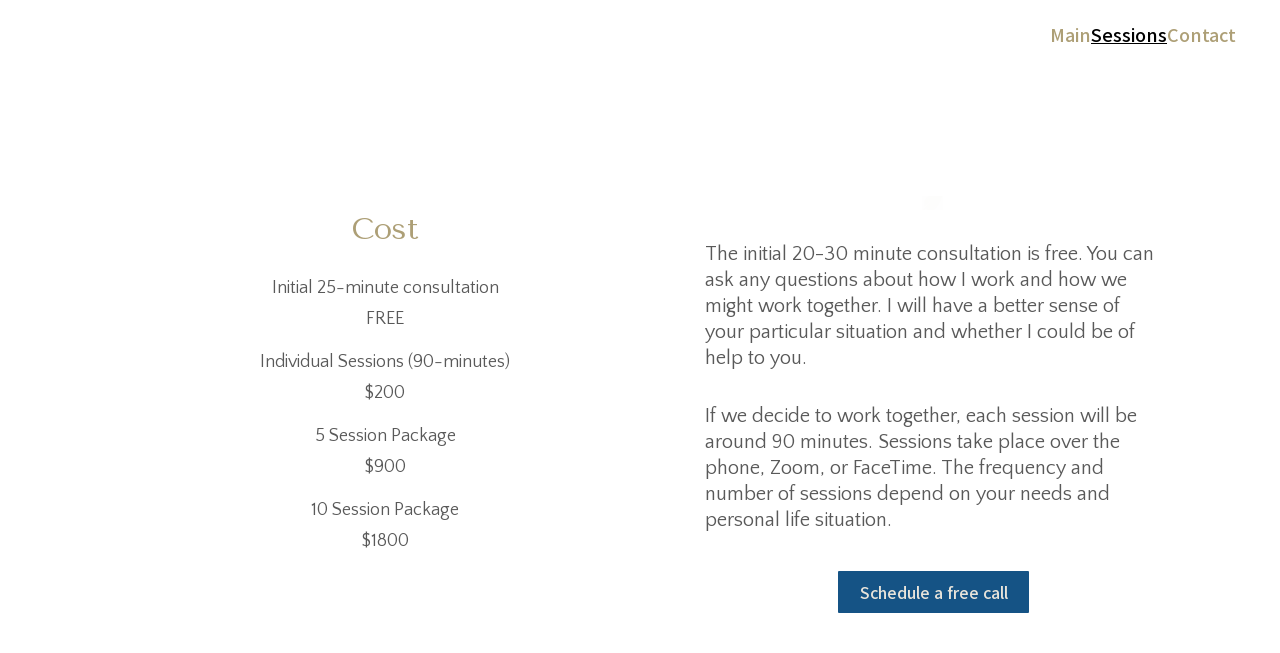

--- FILE ---
content_type: text/html
request_url: https://www.deepeningawareness.com/sessions
body_size: 11097
content:
<!DOCTYPE html><html lang="en"> <head><meta charset="utf-8"><meta name="viewport" content="width=device-width, initial-scale=1.0"><meta name="generator" content="Hostinger Website Builder"><!--[--><title>Sessions</title><!----><link rel="icon" href="data:;base64,iVBORw0KGgo="><link rel="apple-touch-icon" href="data:;base64,iVBORw0KGgo="><meta content="https://deepeningawareness.com/sessions" property="og:url"><link rel="canonical" href="https://deepeningawareness.com/sessions"><meta content="Sessions" property="og:title"><meta name="twitter:title" content="Sessions"><meta content="website" property="og:type"><!----><!----><!----><!----><meta property="og:image"><meta name="twitter:image"><meta content="" property="og:image:alt"><meta content="" name="twitter:image:alt"><meta name="twitter:card" content="summary_large_image"><!----><link rel="preconnect"><!----><!----><!----><!----><!--[--><link rel="alternate" hreflang="x-default" href="https://deepeningawareness.com/sessions"><!--]--><link href="https://cdn.zyrosite.com/u1/google-fonts/font-faces?family=Tenor+Sans:wght@400&amp;family=Quattrocento+Sans:wght@400&amp;family=Noto+Sans+JP:wght@400;500&amp;display=swap" rel="preconnect" crossorigin="true"><link href="https://cdn.zyrosite.com/u1/google-fonts/font-faces?family=Tenor+Sans:wght@400&amp;family=Quattrocento+Sans:wght@400&amp;family=Noto+Sans+JP:wght@400;500&amp;display=swap" rel="preload" as="style"><link href="https://cdn.zyrosite.com/u1/google-fonts/font-faces?family=Tenor+Sans:wght@400&amp;family=Quattrocento+Sans:wght@400&amp;family=Noto+Sans+JP:wght@400;500&amp;display=swap" rel="stylesheet" referrerpolicy="no-referrer"><!--]--><style></style><link rel="prefetch" href="https://assets.zyrosite.com/mk35pxXXjPCqXP4x/traffic.txt"><script>(function(){const postDate = null;

			const currentDate = new Date().setHours(0, 0, 0, 0);
			const postPublishDate = new Date(postDate).setHours(0, 0, 0, 0);

			if (postPublishDate && currentDate < postPublishDate) {
				window.location.replace('/');
			}
		})();</script><link rel="stylesheet" href="/_astro-1750791296016/_slug_.2QfWw7OD.css">
<style>:root{--color-meteorite-dark: #2f1c6a;--color-meteorite-dark-2: #1F1346;--color-meteorite: #8c85ff;--color-meteorite-light: #d5dfff;--color-primary-dark: #5025d1;--color-primary: #673de6;--color-primary-light: #ebe4ff;--color-primary-charts: #B39EF3;--color-danger-dark: #d63163;--color-danger: #fc5185;--color-danger-light: #ffe8ef;--color-danger-charts: #FEA8C2;--color-warning-dark: #fea419;--color-warning-dark-2: #9F6000;--color-warning-charts: #FFD28C;--color-warning: #ffcd35;--color-warning-light: #fff8e2;--color-success-dark: #008361;--color-success: #00b090;--color-success-light: #def4f0;--color-dark: #1d1e20;--color-gray-dark: #36344d;--color-gray: #727586;--color-gray-border: #dadce0;--color-gray-light: #f2f3f6;--color-light: #fff;--color-azure: #357df9;--color-azure-light: #e3ebf9;--color-azure-dark: #265ab2;--color-indigo: #6366F1}.whats-app-bubble{position:fixed;right:20px;bottom:24px;z-index:1000;display:flex;cursor:pointer;border-radius:100px;box-shadow:#00000026 0 4px 12px}#wtpQualitySign_fixedCSS,#wtpQualitySign_popupCSS{bottom:10px!important}#wtpQualitySign_fixedCSS{z-index:17!important}#wtpQualitySign_popupCSS{z-index:18!important}
</style></head> <script type="application/ld+json">{"@context":"https://schema.org/","name":"Sessions","url":"https://deepeningawareness.com/sessions","inLanguage":"en","@type":"WebPage"}</script> <body> <div> <style>astro-island,astro-slot,astro-static-slot{display:contents}</style><script>(()=>{var e=async t=>{await(await t())()};(self.Astro||(self.Astro={})).only=e;window.dispatchEvent(new Event("astro:only"));})();;(()=>{var A=Object.defineProperty;var g=(i,o,a)=>o in i?A(i,o,{enumerable:!0,configurable:!0,writable:!0,value:a}):i[o]=a;var d=(i,o,a)=>g(i,typeof o!="symbol"?o+"":o,a);{let i={0:t=>m(t),1:t=>a(t),2:t=>new RegExp(t),3:t=>new Date(t),4:t=>new Map(a(t)),5:t=>new Set(a(t)),6:t=>BigInt(t),7:t=>new URL(t),8:t=>new Uint8Array(t),9:t=>new Uint16Array(t),10:t=>new Uint32Array(t),11:t=>1/0*t},o=t=>{let[l,e]=t;return l in i?i[l](e):void 0},a=t=>t.map(o),m=t=>typeof t!="object"||t===null?t:Object.fromEntries(Object.entries(t).map(([l,e])=>[l,o(e)]));class y extends HTMLElement{constructor(){super(...arguments);d(this,"Component");d(this,"hydrator");d(this,"hydrate",async()=>{var b;if(!this.hydrator||!this.isConnected)return;let e=(b=this.parentElement)==null?void 0:b.closest("astro-island[ssr]");if(e){e.addEventListener("astro:hydrate",this.hydrate,{once:!0});return}let c=this.querySelectorAll("astro-slot"),n={},h=this.querySelectorAll("template[data-astro-template]");for(let r of h){let s=r.closest(this.tagName);s!=null&&s.isSameNode(this)&&(n[r.getAttribute("data-astro-template")||"default"]=r.innerHTML,r.remove())}for(let r of c){let s=r.closest(this.tagName);s!=null&&s.isSameNode(this)&&(n[r.getAttribute("name")||"default"]=r.innerHTML)}let p;try{p=this.hasAttribute("props")?m(JSON.parse(this.getAttribute("props"))):{}}catch(r){let s=this.getAttribute("component-url")||"<unknown>",v=this.getAttribute("component-export");throw v&&(s+=` (export ${v})`),console.error(`[hydrate] Error parsing props for component ${s}`,this.getAttribute("props"),r),r}let u;await this.hydrator(this)(this.Component,p,n,{client:this.getAttribute("client")}),this.removeAttribute("ssr"),this.dispatchEvent(new CustomEvent("astro:hydrate"))});d(this,"unmount",()=>{this.isConnected||this.dispatchEvent(new CustomEvent("astro:unmount"))})}disconnectedCallback(){document.removeEventListener("astro:after-swap",this.unmount),document.addEventListener("astro:after-swap",this.unmount,{once:!0})}connectedCallback(){if(!this.hasAttribute("await-children")||document.readyState==="interactive"||document.readyState==="complete")this.childrenConnectedCallback();else{let e=()=>{document.removeEventListener("DOMContentLoaded",e),c.disconnect(),this.childrenConnectedCallback()},c=new MutationObserver(()=>{var n;((n=this.lastChild)==null?void 0:n.nodeType)===Node.COMMENT_NODE&&this.lastChild.nodeValue==="astro:end"&&(this.lastChild.remove(),e())});c.observe(this,{childList:!0}),document.addEventListener("DOMContentLoaded",e)}}async childrenConnectedCallback(){let e=this.getAttribute("before-hydration-url");e&&await import(e),this.start()}async start(){let e=JSON.parse(this.getAttribute("opts")),c=this.getAttribute("client");if(Astro[c]===void 0){window.addEventListener(`astro:${c}`,()=>this.start(),{once:!0});return}try{await Astro[c](async()=>{let n=this.getAttribute("renderer-url"),[h,{default:p}]=await Promise.all([import(this.getAttribute("component-url")),n?import(n):()=>()=>{}]),u=this.getAttribute("component-export")||"default";if(!u.includes("."))this.Component=h[u];else{this.Component=h;for(let f of u.split("."))this.Component=this.Component[f]}return this.hydrator=p,this.hydrate},e,this)}catch(n){console.error(`[astro-island] Error hydrating ${this.getAttribute("component-url")}`,n)}}attributeChangedCallback(){this.hydrate()}}d(y,"observedAttributes",["props"]),customElements.get("astro-island")||customElements.define("astro-island",y)}})();</script><astro-island uid="2jWDAH" component-url="/_astro-1750791296016/ClientHead.D1dgJNEk.js" component-export="default" renderer-url="/_astro-1750791296016/client.7bzTXCu3.js" props="{&quot;page-noindex&quot;:[0,false],&quot;canonical-url&quot;:[0,&quot;https://deepeningawareness.com/sessions&quot;],&quot;site-meta&quot;:[0,{&quot;version&quot;:[0,192],&quot;template&quot;:[0,&quot;blankbusinesstemplate&quot;],&quot;defaultLocale&quot;:[0,&quot;system&quot;],&quot;typographyStylesId&quot;:[0,&quot;mikaela&quot;],&quot;isPrivateModeActive&quot;:[0,false],&quot;demoEcommerceStoreId&quot;:[0,&quot;demo_01G0E9P2R0CFTNBWEEFCEV8EG5&quot;],&quot;shouldAddWWWPrefixToDomain&quot;:[0,false]}],&quot;domain&quot;:[0,&quot;deepeningawareness.com&quot;]}" ssr client="only" opts="{&quot;name&quot;:&quot;ClientHead&quot;,&quot;value&quot;:&quot;vue&quot;}"></astro-island> <script>(()=>{var e=async t=>{await(await t())()};(self.Astro||(self.Astro={})).load=e;window.dispatchEvent(new Event("astro:load"));})();</script><astro-island uid="ZVl1Ii" prefix="v1" component-url="/_astro-1750791296016/Page.nOXf4M0P.js" component-export="default" renderer-url="/_astro-1750791296016/client.7bzTXCu3.js" props="{&quot;pageData&quot;:[0,{&quot;pages&quot;:[0,{&quot;zGNMJa&quot;:[0,{&quot;date&quot;:[0,&quot;2024-03-24T05:43:39.432Z&quot;],&quot;meta&quot;:[0,{&quot;title&quot;:[0,&quot;Your blog post&quot;],&quot;ogImageAlt&quot;:[0,&quot;&quot;],&quot;description&quot;:[0,&quot;Blog post description.&quot;],&quot;ogImagePath&quot;:[0,&quot;https://cdn.zyrosite.com/cdn-builder-placeholders/blog/blog-placeholder-2.png&quot;],&quot;ogImageOrigin&quot;:[0,&quot;other&quot;]}],&quot;name&quot;:[0,&quot;Your blog post&quot;],&quot;slug&quot;:[0,&quot;blog-post&quot;],&quot;type&quot;:[0,&quot;blog&quot;],&quot;blocks&quot;:[1,[[0,&quot;zto0d9&quot;],[0,&quot;zEN416&quot;]]],&quot;isDraft&quot;:[0,false],&quot;categories&quot;:[1,[]],&quot;hiddenSlots&quot;:[1,[]],&quot;coverImageAlt&quot;:[0,&quot;&quot;],&quot;minutesToRead&quot;:[0,&quot;1&quot;],&quot;coverImagePath&quot;:[0,&quot;https://cdn.zyrosite.com/cdn-builder-placeholders/blog/blog-placeholder-2.png&quot;],&quot;coverImageOrigin&quot;:[0,&quot;other&quot;]}],&quot;zaq_JM&quot;:[0,{&quot;meta&quot;:[0,{&quot;noindex&quot;:[0,false],&quot;password&quot;:[0,&quot;&quot;],&quot;ogImageAlt&quot;:[0,&quot;&quot;],&quot;ogImagePath&quot;:[0,null],&quot;ogImageOrigin&quot;:[0,null],&quot;passwordDesign&quot;:[0,&quot;default&quot;],&quot;passwordBackText&quot;:[0,&quot;Back to&quot;],&quot;passwordButtonText&quot;:[0,&quot;Enter&quot;],&quot;passwordHeadingText&quot;:[0,&quot;Guest area&quot;],&quot;passwordSubheadingText&quot;:[0,&quot;Please enter the password to access the page&quot;],&quot;passwordPlaceholderText&quot;:[0,&quot;Type password&quot;]}],&quot;name&quot;:[0,&quot;Sessions&quot;],&quot;slug&quot;:[0,&quot;sessions&quot;],&quot;type&quot;:[0,&quot;default&quot;],&quot;blocks&quot;:[1,[[0,&quot;zBxlGl&quot;]]],&quot;hiddenSlots&quot;:[1,[]]}],&quot;zefeGz&quot;:[0,{&quot;date&quot;:[0,&quot;2024-03-24T05:43:39.441Z&quot;],&quot;meta&quot;:[0,{&quot;title&quot;:[0,&quot;Pain, Pleasure and Preference&quot;],&quot;ogImageAlt&quot;:[0,&quot;&quot;],&quot;description&quot;:[0,&quot;Blog post description.&quot;],&quot;ogImagePath&quot;:[0,&quot;https://cdn.zyrosite.com/cdn-builder-placeholders/blog/blog-placeholder-2.png&quot;],&quot;ogImageOrigin&quot;:[0,&quot;other&quot;]}],&quot;name&quot;:[0,&quot;Pain, Pleasure and Preference&quot;],&quot;slug&quot;:[0,&quot;pain-pleasure-and-preference&quot;],&quot;type&quot;:[0,&quot;blog&quot;],&quot;blocks&quot;:[1,[[0,&quot;zIelce&quot;],[0,&quot;znByO5&quot;]]],&quot;isDraft&quot;:[0,false],&quot;categories&quot;:[1,[]],&quot;hiddenSlots&quot;:[1,[]],&quot;coverImageAlt&quot;:[0,&quot;&quot;],&quot;minutesToRead&quot;:[0,&quot;1&quot;],&quot;coverImagePath&quot;:[0,&quot;https://cdn.zyrosite.com/cdn-builder-placeholders/blog/blog-placeholder-2.png&quot;],&quot;coverImageOrigin&quot;:[0,&quot;other&quot;]}],&quot;ziFIS5&quot;:[0,{&quot;date&quot;:[0,&quot;2024-03-24T05:43:39.438Z&quot;],&quot;meta&quot;:[0,{&quot;title&quot;:[0,&quot;Wholeness &amp; Parts&quot;],&quot;ogImageAlt&quot;:[0,&quot;&quot;],&quot;description&quot;:[0,&quot;Blog post description.&quot;],&quot;ogImagePath&quot;:[0,&quot;https://cdn.zyrosite.com/cdn-builder-placeholders/blog/blog-placeholder-2.png&quot;],&quot;ogImageOrigin&quot;:[0,&quot;other&quot;]}],&quot;name&quot;:[0,&quot;Wholeness &amp; Parts&quot;],&quot;slug&quot;:[0,&quot;wholeness-and-parts&quot;],&quot;type&quot;:[0,&quot;blog&quot;],&quot;blocks&quot;:[1,[[0,&quot;zfpWhZ&quot;],[0,&quot;zRRpyO&quot;]]],&quot;isDraft&quot;:[0,false],&quot;categories&quot;:[1,[]],&quot;hiddenSlots&quot;:[1,[]],&quot;coverImageAlt&quot;:[0,&quot;&quot;],&quot;minutesToRead&quot;:[0,&quot;1&quot;],&quot;coverImagePath&quot;:[0,&quot;https://cdn.zyrosite.com/cdn-builder-placeholders/blog/blog-placeholder-2.png&quot;],&quot;coverImageOrigin&quot;:[0,&quot;other&quot;]}],&quot;zn4GC6&quot;:[0,{&quot;date&quot;:[0,&quot;2024-03-24T05:43:39.440Z&quot;],&quot;meta&quot;:[0,{&quot;title&quot;:[0,&quot;Felt Sense&quot;],&quot;ogImageAlt&quot;:[0,&quot;&quot;],&quot;description&quot;:[0,&quot;Blog post description.&quot;],&quot;ogImagePath&quot;:[0,&quot;https://cdn.zyrosite.com/cdn-builder-placeholders/blog/blog-placeholder-2.png&quot;],&quot;ogImageOrigin&quot;:[0,&quot;other&quot;]}],&quot;name&quot;:[0,&quot;Felt Sense&quot;],&quot;slug&quot;:[0,&quot;felt-sense&quot;],&quot;type&quot;:[0,&quot;blog&quot;],&quot;blocks&quot;:[1,[[0,&quot;zW-13-&quot;],[0,&quot;zhxE3V&quot;]]],&quot;isDraft&quot;:[0,false],&quot;categories&quot;:[1,[]],&quot;hiddenSlots&quot;:[1,[]],&quot;coverImageAlt&quot;:[0,&quot;&quot;],&quot;minutesToRead&quot;:[0,&quot;1&quot;],&quot;coverImagePath&quot;:[0,&quot;https://cdn.zyrosite.com/cdn-builder-placeholders/blog/blog-placeholder-2.png&quot;],&quot;coverImageOrigin&quot;:[0,&quot;other&quot;]}],&quot;X_M5lkHNh&quot;:[0,{&quot;meta&quot;:[0,{&quot;noindex&quot;:[0,false],&quot;password&quot;:[0,&quot;&quot;],&quot;ogImageAlt&quot;:[0,&quot;&quot;],&quot;ogImagePath&quot;:[0,null],&quot;ogImageOrigin&quot;:[0,null],&quot;passwordDesign&quot;:[0,&quot;default&quot;],&quot;passwordBackText&quot;:[0,&quot;Back to&quot;],&quot;passwordButtonText&quot;:[0,&quot;Enter&quot;],&quot;passwordHeadingText&quot;:[0,&quot;Guest area&quot;],&quot;passwordSubheadingText&quot;:[0,&quot;Please enter the password to access the page&quot;],&quot;passwordPlaceholderText&quot;:[0,&quot;Type password&quot;]}],&quot;name&quot;:[0,&quot;Main&quot;],&quot;slug&quot;:[0,&quot;home&quot;],&quot;type&quot;:[0,&quot;default&quot;],&quot;blocks&quot;:[1,[[0,&quot;zqI8ol&quot;],[0,&quot;block1-X_M5lkHNh&quot;],[0,&quot;z6Jx0l&quot;],[0,&quot;zlfdgX&quot;],[0,&quot;bGOXpXryzwDF-glHlLKZX&quot;]]],&quot;hiddenSlots&quot;:[1,[]]}],&quot;uK3m1LwGm&quot;:[0,{&quot;meta&quot;:[0,{&quot;noindex&quot;:[0,false],&quot;password&quot;:[0,&quot;&quot;],&quot;ogImageAlt&quot;:[0,&quot;&quot;],&quot;ogImagePath&quot;:[0,null],&quot;ogImageOrigin&quot;:[0,null],&quot;passwordDesign&quot;:[0,&quot;default&quot;],&quot;passwordBackText&quot;:[0,&quot;Back to&quot;],&quot;passwordButtonText&quot;:[0,&quot;Enter&quot;],&quot;passwordHeadingText&quot;:[0,&quot;Guest area&quot;],&quot;passwordSubheadingText&quot;:[0,&quot;Please enter the password to access the page&quot;],&quot;passwordPlaceholderText&quot;:[0,&quot;Type password&quot;]}],&quot;name&quot;:[0,&quot;Contact&quot;],&quot;slug&quot;:[0,&quot;contact&quot;],&quot;type&quot;:[0,&quot;default&quot;],&quot;blocks&quot;:[1,[[0,&quot;GnCRKJcGsm&quot;]]],&quot;hiddenSlots&quot;:[1,[]]}],&quot;W9ari3HAq3jRrTDYprX-p&quot;:[0,{&quot;meta&quot;:[0,{&quot;noindex&quot;:[0,false],&quot;password&quot;:[0,&quot;&quot;],&quot;ogImageAlt&quot;:[0,&quot;&quot;],&quot;ogImagePath&quot;:[0,null],&quot;ogImageOrigin&quot;:[0,null],&quot;passwordDesign&quot;:[0,&quot;default&quot;],&quot;passwordBackText&quot;:[0,&quot;Back to&quot;],&quot;passwordButtonText&quot;:[0,&quot;Enter&quot;],&quot;passwordHeadingText&quot;:[0,&quot;Guest area&quot;],&quot;passwordSubheadingText&quot;:[0,&quot;Please enter the password to access the page&quot;],&quot;passwordPlaceholderText&quot;:[0,&quot;Type password&quot;]}],&quot;name&quot;:[0,&quot;Resources&quot;],&quot;slug&quot;:[0,&quot;resources&quot;],&quot;type&quot;:[0,&quot;default&quot;],&quot;blocks&quot;:[1,[[0,&quot;zK9hNA&quot;],[0,&quot;zgpDtG&quot;]]],&quot;hiddenSlots&quot;:[1,[]]}]}],&quot;blocks&quot;:[0,{&quot;header&quot;:[0,{&quot;slot&quot;:[0,&quot;header&quot;],&quot;type&quot;:[0,&quot;BlockNavigation&quot;],&quot;mobile&quot;:[0,{&quot;height&quot;:[0,66],&quot;logoHeight&quot;:[0,18]}],&quot;desktop&quot;:[0,{&quot;height&quot;:[0,69],&quot;logoHeight&quot;:[0,25]}],&quot;settings&quot;:[0,{&quot;styles&quot;:[0,{&quot;width&quot;:[0,&quot;1240px&quot;],&quot;padding&quot;:[0,&quot;21px 16px 21px 16px&quot;],&quot;m-padding&quot;:[0,&quot;24px 16px 24px 16px&quot;],&quot;logo-width&quot;:[0,&quot;350px&quot;],&quot;cartIconSize&quot;:[0,&quot;24px&quot;],&quot;link-spacing&quot;:[0,&quot;29px&quot;],&quot;m-logo-width&quot;:[0,&quot;250px&quot;],&quot;m-link-spacing&quot;:[0,&quot;40px&quot;],&quot;element-spacing&quot;:[0,&quot;10px&quot;],&quot;contrastBackgroundColor&quot;:[0,&quot;rgb(224, 224, 224)&quot;]}],&quot;cartText&quot;:[0,&quot;Shopping bag&quot;],&quot;isSticky&quot;:[0,true],&quot;showLogo&quot;:[0,false],&quot;headerLayout&quot;:[0,&quot;desktop-1&quot;],&quot;isCartVisible&quot;:[0,true],&quot;logoImagePath&quot;:[0,&quot;logo-AzGD6qaejQC5anl2.png&quot;],&quot;mHeaderLayout&quot;:[0,&quot;mobile-1&quot;],&quot;logoImageOrigin&quot;:[0,&quot;assets&quot;],&quot;mobileLinksAlignment&quot;:[0,&quot;right&quot;]}],&quot;zindexes&quot;:[1,[]],&quot;background&quot;:[0,{&quot;color&quot;:[0,&quot;rgb(255, 255, 255)&quot;],&quot;current&quot;:[0,&quot;color&quot;],&quot;isTransparent&quot;:[0,true],&quot;temporaryBackground&quot;:[0,{&quot;color&quot;:[0,&quot;transparent&quot;],&quot;current&quot;:[0,&quot;color&quot;],&quot;isTransparent&quot;:[0,true]}]}],&quot;components&quot;:[1,[]],&quot;fontFamily&quot;:[0,&quot;Noto Sans JP&quot;],&quot;fontWeight&quot;:[0,500],&quot;logoAspectRatio&quot;:[0,14.216666666666669],&quot;navLinkTextColor&quot;:[0,&quot;rgb(173, 159, 118)&quot;],&quot;navLinkTextColorHover&quot;:[0,&quot;rgb(0, 0, 0)&quot;]}],&quot;zBxlGl&quot;:[0,{&quot;type&quot;:[0,&quot;BlockLayout&quot;],&quot;mobile&quot;:[0,{&quot;minHeight&quot;:[0,981]}],&quot;desktop&quot;:[0,{&quot;minHeight&quot;:[0,842]}],&quot;settings&quot;:[0,{&quot;styles&quot;:[0,{&quot;rows&quot;:[0,10],&quot;width&quot;:[0,&quot;1224px&quot;],&quot;row-gap&quot;:[0,&quot;16px&quot;],&quot;row-size&quot;:[0,&quot;48px&quot;],&quot;column-gap&quot;:[0,&quot;24px&quot;],&quot;block-padding&quot;:[0,&quot;16px 0px 16px 0px&quot;],&quot;m-block-padding&quot;:[0,&quot;40px 16px 40px 16px&quot;]}]}],&quot;zindexes&quot;:[1,[[0,&quot;z0X8BG&quot;],[0,&quot;zvk4pj&quot;],[0,&quot;zif_L-&quot;],[0,&quot;zyP2LU&quot;],[0,&quot;zsx0JQ&quot;],[0,&quot;z08di_&quot;]]],&quot;background&quot;:[0,{&quot;color&quot;:[0,&quot;rgb(232, 228, 219)&quot;],&quot;current&quot;:[0,&quot;color&quot;]}],&quot;components&quot;:[1,[[0,&quot;z0X8BG&quot;],[0,&quot;zvk4pj&quot;],[0,&quot;zif_L-&quot;],[0,&quot;zyP2LU&quot;],[0,&quot;zsx0JQ&quot;],[0,&quot;z08di_&quot;]]],&quot;initialBlockId&quot;:[0,&quot;9xS8jWcHV&quot;]}],&quot;HXsRcpU8AD&quot;:[0,{&quot;slot&quot;:[0,&quot;footer&quot;],&quot;type&quot;:[0,&quot;BlockLayout&quot;],&quot;mobile&quot;:[0,{&quot;minHeight&quot;:[0,68]}],&quot;desktop&quot;:[0,{&quot;minHeight&quot;:[0,112]}],&quot;settings&quot;:[0,{&quot;styles&quot;:[0,{&quot;cols&quot;:[0,&quot;12&quot;],&quot;rows&quot;:[0,4],&quot;width&quot;:[0,&quot;1224px&quot;],&quot;m-rows&quot;:[0,&quot;1&quot;],&quot;col-gap&quot;:[0,&quot;24px&quot;],&quot;row-gap&quot;:[0,&quot;16px&quot;],&quot;row-size&quot;:[0,&quot;48px&quot;],&quot;column-gap&quot;:[0,&quot;24px&quot;],&quot;block-padding&quot;:[0,&quot;16px 0 16px 0&quot;],&quot;m-block-padding&quot;:[0,&quot;64px 16px 64px 16px&quot;],&quot;oldContentWidth&quot;:[0,&quot;1600px&quot;]}]}],&quot;zindexes&quot;:[1,[[0,&quot;zcXhx1&quot;]]],&quot;attachment&quot;:[0,&quot;fixed&quot;],&quot;background&quot;:[0,{&quot;path&quot;:[0,&quot;footer-image-A85rKbxq2lUPRD7P.jpg&quot;],&quot;image&quot;:[0,&quot;https://assets.zyrosite.com/mk35pxXXjPCqXP4x/footer-image-A85rKbxq2lUPRD7P.jpg&quot;],&quot;origin&quot;:[0,&quot;assets&quot;],&quot;current&quot;:[0,&quot;image&quot;],&quot;overlay-opacity&quot;:[0,&quot;0.00&quot;]}],&quot;components&quot;:[1,[[0,&quot;zcXhx1&quot;]]],&quot;snapRowGap&quot;:[0,8],&quot;snapRowHeight&quot;:[0,8]}]}],&quot;elements&quot;:[0,{&quot;z08di_&quot;:[0,{&quot;rel&quot;:[0,&quot;nofollow&quot;],&quot;type&quot;:[0,&quot;GridImage&quot;],&quot;mobile&quot;:[0,{&quot;top&quot;:[0,330],&quot;left&quot;:[0,155],&quot;width&quot;:[0,21],&quot;height&quot;:[0,14]}],&quot;desktop&quot;:[0,{&quot;top&quot;:[0,127],&quot;left&quot;:[0,894],&quot;width&quot;:[0,21],&quot;height&quot;:[0,14],&quot;borderRadius&quot;:[0,&quot;0%&quot;]}],&quot;settings&quot;:[0,{&quot;alt&quot;:[0,&quot;&quot;],&quot;path&quot;:[0,&quot;screenshot-2024-03-23-213609-m2Wrwq0xEqfQZEE2.jpg&quot;],&quot;origin&quot;:[0,&quot;assets&quot;],&quot;styles&quot;:[0,{&quot;align&quot;:[0,&quot;center&quot;],&quot;justify&quot;:[0,&quot;center&quot;],&quot;m-element-margin&quot;:[0,&quot;0 0 16px 0&quot;]}],&quot;clickAction&quot;:[0,&quot;none&quot;]}],&quot;animation&quot;:[0,{&quot;name&quot;:[0,&quot;fade&quot;],&quot;type&quot;:[0,&quot;element&quot;]}],&quot;fullResolutionWidth&quot;:[0,229],&quot;fullResolutionHeight&quot;:[0,211]}],&quot;z0X8BG&quot;:[0,{&quot;type&quot;:[0,&quot;GridTextBox&quot;],&quot;mobile&quot;:[0,{&quot;top&quot;:[0,24],&quot;left&quot;:[0,3],&quot;width&quot;:[0,322],&quot;height&quot;:[0,272]}],&quot;content&quot;:[0,&quot;&lt;p dir=\&quot;auto\&quot; style=\&quot;color: rgb(89, 89, 89); --lineHeightDesktop: 1.3; --fontSizeDesktop: 20px\&quot; class=\&quot;body\&quot;&gt;The initial 20-30 minute consultation is free. You can ask any questions about how I work and how we might work together. I will have a better sense of your particular situation and whether I could be of help to you.&lt;/p&gt;&lt;p dir=\&quot;auto\&quot; style=\&quot;color: rgb(89, 89, 89); --lineHeightDesktop: 1.3; --fontSizeDesktop: 20px\&quot; class=\&quot;body\&quot;&gt;If we decide to work together, each session will be around 90 minutes. Sessions take place over the phone, Zoom, or FaceTime. The frequency and number of sessions depend on your needs and personal life situation.&lt;/p&gt;&quot;],&quot;desktop&quot;:[0,{&quot;top&quot;:[0,172],&quot;left&quot;:[0,677],&quot;width&quot;:[0,457],&quot;height&quot;:[0,292]}],&quot;settings&quot;:[0,{&quot;styles&quot;:[0,{&quot;text&quot;:[0,&quot;left&quot;],&quot;align&quot;:[0,&quot;flex-start&quot;],&quot;justify&quot;:[0,&quot;center&quot;],&quot;m-element-margin&quot;:[0,&quot;0 0 16px 0&quot;]}]}],&quot;initialElementId&quot;:[0,&quot;fAorY2AGYo&quot;]}],&quot;zcXhx1&quot;:[0,{&quot;type&quot;:[0,&quot;GridTextBox&quot;],&quot;mobile&quot;:[0,{&quot;top&quot;:[0,24],&quot;left&quot;:[0,0],&quot;width&quot;:[0,328],&quot;height&quot;:[0,21]}],&quot;content&quot;:[0,&quot;&lt;h3 dir=\&quot;auto\&quot; style=\&quot;color: rgb(232, 228, 219); --lineHeightMobile: 1.3; --lineHeightDesktop: 1.3; --fontSizeMobile: 16px; --fontSizeDesktop: 18px\&quot;&gt;&lt;span style=\&quot;font-family: Quattrocento Sans; font-weight: 400\&quot;&gt;&lt;u&gt;&lt;a target=\&quot;_blank\&quot; rel=\&quot;nofollow\&quot; href=\&quot;mailto:deepeningawareness@gmail.com\&quot; style=\&quot;text-decoration: none;\&quot;&gt;deepeningawareness@gmail.com&lt;/a&gt;&lt;/u&gt;&lt;/span&gt;&lt;/h3&gt;&quot;],&quot;desktop&quot;:[0,{&quot;top&quot;:[0,58],&quot;left&quot;:[0,846],&quot;width&quot;:[0,275],&quot;height&quot;:[0,24]}],&quot;settings&quot;:[0,{&quot;styles&quot;:[0,{&quot;text&quot;:[0,&quot;right&quot;],&quot;align&quot;:[0,&quot;flex-start&quot;],&quot;justify&quot;:[0,&quot;flex-start&quot;],&quot;m-element-margin&quot;:[0,&quot;0 0 16px 0&quot;]}]}]}],&quot;zif_L-&quot;:[0,{&quot;type&quot;:[0,&quot;GridTextBox&quot;],&quot;mobile&quot;:[0,{&quot;top&quot;:[0,415],&quot;left&quot;:[0,10],&quot;width&quot;:[0,309],&quot;height&quot;:[0,39]}],&quot;content&quot;:[0,&quot;&lt;h3 dir=\&quot;auto\&quot; style=\&quot;color: rgb(173, 159, 118); --lineHeightMobile: 1.3; --lineHeightDesktop: 1.3; --fontSizeMobile: 30px; --fontSizeDesktop: 30px\&quot;&gt;Cost&lt;/h3&gt;&quot;],&quot;desktop&quot;:[0,{&quot;top&quot;:[0,141],&quot;left&quot;:[0,130],&quot;width&quot;:[0,455],&quot;height&quot;:[0,39]}],&quot;settings&quot;:[0,{&quot;styles&quot;:[0,{&quot;text&quot;:[0,&quot;center&quot;],&quot;align&quot;:[0,&quot;flex-start&quot;],&quot;justify&quot;:[0,&quot;flex-start&quot;],&quot;m-element-margin&quot;:[0,&quot;0 0 16px 0&quot;]}]}]}],&quot;zsx0JQ&quot;:[0,{&quot;rel&quot;:[0,&quot;&quot;],&quot;href&quot;:[0,&quot;/contact&quot;],&quot;type&quot;:[0,&quot;GridButton&quot;],&quot;mobile&quot;:[0,{&quot;top&quot;:[0,822],&quot;left&quot;:[0,69],&quot;width&quot;:[0,191],&quot;height&quot;:[0,42]}],&quot;target&quot;:[0,&quot;_self&quot;],&quot;content&quot;:[0,&quot;Schedule a free call&quot;],&quot;desktop&quot;:[0,{&quot;top&quot;:[0,502],&quot;left&quot;:[0,810],&quot;width&quot;:[0,191],&quot;height&quot;:[0,42]}],&quot;linkType&quot;:[0,&quot;page&quot;],&quot;settings&quot;:[0,{&quot;type&quot;:[0,&quot;primary&quot;],&quot;styles&quot;:[0,{&quot;align&quot;:[0,&quot;center&quot;],&quot;justify&quot;:[0,&quot;center&quot;],&quot;m-element-margin&quot;:[0,&quot;0 0 16px 0&quot;]}]}],&quot;fontColor&quot;:[0,&quot;rgb(232, 228, 219)&quot;],&quot;fontFamily&quot;:[0,&quot;Noto Sans JP&quot;],&quot;fontWeight&quot;:[0,500],&quot;borderColor&quot;:[0,&quot;rgb(0, 0, 0)&quot;],&quot;borderRadius&quot;:[0,1],&quot;linkedPageId&quot;:[0,&quot;uK3m1LwGm&quot;],&quot;fontColorHover&quot;:[0,&quot;rgb(255, 255, 255)&quot;],&quot;backgroundColor&quot;:[0,&quot;rgb(21, 83, 133)&quot;],&quot;borderColorHover&quot;:[0,&quot;rgb(0, 0, 0)&quot;],&quot;backgroundColorHover&quot;:[0,&quot;rgb(29, 30, 32)&quot;]}],&quot;zvk4pj&quot;:[0,{&quot;svg&quot;:[0,&quot;&lt;svg preserveAspectRatio=\&quot;none\&quot; viewBox=\&quot;0 0 80 80\&quot; fill=\&quot;none\&quot; stroke=\&quot;none\&quot; xmlns=\&quot;http://www.w3.org/2000/svg\&quot;&gt;&lt;path d=\&quot;M0 0H80V80H0V0Z\&quot;&gt;&lt;/path&gt;&lt;/svg&gt;&quot;],&quot;type&quot;:[0,&quot;GridShape&quot;],&quot;color&quot;:[0,&quot;rgb(255, 255, 255)&quot;],&quot;shape&quot;:[0,&quot;rectangle&quot;],&quot;mobile&quot;:[0,{&quot;top&quot;:[0,384],&quot;left&quot;:[0,10],&quot;width&quot;:[0,309],&quot;height&quot;:[0,528]}],&quot;desktop&quot;:[0,{&quot;top&quot;:[0,104],&quot;left&quot;:[0,128],&quot;width&quot;:[0,457],&quot;height&quot;:[0,456]}],&quot;settings&quot;:[0,{&quot;styles&quot;:[0,{}]}]}],&quot;zyP2LU&quot;:[0,{&quot;type&quot;:[0,&quot;GridTextBox&quot;],&quot;mobile&quot;:[0,{&quot;top&quot;:[0,480],&quot;left&quot;:[0,42],&quot;width&quot;:[0,244],&quot;height&quot;:[0,314]}],&quot;content&quot;:[0,&quot;&lt;h3 dir=\&quot;auto\&quot; style=\&quot;color: rgb(89, 89, 89); --lineHeightMobile: 1.3; --lineHeightDesktop: 1.3; --fontSizeMobile: 16px; --fontSizeDesktop: 18px; margin-bottom: 8px\&quot;&gt;&lt;span style=\&quot;font-family: Quattrocento\\ Sans; font-weight: 400\&quot;&gt;Initial 25-minute consultation&lt;/span&gt;&lt;/h3&gt;&lt;p dir=\&quot;auto\&quot; style=\&quot;color: rgb(89, 89, 89); --lineHeightDesktop: 1.3; --fontSizeDesktop: 18px; margin-bottom: 20px\&quot; class=\&quot;body\&quot;&gt;&lt;span style=\&quot;font-family: Quattrocento\\ Sans; font-weight: 400\&quot;&gt;FREE&lt;/span&gt;&lt;/p&gt;&lt;p dir=\&quot;auto\&quot; style=\&quot;color: rgb(89, 89, 89); --lineHeightDesktop: 1.3; --fontSizeDesktop: 18px; margin-bottom: 8px\&quot; class=\&quot;body\&quot;&gt;Individual Sessions (90-minutes)&lt;/p&gt;&lt;p dir=\&quot;auto\&quot; style=\&quot;color: rgb(89, 89, 89); --lineHeightDesktop: 1.3; --fontSizeDesktop: 18px; margin-bottom: 20px\&quot; class=\&quot;body\&quot;&gt;$200&lt;/p&gt;&lt;p dir=\&quot;auto\&quot; style=\&quot;color: rgb(89, 89, 89); --lineHeightDesktop: 1.3; --fontSizeDesktop: 18px; margin-bottom: 8px\&quot; class=\&quot;body\&quot;&gt;5 Session Package&lt;/p&gt;&lt;p dir=\&quot;auto\&quot; style=\&quot;color: rgb(89, 89, 89); --lineHeightDesktop: 1.3; --fontSizeDesktop: 18px; margin-bottom: 20px\&quot; class=\&quot;body\&quot;&gt;$900&lt;/p&gt;&lt;p dir=\&quot;auto\&quot; style=\&quot;color: rgb(89, 89, 89); --lineHeightDesktop: 1.3; --fontSizeDesktop: 18px; margin-bottom: 8px\&quot; class=\&quot;body\&quot;&gt;10 Session Package&lt;/p&gt;&lt;p dir=\&quot;auto\&quot; style=\&quot;color: rgb(89, 89, 89); --lineHeightDesktop: 1.3; --fontSizeDesktop: 18px; margin-bottom: 33px\&quot; class=\&quot;body\&quot;&gt;$1800&lt;/p&gt;&quot;],&quot;desktop&quot;:[0,{&quot;top&quot;:[0,207],&quot;left&quot;:[0,130],&quot;width&quot;:[0,454],&quot;height&quot;:[0,313]}],&quot;settings&quot;:[0,{&quot;styles&quot;:[0,{&quot;text&quot;:[0,&quot;center&quot;],&quot;align&quot;:[0,&quot;flex-start&quot;],&quot;justify&quot;:[0,&quot;flex-start&quot;],&quot;m-element-margin&quot;:[0,&quot;0 0 16px 0&quot;]}]}]}]}],&quot;nav&quot;:[1,[[0,{&quot;isHidden&quot;:[0,false],&quot;linkType&quot;:[0,&quot;Page&quot;],&quot;subItems&quot;:[1,[]],&quot;navItemId&quot;:[0,&quot;X_M5lkHNh&quot;],&quot;linkedPageId&quot;:[0,&quot;X_M5lkHNh&quot;]}],[0,{&quot;isHidden&quot;:[0,true],&quot;linkType&quot;:[0,&quot;Page&quot;],&quot;subItems&quot;:[1,[]],&quot;navItemId&quot;:[0,&quot;W9ari3HAq3jRrTDYprX-p&quot;],&quot;linkedPageId&quot;:[0,&quot;W9ari3HAq3jRrTDYprX-p&quot;]}],[0,{&quot;isHidden&quot;:[0,false],&quot;linkType&quot;:[0,&quot;Page&quot;],&quot;subItems&quot;:[1,[]],&quot;navItemId&quot;:[0,&quot;zFKoJn&quot;],&quot;linkedPageId&quot;:[0,&quot;zaq_JM&quot;]}],[0,{&quot;isHidden&quot;:[0,false],&quot;linkType&quot;:[0,&quot;Page&quot;],&quot;subItems&quot;:[1,[]],&quot;navItemId&quot;:[0,&quot;uK3m1LwGm&quot;],&quot;linkedPageId&quot;:[0,&quot;uK3m1LwGm&quot;]}]]],&quot;currentLocale&quot;:[0,&quot;system&quot;],&quot;homePageId&quot;:[0,&quot;X_M5lkHNh&quot;],&quot;cookieBannerAcceptText&quot;:[0],&quot;cookieBannerDisclaimer&quot;:[0],&quot;cookieBannerDeclineText&quot;:[0],&quot;blogReadingTimeText&quot;:[0],&quot;metaTitle&quot;:[0],&quot;meta&quot;:[0,{&quot;version&quot;:[0,192],&quot;template&quot;:[0,&quot;blankbusinesstemplate&quot;],&quot;defaultLocale&quot;:[0,&quot;system&quot;],&quot;typographyStylesId&quot;:[0,&quot;mikaela&quot;],&quot;isPrivateModeActive&quot;:[0,false],&quot;demoEcommerceStoreId&quot;:[0,&quot;demo_01G0E9P2R0CFTNBWEEFCEV8EG5&quot;],&quot;shouldAddWWWPrefixToDomain&quot;:[0,false]}],&quot;forms&quot;:[0,{&quot;Contact form&quot;:[0,{&quot;token&quot;:[0,&quot;AE0vZy99Zyuk4kx8OvMnYDrKBBJAJawe&quot;]}]}],&quot;styles&quot;:[0,{&quot;h1&quot;:[0,{&quot;font-size&quot;:[0,&quot;80px&quot;],&quot;font-style&quot;:[0,&quot;normal&quot;],&quot;font-family&quot;:[0,&quot;var(--font-primary)&quot;],&quot;font-weight&quot;:[0,400],&quot;line-height&quot;:[0,&quot;1.2&quot;],&quot;m-font-size&quot;:[0,&quot;44px&quot;],&quot;letter-spacing&quot;:[0,&quot;normal&quot;],&quot;text-transform&quot;:[0,&quot;none&quot;],&quot;text-decoration&quot;:[0,&quot;none&quot;]}],&quot;h2&quot;:[0,{&quot;font-size&quot;:[0,&quot;64px&quot;],&quot;font-style&quot;:[0,&quot;normal&quot;],&quot;font-family&quot;:[0,&quot;var(--font-primary)&quot;],&quot;font-weight&quot;:[0,400],&quot;line-height&quot;:[0,&quot;1.2&quot;],&quot;m-font-size&quot;:[0,&quot;40px&quot;],&quot;letter-spacing&quot;:[0,&quot;normal&quot;],&quot;text-transform&quot;:[0,&quot;none&quot;],&quot;text-decoration&quot;:[0,&quot;none&quot;]}],&quot;h3&quot;:[0,{&quot;font-size&quot;:[0,&quot;56px&quot;],&quot;font-style&quot;:[0,&quot;normal&quot;],&quot;font-family&quot;:[0,&quot;var(--font-primary)&quot;],&quot;font-weight&quot;:[0,400],&quot;line-height&quot;:[0,&quot;1.2&quot;],&quot;m-font-size&quot;:[0,&quot;32px&quot;],&quot;letter-spacing&quot;:[0,&quot;normal&quot;],&quot;text-transform&quot;:[0,&quot;none&quot;],&quot;text-decoration&quot;:[0,&quot;none&quot;]}],&quot;h4&quot;:[0,{&quot;font-size&quot;:[0,&quot;40px&quot;],&quot;font-style&quot;:[0,&quot;normal&quot;],&quot;font-family&quot;:[0,&quot;var(--font-primary)&quot;],&quot;font-weight&quot;:[0,400],&quot;line-height&quot;:[0,&quot;1.2&quot;],&quot;m-font-size&quot;:[0,&quot;30px&quot;],&quot;letter-spacing&quot;:[0,&quot;normal&quot;],&quot;text-transform&quot;:[0,&quot;none&quot;],&quot;text-decoration&quot;:[0,&quot;none&quot;]}],&quot;h5&quot;:[0,{&quot;font-size&quot;:[0,&quot;24px&quot;],&quot;font-style&quot;:[0,&quot;normal&quot;],&quot;font-family&quot;:[0,&quot;var(--font-primary)&quot;],&quot;font-weight&quot;:[0,400],&quot;line-height&quot;:[0,&quot;1.2&quot;],&quot;m-font-size&quot;:[0,&quot;24px&quot;],&quot;letter-spacing&quot;:[0,&quot;normal&quot;],&quot;text-transform&quot;:[0,&quot;none&quot;],&quot;text-decoration&quot;:[0,&quot;none&quot;]}],&quot;h6&quot;:[0,{&quot;font-size&quot;:[0,&quot;16px&quot;],&quot;font-style&quot;:[0,&quot;normal&quot;],&quot;font-family&quot;:[0,&quot;var(--font-primary)&quot;],&quot;font-weight&quot;:[0,400],&quot;line-height&quot;:[0,&quot;1.2&quot;],&quot;m-font-size&quot;:[0,&quot;16px&quot;],&quot;letter-spacing&quot;:[0,&quot;normal&quot;],&quot;text-transform&quot;:[0,&quot;none&quot;],&quot;text-decoration&quot;:[0,&quot;none&quot;]}],&quot;body&quot;:[0,{&quot;font-size&quot;:[0,&quot;18px&quot;],&quot;font-style&quot;:[0,&quot;normal&quot;],&quot;font-family&quot;:[0,&quot;var(--font-secondary)&quot;],&quot;font-weight&quot;:[0,400],&quot;line-height&quot;:[0,&quot;1.5&quot;],&quot;m-font-size&quot;:[0,&quot;16px&quot;],&quot;letter-spacing&quot;:[0,&quot;normal&quot;],&quot;text-transform&quot;:[0,&quot;normal&quot;],&quot;text-decoration&quot;:[0,&quot;none&quot;]}],&quot;font&quot;:[0,{&quot;primary&quot;:[0,&quot;&#39;Tenor Sans&#39;, sans-serif&quot;],&quot;secondary&quot;:[0,&quot;&#39;Quattrocento Sans&#39;, sans-serif&quot;]}],&quot;nav-link&quot;:[0,{&quot;color&quot;:[0,&quot;rgb(173, 159, 118)&quot;],&quot;font-size&quot;:[0,&quot;18px&quot;],&quot;font-style&quot;:[0,&quot;normal&quot;],&quot;font-family&quot;:[0,&quot;var(--font-secondary)&quot;],&quot;font-weight&quot;:[0,400],&quot;line-height&quot;:[0,&quot;1.5&quot;],&quot;m-font-size&quot;:[0,&quot;16px&quot;],&quot;letter-spacing&quot;:[0,&quot;normal&quot;],&quot;text-transform&quot;:[0,&quot;none&quot;],&quot;text-decoration&quot;:[0,&quot;none&quot;]}],&quot;body-large&quot;:[0,{&quot;font-size&quot;:[0,&quot;20px&quot;],&quot;font-style&quot;:[0,&quot;normal&quot;],&quot;font-family&quot;:[0,&quot;var(--font-secondary)&quot;],&quot;font-weight&quot;:[0,400],&quot;line-height&quot;:[0,&quot;1.5&quot;],&quot;m-font-size&quot;:[0,&quot;18px&quot;],&quot;letter-spacing&quot;:[0,&quot;normal&quot;],&quot;text-transform&quot;:[0,&quot;none&quot;],&quot;text-decoration&quot;:[0,&quot;none&quot;]}],&quot;body-small&quot;:[0,{&quot;font-size&quot;:[0,&quot;16px&quot;],&quot;font-style&quot;:[0,&quot;normal&quot;],&quot;font-family&quot;:[0,&quot;var(--font-secondary)&quot;],&quot;font-weight&quot;:[0,400],&quot;line-height&quot;:[0,&quot;1.5&quot;],&quot;m-font-size&quot;:[0,&quot;16px&quot;],&quot;letter-spacing&quot;:[0,&quot;normal&quot;],&quot;text-transform&quot;:[0,&quot;none&quot;],&quot;text-decoration&quot;:[0,&quot;none&quot;]}],&quot;grid-button-primary&quot;:[0,{&quot;font-size&quot;:[0,&quot;16px&quot;],&quot;padding-x&quot;:[0,&quot;32px&quot;],&quot;padding-y&quot;:[0,&quot;14px&quot;],&quot;font-style&quot;:[0,&quot;normal&quot;],&quot;border-null&quot;:[0,&quot;none&quot;],&quot;font-family&quot;:[0,&quot;var(--font-secondary)&quot;],&quot;font-weight&quot;:[0,400],&quot;line-height&quot;:[0,&quot;1.5&quot;],&quot;m-font-size&quot;:[0,&quot;16px&quot;],&quot;m-padding-x&quot;:[0,&quot;32px&quot;],&quot;m-padding-y&quot;:[0,&quot;14px&quot;],&quot;box-shadow-x&quot;:[0,&quot;0px&quot;],&quot;box-shadow-y&quot;:[0,&quot;0px&quot;],&quot;border-radius&quot;:[0,0],&quot;letter-spacing&quot;:[0,&quot;normal&quot;],&quot;text-transform&quot;:[0,&quot;none&quot;],&quot;box-shadow-blur&quot;:[0,&quot;0px&quot;],&quot;box-shadow-null&quot;:[0,&quot;none&quot;],&quot;text-decoration&quot;:[0,&quot;none&quot;],&quot;box-shadow-color&quot;:[0,&quot;rgba(0, 0, 0, 0)&quot;],&quot;border-null-hover&quot;:[0,&quot;none&quot;],&quot;box-shadow-spread&quot;:[0,&quot;0px&quot;],&quot;box-shadow-x-hover&quot;:[0,&quot;0px&quot;],&quot;box-shadow-y-hover&quot;:[0,&quot;0px&quot;],&quot;transition-duration&quot;:[0,&quot;0.2s&quot;],&quot;background-color-null&quot;:[0,&quot;&quot;],&quot;box-shadow-blur-hover&quot;:[0,&quot;0px&quot;],&quot;box-shadow-null-hover&quot;:[0,&quot;none&quot;],&quot;box-shadow-color-hover&quot;:[0,&quot;0px&quot;],&quot;box-shadow-spread-hover&quot;:[0,&quot;0px&quot;],&quot;transition-timing-function&quot;:[0,&quot;ease&quot;],&quot;background-color-null-hover&quot;:[0,&quot;&quot;]}],&quot;grid-button-secondary&quot;:[0,{&quot;font-size&quot;:[0,&quot;16px&quot;],&quot;padding-x&quot;:[0,&quot;32px&quot;],&quot;padding-y&quot;:[0,&quot;14px&quot;],&quot;font-style&quot;:[0,&quot;normal&quot;],&quot;border-null&quot;:[0,&quot;none&quot;],&quot;font-family&quot;:[0,&quot;var(--font-secondary)&quot;],&quot;font-weight&quot;:[0,400],&quot;line-height&quot;:[0,&quot;1.5&quot;],&quot;m-font-size&quot;:[0,&quot;16px&quot;],&quot;m-padding-x&quot;:[0,&quot;32px&quot;],&quot;m-padding-y&quot;:[0,&quot;14px&quot;],&quot;box-shadow-x&quot;:[0,&quot;0px&quot;],&quot;box-shadow-y&quot;:[0,&quot;0px&quot;],&quot;border-radius&quot;:[0,0],&quot;letter-spacing&quot;:[0,&quot;normal&quot;],&quot;text-transform&quot;:[0,&quot;none&quot;],&quot;box-shadow-blur&quot;:[0,&quot;0px&quot;],&quot;box-shadow-null&quot;:[0,&quot;none&quot;],&quot;text-decoration&quot;:[0,&quot;none&quot;],&quot;box-shadow-color&quot;:[0,&quot;rgba(0, 0, 0, 0)&quot;],&quot;border-null-hover&quot;:[0,&quot;none&quot;],&quot;box-shadow-spread&quot;:[0,&quot;0px&quot;],&quot;box-shadow-x-hover&quot;:[0,&quot;0px&quot;],&quot;box-shadow-y-hover&quot;:[0,&quot;0px&quot;],&quot;transition-duration&quot;:[0,&quot;0.2s&quot;],&quot;background-color-null&quot;:[0,&quot;&quot;],&quot;box-shadow-blur-hover&quot;:[0,&quot;0px&quot;],&quot;box-shadow-null-hover&quot;:[0,&quot;none&quot;],&quot;box-shadow-color-hover&quot;:[0,&quot;0px&quot;],&quot;box-shadow-spread-hover&quot;:[0,&quot;0px&quot;],&quot;transition-timing-function&quot;:[0,&quot;ease&quot;],&quot;background-color-null-hover&quot;:[0,&quot;&quot;]}]}],&quot;domain&quot;:[0,&quot;deepeningawareness.com&quot;],&quot;siteId&quot;:[0,&quot;mk35pxXXjPCqXP4x&quot;],&quot;ecommerceShoppingCart&quot;:[0],&quot;blogCategories&quot;:[0,{}],&quot;languageSwitcherLanguages&quot;:[1,[]],&quot;currentPageId&quot;:[0,&quot;zaq_JM&quot;],&quot;productId&quot;:[0],&quot;languageKeys&quot;:[1,[[0,&quot;system&quot;]]],&quot;isDynamicProductPageEnabled&quot;:[0,false],&quot;buildDate&quot;:[0,&quot;1750791307575&quot;]}],&quot;productData&quot;:[0]}" ssr client="load" opts="{&quot;name&quot;:&quot;PageComponent&quot;,&quot;value&quot;:true}" await-children><!--[--><main style="--h1-font-size:80px;--h1-font-style:normal;--h1-font-family:var(--font-primary);--h1-font-weight:400;--h1-line-height:1.2;--h1-m-font-size:44px;--h1-letter-spacing:normal;--h1-text-transform:none;--h1-text-decoration:none;--h2-font-size:64px;--h2-font-style:normal;--h2-font-family:var(--font-primary);--h2-font-weight:400;--h2-line-height:1.2;--h2-m-font-size:40px;--h2-letter-spacing:normal;--h2-text-transform:none;--h2-text-decoration:none;--h3-font-size:56px;--h3-font-style:normal;--h3-font-family:var(--font-primary);--h3-font-weight:400;--h3-line-height:1.2;--h3-m-font-size:32px;--h3-letter-spacing:normal;--h3-text-transform:none;--h3-text-decoration:none;--h4-font-size:40px;--h4-font-style:normal;--h4-font-family:var(--font-primary);--h4-font-weight:400;--h4-line-height:1.2;--h4-m-font-size:30px;--h4-letter-spacing:normal;--h4-text-transform:none;--h4-text-decoration:none;--h5-font-size:24px;--h5-font-style:normal;--h5-font-family:var(--font-primary);--h5-font-weight:400;--h5-line-height:1.2;--h5-m-font-size:24px;--h5-letter-spacing:normal;--h5-text-transform:none;--h5-text-decoration:none;--h6-font-size:16px;--h6-font-style:normal;--h6-font-family:var(--font-primary);--h6-font-weight:400;--h6-line-height:1.2;--h6-m-font-size:16px;--h6-letter-spacing:normal;--h6-text-transform:none;--h6-text-decoration:none;--body-font-size:18px;--body-font-style:normal;--body-font-family:var(--font-secondary);--body-font-weight:400;--body-line-height:1.5;--body-m-font-size:16px;--body-letter-spacing:normal;--body-text-transform:normal;--body-text-decoration:none;--font-primary:&#39;Tenor Sans&#39;, sans-serif;--font-secondary:&#39;Quattrocento Sans&#39;, sans-serif;--nav-link-color:rgb(173, 159, 118);--nav-link-font-size:18px;--nav-link-font-style:normal;--nav-link-font-family:var(--font-secondary);--nav-link-font-weight:400;--nav-link-line-height:1.5;--nav-link-m-font-size:16px;--nav-link-letter-spacing:normal;--nav-link-text-transform:none;--nav-link-text-decoration:none;--body-large-font-size:20px;--body-large-font-style:normal;--body-large-font-family:var(--font-secondary);--body-large-font-weight:400;--body-large-line-height:1.5;--body-large-m-font-size:18px;--body-large-letter-spacing:normal;--body-large-text-transform:none;--body-large-text-decoration:none;--body-small-font-size:16px;--body-small-font-style:normal;--body-small-font-family:var(--font-secondary);--body-small-font-weight:400;--body-small-line-height:1.5;--body-small-m-font-size:16px;--body-small-letter-spacing:normal;--body-small-text-transform:none;--body-small-text-decoration:none;--grid-button-primary-font-size:16px;--grid-button-primary-padding-x:32px;--grid-button-primary-padding-y:14px;--grid-button-primary-font-style:normal;--grid-button-primary-border-null:none;--grid-button-primary-font-family:var(--font-secondary);--grid-button-primary-font-weight:400;--grid-button-primary-line-height:1.5;--grid-button-primary-m-font-size:16px;--grid-button-primary-m-padding-x:32px;--grid-button-primary-m-padding-y:14px;--grid-button-primary-box-shadow-x:0px;--grid-button-primary-box-shadow-y:0px;--grid-button-primary-border-radius:0px;--grid-button-primary-letter-spacing:normal;--grid-button-primary-text-transform:none;--grid-button-primary-box-shadow-blur:0px;--grid-button-primary-box-shadow-null:none;--grid-button-primary-text-decoration:none;--grid-button-primary-box-shadow-color:rgba(0, 0, 0, 0);--grid-button-primary-border-null-hover:none;--grid-button-primary-box-shadow-spread:0px;--grid-button-primary-box-shadow-x-hover:0px;--grid-button-primary-box-shadow-y-hover:0px;--grid-button-primary-transition-duration:0.2s;--grid-button-primary-background-color-null:;--grid-button-primary-box-shadow-blur-hover:0px;--grid-button-primary-box-shadow-null-hover:none;--grid-button-primary-box-shadow-color-hover:0px;--grid-button-primary-box-shadow-spread-hover:0px;--grid-button-primary-transition-timing-function:ease;--grid-button-primary-background-color-null-hover:;--grid-button-secondary-font-size:16px;--grid-button-secondary-padding-x:32px;--grid-button-secondary-padding-y:14px;--grid-button-secondary-font-style:normal;--grid-button-secondary-border-null:none;--grid-button-secondary-font-family:var(--font-secondary);--grid-button-secondary-font-weight:400;--grid-button-secondary-line-height:1.5;--grid-button-secondary-m-font-size:16px;--grid-button-secondary-m-padding-x:32px;--grid-button-secondary-m-padding-y:14px;--grid-button-secondary-box-shadow-x:0px;--grid-button-secondary-box-shadow-y:0px;--grid-button-secondary-border-radius:0px;--grid-button-secondary-letter-spacing:normal;--grid-button-secondary-text-transform:none;--grid-button-secondary-box-shadow-blur:0px;--grid-button-secondary-box-shadow-null:none;--grid-button-secondary-text-decoration:none;--grid-button-secondary-box-shadow-color:rgba(0, 0, 0, 0);--grid-button-secondary-border-null-hover:none;--grid-button-secondary-box-shadow-spread:0px;--grid-button-secondary-box-shadow-x-hover:0px;--grid-button-secondary-box-shadow-y-hover:0px;--grid-button-secondary-transition-duration:0.2s;--grid-button-secondary-background-color-null:;--grid-button-secondary-box-shadow-blur-hover:0px;--grid-button-secondary-box-shadow-null-hover:none;--grid-button-secondary-box-shadow-color-hover:0px;--grid-button-secondary-box-shadow-spread-hover:0px;--grid-button-secondary-transition-timing-function:ease;--grid-button-secondary-background-color-null-hover:;--7336daf8:66px;" class="page"><div class="sticky-trigger"></div><!----><div class="top-blocks--sticky top-blocks"><!----><header class="block-header" style="--nav-link-font-family:Noto Sans JP;--nav-link-font-weight:500;--nav-link-text-color:rgb(173, 159, 118);--nav-link-text-color-hover:rgb(0, 0, 0);--header-height-mobile:66px;--width:1240px;--padding-top:21px;--padding:21px 16px 21px 16px;--padding-right:16px;--padding-bottom:21px;--padding-left:16px;--m-padding-top:24px;--m-padding:24px 16px 24px 16px;--m-padding-right:16px;--m-padding-bottom:24px;--m-padding-left:16px;--logo-width:350px;--cartIconSize:24px;--link-spacing:29px;--m-logo-width:250px;--m-link-spacing:40px;--element-spacing:10px;--contrastBackgroundColor:rgb(224, 224, 224);--background-color:rgb(255, 255, 255);" backgroundcolorcontrast="rgb(224, 224, 224)" height="69" is-in-preview-mode="false" is-preview-mobile-view="false" data-v-6a88bed3><div class="background" style="--background-color:transparent;" data-v-6a88bed3></div><!--[--><div class="block-header-layout-desktop block-header-layout-desktop--desktop-1" style="--7708d8d2: auto ;--a54fb50e:0px;" data-v-a07a4ffe><!--[--><!--]--><!--[--><nav class="block-header__nav" data-v-6a88bed3><ul class="block-header__nav-links" data-v-6a88bed3><!--[--><li class="block-header-item" data-v-6a88bed3 data-v-7a1586db><label class="block-header-item__label" data-v-7a1586db><!----><div class="item-content-wrapper block-header-item__item" aria-haspopup="false" data-v-7a1586db data-v-63e4f6b6><a class="item-content" href="/" data-v-63e4f6b6>Main</a><!----></div><!----></label></li><li class="block-header-item" data-v-6a88bed3 data-v-7a1586db><label class="block-header-item__label" data-v-7a1586db><!----><div class="item-content-wrapper item-content-wrapper--active block-header-item__item" aria-haspopup="false" data-v-7a1586db data-v-63e4f6b6><a class="item-content" href="/sessions" data-v-63e4f6b6>Sessions</a><!----></div><!----></label></li><li class="block-header-item" data-v-6a88bed3 data-v-7a1586db><label class="block-header-item__label" data-v-7a1586db><!----><div class="item-content-wrapper block-header-item__item" aria-haspopup="false" data-v-7a1586db data-v-63e4f6b6><a class="item-content" href="/contact" data-v-63e4f6b6>Contact</a><!----></div><!----></label></li><!--]--></ul></nav><!--]--><!--[--><!--]--><!--[--><!--]--><!--[--><!--]--><!--[--><!--]--></div><div class="block-header-layout-mobile block-header-layout-mobile--mobile-1" style="--7708d8d2: auto ;--a54fb50e:0px;" data-v-a07a4ffe><!--[--><!--]--><!--[--><!--]--><!--[--><button type="button" class="burger block-header__hamburger-menu" title="Menu" data-v-6a88bed3 style="--165ebbac:var(--nav-link-text-color);" data-v-ccf9b649><span class="burger__bun" data-v-ccf9b649></span><span class="burger__meat" data-v-ccf9b649></span><span class="burger__bun" data-v-ccf9b649></span></button><!--]--><div class="block-header-layout-mobile__dropdown--link-align-right block-header-layout-mobile__dropdown" data-v-a07a4ffe><!--[--><nav class="block-header__nav" data-v-6a88bed3><ul class="block-header__nav-links" data-v-6a88bed3><!--[--><li class="block-header-item" data-v-6a88bed3 data-v-7a1586db><label class="block-header-item__label" data-v-7a1586db><!----><div class="item-content-wrapper block-header-item__item" aria-haspopup="false" data-v-7a1586db data-v-63e4f6b6><a class="item-content" href="/" data-v-63e4f6b6>Main</a><!----></div><!----></label></li><li class="block-header-item" data-v-6a88bed3 data-v-7a1586db><label class="block-header-item__label" data-v-7a1586db><!----><div class="item-content-wrapper item-content-wrapper--active block-header-item__item" aria-haspopup="false" data-v-7a1586db data-v-63e4f6b6><a class="item-content" href="/sessions" data-v-63e4f6b6>Sessions</a><!----></div><!----></label></li><li class="block-header-item" data-v-6a88bed3 data-v-7a1586db><label class="block-header-item__label" data-v-7a1586db><!----><div class="item-content-wrapper block-header-item__item" aria-haspopup="false" data-v-7a1586db data-v-63e4f6b6><a class="item-content" href="/contact" data-v-63e4f6b6>Contact</a><!----></div><!----></label></li><!--]--></ul></nav><!--]--><!--[--><!--]--><!--[--><!--]--><!--[--><!--]--></div></div><!--]--></header></div><div class="page__blocks"><!--[--><section id="zBxlGl" class="block block--desktop-first-visible block--mobile-first-visible" style="--header-height:69px;--header-height-mobile:66px;--rows:10;--width:1224px;--row-gap:16px;--row-size:48px;--column-gap:24px;--block-padding-top:16px;--block-padding:16px 0px 16px 0px;--block-padding-right:0px;--block-padding-bottom:16px;--block-padding-left:0px;--m-block-padding:40px 16px 40px 16px;" data-v-9393744b><div class="block-background" data-v-9393744b style="--09dd1150:rgb(232, 228, 219);--32728094:50%;--34275933:0%;--22aea98d:50%;--601455db:center;"><!----><!----><!----></div><div class="block-layout block-layout--layout" style="--m-grid-template-rows:6.666666666666667vw auto 9.444444444444445vw auto 11.11111111111111vw 8.61111111111111vw auto 7.222222222222222vw auto 7.777777777777778vw auto auto 69px;--t-grid-template-rows:minmax(24px, auto) minmax(272px, auto) minmax(34px, auto) minmax(14px, auto) minmax(40px, auto) minmax(31px, auto) minmax(39px, auto) minmax(26px, auto) minmax(314px, auto) minmax(28px, auto) minmax(42px, auto) minmax(48px, auto) 1fr;--small-desktop-grid-template-rows:8.49673202614379vw 1.8790849673202614vw auto 2.5326797385620914vw auto 2.2058823529411766vw auto 3.104575163398693vw 1.4705882352941178vw auto 1.3071895424836601vw 282px;--grid-template-rows:minmax(104px, auto) minmax(23px, auto) minmax(14px, auto) minmax(31px, auto) minmax(8px, auto) minmax(27px, auto) minmax(257px, auto) minmax(38px, auto) minmax(18px, auto) minmax(24px, auto) minmax(16px, auto) 1fr;--m-grid-template-columns:0.9146341463414633% 2.1341463414634148% 9.75609756097561% 8.231707317073171% 26.21951219512195% 6.402439024390244% 25.609756097560975% 7.926829268292683% 10.060975609756099% 1.8292682926829267% 0.9146341463414633%;--grid-template-columns:10.457516339869281% 0.16339869281045752% 37.091503267973856% 0.08169934640522876% 7.516339869281046% 10.866013071895425% 6.862745098039216% 1.715686274509804% 7.026143790849673% 10.866013071895425% 7.352941176470589%;--m-block-min-height:auto;--t-block-min-height:981px;--small-desktop-block-min-height:auto;--block-min-height:842px;--cf684206:1224px;--1b0ec2ff:360px;--b11075fe:0 4.444444444444445vw;--5a2609c5:0 16px;" data-v-9393744b><!--[--><!--[--><div class="layout-element layout-element--layout layout-element transition transition--undefined" style="--text:left;--align:flex-start;--justify:center;--m-element-margin:0 0 16px 0;--z-index:1;--grid-row:5/8;--grid-column:6/11;--m-grid-row:2/3;--m-grid-column:2/11;--556236e0:292px;--6114ddae:272px;" data-v-862b8f16><!--[--><!----><!----><!----><!----><!----><div class="text-box layout-element__component layout-element__component--GridTextBox" id="z0X8BG" data-v-862b8f16 style="--54285089:break-spaces;--6191828b:break-spaces;"><p dir="auto" style="color: rgb(89, 89, 89); --lineHeightDesktop: 1.3; --fontSizeDesktop: 20px" class="body">The initial 20-30 minute consultation is free. You can ask any questions about how I work and how we might work together. I will have a better sense of your particular situation and whether I could be of help to you.</p><p dir="auto" style="color: rgb(89, 89, 89); --lineHeightDesktop: 1.3; --fontSizeDesktop: 20px" class="body">If we decide to work together, each session will be around 90 minutes. Sessions take place over the phone, Zoom, or FaceTime. The frequency and number of sessions depend on your needs and personal life situation.</p></div><!----><!----><!----><!----><!----><!----><!----><!----><!--[--><!--]--><!--]--></div><div class="layout-element layout-element--layout layout-element transition transition--undefined" style="--z-index:2;--grid-row:2/12;--grid-column:2/5;--m-grid-row:6/13;--m-grid-column:3/10;--556236e0:456px;--6114ddae:528px;" data-v-862b8f16><!--[--><!----><!----><!----><!----><!----><!----><!----><!----><!----><!----><!----><!----><div class="grid-shape layout-element__component layout-element__component--GridShape" style="--shape-height:456px;--m-shape-height:146.66666666666666vw;--t-shape-height:528px;--small-desktop-shape-height:37.254901960784316vw;--shape-color:rgb(255, 255, 255);" id="zvk4pj" data-v-862b8f16><svg preserveAspectRatio="none" viewBox="0 0 80 80" fill="none" stroke="none" xmlns="http://www.w3.org/2000/svg"><path d="M0 0H80V80H0V0Z"></path></svg></div><!----><!--[--><!--]--><!--]--></div><div class="layout-element layout-element--layout layout-element transition transition--undefined" style="--text:center;--align:flex-start;--justify:flex-start;--m-element-margin:0 0 16px 0;--z-index:3;--grid-row:4/6;--grid-column:3/5;--m-grid-row:7/8;--m-grid-column:3/10;--556236e0:39px;--6114ddae:39px;" data-v-862b8f16><!--[--><!----><!----><!----><!----><!----><div class="text-box layout-element__component layout-element__component--GridTextBox" id="zif_L-" data-v-862b8f16 style="--54285089:break-spaces;--6191828b:break-spaces;"><h3 dir="auto" style="color: rgb(173, 159, 118); --lineHeightMobile: 1.3; --lineHeightDesktop: 1.3; --fontSizeMobile: 30px; --fontSizeDesktop: 30px">Cost</h3></div><!----><!----><!----><!----><!----><!----><!----><!----><!--[--><!--]--><!--]--></div><div class="layout-element layout-element--layout layout-element transition transition--undefined" style="--text:center;--align:flex-start;--justify:flex-start;--m-element-margin:0 0 16px 0;--z-index:4;--grid-row:7/10;--grid-column:3/4;--m-grid-row:9/10;--m-grid-column:4/9;--556236e0:313px;--6114ddae:314px;" data-v-862b8f16><!--[--><!----><!----><!----><!----><!----><div class="text-box layout-element__component layout-element__component--GridTextBox" id="zyP2LU" data-v-862b8f16 style="--54285089:break-spaces;--6191828b:break-spaces;"><h3 dir="auto" style="color: rgb(89, 89, 89); --lineHeightMobile: 1.3; --lineHeightDesktop: 1.3; --fontSizeMobile: 16px; --fontSizeDesktop: 18px; margin-bottom: 8px"><span style="font-family: Quattrocento\ Sans; font-weight: 400">Initial 25-minute consultation</span></h3><p dir="auto" style="color: rgb(89, 89, 89); --lineHeightDesktop: 1.3; --fontSizeDesktop: 18px; margin-bottom: 20px" class="body"><span style="font-family: Quattrocento\ Sans; font-weight: 400">FREE</span></p><p dir="auto" style="color: rgb(89, 89, 89); --lineHeightDesktop: 1.3; --fontSizeDesktop: 18px; margin-bottom: 8px" class="body">Individual Sessions (90-minutes)</p><p dir="auto" style="color: rgb(89, 89, 89); --lineHeightDesktop: 1.3; --fontSizeDesktop: 18px; margin-bottom: 20px" class="body">$200</p><p dir="auto" style="color: rgb(89, 89, 89); --lineHeightDesktop: 1.3; --fontSizeDesktop: 18px; margin-bottom: 8px" class="body">5 Session Package</p><p dir="auto" style="color: rgb(89, 89, 89); --lineHeightDesktop: 1.3; --fontSizeDesktop: 18px; margin-bottom: 20px" class="body">$900</p><p dir="auto" style="color: rgb(89, 89, 89); --lineHeightDesktop: 1.3; --fontSizeDesktop: 18px; margin-bottom: 8px" class="body">10 Session Package</p><p dir="auto" style="color: rgb(89, 89, 89); --lineHeightDesktop: 1.3; --fontSizeDesktop: 18px; margin-bottom: 33px" class="body">$1800</p></div><!----><!----><!----><!----><!----><!----><!----><!----><!--[--><!--]--><!--]--></div><div class="layout-element layout-element--layout layout-element transition transition--undefined" style="--align:center;--justify:center;--m-element-margin:0 0 16px 0;--z-index:5;--grid-row:9/11;--grid-column:7/10;--m-grid-row:11/12;--m-grid-column:5/8;--556236e0:42px;--6114ddae:42px;" data-v-862b8f16><!--[--><a href="/contact" target="_self" rel class="grid-button grid-button--primary layout-element__component layout-element__component--GridButton" aria-hidden="false" style="--font-family:Noto Sans JP;--font-weight:500;--border-radius:1px;--border-width:0px;--background-color:rgb(21, 83, 133);--font-color:rgb(232, 228, 219);--border-color:rgb(0, 0, 0);--background-color-hover:rgb(29, 30, 32);--font-color-hover:rgb(255, 255, 255);--border-color-hover:rgb(0, 0, 0);--m-height:11.666666666666666vw;--m-width:53.05555555555556vw;" id="zsx0JQ" data-v-862b8f16 data-v-dc96b232>Schedule a free call</a><!----><!----><!----><!----><!----><!----><!----><!----><!----><!----><!----><!----><!----><!--[--><!--]--><!--]--></div><div class="layout-element layout-element--layout layout-element transition transition--fade transition--root-hidden" style="--align:center;--justify:center;--m-element-margin:0 0 16px 0;--z-index:6;--grid-row:3/4;--grid-column:8/9;--m-grid-row:4/5;--m-grid-column:6/7;--556236e0:14px;--6114ddae:14px;" data-v-862b8f16><!--[--><!----><!----><!----><!----><!----><!----><!----><!----><!----><div id="z08di_" class="image-wrapper image-wrapper--layout layout-element__component layout-element__component--GridImage" data-v-862b8f16 style="--6dd03e3a:14px;--11a61be1:14px;" data-v-5ac3d6aa><div rel="nofollow" title style="--f177488a:0%;--9c00fd5c:1.7156862745098038vw;--09ad0563:1.1437908496732025vw;--7cc1e967:0%;--5de16d65:100%;--4beec8a0:auto;" class="image image--grid image-wrapper--desktop" data-selector="data-image" data-animation-role="image" data-v-5ac3d6aa data-v-e7628ce9><img alt src="https://assets.zyrosite.com/cdn-cgi/image/format=auto,w=21,h=14,fit=crop/mk35pxXXjPCqXP4x/screenshot-2024-03-23-213609-m2Wrwq0xEqfQZEE2.jpg" srcset="https://assets.zyrosite.com/cdn-cgi/image/format=auto,w=328,h=219,fit=crop/mk35pxXXjPCqXP4x/screenshot-2024-03-23-213609-m2Wrwq0xEqfQZEE2.jpg 328w,https://assets.zyrosite.com/cdn-cgi/image/format=auto,w=656,h=437,fit=crop/mk35pxXXjPCqXP4x/screenshot-2024-03-23-213609-m2Wrwq0xEqfQZEE2.jpg 656w,https://assets.zyrosite.com/cdn-cgi/image/format=auto,w=861,h=574,fit=crop/mk35pxXXjPCqXP4x/screenshot-2024-03-23-213609-m2Wrwq0xEqfQZEE2.jpg 861w,https://assets.zyrosite.com/cdn-cgi/image/format=auto,w=984,h=656,fit=crop/mk35pxXXjPCqXP4x/screenshot-2024-03-23-213609-m2Wrwq0xEqfQZEE2.jpg 984w,https://assets.zyrosite.com/cdn-cgi/image/format=auto,w=21,h=14,fit=crop/mk35pxXXjPCqXP4x/screenshot-2024-03-23-213609-m2Wrwq0xEqfQZEE2.jpg 21w,https://assets.zyrosite.com/cdn-cgi/image/format=auto,w=42,h=28,fit=crop/mk35pxXXjPCqXP4x/screenshot-2024-03-23-213609-m2Wrwq0xEqfQZEE2.jpg 42w" sizes="(min-width: 920px) 21px, calc(100vw - 0px)" height="14" width="21" loading="eager" class="image__image" data-v-e7628ce9><!--[--><!--]--></div><div rel="nofollow" title style="--f177488a:0%;--9c00fd5c:1.7156862745098038vw;--09ad0563:1.1437908496732025vw;--7cc1e967:0%;--5de16d65:5.833333333333333vw;--4beec8a0:3.888888888888889vw;" class="image image--grid image-wrapper--mobile" data-selector="data-image" data-animation-role="image" data-v-5ac3d6aa data-v-e7628ce9><img alt src="https://assets.zyrosite.com/cdn-cgi/image/format=auto,w=21,h=14,fit=crop/mk35pxXXjPCqXP4x/screenshot-2024-03-23-213609-m2Wrwq0xEqfQZEE2.jpg" srcset="https://assets.zyrosite.com/cdn-cgi/image/format=auto,w=360,h=240,fit=crop/mk35pxXXjPCqXP4x/screenshot-2024-03-23-213609-m2Wrwq0xEqfQZEE2.jpg 360w,https://assets.zyrosite.com/cdn-cgi/image/format=auto,w=720,h=480,fit=crop/mk35pxXXjPCqXP4x/screenshot-2024-03-23-213609-m2Wrwq0xEqfQZEE2.jpg 720w,https://assets.zyrosite.com/cdn-cgi/image/format=auto,w=945,h=630,fit=crop/mk35pxXXjPCqXP4x/screenshot-2024-03-23-213609-m2Wrwq0xEqfQZEE2.jpg 945w,https://assets.zyrosite.com/cdn-cgi/image/format=auto,w=1080,h=720,fit=crop/mk35pxXXjPCqXP4x/screenshot-2024-03-23-213609-m2Wrwq0xEqfQZEE2.jpg 1080w,https://assets.zyrosite.com/cdn-cgi/image/format=auto,w=21,h=14,fit=crop/mk35pxXXjPCqXP4x/screenshot-2024-03-23-213609-m2Wrwq0xEqfQZEE2.jpg 21w,https://assets.zyrosite.com/cdn-cgi/image/format=auto,w=42,h=28,fit=crop/mk35pxXXjPCqXP4x/screenshot-2024-03-23-213609-m2Wrwq0xEqfQZEE2.jpg 42w" sizes="(min-width: 920px) 21px, calc(100vw - 0px)" height="14" width="21" loading="eager" class="image__image" data-v-e7628ce9><!--[--><!--]--></div></div><!----><!----><!----><!----><!--[--><!--]--><!--]--></div><!--]--><!--]--></div><!----><!----><!----><!----><!----></section><section id="HXsRcpU8AD" class="block block--footer" style="--cols:12;--rows:4;--width:1224px;--m-rows:1;--col-gap:24px;--row-gap:16px;--row-size:48px;--column-gap:24px;--block-padding-top:16px;--block-padding:16px 0 16px 0;--block-padding-right:0;--block-padding-bottom:16px;--block-padding-left:0;--m-block-padding:64px 16px 64px 16px;--oldContentWidth:1600px;" data-v-9393744b><div class="block-background block-background--fixed" data-v-9393744b style="--09dd1150:transparent;--32728094:50%;--34275933:0%;--22aea98d:50%;--601455db:center;--4f04ad46:0.00;"><img src="https://assets.zyrosite.com/cdn-cgi/image/format=auto,w=1920,fit=crop/mk35pxXXjPCqXP4x/footer-image-A85rKbxq2lUPRD7P.jpg" srcset="https://assets.zyrosite.com/cdn-cgi/image/format=auto,w=360,fit=crop/mk35pxXXjPCqXP4x/footer-image-A85rKbxq2lUPRD7P.jpg 360w,https://assets.zyrosite.com/cdn-cgi/image/format=auto,w=720,fit=crop/mk35pxXXjPCqXP4x/footer-image-A85rKbxq2lUPRD7P.jpg 720w,https://assets.zyrosite.com/cdn-cgi/image/format=auto,w=945,fit=crop/mk35pxXXjPCqXP4x/footer-image-A85rKbxq2lUPRD7P.jpg 945w,https://assets.zyrosite.com/cdn-cgi/image/format=auto,w=1080,fit=crop/mk35pxXXjPCqXP4x/footer-image-A85rKbxq2lUPRD7P.jpg 1080w,https://assets.zyrosite.com/cdn-cgi/image/format=auto,w=1440,fit=crop/mk35pxXXjPCqXP4x/footer-image-A85rKbxq2lUPRD7P.jpg 1440w,https://assets.zyrosite.com/cdn-cgi/image/format=auto,w=2880,fit=crop/mk35pxXXjPCqXP4x/footer-image-A85rKbxq2lUPRD7P.jpg 2880w,https://assets.zyrosite.com/cdn-cgi/image/format=auto,w=1920,fit=crop/mk35pxXXjPCqXP4x/footer-image-A85rKbxq2lUPRD7P.jpg 1920w,https://assets.zyrosite.com/cdn-cgi/image/format=auto,w=3840,fit=crop/mk35pxXXjPCqXP4x/footer-image-A85rKbxq2lUPRD7P.jpg 3840w" width="100vw" sizes="(max-width: 500px) 800px, 100vw" loading="eager" class="block-background__image block-background__image--fixed"><!----><div class="block-background__overlay--fixed block-background__overlay"></div></div><div class="block-layout block-layout--layout" style="--m-grid-template-rows:6.666666666666667vw auto 23px;--t-grid-template-rows:minmax(24px, auto) minmax(21px, auto) 1fr;--small-desktop-grid-template-rows:4.738562091503268vw auto 30px;--grid-template-rows:minmax(58px, auto) minmax(24px, auto) 1fr;--m-grid-template-columns:100%;--grid-template-columns:69.11764705882352% 22.46732026143791% 8.415032679738562%;--m-block-min-height:auto;--t-block-min-height:68px;--small-desktop-block-min-height:auto;--block-min-height:112px;--cf684206:1224px;--1b0ec2ff:360px;--b11075fe:0 4.444444444444445vw;--5a2609c5:0 16px;" data-v-9393744b><!--[--><!--[--><div class="layout-element layout-element--layout layout-element transition transition--undefined" style="--text:right;--align:flex-start;--justify:flex-start;--m-element-margin:0 0 16px 0;--z-index:1;--grid-row:2/3;--grid-column:2/3;--m-grid-row:2/3;--m-grid-column:1/2;--556236e0:24px;--6114ddae:21px;" data-v-862b8f16><!--[--><!----><!----><!----><!----><!----><div class="text-box layout-element__component layout-element__component--GridTextBox" id="zcXhx1" data-v-862b8f16 style="--54285089:break-spaces;--6191828b:break-spaces;"><h3 dir="auto" style="color: rgb(232, 228, 219); --lineHeightMobile: 1.3; --lineHeightDesktop: 1.3; --fontSizeMobile: 16px; --fontSizeDesktop: 18px"><span style="font-family: Quattrocento Sans; font-weight: 400"><u><a target="_blank" rel="nofollow" href="mailto:deepeningawareness@gmail.com" style="text-decoration: none;">deepeningawareness@gmail.com</a></u></span></h3></div><!----><!----><!----><!----><!----><!----><!----><!----><!--[--><!--]--><!--]--></div><!--]--><!--]--></div><!----><!----><!----><!----><!----></section><!--]--></div><!----><!----><!----></main><!----><!--]--><!--astro:end--></astro-island> <astro-island uid="1EoJa3" component-url="/_astro-1750791296016/Integrations.tgNjEMGi.js" component-export="default" renderer-url="/_astro-1750791296016/client.7bzTXCu3.js" props="{&quot;siteMeta&quot;:[0,{&quot;version&quot;:[0,192],&quot;template&quot;:[0,&quot;blankbusinesstemplate&quot;],&quot;defaultLocale&quot;:[0,&quot;system&quot;],&quot;typographyStylesId&quot;:[0,&quot;mikaela&quot;],&quot;isPrivateModeActive&quot;:[0,false],&quot;demoEcommerceStoreId&quot;:[0,&quot;demo_01G0E9P2R0CFTNBWEEFCEV8EG5&quot;],&quot;shouldAddWWWPrefixToDomain&quot;:[0,false]}]}" ssr client="only" opts="{&quot;name&quot;:&quot;Integrations&quot;,&quot;value&quot;:&quot;vue&quot;}"></astro-island> </div>  </body></html> 

--- FILE ---
content_type: text/html
request_url: https://deepeningawareness.com/sessions
body_size: 11096
content:
<!DOCTYPE html><html lang="en"> <head><meta charset="utf-8"><meta name="viewport" content="width=device-width, initial-scale=1.0"><meta name="generator" content="Hostinger Website Builder"><!--[--><title>Sessions</title><!----><link rel="icon" href="data:;base64,iVBORw0KGgo="><link rel="apple-touch-icon" href="data:;base64,iVBORw0KGgo="><meta content="https://deepeningawareness.com/sessions" property="og:url"><link rel="canonical" href="https://deepeningawareness.com/sessions"><meta content="Sessions" property="og:title"><meta name="twitter:title" content="Sessions"><meta content="website" property="og:type"><!----><!----><!----><!----><meta property="og:image"><meta name="twitter:image"><meta content="" property="og:image:alt"><meta content="" name="twitter:image:alt"><meta name="twitter:card" content="summary_large_image"><!----><link rel="preconnect"><!----><!----><!----><!----><!--[--><link rel="alternate" hreflang="x-default" href="https://deepeningawareness.com/sessions"><!--]--><link href="https://cdn.zyrosite.com/u1/google-fonts/font-faces?family=Tenor+Sans:wght@400&amp;family=Quattrocento+Sans:wght@400&amp;family=Noto+Sans+JP:wght@400;500&amp;display=swap" rel="preconnect" crossorigin="true"><link href="https://cdn.zyrosite.com/u1/google-fonts/font-faces?family=Tenor+Sans:wght@400&amp;family=Quattrocento+Sans:wght@400&amp;family=Noto+Sans+JP:wght@400;500&amp;display=swap" rel="preload" as="style"><link href="https://cdn.zyrosite.com/u1/google-fonts/font-faces?family=Tenor+Sans:wght@400&amp;family=Quattrocento+Sans:wght@400&amp;family=Noto+Sans+JP:wght@400;500&amp;display=swap" rel="stylesheet" referrerpolicy="no-referrer"><!--]--><style></style><link rel="prefetch" href="https://assets.zyrosite.com/mk35pxXXjPCqXP4x/traffic.txt"><script>(function(){const postDate = null;

			const currentDate = new Date().setHours(0, 0, 0, 0);
			const postPublishDate = new Date(postDate).setHours(0, 0, 0, 0);

			if (postPublishDate && currentDate < postPublishDate) {
				window.location.replace('/');
			}
		})();</script><link rel="stylesheet" href="/_astro-1750791296016/_slug_.2QfWw7OD.css">
<style>:root{--color-meteorite-dark: #2f1c6a;--color-meteorite-dark-2: #1F1346;--color-meteorite: #8c85ff;--color-meteorite-light: #d5dfff;--color-primary-dark: #5025d1;--color-primary: #673de6;--color-primary-light: #ebe4ff;--color-primary-charts: #B39EF3;--color-danger-dark: #d63163;--color-danger: #fc5185;--color-danger-light: #ffe8ef;--color-danger-charts: #FEA8C2;--color-warning-dark: #fea419;--color-warning-dark-2: #9F6000;--color-warning-charts: #FFD28C;--color-warning: #ffcd35;--color-warning-light: #fff8e2;--color-success-dark: #008361;--color-success: #00b090;--color-success-light: #def4f0;--color-dark: #1d1e20;--color-gray-dark: #36344d;--color-gray: #727586;--color-gray-border: #dadce0;--color-gray-light: #f2f3f6;--color-light: #fff;--color-azure: #357df9;--color-azure-light: #e3ebf9;--color-azure-dark: #265ab2;--color-indigo: #6366F1}.whats-app-bubble{position:fixed;right:20px;bottom:24px;z-index:1000;display:flex;cursor:pointer;border-radius:100px;box-shadow:#00000026 0 4px 12px}#wtpQualitySign_fixedCSS,#wtpQualitySign_popupCSS{bottom:10px!important}#wtpQualitySign_fixedCSS{z-index:17!important}#wtpQualitySign_popupCSS{z-index:18!important}
</style></head> <script type="application/ld+json">{"@context":"https://schema.org/","name":"Sessions","url":"https://deepeningawareness.com/sessions","inLanguage":"en","@type":"WebPage"}</script> <body> <div> <style>astro-island,astro-slot,astro-static-slot{display:contents}</style><script>(()=>{var e=async t=>{await(await t())()};(self.Astro||(self.Astro={})).only=e;window.dispatchEvent(new Event("astro:only"));})();;(()=>{var A=Object.defineProperty;var g=(i,o,a)=>o in i?A(i,o,{enumerable:!0,configurable:!0,writable:!0,value:a}):i[o]=a;var d=(i,o,a)=>g(i,typeof o!="symbol"?o+"":o,a);{let i={0:t=>m(t),1:t=>a(t),2:t=>new RegExp(t),3:t=>new Date(t),4:t=>new Map(a(t)),5:t=>new Set(a(t)),6:t=>BigInt(t),7:t=>new URL(t),8:t=>new Uint8Array(t),9:t=>new Uint16Array(t),10:t=>new Uint32Array(t),11:t=>1/0*t},o=t=>{let[l,e]=t;return l in i?i[l](e):void 0},a=t=>t.map(o),m=t=>typeof t!="object"||t===null?t:Object.fromEntries(Object.entries(t).map(([l,e])=>[l,o(e)]));class y extends HTMLElement{constructor(){super(...arguments);d(this,"Component");d(this,"hydrator");d(this,"hydrate",async()=>{var b;if(!this.hydrator||!this.isConnected)return;let e=(b=this.parentElement)==null?void 0:b.closest("astro-island[ssr]");if(e){e.addEventListener("astro:hydrate",this.hydrate,{once:!0});return}let c=this.querySelectorAll("astro-slot"),n={},h=this.querySelectorAll("template[data-astro-template]");for(let r of h){let s=r.closest(this.tagName);s!=null&&s.isSameNode(this)&&(n[r.getAttribute("data-astro-template")||"default"]=r.innerHTML,r.remove())}for(let r of c){let s=r.closest(this.tagName);s!=null&&s.isSameNode(this)&&(n[r.getAttribute("name")||"default"]=r.innerHTML)}let p;try{p=this.hasAttribute("props")?m(JSON.parse(this.getAttribute("props"))):{}}catch(r){let s=this.getAttribute("component-url")||"<unknown>",v=this.getAttribute("component-export");throw v&&(s+=` (export ${v})`),console.error(`[hydrate] Error parsing props for component ${s}`,this.getAttribute("props"),r),r}let u;await this.hydrator(this)(this.Component,p,n,{client:this.getAttribute("client")}),this.removeAttribute("ssr"),this.dispatchEvent(new CustomEvent("astro:hydrate"))});d(this,"unmount",()=>{this.isConnected||this.dispatchEvent(new CustomEvent("astro:unmount"))})}disconnectedCallback(){document.removeEventListener("astro:after-swap",this.unmount),document.addEventListener("astro:after-swap",this.unmount,{once:!0})}connectedCallback(){if(!this.hasAttribute("await-children")||document.readyState==="interactive"||document.readyState==="complete")this.childrenConnectedCallback();else{let e=()=>{document.removeEventListener("DOMContentLoaded",e),c.disconnect(),this.childrenConnectedCallback()},c=new MutationObserver(()=>{var n;((n=this.lastChild)==null?void 0:n.nodeType)===Node.COMMENT_NODE&&this.lastChild.nodeValue==="astro:end"&&(this.lastChild.remove(),e())});c.observe(this,{childList:!0}),document.addEventListener("DOMContentLoaded",e)}}async childrenConnectedCallback(){let e=this.getAttribute("before-hydration-url");e&&await import(e),this.start()}async start(){let e=JSON.parse(this.getAttribute("opts")),c=this.getAttribute("client");if(Astro[c]===void 0){window.addEventListener(`astro:${c}`,()=>this.start(),{once:!0});return}try{await Astro[c](async()=>{let n=this.getAttribute("renderer-url"),[h,{default:p}]=await Promise.all([import(this.getAttribute("component-url")),n?import(n):()=>()=>{}]),u=this.getAttribute("component-export")||"default";if(!u.includes("."))this.Component=h[u];else{this.Component=h;for(let f of u.split("."))this.Component=this.Component[f]}return this.hydrator=p,this.hydrate},e,this)}catch(n){console.error(`[astro-island] Error hydrating ${this.getAttribute("component-url")}`,n)}}attributeChangedCallback(){this.hydrate()}}d(y,"observedAttributes",["props"]),customElements.get("astro-island")||customElements.define("astro-island",y)}})();</script><astro-island uid="2jWDAH" component-url="/_astro-1750791296016/ClientHead.D1dgJNEk.js" component-export="default" renderer-url="/_astro-1750791296016/client.7bzTXCu3.js" props="{&quot;page-noindex&quot;:[0,false],&quot;canonical-url&quot;:[0,&quot;https://deepeningawareness.com/sessions&quot;],&quot;site-meta&quot;:[0,{&quot;version&quot;:[0,192],&quot;template&quot;:[0,&quot;blankbusinesstemplate&quot;],&quot;defaultLocale&quot;:[0,&quot;system&quot;],&quot;typographyStylesId&quot;:[0,&quot;mikaela&quot;],&quot;isPrivateModeActive&quot;:[0,false],&quot;demoEcommerceStoreId&quot;:[0,&quot;demo_01G0E9P2R0CFTNBWEEFCEV8EG5&quot;],&quot;shouldAddWWWPrefixToDomain&quot;:[0,false]}],&quot;domain&quot;:[0,&quot;deepeningawareness.com&quot;]}" ssr client="only" opts="{&quot;name&quot;:&quot;ClientHead&quot;,&quot;value&quot;:&quot;vue&quot;}"></astro-island> <script>(()=>{var e=async t=>{await(await t())()};(self.Astro||(self.Astro={})).load=e;window.dispatchEvent(new Event("astro:load"));})();</script><astro-island uid="ZVl1Ii" prefix="v1" component-url="/_astro-1750791296016/Page.nOXf4M0P.js" component-export="default" renderer-url="/_astro-1750791296016/client.7bzTXCu3.js" props="{&quot;pageData&quot;:[0,{&quot;pages&quot;:[0,{&quot;zGNMJa&quot;:[0,{&quot;date&quot;:[0,&quot;2024-03-24T05:43:39.432Z&quot;],&quot;meta&quot;:[0,{&quot;title&quot;:[0,&quot;Your blog post&quot;],&quot;ogImageAlt&quot;:[0,&quot;&quot;],&quot;description&quot;:[0,&quot;Blog post description.&quot;],&quot;ogImagePath&quot;:[0,&quot;https://cdn.zyrosite.com/cdn-builder-placeholders/blog/blog-placeholder-2.png&quot;],&quot;ogImageOrigin&quot;:[0,&quot;other&quot;]}],&quot;name&quot;:[0,&quot;Your blog post&quot;],&quot;slug&quot;:[0,&quot;blog-post&quot;],&quot;type&quot;:[0,&quot;blog&quot;],&quot;blocks&quot;:[1,[[0,&quot;zto0d9&quot;],[0,&quot;zEN416&quot;]]],&quot;isDraft&quot;:[0,false],&quot;categories&quot;:[1,[]],&quot;hiddenSlots&quot;:[1,[]],&quot;coverImageAlt&quot;:[0,&quot;&quot;],&quot;minutesToRead&quot;:[0,&quot;1&quot;],&quot;coverImagePath&quot;:[0,&quot;https://cdn.zyrosite.com/cdn-builder-placeholders/blog/blog-placeholder-2.png&quot;],&quot;coverImageOrigin&quot;:[0,&quot;other&quot;]}],&quot;zaq_JM&quot;:[0,{&quot;meta&quot;:[0,{&quot;noindex&quot;:[0,false],&quot;password&quot;:[0,&quot;&quot;],&quot;ogImageAlt&quot;:[0,&quot;&quot;],&quot;ogImagePath&quot;:[0,null],&quot;ogImageOrigin&quot;:[0,null],&quot;passwordDesign&quot;:[0,&quot;default&quot;],&quot;passwordBackText&quot;:[0,&quot;Back to&quot;],&quot;passwordButtonText&quot;:[0,&quot;Enter&quot;],&quot;passwordHeadingText&quot;:[0,&quot;Guest area&quot;],&quot;passwordSubheadingText&quot;:[0,&quot;Please enter the password to access the page&quot;],&quot;passwordPlaceholderText&quot;:[0,&quot;Type password&quot;]}],&quot;name&quot;:[0,&quot;Sessions&quot;],&quot;slug&quot;:[0,&quot;sessions&quot;],&quot;type&quot;:[0,&quot;default&quot;],&quot;blocks&quot;:[1,[[0,&quot;zBxlGl&quot;]]],&quot;hiddenSlots&quot;:[1,[]]}],&quot;zefeGz&quot;:[0,{&quot;date&quot;:[0,&quot;2024-03-24T05:43:39.441Z&quot;],&quot;meta&quot;:[0,{&quot;title&quot;:[0,&quot;Pain, Pleasure and Preference&quot;],&quot;ogImageAlt&quot;:[0,&quot;&quot;],&quot;description&quot;:[0,&quot;Blog post description.&quot;],&quot;ogImagePath&quot;:[0,&quot;https://cdn.zyrosite.com/cdn-builder-placeholders/blog/blog-placeholder-2.png&quot;],&quot;ogImageOrigin&quot;:[0,&quot;other&quot;]}],&quot;name&quot;:[0,&quot;Pain, Pleasure and Preference&quot;],&quot;slug&quot;:[0,&quot;pain-pleasure-and-preference&quot;],&quot;type&quot;:[0,&quot;blog&quot;],&quot;blocks&quot;:[1,[[0,&quot;zIelce&quot;],[0,&quot;znByO5&quot;]]],&quot;isDraft&quot;:[0,false],&quot;categories&quot;:[1,[]],&quot;hiddenSlots&quot;:[1,[]],&quot;coverImageAlt&quot;:[0,&quot;&quot;],&quot;minutesToRead&quot;:[0,&quot;1&quot;],&quot;coverImagePath&quot;:[0,&quot;https://cdn.zyrosite.com/cdn-builder-placeholders/blog/blog-placeholder-2.png&quot;],&quot;coverImageOrigin&quot;:[0,&quot;other&quot;]}],&quot;ziFIS5&quot;:[0,{&quot;date&quot;:[0,&quot;2024-03-24T05:43:39.438Z&quot;],&quot;meta&quot;:[0,{&quot;title&quot;:[0,&quot;Wholeness &amp; Parts&quot;],&quot;ogImageAlt&quot;:[0,&quot;&quot;],&quot;description&quot;:[0,&quot;Blog post description.&quot;],&quot;ogImagePath&quot;:[0,&quot;https://cdn.zyrosite.com/cdn-builder-placeholders/blog/blog-placeholder-2.png&quot;],&quot;ogImageOrigin&quot;:[0,&quot;other&quot;]}],&quot;name&quot;:[0,&quot;Wholeness &amp; Parts&quot;],&quot;slug&quot;:[0,&quot;wholeness-and-parts&quot;],&quot;type&quot;:[0,&quot;blog&quot;],&quot;blocks&quot;:[1,[[0,&quot;zfpWhZ&quot;],[0,&quot;zRRpyO&quot;]]],&quot;isDraft&quot;:[0,false],&quot;categories&quot;:[1,[]],&quot;hiddenSlots&quot;:[1,[]],&quot;coverImageAlt&quot;:[0,&quot;&quot;],&quot;minutesToRead&quot;:[0,&quot;1&quot;],&quot;coverImagePath&quot;:[0,&quot;https://cdn.zyrosite.com/cdn-builder-placeholders/blog/blog-placeholder-2.png&quot;],&quot;coverImageOrigin&quot;:[0,&quot;other&quot;]}],&quot;zn4GC6&quot;:[0,{&quot;date&quot;:[0,&quot;2024-03-24T05:43:39.440Z&quot;],&quot;meta&quot;:[0,{&quot;title&quot;:[0,&quot;Felt Sense&quot;],&quot;ogImageAlt&quot;:[0,&quot;&quot;],&quot;description&quot;:[0,&quot;Blog post description.&quot;],&quot;ogImagePath&quot;:[0,&quot;https://cdn.zyrosite.com/cdn-builder-placeholders/blog/blog-placeholder-2.png&quot;],&quot;ogImageOrigin&quot;:[0,&quot;other&quot;]}],&quot;name&quot;:[0,&quot;Felt Sense&quot;],&quot;slug&quot;:[0,&quot;felt-sense&quot;],&quot;type&quot;:[0,&quot;blog&quot;],&quot;blocks&quot;:[1,[[0,&quot;zW-13-&quot;],[0,&quot;zhxE3V&quot;]]],&quot;isDraft&quot;:[0,false],&quot;categories&quot;:[1,[]],&quot;hiddenSlots&quot;:[1,[]],&quot;coverImageAlt&quot;:[0,&quot;&quot;],&quot;minutesToRead&quot;:[0,&quot;1&quot;],&quot;coverImagePath&quot;:[0,&quot;https://cdn.zyrosite.com/cdn-builder-placeholders/blog/blog-placeholder-2.png&quot;],&quot;coverImageOrigin&quot;:[0,&quot;other&quot;]}],&quot;X_M5lkHNh&quot;:[0,{&quot;meta&quot;:[0,{&quot;noindex&quot;:[0,false],&quot;password&quot;:[0,&quot;&quot;],&quot;ogImageAlt&quot;:[0,&quot;&quot;],&quot;ogImagePath&quot;:[0,null],&quot;ogImageOrigin&quot;:[0,null],&quot;passwordDesign&quot;:[0,&quot;default&quot;],&quot;passwordBackText&quot;:[0,&quot;Back to&quot;],&quot;passwordButtonText&quot;:[0,&quot;Enter&quot;],&quot;passwordHeadingText&quot;:[0,&quot;Guest area&quot;],&quot;passwordSubheadingText&quot;:[0,&quot;Please enter the password to access the page&quot;],&quot;passwordPlaceholderText&quot;:[0,&quot;Type password&quot;]}],&quot;name&quot;:[0,&quot;Main&quot;],&quot;slug&quot;:[0,&quot;home&quot;],&quot;type&quot;:[0,&quot;default&quot;],&quot;blocks&quot;:[1,[[0,&quot;zqI8ol&quot;],[0,&quot;block1-X_M5lkHNh&quot;],[0,&quot;z6Jx0l&quot;],[0,&quot;zlfdgX&quot;],[0,&quot;bGOXpXryzwDF-glHlLKZX&quot;]]],&quot;hiddenSlots&quot;:[1,[]]}],&quot;uK3m1LwGm&quot;:[0,{&quot;meta&quot;:[0,{&quot;noindex&quot;:[0,false],&quot;password&quot;:[0,&quot;&quot;],&quot;ogImageAlt&quot;:[0,&quot;&quot;],&quot;ogImagePath&quot;:[0,null],&quot;ogImageOrigin&quot;:[0,null],&quot;passwordDesign&quot;:[0,&quot;default&quot;],&quot;passwordBackText&quot;:[0,&quot;Back to&quot;],&quot;passwordButtonText&quot;:[0,&quot;Enter&quot;],&quot;passwordHeadingText&quot;:[0,&quot;Guest area&quot;],&quot;passwordSubheadingText&quot;:[0,&quot;Please enter the password to access the page&quot;],&quot;passwordPlaceholderText&quot;:[0,&quot;Type password&quot;]}],&quot;name&quot;:[0,&quot;Contact&quot;],&quot;slug&quot;:[0,&quot;contact&quot;],&quot;type&quot;:[0,&quot;default&quot;],&quot;blocks&quot;:[1,[[0,&quot;GnCRKJcGsm&quot;]]],&quot;hiddenSlots&quot;:[1,[]]}],&quot;W9ari3HAq3jRrTDYprX-p&quot;:[0,{&quot;meta&quot;:[0,{&quot;noindex&quot;:[0,false],&quot;password&quot;:[0,&quot;&quot;],&quot;ogImageAlt&quot;:[0,&quot;&quot;],&quot;ogImagePath&quot;:[0,null],&quot;ogImageOrigin&quot;:[0,null],&quot;passwordDesign&quot;:[0,&quot;default&quot;],&quot;passwordBackText&quot;:[0,&quot;Back to&quot;],&quot;passwordButtonText&quot;:[0,&quot;Enter&quot;],&quot;passwordHeadingText&quot;:[0,&quot;Guest area&quot;],&quot;passwordSubheadingText&quot;:[0,&quot;Please enter the password to access the page&quot;],&quot;passwordPlaceholderText&quot;:[0,&quot;Type password&quot;]}],&quot;name&quot;:[0,&quot;Resources&quot;],&quot;slug&quot;:[0,&quot;resources&quot;],&quot;type&quot;:[0,&quot;default&quot;],&quot;blocks&quot;:[1,[[0,&quot;zK9hNA&quot;],[0,&quot;zgpDtG&quot;]]],&quot;hiddenSlots&quot;:[1,[]]}]}],&quot;blocks&quot;:[0,{&quot;header&quot;:[0,{&quot;slot&quot;:[0,&quot;header&quot;],&quot;type&quot;:[0,&quot;BlockNavigation&quot;],&quot;mobile&quot;:[0,{&quot;height&quot;:[0,66],&quot;logoHeight&quot;:[0,18]}],&quot;desktop&quot;:[0,{&quot;height&quot;:[0,69],&quot;logoHeight&quot;:[0,25]}],&quot;settings&quot;:[0,{&quot;styles&quot;:[0,{&quot;width&quot;:[0,&quot;1240px&quot;],&quot;padding&quot;:[0,&quot;21px 16px 21px 16px&quot;],&quot;m-padding&quot;:[0,&quot;24px 16px 24px 16px&quot;],&quot;logo-width&quot;:[0,&quot;350px&quot;],&quot;cartIconSize&quot;:[0,&quot;24px&quot;],&quot;link-spacing&quot;:[0,&quot;29px&quot;],&quot;m-logo-width&quot;:[0,&quot;250px&quot;],&quot;m-link-spacing&quot;:[0,&quot;40px&quot;],&quot;element-spacing&quot;:[0,&quot;10px&quot;],&quot;contrastBackgroundColor&quot;:[0,&quot;rgb(224, 224, 224)&quot;]}],&quot;cartText&quot;:[0,&quot;Shopping bag&quot;],&quot;isSticky&quot;:[0,true],&quot;showLogo&quot;:[0,false],&quot;headerLayout&quot;:[0,&quot;desktop-1&quot;],&quot;isCartVisible&quot;:[0,true],&quot;logoImagePath&quot;:[0,&quot;logo-AzGD6qaejQC5anl2.png&quot;],&quot;mHeaderLayout&quot;:[0,&quot;mobile-1&quot;],&quot;logoImageOrigin&quot;:[0,&quot;assets&quot;],&quot;mobileLinksAlignment&quot;:[0,&quot;right&quot;]}],&quot;zindexes&quot;:[1,[]],&quot;background&quot;:[0,{&quot;color&quot;:[0,&quot;rgb(255, 255, 255)&quot;],&quot;current&quot;:[0,&quot;color&quot;],&quot;isTransparent&quot;:[0,true],&quot;temporaryBackground&quot;:[0,{&quot;color&quot;:[0,&quot;transparent&quot;],&quot;current&quot;:[0,&quot;color&quot;],&quot;isTransparent&quot;:[0,true]}]}],&quot;components&quot;:[1,[]],&quot;fontFamily&quot;:[0,&quot;Noto Sans JP&quot;],&quot;fontWeight&quot;:[0,500],&quot;logoAspectRatio&quot;:[0,14.216666666666669],&quot;navLinkTextColor&quot;:[0,&quot;rgb(173, 159, 118)&quot;],&quot;navLinkTextColorHover&quot;:[0,&quot;rgb(0, 0, 0)&quot;]}],&quot;zBxlGl&quot;:[0,{&quot;type&quot;:[0,&quot;BlockLayout&quot;],&quot;mobile&quot;:[0,{&quot;minHeight&quot;:[0,981]}],&quot;desktop&quot;:[0,{&quot;minHeight&quot;:[0,842]}],&quot;settings&quot;:[0,{&quot;styles&quot;:[0,{&quot;rows&quot;:[0,10],&quot;width&quot;:[0,&quot;1224px&quot;],&quot;row-gap&quot;:[0,&quot;16px&quot;],&quot;row-size&quot;:[0,&quot;48px&quot;],&quot;column-gap&quot;:[0,&quot;24px&quot;],&quot;block-padding&quot;:[0,&quot;16px 0px 16px 0px&quot;],&quot;m-block-padding&quot;:[0,&quot;40px 16px 40px 16px&quot;]}]}],&quot;zindexes&quot;:[1,[[0,&quot;z0X8BG&quot;],[0,&quot;zvk4pj&quot;],[0,&quot;zif_L-&quot;],[0,&quot;zyP2LU&quot;],[0,&quot;zsx0JQ&quot;],[0,&quot;z08di_&quot;]]],&quot;background&quot;:[0,{&quot;color&quot;:[0,&quot;rgb(232, 228, 219)&quot;],&quot;current&quot;:[0,&quot;color&quot;]}],&quot;components&quot;:[1,[[0,&quot;z0X8BG&quot;],[0,&quot;zvk4pj&quot;],[0,&quot;zif_L-&quot;],[0,&quot;zyP2LU&quot;],[0,&quot;zsx0JQ&quot;],[0,&quot;z08di_&quot;]]],&quot;initialBlockId&quot;:[0,&quot;9xS8jWcHV&quot;]}],&quot;HXsRcpU8AD&quot;:[0,{&quot;slot&quot;:[0,&quot;footer&quot;],&quot;type&quot;:[0,&quot;BlockLayout&quot;],&quot;mobile&quot;:[0,{&quot;minHeight&quot;:[0,68]}],&quot;desktop&quot;:[0,{&quot;minHeight&quot;:[0,112]}],&quot;settings&quot;:[0,{&quot;styles&quot;:[0,{&quot;cols&quot;:[0,&quot;12&quot;],&quot;rows&quot;:[0,4],&quot;width&quot;:[0,&quot;1224px&quot;],&quot;m-rows&quot;:[0,&quot;1&quot;],&quot;col-gap&quot;:[0,&quot;24px&quot;],&quot;row-gap&quot;:[0,&quot;16px&quot;],&quot;row-size&quot;:[0,&quot;48px&quot;],&quot;column-gap&quot;:[0,&quot;24px&quot;],&quot;block-padding&quot;:[0,&quot;16px 0 16px 0&quot;],&quot;m-block-padding&quot;:[0,&quot;64px 16px 64px 16px&quot;],&quot;oldContentWidth&quot;:[0,&quot;1600px&quot;]}]}],&quot;zindexes&quot;:[1,[[0,&quot;zcXhx1&quot;]]],&quot;attachment&quot;:[0,&quot;fixed&quot;],&quot;background&quot;:[0,{&quot;path&quot;:[0,&quot;footer-image-A85rKbxq2lUPRD7P.jpg&quot;],&quot;image&quot;:[0,&quot;https://assets.zyrosite.com/mk35pxXXjPCqXP4x/footer-image-A85rKbxq2lUPRD7P.jpg&quot;],&quot;origin&quot;:[0,&quot;assets&quot;],&quot;current&quot;:[0,&quot;image&quot;],&quot;overlay-opacity&quot;:[0,&quot;0.00&quot;]}],&quot;components&quot;:[1,[[0,&quot;zcXhx1&quot;]]],&quot;snapRowGap&quot;:[0,8],&quot;snapRowHeight&quot;:[0,8]}]}],&quot;elements&quot;:[0,{&quot;z08di_&quot;:[0,{&quot;rel&quot;:[0,&quot;nofollow&quot;],&quot;type&quot;:[0,&quot;GridImage&quot;],&quot;mobile&quot;:[0,{&quot;top&quot;:[0,330],&quot;left&quot;:[0,155],&quot;width&quot;:[0,21],&quot;height&quot;:[0,14]}],&quot;desktop&quot;:[0,{&quot;top&quot;:[0,127],&quot;left&quot;:[0,894],&quot;width&quot;:[0,21],&quot;height&quot;:[0,14],&quot;borderRadius&quot;:[0,&quot;0%&quot;]}],&quot;settings&quot;:[0,{&quot;alt&quot;:[0,&quot;&quot;],&quot;path&quot;:[0,&quot;screenshot-2024-03-23-213609-m2Wrwq0xEqfQZEE2.jpg&quot;],&quot;origin&quot;:[0,&quot;assets&quot;],&quot;styles&quot;:[0,{&quot;align&quot;:[0,&quot;center&quot;],&quot;justify&quot;:[0,&quot;center&quot;],&quot;m-element-margin&quot;:[0,&quot;0 0 16px 0&quot;]}],&quot;clickAction&quot;:[0,&quot;none&quot;]}],&quot;animation&quot;:[0,{&quot;name&quot;:[0,&quot;fade&quot;],&quot;type&quot;:[0,&quot;element&quot;]}],&quot;fullResolutionWidth&quot;:[0,229],&quot;fullResolutionHeight&quot;:[0,211]}],&quot;z0X8BG&quot;:[0,{&quot;type&quot;:[0,&quot;GridTextBox&quot;],&quot;mobile&quot;:[0,{&quot;top&quot;:[0,24],&quot;left&quot;:[0,3],&quot;width&quot;:[0,322],&quot;height&quot;:[0,272]}],&quot;content&quot;:[0,&quot;&lt;p dir=\&quot;auto\&quot; style=\&quot;color: rgb(89, 89, 89); --lineHeightDesktop: 1.3; --fontSizeDesktop: 20px\&quot; class=\&quot;body\&quot;&gt;The initial 20-30 minute consultation is free. You can ask any questions about how I work and how we might work together. I will have a better sense of your particular situation and whether I could be of help to you.&lt;/p&gt;&lt;p dir=\&quot;auto\&quot; style=\&quot;color: rgb(89, 89, 89); --lineHeightDesktop: 1.3; --fontSizeDesktop: 20px\&quot; class=\&quot;body\&quot;&gt;If we decide to work together, each session will be around 90 minutes. Sessions take place over the phone, Zoom, or FaceTime. The frequency and number of sessions depend on your needs and personal life situation.&lt;/p&gt;&quot;],&quot;desktop&quot;:[0,{&quot;top&quot;:[0,172],&quot;left&quot;:[0,677],&quot;width&quot;:[0,457],&quot;height&quot;:[0,292]}],&quot;settings&quot;:[0,{&quot;styles&quot;:[0,{&quot;text&quot;:[0,&quot;left&quot;],&quot;align&quot;:[0,&quot;flex-start&quot;],&quot;justify&quot;:[0,&quot;center&quot;],&quot;m-element-margin&quot;:[0,&quot;0 0 16px 0&quot;]}]}],&quot;initialElementId&quot;:[0,&quot;fAorY2AGYo&quot;]}],&quot;zcXhx1&quot;:[0,{&quot;type&quot;:[0,&quot;GridTextBox&quot;],&quot;mobile&quot;:[0,{&quot;top&quot;:[0,24],&quot;left&quot;:[0,0],&quot;width&quot;:[0,328],&quot;height&quot;:[0,21]}],&quot;content&quot;:[0,&quot;&lt;h3 dir=\&quot;auto\&quot; style=\&quot;color: rgb(232, 228, 219); --lineHeightMobile: 1.3; --lineHeightDesktop: 1.3; --fontSizeMobile: 16px; --fontSizeDesktop: 18px\&quot;&gt;&lt;span style=\&quot;font-family: Quattrocento Sans; font-weight: 400\&quot;&gt;&lt;u&gt;&lt;a target=\&quot;_blank\&quot; rel=\&quot;nofollow\&quot; href=\&quot;mailto:deepeningawareness@gmail.com\&quot; style=\&quot;text-decoration: none;\&quot;&gt;deepeningawareness@gmail.com&lt;/a&gt;&lt;/u&gt;&lt;/span&gt;&lt;/h3&gt;&quot;],&quot;desktop&quot;:[0,{&quot;top&quot;:[0,58],&quot;left&quot;:[0,846],&quot;width&quot;:[0,275],&quot;height&quot;:[0,24]}],&quot;settings&quot;:[0,{&quot;styles&quot;:[0,{&quot;text&quot;:[0,&quot;right&quot;],&quot;align&quot;:[0,&quot;flex-start&quot;],&quot;justify&quot;:[0,&quot;flex-start&quot;],&quot;m-element-margin&quot;:[0,&quot;0 0 16px 0&quot;]}]}]}],&quot;zif_L-&quot;:[0,{&quot;type&quot;:[0,&quot;GridTextBox&quot;],&quot;mobile&quot;:[0,{&quot;top&quot;:[0,415],&quot;left&quot;:[0,10],&quot;width&quot;:[0,309],&quot;height&quot;:[0,39]}],&quot;content&quot;:[0,&quot;&lt;h3 dir=\&quot;auto\&quot; style=\&quot;color: rgb(173, 159, 118); --lineHeightMobile: 1.3; --lineHeightDesktop: 1.3; --fontSizeMobile: 30px; --fontSizeDesktop: 30px\&quot;&gt;Cost&lt;/h3&gt;&quot;],&quot;desktop&quot;:[0,{&quot;top&quot;:[0,141],&quot;left&quot;:[0,130],&quot;width&quot;:[0,455],&quot;height&quot;:[0,39]}],&quot;settings&quot;:[0,{&quot;styles&quot;:[0,{&quot;text&quot;:[0,&quot;center&quot;],&quot;align&quot;:[0,&quot;flex-start&quot;],&quot;justify&quot;:[0,&quot;flex-start&quot;],&quot;m-element-margin&quot;:[0,&quot;0 0 16px 0&quot;]}]}]}],&quot;zsx0JQ&quot;:[0,{&quot;rel&quot;:[0,&quot;&quot;],&quot;href&quot;:[0,&quot;/contact&quot;],&quot;type&quot;:[0,&quot;GridButton&quot;],&quot;mobile&quot;:[0,{&quot;top&quot;:[0,822],&quot;left&quot;:[0,69],&quot;width&quot;:[0,191],&quot;height&quot;:[0,42]}],&quot;target&quot;:[0,&quot;_self&quot;],&quot;content&quot;:[0,&quot;Schedule a free call&quot;],&quot;desktop&quot;:[0,{&quot;top&quot;:[0,502],&quot;left&quot;:[0,810],&quot;width&quot;:[0,191],&quot;height&quot;:[0,42]}],&quot;linkType&quot;:[0,&quot;page&quot;],&quot;settings&quot;:[0,{&quot;type&quot;:[0,&quot;primary&quot;],&quot;styles&quot;:[0,{&quot;align&quot;:[0,&quot;center&quot;],&quot;justify&quot;:[0,&quot;center&quot;],&quot;m-element-margin&quot;:[0,&quot;0 0 16px 0&quot;]}]}],&quot;fontColor&quot;:[0,&quot;rgb(232, 228, 219)&quot;],&quot;fontFamily&quot;:[0,&quot;Noto Sans JP&quot;],&quot;fontWeight&quot;:[0,500],&quot;borderColor&quot;:[0,&quot;rgb(0, 0, 0)&quot;],&quot;borderRadius&quot;:[0,1],&quot;linkedPageId&quot;:[0,&quot;uK3m1LwGm&quot;],&quot;fontColorHover&quot;:[0,&quot;rgb(255, 255, 255)&quot;],&quot;backgroundColor&quot;:[0,&quot;rgb(21, 83, 133)&quot;],&quot;borderColorHover&quot;:[0,&quot;rgb(0, 0, 0)&quot;],&quot;backgroundColorHover&quot;:[0,&quot;rgb(29, 30, 32)&quot;]}],&quot;zvk4pj&quot;:[0,{&quot;svg&quot;:[0,&quot;&lt;svg preserveAspectRatio=\&quot;none\&quot; viewBox=\&quot;0 0 80 80\&quot; fill=\&quot;none\&quot; stroke=\&quot;none\&quot; xmlns=\&quot;http://www.w3.org/2000/svg\&quot;&gt;&lt;path d=\&quot;M0 0H80V80H0V0Z\&quot;&gt;&lt;/path&gt;&lt;/svg&gt;&quot;],&quot;type&quot;:[0,&quot;GridShape&quot;],&quot;color&quot;:[0,&quot;rgb(255, 255, 255)&quot;],&quot;shape&quot;:[0,&quot;rectangle&quot;],&quot;mobile&quot;:[0,{&quot;top&quot;:[0,384],&quot;left&quot;:[0,10],&quot;width&quot;:[0,309],&quot;height&quot;:[0,528]}],&quot;desktop&quot;:[0,{&quot;top&quot;:[0,104],&quot;left&quot;:[0,128],&quot;width&quot;:[0,457],&quot;height&quot;:[0,456]}],&quot;settings&quot;:[0,{&quot;styles&quot;:[0,{}]}]}],&quot;zyP2LU&quot;:[0,{&quot;type&quot;:[0,&quot;GridTextBox&quot;],&quot;mobile&quot;:[0,{&quot;top&quot;:[0,480],&quot;left&quot;:[0,42],&quot;width&quot;:[0,244],&quot;height&quot;:[0,314]}],&quot;content&quot;:[0,&quot;&lt;h3 dir=\&quot;auto\&quot; style=\&quot;color: rgb(89, 89, 89); --lineHeightMobile: 1.3; --lineHeightDesktop: 1.3; --fontSizeMobile: 16px; --fontSizeDesktop: 18px; margin-bottom: 8px\&quot;&gt;&lt;span style=\&quot;font-family: Quattrocento\\ Sans; font-weight: 400\&quot;&gt;Initial 25-minute consultation&lt;/span&gt;&lt;/h3&gt;&lt;p dir=\&quot;auto\&quot; style=\&quot;color: rgb(89, 89, 89); --lineHeightDesktop: 1.3; --fontSizeDesktop: 18px; margin-bottom: 20px\&quot; class=\&quot;body\&quot;&gt;&lt;span style=\&quot;font-family: Quattrocento\\ Sans; font-weight: 400\&quot;&gt;FREE&lt;/span&gt;&lt;/p&gt;&lt;p dir=\&quot;auto\&quot; style=\&quot;color: rgb(89, 89, 89); --lineHeightDesktop: 1.3; --fontSizeDesktop: 18px; margin-bottom: 8px\&quot; class=\&quot;body\&quot;&gt;Individual Sessions (90-minutes)&lt;/p&gt;&lt;p dir=\&quot;auto\&quot; style=\&quot;color: rgb(89, 89, 89); --lineHeightDesktop: 1.3; --fontSizeDesktop: 18px; margin-bottom: 20px\&quot; class=\&quot;body\&quot;&gt;$200&lt;/p&gt;&lt;p dir=\&quot;auto\&quot; style=\&quot;color: rgb(89, 89, 89); --lineHeightDesktop: 1.3; --fontSizeDesktop: 18px; margin-bottom: 8px\&quot; class=\&quot;body\&quot;&gt;5 Session Package&lt;/p&gt;&lt;p dir=\&quot;auto\&quot; style=\&quot;color: rgb(89, 89, 89); --lineHeightDesktop: 1.3; --fontSizeDesktop: 18px; margin-bottom: 20px\&quot; class=\&quot;body\&quot;&gt;$900&lt;/p&gt;&lt;p dir=\&quot;auto\&quot; style=\&quot;color: rgb(89, 89, 89); --lineHeightDesktop: 1.3; --fontSizeDesktop: 18px; margin-bottom: 8px\&quot; class=\&quot;body\&quot;&gt;10 Session Package&lt;/p&gt;&lt;p dir=\&quot;auto\&quot; style=\&quot;color: rgb(89, 89, 89); --lineHeightDesktop: 1.3; --fontSizeDesktop: 18px; margin-bottom: 33px\&quot; class=\&quot;body\&quot;&gt;$1800&lt;/p&gt;&quot;],&quot;desktop&quot;:[0,{&quot;top&quot;:[0,207],&quot;left&quot;:[0,130],&quot;width&quot;:[0,454],&quot;height&quot;:[0,313]}],&quot;settings&quot;:[0,{&quot;styles&quot;:[0,{&quot;text&quot;:[0,&quot;center&quot;],&quot;align&quot;:[0,&quot;flex-start&quot;],&quot;justify&quot;:[0,&quot;flex-start&quot;],&quot;m-element-margin&quot;:[0,&quot;0 0 16px 0&quot;]}]}]}]}],&quot;nav&quot;:[1,[[0,{&quot;isHidden&quot;:[0,false],&quot;linkType&quot;:[0,&quot;Page&quot;],&quot;subItems&quot;:[1,[]],&quot;navItemId&quot;:[0,&quot;X_M5lkHNh&quot;],&quot;linkedPageId&quot;:[0,&quot;X_M5lkHNh&quot;]}],[0,{&quot;isHidden&quot;:[0,true],&quot;linkType&quot;:[0,&quot;Page&quot;],&quot;subItems&quot;:[1,[]],&quot;navItemId&quot;:[0,&quot;W9ari3HAq3jRrTDYprX-p&quot;],&quot;linkedPageId&quot;:[0,&quot;W9ari3HAq3jRrTDYprX-p&quot;]}],[0,{&quot;isHidden&quot;:[0,false],&quot;linkType&quot;:[0,&quot;Page&quot;],&quot;subItems&quot;:[1,[]],&quot;navItemId&quot;:[0,&quot;zFKoJn&quot;],&quot;linkedPageId&quot;:[0,&quot;zaq_JM&quot;]}],[0,{&quot;isHidden&quot;:[0,false],&quot;linkType&quot;:[0,&quot;Page&quot;],&quot;subItems&quot;:[1,[]],&quot;navItemId&quot;:[0,&quot;uK3m1LwGm&quot;],&quot;linkedPageId&quot;:[0,&quot;uK3m1LwGm&quot;]}]]],&quot;currentLocale&quot;:[0,&quot;system&quot;],&quot;homePageId&quot;:[0,&quot;X_M5lkHNh&quot;],&quot;cookieBannerAcceptText&quot;:[0],&quot;cookieBannerDisclaimer&quot;:[0],&quot;cookieBannerDeclineText&quot;:[0],&quot;blogReadingTimeText&quot;:[0],&quot;metaTitle&quot;:[0],&quot;meta&quot;:[0,{&quot;version&quot;:[0,192],&quot;template&quot;:[0,&quot;blankbusinesstemplate&quot;],&quot;defaultLocale&quot;:[0,&quot;system&quot;],&quot;typographyStylesId&quot;:[0,&quot;mikaela&quot;],&quot;isPrivateModeActive&quot;:[0,false],&quot;demoEcommerceStoreId&quot;:[0,&quot;demo_01G0E9P2R0CFTNBWEEFCEV8EG5&quot;],&quot;shouldAddWWWPrefixToDomain&quot;:[0,false]}],&quot;forms&quot;:[0,{&quot;Contact form&quot;:[0,{&quot;token&quot;:[0,&quot;AE0vZy99Zyuk4kx8OvMnYDrKBBJAJawe&quot;]}]}],&quot;styles&quot;:[0,{&quot;h1&quot;:[0,{&quot;font-size&quot;:[0,&quot;80px&quot;],&quot;font-style&quot;:[0,&quot;normal&quot;],&quot;font-family&quot;:[0,&quot;var(--font-primary)&quot;],&quot;font-weight&quot;:[0,400],&quot;line-height&quot;:[0,&quot;1.2&quot;],&quot;m-font-size&quot;:[0,&quot;44px&quot;],&quot;letter-spacing&quot;:[0,&quot;normal&quot;],&quot;text-transform&quot;:[0,&quot;none&quot;],&quot;text-decoration&quot;:[0,&quot;none&quot;]}],&quot;h2&quot;:[0,{&quot;font-size&quot;:[0,&quot;64px&quot;],&quot;font-style&quot;:[0,&quot;normal&quot;],&quot;font-family&quot;:[0,&quot;var(--font-primary)&quot;],&quot;font-weight&quot;:[0,400],&quot;line-height&quot;:[0,&quot;1.2&quot;],&quot;m-font-size&quot;:[0,&quot;40px&quot;],&quot;letter-spacing&quot;:[0,&quot;normal&quot;],&quot;text-transform&quot;:[0,&quot;none&quot;],&quot;text-decoration&quot;:[0,&quot;none&quot;]}],&quot;h3&quot;:[0,{&quot;font-size&quot;:[0,&quot;56px&quot;],&quot;font-style&quot;:[0,&quot;normal&quot;],&quot;font-family&quot;:[0,&quot;var(--font-primary)&quot;],&quot;font-weight&quot;:[0,400],&quot;line-height&quot;:[0,&quot;1.2&quot;],&quot;m-font-size&quot;:[0,&quot;32px&quot;],&quot;letter-spacing&quot;:[0,&quot;normal&quot;],&quot;text-transform&quot;:[0,&quot;none&quot;],&quot;text-decoration&quot;:[0,&quot;none&quot;]}],&quot;h4&quot;:[0,{&quot;font-size&quot;:[0,&quot;40px&quot;],&quot;font-style&quot;:[0,&quot;normal&quot;],&quot;font-family&quot;:[0,&quot;var(--font-primary)&quot;],&quot;font-weight&quot;:[0,400],&quot;line-height&quot;:[0,&quot;1.2&quot;],&quot;m-font-size&quot;:[0,&quot;30px&quot;],&quot;letter-spacing&quot;:[0,&quot;normal&quot;],&quot;text-transform&quot;:[0,&quot;none&quot;],&quot;text-decoration&quot;:[0,&quot;none&quot;]}],&quot;h5&quot;:[0,{&quot;font-size&quot;:[0,&quot;24px&quot;],&quot;font-style&quot;:[0,&quot;normal&quot;],&quot;font-family&quot;:[0,&quot;var(--font-primary)&quot;],&quot;font-weight&quot;:[0,400],&quot;line-height&quot;:[0,&quot;1.2&quot;],&quot;m-font-size&quot;:[0,&quot;24px&quot;],&quot;letter-spacing&quot;:[0,&quot;normal&quot;],&quot;text-transform&quot;:[0,&quot;none&quot;],&quot;text-decoration&quot;:[0,&quot;none&quot;]}],&quot;h6&quot;:[0,{&quot;font-size&quot;:[0,&quot;16px&quot;],&quot;font-style&quot;:[0,&quot;normal&quot;],&quot;font-family&quot;:[0,&quot;var(--font-primary)&quot;],&quot;font-weight&quot;:[0,400],&quot;line-height&quot;:[0,&quot;1.2&quot;],&quot;m-font-size&quot;:[0,&quot;16px&quot;],&quot;letter-spacing&quot;:[0,&quot;normal&quot;],&quot;text-transform&quot;:[0,&quot;none&quot;],&quot;text-decoration&quot;:[0,&quot;none&quot;]}],&quot;body&quot;:[0,{&quot;font-size&quot;:[0,&quot;18px&quot;],&quot;font-style&quot;:[0,&quot;normal&quot;],&quot;font-family&quot;:[0,&quot;var(--font-secondary)&quot;],&quot;font-weight&quot;:[0,400],&quot;line-height&quot;:[0,&quot;1.5&quot;],&quot;m-font-size&quot;:[0,&quot;16px&quot;],&quot;letter-spacing&quot;:[0,&quot;normal&quot;],&quot;text-transform&quot;:[0,&quot;normal&quot;],&quot;text-decoration&quot;:[0,&quot;none&quot;]}],&quot;font&quot;:[0,{&quot;primary&quot;:[0,&quot;&#39;Tenor Sans&#39;, sans-serif&quot;],&quot;secondary&quot;:[0,&quot;&#39;Quattrocento Sans&#39;, sans-serif&quot;]}],&quot;nav-link&quot;:[0,{&quot;color&quot;:[0,&quot;rgb(173, 159, 118)&quot;],&quot;font-size&quot;:[0,&quot;18px&quot;],&quot;font-style&quot;:[0,&quot;normal&quot;],&quot;font-family&quot;:[0,&quot;var(--font-secondary)&quot;],&quot;font-weight&quot;:[0,400],&quot;line-height&quot;:[0,&quot;1.5&quot;],&quot;m-font-size&quot;:[0,&quot;16px&quot;],&quot;letter-spacing&quot;:[0,&quot;normal&quot;],&quot;text-transform&quot;:[0,&quot;none&quot;],&quot;text-decoration&quot;:[0,&quot;none&quot;]}],&quot;body-large&quot;:[0,{&quot;font-size&quot;:[0,&quot;20px&quot;],&quot;font-style&quot;:[0,&quot;normal&quot;],&quot;font-family&quot;:[0,&quot;var(--font-secondary)&quot;],&quot;font-weight&quot;:[0,400],&quot;line-height&quot;:[0,&quot;1.5&quot;],&quot;m-font-size&quot;:[0,&quot;18px&quot;],&quot;letter-spacing&quot;:[0,&quot;normal&quot;],&quot;text-transform&quot;:[0,&quot;none&quot;],&quot;text-decoration&quot;:[0,&quot;none&quot;]}],&quot;body-small&quot;:[0,{&quot;font-size&quot;:[0,&quot;16px&quot;],&quot;font-style&quot;:[0,&quot;normal&quot;],&quot;font-family&quot;:[0,&quot;var(--font-secondary)&quot;],&quot;font-weight&quot;:[0,400],&quot;line-height&quot;:[0,&quot;1.5&quot;],&quot;m-font-size&quot;:[0,&quot;16px&quot;],&quot;letter-spacing&quot;:[0,&quot;normal&quot;],&quot;text-transform&quot;:[0,&quot;none&quot;],&quot;text-decoration&quot;:[0,&quot;none&quot;]}],&quot;grid-button-primary&quot;:[0,{&quot;font-size&quot;:[0,&quot;16px&quot;],&quot;padding-x&quot;:[0,&quot;32px&quot;],&quot;padding-y&quot;:[0,&quot;14px&quot;],&quot;font-style&quot;:[0,&quot;normal&quot;],&quot;border-null&quot;:[0,&quot;none&quot;],&quot;font-family&quot;:[0,&quot;var(--font-secondary)&quot;],&quot;font-weight&quot;:[0,400],&quot;line-height&quot;:[0,&quot;1.5&quot;],&quot;m-font-size&quot;:[0,&quot;16px&quot;],&quot;m-padding-x&quot;:[0,&quot;32px&quot;],&quot;m-padding-y&quot;:[0,&quot;14px&quot;],&quot;box-shadow-x&quot;:[0,&quot;0px&quot;],&quot;box-shadow-y&quot;:[0,&quot;0px&quot;],&quot;border-radius&quot;:[0,0],&quot;letter-spacing&quot;:[0,&quot;normal&quot;],&quot;text-transform&quot;:[0,&quot;none&quot;],&quot;box-shadow-blur&quot;:[0,&quot;0px&quot;],&quot;box-shadow-null&quot;:[0,&quot;none&quot;],&quot;text-decoration&quot;:[0,&quot;none&quot;],&quot;box-shadow-color&quot;:[0,&quot;rgba(0, 0, 0, 0)&quot;],&quot;border-null-hover&quot;:[0,&quot;none&quot;],&quot;box-shadow-spread&quot;:[0,&quot;0px&quot;],&quot;box-shadow-x-hover&quot;:[0,&quot;0px&quot;],&quot;box-shadow-y-hover&quot;:[0,&quot;0px&quot;],&quot;transition-duration&quot;:[0,&quot;0.2s&quot;],&quot;background-color-null&quot;:[0,&quot;&quot;],&quot;box-shadow-blur-hover&quot;:[0,&quot;0px&quot;],&quot;box-shadow-null-hover&quot;:[0,&quot;none&quot;],&quot;box-shadow-color-hover&quot;:[0,&quot;0px&quot;],&quot;box-shadow-spread-hover&quot;:[0,&quot;0px&quot;],&quot;transition-timing-function&quot;:[0,&quot;ease&quot;],&quot;background-color-null-hover&quot;:[0,&quot;&quot;]}],&quot;grid-button-secondary&quot;:[0,{&quot;font-size&quot;:[0,&quot;16px&quot;],&quot;padding-x&quot;:[0,&quot;32px&quot;],&quot;padding-y&quot;:[0,&quot;14px&quot;],&quot;font-style&quot;:[0,&quot;normal&quot;],&quot;border-null&quot;:[0,&quot;none&quot;],&quot;font-family&quot;:[0,&quot;var(--font-secondary)&quot;],&quot;font-weight&quot;:[0,400],&quot;line-height&quot;:[0,&quot;1.5&quot;],&quot;m-font-size&quot;:[0,&quot;16px&quot;],&quot;m-padding-x&quot;:[0,&quot;32px&quot;],&quot;m-padding-y&quot;:[0,&quot;14px&quot;],&quot;box-shadow-x&quot;:[0,&quot;0px&quot;],&quot;box-shadow-y&quot;:[0,&quot;0px&quot;],&quot;border-radius&quot;:[0,0],&quot;letter-spacing&quot;:[0,&quot;normal&quot;],&quot;text-transform&quot;:[0,&quot;none&quot;],&quot;box-shadow-blur&quot;:[0,&quot;0px&quot;],&quot;box-shadow-null&quot;:[0,&quot;none&quot;],&quot;text-decoration&quot;:[0,&quot;none&quot;],&quot;box-shadow-color&quot;:[0,&quot;rgba(0, 0, 0, 0)&quot;],&quot;border-null-hover&quot;:[0,&quot;none&quot;],&quot;box-shadow-spread&quot;:[0,&quot;0px&quot;],&quot;box-shadow-x-hover&quot;:[0,&quot;0px&quot;],&quot;box-shadow-y-hover&quot;:[0,&quot;0px&quot;],&quot;transition-duration&quot;:[0,&quot;0.2s&quot;],&quot;background-color-null&quot;:[0,&quot;&quot;],&quot;box-shadow-blur-hover&quot;:[0,&quot;0px&quot;],&quot;box-shadow-null-hover&quot;:[0,&quot;none&quot;],&quot;box-shadow-color-hover&quot;:[0,&quot;0px&quot;],&quot;box-shadow-spread-hover&quot;:[0,&quot;0px&quot;],&quot;transition-timing-function&quot;:[0,&quot;ease&quot;],&quot;background-color-null-hover&quot;:[0,&quot;&quot;]}]}],&quot;domain&quot;:[0,&quot;deepeningawareness.com&quot;],&quot;siteId&quot;:[0,&quot;mk35pxXXjPCqXP4x&quot;],&quot;ecommerceShoppingCart&quot;:[0],&quot;blogCategories&quot;:[0,{}],&quot;languageSwitcherLanguages&quot;:[1,[]],&quot;currentPageId&quot;:[0,&quot;zaq_JM&quot;],&quot;productId&quot;:[0],&quot;languageKeys&quot;:[1,[[0,&quot;system&quot;]]],&quot;isDynamicProductPageEnabled&quot;:[0,false],&quot;buildDate&quot;:[0,&quot;1750791307575&quot;]}],&quot;productData&quot;:[0]}" ssr client="load" opts="{&quot;name&quot;:&quot;PageComponent&quot;,&quot;value&quot;:true}" await-children><!--[--><main style="--h1-font-size:80px;--h1-font-style:normal;--h1-font-family:var(--font-primary);--h1-font-weight:400;--h1-line-height:1.2;--h1-m-font-size:44px;--h1-letter-spacing:normal;--h1-text-transform:none;--h1-text-decoration:none;--h2-font-size:64px;--h2-font-style:normal;--h2-font-family:var(--font-primary);--h2-font-weight:400;--h2-line-height:1.2;--h2-m-font-size:40px;--h2-letter-spacing:normal;--h2-text-transform:none;--h2-text-decoration:none;--h3-font-size:56px;--h3-font-style:normal;--h3-font-family:var(--font-primary);--h3-font-weight:400;--h3-line-height:1.2;--h3-m-font-size:32px;--h3-letter-spacing:normal;--h3-text-transform:none;--h3-text-decoration:none;--h4-font-size:40px;--h4-font-style:normal;--h4-font-family:var(--font-primary);--h4-font-weight:400;--h4-line-height:1.2;--h4-m-font-size:30px;--h4-letter-spacing:normal;--h4-text-transform:none;--h4-text-decoration:none;--h5-font-size:24px;--h5-font-style:normal;--h5-font-family:var(--font-primary);--h5-font-weight:400;--h5-line-height:1.2;--h5-m-font-size:24px;--h5-letter-spacing:normal;--h5-text-transform:none;--h5-text-decoration:none;--h6-font-size:16px;--h6-font-style:normal;--h6-font-family:var(--font-primary);--h6-font-weight:400;--h6-line-height:1.2;--h6-m-font-size:16px;--h6-letter-spacing:normal;--h6-text-transform:none;--h6-text-decoration:none;--body-font-size:18px;--body-font-style:normal;--body-font-family:var(--font-secondary);--body-font-weight:400;--body-line-height:1.5;--body-m-font-size:16px;--body-letter-spacing:normal;--body-text-transform:normal;--body-text-decoration:none;--font-primary:&#39;Tenor Sans&#39;, sans-serif;--font-secondary:&#39;Quattrocento Sans&#39;, sans-serif;--nav-link-color:rgb(173, 159, 118);--nav-link-font-size:18px;--nav-link-font-style:normal;--nav-link-font-family:var(--font-secondary);--nav-link-font-weight:400;--nav-link-line-height:1.5;--nav-link-m-font-size:16px;--nav-link-letter-spacing:normal;--nav-link-text-transform:none;--nav-link-text-decoration:none;--body-large-font-size:20px;--body-large-font-style:normal;--body-large-font-family:var(--font-secondary);--body-large-font-weight:400;--body-large-line-height:1.5;--body-large-m-font-size:18px;--body-large-letter-spacing:normal;--body-large-text-transform:none;--body-large-text-decoration:none;--body-small-font-size:16px;--body-small-font-style:normal;--body-small-font-family:var(--font-secondary);--body-small-font-weight:400;--body-small-line-height:1.5;--body-small-m-font-size:16px;--body-small-letter-spacing:normal;--body-small-text-transform:none;--body-small-text-decoration:none;--grid-button-primary-font-size:16px;--grid-button-primary-padding-x:32px;--grid-button-primary-padding-y:14px;--grid-button-primary-font-style:normal;--grid-button-primary-border-null:none;--grid-button-primary-font-family:var(--font-secondary);--grid-button-primary-font-weight:400;--grid-button-primary-line-height:1.5;--grid-button-primary-m-font-size:16px;--grid-button-primary-m-padding-x:32px;--grid-button-primary-m-padding-y:14px;--grid-button-primary-box-shadow-x:0px;--grid-button-primary-box-shadow-y:0px;--grid-button-primary-border-radius:0px;--grid-button-primary-letter-spacing:normal;--grid-button-primary-text-transform:none;--grid-button-primary-box-shadow-blur:0px;--grid-button-primary-box-shadow-null:none;--grid-button-primary-text-decoration:none;--grid-button-primary-box-shadow-color:rgba(0, 0, 0, 0);--grid-button-primary-border-null-hover:none;--grid-button-primary-box-shadow-spread:0px;--grid-button-primary-box-shadow-x-hover:0px;--grid-button-primary-box-shadow-y-hover:0px;--grid-button-primary-transition-duration:0.2s;--grid-button-primary-background-color-null:;--grid-button-primary-box-shadow-blur-hover:0px;--grid-button-primary-box-shadow-null-hover:none;--grid-button-primary-box-shadow-color-hover:0px;--grid-button-primary-box-shadow-spread-hover:0px;--grid-button-primary-transition-timing-function:ease;--grid-button-primary-background-color-null-hover:;--grid-button-secondary-font-size:16px;--grid-button-secondary-padding-x:32px;--grid-button-secondary-padding-y:14px;--grid-button-secondary-font-style:normal;--grid-button-secondary-border-null:none;--grid-button-secondary-font-family:var(--font-secondary);--grid-button-secondary-font-weight:400;--grid-button-secondary-line-height:1.5;--grid-button-secondary-m-font-size:16px;--grid-button-secondary-m-padding-x:32px;--grid-button-secondary-m-padding-y:14px;--grid-button-secondary-box-shadow-x:0px;--grid-button-secondary-box-shadow-y:0px;--grid-button-secondary-border-radius:0px;--grid-button-secondary-letter-spacing:normal;--grid-button-secondary-text-transform:none;--grid-button-secondary-box-shadow-blur:0px;--grid-button-secondary-box-shadow-null:none;--grid-button-secondary-text-decoration:none;--grid-button-secondary-box-shadow-color:rgba(0, 0, 0, 0);--grid-button-secondary-border-null-hover:none;--grid-button-secondary-box-shadow-spread:0px;--grid-button-secondary-box-shadow-x-hover:0px;--grid-button-secondary-box-shadow-y-hover:0px;--grid-button-secondary-transition-duration:0.2s;--grid-button-secondary-background-color-null:;--grid-button-secondary-box-shadow-blur-hover:0px;--grid-button-secondary-box-shadow-null-hover:none;--grid-button-secondary-box-shadow-color-hover:0px;--grid-button-secondary-box-shadow-spread-hover:0px;--grid-button-secondary-transition-timing-function:ease;--grid-button-secondary-background-color-null-hover:;--7336daf8:66px;" class="page"><div class="sticky-trigger"></div><!----><div class="top-blocks--sticky top-blocks"><!----><header class="block-header" style="--nav-link-font-family:Noto Sans JP;--nav-link-font-weight:500;--nav-link-text-color:rgb(173, 159, 118);--nav-link-text-color-hover:rgb(0, 0, 0);--header-height-mobile:66px;--width:1240px;--padding-top:21px;--padding:21px 16px 21px 16px;--padding-right:16px;--padding-bottom:21px;--padding-left:16px;--m-padding-top:24px;--m-padding:24px 16px 24px 16px;--m-padding-right:16px;--m-padding-bottom:24px;--m-padding-left:16px;--logo-width:350px;--cartIconSize:24px;--link-spacing:29px;--m-logo-width:250px;--m-link-spacing:40px;--element-spacing:10px;--contrastBackgroundColor:rgb(224, 224, 224);--background-color:rgb(255, 255, 255);" backgroundcolorcontrast="rgb(224, 224, 224)" height="69" is-in-preview-mode="false" is-preview-mobile-view="false" data-v-6a88bed3><div class="background" style="--background-color:transparent;" data-v-6a88bed3></div><!--[--><div class="block-header-layout-desktop block-header-layout-desktop--desktop-1" style="--7708d8d2: auto ;--a54fb50e:0px;" data-v-a07a4ffe><!--[--><!--]--><!--[--><nav class="block-header__nav" data-v-6a88bed3><ul class="block-header__nav-links" data-v-6a88bed3><!--[--><li class="block-header-item" data-v-6a88bed3 data-v-7a1586db><label class="block-header-item__label" data-v-7a1586db><!----><div class="item-content-wrapper block-header-item__item" aria-haspopup="false" data-v-7a1586db data-v-63e4f6b6><a class="item-content" href="/" data-v-63e4f6b6>Main</a><!----></div><!----></label></li><li class="block-header-item" data-v-6a88bed3 data-v-7a1586db><label class="block-header-item__label" data-v-7a1586db><!----><div class="item-content-wrapper item-content-wrapper--active block-header-item__item" aria-haspopup="false" data-v-7a1586db data-v-63e4f6b6><a class="item-content" href="/sessions" data-v-63e4f6b6>Sessions</a><!----></div><!----></label></li><li class="block-header-item" data-v-6a88bed3 data-v-7a1586db><label class="block-header-item__label" data-v-7a1586db><!----><div class="item-content-wrapper block-header-item__item" aria-haspopup="false" data-v-7a1586db data-v-63e4f6b6><a class="item-content" href="/contact" data-v-63e4f6b6>Contact</a><!----></div><!----></label></li><!--]--></ul></nav><!--]--><!--[--><!--]--><!--[--><!--]--><!--[--><!--]--><!--[--><!--]--></div><div class="block-header-layout-mobile block-header-layout-mobile--mobile-1" style="--7708d8d2: auto ;--a54fb50e:0px;" data-v-a07a4ffe><!--[--><!--]--><!--[--><!--]--><!--[--><button type="button" class="burger block-header__hamburger-menu" title="Menu" data-v-6a88bed3 style="--165ebbac:var(--nav-link-text-color);" data-v-ccf9b649><span class="burger__bun" data-v-ccf9b649></span><span class="burger__meat" data-v-ccf9b649></span><span class="burger__bun" data-v-ccf9b649></span></button><!--]--><div class="block-header-layout-mobile__dropdown--link-align-right block-header-layout-mobile__dropdown" data-v-a07a4ffe><!--[--><nav class="block-header__nav" data-v-6a88bed3><ul class="block-header__nav-links" data-v-6a88bed3><!--[--><li class="block-header-item" data-v-6a88bed3 data-v-7a1586db><label class="block-header-item__label" data-v-7a1586db><!----><div class="item-content-wrapper block-header-item__item" aria-haspopup="false" data-v-7a1586db data-v-63e4f6b6><a class="item-content" href="/" data-v-63e4f6b6>Main</a><!----></div><!----></label></li><li class="block-header-item" data-v-6a88bed3 data-v-7a1586db><label class="block-header-item__label" data-v-7a1586db><!----><div class="item-content-wrapper item-content-wrapper--active block-header-item__item" aria-haspopup="false" data-v-7a1586db data-v-63e4f6b6><a class="item-content" href="/sessions" data-v-63e4f6b6>Sessions</a><!----></div><!----></label></li><li class="block-header-item" data-v-6a88bed3 data-v-7a1586db><label class="block-header-item__label" data-v-7a1586db><!----><div class="item-content-wrapper block-header-item__item" aria-haspopup="false" data-v-7a1586db data-v-63e4f6b6><a class="item-content" href="/contact" data-v-63e4f6b6>Contact</a><!----></div><!----></label></li><!--]--></ul></nav><!--]--><!--[--><!--]--><!--[--><!--]--><!--[--><!--]--></div></div><!--]--></header></div><div class="page__blocks"><!--[--><section id="zBxlGl" class="block block--desktop-first-visible block--mobile-first-visible" style="--header-height:69px;--header-height-mobile:66px;--rows:10;--width:1224px;--row-gap:16px;--row-size:48px;--column-gap:24px;--block-padding-top:16px;--block-padding:16px 0px 16px 0px;--block-padding-right:0px;--block-padding-bottom:16px;--block-padding-left:0px;--m-block-padding:40px 16px 40px 16px;" data-v-9393744b><div class="block-background" data-v-9393744b style="--09dd1150:rgb(232, 228, 219);--32728094:50%;--34275933:0%;--22aea98d:50%;--601455db:center;"><!----><!----><!----></div><div class="block-layout block-layout--layout" style="--m-grid-template-rows:6.666666666666667vw auto 9.444444444444445vw auto 11.11111111111111vw 8.61111111111111vw auto 7.222222222222222vw auto 7.777777777777778vw auto auto 69px;--t-grid-template-rows:minmax(24px, auto) minmax(272px, auto) minmax(34px, auto) minmax(14px, auto) minmax(40px, auto) minmax(31px, auto) minmax(39px, auto) minmax(26px, auto) minmax(314px, auto) minmax(28px, auto) minmax(42px, auto) minmax(48px, auto) 1fr;--small-desktop-grid-template-rows:8.49673202614379vw 1.8790849673202614vw auto 2.5326797385620914vw auto 2.2058823529411766vw auto 3.104575163398693vw 1.4705882352941178vw auto 1.3071895424836601vw 282px;--grid-template-rows:minmax(104px, auto) minmax(23px, auto) minmax(14px, auto) minmax(31px, auto) minmax(8px, auto) minmax(27px, auto) minmax(257px, auto) minmax(38px, auto) minmax(18px, auto) minmax(24px, auto) minmax(16px, auto) 1fr;--m-grid-template-columns:0.9146341463414633% 2.1341463414634148% 9.75609756097561% 8.231707317073171% 26.21951219512195% 6.402439024390244% 25.609756097560975% 7.926829268292683% 10.060975609756099% 1.8292682926829267% 0.9146341463414633%;--grid-template-columns:10.457516339869281% 0.16339869281045752% 37.091503267973856% 0.08169934640522876% 7.516339869281046% 10.866013071895425% 6.862745098039216% 1.715686274509804% 7.026143790849673% 10.866013071895425% 7.352941176470589%;--m-block-min-height:auto;--t-block-min-height:981px;--small-desktop-block-min-height:auto;--block-min-height:842px;--cf684206:1224px;--1b0ec2ff:360px;--b11075fe:0 4.444444444444445vw;--5a2609c5:0 16px;" data-v-9393744b><!--[--><!--[--><div class="layout-element layout-element--layout layout-element transition transition--undefined" style="--text:left;--align:flex-start;--justify:center;--m-element-margin:0 0 16px 0;--z-index:1;--grid-row:5/8;--grid-column:6/11;--m-grid-row:2/3;--m-grid-column:2/11;--556236e0:292px;--6114ddae:272px;" data-v-862b8f16><!--[--><!----><!----><!----><!----><!----><div class="text-box layout-element__component layout-element__component--GridTextBox" id="z0X8BG" data-v-862b8f16 style="--54285089:break-spaces;--6191828b:break-spaces;"><p dir="auto" style="color: rgb(89, 89, 89); --lineHeightDesktop: 1.3; --fontSizeDesktop: 20px" class="body">The initial 20-30 minute consultation is free. You can ask any questions about how I work and how we might work together. I will have a better sense of your particular situation and whether I could be of help to you.</p><p dir="auto" style="color: rgb(89, 89, 89); --lineHeightDesktop: 1.3; --fontSizeDesktop: 20px" class="body">If we decide to work together, each session will be around 90 minutes. Sessions take place over the phone, Zoom, or FaceTime. The frequency and number of sessions depend on your needs and personal life situation.</p></div><!----><!----><!----><!----><!----><!----><!----><!----><!--[--><!--]--><!--]--></div><div class="layout-element layout-element--layout layout-element transition transition--undefined" style="--z-index:2;--grid-row:2/12;--grid-column:2/5;--m-grid-row:6/13;--m-grid-column:3/10;--556236e0:456px;--6114ddae:528px;" data-v-862b8f16><!--[--><!----><!----><!----><!----><!----><!----><!----><!----><!----><!----><!----><!----><div class="grid-shape layout-element__component layout-element__component--GridShape" style="--shape-height:456px;--m-shape-height:146.66666666666666vw;--t-shape-height:528px;--small-desktop-shape-height:37.254901960784316vw;--shape-color:rgb(255, 255, 255);" id="zvk4pj" data-v-862b8f16><svg preserveAspectRatio="none" viewBox="0 0 80 80" fill="none" stroke="none" xmlns="http://www.w3.org/2000/svg"><path d="M0 0H80V80H0V0Z"></path></svg></div><!----><!--[--><!--]--><!--]--></div><div class="layout-element layout-element--layout layout-element transition transition--undefined" style="--text:center;--align:flex-start;--justify:flex-start;--m-element-margin:0 0 16px 0;--z-index:3;--grid-row:4/6;--grid-column:3/5;--m-grid-row:7/8;--m-grid-column:3/10;--556236e0:39px;--6114ddae:39px;" data-v-862b8f16><!--[--><!----><!----><!----><!----><!----><div class="text-box layout-element__component layout-element__component--GridTextBox" id="zif_L-" data-v-862b8f16 style="--54285089:break-spaces;--6191828b:break-spaces;"><h3 dir="auto" style="color: rgb(173, 159, 118); --lineHeightMobile: 1.3; --lineHeightDesktop: 1.3; --fontSizeMobile: 30px; --fontSizeDesktop: 30px">Cost</h3></div><!----><!----><!----><!----><!----><!----><!----><!----><!--[--><!--]--><!--]--></div><div class="layout-element layout-element--layout layout-element transition transition--undefined" style="--text:center;--align:flex-start;--justify:flex-start;--m-element-margin:0 0 16px 0;--z-index:4;--grid-row:7/10;--grid-column:3/4;--m-grid-row:9/10;--m-grid-column:4/9;--556236e0:313px;--6114ddae:314px;" data-v-862b8f16><!--[--><!----><!----><!----><!----><!----><div class="text-box layout-element__component layout-element__component--GridTextBox" id="zyP2LU" data-v-862b8f16 style="--54285089:break-spaces;--6191828b:break-spaces;"><h3 dir="auto" style="color: rgb(89, 89, 89); --lineHeightMobile: 1.3; --lineHeightDesktop: 1.3; --fontSizeMobile: 16px; --fontSizeDesktop: 18px; margin-bottom: 8px"><span style="font-family: Quattrocento\ Sans; font-weight: 400">Initial 25-minute consultation</span></h3><p dir="auto" style="color: rgb(89, 89, 89); --lineHeightDesktop: 1.3; --fontSizeDesktop: 18px; margin-bottom: 20px" class="body"><span style="font-family: Quattrocento\ Sans; font-weight: 400">FREE</span></p><p dir="auto" style="color: rgb(89, 89, 89); --lineHeightDesktop: 1.3; --fontSizeDesktop: 18px; margin-bottom: 8px" class="body">Individual Sessions (90-minutes)</p><p dir="auto" style="color: rgb(89, 89, 89); --lineHeightDesktop: 1.3; --fontSizeDesktop: 18px; margin-bottom: 20px" class="body">$200</p><p dir="auto" style="color: rgb(89, 89, 89); --lineHeightDesktop: 1.3; --fontSizeDesktop: 18px; margin-bottom: 8px" class="body">5 Session Package</p><p dir="auto" style="color: rgb(89, 89, 89); --lineHeightDesktop: 1.3; --fontSizeDesktop: 18px; margin-bottom: 20px" class="body">$900</p><p dir="auto" style="color: rgb(89, 89, 89); --lineHeightDesktop: 1.3; --fontSizeDesktop: 18px; margin-bottom: 8px" class="body">10 Session Package</p><p dir="auto" style="color: rgb(89, 89, 89); --lineHeightDesktop: 1.3; --fontSizeDesktop: 18px; margin-bottom: 33px" class="body">$1800</p></div><!----><!----><!----><!----><!----><!----><!----><!----><!--[--><!--]--><!--]--></div><div class="layout-element layout-element--layout layout-element transition transition--undefined" style="--align:center;--justify:center;--m-element-margin:0 0 16px 0;--z-index:5;--grid-row:9/11;--grid-column:7/10;--m-grid-row:11/12;--m-grid-column:5/8;--556236e0:42px;--6114ddae:42px;" data-v-862b8f16><!--[--><a href="/contact" target="_self" rel class="grid-button grid-button--primary layout-element__component layout-element__component--GridButton" aria-hidden="false" style="--font-family:Noto Sans JP;--font-weight:500;--border-radius:1px;--border-width:0px;--background-color:rgb(21, 83, 133);--font-color:rgb(232, 228, 219);--border-color:rgb(0, 0, 0);--background-color-hover:rgb(29, 30, 32);--font-color-hover:rgb(255, 255, 255);--border-color-hover:rgb(0, 0, 0);--m-height:11.666666666666666vw;--m-width:53.05555555555556vw;" id="zsx0JQ" data-v-862b8f16 data-v-dc96b232>Schedule a free call</a><!----><!----><!----><!----><!----><!----><!----><!----><!----><!----><!----><!----><!----><!--[--><!--]--><!--]--></div><div class="layout-element layout-element--layout layout-element transition transition--fade transition--root-hidden" style="--align:center;--justify:center;--m-element-margin:0 0 16px 0;--z-index:6;--grid-row:3/4;--grid-column:8/9;--m-grid-row:4/5;--m-grid-column:6/7;--556236e0:14px;--6114ddae:14px;" data-v-862b8f16><!--[--><!----><!----><!----><!----><!----><!----><!----><!----><!----><div id="z08di_" class="image-wrapper image-wrapper--layout layout-element__component layout-element__component--GridImage" data-v-862b8f16 style="--6dd03e3a:14px;--11a61be1:14px;" data-v-5ac3d6aa><div rel="nofollow" title style="--f177488a:0%;--9c00fd5c:1.7156862745098038vw;--09ad0563:1.1437908496732025vw;--7cc1e967:0%;--5de16d65:100%;--4beec8a0:auto;" class="image image--grid image-wrapper--desktop" data-selector="data-image" data-animation-role="image" data-v-5ac3d6aa data-v-e7628ce9><img alt src="https://assets.zyrosite.com/cdn-cgi/image/format=auto,w=21,h=14,fit=crop/mk35pxXXjPCqXP4x/screenshot-2024-03-23-213609-m2Wrwq0xEqfQZEE2.jpg" srcset="https://assets.zyrosite.com/cdn-cgi/image/format=auto,w=328,h=219,fit=crop/mk35pxXXjPCqXP4x/screenshot-2024-03-23-213609-m2Wrwq0xEqfQZEE2.jpg 328w,https://assets.zyrosite.com/cdn-cgi/image/format=auto,w=656,h=437,fit=crop/mk35pxXXjPCqXP4x/screenshot-2024-03-23-213609-m2Wrwq0xEqfQZEE2.jpg 656w,https://assets.zyrosite.com/cdn-cgi/image/format=auto,w=861,h=574,fit=crop/mk35pxXXjPCqXP4x/screenshot-2024-03-23-213609-m2Wrwq0xEqfQZEE2.jpg 861w,https://assets.zyrosite.com/cdn-cgi/image/format=auto,w=984,h=656,fit=crop/mk35pxXXjPCqXP4x/screenshot-2024-03-23-213609-m2Wrwq0xEqfQZEE2.jpg 984w,https://assets.zyrosite.com/cdn-cgi/image/format=auto,w=21,h=14,fit=crop/mk35pxXXjPCqXP4x/screenshot-2024-03-23-213609-m2Wrwq0xEqfQZEE2.jpg 21w,https://assets.zyrosite.com/cdn-cgi/image/format=auto,w=42,h=28,fit=crop/mk35pxXXjPCqXP4x/screenshot-2024-03-23-213609-m2Wrwq0xEqfQZEE2.jpg 42w" sizes="(min-width: 920px) 21px, calc(100vw - 0px)" height="14" width="21" loading="eager" class="image__image" data-v-e7628ce9><!--[--><!--]--></div><div rel="nofollow" title style="--f177488a:0%;--9c00fd5c:1.7156862745098038vw;--09ad0563:1.1437908496732025vw;--7cc1e967:0%;--5de16d65:5.833333333333333vw;--4beec8a0:3.888888888888889vw;" class="image image--grid image-wrapper--mobile" data-selector="data-image" data-animation-role="image" data-v-5ac3d6aa data-v-e7628ce9><img alt src="https://assets.zyrosite.com/cdn-cgi/image/format=auto,w=21,h=14,fit=crop/mk35pxXXjPCqXP4x/screenshot-2024-03-23-213609-m2Wrwq0xEqfQZEE2.jpg" srcset="https://assets.zyrosite.com/cdn-cgi/image/format=auto,w=360,h=240,fit=crop/mk35pxXXjPCqXP4x/screenshot-2024-03-23-213609-m2Wrwq0xEqfQZEE2.jpg 360w,https://assets.zyrosite.com/cdn-cgi/image/format=auto,w=720,h=480,fit=crop/mk35pxXXjPCqXP4x/screenshot-2024-03-23-213609-m2Wrwq0xEqfQZEE2.jpg 720w,https://assets.zyrosite.com/cdn-cgi/image/format=auto,w=945,h=630,fit=crop/mk35pxXXjPCqXP4x/screenshot-2024-03-23-213609-m2Wrwq0xEqfQZEE2.jpg 945w,https://assets.zyrosite.com/cdn-cgi/image/format=auto,w=1080,h=720,fit=crop/mk35pxXXjPCqXP4x/screenshot-2024-03-23-213609-m2Wrwq0xEqfQZEE2.jpg 1080w,https://assets.zyrosite.com/cdn-cgi/image/format=auto,w=21,h=14,fit=crop/mk35pxXXjPCqXP4x/screenshot-2024-03-23-213609-m2Wrwq0xEqfQZEE2.jpg 21w,https://assets.zyrosite.com/cdn-cgi/image/format=auto,w=42,h=28,fit=crop/mk35pxXXjPCqXP4x/screenshot-2024-03-23-213609-m2Wrwq0xEqfQZEE2.jpg 42w" sizes="(min-width: 920px) 21px, calc(100vw - 0px)" height="14" width="21" loading="eager" class="image__image" data-v-e7628ce9><!--[--><!--]--></div></div><!----><!----><!----><!----><!--[--><!--]--><!--]--></div><!--]--><!--]--></div><!----><!----><!----><!----><!----></section><section id="HXsRcpU8AD" class="block block--footer" style="--cols:12;--rows:4;--width:1224px;--m-rows:1;--col-gap:24px;--row-gap:16px;--row-size:48px;--column-gap:24px;--block-padding-top:16px;--block-padding:16px 0 16px 0;--block-padding-right:0;--block-padding-bottom:16px;--block-padding-left:0;--m-block-padding:64px 16px 64px 16px;--oldContentWidth:1600px;" data-v-9393744b><div class="block-background block-background--fixed" data-v-9393744b style="--09dd1150:transparent;--32728094:50%;--34275933:0%;--22aea98d:50%;--601455db:center;--4f04ad46:0.00;"><img src="https://assets.zyrosite.com/cdn-cgi/image/format=auto,w=1920,fit=crop/mk35pxXXjPCqXP4x/footer-image-A85rKbxq2lUPRD7P.jpg" srcset="https://assets.zyrosite.com/cdn-cgi/image/format=auto,w=360,fit=crop/mk35pxXXjPCqXP4x/footer-image-A85rKbxq2lUPRD7P.jpg 360w,https://assets.zyrosite.com/cdn-cgi/image/format=auto,w=720,fit=crop/mk35pxXXjPCqXP4x/footer-image-A85rKbxq2lUPRD7P.jpg 720w,https://assets.zyrosite.com/cdn-cgi/image/format=auto,w=945,fit=crop/mk35pxXXjPCqXP4x/footer-image-A85rKbxq2lUPRD7P.jpg 945w,https://assets.zyrosite.com/cdn-cgi/image/format=auto,w=1080,fit=crop/mk35pxXXjPCqXP4x/footer-image-A85rKbxq2lUPRD7P.jpg 1080w,https://assets.zyrosite.com/cdn-cgi/image/format=auto,w=1440,fit=crop/mk35pxXXjPCqXP4x/footer-image-A85rKbxq2lUPRD7P.jpg 1440w,https://assets.zyrosite.com/cdn-cgi/image/format=auto,w=2880,fit=crop/mk35pxXXjPCqXP4x/footer-image-A85rKbxq2lUPRD7P.jpg 2880w,https://assets.zyrosite.com/cdn-cgi/image/format=auto,w=1920,fit=crop/mk35pxXXjPCqXP4x/footer-image-A85rKbxq2lUPRD7P.jpg 1920w,https://assets.zyrosite.com/cdn-cgi/image/format=auto,w=3840,fit=crop/mk35pxXXjPCqXP4x/footer-image-A85rKbxq2lUPRD7P.jpg 3840w" width="100vw" sizes="(max-width: 500px) 800px, 100vw" loading="eager" class="block-background__image block-background__image--fixed"><!----><div class="block-background__overlay--fixed block-background__overlay"></div></div><div class="block-layout block-layout--layout" style="--m-grid-template-rows:6.666666666666667vw auto 23px;--t-grid-template-rows:minmax(24px, auto) minmax(21px, auto) 1fr;--small-desktop-grid-template-rows:4.738562091503268vw auto 30px;--grid-template-rows:minmax(58px, auto) minmax(24px, auto) 1fr;--m-grid-template-columns:100%;--grid-template-columns:69.11764705882352% 22.46732026143791% 8.415032679738562%;--m-block-min-height:auto;--t-block-min-height:68px;--small-desktop-block-min-height:auto;--block-min-height:112px;--cf684206:1224px;--1b0ec2ff:360px;--b11075fe:0 4.444444444444445vw;--5a2609c5:0 16px;" data-v-9393744b><!--[--><!--[--><div class="layout-element layout-element--layout layout-element transition transition--undefined" style="--text:right;--align:flex-start;--justify:flex-start;--m-element-margin:0 0 16px 0;--z-index:1;--grid-row:2/3;--grid-column:2/3;--m-grid-row:2/3;--m-grid-column:1/2;--556236e0:24px;--6114ddae:21px;" data-v-862b8f16><!--[--><!----><!----><!----><!----><!----><div class="text-box layout-element__component layout-element__component--GridTextBox" id="zcXhx1" data-v-862b8f16 style="--54285089:break-spaces;--6191828b:break-spaces;"><h3 dir="auto" style="color: rgb(232, 228, 219); --lineHeightMobile: 1.3; --lineHeightDesktop: 1.3; --fontSizeMobile: 16px; --fontSizeDesktop: 18px"><span style="font-family: Quattrocento Sans; font-weight: 400"><u><a target="_blank" rel="nofollow" href="mailto:deepeningawareness@gmail.com" style="text-decoration: none;">deepeningawareness@gmail.com</a></u></span></h3></div><!----><!----><!----><!----><!----><!----><!----><!----><!--[--><!--]--><!--]--></div><!--]--><!--]--></div><!----><!----><!----><!----><!----></section><!--]--></div><!----><!----><!----></main><!----><!--]--><!--astro:end--></astro-island> <astro-island uid="1EoJa3" component-url="/_astro-1750791296016/Integrations.tgNjEMGi.js" component-export="default" renderer-url="/_astro-1750791296016/client.7bzTXCu3.js" props="{&quot;siteMeta&quot;:[0,{&quot;version&quot;:[0,192],&quot;template&quot;:[0,&quot;blankbusinesstemplate&quot;],&quot;defaultLocale&quot;:[0,&quot;system&quot;],&quot;typographyStylesId&quot;:[0,&quot;mikaela&quot;],&quot;isPrivateModeActive&quot;:[0,false],&quot;demoEcommerceStoreId&quot;:[0,&quot;demo_01G0E9P2R0CFTNBWEEFCEV8EG5&quot;],&quot;shouldAddWWWPrefixToDomain&quot;:[0,false]}]}" ssr client="only" opts="{&quot;name&quot;:&quot;Integrations&quot;,&quot;value&quot;:&quot;vue&quot;}"></astro-island> </div>  </body></html> 

--- FILE ---
content_type: text/javascript
request_url: https://deepeningawareness.com/_astro-1750791296016/Page.nOXf4M0P.js
body_size: 168376
content:
const __vite__mapDeps=(i,m=__vite__mapDeps,d=(m.f||(m.f=["_astro-1750791296016/close.BAaFnHMk.js","_astro-1750791296016/_plugin-vue_export-helper.CyGxHC9m.js","_astro-1750791296016/info.B4MqeNAB.js","_astro-1750791296016/warning.DfbUo3wI.js"])))=>i.map(i=>d[i]);
import{u as rt,v as qt,w as Me,T as ta,a as xe,s as Ln,b as ql,c as Fu,r as Ji}from"./scrollToSection.DNaFG94X.js";import{i as jl,r as b,c,_ as oe,d as se,a as f,o as u,b as Pe,e as bt,f as M,g as y,t as Z,h as He,w as ae,n as te,j as It,F as pe,k as Ce,l as Ve,m as At,p as be,q as Q,s as tt,u as ot,v as me,x as Ne,y as _e,z as xa,A as Wu,B as ui,C as zn,D as De,E as Xt,G as Jt,H as di,I as gn,J as Pa,K as Yt,L as zl,M as G,N as Kl,O as Ql,P as lo,Q as Yu,R as Gu,S as Vr,T as qu,U as $l,V as mo,W as jt,X as es,Y as ju,Z as zu}from"./_plugin-vue_export-helper.CyGxHC9m.js";import{S as Qa,B as Ur,a as Ku,M as Jo,b as Ma,D as Qu,c as Lo,d as Ra,E as va,e as Ga,f as Zl,g as Xl,Z as $u,C as Bn,h as rr,i as Zu,j as Xu,P as Jl,k as ec,l as Ju,m as mi,n as ed,o as tc,A as td,p as ac,I as ir,q as ts,r as ad,s as en,t as tn,u as as,v as od,w as nd,x as os,y as ns,z as rd,F as id,G as sd,H as oc,J as ld,K as cd,L as ud,N as dd,O as sr,Q as nc,R as Fr,T as rc,U as md,V as rs,W as gd,X as vd,Y as pd,_ as fd,$ as ko,a0 as hd,a1 as _d,a2 as bd,a3 as is,a4 as yd,a5 as ic,a6 as Mn,a7 as wd,a8 as kd,a9 as Cd,aa as ss,ab as ls,ac as Sd,ad as Td,ae as Pd,af as sc,ag as cs,ah as Id,ai as us,aj as Ed,ak as Dd}from"./siteModulesConstants.L0lsV6U7.js";/* empty css                        */import{g as Md,a as jo,s as an,b as Ad,c as Kn,d as Od,e as To,f as lc}from"./googleTagManager.B8si0OcN.js";/*!
  * vue-router v4.3.0
  * (c) 2024 Eduardo San Martin Morote
  * @license MIT
  */var ds;(function(a){a.pop="pop",a.push="push"})(ds||(ds={}));var ms;(function(a){a.back="back",a.forward="forward",a.unknown=""})(ms||(ms={}));var gs;(function(a){a[a.aborted=4]="aborted",a[a.cancelled=8]="cancelled",a[a.duplicated=16]="duplicated"})(gs||(gs={}));const Ld=Symbol(""),Bd=Symbol("");function xd(){return jl(Ld)}function cc(){return jl(Bd)}var bo=(a=>(a.DEFAULT="default",a.PRICE_LTH="priceLTH",a.PRICE_HTL="priceHTL",a.MOST_RECENT="mostRecent",a))(bo||{}),xn=(a=>(a.EXTERNAL="external",a.DOWNLOAD="download",a.ANCHORED_SECTION="anchored-section",a.EMAIL="email",a.PHONE="phone",a.PAGE="page",a))(xn||{}),Aa=(a=>(a.NO_EFFECT="no_effect",a.ZOOM="zoom",a.SWAP_IMAGE="swap_image",a))(Aa||{}),na=(a=>(a.CONTAIN="contain",a.COVER="cover",a.LANDSCAPE="landscape",a.PORTRAIT="portrait",a))(na||{}),uc=(a=>(a.BLOCK_NAVIGATION="BlockNavigation",a.BLOCK_BLOG_LIST="BlockBlogList",a.BLOCK_BLOG_HEADER="BlockBlogHeader",a.BLOCK_ECOMMERCE_PRODUCT="BlockEcommerceProduct",a.BLOCK_ECOMMERCE_PRODUCT_LIST="BlockEcommerceProductList",a.BLOCK_LAYOUT="BlockLayout",a.BLOCK_IMAGES_SLIDESHOW="BlockImageSlideshow",a.BLOCK_STICKY_BAR="BlockStickyBar",a))(uc||{}),Ba=(a=>(a.PAGINATION="pagination",a.SCROLL="scroll",a))(Ba||{});const Rd=(a,o)=>{const t=[],e=a.length;let n=0;for(;n<e;)t.push(a.slice(n,n+o)),n+=o;return t},kt="https://api-ecommerce.hostinger.com/store",Je={async createProductReview({storeId:a,productId:o,rating:t,email:e,reviewerName:n,comment:i}){const r=await fetch(`${kt}/reviews/create-review`,{method:"POST",headers:{Accept:"application/json","Content-Type":"application/json"},body:JSON.stringify({store_id:a,product_id:o,rating:t,email:e,reviewer_name:n,comment:i})}),s=await r.json();if(r.ok)return s;throw s},async getStoreProducts(a,o={}){const{sort:t,offset:e,limit:n,collectionId:i,toDate:r}=o,s=new URLSearchParams(t);return typeof e=="number"&&n&&(s.set("offset",e.toString()),s.set("limit",n.toString())),i&&s.set("collection_ids[]",i),r&&s.set("to_date",r),await(await fetch(`${kt}/${a}/products?${s.toString()}`)).json()},async getStoreProductsByIds(a,o){const e=Rd(o||[],1)?.map(async r=>{const s=new URLSearchParams;return r.forEach(d=>s.append("ids[]",d)),(await fetch(`${kt}/${a}/products?${s.toString()}`)).json()});return(await Promise.allSettled(e)).filter(r=>r.status==="fulfilled").map(r=>r.value).flatMap(({products:r})=>r)},async getStoreProductSeo(a){return await(await fetch(`${kt}/${a}/products/seo-settings`)).json()},async getProductByIdOrSlug({storeId:a,productId:o,slug:t}){return(await(await fetch(`${kt}/${a}/products/${o||t}${t?"?field=slug":""}`)).json()).product},async getReviews({storeId:a,productId:o,slug:t,queryParams:e}){const n=e?Object.fromEntries(Object.entries(e).map(([d,g])=>[d,g?.toString()||""])):{},i=e?`?${new URLSearchParams(n).toString()}`:"",r=o?.toString()||t,s=await fetch(`${kt}/${a}/products/${r}/reviews${i}`),l=await s.json();if(s.ok)return l;throw l},async getVariantsQuantity(a,o){const t=o.map(i=>`product_ids[]=${i}`).join("&");return(await(await fetch(`${kt}/${a}/variants?fields=inventory_quantity&${t}`)).json()).variants},async getCheckoutUrl({items:a,successUrl:o,cancelUrl:t,checkoutUrl:e,locale:n,storeId:i}){const r=await fetch(`${kt}/${i}/checkout`,{method:"POST",headers:{Accept:"application/json","Content-Type":"application/json"},credentials:"omit",body:JSON.stringify({items:a,successUrl:o,cancelUrl:t,checkoutUrl:e,locale:n,timeZone:Intl.DateTimeFormat().resolvedOptions().timeZone})}),s=await r.json();if(r.ok)return s.url;throw s},async getTimeSlots(a,o){const t=await fetch(`${kt}/time-slots`,{method:"POST",headers:{Accept:"application/json","Content-Type":"application/json"},credentials:"omit",body:JSON.stringify({booking_event_id:a,time_zone:Intl.DateTimeFormat().resolvedOptions().timeZone,date:o})}),e=await t.json();if(t.ok)return e.slots;throw e},async getAvailability({bookingId:a,fromDate:o,toDate:t}){const e=await fetch(`${kt}/availability`,{method:"POST",headers:{Accept:"application/json","Content-Type":"application/json"},credentials:"omit",body:JSON.stringify({booking_event_id:a,time_zone:Intl.DateTimeFormat().resolvedOptions().timeZone,from_date:o,to_date:t})}),n=await e.json();if(e.ok)return n.disabled_dates;throw n},async getCategories(a){return await(await fetch(`${kt}/${a}/collections`)).json()},async getStoreSettings(a){const o=await fetch(`${kt}/${a}/settings`,{method:"GET",headers:{Accept:"application/json","Content-Type":"application/json"},credentials:"omit"}),t=await o.json();if(o.ok)return t;throw t},async getStoreRegions(a){return(await(await fetch(`${kt}/${a}/regions`)).json()).regions.map(e=>({id:e.id,countries:e.countries.map(n=>({countryCode:n.iso_2,provinces:n.provinces.map(i=>i.iso_2)}))}))},async getCartShippingOptions(a){return(await(await fetch(`${kt}/shipping-options/${a}`,{method:"GET",headers:{Accept:"application/json","Content-Type":"application/json"}})).json()).shipping_options.map(e=>({id:e.id,displayName:e.name,provider:e.provider_id,amount:e.amount||0}))},async getCart(a){return(await(await fetch(`${kt}/carts/${a}`,{method:"GET",headers:{Accept:"application/json","Content-Type":"application/json"}})).json()).cart},async updateCart(a,o){const t=o.billingAddress?{address_1:o.billingAddress.line1,city:o.billingAddress.city,name:o.billingAddress.name,phone:o.billingAddress.phone,postal_code:o.billingAddress.postal_code,country_code:o.billingAddress.country,province_code:o.billingAddress.state}:void 0,e=o.shippingAddress?{address_1:o.shippingAddress.line1,city:o.shippingAddress.city,name:o.shippingAddress.name,phone:o.shippingAddress.phone,postal_code:o.shippingAddress.postal_code,country_code:o.shippingAddress.country,province_code:o.shippingAddress.state}:void 0;return(await(await fetch(`${kt}/carts/${a}/info`,{method:"POST",headers:{Accept:"application/json","Content-Type":"application/json"},body:JSON.stringify({...t?{billing_address:t}:{},...e?{shipping_address:e}:{},...o.email?{email:o.email}:{},region_id:o.regionId})})).json()).cart},async initiatePaymentSession(a){return(await(await fetch(`${kt}/carts/${a}/payment-session`,{method:"POST",headers:{Accept:"application/json","Content-Type":"application/json"},body:JSON.stringify({context:{stripe_express_checkout:!0}})})).json()).cart},async createCart({items:a,successUrl:o,cancelUrl:t,locale:e,storeId:n}){return(await(await fetch(`${kt}/carts`,{method:"POST",headers:{Accept:"application/json","Content-Type":"application/json"},body:JSON.stringify({store_id:n,items:a,success_url:o,cancel_url:t,time_zone:Intl.DateTimeFormat().resolvedOptions().timeZone,locale:e})})).json()).cart},async addCartItems({items:a,cartId:o}){const t=a.map(({variantId:i,quantity:r,customFieldValues:s})=>({variant_id:i,quantity:r,custom_field_values:s}));return(await(await fetch(`${kt}/carts/${o}/items`,{method:"POST",headers:{Accept:"application/json","Content-Type":"application/json"},body:JSON.stringify({items:t})})).json()).cart},async setShippingMethod({cartId:a,optionId:o}){return(await(await fetch(`${kt}/carts/${a}/shipping-methods`,{method:"POST",headers:{Accept:"application/json","Content-Type":"application/json"},body:JSON.stringify({option_id:o})})).json()).cart},async resetCart({cartId:a}){return(await(await fetch(`${kt}/carts/${a}/reset`,{method:"PUT",headers:{Accept:"application/json","Content-Type":"application/json"}})).json()).cart}},gi="https://cdn.zyrosite.com/cdn-builder-placeholders",Bt=`${gi}/ecommerce-product`,gt=`${gi}/instagram`,Nd=`${gi}/password-page`;var Ye=(a=>(a.PHYSICAL="physical",a.DIGITAL="digital",a.DONATION="donation",a.BOOKING="booking",a.SERVICE="service",a.GIFT_CARD="gift_card",a))(Ye||{});const ga={id:-1,title:"Product name",subtitle:null,description:`This is a sample product description. You can use it to describe your product,		from its size, weight, and color to other characteristics like material, and so on.
		
Make sure you highlight the best qualities and the most important functions		that the product has. Make your customers want it and tell them how the product		could help make their life easier or simply more beautiful. After you have added		your product description in the store settings, it will appear here automatically`,images:[],options:[],product_collections:[],ribbon_text:null,site_product_selection:null,type:{value:Ye.PHYSICAL},thumbnail:null,variants:[{id:"",manage_inventory:!1,prices:[{amount:0,currency_code:"USD",sale_amount:null,currency:{code:"USD",decimal_digits:2,template:"$$1",name:"US Dollar",symbol:"$",symbol_native:"$",name_plural:"US dollars",rounding:0,min_amount:0}}],options:[]}],seo_settings:{},purchasable:!0,additional_info:[]};({...ga,images:`${Bt}`,thumbnail:`${Bt}`},{...ga,images:`${Bt}`,thumbnail:`${Bt}`}),{...ga,images:`${Bt}`,thumbnail:`${Bt}`},{...ga,images:`${Bt}`,thumbnail:`${Bt}`},{...ga,images:`${Bt}`,thumbnail:`${Bt}`},{...ga,images:`${Bt}`,thumbnail:`${Bt}`},{...ga,images:`${Bt}`,thumbnail:`${Bt}`},{...ga,images:`${Bt}`,thumbnail:`${Bt}`};const Wr="hours",vs={INSUFFICIENT_INVENTORY:"insufficient_inventory",BOOKING_UNAVAILABLE:"booking_slot_not_available"},Hd="demo_01G0E9P2R0CFTNBWEEFCEV8EG5",Yr="shopping-cart-items",Vd=864e5,dc="site_product_selection",vi="lowest_price_first",yo=250,Ud={[bo.DEFAULT]:"",[bo.PRICE_LTH]:"order=ASC&sort_by=price",[bo.PRICE_HTL]:"order=DESC&sort_by=price",[bo.MOST_RECENT]:"order=DESC&sort_by=created_at"};var zo=(a=>(a.IMAGE="image",a.VIDEO="video",a))(zo||{});const pi=[Ye.BOOKING,Ye.DIGITAL],ps="https://js.stripe.com/v3/",Fd=[Ye.BOOKING],ma=a=>a?.ecommerceStoreId??a?.demoEcommerceStoreId??Hd,fs=b(null),lt=b({}),hs=b(),_s=b(!1),bs=b([]),st=()=>{const a=c(()=>lt.value.pages||{}),o=c(()=>lt.value.blocks),t=c(()=>Object.fromEntries(Object.entries(o.value).filter(([,{type:O}])=>O===Ur))),e=c(()=>lt.value.elements),n=c(()=>lt.value.nav),i=c(()=>lt.value.homePageId),r=c(()=>lt.value.cookieBannerAcceptText),s=c(()=>lt.value.cookieBannerDisclaimer),l=c(()=>lt.value.cookieBannerDeclineText),d=c(()=>lt.value.blogReadingTimeText),g=c(()=>lt.value.meta),m=c(()=>lt.value.metaTitle),v=c(()=>lt.value.forms),p=c(()=>lt.value.styles),_=c(()=>lt.value.domain),D=c(()=>lt.value.siteId),P=c(()=>ma(lt.value.meta)),C=c(()=>lt.value.ecommerceShoppingCart),w=c(()=>lt.value.isDynamicProductPageEnabled),A=c(()=>lt.value.blogCategories),I=c(()=>lt.value.languageSwitcherLanguages),B=c(()=>lt.value.currentPageId),N=c(()=>a.value[B.value]),H=c(()=>lt.value.currentLocale),Y=c(()=>lt.value.languageKeys),K=c(()=>g.value.googleAdsIds&&g.value.googleAdsIds.length),k=async O=>{try{const U=await Je.getStoreProductSeo(O);bs.value=U.products}catch(U){console.error(U)}},R=O=>{fs.value=O},z=O=>{lt.value=O},J=O=>{hs.value=O},F=O=>{_s.value=O},T=({pageId:O})=>{if(!a.value[O])return null;const U=a.value[O].slug;return[Qa,g.value.defaultLocale].includes(H.value)?i.value===O?"/":`/${U}`:i.value===O?`/${H.value}`:`/${H.value}/${U}`};return{website:fs,pageData:lt,productData:hs,pages:a,blocks:o,ecommerceProductListBlocks:t,elements:e,nav:n,homePageId:i,cookieBannerAcceptText:r,cookieBannerDisclaimer:s,cookieBannerDeclineText:l,blogReadingTimeText:d,meta:g,metaTitle:m,forms:v,styles:p,domain:_,siteId:D,ecommerceStoreId:P,ecommerceShoppingCart:C,blogCategories:A,languageSwitcherLanguages:I,currentPageId:B,currentLocale:H,languageKeys:Y,currentPageData:N,setWebsite:R,setPageData:z,getPagePathFromId:T,getButtonHref:({isFormButton:O,linkedPageId:U,linkType:S,href:h})=>O?null:h||S===xn.PAGE&&U&&T({pageId:U})||h,setIsSiteEngine:F,setProductData:J,isSiteEngine:_s,fetchProductSeo:k,productSeo:bs,isDynamicProductPageEnabled:w,hasGoogleAdsApp:K}},ys=b(!0),mc=()=>{const a=o=>{ys.value=o};return{hasUserScrolled:c(()=>!ys.value),setIntersectingState:a}},Wd=se({__name:"StickyTrigger",setup(a,{expose:o}){o();const t={threshold:1},e=b(null),n=b(null),{setIntersectingState:i}=mc();Pe(()=>{n.value=new IntersectionObserver(([{isIntersecting:s}])=>{i(s)},t),e.value&&n.value.observe(e.value)}),bt(()=>{n.value?.disconnect()});const r={OBSERVER_OPTIONS:t,stickyTriggerRef:e,observer:n,setIntersectingState:i};return Object.defineProperty(r,"__isScriptSetup",{enumerable:!1,value:!0}),r}}),Yd={ref:"stickyTriggerRef",class:"sticky-trigger"};function Gd(a,o,t,e,n,i){return u(),f("div",Yd,null,512)}const qd=oe(Wd,[["render",Gd]]),ws=1600,ks=1224,Cs=12,Ss=1224,Na=1920,jd=(a,o)=>{const[t,e,n,i]=o.split("/").map(Number.parseFloat),{styles:r}=a.settings??{},s=Number.parseFloat(r?.["row-size"])??48,l=Number.parseFloat(r?.["column-gap"])??24,d=Number.parseFloat(r?.["row-gap"])??16,g=(ks-(Cs-1)*l)/Cs,m=(Na-ws)/2+l,v=(ws-ks)/2-l;let p=Na;const _=n-t,D=_*s+(_-1)*d;return e!==1&&(p-=m),i!==17&&(p-=m),e>2&&(p-=v),i<16&&(p-=v),e>3&&(p-=(e-3)*(g+l)),i<15&&(p-=(15-i)*(g+l)),i-e===1&&(p=g),{width:p,height:D}},Ts=a=>Object.prototype.toString.call(a)==="[object Object]",on=a=>{const o=a.split(" "),t=o.length;if(t<1||t>4)throw new Error(`Cannot parse ${t} sides`);return((n,i=n,r=n,s=i)=>({top:n,right:i,bottom:r,left:s}))(...o)},zd=["padding","m-padding","block-padding"],Kd=["border-radius"],ca=(a,o="")=>Ts(a)?Object.entries(a).reduce((t,[e,n])=>{const i=o?`${o}-${e}`:`--${e}`;if(Ts(n))return{...t,...ca(n,i)};const r=zd.includes(e)?Object.entries(on(n)).reduce((s,[l,d])=>({...s,[`${i}-${l}`]:d,[i]:n}),{}):{[i]:n};return{...t,...Kd.includes(e)?{[i]:`${n}px`}:r}},{}):{},Qd=!1,gc=(a,o,t)=>!a||!o?null:a==="assets"?`https://assets.zyrosite.com/${t}/${o}`:a==="unsplash"?`https://images.unsplash.com/${o}`:o,$d=a=>typeof a!="string"?"":a.charAt(0).toUpperCase()+a.slice(1),Co=a=>{const o=a.split(/[/\\]/).pop(),t=o.lastIndexOf(".");return o===""||t<1?"":o.slice(t+1).toLowerCase()},Zd=[Ku,"https://assets.zyrosite.space","https://assets.zyrosite.com","https://cdn.zyrosite.com"],Xd="https://images.unsplash.com",Jd="cdn-cgi/image",fi=[{width:360,height:640}],hi=[1,2,2.625,3],em=[{width:1440},{width:1920}],_i=[1,2],bi=16,Rn=(a,o=bi)=>[`(min-width: ${Jo}px) ${a}px`,`calc(100vw - ${o*2}px)`].join(", "),tm=(a,o,t={})=>{const e=t.fit||(t.shouldContain?"scale-down":"crop"),n=["format=auto",t.width&&`w=${t.width}`,t.height&&`h=${t.height}`,`fit=${e}`,t.isLossless&&"q=100",t.format&&`f=${t.format}`,t.trim&&`trim=${t.trim}`,t.quality&&!t.isLossless&&`q=${t.quality}`].filter(r=>!!r).join(",");let[,i]=o.split(a);for(;i.startsWith("/");)i=i.replace("/","");return`${a}/${Jd}/${n}/${i}`},am=(a,o={})=>{const t=new URL(a);return t.searchParams.set("auto",o.format||"format"),t.searchParams.set("fit",o.shouldContain?"clip":"crop"),o.width&&t.searchParams.set("w",o.width),o.height&&t.searchParams.set("h",o.height),o.isLossless&&t.searchParams.set("q",100),t.href},_t=(a,o,t,e={})=>{const n=gc(a,o,t);if(!n)return null;if(Co(n)==="svg"||Co(n)==="ico"||Co(n)==="gif")return n;const i=Zd.find(r=>n.includes(r));return i?tm(i,n,e):n.includes(Xd)?am(n,e):n},Ha=(a,o,t,e={})=>{const n=em.map(s=>_i.map(l=>{const d=Math.round(s.width*l);return`${_t(a,o,t,{...e,width:d})} ${d}w`})).join(",");return`${fi.map(s=>hi.map(l=>{const d=Math.round(s.width*l),g={...e,width:d};return e.isMobileFullScreen&&(g.height=Math.round(s.height*l)),`${_t(a,o,t,g)} ${d}w`})).join(",")},${n}`},no=(a,o,t,e={})=>{if(!e.width)return Ha(a,o,t,e);const n=_i.map(l=>{const d=Math.round(e.width*l),g=Math.round(e.height*l);return`${_t(a,o,t,{...e,width:d,height:g})} ${d}w`}).join(","),i=(e.mobilePadding??bi)*2;return`${fi.map(l=>{const d=l.width-i;return hi.map(g=>{const m=e.width/e.height,v=Math.round(d*g),p=Math.round(v/m);return`${_t(a,o,t,{...e,width:v,height:p})} ${v}w`}).join(",")}).join(",")},${n}`},om=(a,o,t,e={})=>{if(!e.width)return Ha(a,o,t,e);const n=_i.map(s=>{const l=Math.round(e.width*s),d=Math.round(e.height*s);return`${_t(a,o,t,{...e,width:l,height:d})} ${l}w`}).join(","),i=(e.mobilePadding??bi)*2;return`${fi.map(s=>{const l=Math.round((s.width-i+e.columnGap)/e.columnCount-e.columnGap);return hi.map(d=>{const g=Math.round(l*d),m=Math.round(l*d);return`${_t(a,o,t,{...e,width:m,height:!e.isMasonryLayout&&m})} ${g}w`}).join(",")}).join(",")},${n}`},nm=a=>{if(!a.toSorted)return a;const{withPositions:o,reorderedLanguages:t}=a.reduce((e,n)=>(Number.isInteger(n.orderPosition)&&n.orderPosition>=0?e.withPositions.push(n):e.reorderedLanguages.push(n),e),{withPositions:[],reorderedLanguages:[]});return o.toSorted((e,n)=>e.orderPosition-n.orderPosition).forEach(e=>{t.splice(e.orderPosition,0,e)}),t},rm=(a,o=!1)=>{const t=b("z-cookies-consent"),e=b("1"),n=c(()=>!!e.value),i=c(()=>e.value==="1"),r=c(()=>e.value!=="0");return Pe(()=>{const d=Md(window.location.hostname);t.value=`z-cookies-consent-${d}`,e.value=jo(t.value)}),{acceptCookies:()=>{an(t.value,1,365),e.value="1",!o&&Ad({siteMeta:a,areCookiesAllowed:r.value})},declineCookies:()=>{an(t.value,0,1),e.value="0"},hasUserConsentedCookieBanner:n,hasUserAcceptedCookies:i,areCookiesAllowed:r}},im=se({__name:"CookieBanner",props:{disclaimer:{type:String,required:!0},acceptText:{type:String,default:"Accept"},declineText:{type:String,default:"Decline"},siteMeta:{type:Object,required:!0},isPreviewMode:{type:Boolean,default:!1}},setup(a,{expose:o}){o();const t=a,{acceptCookies:e,declineCookies:n,hasUserConsentedCookieBanner:i}=rm(t.siteMeta,t.isPreviewMode),r={props:t,acceptCookies:e,declineCookies:n,hasUserConsentedCookieBanner:i,get isAppPrerendering(){return Qd}};return Object.defineProperty(r,"__isScriptSetup",{enumerable:!1,value:!0}),r}}),sm={key:0,class:"cookie-banner"},lm={class:"cookie-banner__frame"},cm={class:"cookie-banner__text"},um={class:"cookie-banner__controls"};function dm(a,o,t,e,n,i){return!e.isAppPrerendering&&!e.hasUserConsentedCookieBanner?(u(),f("div",sm,[y("div",lm,[y("p",cm,Z(t.disclaimer),1),y("div",um,[y("button",{class:"control-button primary",onClick:o[0]||(o[0]=(...r)=>e.acceptCookies&&e.acceptCookies(...r))},Z(t.acceptText),1),y("button",{class:"control-button",onClick:o[1]||(o[1]=(...r)=>e.declineCookies&&e.declineCookies(...r))},Z(t.declineText),1)])])])):M("",!0)}const mm=oe(im,[["render",dm]]),gm=a=>{const o=a.colors.map(t=>t.value).join(", ");return`linear-gradient(${a.angle}deg, ${o})`},vm=se({__name:"BlockBackground",props:{type:{default:Ma.COLOR},alt:{},overlayOpacity:{},src:{},srcset:{},isEager:{type:Boolean},gradient:{},color:{},isFixed:{type:Boolean},isMobile:{type:Boolean,default:!1},isOpacityDisabled:{type:Boolean,default:!1},backgroundImagePosition:{default:"center"},videoPoster:{}},setup(a,{expose:o}){o(),rt(m=>({"09dd1150":i.value,32728094:r.value.xStart,34275933:r.value.yStart,"22aea98d":r.value.xEnd,"601455db":t.backgroundImagePosition,"4f04ad46":l.value}));const t=a,e=c(()=>t.type===Ma.VIDEO),n=c(()=>t.type===Ma.IMAGE),i=c(()=>t.type===Ma.GRADIENT&&t.gradient?gm(t.gradient):t.isOpacityDisabled?t.type===Ma.COLOR?t.color:"rgb(255, 255, 255)":t.type===Ma.COLOR?t.color:"transparent"),r=c(()=>{const v=((t.gradient?.angle||0)+90)*Math.PI/180,p=`${Math.round(50-50*Math.cos(v))}%`,_=`${Math.round(50-50*Math.sin(v))}%`,D=`${Math.round(50+50*Math.cos(v))}%`,P=`${Math.round(50+50*Math.sin(v))}%`;return{xStart:p,yStart:_,xEnd:D,yEnd:P}}),s=c(()=>[Ma.IMAGE,Ma.VIDEO].includes(t.type)&&!t.isOpacityDisabled&&t.overlayOpacity),l=c(()=>{const m=t.overlayOpacity?t.overlayOpacity:0;return s.value&&!t.isOpacityDisabled&&m}),d=b(null);Pe(()=>{It(()=>{d.value?.classList.add("transition-with-bg")})});const g={props:t,isVideoBackground:e,isImageBackground:n,backgroundColor:i,gradientBackgroundPosition:r,isBackgroundOverlayShown:s,backgroundOverlayOpacity:l,blockBackgroundRef:d,get BACKGROUND_TYPES(){return Ma}};return Object.defineProperty(g,"__isScriptSetup",{enumerable:!1,value:!0}),g}}),pm=["alt","src","srcset","loading"],fm=["src","poster"];function hm(a,o,t,e,n,i){const r=He("qa");return u(),f("div",{ref:"blockBackgroundRef",class:te(["block-background",{"block-background--fixed":t.isFixed,"block-background--animated-gradient":t.type===e.BACKGROUND_TYPES.GRADIENT&&t.gradient?.isAnimated}])},[e.isImageBackground?ae((u(),f("img",{key:t.src,alt:t.alt,src:t.src,srcset:t.srcset,width:"100vw",sizes:"(max-width: 500px) 800px, 100vw",loading:t.isEager?"eager":"lazy",class:te(["block-background__image",{"block-background__image--fixed":t.isFixed}])},null,10,pm)),[[r,"block-background-image"]]):M("",!0),e.isVideoBackground?(u(),f("video",{key:t.src,src:t.src,autoplay:"",muted:"",loop:"",playsinline:"",class:te(["block-background__image",{"block-background__video--fixed":t.isFixed}]),poster:t.videoPoster},null,10,fm)):M("",!0),e.isBackgroundOverlayShown?(u(),f("div",{key:2,class:te(["block-background__overlay",{"block-background__overlay--fixed":t.isFixed}])},null,2)):M("",!0)],2)}const yi=oe(vm,[["render",hm]]),_m=se({props:{categories:{type:Array,default:()=>[]},blogCategories:{type:Object,default:()=>({})}},emits:["filter-category"],methods:{getCategoryNameById(a){return this.blogCategories[a]?.name?.toUpperCase()}}}),bm={class:"categories"},ym=["onClick"];function wm(a,o,t,e,n,i){return u(),f("p",bm,[(u(!0),f(pe,null,Ce(a.categories,(r,s)=>(u(),f("span",{key:r,class:"categories__item",onClick:l=>a.$emit("filter-category",a.categories[s])},Z(a.getCategoryNameById(r)),9,ym))),128))])}const vc=oe(_m,[["render",wm],["__scopeId","data-v-aefb04f0"]]),km=se({__name:"BlockBlogListItemMeta",props:{authorName:{type:String,default:""},minutesAmount:{type:String,default:"0"},blogReadingTimeText:{type:String,default:""},date:{type:String,default:""},showAvatar:{type:Boolean,default:!0},showName:{type:Boolean,default:!0},showDate:{type:Boolean,default:!0},showMinutes:{type:Boolean,default:!0}},setup(a,{expose:o}){o();const t={get DEFAULT_MIN_READ_TEXT(){return Qu}};return Object.defineProperty(t,"__isScriptSetup",{enumerable:!1,value:!0}),t}}),Cm={class:"blog-list-item-meta"},Sm={class:"font-secondary"},Tm={class:"blog-list-item-meta__author-name"},Pm={class:"blog-list-item-meta__subtitle"},Im={key:0},Em={key:1};function Dm(a,o,t,e,n,i){const r=He("qa");return u(),f("div",Cm,[y("div",Sm,[ae((u(),f("p",Tm,[Ve(Z(t.authorName),1)])),[[qt,t.showName],[r,"blog-author"]]),ae(y("p",Pm,[t.showDate&&t.date?(u(),f("span",Im,Z(t.date),1)):M("",!0),t.showMinutes?(u(),f("span",Em,Z(`${t.minutesAmount} ${t.blogReadingTimeText||e.DEFAULT_MIN_READ_TEXT}`),1)):M("",!0)],512),[[qt,t.showDate||t.showMinutes]])])])}const pc=oe(km,[["render",Dm],["__scopeId","data-v-c614278b"]]),fc=a=>new Date(a).toLocaleDateString("en-US"),wi=se({name:"BlockBlogHeader",components:{BlockBlogListItemMeta:pc,BlockBlogListItemCategories:vc},props:{data:{type:Object,required:!0},currentBlogPage:{type:Object,required:!0},blogCategories:{type:Object,default:()=>({})},blogReadingTimeText:{type:[String,void 0],default:void 0}},setup(a){const t=c(()=>`${a.data.settings.blogTitleFontSize||32}px`);return{getFormattedNumericDate:fc,DATA_ATTRIBUTE_ANIMATION_ROLE:Ra,DATA_ATTRIBUTE_ANIMATION_ROLE_BLOCK_ELEMENT:Lo,blogTitleTextSize:t}},computed:{categories(){return this.currentBlogPage?.categories??[]},meta(){return this.currentBlogPage?.meta??{}},authorName(){return this.meta?.authorName},shownItems(){return this.data?.settings?.shownItems??{}},areCategoriesShown(){return this.shownItems.categories&&this.categories.length}}}),Ps=()=>{rt(a=>({"1fd7f410":a.blogTitleTextSize}))},Is=wi.setup;wi.setup=Is?(a,o)=>(Ps(),Is(a,o)):Ps;const Mm={class:"block-blog-header__content"},Am={class:"font-primary block-blog-header__title"},Om={key:0,class:"font-secondary block-blog-header__description"};function Lm(a,o,t,e,n,i){const r=At("BlockBlogListItemCategories"),s=At("BlockBlogListItemMeta"),l=He("qa");return ae((u(),f("div",ot({class:"block-blog-header",[a.DATA_ATTRIBUTE_ANIMATION_ROLE||""]:a.DATA_ATTRIBUTE_ANIMATION_ROLE_BLOCK_ELEMENT}),[y("div",Mm,[ae((u(),f("h1",Am,[Ve(Z(a.meta.title),1)])),[[l,"blog-label-posttitle"]]),a.shownItems.description?ae((u(),f("p",Om,[Ve(Z(a.meta.description),1)])),[[l,"blog-label-postdescription"]]):M("",!0),a.areCategoriesShown?ae((u(),Q(r,{key:1,class:"font-secondary",categories:a.categories,"blog-categories":a.blogCategories},null,8,["categories","blog-categories"])),[[l,"blog-label-category"]]):M("",!0),be(s,tt({authorName:a.authorName,minutesAmount:a.currentBlogPage.minutesToRead,date:a.getFormattedNumericDate(a.currentBlogPage.date),showAvatar:a.shownItems.avatar,showName:a.shownItems.authorFullName,showDate:a.shownItems.date,showMinutes:a.shownItems.minutesToRead},{"blog-reading-time-text":a.blogReadingTimeText}),null,16,["blog-reading-time-text"])])],16)),[[l,"blog-postinformation"]])}const Bm=oe(wi,[["render",Lm],["__scopeId","data-v-6ad8ae0c"]]),Gr=b(!1),Es=b(null),Nn=({blockId:a})=>({isSearchOpenedInCurrentBlock:c(()=>Es.value===a&&Gr.value),toggleSearchDropdown:e=>{Es.value=a,Gr.value=e}}),Ko=16,Ia=1224,Ea=360,hc=Ea-Ko*2,Ds=16,xm=se({__name:"BlockLayoutWrapper",props:{isMobileLegacy:{type:Boolean,default:!1},isBlockResponsive:{type:Boolean,default:!1},isForcedOnTop:{type:Boolean,default:!1},isInPreviewMode:{type:Boolean,default:!1}},setup(a,{expose:o}){o(),rt(l=>({cf684206:i.value,"1b0ec2ff":n.value,b11075fe:e.value,"5a2609c5":r.value}));const t=a,e=c(()=>t.isBlockResponsive&&!t.isInPreviewMode?`0 ${Ko*100/Ea}vw`:`0 ${Ko}px`),n=c(()=>`${Ea}px`),i=c(()=>`${Ia}px`),r=c(()=>`0 ${Ko}px`),s={props:t,mobileBlockPaddingCSSVar:e,mobileMaxWidthCSSVar:n,maxWidthCSSVar:i,tabletBlockPaddingCSSVar:r};return Object.defineProperty(s,"__isScriptSetup",{enumerable:!1,value:!0}),s}});function Rm(a,o,t,e,n,i){return u(),f("div",{class:te(["block-layout",{"block-layout--legacy":t.isMobileLegacy,"block-layout--layout":!t.isMobileLegacy,"block-layout--forcedOnTop":t.isForcedOnTop}])},[me(a.$slots,"default")],2)}const Nm=oe(xm,[["render",Rm]]),Ms=({blockElements:a,elementPositionKey:o})=>a?.length?Math.max(...a.map(t=>t[o].top+t[o].height)):0,Hm=[Zl,Xl],Vm=({lowestElementBottom:a,sectionMinHeight:o})=>{const e=a>=o?0:o-a;return a?`${e}px`:"1fr"},Hn=({blockElementsWithPosition:a})=>{try{const o=a.flatMap(({position:e})=>[e.top,e.height+e.top]);return[...new Set([0,...o])].sort((e,n)=>e-n)}catch(o){console.error(o)}},qr=({rowTopsUniqueSorted:a,columnsLeftUniqueSorted:o,elementPosition:t})=>{const{top:e,left:n,width:i,height:r}=t,s=a.indexOf(e)+1,l=a.indexOf(e+r)+1,d=o.indexOf(n)+1,g=o.indexOf(n+i)+1;return{rowStart:s,rowEnd:l,columnStart:d,columnEnd:g}},Vn=({blockElementsWithPosition:a,blockWidth:o})=>{const t=a.flatMap(({position:n})=>[n.left,n.width+n.left]);return[...new Set([0,...t,o])].sort((n,i)=>n-i)},nn=({blockElements:a,elementPositionKey:o})=>a.map(t=>({...t,position:t[o]})),As=({blockElements:a,elementPositionKey:o,buildResponsiveGrid:t})=>{const e=o===va?hc:Ia,n=nn({blockElements:a,elementPositionKey:o});return Vn({blockElementsWithPosition:n,blockWidth:e}).map((l,d,g)=>d===0?l:l-g[d-1]).filter(l=>l!==0).map(l=>t?`${l/e*100}%`:`${l}px`).join(" ")},Um=({gridRows:a})=>a.filter(o=>o!==0),Fm=({gridRows:a})=>a.map(o=>`${o}px`),Wm=({gridRows:a})=>a.map(o=>`minmax(${o}px, auto)`),Ym=({gridRows:a,responsiveRows:o,isMobile:t})=>a.map((e,n)=>o.includes(n+1)?"auto":`${e*100/(t?Ea:Ia)}vw`),lr=({gridRows:a,lastRowHeight:o})=>`${a.join(" ")} ${o}`,wn=({blockElements:a,elementPositionKey:o,buildResponsiveGrid:t,responsiveRows:e,lowestElementBottom:n,sectionMinHeight:i})=>{const r=o===va,s=nn({blockElements:a,elementPositionKey:o}),d=Hn({blockElementsWithPosition:s}).map((p,_,D)=>_===0?p:p-D[_-1]),g=Vm({lowestElementBottom:n,sectionMinHeight:i}),m=Um({gridRows:d});if(!t){const p=Fm({gridRows:m});return lr({gridRows:p,lastRowHeight:g})}if(!e){const p=Wm({gridRows:m});return lr({gridRows:p,lastRowHeight:g})}const v=Ym({gridRows:m,responsiveRows:e,isMobile:r});return lr({gridRows:v,lastRowHeight:g})},Os=({blockElements:a,elementPositionKey:o})=>{const t=nn({blockElements:a,elementPositionKey:o}),e=Hn({blockElementsWithPosition:t}),n=Vn({blockElementsWithPosition:t,blockWidth:o===va?hc:Ia});return a.filter(i=>!Hm.includes(i.type)).reduce((i,r)=>{const{rowEnd:s,rowStart:l}=qr({rowTopsUniqueSorted:e,columnsLeftUniqueSorted:n,elementPosition:r[o]}),d=s>l?s-l:1,g=[...new Array(d).keys()].map((m,v)=>l+v);return i.some(m=>g.includes(m))?i:[...i,s-1]},[])},Gm=(a,o)=>{const t=nn({blockElements:a,elementPositionKey:Ga}),e=Hn({blockElementsWithPosition:t}),n=Vn({blockElementsWithPosition:t,blockWidth:Ia}),i=nn({blockElements:a,elementPositionKey:va}),r=Hn({blockElementsWithPosition:i}),s=Vn({blockElementsWithPosition:i,blockWidth:Ia});return a.map(l=>{const{rowStart:d,rowEnd:g,columnStart:m,columnEnd:v}=qr({rowTopsUniqueSorted:e,columnsLeftUniqueSorted:n,elementPosition:l.desktop}),{rowStart:p,rowEnd:_,columnStart:D,columnEnd:P}=qr({rowTopsUniqueSorted:r,columnsLeftUniqueSorted:s,elementPosition:l.mobile});return{...l,settings:{...l.settings,styles:{...l.settings?.styles||{},"z-index":o.indexOf(l.elementId)+1,"grid-row":`${d}/${g}`,"grid-column":`${m}/${v}`,"m-grid-row":`${p}/${_}`,"m-grid-column":`${D}/${P}`}}}})},jr=({blockData:a,siteElements:o,shouldBuildResponsive:t=!0}={})=>{const e=b(t),n=c(()=>a.value.components.filter(I=>o.value[I]).map(I=>({...o.value[I],elementId:I}))),i=c(()=>n?.value?.length?Ms({blockElements:n.value,elementPositionKey:va}):null),r=c(()=>n?.value?.length?Ms({blockElements:n.value,elementPositionKey:Ga}):null),s=c(()=>a.value.mobile?.minHeight&&i.value?"auto":`${a.value.mobile?.minHeight||Ds}px`),l=c(()=>a.value.desktop?.minHeight&&r.value?"auto":`${a.value.desktop?.minHeight}px`),d=c(()=>a.value.components.some(I=>!o.value[I]?.mobile)),g=c(()=>wn({blockElements:n.value,elementPositionKey:Ga,buildResponsiveGrid:e.value})),m=c(()=>As({blockElements:n.value,elementPositionKey:Ga,buildResponsiveGrid:e.value})),v=c(()=>As({blockElements:n.value,elementPositionKey:va,buildResponsiveGrid:e.value})),p=c(()=>Os({blockElements:n.value,elementPositionKey:va})),_=c(()=>wn({blockElements:n.value,elementPositionKey:va,buildResponsiveGrid:e.value,responsiveRows:p.value,lowestElementBottom:i.value,sectionMinHeight:a.value.mobile?.minHeight})),D=c(()=>wn({blockElements:n.value,elementPositionKey:va,buildResponsiveGrid:e.value})),P=c(()=>Os({blockElements:n.value,elementPositionKey:Ga})),C=c(()=>wn({blockElements:n.value,elementPositionKey:Ga,buildResponsiveGrid:e.value,responsiveRows:P.value,lowestElementBottom:r.value,sectionMinHeight:a.value.desktop?.minHeight})),w=c(()=>Gm(n.value,a.value.zindexes)),A=c(()=>({"--m-grid-template-rows":_.value,"--t-grid-template-rows":D.value,"--small-desktop-grid-template-rows":C.value,"--grid-template-rows":g.value,"--m-grid-template-columns":v.value,"--grid-template-columns":m.value,"--m-block-min-height":s.value,"--t-block-min-height":`${a.value.mobile?.minHeight||Ds}px`,"--small-desktop-block-min-height":l.value,"--block-min-height":`${a.value.desktop.minHeight}px`}));return{blockElements:n,layoutElements:w,buildResponsiveGrid:e,layoutCSSVars:A,isMobileLegacy:d}},qm=se({name:"LayoutElementWrapper",props:{elementData:{type:Object,required:!0},isForcedOnTop:{type:Boolean,default:!1},isMobileLegacy:{type:Boolean,default:!1},isMobileView:{type:Boolean,default:!1}},computed:{settings(){return this.elementData.settings},styles(){return this.settings.styles},innerBackgroundValue(){const{innerBackground:a}=this.elementData;if(!a)return{};const o=a[a.current];return a.current!=="image"?{"--gridItemInnerBackground":o}:{"--gridItemInnerBackground":`url(${o})`,"--gridItemInnerBackgroundOverlayOpacity":"overlay-opacity"in a?a["overlay-opacity"]:null}},isHiddenDesktop(){return this.elementData.desktop.isHidden},isHiddenMobile(){return this.elementData.mobile.isHidden},computedStyles(){return{...ca(this.styles),...this.innerBackgroundValue,...this.isHiddenDesktop&&!this.isMobileView&&{"--hidden-element-z-index":0},...this.isHiddenMobile&&this.isMobileView&&{"--m-hidden-element-z-index":0},...this.isForcedOnTop&&{"--z-index":$u}}}}});function jm(a,o,t,e,n,i){return u(),f("div",{class:te(["layout-element",{"layout-element--legacy":a.isMobileLegacy,"layout-element--layout":!a.isMobileLegacy}]),style:Ne(a.computedStyles)},[me(a.$slots,"default")],6)}const zm=oe(qm,[["render",jm]]),Km=se({__name:"GridButton",props:{tagName:{default:"a"},href:{default:null},target:{default:null},rel:{default:null},type:{default:"primary"},buttonType:{default:null},content:{default:""},isDisabled:{type:Boolean,default:!1},isLoading:{type:Boolean,default:!1},fontSizeMobile:{default:null},fontSizeDesktop:{default:null},fontFamily:{default:null},fontWeight:{default:null},borderWidth:{default:null},borderRadius:{default:null},backgroundColor:{default:null},fontColor:{default:null},borderColor:{default:null},backgroundColorHover:{default:null},fontColorHover:{default:null},borderColorHover:{default:null},mobileElementWidth:{default:0},mobileElementHeight:{default:0},isInBuilder:{type:Boolean,default:!1}},emits:["click","drag","dragstart"],setup(a,{expose:o}){o();const t=a,e=c(()=>`${t.mobileElementWidth*100/Ea}vw`),n=c(()=>`${t.mobileElementHeight*100/Ea}vw`),i=c(()=>({"--font-size-mobile":t.fontSizeMobile?`${t.fontSizeMobile}px`:null,"--font-size-desktop":t.fontSizeDesktop?`${t.fontSizeDesktop}px`:null,"--font-family":t.fontFamily,"--font-weight":t.fontWeight,"--border-radius":t.borderRadius===0||t.borderRadius?`${t.borderRadius}px`:null,"--border-width":t.borderWidth===0||t.borderWidth?`${t.borderWidth}px`:"0px","--background-color":t.backgroundColor,"--font-color":t.fontColor,"--border-color":t.borderColor||"rgb(26, 26, 26)","--background-color-hover":t.backgroundColorHover,"--font-color-hover":t.fontColorHover,"--border-color-hover":t.borderColorHover,"--m-height":t.isInBuilder?"100%":n.value,"--m-width":t.isInBuilder?"100%":e.value})),r=c(()=>({"grid-button--empty":!t.content,[`grid-button--${t.type}`]:t.type,loading:t.isLoading})),s={props:t,mobileWidthCSSVar:e,mobileHeightCSSVar:n,buttonCSSVars:i,computedClass:r};return Object.defineProperty(s,"__isScriptSetup",{enumerable:!1,value:!0}),s}});function Qm(a,o,t,e,n,i){return u(),Q(xa(t.tagName),{type:t.buttonType,name:t.buttonType,href:t.href,disabled:t.isDisabled,target:t.target,rel:t.rel,class:te(["grid-button",e.computedClass]),"aria-hidden":t.isLoading,style:Ne(e.buttonCSSVars),onClick:o[0]||(o[0]=r=>a.$emit("click",r)),onDrag:o[1]||(o[1]=r=>a.$emit("drag",r)),onDragstart:o[2]||(o[2]=r=>a.$emit("dragstart",r))},{default:_e(()=>[Ve(Z(t.content),1)]),_:1},40,["type","name","href","disabled","target","rel","class","aria-hidden","style"])}const Va=oe(Km,[["render",Qm],["__scopeId","data-v-dc96b232"]]),rn=(a,{href:o}={})=>({href:o,type:c(()=>a.data.settings?.type),fontSizeMobile:c(()=>a.data.mobile?.fontSize),fontSizeDesktop:c(()=>a.data.desktop?.fontSize),fontFamily:c(()=>a.data.fontFamily),fontWeight:c(()=>a.data.fontWeight),borderWidth:c(()=>a.data.borderWidth),borderRadius:c(()=>a.data.borderRadius),backgroundColor:c(()=>a.data.backgroundColor),fontColor:c(()=>a.data.fontColor),borderColor:c(()=>a.data.borderColor),backgroundColorHover:c(()=>a.data.backgroundColorHover),fontColorHover:c(()=>a.data.fontColorHover),borderColorHover:c(()=>a.data.borderColorHover),buttonType:c(()=>a.data.settings.isFormButton?"submit":null),tagName:c(()=>a.data.settings.isFormButton?"button":"a"),target:c(()=>a.data.target),rel:c(()=>a.data.rel),content:c(()=>a.data.content),mobileElementWidth:c(()=>a.data.mobile.width),mobileElementHeight:c(()=>a.data.mobile.height)}),$m={__name:"GridButtonProviderUser",props:{data:{type:Object,required:!0},currentLocale:{type:String,required:!0},mobileElementWidth:{type:Number,default:null},mobileElementHeight:{type:Number,default:null}},setup(a,{expose:o}){o();const t=a,{getButtonHref:e}=st(),{tagName:n,href:i,target:r,rel:s,type:l,buttonType:d,content:g,fontSizeMobile:m,fontSizeDesktop:v,fontFamily:p,fontWeight:_,borderWidth:D,borderRadius:P,backgroundColor:C,fontColor:w,borderColor:A,backgroundColorHover:I,fontColorHover:B,borderColorHover:N}=rn(t,{href:c(()=>e({isFormButton:t.data.settings.isFormButton,linkedPageId:t.data.linkedPageId,linkType:t.data.linkType,href:t.data.href}))}),H={props:t,getButtonHref:e,tagName:n,href:i,target:r,rel:s,type:l,buttonType:d,content:g,fontSizeMobile:m,fontSizeDesktop:v,fontFamily:p,fontWeight:_,borderWidth:D,borderRadius:P,backgroundColor:C,fontColor:w,borderColor:A,backgroundColorHover:I,fontColorHover:B,borderColorHover:N,computed:c,get useSiteGlobal(){return st},GridButton:Va,get useGridButton(){return rn}};return Object.defineProperty(H,"__isScriptSetup",{enumerable:!1,value:!0}),H}};function Zm(a,o,t,e,n,i){return u(),Q(e.GridButton,{"tag-name":e.tagName,href:e.href,target:e.target,rel:e.rel,type:e.type,"button-type":e.buttonType,content:e.content,"font-size-mobile":e.fontSizeMobile,"font-size-desktop":e.fontSizeDesktop,"font-family":e.fontFamily,"font-weight":e.fontWeight,"border-width":e.borderWidth,"border-radius":e.borderRadius,"background-color":e.backgroundColor,"font-color":e.fontColor,"border-color":e.borderColor,"background-color-hover":e.backgroundColorHover,"font-color-hover":e.fontColorHover,"border-color-hover":e.borderColorHover,"mobile-element-width":t.mobileElementWidth,"mobile-element-height":t.mobileElementHeight},null,8,["tag-name","href","target","rel","type","button-type","content","font-size-mobile","font-size-desktop","font-family","font-weight","border-width","border-radius","background-color","font-color","border-color","background-color-hover","font-color-hover","border-color-hover","mobile-element-width","mobile-element-height"])}const Xm=oe($m,[["render",Zm]]),Jm=a=>{const o=c(()=>a.data.settings?.productId),t=c(()=>a.data.settings?.productVariantId);return{productId:o,productVariantId:t}},Ls=b(),cr=b(""),Bs=b(),xs=b(""),Rt=()=>({openEcommerceModal:n=>{const i=new URLSearchParams(window.location.search);i.get("open-modal")||(i.set("open-modal",n),window.history.pushState({},"",`?${i.toString()}`)),cr.value=n},closeEcommerceModal:()=>{cr.value=""},createProductReviewData:Ls,openEcommerceModalName:cr,productPreviewData:Bs,quickPreviewProductId:xs,setCreateProductReviewData:n=>{Ls.value=n},setProductPreviewData:(n,i)=>{Bs.value=n,xs.value=i}});function Sa({amount:a,currency:o,isPriceDisplayedWithCurrency:t=!0}){if(!o)return t?"€0.00":"0.00";const e=Number(a)||0,i=Number(e/10**o.decimal_digits).toFixed(o.decimal_digits);return t?o.template.replace("$1",i):i}const Rs=a=>a.variants.reduce((o,t)=>{const e=o.prices[0]?.sale_amount||o.prices[0]?.amount,n=t.prices[0]?.sale_amount||t.prices[0]?.amount;return e<n?o:t}),sn=(a,o)=>{const t="id"in a?a.id:a.custom_field_id,e="id"in o?o.id:o.custom_field_id;return t===e&&a.value===o.value},ki=a=>pi.includes(a.type.value)&&!a.variants[0].prices[0].amount,eg=a=>a.product?.type.value===Ye.BOOKING,tg=a=>a.product?.type.value===Ye.DIGITAL,Ci=({product:a})=>a.variants[0].image_url||a.thumbnail,_c=({product:a,freeProductTranslation:o})=>ki(a)?o||"Free":Sa({amount:a.variants[0].prices[0].amount,currency:a.variants[0].prices[0].currency}),ag=()=>new Promise(a=>{setTimeout(()=>{const o=window.localStorage.getItem(Yr);if(!o)return a([]);const t=JSON.parse(o);return t.payload.length?Date.now()>t.expiry?(window.localStorage.removeItem(Yr),a([])):a(t.payload):a([])},0)}),og=(a,o)=>a.find(t=>{const e=t.variant_id===o.variants[0].id;if(t.custom_field_values?.length){const n=t.custom_field_values.some(i=>o.custom_field_values?.some(r=>sn(i,r)));return e&&n}return e}),zr=a=>a.map(o=>{const{custom_fields:t,...e}=o;return t?.length?{...e,custom_field_values:t.map(n=>({custom_field_id:n.id,value:n.value||""}))}:e}),Kr=a=>a.reduce((o,t)=>og(o,t)?o.map(n=>{const i=n.variant_id===t.variants[0].id,r=n.custom_field_values?.every(s=>t.custom_field_values?.some(l=>l.custom_field_id===s.custom_field_id&&l.value===s.value))??!0;return i&&r?{variant_id:n.variant_id,quantity:n.quantity+1,custom_field_values:n.custom_field_values}:n}):[...o,{custom_field_values:t.custom_field_values,variant_id:t.variants[0].id,quantity:1,time_slot:t.variants[0].booking_event?.time_slot,time_zone:t.variants[0].booking_event?.time_zone}],[]),ln=(a,o)=>{const t=a.some(r=>r.type.value===Ye.DIGITAL),e=a.some(r=>r.type.value===Ye.DONATION),n=a.some(r=>r.type.value===Ye.BOOKING);let i="";return n?i=`&product=${Ye.BOOKING}`:e?i=`&product=${Ye.DONATION}`:t&&(i=`&product=${Ye.DIGITAL}`),o&&(i+="&leave-products=true"),`${window.location.origin}?open-modal=EcommerceCheckoutSuccess${i}`},vn=()=>{const{openEcommerceModal:a}=Rt(),{meta:o,ecommerceShoppingCart:t,isSiteEngine:e,hasGoogleAdsApp:n}=st(),i=b(""),r=b("");Pe(()=>{i.value=o.value?.ecommerceStoreId,r.value=`${window.location.origin}${window.location.pathname}`});async function s(d){const g=zr(d),m=Kr(g),v=t.value?.lang||"en";let p=await Je.getCheckoutUrl({items:m,cancelUrl:r.value,successUrl:ln(g),...!e.value&&{checkoutUrl:`${window.location.origin}/checkout`},locale:v,storeId:i.value});return p=new URL(p),p.searchParams.set("lang",v),p.toString()}async function l(d){if(!i.value){a("EcommerceCheckoutFailed");return}try{n.value&&Kn("begin_checkout",Od(d));const g=await s(d);window.location.assign(g)}catch(g){g.code===vs.INSUFFICIENT_INVENTORY?a("EcommerceOutOfStock"):g.code===vs.BOOKING_UNAVAILABLE?a("EcommerceBookingUnavailable"):a("EcommerceCheckoutFailed")}}return{initiateCheckout:l,storeId:i,cancelUrl:r,getSuccessUrl:ln,createCheckoutUrl:s}},ur=b([]),Ua=b([]),No=b([]),Ns=b(null),Hs=b(!1),Vs=b(!1),kn=b(),Us=b({}),Cn=b({}),Fs=b(!1),Ws=b(!1),ng=b(!1),Ys=b(!1),Gs=b(""),Fa=b({}),Za=b(!1),dr=b([]),mr=b(!1),qs=b(!1),js=b(!1),gr=b([]),rg=(a,o)=>a.find(t=>{const e=t.product.variants[0].id===o.variants[0].id;if(t.product.custom_fields?.length){const n=t.product.custom_fields.some(i=>o.custom_fields?.some(r=>sn(i,r)));return e&&n}return e}),ia=({blockId:a}={blockId:"global"})=>{const{meta:o,pages:t,ecommerceProductListBlocks:e,ecommerceShoppingCart:n}=st(),i=c(()=>o.value[Zu]===Xu),r=c(()=>i.value&&!!o.value?.ecommerceStoreId),s=c(()=>Us.value[a||""]??!1),l=c(()=>Cn.value[a||""]??!1),d=W=>Object.entries(e.value).every(([ee,X])=>X?.[W?va:Ga]?.isHidden?!0:Cn.value[ee]??!1),g=c(()=>Ua.value.reduce((W,ee)=>rg(W,ee)?W.map(de=>{const le=de.product.variants[0].id===ee.variants[0].id,V=de.product.custom_fields?.length?de.product.custom_fields?.some(re=>ee.custom_fields?.some(Te=>sn(re,Te))):!0;return le&&V?{...de,quantity:de.quantity+1}:de}):[...W,{product:ee,quantity:1}],[])),m=c(()=>{const ee=Ua.value.filter(de=>ki(de)).map(de=>de.id).filter((de,le,V)=>V.indexOf(de)===le);return Ua.value.reduce((de,le)=>ee.includes(le.id)?de:de+1,0)+ee.length}),v=(W,ee)=>{if(!W||!ee||Ua.value.length>=yo)return!1;const X=W?.variants?.find(de=>de.id===ee);if(!X)return!1;if(X.manage_inventory){const le=g.value.find(re=>re.product.id===W.id&&re.product.variants.some(Te=>Te.id===X.id))?.quantity||0,V=No.value.find(re=>re.id===ee)?.inventory_quantity;return le<V}return!0},p=c(()=>Object.values(t.value).filter(W=>W.type===Jl)),_=c(()=>Object.fromEntries(Object.keys(t.value).filter(W=>t.value[W].type===ec).map(W=>[W,t.value[W]]))),D=c(()=>Object.values(_.value).find(W=>W.isDefault)),P=W=>{a&&(Us.value[a]=W)},C=W=>{a&&(Cn.value[a]=W)},w=W=>{Fs.value=W},A=W=>{Vs.value=W},I=W=>{ur.value=W},B=W=>{Hs.value=W},N=W=>{Ua.value=W||[];const ee={payload:W,expiry:Date.now()+Vd};window.localStorage.setItem(Yr,JSON.stringify(ee))},H=W=>{Ns.value=W},Y=W=>{const ee=No.value.filter(X=>W.findIndex(de=>de.id===X.id)===-1);No.value=[...ee,...W]},K=W=>{gr.value=W},k=({cartItems:W,products:ee})=>(W||Ua.value).reduce((X,de)=>{const le=ee.find(Re=>Re.id===de.id),V=le?.variants.find(Re=>de.variants.some(We=>Re.id===We.id)),re=de?.custom_fields?.find(Re=>de.custom_fields.some(We=>Re.id===We.id&&Re.value===We.value)),Te=X.reduce((Re,We)=>{const ft=We.variants.some(Et=>Et.id===V?.id),wt=le?.custom_fields?.length?We.custom_fields?.every(Et=>sn(Et,re)):!0;return ft&&wt?Re+1:Re},0),ce=No.value.find(Re=>Re.id===V?.id)?.inventory_quantity,Be=!V?.manage_inventory||Te<ce,je=le?.type.value===Ye.BOOKING?{...de.variants[0].booking_event,time_slot:de.variants[0].booking_event.time_slot,date:de.variants[0].booking_event.date}:null;return le&&V&&Be&&re?[...X,{...le,custom_fields:de.custom_fields,variants:[{...V,booking_event:je}]}]:le&&V&&Be?[...X,{...le,variants:[{...V,booking_event:je}]}]:X},[]),R=async W=>{const ee=ma(o.value);if(!ee||!W)return;const X=W.map(({id:de})=>de);try{const de=await Je.getVariantsQuantity(ee,X);Y(de)}catch(de){console.error(de)}},z=async(W,ee)=>{if(!ee||ur.value.length)return[];try{return await Je.getCategories(W)}catch(X){return console.error(X),[]}},J=async()=>{const W=ma(o.value);if(!W)return;const ee=await ag();N(ee);const X=ee.map(({id:le})=>String(le)),de=[...new Set(X)];if(!de.length){l.value||C(!0);return}try{const le=await Je.getStoreProductsByIds(W,de);await R(le);const V=k({cartItems:ee,products:le});N(V)}catch(le){console.error(le);return}finally{P(!1),C(!0)}},F=async W=>{const ee=ma(o.value);if(!ee)return[];try{return await Je.getStoreProductsByIds(ee,W)}catch(X){return console.error(X),[]}finally{P(!1),C(!0)}},T=async()=>{const W=ma(o.value);if(W){if(kn.value){await kn.value;return}kn.value=(async()=>{try{const ee=await Je.getStoreSettings(W);Gs.value=ee.stripe_checkout?.express?.publishable_key||"",qs.value=ee.stripe_checkout?.express?.is_enabled||!1,js.value=ee.product_reviews?.is_enabled||!1,Ws.value=ee.is_cart_product_suggestions_enabled||!1}catch(ee){console.error(ee)}})(),await kn.value}},x=async()=>{const W=ma(o.value);if(!(!W||dr.value?.length||mr.value)){mr.value=!0;try{dr.value=await Je.getStoreRegions(W)}catch(ee){console.error(ee)}finally{mr.value=!1}}},O=W=>{Fa.value=W},U=async({cartId:W,regionId:ee,shippingAddress:X,billingAddress:de,email:le})=>{let V;try{V=await Je.updateCart(W,{shippingAddress:X,billingAddress:de,regionId:ee,email:le})}catch(re){console.error("Error updating cart data:",re)}return V},S=async W=>{const ee=ma(o.value);if(ee){const X=zr(W),de=Kr(X);let le;try{le=await Je.createCart({storeId:ee,items:de,successUrl:ln(W),cancelUrl:`${window.location.origin}${window.location.pathname}`,locale:n?.value?.lang||"en"}),le.region_id&&(le=await U({cartId:le.id,regionId:void 0}))}catch(V){console.error(V)}return le}return null},h=async()=>{const W=jo(rr);if(!(Object.keys(Fa.value||{}).length||!W||Za.value))try{W&&!Za.value&&(Za.value=!0,Fa.value=await Je.getCart(W))}catch(X){console.error("Error fetching cart data:",X)}finally{Za.value=!1}},q=async W=>{let ee;try{ee=await Je.getCart(W),(ee.completed_at||ee.payment_sessions?.length)&&(ee=await S([]))}catch(X){console.error("Error fetching cart data:",X)}return ee},$=async W=>{const ee=ma(o.value),X=jo(rr);if(!ee||Za.value||X?.length)return;Za.value=!0;const de=zr(W),le=Kr(de);try{Fa.value=await Je.createCart({storeId:ee,items:le,successUrl:ln(W),cancelUrl:`${window.location.origin}${window.location.pathname}`,locale:n?.value?.lang||"en"}),Fa.value.region_id&&await U({cartId:Fa.value.id,regionId:void 0}),an(rr,Fa.value.id,30)}catch(V){console.error(V)}finally{Za.value=!1}},ie=async()=>{const W=ma(o.value);if(W)try{const{products:ee}=await Je.getStoreProducts(W,{offset:0,limit:1});await R(ee),N(ee)}catch(ee){console.error(ee);return}finally{P(!1),C(!0)}},ne=async()=>{const W=jo(Bn)??"",ee=W.length?W.split(","):[];let X;if(ee.length){const[de,...le]=ee,V=le?le.filter(re=>re!==de):[];an(Bn,V?V.join(","):"",30),X=q(de)}else X=S([]);return X},L=({product:W,quantityData:ee})=>W.variants.some(X=>{if(!W.purchasable)return!1;const de=ee.find(le=>le.id===X.id);return!X.manage_inventory||de&&de.inventory_quantity>0});return{shoppingCartItems:Ua,selectedBookingProduct:Ns,variantsQuantity:No,isShoppingCartOpen:Hs,isCheckoutLoading:Vs,isLoading:s,isLoaded:l,isProductPageLoaded:ng,isStoreTypeZyro:i,isEcommerceStoreCreated:r,quantifiedCartItemsList:g,canAddToCart:v,legacyProductPages:p,setIsLoading:P,setIsLoaded:C,setIsCheckoutLoading:A,setCategories:I,setShoppingCartOpen:B,setShoppingCartItems:N,setSelectedBookingProduct:H,setVariantsQuantity:Y,fetchCartProducts:J,updateVariantsQuantity:R,refreshCartItems:k,fetchCategories:z,categories:ur,setIsCategoriesLoaded:w,isCategoriesLoaded:Fs,shoppingCartItemCount:m,getProductsByIds:F,productPageTemplates:_,defaultProductPageTemplate:D,ecommerceProductListBlocks:e,isLoadedValues:Cn,getStoreSettingsData:T,stripePublicKey:Gs,isCartProductSuggestionsEnabled:Ws,cartProductSuggestions:gr,cartData:Fa,getCartData:h,updateCartData:U,setCartData:O,createCart:$,createExpressCart:S,getStoreShippingRegions:x,getAreAllEcommerceProductListVisibleBlocksLoaded:d,regions:dr,loadPreviewProduct:ie,isExpressCheckoutEnabled:qs,isProductReviewEnabled:js,getCartDataById:q,initiateExpressCart:ne,loadCartProductSuggestions:async()=>{const W=ma(o.value);if(!(!W||gr.value.length||!Ua.value.length)){Ys.value=!0;try{const{products:ee}=await Je.getStoreProducts(W,{offset:0,limit:3}),X=ee.map(({id:V})=>V),de=await Je.getVariantsQuantity(W,X),le=ee.filter(V=>!Fd.includes(V.type.value)&&L({product:V,quantityData:de}));K(le)}catch(ee){console.error(ee)}finally{Ys.value=!1}}}}},ig=se({__name:"GridEcommerceButtonProviderUser",props:{data:{},isCartVisible:{type:Boolean},mobileElementWidth:{},mobileElementHeight:{},isInPreviewMode:{type:Boolean}},setup(a,{expose:o}){o();const t=a,{getButtonHref:e,ecommerceStoreId:n}=st(),{canAddToCart:i,isShoppingCartOpen:r,shoppingCartItems:s,setShoppingCartOpen:l,setShoppingCartItems:d,setSelectedBookingProduct:g,updateVariantsQuantity:m}=ia(),{initiateCheckout:v}=vn(),{openEcommerceModal:p}=Rt(),{content:_,type:D,fontSizeMobile:P,fontSizeDesktop:C,fontFamily:w,fontWeight:A,borderRadius:I,backgroundColor:B,fontColor:N,borderColor:H,borderWidth:Y,backgroundColorHover:K,fontColorHover:k,borderColorHover:R}=rn(t,{href:c(()=>e({isFormButton:t.data.settings?.isFormButton,linkedPageId:t.data.linkedPageId,linkType:t.data.linkType,href:t.data.href}))}),{productId:z,productVariantId:J}=Jm(t),F=b({}),T=b(!1),x=c(()=>!i(F.value,J.value)),O=()=>{r.value||l(!0)},U=async()=>{if(F.value?.type?.value===Ye.BOOKING){g(F.value),p("EcommerceBookingEventSelect");return}if(To()||t.isInPreviewMode){p("EcommerceMessageButtonDisabled");return}const h=F.value?.variants.find($=>$.id===J.value),q={...F.value,variants:[h]};t.isCartVisible?(d([...s.value,q]),O()):(T.value=!0,await v([q]).then(()=>{T.value=!1}))};Pe(async()=>{z.value!==-1&&(F.value=await Je.getProductByIdOrSlug({storeId:n.value,productId:z.value}),m([F.value]))});const S={props:t,getButtonHref:e,ecommerceStoreId:n,canAddToCart:i,isShoppingCartOpen:r,shoppingCartItems:s,setShoppingCartOpen:l,setShoppingCartItems:d,setSelectedBookingProduct:g,updateVariantsQuantity:m,initiateCheckout:v,openEcommerceModal:p,content:_,type:D,fontSizeMobile:P,fontSizeDesktop:C,fontFamily:w,fontWeight:A,borderRadius:I,backgroundColor:B,fontColor:N,borderColor:H,borderWidth:Y,backgroundColorHover:K,fontColorHover:k,borderColorHover:R,productId:z,productVariantId:J,product:F,isLoading:T,isAddToCartDisabled:x,manageCartOpenState:O,handleClick:U,GridButton:Va};return Object.defineProperty(S,"__isScriptSetup",{enumerable:!1,value:!0}),S}});function sg(a,o,t,e,n,i){const r=He("qa");return ae((u(),Q(e.GridButton,{"tag-name":"button",content:e.content,type:e.type,"is-disabled":e.isAddToCartDisabled,"is-loading":e.isLoading,"font-size-mobile":e.fontSizeMobile,"font-size-desktop":e.fontSizeDesktop,"font-family":e.fontFamily,"font-weight":e.fontWeight,"border-radius":e.borderRadius,"border-width":e.borderWidth,"background-color":e.backgroundColor,"font-color":e.fontColor,"border-color":e.borderColor,"background-color-hover":e.backgroundColorHover,"font-color-hover":e.fontColorHover,"border-color-hover":e.borderColorHover,"mobile-element-width":t.mobileElementWidth,"mobile-element-height":t.mobileElementHeight,onClick:e.handleClick},null,8,["content","type","is-disabled","is-loading","font-size-mobile","font-size-desktop","font-family","font-weight","border-radius","border-width","background-color","font-color","border-color","background-color-hover","font-color-hover","border-color-hover","mobile-element-width","mobile-element-height"])),[[r,"button-ecommerce-checkout"]])}const lg=oe(ig,[["render",sg]]),cg=se({__name:"GridEmbed",props:{srcdoc:{default:""},shouldRender:{type:Boolean,default:!1},isSandBoxed:{type:Boolean},id:{}},emits:["iframe-height-updated"],setup(a,{expose:o,emit:t}){o(),rt(g=>({"2a636e7b":s.value}));const e=a,n=t,i=b(),r=b(0),s=c(()=>r.value?`${r.value}px`:"auto"),l=g=>{g.data.action==="iframeHeightUpdated"&&e.id===g.data.id&&r.value!==g.data.height&&(r.value=g.data.height,n("iframe-height-updated",r.value))};Pe(()=>{window.addEventListener("message",l)}),Wu(()=>{window.removeEventListener("message",l)});const d={props:e,emit:n,gridEmbedIframeRef:i,height:r,heightStyle:s,heightUpdateEventListener:l};return Object.defineProperty(d,"__isScriptSetup",{enumerable:!1,value:!0}),d}}),ug=["id"],dg=["srcdoc"];function mg(a,o,t,e,n,i){const r=He("qa");return ae((u(),f("div",{id:t.id,class:"grid-embed"},[t.shouldRender?ae((u(),f("iframe",tt({key:0,ref:"gridEmbedIframeRef",class:"grid-embed__iframe",srcdoc:t.srcdoc,title:"custom code element"},{...t.isSandBoxed&&{sandbox:"allow-scripts"}}),null,16,dg)),[[r,"builder-gridelement-gridembed-iframe"]]):M("",!0)],8,ug)),[[r,"builder-gridelement-gridembed"]])}const gg=oe(cg,[["render",mg],["__scopeId","data-v-10b15f82"]]),vg=`
<style>
	html {
		overflow: hidden;
	}

	* {
		margin: 0;
		padding: 0;
		box-sizing: border-box;
 	}

 	iframe {
 		max-width: 100%;
 	}
</style>
`,pg=a=>`
<script>
	const heightObserver = new ResizeObserver(([{ contentRect }]) => {
		window.parent.postMessage({ action: 'iframeHeightUpdated', height: contentRect.height, id: '${a}' }, '*');
	});

	heightObserver.observe(document.documentElement);
<\/script>
`,fg=(a,o)=>{const t=document.createElement("div");t.innerHTML=a;const e=[...t.children].reduce((n,i)=>i.tagName==="STYLE"?{...n,styles:`${n.styles} ${i.outerHTML}`}:i.tagName==="SCRIPT"?{...n,scripts:`${n.scripts} ${i.outerHTML}`}:{...n,html:`${n.html} ${i.outerHTML}`},{styles:vg,scripts:pg(o),html:""});return`<!DOCTYPE html>
	<head>${e.styles}</head>
	<body>${e.html}${e.scripts}</body>
</html>`},hg="500px",bc=(a,o=hg)=>{const t=b(!1),e=b(null);try{Pe(()=>{e.value=new IntersectionObserver(([{isIntersecting:i}])=>{i&&(t.value=!0,e.value?.disconnect())},{threshold:0,rootMargin:o})});const n=ui(()=>{if(a.value&&e.value){const i=a.value.$el??a.value;e.value.observe(i),n()}});bt(()=>e.value?.disconnect())}catch(n){console.error(n)}return{isObserved:t}},_g=se({__name:"GridEmbedProviderUser",props:{data:{},id:{},isInPreviewMode:{type:Boolean}},setup(a,{expose:o}){o();const t=a,e=b(null),{isObserved:n}=bc(e),i=b();Pe(()=>{i.value=fg(t.data.content??"",t.id)});const r={props:t,gridEmbedRef:e,isObserved:n,srcdoc:i,GridEmbed:gg};return Object.defineProperty(r,"__isScriptSetup",{enumerable:!1,value:!0}),r}});function bg(a,o,t,e,n,i){return u(),Q(e.GridEmbed,{id:t.id,ref:"gridEmbedRef","should-render":e.isObserved,srcdoc:e.srcdoc,"is-sand-boxed":t.isInPreviewMode,height:t.data.settings?.styles.height,"height-mobile":t.data.settings?.styles.heightMobile},null,8,["id","should-render","srcdoc","is-sand-boxed","height","height-mobile"])}const yg=oe(_g,[["render",bg]]),yc=/^[\p{L}\p{N}+._&-]{1,80}@[\p{L}\p{N}.-]{1,80}\.[A-Za-z]{1,15}$/u,wc=/^\+*\({0,1}\d{1,4}\){0,1}[\d./s-]*$/,wg=/^\d+$/,vr=({value:a="",validation:o,validationMessages:t,name:e})=>{const n=[];return o.includes("required")&&!a.replace(/ /g,"")&&n.push({message:t.required,name:e}),a.replace(/ /g,"")&&(o.includes("email")&&!yc.test(a)&&n.push({message:t.email,name:e}),o.includes("phone")&&!wc.test(a)&&n.push({message:t.phone,name:e})),n},kg=se({__name:"GridInput",props:{id:{},modelValue:{default:""},label:{},placeholder:{},isRequired:{type:Boolean,default:!1},isRequiredAsteriskVisible:{type:Boolean,default:!0},isInteractive:{type:Boolean,default:!0},areErrorsShown:{type:Boolean,default:!1},validationErrors:{default:()=>[]},theme:{default:"light"},tag:{default:"input"}},emits:["update:model-value"],setup(a,{expose:o,emit:t}){o();const e=a,n=t,i=c(()=>[{"input__component--error":e.validationErrors.length&&e.areErrorsShown},{"input__component--textarea":e.tag==="textarea"},{"input__component--read-only":!e.isInteractive},`input__component--${e.theme}`]),r={props:e,emit:n,computedClasses:i};return Object.defineProperty(r,"__isScriptSetup",{enumerable:!1,value:!0}),r}}),Cg=["for"],Sg=["id","placeholder","value","readonly","tabindex"],Tg=["id","placeholder","value","readonly","tabindex"],Pg={key:2};function Ig(a,o,t,e,n,i){return u(),f("div",{class:te(["input",`input--${t.theme}`])},[y("label",{for:t.id,class:te(["input__label",`input__label--${t.theme}`])},Z(t.label)+Z(t.isRequired&&t.isRequiredAsteriskVisible?"*":""),11,Cg),t.tag==="input"?(u(),f("input",{key:0,id:t.id,placeholder:t.placeholder,type:"text",class:te(["input__component",e.computedClasses]),value:t.modelValue,readonly:!t.isInteractive,tabindex:t.isInteractive?0:-1,onInput:o[0]||(o[0]=r=>e.emit("update:model-value",r.target.value)),onClick:o[1]||(o[1]=Me(()=>{},["prevent"])),onDragstart:o[2]||(o[2]=Me(()=>{},["prevent"])),onDrag:o[3]||(o[3]=Me(()=>{},["prevent"]))},null,42,Sg)):M("",!0),t.tag==="textarea"?(u(),f("textarea",{key:1,id:t.id,placeholder:t.placeholder,type:"text",class:te(["input__component",e.computedClasses]),value:t.modelValue,readonly:!t.isInteractive,tabindex:t.isInteractive?0:-1,onInput:o[4]||(o[4]=r=>e.emit("update:model-value",r.target.value)),onClick:o[5]||(o[5]=Me(()=>{},["prevent"])),onDragstart:o[6]||(o[6]=Me(()=>{},["prevent"])),onDrag:o[7]||(o[7]=Me(()=>{},["prevent"]))},null,42,Tg)):M("",!0),t.validationErrors.length&&t.areErrorsShown?(u(),f("div",Pg,[(u(!0),f(pe,null,Ce(t.validationErrors,r=>(u(),f("p",{key:r,class:"input__error-message text-body-2"},Z(r),1))),128))])):M("",!0)],2)}const kc=oe(kg,[["render",Ig],["__scopeId","data-v-0fb1d5dc"]]),Eg=se({name:"GridSelectInput",props:{name:{type:String,required:!0},id:{type:String,required:!0},tag:{type:String,required:!0},selectedOptions:{type:Array,required:!0},isInteractive:{type:Boolean,default:!0},theme:{type:String,required:!0},isSelected:{type:Boolean,required:!0}},emits:["select-option","remove-selection","add-selection"],computed:{labelClasses(){return[{"input__label--read-only":!this.isInteractive},`select-input--${this.theme}`]},inputClasses(){return[{"input__component--read-only":!this.isInteractive}]}},methods:{selectOption(){if(!this.isInteractive)return;const a={id:this.id,value:this.name};this.tag!=="checkbox"?this.$emit("select-option",a):this.isSelected?this.$emit("remove-selection",a):this.$emit("add-selection",a)}}}),Dg=["for"],Mg=["id","type","checked","tabindex"];function Ag(a,o,t,e,n,i){return u(),f("label",{class:te(["select-input",a.labelClasses]),for:a.id},[(u(),f("input",{id:a.id,key:a.isSelected,type:a.tag,class:te(["select-input__input",a.inputClasses]),checked:a.isSelected,tabindex:a.isInteractive?0:-1,onInput:o[0]||(o[0]=Me((...r)=>a.selectOption&&a.selectOption(...r),["stop"])),onDragstart:o[1]||(o[1]=Me(()=>{},["prevent"])),onDrag:o[2]||(o[2]=Me(()=>{},["prevent"]))},null,42,Mg)),Ve(" "+Z(a.name),1)],10,Dg)}const Og=oe(Eg,[["render",Ag],["__scopeId","data-v-6fda3adf"]]),Lg=se({name:"GridSelectInputsWrapper",components:{GridSelectInput:Og},props:{label:{type:String,default:null},isRequired:{type:Boolean,default:!1},isTextArea:{type:Boolean,default:!1},isInteractive:{type:Boolean,default:!0},areErrorsShown:{type:Boolean,default:!1},validationErrors:{type:Array,required:!1,default:()=>[]},theme:{type:String,required:!0},tag:{type:String,required:!0,validator:a=>["radio","checkbox"].includes(a)},options:{type:Array,required:!0}},emits:["input"],data(){return{selectedOptions:[]}},watch:{selectedOptions(){const a=this.selectedOptions.map(({value:o})=>o).toString();this.$emit("input",a)}},methods:{isSelected(a){return this.selectedOptions.some(({id:o})=>o===a)},removeSelection(a){const o=this.selectedOptions.filter(t=>t.id!==a.id);this.selectedOptions=o},addSelection(a){this.selectedOptions=[...this.selectedOptions,a]},selectOption(a){this.selectedOptions=[a]}}}),Bg={key:0};function xg(a,o,t,e,n,i){const r=At("GridSelectInput");return u(),f("div",{class:te(["input",`input--${a.theme}`])},[y("label",{class:te(["input__label input__label--read-only",[`input__label--${a.theme}`]])},Z(a.label)+Z(a.isRequired?"*":""),3),(u(!0),f(pe,null,Ce(a.options,s=>(u(),f("div",{key:s.id,class:"input__options"},[be(r,{id:s.id,name:s.value,tag:a.tag,"is-selected":a.isSelected(s.id),theme:a.theme,"is-interactive":a.isInteractive,"selected-options":a.selectedOptions,onRemoveSelection:a.removeSelection,onAddSelection:a.addSelection,onSelectOption:a.selectOption},null,8,["id","name","tag","is-selected","theme","is-interactive","selected-options","onRemoveSelection","onAddSelection","onSelectOption"])]))),128)),a.validationErrors.length&&a.areErrorsShown?(u(),f("div",Bg,[(u(!0),f(pe,null,Ce(a.validationErrors,s=>(u(),f("p",{key:s,class:"input__error-message text-body-2"},Z(s),1))),128))])):M("",!0)],2)}const Rg=oe(Lg,[["render",xg],["__scopeId","data-v-c774f0a6"]]),Ng={__name:"GridForm",props:{id:{type:String,required:!0},settings:{type:Object,required:!0},submitButtonData:{type:Object,required:!0},formId:{type:String,default:null},isError:{type:Boolean,default:!1},showSuccessMessage:{type:Boolean,default:!1},isUserSite:{type:Boolean,default:!1},theme:{type:String,validator:a=>["dark","light"].includes(a),default:"light"},formJustify:{type:String,default:null},formButtonJustifySelf:{type:String,default:null},mobileFormButtonJustifySelf:{type:String,default:null},formBackgroundColor:{type:String,default:null},formBorderWidth:{type:String,default:null},formBorderColor:{type:String,default:null},formBorderRadius:{type:String,default:null},formPadding:{type:String,default:null},submitButtonBackgroundColor:{type:String,default:null},submitButtonBackgroundColorHover:{type:String,default:null},submitButtonFontColor:{type:String,default:null},submitButtonFontColorHover:{type:String,default:null},submitButtonBorderColor:{type:String,default:null},submitButtonBorderColorHover:{type:String,default:null},submitButtonFontFamily:{type:String,default:null},submitButtonFontWeight:{type:Number,default:null},submitButtonFontSizeMobile:{type:Number,default:null},submitButtonFontSizeDesktop:{type:Number,default:null},submitButtonBorderWidth:{type:Number,default:null},submitButtonBorderRadius:{type:Number,default:null},inputFillColor:{type:String,default:null},inputFillColorHover:{type:String,default:null},formFontFamily:{type:String,default:null},formFontWeight:{type:Number,default:null},labelTextColor:{type:String,default:null},labelTextSize:{type:Number,default:null},mobileLabelTextSize:{type:Number,default:null},inputTextColor:{type:String,default:null},inputTextColorHover:{type:String,default:null},inputTextSize:{type:Number,default:null},mobileInputTextSize:{type:Number,default:null},inputBorderColor:{type:String,default:null},inputBorderColorHover:{type:String,default:null},inputBorderWidth:{type:Number,default:null},inputBorderRadius:{type:Number,default:null},elementsVerticalSpacing:{type:Number,default:null},mobileElementsVerticalSpacing:{type:Number,default:null}},emits:["on-submit"],setup(a,{expose:o,emit:t}){o();const e=a,n=t,i=b([]),r=b({}),s=b({}),l=b(!1),d=c(()=>e.settings.schema.reduce((P,C)=>({...P,[C.name]:{validation:C.validation.flat(),validationMessages:C["validation-messages"]}}),{})),g=c(()=>{const P=Number.isInteger(e.elementsVerticalSpacing)?`${e.elementsVerticalSpacing}px`:null,C=Number.isInteger(e.mobileElementsVerticalSpacing)?`${e.mobileElementsVerticalSpacing}px`:null;return{"--form-flex":e.formJustify?null:"0 1 100%","--form-button-justify-self":e.formButtonJustifySelf,"--m-form-button-justify-self":e.mobileFormButtonJustifySelf,"--form-background-color":e.formBackgroundColor,"--form-border-width":`${e.formBorderWidth}px`,"--form-border-color":e.formBorderColor,"--form-border-radius":`${e.formBorderRadius}px`,"--form-padding":e.formPadding?`${e.formPadding}px`:null,"--form-font-family":e.formFontFamily,"--form-font-weight":e.formFontWeight,"--input-fill-color":e.inputFillColor,"--input-fill-color--hover":e.inputFillColorHover||e.inputFillColor,"--label-text-color":e.labelTextColor,"--label-text-size":e.labelTextSize?`${e.labelTextSize}px`:null,"--m-label-text-size":e.mobileLabelTextSize?`${e.mobileLabelTextSize}px`:null,"--input-text-color":e.inputTextColor,"--input-text-color--hover":e.inputTextColorHover||e.inputTextColor,"--input-text-size":e.inputTextSize?`${e.inputTextSize}px`:null,"--m-input-text-size":e.mobileInputTextSize?`${e.mobileInputTextSize}px`:null,"--input-height":e.inputTextSize?"auto":"48px","--input-border-color":e.inputBorderColor,"--input-border-color--hover":e.inputBorderColorHover||e.inputBorderColor,"--input-border-width":e.inputBorderWidth?`${e.inputBorderWidth}px`:null,"--input-border-radius":e.inputBorderRadius?`${e.inputBorderRadius}px`:null,"--form-elements-vertical-spacing":P,"--m-form-elements-vertical-spacing":C,"--form-spacing":"var(--formSpacing)","--grid-item-inner-padding":"var(--gridItemInnerPadding)","--grid-item-inner-background":"var(--gridItemInnerBackground)"}}),m=()=>e.settings.schema.flatMap(({name:P})=>{const C=vr({value:s.value[P]?.value,...d.value[P],name:P}),w=C.map(({message:A})=>A);return r.value={...r.value,[P]:w},C}),v=(P,C)=>{r.value={...r.value,[P]:vr({value:C,...d.value[P],name:P}).map(({message:w})=>w)},s.value={...s.value,[P]:{value:C,type:e.settings.schema.find(({name:w})=>w===P).validationType||"text"}}},p=()=>{s.value=Object.fromEntries(Object.entries(s.value).map(([P,{value:C,type:w}])=>[P,{value:C.trim(),type:w}]))},D={props:e,emit:n,formInputs:i,validationErrors:r,formValues:s,areErrorsVisible:l,validationRules:d,formCSSVars:g,validateForm:m,updateField:v,trimFormValues:p,handleSubmit:()=>{p();const P=m();if(l.value=P.length>0,!l.value){n("on-submit",s.value);return}const C=i.value.find(({id:w})=>w===P[0].name);C&&C.$el.scrollIntoView({behavior:"smooth",block:"center"})},computed:c,ref:b,get validateInput(){return vr},GridButton:Va,GridInput:kc,GridSelectInputsWrapper:Rg};return Object.defineProperty(D,"__isScriptSetup",{enumerable:!1,value:!0}),D}},Hg=["id"],Vg=["name"];function Ug(a,o,t,e,n,i){const r=He("qa");return u(),f("div",{id:t.id,class:te(["form",{"form--single-field":t.settings.type==="singleField"}]),style:Ne(e.formCSSVars)},[y("form",{class:te(["form__control",{"form__control--invisible":t.showSuccessMessage||t.isError}]),name:t.formId,onSubmit:Me(e.handleSubmit,["prevent"])},[(u(!0),f(pe,null,Ce(t.settings.schema,s=>(u(),f(pe,{key:s.id},[s.type==="GridInput"?ae((u(),Q(e.GridInput,{key:0,id:s.name,ref_for:!0,ref:"formInputs",theme:t.theme,tag:s.tag,placeholder:s.placeholder,label:s.inputLabel,"is-required":e.validationRules[s.name].validation.includes("required"),"is-required-asterisk-visible":t.settings.schema.length>1,"validation-errors":e.validationErrors[s.name],"are-errors-shown":e.areErrorsVisible,"is-interactive":t.isUserSite,"model-value":e.formValues[s.name]?.value,"onUpdate:modelValue":l=>e.updateField(s.name,l)},null,8,["id","theme","tag","placeholder","label","is-required","is-required-asterisk-visible","validation-errors","are-errors-shown","is-interactive","model-value","onUpdate:modelValue"])),[[r,`form-field-${s.inputLabel}`]]):M("",!0),s.type==="GridSelectInput"?ae((u(),Q(e.GridSelectInputsWrapper,{key:1,theme:t.theme,tag:s.tag,options:s.options,placeholder:s.placeholder,label:s.inputLabel,"is-required":e.validationRules[s.name].validation.includes("required"),"validation-errors":e.validationErrors[s.name],"are-errors-shown":e.areErrorsVisible,"is-interactive":t.isUserSite,onInput:l=>e.updateField(s.name,l)},null,8,["theme","tag","options","placeholder","label","is-required","validation-errors","are-errors-shown","is-interactive","onInput"])),[[r,`form-field-${s.inputLabel}`]]):M("",!0)],64))),128)),ae(be(e.GridButton,{content:t.submitButtonData.content,type:t.submitButtonData.settings.type,"background-color":t.submitButtonBackgroundColor,"background-color-hover":t.submitButtonBackgroundColorHover,"font-color":t.submitButtonFontColor,"font-color-hover":t.submitButtonFontColorHover,"border-color":t.submitButtonBorderColor,"border-color-hover":t.submitButtonBorderColorHover,"font-family":t.submitButtonFontFamily,"font-weight":t.submitButtonFontWeight,"font-size-mobile":t.submitButtonFontSizeMobile,"font-size-desktop":t.submitButtonFontSizeDesktop,"border-width":t.submitButtonBorderWidth,"border-radius":t.submitButtonBorderRadius,class:"form__button","button-type":"submit","tag-name":"button"},null,8,["content","type","background-color","background-color-hover","font-color","font-color-hover","border-color","border-color-hover","font-family","font-weight","font-size-mobile","font-size-desktop","border-width","border-radius"]),[[r,"form-button-submit"]])],42,Vg),me(a.$slots,"default",{},void 0,!0)],14,Hg)}const Fg=oe(Ng,[["render",Ug],["__scopeId","data-v-5776d102"]]),Wg=se({__name:"ZyroLoader",props:{color:{default:"var(--color-dark)"},secondaryColor:{default:"transparent"},size:{default:"40px"},weight:{default:"4px"}},setup(a,{expose:o}){o(),rt(e=>({"3f2501d0":e.size,fcc51062:e.weight,"2c63732c":e.color,"6bb984a6":e.secondaryColor}));const t={};return Object.defineProperty(t,"__isScriptSetup",{enumerable:!1,value:!0}),t}}),Yg={class:"loader"},Gg=zn('<div class="loader__element" data-v-fe478414></div><div class="loader__element" data-v-fe478414></div><div class="loader__element" data-v-fe478414></div><div class="loader__element" data-v-fe478414></div><div class="loader__element" data-v-fe478414></div>',5),qg=[Gg];function jg(a,o,t,e,n,i){return u(),f("div",Yg,qg)}const Si=oe(Wg,[["render",jg],["__scopeId","data-v-fe478414"]]),zg="light",Kg=200,Qg={SHOW_MESSAGE:"showMessage",LINK_TO_PAGE:"linkToPage"},$g=se({__name:"PostSubmitElement",props:{successMessage:{default:""},isError:{type:Boolean,default:!1},isLoading:{type:Boolean,default:!1},showSuccessMessage:{type:Boolean,default:!1},theme:{default:zg},hasBorderWidth:{type:Boolean,default:!1},isInPreviewMode:{type:Boolean}},setup(a,{expose:o}){o();const t=a,e=b(null),n=c(()=>({"--submit-element-border":t.hasBorderWidth?"":"var(--color-gray)"}));De(e,()=>{e.value&&e.value.scrollIntoView({behavior:"smooth",block:"center"})});const i={props:t,postSubmitRef:e,submitElementCSSVars:n,ZyroLoader:Si};return Object.defineProperty(i,"__isScriptSetup",{enumerable:!1,value:!0}),i}}),Cc=a=>(Xt("data-v-6eeb4897"),a=a(),Jt(),a),Zg={key:1,class:"success-message__heading"},Xg={key:0},Jg={key:2},ev=Cc(()=>y("div",{class:"submit-message__heading"}," Something went wrong ",-1)),tv=Cc(()=>y("div",null," Please try again later ",-1)),av=[ev,tv];function ov(a,o,t,e,n,i){return t.isLoading||t.showSuccessMessage||t.isError?(u(),f("div",{key:0,ref:"postSubmitRef",class:te(["submit-message",`submit-message--${t.theme}`]),style:Ne(e.submitElementCSSVars)},[t.isLoading?(u(),Q(e.ZyroLoader,{key:0,color:"var(--grid-button-primary-background-color)"})):t.showSuccessMessage&&!t.isError?(u(),f("div",Zg,[Ve(Z(t.successMessage)+" ",1),t.isInPreviewMode?(u(),f("div",Xg," Note: Forms submitted in preview mode won't appear in Form submissions. ")):M("",!0)])):M("",!0),t.isError&&!t.isLoading?(u(),f("div",Jg,av)):M("",!0)],6)):M("",!0)}const nv=oe($g,[["render",ov],["__scopeId","data-v-6eeb4897"]]),rv=se({components:{GridForm:Fg,PostSubmitElement:nv},props:{id:{type:String,required:!0},data:{type:Object,required:!0},currentLocale:{type:String,required:!0},isInPreviewMode:{type:Boolean,default:!1}},setup(){const{meta:a,forms:o,getPagePathFromId:t,hasGoogleAdsApp:e}=st();return{meta:a,forms:o,getPagePathFromId:t,hasGoogleAdsApp:e}},data(){return{isLoading:!1,showSuccessMessage:!1,isError:!1}},methods:{async saveData({token:a,model:o,elementId:t}){await fetch(`https://builder-backend.hostinger.com/u1/data/v3/post/${a}`,{method:"POST",headers:{"Content-Type":"application/json;charset=UTF-8"},credentials:"omit",mode:"cors",body:JSON.stringify({elementId:t,formData:o})}).then(e=>{if(!e.ok)throw new Error(e.statusText);return e})},async onSubmit(a){if(this.meta.isDemoTemplate||this.isInPreviewMode){this.showSuccessMessage=!0;return}this.isLoading=!0;let o=!1;setTimeout(()=>{o=!0,this.isLoading=!(this.showSuccessMessage||this.isError)},Kg);try{await this.saveData({token:this.forms[this.data.formId].token,model:Object.fromEntries(Object.entries(a).map(([i,r])=>[i,r])),elementId:this.data.elementId}),this.hasGoogleAdsApp&&Kn("contact"),this.showSuccessMessage=!0;const{submitAction:t}=this.data.settings;if(!t||t.id===Qg.SHOW_MESSAGE)return;const{pageId:e}=this.data.settings.submitRedirectPage,n=this.getPagePathFromId({pageId:e});this.$router.push({path:n})}catch(t){console.error(t),this.isError=!0}finally{o&&(this.isLoading=!1)}}}});function iv(a,o,t,e,n,i){const r=At("PostSubmitElement"),s=At("GridForm");return u(),Q(s,{id:a.id,"form-id":a.data.formId,settings:a.data.settings,"submit-button-data":a.data.submitButtonData,"submit-button-background-color":a.data.submitButtonBackgroundColor,"submit-button-background-color-hover":a.data.submitButtonBackgroundColorHover,"submit-button-font-color":a.data.submitButtonFontColor,"submit-button-font-color-hover":a.data.submitButtonFontColorHover,"submit-button-border-color":a.data.submitButtonBorderColor,"submit-button-border-color-hover":a.data.submitButtonBorderColorHover,"submit-button-font-family":a.data.submitButtonFontFamily,"submit-button-font-weight":a.data.submitButtonFontWeight,"submit-button-font-size-mobile":a.data.mobile?.submitButtonFontSize,"submit-button-font-size-desktop":a.data.desktop?.submitButtonFontSize,"submit-button-border-width":a.data.submitButtonBorderWidth,"submit-button-border-radius":a.data.submitButtonBorderRadius,"show-success-message":a.showSuccessMessage,"is-error":a.isError,"is-user-site":!0,theme:a.data.settings.theme,"form-justify":a.data.settings.styles.justify,"form-button-justify-self":a.data.submitButtonData.settings.styles.align,"mobile-form-button-justify-self":a.data.submitButtonData.settings.styles["m-align"],"form-background-color":a.data.formBackgroundColor,"form-border-width":a.data.formBorderWidth,"form-border-color":a.data.formBorderColor,"form-border-radius":a.data.formBorderRadius,"form-padding":a.data.formPadding,"input-fill-color":a.data.inputFillColor,"input-fill-color-hover":a.data.inputFillColorHover,"form-font-family":a.data.formFontFamily,"form-font-weight":a.data.formFontWeight,"label-text-color":a.data.labelTextColor,"label-text-size":a.data.desktop?.labelTextSize,"mobile-label-text-size":a.data.mobile?.labelTextSize,"input-text-color":a.data.inputTextColor,"input-text-color-hover":a.data.inputTextColorHover,"input-text-size":a.data.desktop?.inputTextSize,"mobile-input-text-size":a.data.mobile?.inputTextSize,"input-border-color":a.data.inputBorderColor,"input-border-color-hover":a.data.inputBorderColorHover,"input-border-width":a.data.inputBorderWidth,"input-border-radius":a.data.inputBorderRadius,"elements-vertical-spacing":a.data.desktop?.formElementsVerticalSpacing,"mobile-elements-vertical-spacing":a.data.mobile?.formElementsVerticalSpacing,onOnSubmit:a.onSubmit},{default:_e(()=>[be(r,{"show-success-message":a.showSuccessMessage,"success-message":a.data.settings.successMessage,"is-loading":a.isLoading,"is-error":a.isError,theme:a.data.settings.theme,"has-border-width":a.data.formBorderWidth!==0,"is-in-preview-mode":a.isInPreviewMode},null,8,["show-success-message","success-message","is-loading","is-error","theme","has-border-width","is-in-preview-mode"])]),_:1},8,["id","form-id","settings","submit-button-data","submit-button-background-color","submit-button-background-color-hover","submit-button-font-color","submit-button-font-color-hover","submit-button-border-color","submit-button-border-color-hover","submit-button-font-family","submit-button-font-weight","submit-button-font-size-mobile","submit-button-font-size-desktop","submit-button-border-width","submit-button-border-radius","show-success-message","is-error","theme","form-justify","form-button-justify-self","mobile-form-button-justify-self","form-background-color","form-border-width","form-border-color","form-border-radius","form-padding","input-fill-color","input-fill-color-hover","form-font-family","form-font-weight","label-text-color","label-text-size","mobile-label-text-size","input-text-color","input-text-color-hover","input-text-size","mobile-input-text-size","input-border-color","input-border-color-hover","input-border-width","input-border-radius","elements-vertical-spacing","mobile-elements-vertical-spacing","onOnSubmit"])}const sv=oe(rv,[["render",iv]]),lv=se({__name:"GridImage",props:{src:{},alt:{},href:{default:null},preventDrag:{type:Boolean},sizes:{},srcset:{},tagName:{default:Ju},target:{default:null},rel:{default:null},isLightboxEnabled:{type:Boolean},isUnstyled:{type:Boolean},resetMobilePosition:{type:Boolean,default:!0},elementWidth:{default:0},elementHeight:{default:0},mobileBorderRadius:{default:0},desktopBorderRadius:{default:0},cropCssVars:{default:null},isOverflowVisible:{type:Boolean},isEager:{type:Boolean},isMobileImage:{type:Boolean},isInBuilder:{type:Boolean},isSvg:{type:Boolean},shapeMaskSource:{default:null},isInPreviewMode:{type:Boolean},overlayOpacity:{default:0}},emits:["image-load","image-click"],setup(a,{expose:o,emit:t}){o(),rt(A=>({f177488a:_.value,"90e8336e":P.value,d2d462bc:p.value,"9c00fd5c":m.value,"09ad0563":v.value,"7cc1e967":D.value,"5de16d65":l.value,"4beec8a0":d.value}));const e=a,n=t,i=b(null),r=b(!1),s=c(()=>e.elementHeight!==null&&e.elementHeight>0&&e.isMobileImage),l=c(()=>e.isInBuilder?"100%":e.isInPreviewMode?`${e.elementWidth}px`:s.value?`${e.elementWidth*100/Ea}vw`:"100%"),d=c(()=>e.isInBuilder?"auto":e.isInPreviewMode?`${e.elementHeight}px`:s.value?`${e.elementHeight*100/Ea}vw`:"auto"),g=c(()=>({"--overflow":e.isOverflowVisible?"visible":null,...e.cropCssVars})),m=c(()=>e.isInBuilder?"100%":`${e.elementWidth*100/Ia}vw`),v=c(()=>e.isInBuilder?"100%":`${e.elementHeight*100/Ia}vw`),p=c(()=>e.overlayOpacity?`rgba(0, 0, 0, ${e.overlayOpacity/100})`:null),_=c(()=>e.shapeMaskSource?null:e.desktopBorderRadius?e.desktopBorderRadius:e.mobileBorderRadius?e.mobileBorderRadius:null),D=c(()=>e.shapeMaskSource?null:e.mobileBorderRadius?e.mobileBorderRadius:e.desktopBorderRadius?e.desktopBorderRadius:null),P=c(()=>e.shapeMaskSource&&`url('${e.shapeMaskSource}')`),C=()=>{n("image-load"),r.value=!0};Pe(()=>{if(i.value){if(i.value?.complete){C();return}i.value.addEventListener("load",C)}}),gn(()=>{i.value&&i.value.removeEventListener("load",C)});const w={props:e,emit:n,imageRef:i,isLoaded:r,isMobileLayoutImage:s,mobileWidthCSSVar:l,mobileHeightCSSVar:d,imageCSSVars:g,smallDesktopWidthCSSVar:m,smallDesktopHeightCSSVar:v,overlayOpacityCSSVar:p,desktopBorderRadiusCSSVar:_,mobileBorderRadiusCSSVar:D,shapeMaskSourceCssVar:P,handleImageLoadEvent:C,get ANCHOR_TAG(){return td},get DATA_ATTRIBUTE_ANIMATION_ROLE(){return Ra},get DATA_ATTRIBUTE_SELECTOR(){return tc},get DATA_ATTRIBUTE_SELECTOR_IMAGE(){return ed},get DATA_ATTRIBUTE_ANIMATION_ROLE_IMAGE(){return mi}};return Object.defineProperty(w,"__isScriptSetup",{enumerable:!1,value:!0}),w}}),cv=["alt","src","srcset","sizes","height","width","loading"];function uv(a,o,t,e,n,i){const r=He("qa");return ae((u(),Q(xa(t.tagName),ot({href:t.href,target:t.target,rel:t.rel,title:t.alt,style:e.imageCSSVars,class:["image",{"image--zoom":t.isLightboxEnabled,"image--grid":!t.isUnstyled,"image--unstyled":t.isUnstyled,"image--link":t.tagName===e.ANCHOR_TAG,loaded:e.isLoaded}],[e.DATA_ATTRIBUTE_SELECTOR||""]:e.DATA_ATTRIBUTE_SELECTOR_IMAGE,[e.DATA_ATTRIBUTE_ANIMATION_ROLE||""]:e.DATA_ATTRIBUTE_ANIMATION_ROLE_IMAGE,onClick:o[0]||(o[0]=s=>a.$emit("image-click",s))}),{default:_e(()=>[ae(y("img",tt({ref:"imageRef",alt:t.alt,src:t.src,srcset:t.srcset,sizes:t.sizes,height:t.elementHeight,width:t.elementWidth,loading:t.isEager?"eager":"lazy",class:{"image__image--unstyled":t.isUnstyled,"image__image--cropped":!!t.cropCssVars,image__image:!t.isUnstyled,"image__image--reset-m-position":t.resetMobilePosition,"image__image--svg":t.isSvg}},di({drag:t.preventDrag?s=>s.preventDefault():()=>null,dragstart:t.preventDrag?s=>s.preventDefault():()=>null},!0)),null,16,cv),[[r,"builder-gridelement-gridimage"]]),me(a.$slots,"default",{},void 0,!0)]),_:3},16,["href","target","rel","title","style","class"])),[[r,"grid-image"]])}const Sc=oe(lv,[["render",uv],["__scopeId","data-v-e7628ce9"]]),dv=se({__name:"Masonry",props:{images:{},columnCount:{},columnGap:{}},setup(a,{expose:o}){o(),rt(r=>({"379c4f1a":t.columnCount,e2c70772:e.value}));const t=a,e=c(()=>`${t.columnGap}px`),n=c(()=>t.images.reduce((r,s,l)=>r.map((d,g)=>g===l%t.columnCount?[...d,{...s,originalIndex:l}]:d),Array(t.columnCount).fill([]))),i={props:t,columnGapPx:e,imagesByColumns:n};return Object.defineProperty(i,"__isScriptSetup",{enumerable:!1,value:!0}),i}}),mv={class:"grid-gallery-masonry"};function gv(a,o,t,e,n,i){return u(),f("div",mv,[(u(!0),f(pe,null,Ce(e.imagesByColumns,(r,s)=>(u(),f("div",{key:s,class:"grid-gallery-masonry__column"},[(u(!0),f(pe,null,Ce(r,l=>me(a.$slots,"image",{index:l.originalIndex,image:l})),256))]))),128))])}const vv=oe(dv,[["render",gv]]),pv=se({__name:"GridGallery",props:{columnCount:{},columnGap:{},mobileColumnCount:{},mobileColumnGap:{},images:{},isLightboxEnabled:{type:Boolean,default:!1},isMasonryLayout:{type:Boolean,default:!1},loadImages:{type:Boolean,default:!0}},emits:["image-click","image-load"],setup(a,{expose:o,emit:t}){o(),rt(l=>({"57995d66":e.columnCount,bf3c3e8c:i.value,"2be9c84b":e.mobileColumnCount,"057c2138":r.value}));const e=a,n=t,i=c(()=>`${e.columnGap}px`),r=c(()=>`${e.mobileColumnGap}px`),s={props:e,emit:n,columnGapPx:i,mobileColumnGapPx:r,GridImage:Sc,Masonry:vv};return Object.defineProperty(s,"__isScriptSetup",{enumerable:!1,value:!0}),s}}),fv={class:"grid-gallery"},hv={key:1,class:"grid-gallery-grid"};function _v(a,o,t,e,n,i){const r=He("qa");return u(),f("div",fv,[t.isMasonryLayout?(u(),f(pe,{key:0},[t.isMasonryLayout?(u(),Q(e.Masonry,{key:0,class:"grid-gallery-masonry--desktop",images:e.props.images,"column-count":e.props.columnCount,"column-gap":e.props.columnGap},{image:_e(({image:s,index:l})=>[(u(),Q(e.GridImage,{key:`${l}${s.src}`,alt:s.alt,src:e.props.loadImages?s.src:"",srcset:s.srcset,sizes:s.sizes,"element-width":s.width,"element-height":s.height,"is-unstyled":"","is-lightbox-enabled":e.props.isLightboxEnabled,"reset-mobile-position":!1,"prevent-drag":"","is-eager":"",onImageClick:d=>e.emit("image-click",l),onImageLoad:o[0]||(o[0]=d=>e.emit("image-load"))},null,8,["alt","src","srcset","sizes","element-width","element-height","is-lightbox-enabled","onImageClick"]))]),_:1},8,["images","column-count","column-gap"])):M("",!0),t.isMasonryLayout?(u(),Q(e.Masonry,{key:1,class:"grid-gallery-masonry--mobile",images:e.props.images,"column-count":e.props.mobileColumnCount,"column-gap":e.props.mobileColumnGap},{image:_e(({image:s,index:l})=>[(u(),Q(e.GridImage,{key:`${l}${s.src}`,alt:s.alt,src:e.props.loadImages?s.src:"",srcset:s.srcset,sizes:s.sizes,"element-width":s.width,"element-height":s.height,"is-unstyled":"","is-lightbox-enabled":e.props.isLightboxEnabled,"reset-mobile-position":!1,"prevent-drag":"","is-eager":"",onImageClick:d=>e.emit("image-click",l),onImageLoad:o[1]||(o[1]=d=>e.emit("image-load"))},null,8,["alt","src","srcset","sizes","element-width","element-height","is-lightbox-enabled","onImageClick"]))]),_:1},8,["images","column-count","column-gap"])):M("",!0)],64)):ae((u(),f("div",hv,[(u(!0),f(pe,null,Ce(t.images,(s,l)=>(u(),f("div",{key:`${l}${s.src}`,class:"grid-gallery-grid__image-wrapper"},[(u(),Q(e.GridImage,{key:`${l}${s.src}`,class:"grid-gallery-grid__image",alt:s.alt,src:e.props.loadImages?s.src:"",srcset:s.srcset,sizes:s.sizes,"element-width":s.width,"element-height":s.height,"is-lightbox-enabled":e.props.isLightboxEnabled,"reset-mobile-position":!1,"prevent-drag":"","is-eager":"",onImageClick:d=>e.emit("image-click",l),onImageLoad:o[2]||(o[2]=d=>e.emit("image-load"))},null,8,["alt","src","srcset","sizes","element-width","element-height","is-lightbox-enabled","onImageClick"]))]))),128))])),[[r,"grid-gallery-grid"]])])}const bv=oe(pv,[["render",_v],["__scopeId","data-v-1fc157e8"]]),yv=a=>{const o=c(()=>a.data.images.length>0),t=c(()=>Number.parseInt(a.data.desktop.columnCount||1,10)),e=c(()=>Number.parseInt(a.data.desktop.columnGap||0,10)),n=c(()=>Number.parseInt(a.data.mobile.columnCount||1,10)),i=c(()=>Number.parseInt(a.data.mobile.columnGap||0,10)),r=c(()=>a.data.settings.layout==="masonry");return{hasGridImages:o,columnCount:t,columnGap:e,isMasonryLayout:r,mobileColumnCount:n,mobileColumnGap:i}},vt={Backspace:"Backspace",ShiftLeft:"ShiftLeft",Escape:"Escape",Space:"Space",ArrowLeft:"ArrowLeft",ArrowUp:"ArrowUp",ArrowRight:"ArrowRight",ArrowDown:"ArrowDown",Delete:"Delete",KeyX:"KeyX",KeyC:"KeyC",KeyD:"KeyD",KeyY:"KeyY",KeyZ:"KeyZ",KeyV:"KeyV",OSLeft:"OSLeft",NumLockSlash:"NumLockSlash",KeySlash:"Slash",BracketLeft:"BracketLeft",BracketRight:"BracketRight"},wv={8:vt.Backspace,16:vt.ShiftLeft,27:vt.Escape,32:vt.Space,37:vt.ArrowLeft,38:vt.ArrowUp,39:vt.ArrowRight,40:vt.ArrowDown,46:vt.Delete,67:vt.KeyC,68:vt.KeyD,86:vt.KeyV,88:vt.KeyX,89:vt.KeyY,90:vt.KeyZ,91:vt.OSLeft,111:vt.NumLockSlash,191:vt.KeySlash,219:vt.BracketLeft,221:vt.BracketRight},pr=a=>{let o;return a?a.code!==void 0?o=a.code==="MetaLeft"?"OSLeft":a.code:a.keyCode!==void 0&&(o=wv[a.keyCode]):o=void 0,o},Xa=b([]),Ja=b(null),Po=()=>{const a=cc(),o=c(()=>a?.name===ac),t=c(()=>Xa.value.length>0),e=c(()=>Xa.value.length>1),n=c(()=>Xa.value.length-1),i=c(()=>Ja.value===Xa.value.length-1),r=c(()=>Ja.value===0),s=c(()=>Xa.value[Ja.value]),l=P=>{Ja.value=P},d=P=>{Xa.value=Array.isArray(P)?P:[P]},g=()=>r.value?l(n.value):l(Ja.value-1),m=()=>i.value?l(0):l(Ja.value+1),v=()=>{d([]),l(null)},p=()=>{e.value||v()},_=(P,C=0)=>{o.value||(d(P),l(C))},D=P=>{pr(P)===vt.ArrowRight&&m(),pr(P)===vt.ArrowLeft&&g(),pr(P)===vt.Escape&&v()};return{lightboxImages:c(()=>Xa.value),currentLightboxImageIndex:c(()=>Ja.value),currentLightboxImage:s,lastImageIndex:n,isFirstImage:r,isLastImage:i,isLightboxOpen:t,isImageGalleryMode:e,setLightboxImages:d,setCurrentLightboxImageIndex:l,goToNextImage:m,goToPreviousImage:g,handleLightboxNav:D,closeLightbox:v,addImagesToLightbox:_,onLightboxClickOutside:p}},kv="lightbox",Cv=se({name:"GridGalleryProviderUser",components:{GridGallery:bv},props:{data:{type:Object,required:!0},mobileBlockPadding:{type:String,default:"0px"},elementWidth:{type:Number,default:null},elementHeight:{type:Number,default:null}},emits:["image-load"],setup(a){const{siteId:o}=st(),{columnCount:t,columnGap:e,isMasonryLayout:n,mobileColumnCount:i,mobileColumnGap:r}=yv(a),{addImagesToLightbox:s}=Po(),l=c(()=>{const{right:w}=on(a.mobileBlockPadding??"");return Number.parseInt(w,10)||0}),d=b(!1),g=()=>{d.value=window.matchMedia(`(max-width: ${Jo}px)`).matches};Pe(()=>{g(),window.addEventListener("resize",g)}),gn(()=>{window.removeEventListener("resize",g)});const m=c(()=>d.value?i.value:t.value),v=c(()=>Math.ceil((e.value+a.elementWidth)/m.value)-e.value),p=c(()=>!n.value&&v.value),_=c(()=>[`(min-width: ${Jo}px) ${v.value}px`,`${100/m.value}vw`].join(", ")),D=c(()=>a.data.images.map(w=>{const A=c(()=>_t(w.origin,w.path,o.value,{width:v.value,height:p.value})),I=c(()=>om(w.origin,w.path,o.value,{width:v.value,height:p.value,columnCount:m.value,columnGap:e.value,mobilePadding:l.value,isMasonryLayout:n.value}));return{...w,src:A.value,srcset:I.value,sizes:_.value,width:v.value,height:p.value}})),P=c(()=>a.data.settings.imageClickAction===kv);return{gridImages:D,isLightboxEnabled:P,handleGalleryImageClick:w=>{if(P.value){const A=a.data.images.map(I=>({alt:I.alt,src:gc(I.origin,I.path,o.value)}));s(A,w)}},columnCount:t,columnGap:e,isMasonryLayout:n,mobileColumnCount:i,mobileColumnGap:r}}});function Sv(a,o,t,e,n,i){const r=At("GridGallery");return u(),Q(r,{images:a.gridImages,"is-lightbox-enabled":a.isLightboxEnabled,"column-count":a.columnCount,"column-gap":a.columnGap,"mobile-column-count":a.mobileColumnCount,"mobile-column-gap":a.mobileColumnGap,"is-masonry-layout":a.isMasonryLayout,onImageClick:a.handleGalleryImageClick,onImageLoad:o[0]||(o[0]=s=>a.$emit("image-load"))},null,8,["images","is-lightbox-enabled","column-count","column-gap","mobile-column-count","mobile-column-gap","is-masonry-layout","onImageClick"])}const Tv=oe(Cv,[["render",Sv]]),Pv=(a,o,t)=>Math.min(Math.max(a,o),t),zs=1920,Ks=({isAspectRatioBiggerThanContainer:a,scale:o,containerHeight:t,containerWidth:e,naturalImageHeight:n,naturalImageWidth:i})=>{if(a){const r=t/n;return Math.round(i*r*o)}return Math.round(e*o)},Qs=({isAspectRatioBiggerThanContainer:a,scale:o,containerHeight:t,containerWidth:e,naturalImageHeight:n,naturalImageWidth:i})=>{if(!a){const r=e/i;return Math.round(n*r*o)}return Math.round(t*o)},Sn=({offsetInPx:a,imageSize:o,containerSize:t,offsetInPercent:e})=>{if(!a)return e;const n=(o-t)/100;return Pv(e+a/n,0,100)},Tn=({imageSize:a,containerSize:o,offset:t})=>(o-a)*(t/100),$s=({prefix:a,left:o,top:t,scale:e,isAspectRatioLargerThanContainer:n})=>({[`--${a}-left`]:`${o}px`,[`--${a}-top`]:`${t}px`,[`--${a}-scale`]:e,[`--${a}-width`]:n?"auto":"100%",[`--${a}-height`]:n?"100%":"auto"}),Zs=({left:a,top:o,imageWidth:t,imageHeight:e,containerWidth:n,containerHeight:i})=>({left:Math.round(Math.abs(a)),top:Math.round(Math.abs(o)),right:Math.round(t-n-Math.abs(a)),bottom:Math.round(e-i-Math.abs(o)),imageWidth:t,imageHeight:e}),Iv=(a,o)=>{if(a>zs){const t=zs/a;return{width:Math.round(a*t),height:Math.round(o*t)}}return{width:a,height:o}},Xs=(a,{dragDeltaYPosition:o,dragDeltaXPosition:t,href:e}={})=>{const n=c(()=>Iv(a.data.fullResolutionWidth,a.data.fullResolutionHeight)),i=c(()=>n.value.width),r=c(()=>n.value.height),s=()=>i.value/r.value,l=c(()=>a.data.desktop?.crop),d=c(()=>a.renderedPosition||a.data.desktop),g=c(()=>d.value.width),m=c(()=>d.value.height),v=c(()=>g.value/m.value),p=c(()=>s()>v.value),_=c(()=>Ks({isAspectRatioBiggerThanContainer:p.value,scale:l.value.scale,containerHeight:m.value,containerWidth:g.value,naturalImageHeight:r.value,naturalImageWidth:i.value})),D=c(()=>Qs({isAspectRatioBiggerThanContainer:p.value,scale:l.value.scale,containerHeight:m.value,containerWidth:g.value,naturalImageHeight:r.value,naturalImageWidth:i.value})),P=c(()=>Sn({offsetInPx:-(o?.value??0),imageSize:D.value,containerSize:m.value,offsetInPercent:l.value.top})),C=c(()=>Tn({imageSize:D.value,containerSize:m.value,offset:P.value})),w=c(()=>Sn({offsetInPx:-(t?.value??0),imageSize:_.value,containerSize:g.value,offsetInPercent:l.value.left})),A=c(()=>Tn({imageSize:_.value,containerSize:g.value,offset:w.value})),I=c(()=>Zs({left:A.value,top:C.value,imageWidth:_.value,imageHeight:D.value,containerWidth:g.value,containerHeight:m.value})),B=c(()=>a.data.mobile.crop||l.value),N=c(()=>a.renderedPosition||a.data.mobile),H=c(()=>N.value.width),Y=c(()=>N.value.height),K=c(()=>H.value/Y.value),k=c(()=>s()>K.value),R=c(()=>Ks({isAspectRatioBiggerThanContainer:k.value,scale:B.value.scale,containerHeight:Y.value,containerWidth:H.value,naturalImageHeight:r.value,naturalImageWidth:i.value})),z=c(()=>Qs({isAspectRatioBiggerThanContainer:k.value,scale:B.value.scale,containerHeight:Y.value,containerWidth:H.value,naturalImageHeight:r.value,naturalImageWidth:i.value})),J=c(()=>Sn({offsetInPx:-(o?.value??0),imageSize:z.value,containerSize:Y.value,offsetInPercent:B.value.top})),F=c(()=>Tn({imageSize:z.value,containerSize:Y.value,offset:J.value})),T=c(()=>Sn({offsetInPx:-(t?.value??0),imageSize:R.value,containerSize:H.value,offsetInPercent:B.value.left})),x=c(()=>Tn({imageSize:R.value,containerSize:H.value,offset:T.value})),O=c(()=>Zs({left:x.value,top:F.value,imageWidth:R.value,imageHeight:z.value,containerWidth:H.value,containerHeight:Y.value})),U=c(()=>{const h=!["svg","ico","gif"].includes(Co(a.data.settings.path));if(!l.value||!i.value||!r.value||!h)return null;const q=$s({prefix:"desktop",left:A.value,top:C.value,scale:l.value.scale,isAspectRatioLargerThanContainer:p.value}),$=$s({prefix:"mobile",left:x.value,top:F.value,scale:B.value.scale,isAspectRatioLargerThanContainer:k.value});return{...q,...$}}),S=c(()=>{const{right:h}=on(a.data?.settings?.styles?.["m-block-padding"]??""),q=h?Number.parseInt(h,10):null;return Rn(a.data.desktop.width,q)});return{href:e,cropCSSVars:U,desktopCropParams:I,mobileCropParams:O,desktopTop:C,desktopLeft:A,mobileLeft:x,mobileTop:F,desktopTopPercentWithOffset:P,desktopLeftPercentWithOffset:w,sizes:S}},Ev={__name:"GridImageProviderUser",props:{id:{type:String,required:!0},data:{type:Object,required:!0},lcp:{type:Object,default:()=>({})},mobileBlockPadding:{type:String,default:"0px"},elementWidth:{type:Number,default:null},elementHeight:{type:Number,default:null},mobileElementWidth:{type:Number,default:null},mobileElementHeight:{type:Number,default:null},resetMobilePosition:{type:Boolean,default:!0},currentLocale:{type:String,required:!0},mobileBorderRadius:{type:[Number,String],default:0},desktopBorderRadius:{type:[Number,String],default:0},shapeMaskSource:{type:String,default:null},isInPreviewMode:{type:Boolean,default:!1},overlayOpacity:{type:Number,default:0}},setup(a,{expose:o}){o(),rt(J=>({"6dd03e3a":B.value,"11a61be1":N.value}));const t=a,{addImagesToLightbox:e}=Po(),{siteId:n,getPagePathFromId:i}=st(),{sizes:r,cropCSSVars:s,desktopCropParams:l,mobileCropParams:d,href:g}=Xs(t,{href:c(()=>t.data.linkType===xn.PAGE&&i({pageId:t.data.linkedPageId})||t.data.href)}),m=J=>{const{fullResolutionWidth:F,fullResolutionHeight:T}=t.data,{left:x,top:O,right:U,bottom:S,imageWidth:h,imageHeight:q}=J,$=x/h,ie=O/q,ne=U/h,L=S/q;return{left:F*$,top:T*ie,right:F*ne,bottom:T*L}},v=J=>{const{top:F,right:T,bottom:x,left:O}=m(J);return`${F};${T};${x};${O}`},p=c(()=>[t.data.settings.origin,t.data.settings.path,n.value]),_=c(()=>s.value?_t(...p.value,{width:t.elementWidth,height:t.elementHeight,shouldContain:!1,trim:v(l.value)}):_t(...p.value,{width:t.elementWidth,height:t.elementHeight,shouldContain:t.data.settings.styles["object-fit"]==="contain"})),D=c(()=>Co(t.data.settings.path)==="svg"),P=c(()=>t.mobileElementWidth&&t.mobileElementHeight),C=c(()=>!t.mobileElementHeight||t.mobileElementHeight<0?_.value:s.value?_t(...p.value,{width:t.mobileElementWidth,height:t.mobileElementHeight,shouldContain:!1,trim:v(d.value)}):_t(...p.value,{width:t.mobileElementWidth,height:t.mobileElementHeight,shouldContain:!1})),w=c(()=>s.value?no(...p.value,{width:t.elementWidth,height:t.elementHeight,shouldContain:!1,mobilePadding:0,trim:v(l.value)}):no(...p.value,{width:t.elementWidth,height:t.elementHeight,shouldContain:t.data.settings.styles["object-fit"]==="contain"})),A=c(()=>!t.mobileElementHeight||t.mobileElementHeight<0?w.value:s.value?no(...p.value,{width:t.mobileElementWidth,height:t.mobileElementHeight,shouldContain:!1,mobilePadding:0,trim:v(d.value)}):no(...p.value,{width:t.mobileElementWidth,height:t.mobileElementHeight,mobilePadding:0,shouldContain:!1})),I=()=>{t.data.settings.clickAction===ir&&e({src:_t(t.data.settings.origin,t.data.settings.path,n.value),srcset:Ha(t.data.settings.origin,t.data.settings.path,n.value),alt:t.data.settings.alt})},B=c(()=>`${t.elementHeight}px`),N=c(()=>`${t.mobileElementHeight}px`),H=c(()=>t.data.settings.alt),Y=c(()=>t.data.settings.clickAction===ts?"a":"div"),K=c(()=>t.data.target),k=c(()=>t.data.rel),R=c(()=>t.data.settings.clickAction===ir),z={props:t,addImagesToLightbox:e,siteId:n,getPagePathFromId:i,sizes:r,cropCSSVars:s,desktopCropParams:l,mobileCropParams:d,href:g,calculateFullResolutionTrim:m,constructTrimParamForCloudflare:v,imagePathParams:p,src:_,isSvg:D,isMobileLayout:P,mobileSrc:C,srcset:w,mobileSrcset:A,handleImageClick:I,elementHeightCssVar:B,mobileElementHeightCssVar:N,alt:H,tagName:Y,target:K,rel:k,isLightboxEnabled:R,computed:c,GridImage:Sc,get useLightbox(){return Po},get IMAGE_CLICK_ACTION_LINK(){return ts},get IMAGE_CLICK_ACTION_LIGHTBOX(){return ir},get getOptimizedSrc(){return _t},get getGridItemSrcset(){return no},get getFullWidthSrcset(){return Ha},get useGridImage(){return Xs},get getExtension(){return Co},get useSiteGlobal(){return st},get LINK_TYPE(){return xn}};return Object.defineProperty(z,"__isScriptSetup",{enumerable:!1,value:!0}),z}},Dv=["id"];function Mv(a,o,t,e,n,i){return u(),f("div",{id:t.id,class:te(["image-wrapper",{"image-wrapper--layout":e.isMobileLayout}])},[be(e.GridImage,{class:"image-wrapper--desktop",alt:e.alt,href:e.href,sizes:e.sizes,src:e.src,srcset:e.srcset,"tag-name":e.tagName,target:e.target,rel:e.rel,"is-eager":t.lcp.type==="grid-image"&&t.lcp.id===t.id,"is-lightbox-enabled":e.isLightboxEnabled,"element-height":t.elementHeight,"element-width":t.elementWidth,"shape-mask-source":t.shapeMaskSource,"reset-mobile-position":t.resetMobilePosition,"mobile-border-radius":t.mobileBorderRadius,"desktop-border-radius":t.desktopBorderRadius,"is-in-preview-mode":t.isInPreviewMode,"overlay-opacity":t.overlayOpacity,onImageClick:e.handleImageClick},null,8,["alt","href","sizes","src","srcset","tag-name","target","rel","is-eager","is-lightbox-enabled","element-height","element-width","shape-mask-source","reset-mobile-position","mobile-border-radius","desktop-border-radius","is-in-preview-mode","overlay-opacity"]),e.isMobileLayout?(u(),Q(e.GridImage,{key:0,"is-mobile-image":!0,class:"image-wrapper--mobile",alt:e.alt,href:e.href,sizes:e.sizes,src:e.mobileSrc,srcset:e.mobileSrcset,"tag-name":e.tagName,"is-svg":e.isSvg,target:e.target,rel:e.rel,"is-eager":t.lcp.type==="grid-image"&&t.lcp.id===t.id,"is-lightbox-enabled":e.isLightboxEnabled,"element-height":t.mobileElementHeight,"element-width":t.mobileElementWidth,"shape-mask-source":t.shapeMaskSource,"reset-mobile-position":t.resetMobilePosition,"mobile-border-radius":t.mobileBorderRadius,"desktop-border-radius":t.desktopBorderRadius,"overlay-opacity":t.overlayOpacity,"is-in-preview-mode":t.isInPreviewMode,onImageClick:e.handleImageClick},null,8,["alt","href","sizes","src","srcset","tag-name","is-svg","target","rel","is-eager","is-lightbox-enabled","element-height","element-width","shape-mask-source","reset-mobile-position","mobile-border-radius","desktop-border-radius","overlay-opacity","is-in-preview-mode"])):M("",!0)],10,Dv)}const Av=oe(Ev,[["render",Mv],["__scopeId","data-v-5ac3d6aa"]]),Ov=se({props:{src:{type:String,default:null},alt:{type:String,default:null},poster:{type:String,default:null}},emits:["media-load"]}),Lv=["src","poster"],Bv=["src","alt"];function xv(a,o,t,e,n,i){return a.src.includes("video")||a.src.includes(".mp4")?(u(),f("video",{key:0,src:a.src,poster:a.poster,class:"media-item",controls:"",onProgressOnce:o[0]||(o[0]=r=>a.$emit("media-load"))},null,40,Lv)):(u(),f("img",{key:1,src:a.src,alt:a.alt,class:"media-item",onLoad:o[1]||(o[1]=r=>a.$emit("media-load"))},null,40,Bv))}const Rv=oe(Ov,[["render",xv],["__scopeId","data-v-232d4579"]]),Nv=se({components:{GridInstagramFeedMediaItemFigure:Rv},props:{src:{type:String,default:null},alt:{type:String,default:null},href:{type:String,default:null},poster:{type:String,default:null}},data(){return{DATA_ATTRIBUTE_ANIMATION_ROLE:Ra,DATA_ATTRIBUTE_ANIMATION_ROLE_IMAGE:mi,isLoaded:!1}}}),Hv=["href"],Vv={key:1},Uv={key:2,class:"placeholder"};function Fv(a,o,t,e,n,i){const r=At("GridInstagramFeedMediaItemFigure"),s=He("qa");return ae((u(),f("div",ot({class:["media-wrapper",{loaded:a.isLoaded}],[a.DATA_ATTRIBUTE_ANIMATION_ROLE||""]:a.DATA_ATTRIBUTE_ANIMATION_ROLE_IMAGE}),[a.src&&a.href?(u(),f("a",{key:0,title:"Open instagram page of this image",href:a.href,rel:"noopener",target:"_blank"},[be(r,{src:a.src,alt:a.alt,poster:a.poster,onMediaLoad:o[0]||(o[0]=l=>a.isLoaded=!0)},null,8,["src","alt","poster"])],8,Hv)):a.src&&!a.href?(u(),f("div",Vv,[be(r,{src:a.src,alt:a.alt,poster:a.poster,onMediaLoad:o[1]||(o[1]=l=>a.isLoaded=!0)},null,8,["src","alt","poster"])])):(u(),f("div",Uv))],16)),[[s,"media-wrapper"]])}const Wv=oe(Nv,[["render",Fv],["__scopeId","data-v-83ebaa8d"]]),Yv=se({components:{GridInstagramFeedMediaItem:Wv},props:{id:{type:String,required:!0},media:{type:Array,default:()=>[]}}}),Gv=["id"];function qv(a,o,t,e,n,i){const r=At("GridInstagramFeedMediaItem");return u(),f("div",{id:a.id,class:"instagram-feed"},[(u(!0),f(pe,null,Ce(a.media,s=>(u(),Q(r,{key:s.src,src:s.src,href:s.href,alt:s.alt,poster:s.poster},null,8,["src","href","alt","poster"]))),128))],8,Gv)}const jv=oe(Yv,[["render",qv]]),Js=[{alt:"Workstation",id:"qc2YaEHSYsc",src:`${gt}/workstation.jpg`},{alt:"Waterfall between rocks",id:"ifnzcFXUmH0",src:`${gt}/waterfall-between-rocks.jpg`},{alt:"Trees with snow",id:"J2vryWaTqlB",src:`${gt}/trees-with-snow.png`},{alt:"Tree buds",id:"ZzmFPZuw7S1",src:`${gt}/tree-buds.jpg`},{alt:"Tiger drinking water",id:"k37Jfax7a6k",src:`${gt}/tiger-drinking-water.jpg`},{alt:"Tall well preserved buildings",id:"gTNSQDsXWp7",src:`${gt}/tall-well-preserved-buildings.jpg`},{alt:"Sunny beautiful wall",id:"QEdmdqjqcMf",src:`${gt}/sunny-beautiful-wall.jpg`},{alt:"Stereo gear",id:"iUXujDl2onh",src:`${gt}/stereo-gear.jpg`},{alt:"Rooftop oasis",id:"LWHjQE4HOv7",src:`${gt}/rooftop-oasis.jpg`},{alt:"Rocky beach",id:"o4qz1QOQcpJ",src:`${gt}/rocky-beach.jpg`},{alt:"Photographer holding camera",id:"VAHQ4wGABhK",src:`${gt}/photographer-holding-camera.jpg`},{alt:"Koi fishes",id:"zg35JVHQ4wG",src:`${gt}/koi-fishes.jpg`},{alt:"Human head artificially created",id:"zg35JVl8GY2",src:`${gt}/human-head-artificially-created.jpg`},{alt:"Horse eating grass",id:"dBwJoATZJBH",src:`${gt}/horse-eating-grass.jpg`},{alt:"Fluffy decoration in water",id:"HR21NDsphkV",src:`${gt}/fluffy-docoration-in-water.jpg`},{alt:"Elk looking at camera",id:"oLq0J4X2h2P",src:`${gt}/elk-looking-at-camera.jpg`},{alt:"Dog running in snow",id:"dbULY2RIxXc",src:`${gt}/dog-running-in-snow.jpg`},{alt:"Clean workspace",id:"WRmXHA1JA8H",src:`${gt}/clean-workspace.jpg`},{alt:"Cinematic food shot",id:"YgbHW4EtzbY",src:`${gt}/cinematic-food-shot.jpg`},{alt:"Christmas houses",id:"Eyoj1y8hvYz",src:`${gt}/christmas-houses.jpg`},{alt:"Bird sitting on branch",id:"yQKxjLtI8eg",src:`${gt}/bird-sitting-on-branch.jpg`},{alt:"Beautiful entry to private property",id:"1StnvFtqFjR",src:`${gt}/beautiful-entry-to-private-property.jpg`},{alt:"African animals",id:"nPjqWNmfFf0",src:`${gt}/african-animals.jpg`},{alt:"Workspace",id:"7gsm5H6lHSH",src:`${gt}/workspace.jpg`}],zv="https://graph.instagram.com/me/media",Kv=["id","permalink","caption","media_url","thumbnail_url"],Qv={INSTAGRAM_API_WITH_INSTAGRAM_LOGIN:"instagram_api_with_instagram_login"},$v=({elementId:a,elementData:o,siteId:t,getInstagramTokenHandler:e,getInstagramFeedHandler:n,cleanupCallback:i})=>{const r=c(()=>o.value.settings["item-count"]),s=b(null),l=b([]),d=c(()=>o.value.settings.apiVersion===Qv.INSTAGRAM_API_WITH_INSTAGRAM_LOGIN),g=c(()=>l.value.length>0?l.value.filter(({src:p})=>typeof p<"u").slice(0,r.value):new Array(r.value).fill({})),m=async()=>{if(d.value)try{return await n({siteId:t,elementId:a.value})}catch{return Promise.reject(new Error("Failed to fetch new Instagram API media"))}if(!s.value)return Promise.reject(new Error("Failed to fetch Instagram media"));const p=new URL(zv);p.searchParams.set("fields",Kv.join(",")),p.searchParams.set("access_token",s.value);const _=await fetch(p.toString());return _.ok?(await _.json()).data:Promise.reject(new Error("Failed to fetch Instagram media"))};return{media:g,init:async()=>{try{d.value||(s.value=await e({siteId:t,elementId:a.value}))}catch{l.value=Js;return}try{const p=await m();l.value=p.map(_=>({id:_.id,src:_.media_url,alt:_.caption,href:_.permalink,poster:_.thumbnail_url}))}catch(p){throw l.value=Js,i&&i(),p}},itemGap:c(()=>o.value.settings.styles["item-gap"]),isNewInstagramApi:d}},Zv=se({components:{GridInstagramFeed:jv},props:{id:{type:String,required:!0},data:{type:Object,required:!0}},emits:["media-loaded"],setup(a,o){const{siteId:t}=st(),e=c(()=>a.id),n=c(()=>a.data),i=async({siteId:l,elementId:d})=>(await(await fetch(`https://builder-backend.hostinger.com/u1/instagram/token/${l}/${d}`)).json()).accessToken,{media:r,init:s}=$v({elementId:e,elementData:n,siteId:t.value,getInstagramTokenHandler:i,getInstagramFeedHandler:async({siteId:l,elementId:d})=>(await fetch(`https://builder-backend.hostinger.com/u1/instagram/feed/${l}/${d}`)).json()});return Pe(()=>{s()}),De(r,async l=>{l?.length&&(await It(),o.emit("media-loaded"))},{immediate:!1}),{media:r}}});function Xv(a,o,t,e,n,i){const r=At("GridInstagramFeed");return u(),Q(r,{id:a.id,media:a.media},null,8,["id","media"])}const Jv=oe(Zv,[["render",Xv]]),ep=se({__name:"GridMap",props:{isIframeLoaded:{type:Boolean},shouldRender:{type:Boolean,default:!0},src:{}},setup(a,{expose:o}){o();const e={props:a};return Object.defineProperty(e,"__isScriptSetup",{enumerable:!1,value:!0}),e}}),tp=["src"],ap={"data-qa":"grid-map-pin",class:"grid-map__pin"};function op(a,o,t,e,n,i){return u(),f("div",{class:te(["grid-map",{"grid-map--loading":!t.isIframeLoaded}])},[y("iframe",{ref:"iframeRef",class:"grid-map__frame","data-qa":"grid-map-iframe",width:"100%",height:"100%",src:e.props.shouldRender?e.props.src:""},null,8,tp),ae(y("div",ap,null,512),[[qt,!t.isIframeLoaded]])],2)}const np=oe(ep,[["render",op],["__scopeId","data-v-2b17c916"]]),rp=(a,o)=>{try{const{isObserved:t}=bc(o),e=b(!1),n=Pa({src:c(()=>a.data.settings?.src),shouldRender:c(()=>t.value),isIframeLoaded:c(()=>e.value)}),i=ui(()=>{const r=o.value?.$refs;r&&(r.iframeRef.addEventListener("load",()=>{e.value=!0}),i())});return{composedProps:n}}catch(t){console.error(t)}},ip=se({name:"GridMapProviderUser",components:{GridMap:np},props:{data:{type:Object,required:!0}},setup(a){const o=b(null),{composedProps:t}=rp(a,o);return{mapRef:o,composedProps:t}}});function sp(a,o,t,e,n,i){const r=At("GridMap");return u(),Q(r,tt({ref:"mapRef"},a.composedProps),null,16)}const lp=oe(ip,[["render",sp]]),cp=se({__name:"GridSocialIcons",props:{links:{default:()=>[]},preventLinks:{type:Boolean,default:!1},direction:{default:"row"},directionMobile:{default:null},preventSpacing:{type:Boolean,default:!1},fullHeight:{type:Boolean,default:!1}},setup(a,{expose:o}){o();const t=a,e=c(()=>["social-icons",`social-icons--${t.direction}`]),n=c(()=>({"--m-icon-direction":t.directionMobile||t.direction,"--icon-padding-vertical":t.direction==="column"?"var(--space-between-icons)":"0","--icon-padding-horizontal":t.direction==="row"?"var(--space-between-icons)":"0",...t.fullHeight&&{height:"100%"},...t.preventSpacing&&{"--space-between-icons":"0px"},...t.directionMobile&&{"--m-icon-padding-vertical":t.directionMobile==="column"?"var(--space-between-icons)":"0","--m-icon-padding-horizontal":t.directionMobile==="row"?"var(--space-between-icons)":"0"}})),i={props:t,computedClass:e,computedStyles:n,get capitalizeFirstLetter(){return $d}};return Object.defineProperty(i,"__isScriptSetup",{enumerable:!1,value:!0}),i}}),up=["href","title","innerHTML"];function dp(a,o,t,e,n,i){return u(),f("div",{class:te(e.computedClass),style:Ne(e.computedStyles)},[(u(!0),f(pe,null,Ce(t.links,({link:r,icon:s,svg:l})=>(u(),f("a",tt({key:r,href:r,target:"_blank",rel:"noopener",title:`Go to ${e.capitalizeFirstLetter(s)} page`,class:"social-icons__link"},di({dragstart:t.preventLinks?d=>d.preventDefault():()=>null,click:t.preventLinks?d=>d.preventDefault():()=>null}),{innerHTML:l}),null,16,up))),128))],6)}const Tc=oe(cp,[["render",dp],["__scopeId","data-v-4f5a0e3f"]]),mp=a=>{const o=c(()=>a.data.settings.styles);return Pa({links:c(()=>a.data.links),direction:c(()=>o.value["icon-direction"]),directionMobile:c(()=>o.value["m-icon-direction"]),fullHeight:c(()=>!o.value.justify),preventSpacing:c(()=>o.value["icon-spacing"]!=="center"||o.value["icon-direction"]==="column"?!o.value.justify:!o.value.align)})},gp=se({components:{GridSocialIcons:Tc},props:{data:{type:Object,required:!0}},setup(a,o){return{composedProps:mp(a)}}});function vp(a,o,t,e,n,i){const r=At("GridSocialIcons");return u(),Q(r,ot(Yt(a.composedProps)),null,16)}const pp=oe(gp,[["render",vp]]),fp=b(null),hp=a=>{const o=c(()=>a.data.settings?.priceId||""),t=c(()=>a.data.settings?.paymentType||"payment");return{stripeInstance:fp,priceId:o,paymentType:t}},_p="https://js.stripe.com/v3",bp=se({name:"GridStripeButtonProviderUser",components:{GridButton:Va},props:{data:{type:Object,required:!0},successPageSlug:{type:String,required:!0},cancellationPageSlug:{type:String,required:!0},stripePublicApiKey:{type:String,default:""}},setup(a){const{getButtonHref:o}=st(),{content:t,type:e}=rn(a,{href:c(()=>o({isFormButton:a.data.settings.isFormButton,linkedPageId:a.data.linkedPageId,linkType:a.data.linkType,href:a.data.href}))}),{stripeInstance:n,priceId:i,paymentType:r}=hp(a),s=b(!1),l=()=>new Promise((g,m)=>{if(!!(n.value&&window.Stripe)){g();return}const p=document.createElement("script");p.addEventListener("load",()=>{window.Stripe&&(n.value=window.Stripe(a.stripePublicApiKey),g())}),p.addEventListener("error",()=>{m()}),p.src=_p,document.head.appendChild(p)});return{content:t,type:e,isLoadingStripeScript:s,handleClick:async()=>{i.value&&(s.value=!0,await l(),s.value=!1,n.value.redirectToCheckout({lineItems:[{price:i.value,quantity:1}],mode:r.value,successUrl:`${window.location.origin}/${a.successPageSlug}`,cancelUrl:`${window.location.origin}/${a.cancellationPageSlug}`}).then(g=>{g.error&&console.error(g.error.message)}))}}}});function yp(a,o,t,e,n,i){const r=At("GridButton"),s=He("qa");return ae((u(),Q(r,{"tag-name":"button",content:a.content,type:a.type,"is-disabled":a.isLoadingStripeScript,onClick:a.handleClick},null,8,["content","type","is-disabled","onClick"])),[[s,"button-stripe-checkout"]])}const wp=oe(bp,[["render",yp]]),kp={__name:"GridTextBox",props:{textAlign:{type:String,default:null},textAlignMobile:{type:String,default:null},backgroundColor:{type:String,default:null},content:{type:String,default:null}},setup(a,{expose:o}){o(),rt(s=>({54285089:n.value,cbf4efae:e.value,"6191828b":i.value}));const t=a,e=c(()=>t.backgroundColor),n=c(()=>t.textAlign==="justify"?"normal":"break-spaces"),i=c(()=>t.textAlignMobile&&t.textAlignMobile==="justify"?"normal":n.value),r={props:t,backgroundColor:e,whiteSpace:n,whiteSpaceMobile:i,computed:c};return Object.defineProperty(r,"__isScriptSetup",{enumerable:!1,value:!0}),r}},Cp=["innerHTML"],Sp={key:1,class:"text-box"};function Tp(a,o,t,e,n,i){return t.content?(u(),f("div",{key:0,class:"text-box",innerHTML:t.content},null,8,Cp)):(u(),f("div",Sp,[me(a.$slots,"default")]))}const Pc=oe(kp,[["render",Tp]]),Pp={__name:"GridTextBoxProviderUser",props:{data:{type:Object,required:!0}},setup(a,{expose:o}){o();const t={GridTextBox:Pc};return Object.defineProperty(t,"__isScriptSetup",{enumerable:!1,value:!0}),t}};function Ip(a,o,t,e,n,i){return u(),Q(e.GridTextBox,{"text-align":t.data.settings.styles.text,"text-align-mobile":t.data.settings.styles["m-text"],"background-color":t.data.backgroundColor,content:t.data.content},null,8,["text-align","text-align-mobile","background-color","content"])}const Ep=oe(Pp,[["render",Ip]]),zt={YOUTUBE:"youtube",VIMEO:"vimeo"},pn="0",Un="1",Dp=pn,Mp=pn,Ap=Un,Op=pn,Lp=pn,Bp=Un,xp=/t=\d+/g,Wt={AUTOPLAY:"autoplay",LOOP:"loop",CONTROLS:"controls",AUTOPAUSE:"autopause",PLAYLIST:"playlist",PLAYSINLINE:"playsinline",ALBUM:"h",MUTE:{[zt.YOUTUBE]:"mute",[zt.VIMEO]:"muted"},START:"start"},Rp={[zt.YOUTUBE]:"https://www.youtube.com/embed/",[zt.VIMEO]:"https://player.vimeo.com/video/"},Qr={[zt.YOUTUBE]:/^.*(?:youtu\.be\/|vi?\/|u\/\w\/|embed\/|watch\/|shorts\/|\?vi?=|&vi?=)([^#&?]{11}).*/,[zt.VIMEO]:/https:\/\/(?:vimeo.com|player.vimeo.com)\/(?:video\/)?(\d*)(.*)/},Np="https://vimeo.com/api/oembed.json?url=https://vimeo.com",Hp=se({__name:"GridVideo",props:{renderIframe:{type:Boolean},renderPicture:{type:Boolean,default:!0},src:{},provider:{default:zt.YOUTUBE},jpg:{default:""},webp:{default:""},isAutoplayEnabled:{type:Boolean,default:!1}},setup(a,{expose:o}){o(),rt(s=>({"2a786ff8":i.value}));const t=a,e=c(()=>t.provider===zt.VIMEO),n=b(!1),i=c(()=>n.value||e.value&&t.isAutoplayEnabled?"transparent":"var(--color-dark)"),r={props:t,isVimeo:e,isIframeLoaded:n,backgroundColor:i};return Object.defineProperty(r,"__isScriptSetup",{enumerable:!1,value:!0}),r}}),Vp={class:"video"},Up=["src"],Fp=["srcset"],Wp=["src"];function Yp(a,o,t,e,n,i){const r=He("qa");return u(),f("div",Vp,[e.props.renderIframe?ae((u(),f("iframe",{key:0,src:e.props.src,class:"video__frame",allow:"accelerometer; autoplay; encrypted-media; gyroscope; picture-in-picture",allowfullscreen:"",width:"100%",height:"100%",onLoad:o[0]||(o[0]=s=>e.isIframeLoaded=!0)},null,40,Up)),[[r,"builder-element-video-iframe"]]):e.props.renderPicture&&(e.props.jpg||e.props.webp)?(u(),f(pe,{key:1},[ae((u(),f("picture",null,[y("source",{type:"image/webp",srcset:e.props.webp},null,8,Fp),ae(y("img",{referrerpolicy:"origin",class:"video__placeholder",height:"100%",width:"100%",src:e.props.jpg},null,8,Wp),[[r,"builder-gridelement-gridvideo"]])])),[[r,"builder-element-video-picture"]]),ae(y("button",{type:"button",class:te(`video__play video__play--${e.props.provider}`)},null,2),[[r,"builder-element-video-button"]])],64)):M("",!0)])}const Gp=oe(Hp,[["render",Yp],["__scopeId","data-v-35a8f1ad"]]),el={jpg:"https://i.ytimg.com/vi/hqdefault.jpg",webp:"https://i.ytimg.com/vi_webp/hqdefault.webp"},qp=async a=>{const o=await fetch(`${Np}/${a}`);if(!o.ok)return el;const t=await o.json();if(!t.thumbnail_url)return el;const e=t.thumbnail_url.replace("_295x166","_720");return{jpg:e.replace(".webp",".jpg"),webp:e.replace(".jpg",".webp")}},jp=async(a,o)=>{switch(a){case zt.YOUTUBE:return{jpg:`https://i.ytimg.com/vi/${o}/hqdefault.jpg`,webp:`https://i.ytimg.com/vi_webp/${o}/hqdefault.webp`};case zt.VIMEO:return qp(o);default:return{jpg:null,webp:null}}},Ic=(a,o,t,e)=>{const n=o===zt.VIMEO?a.split("/")[1]:null,i=o===zt.VIMEO?a.split("/")[0]:a,r=e.match(xp),s=o===zt.YOUTUBE&&r?{[Wt.START]:r[0].slice(2)??0}:{},l=Wt.MUTE[o],d=new URLSearchParams({[Wt.ALBUM]:n,[Wt.PLAYLIST]:i,[Wt.AUTOPLAY]:t?.[Wt.AUTOPLAY]??Dp,[Wt.CONTROLS]:t?.[Wt.CONTROLS]??Ap,[Wt.LOOP]:t?.[Wt.LOOP]??Mp,[Wt.AUTOPAUSE]:Op,[Wt.PLAYSINLINE]:Bp,[l]:Lp,...s}).toString();return`${Rp[o]}${i}?${d}`},zp=async(a,o)=>{const t=Object.entries(Qr).find(([,g])=>a?.match(g)),e=t&&t.length===2;if(!e)return{url:a,isUrlValid:!1};const[n,i]=t,r=a.match(i),s=[r[1],r[2]].join(""),{jpg:l,webp:d}=await jp(n,s);return{src:Ic(s,n,o,a),isUrlValid:e,jpg:l,webp:d,provider:n,id:s}},Kp=a=>{const o=Pa({src:null,provider:null,width:null,height:null,webp:null,jpg:null,isAutoplayEnabled:null}),t=c(()=>a.data.settings.src?.includes(`${[Wt.AUTOPLAY]}=${Un}`)??!1),e=Pa({src:c(()=>o.src??a.data.settings.src),provider:c(()=>o.provider??a.data.settings.provider),width:c(()=>o.width??a.data.settings.width),height:c(()=>o.height??a.data.settings.height),webp:c(()=>o.webp??a.data.settings.webp),jpg:c(()=>o.jpg??a.data.settings.jpg),isAutoplayEnabled:c(()=>o.isAutoplayEnabled??t.value)});ui(()=>{(a.data.settings.src!==e.src||!a.data.settings.jpg)&&zp(a.data.settings.src).then(d=>{Object.entries(d).forEach(([g,m])=>{o[g]=m})})});const n=b(null),i=c(()=>{const d=Wt.MUTE[e.provider];return t.value?e.src.replace(`${[d]}=${pn}`,`${[d]}=${Un}`):e.src}),r=b(!1),s=b(!0);return{composedProps:e,composedSource:i,init:()=>{const d=new IntersectionObserver(([{isIntersecting:g}])=>{g&&(r.value=!0,d.disconnect())},{threshold:0});d.observe(n.value.$el)},renderIframe:r,renderPicture:s,videoRef:n}},Qp=se({name:"GridVideoProviderUser",components:{GridVideo:Gp},props:{data:{type:Object,required:!0}},setup(a){const{composedProps:o,composedSource:t,init:e,videoRef:n,renderIframe:i,renderPicture:r}=Kp(a);return Pe(()=>{e()}),{videoRef:n,composedProps:o,composedSource:t,renderIframe:i,renderPicture:r}}});function $p(a,o,t,e,n,i){const r=At("GridVideo");return u(),Q(r,tt({ref:"videoRef"},a.composedProps,{src:a.composedSource,"render-iframe":a.renderIframe,"render-picture":a.renderPicture,onClickOnce:o[0]||(o[0]=s=>a.renderIframe=!0)}),null,16,["src","render-iframe","render-picture"])}const Zp=oe(Qp,[["render",$p]]),Xp=se({__name:"GridShape",props:{svg:{}},setup(a,{expose:o}){o();const t={};return Object.defineProperty(t,"__isScriptSetup",{enumerable:!1,value:!0}),t}}),Jp=["innerHTML"];function ef(a,o,t,e,n,i){return u(),f("div",{class:"grid-shape",innerHTML:t.svg},null,8,Jp)}const tf=oe(Xp,[["render",ef]]),af=se({name:"GridShapeProviderUser",components:{GridShape:tf},props:{data:{type:Object,required:!0},isInPreviewMode:{type:Boolean,default:!1}},computed:{cssVars(){const a=this.data.mobile.height*100/Ea,o=this.data.desktop.height*100/Ia;return{"--shape-height":`${this.data.desktop.height}px`,"--m-shape-height":this.isInPreviewMode?`${this.data.mobile.height}px`:`${a}vw`,"--t-shape-height":`${this.data.mobile.height}px`,"--small-desktop-shape-height":`${o}vw`,"--shape-color":`${this.data.color}`}}}});function of(a,o,t,e,n,i){const r=At("GridShape");return u(),Q(r,{svg:a.data.svg,style:Ne(a.cssVars)},null,8,["svg","style"])}const nf=oe(af,[["render",of]]),rf=se({__name:"ProductMediaElement",props:{mediaType:{default:zo.IMAGE},alt:{},src:{},isEager:{type:Boolean,default:!1},objectFit:{default:"cover"},imageRatio:{},width:{default:0},height:{default:0},enableSrcset:{type:Boolean,default:!1},imageOrigin:{default:"other"},isLossless:{type:Boolean,default:!1},siteId:{default:""},secondaryImageSrc:{},isVideoAutoplayDisabled:{type:Boolean},isVideoDisabled:{type:Boolean}},setup(a,{expose:o}){o();const t=a,e=b(t.src),n=b(),i=b(!1),r=c(()=>t.enableSrcset?Rn(t.width):void 0),s=p=>{const _=p.match(Qr[zt.YOUTUBE])?.[1];return Ic(_,zt.YOUTUBE,{[Wt.AUTOPLAY]:1,[Wt.CONTROLS]:1},p)},l=p=>t.mediaType===zo.VIDEO?`https://i.ytimg.com/vi_webp/${p.match(Qr[zt.YOUTUBE])?.[1]}/hqdefault.webp`:p,d=p=>{const _=l(p);return _t(t.imageOrigin,_,t.siteId,{width:t.width,height:t.height,shouldContain:t.objectFit==="contain",isLossless:t.isLossless})},g=p=>{if(!t.enableSrcset)return;const _=l(p);return no(t.imageOrigin,_,t.siteId,{width:t.width,height:t.height,shouldContain:t.objectFit==="contain",isLossless:t.isLossless})},m=()=>{if(!t.secondaryImageSrc)return;const p=new Image,_=g(t.secondaryImageSrc);p.src=d(t.secondaryImageSrc),_&&(p.srcset=_)};De(()=>t.imageRatio,(p,_)=>{p!==_&&(e.value=d(t.src),n.value=g(t.src))}),De(()=>t.src,()=>{e.value=d(t.src),n.value=g(t.src)}),De(()=>t.secondaryImageSrc,()=>{m()}),Pe(()=>{e.value=d(t.src),n.value=g(t.src),m()});const v={props:t,imageUrl:e,srcset:n,isLoaded:i,sizes:r,getVideoUrl:s,getMediaImageUrl:l,getOptimizedImageUrl:d,getSrcSet:g,preloadSecondaryImage:m,get EcommerceProductMediaType(){return zo}};return Object.defineProperty(v,"__isScriptSetup",{enumerable:!1,value:!0}),v}}),sf=["src"],lf=["loading","src","alt","srcset","sizes"];function cf(a,o,t,e,n,i){const r=He("qa");return u(),Q(ta,{appear:"",name:"fade",mode:"out-in"},{default:_e(()=>[!t.isVideoDisabled&&t.mediaType===e.EcommerceProductMediaType.VIDEO&&!t.isVideoAutoplayDisabled?ae((u(),f("iframe",{key:0,src:e.getVideoUrl(t.src),allow:"accelerometer; autoplay; encrypted-media; gyroscope; picture-in-picture",allowfullscreen:"",width:140,height:140},null,8,sf)),[[r,"product-media-iframe"]]):(u(),f("img",tt({key:1},a.$attrs,{loading:t.isEager?"eager":"lazy",src:e.imageUrl,alt:t.alt,srcset:e.srcset,sizes:e.sizes,class:["ecommerce-product-image",{"ecommerce-product-image--loading":!e.isLoaded}],onLoad:o[0]||(o[0]=s=>e.isLoaded=!0),onError:o[1]||(o[1]=s=>e.isLoaded=!0)}),null,16,lf))]),_:1})}const Bo=oe(rf,[["render",cf]]);function Qn(a){return Kl()?(Ql(a),!0):!1}function So(a){return typeof a=="function"?a():G(a)}const Ti=typeof window<"u"&&typeof document<"u";typeof WorkerGlobalScope<"u"&&globalThis instanceof WorkerGlobalScope;const uf=a=>a!=null,df=Object.prototype.toString,mf=a=>df.call(a)==="[object Object]",Qo=()=>{},$r=gf();function gf(){var a,o;return Ti&&((a=window?.navigator)==null?void 0:a.userAgent)&&(/iP(ad|hone|od)/.test(window.navigator.userAgent)||((o=window?.navigator)==null?void 0:o.maxTouchPoints)>2&&/iPad|Macintosh/.test(window?.navigator.userAgent))}function vf(a){return zl()}function pf(...a){if(a.length!==1)return lo(...a);const o=a[0];return typeof o=="function"?Yu(Gu(()=>({get:o,set:Qo}))):b(o)}function Ec(a,o=!0,t){vf()?Pe(a,t):o?a():It(a)}function ea(a){var o;const t=So(a);return(o=t?.$el)!=null?o:t}const fn=Ti?window:void 0,ff=Ti?window.document:void 0;function ro(...a){let o,t,e,n;if(typeof a[0]=="string"||Array.isArray(a[0])?([t,e,n]=a,o=fn):[o,t,e,n]=a,!o)return Qo;Array.isArray(t)||(t=[t]),Array.isArray(e)||(e=[e]);const i=[],r=()=>{i.forEach(g=>g()),i.length=0},s=(g,m,v,p)=>(g.addEventListener(m,v,p),()=>g.removeEventListener(m,v,p)),l=De(()=>[ea(o),So(n)],([g,m])=>{if(r(),!g)return;const v=mf(m)?{...m}:m;i.push(...t.flatMap(p=>e.map(_=>s(g,p,_,v))))},{immediate:!0,flush:"post"}),d=()=>{l(),r()};return Qn(d),d}let tl=!1;function hn(a,o,t={}){const{window:e=fn,ignore:n=[],capture:i=!0,detectIframe:r=!1}=t;if(!e)return Qo;$r&&!tl&&(tl=!0,Array.from(e.document.body.children).forEach(v=>v.addEventListener("click",Qo)),e.document.documentElement.addEventListener("click",Qo));let s=!0;const l=v=>n.some(p=>{if(typeof p=="string")return Array.from(e.document.querySelectorAll(p)).some(_=>_===v.target||v.composedPath().includes(_));{const _=ea(p);return _&&(v.target===_||v.composedPath().includes(_))}}),g=[ro(e,"click",v=>{const p=ea(a);if(!(!p||p===v.target||v.composedPath().includes(p))){if(v.detail===0&&(s=!l(v)),!s){s=!0;return}o(v)}},{passive:!0,capture:i}),ro(e,"pointerdown",v=>{const p=ea(a);s=!l(v)&&!!(p&&!v.composedPath().includes(p))},{passive:!0}),r&&ro(e,"blur",v=>{setTimeout(()=>{var p;const _=ea(a);((p=e.document.activeElement)==null?void 0:p.tagName)==="IFRAME"&&!_?.contains(e.document.activeElement)&&o(v)},0)})].filter(Boolean);return()=>g.forEach(v=>v())}function hf(){const a=b(!1),o=zl();return o&&Pe(()=>{a.value=!0},o),a}function Dc(a){const o=hf();return c(()=>(o.value,!!a()))}function _f(a,o,t={}){const{window:e=fn,...n}=t;let i;const r=Dc(()=>e&&"MutationObserver"in e),s=()=>{i&&(i.disconnect(),i=void 0)},l=c(()=>{const v=So(a),p=(Array.isArray(v)?v:[v]).map(ea).filter(uf);return new Set(p)}),d=De(()=>l.value,v=>{s(),r.value&&e&&v.size&&(i=new MutationObserver(o),v.forEach(p=>i.observe(p,n)))},{immediate:!0,flush:"post"}),g=()=>i?.takeRecords(),m=()=>{s(),d()};return Qn(m),{isSupported:r,stop:m,takeRecords:g}}function bf(a={}){const{document:o=ff}=a;if(!o)return b("visible");const t=b(o.visibilityState);return ro(o,"visibilitychange",()=>{t.value=o.visibilityState}),t}function Mc(a,o,t={}){const{window:e=fn,...n}=t;let i;const r=Dc(()=>e&&"ResizeObserver"in e),s=()=>{i&&(i.disconnect(),i=void 0)},l=c(()=>Array.isArray(a)?a.map(m=>ea(m)):[ea(a)]),d=De(l,m=>{if(s(),r.value&&e){i=new ResizeObserver(o);for(const v of m)v&&i.observe(v,n)}},{immediate:!0,flush:"post"}),g=()=>{s(),d()};return Qn(g),{isSupported:r,stop:g}}function yf(a,o={}){const{reset:t=!0,windowResize:e=!0,windowScroll:n=!0,immediate:i=!0}=o,r=b(0),s=b(0),l=b(0),d=b(0),g=b(0),m=b(0),v=b(0),p=b(0);function _(){const D=ea(a);if(!D){t&&(r.value=0,s.value=0,l.value=0,d.value=0,g.value=0,m.value=0,v.value=0,p.value=0);return}const P=D.getBoundingClientRect();r.value=P.height,s.value=P.bottom,l.value=P.left,d.value=P.right,g.value=P.top,m.value=P.width,v.value=P.x,p.value=P.y}return Mc(a,_),De(()=>ea(a),D=>!D&&_()),_f(a,_,{attributeFilter:["style","class"]}),n&&ro("scroll",_,{capture:!0,passive:!0}),e&&ro("resize",_,{passive:!0}),Ec(()=>{i&&_()}),{height:r,bottom:s,left:l,right:d,top:g,width:m,x:v,y:p,update:_}}function wf(a,o={width:0,height:0},t={}){const{window:e=fn,box:n="content-box"}=t,i=c(()=>{var m,v;return(v=(m=ea(a))==null?void 0:m.namespaceURI)==null?void 0:v.includes("svg")}),r=b(o.width),s=b(o.height),{stop:l}=Mc(a,([m])=>{const v=n==="border-box"?m.borderBoxSize:n==="content-box"?m.contentBoxSize:m.devicePixelContentBoxSize;if(e&&i.value){const p=ea(a);if(p){const _=e.getComputedStyle(p);r.value=Number.parseFloat(_.width),s.value=Number.parseFloat(_.height)}}else if(v){const p=Array.isArray(v)?v:[v];r.value=p.reduce((_,{inlineSize:D})=>_+D,0),s.value=p.reduce((_,{blockSize:D})=>_+D,0)}else r.value=m.contentRect.width,s.value=m.contentRect.height},t);Ec(()=>{const m=ea(a);m&&(r.value="offsetWidth"in m?m.offsetWidth:o.width,s.value="offsetHeight"in m?m.offsetHeight:o.height)});const d=De(()=>ea(a),m=>{r.value=m?o.width:0,s.value=m?o.height:0});function g(){l(),d()}return{width:r,height:s,stop:g}}function fr(a){return typeof Window<"u"&&a instanceof Window?a.document.documentElement:typeof Document<"u"&&a instanceof Document?a.documentElement:a}function Ac(a){const o=window.getComputedStyle(a);if(o.overflowX==="scroll"||o.overflowY==="scroll"||o.overflowX==="auto"&&a.clientWidth<a.scrollWidth||o.overflowY==="auto"&&a.clientHeight<a.scrollHeight)return!0;{const t=a.parentNode;return!t||t.tagName==="BODY"?!1:Ac(t)}}function kf(a){const o=a||window.event,t=o.target;return Ac(t)?!1:o.touches.length>1?!0:(o.preventDefault&&o.preventDefault(),!1)}const Pn=new WeakMap;function Oc(a,o=!1){const t=b(o);let e=null;De(pf(a),r=>{const s=fr(So(r));if(s){const l=s;Pn.get(l)||Pn.set(l,l.style.overflow),t.value&&(l.style.overflow="hidden")}},{immediate:!0});const n=()=>{const r=fr(So(a));!r||t.value||($r&&(e=ro(r,"touchmove",s=>{kf(s)},{passive:!1})),r.style.overflow="hidden",t.value=!0)},i=()=>{var r;const s=fr(So(a));!s||!t.value||($r&&e?.(),s.style.overflow=(r=Pn.get(s))!=null?r:"",Pn.delete(s),t.value=!1)};return Qn(i),c({get(){return t.value},set(r){r?n():i()}})}const al=45,Cf=se({__name:"SiteElementSearchBar",props:{placeholderText:{},noResultsText:{},fillColor:{},fillColorHover:{},textAndIconColor:{},textAndIconColorHover:{},resultItemHoverColor:{},fontFamily:{},borderColor:{},borderColorHover:{},borderRadius:{},translations:{},siteId:{},searchTerm:{default:""},results:{default:null},isLoading:{type:Boolean,default:!1}},emits:["update:search-term","is-dropdown-open"],setup(a,{expose:o,emit:t}){o(),rt(w=>({"113b43d1":w.fontFamily,"6237acde":w.textAndIconColor,"68b286fe":w.textAndIconColorHover,"2ff473c9":v.value,"182fc719":w.borderColor,"6c44bca2":w.fillColor,"706899a3":w.borderColorHover,f4269c8c:w.fillColorHover,"5f988635":w.resultItemHoverColor,"354e6ff8":e}));const e=`${al}px`,n=t,i=a,r=b(null),s=b(!1),l=b([]),d=b(-1),g=c(()=>i.isLoading),m=c(()=>i.results),v=c(()=>`${i.borderRadius}px`),p=()=>{i.results&&d.value<i.results.length-1&&(d.value+=1)},_=()=>{d.value>0&&(d.value-=1)},D=()=>{const w=l.value[d.value];if(!w)return;const A=new MouseEvent("click",{bubbles:!0,cancelable:!0,view:window});w.dispatchEvent(A)},P=()=>{s.value=!1,n("update:search-term",""),d.value=-1};De([m,g],()=>{s.value=!!m.value||g.value,n("is-dropdown-open",s.value)}),Pe(()=>{hn(r,()=>{P()})});const C={IMAGE_DIMENSIONS_PX:al,IMAGE_DIMENSIONS_PX_STRING:e,emit:n,props:i,searchBarRef:r,isSearchResultDropdownVisible:s,itemLinksRefs:l,highlightedItemIndex:d,isLoading:g,results:m,borderRadiusInPx:v,highlightNextItem:p,highlightPreviousItem:_,redirectToHighlightedItem:D,dropdownCloseHandler:P,ZyroLoader:Si,ProductMediaElement:Bo};return Object.defineProperty(C,"__isScriptSetup",{enumerable:!1,value:!0}),C}}),Sf={ref:"searchBarRef",class:"site-element-search-bar","aria-owns":"search-results",tabindex:"0","aria-haspopup":"listbox"},Tf={class:"site-element-search-bar__input-wrapper"},Pf=["placeholder","value","onKeydown"],If={key:0,id:"search-results",role:"listbox",class:"site-element-search-bar__dropdown"},Ef={key:1,class:"site-element-search-bar__dropdown-no-results"},Df=["area-selected"],Mf=["href","onMouseover","onFocus","onKeydown"],Af={class:"search-result-item__content"},Of={class:"search-result-item__title"},Lf={class:"search-result-item__price"},Bf={key:0},xf={key:0},Rf={key:0,class:"search-result-item__sale-price"},Nf={key:1};function Hf(a,o,t,e,n,i){return u(),f("div",Sf,[y("div",Tf,[y("input",{class:"site-element-search-bar__input",placeholder:e.props.placeholderText,value:e.props.searchTerm,onInput:o[0]||(o[0]=r=>e.emit("update:search-term",r.target.value)),onKeydown:[xe(Me(e.highlightNextItem,["prevent"]),["down"]),xe(Me(e.highlightPreviousItem,["prevent"]),["up"]),xe(e.redirectToHighlightedItem,["enter"])]},null,40,Pf),e.isSearchResultDropdownVisible?(u(),f("div",{key:0,class:"site-element-search-bar__dropdown-close",onClick:e.dropdownCloseHandler})):M("",!0)]),e.isSearchResultDropdownVisible?(u(),f("ul",If,[e.props.isLoading?(u(),Q(e.ZyroLoader,{key:0,size:"30px",color:e.props.textAndIconColorHover,class:"site-element-search-bar__loader"},null,8,["color"])):!e.props.results||e.props.results.length===0?(u(),f("p",Ef,Z(t.noResultsText),1)):(u(!0),f(pe,{key:2},Ce(e.props.results,(r,s)=>(u(),f("li",{key:r.id,role:"option","area-selected":s===e.highlightedItemIndex},[y("a",{ref_for:!0,ref:"itemLinksRefs",href:r.href,class:te(["search-result-item",{"search-result-item--highlighted":s===e.highlightedItemIndex}]),onMouseover:l=>e.highlightedItemIndex=s,onFocus:l=>e.highlightedItemIndex=s,onKeydown:xe(Me(e.redirectToHighlightedItem,["prevent"]),["enter"])},[r.thumbnail?(u(),Q(e.ProductMediaElement,{key:0,src:r.thumbnail,alt:r.title,class:"search-result-item__image",width:e.IMAGE_DIMENSIONS_PX,height:e.IMAGE_DIMENSIONS_PX,"site-id":e.props.siteId,"enable-srcset":""},null,8,["src","alt","site-id"])):M("",!0),y("div",Af,[y("h3",Of,Z(r.title),1),y("p",Lf,[r.isInStock?(u(),f("span",Bf,[r.price?.length?(u(),f("span",xf,[r.oldPrice?(u(),f("span",Rf,Z(r.oldPrice),1)):M("",!0),Ve(" "+Z(r.price),1)])):M("",!0)])):(u(),f("span",Nf,Z(t.translations.soldOut),1))])])],42,Mf)],8,Df))),128))])):M("",!0)],512)}const Lc=oe(Cf,[["render",Hf]]),Vf=3,Uf=1,Ff={6:18,5:15,4:12,3:9,2:6,1:3},Wf=a=>a?.variants[0].booking_event?.length_unit===Wr;function Zr(a){return a?.variants[0].booking_event?.length||0}const Pi=(a,o)=>{const t=e=>Math.round(e*100)/100;return Wf(a)?`${t(Zr(a)/1e3/60/60)} ${o.hourShort}`:`${t(Zr(a)/1e3/60)} ${o.minuteShort}`},$o=a=>!a||a[dc]!==vi?!1:!a.variants.every((o,t,e)=>{const n=e[0]?.prices?.[0]??e[0],i=o?.prices?.[0]??o,r=n.sale_amount??n.amount,s=i.sale_amount??i.amount;return r===s}),qo=({variantsQuantity:a,variantId:o})=>a.find(t=>t.id===o)?.inventory_quantity||0,Bc=({product:a,variantsQuantity:o})=>a.variants.reduce((t,e)=>t+qo({variantsQuantity:o,variantId:e.id}),0),Yf=({product:a,variantsQuantity:o})=>a.variants[0].manage_inventory?Bc({product:a,variantsQuantity:o})>0:!0,Gf=({variants:a})=>a.reduce((o,t)=>(o.sale_amount||o.amount)<=(t.sale_amount||t.amount)?o:t),qf=a=>(a-1)*a,jf=async()=>{if(document.getElementById("stripejs"))await new Promise(a=>{const o=document.getElementById("stripejs");o?.getAttribute("src")===ps&&window.Stripe?a():o?.addEventListener("load",()=>a())});else{const a=document.createElement("script");a.setAttribute("src",ps),a.setAttribute("id","stripejs"),document.head.appendChild(a),await new Promise((o,t)=>{a.addEventListener("load",()=>o()),a.addEventListener("error",()=>t(new Error("Failed to load Stripe.js")))})}},zf="https://builder-backend.hostinger.com/public",Kf=15,Qf=async({query:a,indices:o,pageSize:t=Kf,storeId:e})=>{if(!a)return[];const n=await fetch(`${zf}/search`,{method:"POST",headers:{Accept:"application/json","Content-Type":"application/json"},body:JSON.stringify({query:a,indices:o,storeId:e,pageSize:t})}),{results:i}=await n.json();return i.products.hits},xc=(a,o)=>{let t;return function(){const n=()=>Reflect.apply(a,this,arguments);clearTimeout(t),t=setTimeout(n,o)}},$f=400,Zf=({result:a,ecommerceTranslations:o})=>{const t=a.site_product_selection===vi?Gf({variants:a.variants}):a.variants[0],{amount:e,sale_amount:n,currency_decimal_digits:i,currency_template:r,manage_inventory:s}=t,l={decimal_digits:i,template:r},d=`/product-redirect/${a.id}`,g=e&&$o(a)?`${o.from} `:"",m=e?`${g}${Sa({amount:n||e,currency:l})}`:"",v=n?Sa({amount:e,currency:l}):null,p=!s||!!e&&Yf({product:a,variantsQuantity:a.variants});return{id:a.id,thumbnail:a.thumbnail,title:a.title,href:d,price:m,oldPrice:v,isInStock:p}},Rc=()=>{const{meta:a,ecommerceShoppingCart:o}=st(),t=b(!1),e=b(""),n=b(null),i=c(()=>a.value.ecommerceStoreId),r=c(()=>o.value?.translations||{}),s=c(()=>n.value?n.value.map(g=>Zf({result:g,ecommerceTranslations:r.value})):null),l=xc(async()=>{t.value=!0,e.value&&i.value?n.value=await Qf({query:e.value,indices:[ad],storeId:i.value}):n.value=null,t.value=!1},$f);return{updateSearchTerm:({newValue:g})=>{e.value=g,l()},searchHandler:l,isSearchResultsLoading:t,searchTerm:e,searchResults:n,formattedSearchResults:s}},Xf=se({__name:"SiteElementSearchBarProviderSiteEngine",props:{data:{type:Object,required:!0},blockId:{type:String,required:!0}},setup(a,{expose:o}){o();const t=a,{siteId:e,ecommerceShoppingCart:n}=st(),{isSearchResultsLoading:i,searchTerm:r,formattedSearchResults:s,updateSearchTerm:l}=Rc(),d=c(()=>n.value?.translations||{}),{toggleSearchDropdown:g}=Nn({blockId:t.blockId}),m={props:t,siteId:e,ecommerceShoppingCart:n,isSearchResultsLoading:i,searchTerm:r,formattedSearchResults:s,updateSearchTerm:l,ecommerceTranslations:d,toggleSearchDropdown:g,SiteElementSearchBar:Lc};return Object.defineProperty(m,"__isScriptSetup",{enumerable:!1,value:!0}),m}});function Jf(a,o,t,e,n,i){return u(),Q(e.SiteElementSearchBar,{"placeholder-text":e.props.data.placeholderText,"no-results-text":e.props.data.noResultsText,"fill-color":e.props.data.fillColor,"fill-color-hover":e.props.data.fillColorHover,"text-and-icon-color":e.props.data.textAndIconColor,"text-and-icon-color-hover":e.props.data.textAndIconColorHover,"font-family":e.props.data.fontFamily,"border-color":e.props.data.borderColor,"border-color-hover":e.props.data.borderColorHover,"border-radius":e.props.data.borderRadius,"is-loading":e.isSearchResultsLoading,"result-item-hover-color":e.props.data.resultItemHoverColor,results:e.formattedSearchResults,"search-term":e.searchTerm,"site-id":e.siteId,translations:e.ecommerceTranslations,"onUpdate:searchTerm":o[0]||(o[0]=r=>e.updateSearchTerm({newValue:r})),onIsDropdownOpen:e.toggleSearchDropdown},null,8,["placeholder-text","no-results-text","fill-color","fill-color-hover","text-and-icon-color","text-and-icon-color-hover","font-family","border-color","border-color-hover","border-radius","is-loading","result-item-hover-color","results","search-term","site-id","translations","onIsDropdownOpen"])}const eh=oe(Xf,[["render",Jf]]),Ho=b(!1),Vo=b(!1),hr=b(""),_r=b(""),vo=b(null),br=b(!1),po=b(null),Io=({elementData:a,data:o,elementId:t,blockId:e}={})=>{const n=b(null),i=b(null),r=b(null),s=a||o||{},l=C=>`transition transition--${C}`,d=c(()=>{const C=t&&od.includes(s.type),w=!t&&!nd.includes(s.type);if(C||w)return"";const A=l(s?.animation?.name);return as.includes(s.type)?`${A} transition--root-hidden`:A}),g=c(()=>{const C=vo.value&&t===vo.value,w=po.value&&e===po.value;return!Ho.value||vo.value&&!C||po.value&&!w?"":hr.value}),m=c(()=>Vo.value?tn:null),v=async C=>{C.forEach(({target:w,isIntersecting:A})=>{if(!A){w.removeAttribute(en);return}r.value?.unobserve(w),w.setAttribute(en,tn)})},p=({root:C=null}={})=>{s.animation?.name&&(r.value=new IntersectionObserver(v,{threshold:0,root:C}))},_=async C=>{if(s?.animation?.name)if(await It(),as.includes(s.type)){const w=C?.querySelectorAll(`[${Ra}="${mi}"]`),A=C?.querySelectorAll(`[${Ra}="${Lo}"]`);[...w,...A].forEach(B=>r.value?.observe(B))}else r.value?.observe(C)},D=()=>{n.value&&i.value&&(window.clearTimeout(n.value),window.clearTimeout(i.value)),Ho.value=!1,Vo.value=!1},P=({animation:C,id:w=null,block:A=null})=>{D(),C!=="none"&&(po.value=A,vo.value=w,_r.value=C,Ho.value=!0,hr.value=l(_r.value),n.value=setTimeout(()=>{Vo.value=!0},500),i.value=setTimeout(()=>{Ho.value=!1,Vo.value=!1,vo.value=null,po.value=null},2e3))};return De(br,async C=>{C&&(await It(),br.value=!1)}),{intersectionObserver:r,animationClass:d,animationInEditorClass:hr,animationInEditorComponentId:vo,animationInEditorBlockId:po,isAnimationDisplayedInEditor:Ho,isAnimationDisplayedInEditorActive:Vo,animationInEditorName:_r,addIntersectionObserver:p,observe:_,displayAnimationInEditor:P,shouldMountAnimationsInPreview:br,customAnimationClass:g,animationAttributeStateValue:m,addTransition:v}},th={__name:"LayoutElementProviderUser",props:{elementId:{type:String,required:!0},blockId:{type:String,required:!0},elementData:{type:Object,required:!0},overrideWidth:{type:Number,default:null},overrideHeight:{type:Number,default:null},isMobileLegacy:{type:Boolean,default:!1},lcp:{type:Object,default:()=>({})},siteLanguagePages:{type:Object,required:!0},stripePublicApiKey:{type:String,default:""},currentLocale:{type:String,required:!0},isCartVisible:{type:Boolean,default:!1},isInPreviewMode:{type:Boolean,default:!1}},setup(a,{expose:o}){o(),rt(w=>({"556236e0":p.value,"6114ddae":_.value}));const t=a,e=b(null),{intersectionObserver:n,animationClass:i,addIntersectionObserver:r,observe:s}=Io({elementData:t.elementData,elementId:t.elementId}),l=c(()=>Object.values(t.siteLanguagePages)[0]),d=c(()=>t.elementData.mobile?.isHidden||!1),g=c(()=>t.elementData.desktop?.isHidden||!1),m=c(()=>t.elementData.type!==sr?"":(t.siteLanguagePages[t.elementData.settings?.successPageId]||l.value).slug),v=c(()=>t.elementData.type!==sr?"":(t.siteLanguagePages[t.elementData.settings?.cancellationPageId]||l.value).slug),p=c(()=>`${t.elementData.desktop.height}px`),_=c(()=>`${t.elementData.mobile.height}px`),D=async()=>{await s(e.value?.$el)},P=async()=>{const A=[os,ns].includes(t.elementData.type),B=e.value?.$el.getBoundingClientRect().height>window.innerHeight,N=!A&&B&&e.value?e.value.$el.parentElement:null;r({root:N}),A||await D()};Pe(async()=>{await P()}),bt(()=>n.value?.disconnect());const C={props:t,elementRef:e,intersectionObserver:n,animationClass:i,addIntersectionObserver:r,observe:s,firstLanguagePage:l,isMobileElementHidden:d,isDesktopElementHidden:g,stripeSuccessPageSlug:m,stripeCancellationPageSlug:v,elementHeightDesktop:p,elementHeightMobile:_,observeElement:D,initiateAnimations:P,get ELEMENT_TYPE_BUTTON(){return nc},get ELEMENT_TYPE_STRIPE_BUTTON(){return sr},get ELEMENT_TYPE_ECOMMERCE_BUTTON(){return dd},get ELEMENT_TYPE_MAP(){return Zl},get ELEMENT_TYPE_VIDEO(){return Xl},get ELEMENT_TYPE_IMAGE(){return ud},get ELEMENT_TYPE_TEXT_BOX(){return cd},get ELEMENT_TYPE_FORM(){return ld},get ELEMENT_TYPE_INSTAGRAM_FEED(){return os},get ELEMENT_TYPE_SOCIAL_ICONS(){return oc},get ELEMENT_TYPE_GALLERY(){return ns},get ELEMENT_TYPE_EMBED(){return sd},get ELEMENT_TYPE_SHAPE(){return id},get ELEMENT_TYPE_SEARCH_BAR(){return rd},LayoutElementWrapper:zm,GridButtonProviderUser:Xm,GridEcommerceButtonProviderUser:lg,GridEmbedProviderUser:yg,GridFormProviderUser:sv,GridGalleryProviderUser:Tv,GridImageProviderUser:Av,GridInstagramFeedProviderUser:Jv,GridMapProviderUser:lp,GridSocialIconsProviderUser:pp,GridStripeButtonProviderUser:wp,GridTextBoxProviderUser:Ep,GridVideoProviderUser:Zp,GridShapeProviderUser:nf,SiteElementSearchBarProviderSiteEngine:eh,get useSiteEngineAnimations(){return Io},computed:c,onMounted:Pe,onBeforeUnmount:bt,ref:b,get isSearchDropdownOpen(){return Gr}};return Object.defineProperty(C,"__isScriptSetup",{enumerable:!1,value:!0}),C}};function ah(a,o,t,e,n,i){const r=He("qa");return ae((u(),Q(e.LayoutElementWrapper,{ref:"elementRef",class:te(["layout-element",[{"layout-element--desktop-element-hidden":e.isDesktopElementHidden,"layout-element--mobile-element-hidden":e.isMobileElementHidden},e.animationClass]]),"element-data":t.elementData,"is-forced-on-top":e.isSearchDropdownOpen&&t.elementData.type===e.ELEMENT_TYPE_SEARCH_BAR,"is-mobile-legacy":t.isMobileLegacy},{default:_e(()=>[t.elementData.type===e.ELEMENT_TYPE_BUTTON?ae((u(),Q(e.GridButtonProviderUser,{key:0,id:t.elementId,data:t.elementData,"current-locale":t.currentLocale,"mobile-element-width":t.elementData.mobile.width,"mobile-element-height":t.elementData.mobile.height,class:"layout-element__component layout-element__component--GridButton"},null,8,["id","data","current-locale","mobile-element-width","mobile-element-height"])),[[r,`${t.elementData.type}:${t.elementId}`]]):M("",!0),t.elementData.type===e.ELEMENT_TYPE_STRIPE_BUTTON?ae((u(),Q(e.GridStripeButtonProviderUser,{key:1,id:t.elementId,data:t.elementData,"success-page-slug":e.stripeSuccessPageSlug,"cancellation-page-slug":e.stripeCancellationPageSlug,"stripe-public-api-key":t.stripePublicApiKey,class:"layout-element__component layout-element__component--GridStripeButton"},null,8,["id","data","success-page-slug","cancellation-page-slug","stripe-public-api-key"])),[[r,`${t.elementData.type}:${t.elementId}`]]):M("",!0),t.elementData.type===e.ELEMENT_TYPE_ECOMMERCE_BUTTON?ae((u(),Q(e.GridEcommerceButtonProviderUser,{key:2,id:t.elementId,data:t.elementData,"is-cart-visible":t.isCartVisible,"mobile-element-width":t.elementData.mobile.width,"mobile-element-height":t.elementData.mobile.height,"is-in-preview-mode":e.props.isInPreviewMode,class:"layout-element__component layout-element__component--GridEcommerceButton"},null,8,["id","data","is-cart-visible","mobile-element-width","mobile-element-height","is-in-preview-mode"])),[[r,`${t.elementData.type}:${t.elementId}`]]):M("",!0),t.elementData.type===e.ELEMENT_TYPE_FORM?ae((u(),Q(e.GridFormProviderUser,{key:3,id:t.elementId,data:t.elementData,"current-locale":t.currentLocale,"is-in-preview-mode":e.props.isInPreviewMode,class:"layout-element__component layout-element__component--GridForm"},null,8,["id","data","current-locale","is-in-preview-mode"])),[[r,`${t.elementData.type}:${t.elementId}`]]):M("",!0),t.elementData.type===e.ELEMENT_TYPE_VIDEO?ae((u(),Q(e.GridVideoProviderUser,{key:4,id:t.elementId,data:t.elementData,class:"layout-element__component layout-element__component--GridVideo"},null,8,["id","data"])),[[r,`${t.elementData.type}:${t.elementId}`]]):M("",!0),t.elementData.type===e.ELEMENT_TYPE_TEXT_BOX?ae((u(),Q(e.GridTextBoxProviderUser,{key:5,id:t.elementId,data:t.elementData,class:"layout-element__component layout-element__component--GridTextBox"},null,8,["id","data"])),[[r,`${t.elementData.type}:${t.elementId}`]]):M("",!0),t.elementData.type===e.ELEMENT_TYPE_MAP?ae((u(),Q(e.GridMapProviderUser,{key:6,id:t.elementId,data:t.elementData,class:"layout-element__component layout-element__component--GridMap"},null,8,["id","data"])),[[r,`${t.elementData.type}:${t.elementId}`]]):M("",!0),t.elementData.type===e.ELEMENT_TYPE_SOCIAL_ICONS?ae((u(),Q(e.GridSocialIconsProviderUser,{key:7,id:t.elementId,data:t.elementData,class:"layout-element__component layout-element__component--GridSocialIcons"},null,8,["id","data"])),[[r,`${t.elementData.type}:${t.elementId}`]]):M("",!0),t.elementData.type===e.ELEMENT_TYPE_GALLERY?ae((u(),Q(e.GridGalleryProviderUser,{key:8,id:t.elementId,data:t.elementData,"element-width":t.elementData.desktop.width,"element-height":t.elementData.desktop.height,class:"layout-element__component layout-element__component--GridGallery",onImageLoad:e.observeElement},null,8,["id","data","element-width","element-height"])),[[r,`${t.elementData.type}:${t.elementId}`]]):M("",!0),t.elementData.type===e.ELEMENT_TYPE_IMAGE?ae((u(),Q(e.GridImageProviderUser,{key:9,id:t.elementId,lcp:t.lcp,data:t.elementData,"mobile-element-width":t.elementData.mobile.width,"mobile-element-height":t.elementData.mobile.height,"element-width":t.elementData.desktop.width,"element-height":t.elementData.desktop.height,"reset-mobile-position":t.isMobileLegacy,"current-locale":t.currentLocale,"mobile-border-radius":t.elementData.mobile.borderRadius,"desktop-border-radius":t.elementData.desktop.borderRadius,"shape-mask-source":t.elementData.shapeMaskSource,"overlay-opacity":t.elementData.overlayOpacity,"is-in-preview-mode":e.props.isInPreviewMode,class:"layout-element__component layout-element__component--GridImage"},null,8,["id","lcp","data","mobile-element-width","mobile-element-height","element-width","element-height","reset-mobile-position","current-locale","mobile-border-radius","desktop-border-radius","shape-mask-source","overlay-opacity","is-in-preview-mode"])),[[r,`${t.elementData.type}:${t.elementId}`]]):M("",!0),t.elementData.type===e.ELEMENT_TYPE_INSTAGRAM_FEED?ae((u(),Q(e.GridInstagramFeedProviderUser,{key:10,id:t.elementId,data:t.elementData,class:"layout-element__component layout-element__component--GridInstagramFeed",onMediaLoaded:e.observeElement},null,8,["id","data"])),[[r,`${t.elementData.type}:${t.elementId}`]]):M("",!0),t.elementData.type===e.ELEMENT_TYPE_EMBED?ae((u(),Q(e.GridEmbedProviderUser,{key:11,id:t.elementId,data:t.elementData,"is-in-preview-mode":e.props.isInPreviewMode,class:"layout-element__component layout-element__component--GridEmbed"},null,8,["id","data","is-in-preview-mode"])),[[r,`${t.elementData.type}:${t.elementId}`]]):M("",!0),t.elementData.type===e.ELEMENT_TYPE_SHAPE?ae((u(),Q(e.GridShapeProviderUser,{key:12,id:t.elementId,data:t.elementData,"is-in-preview-mode":e.props.isInPreviewMode,class:"layout-element__component layout-element__component--GridShape"},null,8,["id","data","is-in-preview-mode"])),[[r,`${t.elementData.type}:${t.elementId}`]]):M("",!0),t.elementData.type===e.ELEMENT_TYPE_SEARCH_BAR?ae((u(),Q(e.SiteElementSearchBarProviderSiteEngine,{key:13,id:t.elementId,data:t.elementData,class:"layout-element__component","block-id":t.blockId},null,8,["id","data","block-id"])),[[r,`${t.elementData.type}:${t.elementId}`]]):M("",!0),me(a.$slots,"default",{},void 0,!0)]),_:3},8,["class","element-data","is-forced-on-top","is-mobile-legacy"])),[[r,`layout-element-wrapper:${t.elementId}`]])}const oh=oe(th,[["render",ah],["__scopeId","data-v-862b8f16"]]),nh={__name:"BlockLayoutProviderUser",props:{blockId:{type:String,required:!0},data:{type:Object,required:!0},components:{type:Object,default:()=>({})},lcp:{type:Object,default:()=>({})},siteLanguagePages:{type:Object,required:!0},stripePublicApiKey:{type:String,default:""},currentLocale:{type:String,required:!0},isCartVisible:{type:Boolean,default:!1},isInPreviewMode:{type:Boolean,default:!1}},setup(a,{expose:o}){o();const t=a,{isSearchOpenedInCurrentBlock:e}=Nn({blockId:t.blockId}),{components:n}=Vr(t),i=c(()=>t.data),{layoutElements:r,layoutCSSVars:s,isMobileLegacy:l}=jr({blockData:i,siteElements:n,shouldBuildResponsive:!t.isInPreviewMode}),d={props:t,isSearchOpenedInCurrentBlock:e,siteElements:n,blockData:i,layoutElements:r,layoutCSSVars:s,isMobileLegacy:l,toRefs:Vr,computed:c,get useSearchElementDropdown(){return Nn},BlockLayoutWrapper:Nm,get useBlockLayout(){return jr},LayoutElementProviderUser:oh};return Object.defineProperty(d,"__isScriptSetup",{enumerable:!1,value:!0}),d}};function rh(a,o,t,e,n,i){return u(),Q(e.BlockLayoutWrapper,{ref:"blockLayout",style:Ne(e.layoutCSSVars),"is-mobile-legacy":e.isMobileLegacy,"is-block-responsive":"","is-forced-on-top":e.isSearchOpenedInCurrentBlock,"is-in-preview-mode":e.props.isInPreviewMode},{default:_e(()=>[(u(!0),f(pe,null,Ce(e.layoutElements,r=>(u(),Q(e.LayoutElementProviderUser,{key:r.elementId,"is-mobile-legacy":e.isMobileLegacy,"element-id":r.elementId,"element-data":r,lcp:t.lcp,"is-cart-visible":t.isCartVisible,"current-locale":t.currentLocale,"site-language-pages":t.siteLanguagePages,"stripe-public-api-key":t.stripePublicApiKey,"block-id":t.blockId,"is-in-preview-mode":e.props.isInPreviewMode},null,8,["is-mobile-legacy","element-id","element-data","lcp","is-cart-visible","current-locale","site-language-pages","stripe-public-api-key","block-id","is-in-preview-mode"]))),128))]),_:1},8,["style","is-mobile-legacy","is-forced-on-top","is-in-preview-mode"])}const ih=oe(nh,[["render",rh]]),sh=se({__name:"ZyroPagination",props:{currentPage:{},pageCount:{},color:{default:null}},emits:["change-page"],setup(a,{expose:o,emit:t}){o();const e=a,n=t,i=c(()=>({"--button-color":e.color})),r=c(()=>{if(5>e.pageCount)return[...new Array(e.pageCount+1).keys()].slice(1);const d=4/2,g=Array.from({length:4}).fill(0);if(e.currentPage<=d+1){g[0]=1;const v=g.map((p,_)=>g[0]+_);return v.push(e.pageCount),v}if(e.currentPage>=e.pageCount-d+1){const v=g.map((p,_)=>e.pageCount-_);return v.reverse().unshift(1),v}g[0]=e.currentPage-d+1;const m=g.map((v,p)=>g[0]+p);return m.unshift(1),m[m.length-1]=e.pageCount,m}),s={props:e,emit:n,computedStyle:i,paginationTriggersList:r};return Object.defineProperty(s,"__isScriptSetup",{enumerable:!1,value:!0}),s}}),Nc=a=>(Xt("data-v-ef52e86e"),a=a(),Jt(),a),lh=["disabled"],ch=Nc(()=>y("svg",{width:"8",height:"14",viewBox:"0 0 8 14",fill:"none",xmlns:"http://www.w3.org/2000/svg"},[y("path",{d:"M7 1L1 7L7 13",stroke:"currentColor","stroke-width":"2","stroke-linecap":"round","stroke-linejoin":"round"})],-1)),uh=[ch],dh=["data-testId","disabled","onClick"],mh=["disabled"],gh=Nc(()=>y("svg",{width:"8",height:"14",viewBox:"0 0 8 14",fill:"none",xmlns:"http://www.w3.org/2000/svg"},[y("path",{d:"M1 13L7 7L1 1",stroke:"currentColor","stroke-width":"2","stroke-linecap":"round","stroke-linejoin":"round"})],-1)),vh=[gh];function ph(a,o,t,e,n,i){const r=He("qa");return t.pageCount>1?(u(),f("div",{key:0,class:"pagination",style:Ne(e.computedStyle)},[ae((u(),f("button",{disabled:t.currentPage===1,class:"pagination__button","data-testId":"button-previous",onClick:o[0]||(o[0]=s=>e.emit("change-page",Math.max(1,t.currentPage-1)))},uh,8,lh)),[[r,"button-previous"]]),(u(!0),f(pe,null,Ce(e.paginationTriggersList,s=>ae((u(),f("button",{key:`${s}-trigger`,class:te(["pagination__button pagination__trigger",{"pagination__trigger--current":s===t.currentPage}]),"data-testId":`button-${s}`,disabled:t.currentPage===s,onClick:l=>e.emit("change-page",s)},[Ve(Z(s),1)],10,dh)),[[r,`button-${s}`]])),128)),ae((u(),f("button",{disabled:t.currentPage===t.pageCount,class:"pagination__button","data-testId":"button-next",onClick:o[1]||(o[1]=s=>e.emit("change-page",Math.min(t.pageCount,t.currentPage+1)))},vh,8,mh)),[[r,"button-next"]])],4)):M("",!0)}const Hc=oe(sh,[["render",ph],["__scopeId","data-v-ef52e86e"]]),Xr=1800,fh=1080,ol=100,hh={__name:"BlockBlogListItem",props:{post:{type:Object,default:()=>({})},authorName:{type:String,default:null},shownItems:{type:Object,default:()=>({authorFullName:!0,coverImage:!0,title:!0,description:!0,date:!0,categories:!0,avatar:!0,minutesToRead:!0})},coverObjectFit:{type:String,default:"cover"},cursor:{type:String,default:"pointer"},blogCategories:{type:Object,default:()=>({})},isAnimationActive:{type:Boolean,default:!1},blogReadingTimeText:{type:[String,void 0],default:void 0},blogTitleTextSize:{type:Number,default:24}},emits:["post-click","filter-category"],setup(a,{expose:o}){o(),rt(m=>({"525116cd":n.value}));const t=a,e=b(),n=c(()=>`${t.blogTitleTextSize}px`),i=c(()=>t.post?.coverImageAlt??""),r=c(()=>Rn(Xr,null)),s=c(()=>t.post?.categories??[]),l=c(()=>!!t.shownItems.coverImage&&(t.post?.coverImageSrc||t.post?.coverImageSrcset)),d=c(()=>{const m=e.value?.getBoundingClientRect();if(!m||!window||!document)return!0;const{top:v}=m,{innerHeight:p}=window,{clientHeight:_}=document.documentElement;return v<=(p||_)+ol}),g={props:t,VERTICAL_VIEWPORT_OFFSET:ol,coverImageContainerRef:e,blogTitleTextSize:n,coverImageAlt:i,sizes:r,categories:s,isCoverImageShown:l,isElementInViewport:d,BlockBlogListItemCategories:vc,BlockBlogListItemMeta:pc,get BLOG_POST_COVER_IMAGE_MAX_WIDTH(){return Xr},get getFormattedNumericDate(){return fc},get getGridItemSizes(){return Rn},get DATA_ATTRIBUTE_ANIMATION_ROLE(){return Ra},get DATA_ATTRIBUTE_ANIMATION_ROLE_BLOCK_ELEMENT(){return Lo},get DATA_ATTRIBUTE_ANIMATION_STATE(){return en},get DATA_ATTRIBUTE_ANIMATION_STATE_ACTIVE(){return tn},computed:c,ref:b};return Object.defineProperty(g,"__isScriptSetup",{enumerable:!1,value:!0}),g}},_h=["href"],bh={class:"block-blog-list-item__cover-image-wrapper"},yh=["alt","src","srcset","sizes","loading"],wh=["href"];function kh(a,o,t,e,n,i){const r=He("qa");return u(),f("div",ot({class:"block-blog-list-item",[e.DATA_ATTRIBUTE_ANIMATION_ROLE||""]:e.DATA_ATTRIBUTE_ANIMATION_ROLE_BLOCK_ELEMENT,[e.DATA_ATTRIBUTE_ANIMATION_STATE||""]:t.isAnimationActive?e.DATA_ATTRIBUTE_ANIMATION_STATE_ACTIVE:null}),[me(a.$slots,"block-blog-list-item-overlay",{},void 0,!0),e.isCoverImageShown?ae((u(),f("a",{key:0,ref:"coverImageContainerRef",href:t.post.slug,class:"block-blog-list-item__cover-image-container",onClick:o[0]||(o[0]=Me(s=>a.$emit("post-click"),["prevent"]))},[y("div",bh,[y("img",{class:"block-blog-list-item__cover-image",alt:e.coverImageAlt,src:t.post.coverImageSrc,srcset:t.post.coverImageSrcset,sizes:e.sizes,loading:e.isElementInViewport?void 0:"lazy"},null,8,yh)])],8,_h)),[[r,"blog-list-item-image"]]):M("",!0),ae(be(e.BlockBlogListItemCategories,{class:"font-secondary",categories:e.categories,"blog-categories":t.blogCategories,onFilterCategory:o[1]||(o[1]=s=>a.$emit("filter-category",s))},null,8,["categories","blog-categories"]),[[qt,t.shownItems.categories&&e.categories.length]]),ae((u(),f("a",{class:"block-blog-list-item__content",href:t.post.slug,onClick:o[2]||(o[2]=Me(s=>a.$emit("post-click"),["prevent"]))},[ae(y("h3",{class:"font-primary block-blog-list-item__title"},Z(t.post.meta.title),513),[[qt,t.shownItems.title]]),ae(y("p",{class:"block-blog-list-item__description font-secondary"},Z(t.post.meta.description),513),[[qt,t.shownItems.description]]),be(e.BlockBlogListItemMeta,tt({authorName:t.authorName,minutesAmount:t.post.minutesToRead,date:e.getFormattedNumericDate(t.post.date),showAvatar:t.shownItems.avatar,showName:t.shownItems.authorFullName,showDate:t.shownItems.date,showMinutes:t.shownItems.minutesToRead},{"blog-reading-time-text":t.blogReadingTimeText}),null,16,["blog-reading-time-text"])],8,wh)),[[r,"block-blog-list-item-content"]])],16)}const Ch=oe(hh,[["render",kh],["__scopeId","data-v-b99b1992"]]),Sh="Show all posts",nl=46,rl=24,Th={__name:"BlockBlogList",props:{blockId:{type:String,required:!0},data:{type:Object,required:!0},lcp:{type:Object,default:()=>({})},posts:{type:Object,default:()=>({})},blogCategories:{type:Object,default:()=>({})},blogReadingTimeText:{type:[String,void 0],default:void 0},isInPreviewMode:{type:Boolean,default:!1}},emits:["post-click"],setup(a,{expose:o,emit:t}){o(),rt(I=>({"6d7840f7":d.value,"313d5e0d":l.value}));const e=a,n=t,i=b(0),r=b(null),s=b(!1),l=c(()=>Number.parseInt(e.data.settings.postColumnCount,10)),d=c(()=>`${nl}px`),g=c(()=>e.data.settings.blogTitleFontSize||rl),m=c(()=>e.data?.settings?.styles?.["blog-post-header-text-color"]||"rgb(0, 0, 0)"),v=c(()=>{const{categories:I,showAllPosts:B,showWithoutCategories:N}=e.data.settings,H=B?e.posts:Object.fromEntries(Object.entries(e.posts).filter(([,Y])=>{const K=I.some(R=>Y.categories.includes(R));return N&&Y.categories.length===0||K}));return r.value?Object.fromEntries(Object.entries(H).filter(([,Y])=>Y.categories.includes(r.value))):H}),p=c(()=>{const I=new Date().setHours(0,0,0,0);return Object.fromEntries(Object.entries(v.value).filter(([,B])=>{if(B?.isScheduled){const N=new Date(B.date).setHours(0,0,0,0);return N&&I>=N&&!B.isDraft}return!B.isDraft}))}),_=c(()=>Object.values(p.value).sort((I,B)=>Date.parse(B.date)-Date.parse(I.date))),D=c(()=>_.value.slice((i.value>0?i.value-1:0)*e.data.settings.postsPerPage,i.value*e.data.settings.postsPerPage)),P=c(()=>Math.ceil(Object.keys(p.value).length/e.data.settings.postsPerPage)),C=()=>{const I=new URLSearchParams(window.location.search),B=Number.parseInt(I.get("page"),10)||1;B!==i.value&&(i.value=B)},w=I=>{i.value=I,s.value=!0;const B=new URL(window.location);B.searchParams.set("page",i.value),window.history.pushState(null,"",B.toString()),Ln({linkToSection:`#${e.blockId}`,isPreviewMode:e.isInPreviewMode})};De(D,I=>{I.length===0&&i.value>1&&(i.value-=1)}),De(r,()=>{s.value=!0}),Pe(()=>{e.isInPreviewMode&&setTimeout(()=>{s.value=!0},100);const I=new URLSearchParams(window.location.search),B=Number.parseInt(I.get("page"),10)||1;i.value!==B&&(i.value=B),window.addEventListener("popstate",()=>{C()})}),bt(()=>{window.removeEventListener("popstate",C)});const A={SHOW_ALL_POSTS_LABEL:Sh,BLOG_LIST_PADDING_X:nl,props:e,emit:n,currentPage:i,filteredCategoryId:r,isAnimationActive:s,postColumnCount:l,blogListPaddingXCssVar:d,BLOG_TITLE_FONT_SIZE_FALLBACK:rl,blogTitleTextSize:g,paginationButtonColor:m,postsToRender:v,activePostsToRender:p,sortedPosts:_,currentPageItems:D,pageCount:P,handleBrowserNavigationPageChange:C,setCurrentPage:w,get scrollToSection(){return Ln},ZyroPagination:Hc,BlockBlogListItem:Ch,ref:b,onMounted:Pe,onBeforeUnmount:bt,computed:c,watch:De};return Object.defineProperty(A,"__isScriptSetup",{enumerable:!1,value:!0}),A}},Ph=["id"],Ih={key:0,class:"block-blog-list__filter"},Eh={key:2,class:"block-blog-list__empty-block"};function Dh(a,o,t,e,n,i){const r=He("qa");return ae((u(),f("div",{id:t.blockId,ref:"blogList",class:"block-blog-list"},[e.filteredCategoryId?(u(),f("div",Ih,[Ve(Z(t.blogCategories[e.filteredCategoryId].name)+" ",1),y("button",{class:"block-blog-list__filter-button",onClick:o[0]||(o[0]=s=>e.filteredCategoryId=null)},Z(e.SHOW_ALL_POSTS_LABEL))])):M("",!0),e.currentPageItems.length?(u(),f("div",{key:1,class:te(["block-blog-list__list",{"block-blog-list__list--one-col":e.postColumnCount===1}])},[(u(!0),f(pe,null,Ce(e.currentPageItems,(s,l)=>ae((u(),Q(e.BlockBlogListItem,{key:`post-${l}`,post:s,"author-name":s.meta.authorName,"cover-object-fit":t.data.settings.styles["cover-object-fit"],"shown-items":t.data.settings.shownItems,"blog-categories":t.blogCategories,"is-animation-active":e.isAnimationActive,"blog-reading-time-text":t.blogReadingTimeText,"blog-title-text-size":e.blogTitleTextSize,onFilterCategory:o[1]||(o[1]=d=>e.filteredCategoryId=d),onPostClick:d=>e.emit("post-click",s)},{"block-blog-list-item-overlay":_e(()=>[me(a.$slots,"block-blog-list-overlay",{post:s},void 0,!0)]),_:2},1032,["post","author-name","cover-object-fit","shown-items","blog-categories","is-animation-active","blog-reading-time-text","blog-title-text-size","onPostClick"])),[[r,"blog-list-item"]])),128))],2)):(u(),f("div",Eh,[me(a.$slots,"block-blog-list-empty-block",{},void 0,!0)])),be(e.ZyroPagination,{class:"block-blog-list__pagination",color:e.paginationButtonColor,"current-page":e.currentPage,"page-count":e.pageCount,onChangePage:e.setCurrentPage},null,8,["color","current-page","page-count"])],8,Ph)),[[r,"builder-section-blog"]])}const Mh=oe(Th,[["render",Dh],["__scopeId","data-v-9ba5a7ad"]]),Ah=se({name:"BlockBlogListProviderUser",components:{BlockBlogList:Mh},props:{blockId:{type:String,required:!0},data:{type:Object,required:!0},currentLocale:{type:String,default:Qa},isInPreviewMode:{type:Boolean,default:!1}},setup(){const{blogReadingTimeText:a,siteId:o,pages:t,blogCategories:e,meta:n}=st();return{blogReadingTimeText:a,siteId:o,pages:t,blogCategories:e,meta:n}},computed:{publishedBlogPages(){return Object.fromEntries(Object.entries(this.pages).filter(([,a])=>a.type===Fr&&!a.isDraft))},blogPosts(){const a=this.currentLocale===this.meta.defaultLocale;return Object.fromEntries(Object.entries(this.publishedBlogPages).map(([o,t])=>{const e=no(t.coverImageOrigin,t.coverImagePath,this.siteId,{width:Xr,height:fh});return[o,{id:o,...t,coverImageSrcset:e,slug:`/${a?"":`${this.currentLocale}/`}${t.slug}`}]}))}}});function Oh(a,o,t,e,n,i){const r=At("BlockBlogList");return u(),Q(r,{data:a.data,"block-id":a.blockId,posts:a.blogPosts,"blog-categories":a.blogCategories,"blog-reading-time-text":a.blogReadingTimeText,"is-in-preview-mode":a.isInPreviewMode},null,8,["data","block-id","posts","blog-categories","blog-reading-time-text","is-in-preview-mode"])}const Lh=oe(Ah,[["render",Oh]]),Ii=se({props:{columnCount:{type:Number,default:3},imageRatio:{type:String,default:"original"},isCategoryListEnabled:{type:Boolean,default:!1},isFullWidth:{type:Boolean,default:!1}}}),il=()=>{rt(a=>({"207bbb54":a.columnCount}))},sl=Ii.setup;Ii.setup=sl?(a,o)=>(il(),sl(a,o)):il;const Vc=a=>(Xt("data-v-b0d137c3"),a=a(),Jt(),a),Bh={key:0,class:"skeleton-loader__categories"},xh={class:"skeleton-loader__wrapper"},Rh={key:0,class:"skeleton-loader__category"},Nh={class:"skeleton-loader__list"},Hh=Vc(()=>y("div",{class:"skeleton-loader__text"},null,-1)),Vh=Vc(()=>y("div",{class:"skeleton-loader__text"},null,-1));function Uh(a,o,t,e,n,i){const r=He("qa");return ae((u(),f("div",{class:te(["skeleton-loader",{"skeleton-loader--full-width":a.isFullWidth}])},[a.isCategoryListEnabled?(u(),f("div",Bh)):M("",!0),y("div",xh,[a.isCategoryListEnabled?(u(),f("div",Rh)):M("",!0),y("div",Nh,[(u(!0),f(pe,null,Ce(a.columnCount,s=>(u(),f("div",{key:s,class:"skeleton-loader__item"},[y("div",{class:te(["skeleton-loader__image-placeholder",`skeleton-loader__image-placeholder--${a.imageRatio}`])},null,2),Hh,Vh]))),128))])])],2)),[[r,"list-skeleton-loader"]])}const Fh=oe(Ii,[["render",Uh],["__scopeId","data-v-b0d137c3"]]),Wh=se({props:{textColorVars:{type:Object,default:()=>({})},emptyPageMessage:{type:String,required:!0}},computed:{computedStyles(){return{...ca(this.textColorVars)}}}}),Yh=y("svg",{class:"product-list-empty-state__icon",width:"41",height:"40",viewBox:"0 0 41 40",fill:"none",xmlns:"http://www.w3.org/2000/svg"},[y("path",{d:"M10.5 3.33334L5.5 10V33.3333C5.5 34.2174 5.85119 35.0652 6.47631 35.6904C7.10143 36.3155 7.94928 36.6667 8.83333 36.6667H32.1667C33.0507 36.6667 33.8986 36.3155 34.5237 35.6904C35.1488 35.0652 35.5 34.2174 35.5 33.3333V10L30.5 3.33334H10.5Z",stroke:"currentColor","stroke-width":"2","stroke-linecap":"round","stroke-linejoin":"round"}),y("path",{d:"M5.5 10H35.5",stroke:"currentColor","stroke-width":"2","stroke-linecap":"round","stroke-linejoin":"round"}),y("path",{d:"M27.1663 16.6667C27.1663 18.4348 26.464 20.1305 25.2137 21.3807C23.9635 22.631 22.2678 23.3334 20.4997 23.3334C18.7316 23.3334 17.0359 22.631 15.7856 21.3807C14.5354 20.1305 13.833 18.4348 13.833 16.6667",stroke:"currentColor","stroke-width":"2","stroke-linecap":"round","stroke-linejoin":"round"})],-1);function Gh(a,o,t,e,n,i){return u(),f("div",{class:"product-list-empty-state",style:Ne(a.computedStyles)},[Yh,y("h6",null,Z(a.emptyPageMessage),1)],4)}const qh=oe(Wh,[["render",Gh]]),jh=se({__name:"IconStar",props:{size:{default:16}},setup(a,{expose:o}){o();const t={};return Object.defineProperty(t,"__isScriptSetup",{enumerable:!1,value:!0}),t}}),zh=y("mask",{id:"mask0_4482_3628",style:{"mask-type":"alpha"},maskUnits:"userSpaceOnUse",x:"0",y:"0",width:"16",height:"16"},[y("rect",{width:"16",height:"16",fill:"#D9D9D9"})],-1),Kh=y("g",{mask:"url(#mask0_4482_3628)"},[y("path",{d:"M5.08398 4.26634L6.95065 1.84967C7.08398 1.6719 7.24232 1.54134 7.42565 1.45801C7.60898 1.37467 7.80065 1.33301 8.00065 1.33301C8.20065 1.33301 8.39232 1.37467 8.57565 1.45801C8.75898 1.54134 8.91732 1.6719 9.05065 1.84967L10.9173 4.26634L13.7507 5.21634C14.0395 5.30523 14.2673 5.46912 14.434 5.70801C14.6006 5.9469 14.684 6.21079 14.684 6.49967C14.684 6.63301 14.6645 6.76634 14.6257 6.89967C14.5868 7.03301 14.5229 7.16079 14.434 7.28301L12.6006 9.88301L12.6673 12.6163C12.6784 13.0052 12.5507 13.333 12.284 13.5997C12.0173 13.8663 11.7062 13.9997 11.3507 13.9997C11.3284 13.9997 11.2062 13.983 10.984 13.9497L8.00065 13.1163L5.01732 13.9497C4.96176 13.9719 4.90065 13.9858 4.83398 13.9913C4.76732 13.9969 4.70621 13.9997 4.65065 13.9997C4.2951 13.9997 3.98398 13.8663 3.71732 13.5997C3.45065 13.333 3.32287 13.0052 3.33398 12.6163L3.40065 9.86634L1.58398 7.28301C1.4951 7.16079 1.43121 7.03301 1.39232 6.89967C1.35343 6.76634 1.33398 6.63301 1.33398 6.49967C1.33398 6.2219 1.41454 5.96356 1.57565 5.72467C1.73676 5.48579 1.96176 5.31634 2.25065 5.21634L5.08398 4.26634Z",fill:"currentColor"})],-1),Qh=[zh,Kh];function $h(a,o,t,e,n,i){return u(),f("svg",{style:Ne({width:`${t.size}px`,height:`${t.size}px`}),viewBox:"0 0 16 16",fill:"none",xmlns:"http://www.w3.org/2000/svg"},Qh,4)}const Ei=oe(jh,[["render",$h]]),Zh=se({__name:"IconStarOutline",props:{size:{default:16}},setup(a,{expose:o}){o();const t={};return Object.defineProperty(t,"__isScriptSetup",{enumerable:!1,value:!0}),t}}),Xh=y("mask",{id:"mask0_4482_3640",style:{"mask-type":"alpha"},maskUnits:"userSpaceOnUse",x:"0",y:"0",width:"16",height:"16"},[y("rect",{width:"16",height:"16",fill:"#D9D9D9"})],-1),Jh=y("g",{mask:"url(#mask0_4482_3640)"},[y("path",{d:"M5.08398 4.26634L6.95065 1.84967C7.08398 1.6719 7.24232 1.54134 7.42565 1.45801C7.60898 1.37467 7.80065 1.33301 8.00065 1.33301C8.20065 1.33301 8.39232 1.37467 8.57565 1.45801C8.75898 1.54134 8.91732 1.6719 9.05065 1.84967L10.9173 4.26634L13.7507 5.21634C14.0395 5.30523 14.2673 5.46912 14.434 5.70801C14.6006 5.9469 14.684 6.21079 14.684 6.49967C14.684 6.63301 14.6645 6.76634 14.6257 6.89967C14.5868 7.03301 14.5229 7.16079 14.434 7.28301L12.6006 9.88301L12.6673 12.6163C12.6784 13.0052 12.5507 13.333 12.284 13.5997C12.0173 13.8663 11.7062 13.9997 11.3507 13.9997C11.3284 13.9997 11.2062 13.983 10.984 13.9497L8.00065 13.1163L5.01732 13.9497C4.96176 13.9719 4.90065 13.9858 4.83398 13.9913C4.76732 13.9969 4.70621 13.9997 4.65065 13.9997C4.2951 13.9997 3.98398 13.8663 3.71732 13.5997C3.45065 13.333 3.32287 13.0052 3.33398 12.6163L3.40065 9.86634L1.58398 7.28301C1.4951 7.16079 1.43121 7.03301 1.39232 6.89967C1.35343 6.76634 1.33398 6.63301 1.33398 6.49967C1.33398 6.2219 1.41454 5.96356 1.57565 5.72467C1.73676 5.48579 1.96176 5.31634 2.25065 5.21634L5.08398 4.26634ZM5.90065 5.41634L2.66732 6.48301L4.73398 9.46634L4.66732 12.6497L8.00065 11.733L11.334 12.6663L11.2673 9.46634L13.334 6.51634L10.1007 5.41634L8.00065 2.66634L5.90065 5.41634Z",fill:"currentColor"})],-1),e_=[Xh,Jh];function t_(a,o,t,e,n,i){return u(),f("svg",{style:Ne({width:`${t.size}px`,height:`${t.size}px`}),viewBox:"0 0 16 16",fill:"none",xmlns:"http://www.w3.org/2000/svg"},e_,4)}const Uc=oe(Zh,[["render",t_]]),a_={},o_={style:{height:"16px",width:"16px"},viewBox:"0 0 16 16",fill:"none",xmlns:"http://www.w3.org/2000/svg"},n_=zn('<mask id="mask0_4882_1672" style="mask-type:alpha;" maskUnits="userSpaceOnUse" x="0" y="0" width="16" height="17"><rect y="0.5" width="16" height="16" fill="#D9D9D9"></rect></mask><g mask="url(#mask0_4882_1672)"><path d="M5.07813 4.76146L6.94479 2.34479C7.07813 2.16701 7.23646 2.03646 7.41979 1.95312C7.60313 1.86979 7.79479 1.82812 7.99479 1.82812C8.19479 1.82812 8.38646 1.86979 8.56979 1.95312C8.75313 2.03646 8.91146 2.16701 9.04479 2.34479L10.9115 4.76146L13.7448 5.71146C14.0337 5.80035 14.2615 5.96424 14.4281 6.20312C14.5948 6.44201 14.6781 6.7059 14.6781 6.99479C14.6781 7.12813 14.6587 7.26146 14.6198 7.39479C14.5809 7.52813 14.517 7.6559 14.4281 7.77813L12.5948 10.3781L12.6615 13.1115C12.6726 13.5003 12.5448 13.8281 12.2781 14.0948C12.0115 14.3615 11.7003 14.4948 11.3448 14.4948C11.3226 14.4948 11.2003 14.4781 10.9781 14.4448L7.99479 13.6115L5.01146 14.4448C4.9559 14.467 4.89479 14.4809 4.82813 14.4865C4.76146 14.492 4.70035 14.4948 4.64479 14.4948C4.28924 14.4948 3.97812 14.3615 3.71146 14.0948C3.44479 13.8281 3.31701 13.5003 3.32813 13.1115L3.39479 10.3615L1.57813 7.77813C1.48924 7.6559 1.42535 7.52813 1.38646 7.39479C1.34757 7.26146 1.32812 7.12813 1.32812 6.99479C1.32812 6.71701 1.40868 6.45868 1.56979 6.21979C1.7309 5.9809 1.9559 5.81146 2.24479 5.71146L5.07813 4.76146ZM5.89479 5.91146L2.66146 6.97813L4.72813 9.96146L4.66146 13.1448L7.99479 12.2281L11.3281 13.1615L11.2615 9.96146L13.3281 7.01146L10.0948 5.91146L7.99479 3.16146L5.89479 5.91146Z" fill="currentColor"></path><path d="M7.48438 11.877L5.01855 12.6367L4.82715 9.79492L4.81836 9.66113L4.74414 9.55078L3.12109 7.11621L5.3125 6.47461L5.43652 6.43848L5.52734 6.34668L7.49414 4.36035L7.48438 11.877Z" fill="currentColor" stroke="currentColor"></path></g>',2),r_=[n_];function i_(a,o){return u(),f("svg",o_,r_)}const s_=oe(a_,[["render",i_]]),l_=se({__name:"ReviewStars",props:{rating:{},isHalfAllowed:{type:Boolean}},setup(a,{expose:o}){o();const t=a,e=c(()=>Math.floor(t.rating)),n=c(()=>t.isHalfAllowed&&t.rating%1>=.5),i=c(()=>5-e.value-(n.value?1:0)),r={props:t,fullStarsCount:e,hasHalfStar:n,outlinedStarsCount:i,IconStar:Ei,IconStarOutline:Uc,IconStarHalfFilled:s_};return Object.defineProperty(r,"__isScriptSetup",{enumerable:!1,value:!0}),r}}),c_={class:"product-rating"};function u_(a,o,t,e,n,i){return u(),f("div",c_,[(u(!0),f(pe,null,Ce(e.fullStarsCount,r=>(u(),Q(e.IconStar,{key:`full-${r}`,"data-qa":"icon-star"}))),128)),e.hasHalfStar?(u(),Q(e.IconStarHalfFilled,{key:0,"data-qa":"icon-star-half"})):M("",!0),(u(!0),f(pe,null,Ce(e.outlinedStarsCount,r=>(u(),Q(e.IconStarOutline,{key:`outline-${r}`,"data-qa":"icon-star-outline"}))),128))])}const $n=oe(l_,[["render",u_],["__scopeId","data-v-94b8bf0d"]]),d_={props:{text:{type:String,default:""},ribbonStyle:{type:Object,default:()=>({})}},computed:{computedStyles(){return{...ca(this.ribbonStyle)}}}},m_={class:"ecommerce-product-ribbon__text"};function g_(a,o,t,e,n,i){return u(),f("div",{class:"ecommerce-product-ribbon",style:Ne(i.computedStyles)},[y("p",m_,Z(t.text),1)],4)}const v_=oe(d_,[["render",g_]]),p_=se({__name:"ProductListItem",props:{id:{},imageUrl:{},secondaryImage:{},title:{},price:{default:null},textAlign:{default:"left"},isEager:{type:Boolean,default:!1},imageWidth:{},imageHeight:{},duration:{},productType:{default:Ye.PHYSICAL},translations:{default:()=>({})},isStoreQuantityTracked:{type:Boolean},quantity:{},isButtonEnabled:{type:Boolean,default:!1},buttonDisplay:{default:""},buttonText:{default:""},buttonStyle:{default:()=>({})},buttonType:{default:"primary"},buttonBorderWidth:{default:0},isPriceRangeShown:{type:Boolean},ribbon:{default:""},ribbonStyle:{default:()=>({})},siteId:{default:""},isPurchasable:{type:Boolean},imageRatio:{default:na.COVER},imageHoverEffect:{},imageBorderRadius:{},isMobileView:{type:Boolean},isButtonFullWidth:{type:Boolean},isCartVisible:{type:Boolean,default:!0},isAddToCartDisabled:{type:Boolean,default:!1},reviewsData:{}},emits:["button-click"],setup(a,{expose:o}){o(),rt(K=>({"772570b9":N.value,"36e2bc32":C.value}));const t={[Ra]:Lo},e=`${Bt}/placeholder.png`,n=a,i=b(),r=b(!1),s=c(()=>n.imageHoverEffect===Aa.SWAP_IMAGE&&n.secondaryImage?.url?n.secondaryImage?.url:null),l=c(()=>!n.isStoreQuantityTracked||n.quantity>0),d=c(()=>n.productType===Ye.BOOKING),g=c(()=>pi.includes(n.productType)),m=c(()=>g.value&&!n.price?.amount),v=c(()=>n.productType===Ye.DIGITAL&&!n.price?.amount),p=c(()=>n.buttonText?n.buttonText:d.value?n.translations?.bookNow||"Book now":v.value&&!n.isCartVisible?n.translations?.download||"Download":n.translations?.addToBag||"Add to bag"),_=c(()=>({normal:n.buttonStyle[`grid-button-${n.buttonType}-border-color`],hover:n.buttonStyle[`grid-button-${n.buttonType}-border-color-hover`]})),D=c(()=>({normal:n.buttonStyle[`grid-button-${n.buttonType}-background-color`],hover:n.buttonStyle[`grid-button-${n.buttonType}-background-color-hover`]})),P=c(()=>({...ca(n.buttonStyle)})),C=c(()=>n.imageRatio===na.CONTAIN?"contain":"cover"),w=c(()=>n.secondaryImage?.url&&r.value&&n.imageHoverEffect===Aa.SWAP_IMAGE),A=c(()=>w.value?n.secondaryImage?.url||"":n.imageUrl||e),I=c(()=>w.value?n.secondaryImage?.type:zo.IMAGE),B=c(()=>n.imageHoverEffect===Aa.ZOOM&&r.value),N=c(()=>n.imageRatio===na.CONTAIN?"0%":n.imageBorderRadius),H=c(()=>m.value?n.translations?.free||"Free":Sa({amount:n.price?.amount,currency:n.price?.currency}));De(()=>n.imageHoverEffect,K=>{n.isMobileView||(clearTimeout(i.value),K===Aa.SWAP_IMAGE?(r.value=!0,i.value=setTimeout(()=>{r.value=!1},1e3)):K===Aa.ZOOM?(r.value=!0,i.value=setTimeout(()=>{r.value=!1},1e3)):r.value=!1)});const Y={CUSTOM_ATTRIBUTES:t,PRODUCT_PLACEHOLDER_IMAGE:e,props:n,animationTimeout:i,isProductHovered:r,secondaryImageSrc:s,isInStock:l,isProductTypeBooking:d,isFreeTypeProduct:g,isFreeTypeProductFree:m,isFreeDigitalProduct:v,blockButtonText:p,buttonBorderColor:_,buttonBackgroundColor:D,computedStyles:P,objectFit:C,isSecodaryImageShown:w,imageSrc:A,mediaType:I,isImageZoomedIn:B,imageBorderRadius:N,formattedPrice:H,GridButton:Va,ReviewStars:$n,get EcommerceProductType(){return Ye},get ImageHoverEffect(){return Aa},get formatPrice(){return Sa},ProductMediaElement:Bo,ProductRibbon:v_};return Object.defineProperty(Y,"__isScriptSetup",{enumerable:!1,value:!0}),Y}}),f_={class:"product-list-item__details"},h_={class:"product-list-item__title"},__={key:0,class:"product-list-item__rating-below-title"},b_={class:"product-list-item__rating-count"},y_={key:0,class:"product-list-item__price-range"},w_={key:0,class:"product-list-item__price-content"},k_={key:1,class:"product-list-item__duration"},C_={key:1,class:"product-list-item__text"};function S_(a,o,t,e,n,i){const r=He("qa");return u(),f("div",tt({class:["product-list-item",`product-list-item--${t.textAlign}`],style:e.computedStyles},e.CUSTOM_ATTRIBUTES),[y("div",{class:"product-list-item__content",onMouseenter:o[0]||(o[0]=s=>e.isProductHovered=!t.isMobileView),onMouseleave:o[1]||(o[1]=s=>e.isProductHovered=!1)},[t.ribbon?(u(),Q(e.ProductRibbon,{key:0,text:t.ribbon,"ribbon-style":t.ribbonStyle},null,8,["text","ribbon-style"])):M("",!0),ae((u(),f("div",{class:te(`
					product-list-item__image-wrapper
					product-list-item__image-wrapper--${t.imageRatio}
					${t.imageHoverEffect===e.ImageHoverEffect.NO_EFFECT?"product-list-item__image-wrapper--bg-animation":""}
				`)},[be(e.ProductMediaElement,{src:e.imageSrc,"secondary-image-src":e.secondaryImageSrc,"media-type":e.mediaType,alt:t.title,class:te(`
						product-list-item__image
						product-list-item__image ${e.isImageZoomedIn?"product-list-item__image--zoomed-in":""}
						${t.imageHoverEffect===e.ImageHoverEffect.ZOOM?"product-list-item__image--zoom-animation":""}
					`),"is-eager":t.isEager,width:t.imageWidth,height:t.imageHeight,"site-id":t.siteId,"object-fit":e.objectFit,"image-ratio":t.imageRatio,"enable-srcset":"","is-video-disabled":"","is-lossless":!0},null,8,["src","secondary-image-src","media-type","alt","class","is-eager","width","height","site-id","object-fit","image-ratio"])],2)),[[r,"product-list-section-item-image"]]),y("div",f_,[ae((u(),f("h6",h_,[Ve(Z(t.title),1)])),[[r,"product-list-section-item-title"]]),t.reviewsData?(u(),f("div",__,[be(e.ReviewStars,{class:"product-list-item__rating",rating:t.reviewsData.average_rating,"is-half-allowed":""},null,8,["rating"]),y("p",b_," ("+Z(t.reviewsData.total_reviews)+") ",1)])):M("",!0),t.price?ae((u(),f("div",{key:1,class:te(["product-list-item__price-wrapper",{"product-list-item__price-wrapper--with-booking":t.productType===e.EcommerceProductType.BOOKING}])},[e.isInStock?(u(),f(pe,{key:0},[y("p",null,[t.isPriceRangeShown&&!t.price.sale_amount?(u(),f("span",y_,Z(t.translations.from),1)):M("",!0),y("span",{class:te({"product-list-item__price":t.price.sale_amount,"product-list-item__booking-price":t.productType===e.EcommerceProductType.BOOKING})},Z(e.formattedPrice),3)]),t.price.sale_amount?(u(),f("p",w_,[t.isPriceRangeShown?(u(),f(pe,{key:0},[Ve(Z(t.translations.from),1)],64)):M("",!0),Ve(" "+Z(e.formatPrice({amount:t.price.sale_amount,currency:t.price.currency})),1)])):M("",!0),t.productType===e.EcommerceProductType.BOOKING?(u(),f("p",k_,Z(t.duration),1)):M("",!0)],64)):(u(),f("p",C_,Z(t.translations.soldOut),1))],2)),[[r,"product-list-section-item-price"]]):M("",!0)])],32),t.isButtonEnabled&&t.isPurchasable?(u(),f("div",{key:0,class:te(["product-list-item__button-wrapper",{"product-list-item__button-wrapper--hidden":!e.isInStock,"product-list-item__button-wrapper--with-hover":t.buttonDisplay==="hover"}]),onClick:o[3]||(o[3]=Me(()=>{},["prevent","stop"]))},[ae(be(e.GridButton,{type:t.buttonType,content:e.blockButtonText,class:te(["product-list-item__button",[`product-list-item__button--${t.buttonType}`,{"product-list-item__button--full-width":t.isButtonFullWidth}]]),"tag-name":"button",disabled:t.isAddToCartDisabled,"border-width":t.buttonBorderWidth,"border-color":e.buttonBorderColor.normal,"border-color-hover":e.buttonBorderColor.hover,"background-color":e.buttonBackgroundColor.normal,"background-color-hover":e.buttonBackgroundColor.hover,onClick:o[2]||(o[2]=s=>a.$emit("button-click"))},null,8,["type","content","class","disabled","border-width","border-color","border-color-hover","background-color","background-color-hover"]),[[r,"productlistsection-btn-addtobag"]])],2)):M("",!0)],16)}const T_=oe(p_,[["render",S_],["__scopeId","data-v-d805a772"]]),P_=se({__name:"ProductSortDropdown",props:{productSorting:{},sorting:{},translations:{}},emits:["sort-changed"],setup(a,{expose:o,emit:t}){o();const e=a,n=t,i=c(()=>({color:e.productSorting.textColor||"#000"})),r={props:e,emit:n,computedSelectStyles:i};return Object.defineProperty(r,"__isScriptSetup",{enumerable:!1,value:!0}),r}}),I_={class:"product-list-sorting"},E_={class:"product-list-sorting__select-wrapper"},D_=["value"],M_=["value"];function A_(a,o,t,e,n,i){return u(),f("div",I_,[y("label",{for:"sorting-options",style:Ne(e.computedSelectStyles),class:"product-list-sorting__label"},Z(t.translations.sortBy)+": ",5),y("div",E_,[y("select",{id:"sorting-options",class:"product-list-sorting__select",value:e.props.sorting,style:Ne(e.computedSelectStyles),onChange:o[0]||(o[0]=r=>e.emit("sort-changed",r))},[(u(!0),f(pe,null,Ce(t.productSorting.sortingOptions,r=>(u(),f("option",{key:r.id,value:r.value},Z(t.translations[r.id]),9,M_))),128))],44,D_)])])}const O_=oe(P_,[["render",A_],["__scopeId","data-v-b3616e77"]]),Fc=a=>{const o=new URL(window.location.href);return a?o.searchParams.set("category",a):o.searchParams.delete("category"),o.href},L_=se({__name:"CategoryList",props:{categories:{},currentCategoryId:{default:""},translations:{},isMobileView:{type:Boolean,default:!1},isLinkDisabled:{type:Boolean,default:!1},defaultCategory:{},blockId:{}},emits:["category-click"],setup(a,{expose:o,emit:t}){o();const e=a,n=t,i=cc(),r=b({}),s=m=>e.isLinkDisabled?i.fullPath:Fc(m),l=m=>{n("category-click",m),Ln({linkToSection:`#${e.blockId}`})},d=()=>{r.value=e.categories?.reduce((m,v)=>(m[v.id]=s(v.id),m),{})||{},r.value.all=s("")};Pe(()=>{d()});const g={props:e,emit:n,route:i,categoryUrls:r,getCategoryUrl:s,handleCategoryClick:l,setCategoryUrls:d,get DATA_ATTRIBUTE_PREVENT_NATIVE_CLICK(){return rc}};return Object.defineProperty(g,"__isScriptSetup",{enumerable:!1,value:!0}),g}}),B_={class:"category-list"},x_={class:"category-list__title"},R_={class:"category-list__list"},N_=["href"],H_=["href","onClick"],V_={class:"category-list__slot"};function U_(a,o,t,e,n,i){return u(),f("div",B_,[y("h2",x_,Z(t.translations.browseBy),1),y("ul",R_,[y("li",null,[y("a",ot({class:["category-list__link text-body",{"text-body-small":t.isMobileView,active:!t.currentCategoryId}],href:e.categoryUrls.all,[e.DATA_ATTRIBUTE_PREVENT_NATIVE_CLICK||""]:!0,onClick:o[0]||(o[0]=Me(r=>e.handleCategoryClick(""),["prevent"]))}),Z(t.defaultCategory.title),17,N_)]),(u(!0),f(pe,null,Ce(t.categories,r=>(u(),f("li",{key:r.id},[y("a",ot({class:["category-list__link text-body",{"text-body-small":t.isMobileView,active:t.currentCategoryId===r.id}],href:e.categoryUrls[r.id],[e.DATA_ATTRIBUTE_PREVENT_NATIVE_CLICK||""]:!0,onClick:Me(s=>e.handleCategoryClick(r.id),["prevent"])}),Z(r.title),17,H_)]))),128))]),y("div",V_,[me(a.$slots,"mobile",{},void 0,!0)])])}const F_=oe(L_,[["render",U_],["__scopeId","data-v-a4084316"]]),W_=se({__name:"ProductListPagination",props:{blockId:{},isLoading:{type:Boolean,default:!1},scrollBehaviour:{default:Ba.PAGINATION},currentPage:{},pageCount:{},skipPaginationScrollToTop:{type:Boolean,default:!1}},emits:["page-changed","set-is-animation-active"],setup(a,{expose:o,emit:t}){o();const e=a,n=t,i=b(null),r=b(null),s=async v=>{if(n("set-is-animation-active",!0),n("page-changed",v),!e.skipPaginationScrollToTop){const p=document.getElementById(e.blockId),_=p?.getBoundingClientRect();_&&_.top>=0&&_.bottom<=window.innerHeight||p?.scrollIntoView({behavior:"smooth"})}},l=async v=>{!v||e.currentPage>=e.pageCount||n("page-changed",e.currentPage+1)},d=()=>{i.value.observe(r.value)},g=()=>{i.value=new IntersectionObserver(([{isIntersecting:v}])=>{l(v)},{threshold:1}),r.value&&d()};Pe(()=>{g()}),De(()=>e.isLoading,async v=>{await It(),v?i.value?.disconnect():d()}),De(()=>e.scrollBehaviour,async v=>{await It(),v===Ba.PAGINATION?i.value?.disconnect():d()});const m={props:e,emit:n,scrollObserver:i,infiniteScrollTriggerRef:r,handlePageChange:s,handleIntersect:l,observeScroll:d,addScrollIntersectionObserver:g,ZyroPagination:Hc,get EcommerceProductListScrollBehaviour(){return Ba}};return Object.defineProperty(m,"__isScriptSetup",{enumerable:!1,value:!0}),m}}),Y_={ref:"infiniteScrollTriggerRef",class:"infinite-scroll-trigger"},G_={key:0,class:"loader"},q_=zn('<div class="loader__element" data-v-f8a43740></div><div class="loader__element" data-v-f8a43740></div><div class="loader__element" data-v-f8a43740></div><div class="loader__element" data-v-f8a43740></div><div class="loader__element" data-v-f8a43740></div>',5),j_=[q_];function z_(a,o,t,e,n,i){return u(),f("div",null,[t.scrollBehaviour===e.EcommerceProductListScrollBehaviour.PAGINATION?(u(),Q(e.ZyroPagination,{key:0,"current-page":t.currentPage,"page-count":t.pageCount,class:"product-list-pagination",color:"var(--body-color)",onChangePage:o[0]||(o[0]=r=>e.handlePageChange(r))},null,8,["current-page","page-count"])):(u(),f(pe,{key:1},[y("div",Y_,null,512),t.isLoading?(u(),f("div",G_,j_)):M("",!0)],64))])}const K_=oe(W_,[["render",z_],["__scopeId","data-v-f8a43740"]]),Q_=se({__name:"ScrollToTop",props:{scrollToTopStyle:{},isWhatsAppEnabled:{type:Boolean}},emits:["scroll-to-top"],setup(a,{expose:o}){o(),rt(l=>({"1672741c":e.value,"0c304de7":r.value,"3b7f0149":i.value,d689a6bc:n.value}));const t=a,e=c(()=>t.isWhatsAppEnabled?"145px":"75px"),n=c(()=>t.isWhatsAppEnabled?"145px":"60px"),i=c(()=>t.scrollToTopStyle?.backgroundColor||"white"),r=c(()=>t.scrollToTopStyle?.contrastBackgroundColor||"black"),s={props:t,positionTopDesktop:e,positionTopMobile:n,backgroundColor:i,contrastBackgroundColor:r};return Object.defineProperty(s,"__isScriptSetup",{enumerable:!1,value:!0}),s}}),$_=a=>(Xt("data-v-b486bfbd"),a=a(),Jt(),a),Z_={width:"8",height:"14",viewBox:"0 0 8 14",fill:"none",xmlns:"http://www.w3.org/2000/svg"},X_=$_(()=>y("path",{d:"M1 13L7 7L1 1",stroke:"currentColor","stroke-width":"2","stroke-linecap":"round","stroke-linejoin":"round"},null,-1)),J_=[X_];function eb(a,o,t,e,n,i){const r=He("qa");return u(),f("button",{class:"scroll-to-top",onClick:o[0]||(o[0]=s=>a.$emit("scroll-to-top"))},[ae((u(),f("svg",Z_,J_)),[[r,"scroll-to-top-icon"]])])}const tb=oe(Q_,[["render",eb],["__scopeId","data-v-b486bfbd"]]),ab=se({__name:"ScrollToTopThresholdMarker",props:{isInEditor:{type:Boolean},isPreviewMode:{type:Boolean},marginOfError:{}},emits:["update-visibility"],setup(a,{expose:o,emit:t}){o();const e=b(null),n=b(0),i=b(null),r=a,s=t,l=()=>r.isPreviewMode?i.value?.scrollTop:window.scrollY,d=()=>{const p=l()+r.marginOfError;n.value<=p?s("update-visibility",!0):n.value>p&&s("update-visibility",!1)},g=()=>{r.isPreviewMode?i.value=document.querySelector(`.${md}`):i.value=window};Pe(()=>{r.isInEditor&&!r.isPreviewMode||(g(),n.value=Math.round((e.value?.getBoundingClientRect().top||0)+l()),i.value?.addEventListener("scroll",d))}),bt(()=>{i.value?.removeEventListener("scroll",d)});const m={thresholdMarkerRef:e,thresholdPositionFromWindowTop:n,elementToWatch:i,props:r,emit:s,getScrollYPosition:l,updateScrollToTopVisibility:d,getElementToWatchScrollOn:g};return Object.defineProperty(m,"__isScriptSetup",{enumerable:!1,value:!0}),m}}),ob={ref:"thresholdMarkerRef"};function nb(a,o,t,e,n,i){return u(),f("div",ob,null,512)}const rb=oe(ab,[["render",nb]]),ll=200,ib=se({__name:"BlockEcommerceProductList",props:{blockId:{},pageCount:{},currentPage:{},products:{},totalProductCount:{},legacyProductPages:{default:()=>({})},blockStyle:{default:()=>({})},textColorVars:{default:()=>({})},isProductListShown:{type:Boolean,default:!0},isLoading:{type:Boolean},isCategoriesLoaded:{type:Boolean},isEager:{type:Boolean},columnCount:{},translations:{},productCategoryId:{default:""},isButtonEnabled:{type:Boolean},buttonDisplay:{default:""},buttonText:{default:""},buttonStyle:{default:()=>({})},buttonType:{default:"primary"},buttonBorderWidth:{default:0},ribbonStyle:{default:()=>({})},isProductListItemLinkDisabled:{type:Boolean},siteId:{},variantsQuantity:{},productSorting:{default:()=>({enabled:!1})},productSearch:{default:()=>({isEnabled:!1,placeholderText:"",noResultsText:""})},sorting:{default:Ud[bo.DEFAULT]},imageRatio:{default:na.COVER},categories:{},isCategoryListEnabled:{type:Boolean,default:!1},backgroundColor:{default:"var(--color-light)"},scrollToTopBackgroundColor:{},isMobileView:{type:Boolean,default:!1},imageHoverEffect:{default:Aa.NO_EFFECT},isCategoryItemLinkDisabled:{type:Boolean},isFullWidth:{type:Boolean},isTotalProductCountShown:{type:Boolean},columnGap:{default:24},rowGap:{default:void 0},isListCentered:{type:Boolean},isButtonFullWidth:{type:Boolean},scrollBehaviour:{},isCartVisible:{type:Boolean,default:!0},canAddToCart:{type:Function,default:()=>!0},isDynamicProductPageEnabled:{type:Boolean,default:!1},isWhatsAppEnabled:{type:Boolean},isInEditor:{type:Boolean},isPreviewMode:{type:Boolean},isScrollToTopEnabled:{type:Boolean},scrollToTopStyle:{},isSearchResultsLoading:{type:Boolean,default:!1},searchResults:{default:null},searchTerm:{default:""},categoryTitle:{default:""},skipPaginationScrollToTop:{type:Boolean},removePaddings:{type:Boolean},isProductReviewEnabled:{type:Boolean}},emits:["product-click","button-click","page-changed","sort-changed","category-click","is-dropdown-open","update:search-term"],setup(a,{expose:o,emit:t}){o(),rt(V=>({13822692:x.value,"7160fd72":F.value.width,"1133e396":_.value,dc58c778:B.value,"10b9e71a":N.value,"06869f88":w.value}));const e=a,n=t,i=lo(()=>e.isMobileView),r=b(!0),s=b(null),l=b(null),d=b(0),g=b(null),m=b(!1),{height:v}=wf(l),p=c(()=>i.value?Uf:Vf),_=c(()=>e.columnCount||p.value),D=c(()=>({[en]:r.value?tn:null})),P=c(()=>e.translations.onlineStoreNoProducts||"No publicly visible products"),C=c(()=>e.blockStyle?.textAlign),w=c(()=>{const V=(_.value-1)*e.columnGap,re=e.isCategoryListEnabled?ll:0,Te=d.value||typeof window<"u"&&window?.innerWidth||Ss,Be=(e.isFullWidth?Te:Ss)-V-re;return Math.floor(Be/_.value)}),A=c(()=>e.imageRatio===na.LANDSCAPE?{width:16,height:9}:e.imageRatio===na.PORTRAIT?{width:4,height:5}:{width:1,height:1}),I=c(()=>{const V=w.value*A.value.height/A.value.width;return Math.floor(V)}),B=c(()=>`${e.columnGap}px`),N=c(()=>`${e.rowGap??e.columnGap}px`),H=c(()=>({id:"",title:e.translations.allProducts||"All products"})),Y=c(()=>e.categories?.find(({id:re})=>re===e.productCategoryId)?.title||e.categoryTitle||H.value.title),K=c(()=>ca(e.textColorVars)),k=c(()=>e.totalProductCount>1?`${e.totalProductCount} ${e.translations.products||"products"}`:`${e.totalProductCount} ${e.translations.product||"product"}`),R=c(()=>e.isListCentered&&e.products.length===1),z=c(()=>e.productSorting.enabled&&e.productSorting.sortingOptions?.length),J=c(()=>e.productSearch.isEnabled),F=c(()=>({fillColor:e.productSearch.fillColor||"rgb(255, 255, 255)",textAndIconColor:e.productSearch.textAndIconColor||"rgba(0, 0, 0)",borderColor:e.productSearch.borderColor||"rgb(218, 220, 224)",borderRadius:e.productSearch.borderRadius||4,inputAlignment:e.productSearch.inputAlignment||"center",width:`${e.productSearch.width||250}px`,resultItemHoverColor:e.productSearch.resultItemHoverColor||"rgba(0, 0, 0, 0.06)"})),T=c(()=>e.scrollBehaviour!==Ba.PAGINATION?e.isLoading&&e.currentPage===1:e.isLoading),x=c(()=>v.value?`${v.value}px`:"auto"),O=c(()=>e.productSearch.noResultsText||e.translations?.searchNoResultsText||"No results found"),U=c(()=>e.productSearch.placeholderText||e.translations?.searchPlaceholderText||"Search products"),S=c(()=>qf(_.value)),h=V=>{if(e.isProductListItemLinkDisabled)return;const re=V.seo_settings?.slug;return re?`${window.location.origin}/${re}`:window.location.href},q=V=>$o(V)?Rs(V).prices[0]:V.variants[0].prices[0],$=V=>$o(V)&&Rs(V).image_url||V.thumbnail,ie=V=>V.images?.[1]||V.media?.[1]||{},ne=()=>{s.value&&g.value.observe(s.value)},L=V=>V.type.value===Ye.BOOKING?V.variants[0].id:V.variants.find(({id:re})=>{const Te=e.variantsQuantity.find(ce=>ce.id===re);return Te&&Te.inventory_quantity>0})?.id||V.variants[0].id,E=()=>{g.value=new ResizeObserver(V=>{const{width:re}=V[0].contentRect;d.value=re}),e.isFullWidth&&ne()},W=()=>{s.value?.scrollIntoView({behavior:"smooth",block:"start"})},ee=V=>{n("page-changed",V),m.value=!1},X=V=>{r.value=!V,setTimeout(()=>{r.value=V},200)},de=V=>e.isProductReviewEnabled?V.reviewsAnalytics:null;De(()=>e.isFullWidth,V=>{V?ne():g.value?.disconnect()}),Pe(async()=>{E()});const le={MAX_WIDTH_CATEGORY_LIST:ll,props:e,emit:n,isMobileView:i,isAnimationActive:r,blockProductListRef:s,productListContentContainerRef:l,blockListWidth:d,resizeObserver:g,isScrollToTopVisible:m,productListHeightRef:v,columnCountDefaultValue:p,columnCountValue:_,customAttributes:D,emptyPageMessage:P,textAlign:C,imageWidth:w,imageAspectRatioValues:A,imageHeight:I,columnGapSize:B,rowGapSize:N,defaultCategory:H,currentCategoryTitle:Y,computedStyles:K,productCountText:k,isSingleColumnCentered:R,isSortingShown:z,isProductSearchEnabled:J,computedProductSearchStyles:F,isSkeletonLoaderShown:T,productListHeight:x,searchNoResultText:O,searchPlaceholderText:U,scrollToTopTriggerProductIndex:S,getItemProductPageUrl:h,getSmallestProductPrice:q,getProductImage:$,getSecondaryProductImage:ie,observeList:ne,getProductVariantId:L,addBlockResizeObserver:E,handleScrollToTop:W,handlePageChange:ee,handleAnimationActive:X,getProductReviewsData:de,ListSkeletonLoader:Fh,ProductListEmptyState:qh,ProductListItem:T_,ProductSortDropdown:O_,CategoryList:F_,ProductListPagination:K_,SiteElementSearchBar:Lc,get getFormattedBookingDuration(){return Pi},get isProductPriceRangeShown(){return $o},get getFullProductQuantity(){return Bc},ScrollToTop:tb,ScrollToTopThresholdMarker:rb};return Object.defineProperty(le,"__isScriptSetup",{enumerable:!1,value:!0}),le}}),sb=["id"],lb={ref:"productListContentContainerRef",class:"block-product-list__content-container"},cb={key:2,style:{width:"100%"}},ub={class:"product-list"},db={key:0,class:"product-list__header"},mb={key:0,class:"product-list__header-item"},gb={class:"product-list__header-item"},vb={key:0,class:"product-list__total-count"},pb=["href"],fb={key:3,class:"block-product-list__empty-state"};function hb(a,o,t,e,n,i){const r=He("qa");return u(),f("div",{id:t.blockId,ref:"blockProductListRef",style:Ne(e.computedStyles),class:te(["block-product-list",{"block-product-list--with-categories":t.isCategoryListEnabled,"no-paddings":t.removePaddings}])},[t.isScrollToTopEnabled?(u(),Q(e.ScrollToTop,{key:0,"is-whats-app-enabled":t.isWhatsAppEnabled,"scroll-to-top-style":t.scrollToTopStyle,class:te(["block-product-list__scroll-to-top",{"block-product-list__scroll-to-top--hidden":!e.isScrollToTopVisible}]),onScrollToTop:e.handleScrollToTop},null,8,["is-whats-app-enabled","scroll-to-top-style","class"])):M("",!0),y("div",{class:te(["block-product-list__wrapper",{"block-product-list__wrapper--full-width":t.isFullWidth}])},[t.isCategoriesLoaded&&t.isCategoryListEnabled?ae((u(),Q(e.CategoryList,{key:0,class:"category-list",translations:t.translations,categories:t.categories,"current-category-id":t.productCategoryId,"is-mobile-view":e.isMobileView,"default-category":e.defaultCategory,"is-link-disabled":t.isCategoryItemLinkDisabled,"block-id":t.blockId,onCategoryClick:o[1]||(o[1]=s=>e.emit("category-click",s))},{mobile:_e(()=>[!t.isTotalProductCountShown&&e.isSortingShown?(u(),Q(e.ProductSortDropdown,{key:0,"product-sorting":t.productSorting,sorting:t.sorting,translations:t.translations,class:"product-list__sort",onSortChanged:o[0]||(o[0]=s=>e.emit("sort-changed",s))},null,8,["product-sorting","sorting","translations"])):M("",!0)]),_:1},8,["translations","categories","current-category-id","is-mobile-view","default-category","is-link-disabled","block-id"])),[[r,"category-list"]]):M("",!0),y("div",lb,[t.isCategoryListEnabled&&t.isCategoriesLoaded||t.categoryTitle?(u(),f("h3",{key:0,class:te(["block-product-list__category",{"show-title":!!t.categoryTitle}])},Z(e.currentCategoryTitle),3)):M("",!0),e.isSkeletonLoaderShown?(u(),Q(e.ListSkeletonLoader,{key:1,"column-count":e.columnCountValue,"image-ratio":t.imageRatio,"is-category-list-enabled":t.isCategoryListEnabled&&!t.isCategoriesLoaded,"is-full-width":t.isFullWidth},null,8,["column-count","image-ratio","is-category-list-enabled","is-full-width"])):t.isProductListShown?(u(),f("div",cb,[y("div",ub,[t.isTotalProductCountShown||e.isSortingShown||e.isProductSearchEnabled?(u(),f("div",db,[e.isProductSearchEnabled?(u(),f("div",mb,[be(e.SiteElementSearchBar,{class:te(["product-list__search",`product-list__search--${e.computedProductSearchStyles.inputAlignment}`]),"placeholder-text":e.searchPlaceholderText,"no-results-text":e.searchNoResultText,"fill-color":e.computedProductSearchStyles.fillColor,"fill-color-hover":e.computedProductSearchStyles.fillColor,"text-and-icon-color":e.computedProductSearchStyles.textAndIconColor,"text-and-icon-color-hover":e.computedProductSearchStyles.textAndIconColor,"result-item-hover-color":e.computedProductSearchStyles.resultItemHoverColor,"font-family":"var(--font-primary)","border-color":e.computedProductSearchStyles.borderColor,"border-color-hover":e.computedProductSearchStyles.borderColor,"border-radius":e.computedProductSearchStyles.borderRadius,translations:e.props.translations,"site-id":t.siteId,results:t.searchResults,"is-loading":t.isSearchResultsLoading,"search-term":e.props.searchTerm,onIsDropdownOpen:o[2]||(o[2]=s=>e.emit("is-dropdown-open",s)),"onUpdate:searchTerm":o[3]||(o[3]=s=>e.emit("update:search-term",s))},null,8,["class","placeholder-text","no-results-text","fill-color","fill-color-hover","text-and-icon-color","text-and-icon-color-hover","result-item-hover-color","border-color","border-color-hover","border-radius","translations","site-id","results","is-loading","search-term"])])):M("",!0),y("div",gb,[t.isTotalProductCountShown?(u(),f("p",vb,Z(e.productCountText),1)):M("",!0),e.isSortingShown?ae((u(),Q(e.ProductSortDropdown,{key:1,"product-sorting":t.productSorting,sorting:t.sorting,translations:t.translations,class:te(["product-list__sort",{"product-list__sort--hidden-mobile":!t.isTotalProductCountShown&&t.isCategoryListEnabled}]),onSortChanged:o[4]||(o[4]=s=>e.emit("sort-changed",s))},null,8,["product-sorting","sorting","translations","class"])),[[r,"product-sort-dropdown"]]):M("",!0)])])):M("",!0),y("div",{class:te(["product-list__content",{"product-list__content--single-column":e.isSingleColumnCentered}])},[(u(!0),f(pe,null,Ce(t.products,(s,l)=>(u(),f("a",{key:`product-${l}-${s.id}`,href:e.getItemProductPageUrl(s),class:"product-list__link"},[t.isScrollToTopEnabled&&e.scrollToTopTriggerProductIndex===l?(u(),Q(e.ScrollToTopThresholdMarker,{key:0,"is-preview-mode":t.isPreviewMode,"is-in-editor":t.isInEditor,"margin-of-error":e.imageHeight,onUpdateVisibility:o[5]||(o[5]=d=>e.isScrollToTopVisible=d)},null,8,["is-preview-mode","is-in-editor","margin-of-error"])):M("",!0),ae(be(e.ProductListItem,tt(e.customAttributes,{id:s.id,products:t.products,"image-url":e.getProductImage(s),"secondary-image":e.getSecondaryProductImage(s),title:s.title,ribbon:s.ribbon_text,price:e.getSmallestProductPrice(s),"text-align":e.textAlign,"is-eager":t.isEager&&l===0,duration:e.getFormattedBookingDuration(s,t.translations),"image-width":e.imageWidth,"image-height":e.imageHeight,"image-ratio":t.imageRatio,"image-hover-effect":t.imageHoverEffect,"image-border-radius":t.blockStyle?.imageBorderRadius,"is-store-quantity-tracked":s.variants[0].manage_inventory,"is-price-range-shown":e.isProductPriceRangeShown(s),"reviews-data":e.getProductReviewsData(s),quantity:e.getFullProductQuantity({product:s,variantsQuantity:t.variantsQuantity}),"product-type":s.type.value,translations:t.translations,"is-mobile-view":e.isMobileView,"is-button-enabled":t.isButtonEnabled,"button-display":t.buttonDisplay,"button-text":t.buttonText,"button-style":t.buttonStyle,"button-type":t.buttonType,"button-border-width":t.buttonBorderWidth,"ribbon-style":t.ribbonStyle,"is-purchasable":s.purchasable??!0,"is-button-full-width":t.isButtonFullWidth,"site-id":t.siteId,"is-cart-visible":t.isCartVisible,"is-add-to-cart-disabled":!t.canAddToCart(s,e.getProductVariantId(s)),onClick:d=>a.$emit("product-click",s),onButtonClick:d=>a.$emit("button-click",s)}),null,16,["id","products","image-url","secondary-image","title","ribbon","price","text-align","is-eager","duration","image-width","image-height","image-ratio","image-hover-effect","image-border-radius","is-store-quantity-tracked","is-price-range-shown","reviews-data","quantity","product-type","translations","is-mobile-view","is-button-enabled","button-display","button-text","button-style","button-type","button-border-width","ribbon-style","is-purchasable","is-button-full-width","site-id","is-cart-visible","is-add-to-cart-disabled","onClick","onButtonClick"]),[[r,"product-list-item"]])],8,pb))),128))],2),be(e.ProductListPagination,{"block-id":t.blockId,"is-loading":t.isLoading,"scroll-behaviour":t.scrollBehaviour,"current-page":t.currentPage,"block-background-color":t.backgroundColor,"page-count":t.pageCount,"skip-pagination-scroll-to-top":t.skipPaginationScrollToTop,onSetIsAnimationActive:e.handleAnimationActive,onPageChanged:e.handlePageChange},null,8,["block-id","is-loading","scroll-behaviour","current-page","block-background-color","page-count","skip-pagination-scroll-to-top"])])])):(u(),f("div",fb,[ae(be(e.ProductListEmptyState,{"text-color-vars":t.textColorVars,"empty-page-message":e.emptyPageMessage},null,8,["text-color-vars","empty-page-message"]),[[r,"product-list-empty-state"]])]))],512)],2)],14,sb)}const Wc=oe(ib,[["render",hb],["__scopeId","data-v-ab119f92"]]),_b=a=>{const o=c(()=>a.isMobileView?"mobile":"desktop"),t=c(()=>a.data.settings?.styles),e=c(()=>a.data.settings?.imageHoverEffect),n=c(()=>a.data.textColorVars),i=c(()=>a.data[o.value]?.columnCount),r=c(()=>a.data[o.value]?.columnGap),s=c(()=>a.data[o.value]?.rowGap),l=c(()=>a.data.productCategoryId),d=c(()=>a.data.isButtonEnabled??!1),g=c(()=>a.data.buttonDisplay),m=c(()=>a.data.buttonText),v=c(()=>a.data.buttonStyle),p=c(()=>a.data.buttonType),_=c(()=>a.data.buttonBorderWidth),D=c(()=>a.data.ribbonStyle),P=c(()=>a.data.imageRatio),C=c(()=>a.data.background.color),w=c(()=>a.data.isCategoryListEnabled),A=c(()=>a.data.isFullWidth),I=c(()=>a.data.isTotalProductCountShown),B=c(()=>a.data.isListCentered),N=c(()=>a.data.isButtonFullWidth),H=c(()=>({...a.data.productSorting,sortingOptions:a.data.productSorting?.sortingOptions?.filter(J=>J.isEnabled)})),Y=c(()=>a.data.productSearch),K=c(()=>a.data.productsPerPage||Ff[i.value||2]),k=c(()=>a.data.scrollBehaviour||Ba.PAGINATION),R=c(()=>a.data.isScrollToTopEnabled??!1),z=c(()=>a.data.scrollToTopStyle);return{textColorVars:n,blockStyle:t,imageHoverEffect:e,columnCount:i,productsPerPage:K,productCategoryId:l,isButtonEnabled:d,buttonDisplay:g,buttonText:m,buttonStyle:v,buttonType:p,buttonBorderWidth:_,ribbonStyle:D,imageRatio:P,backgroundColor:C,isCategoryListEnabled:w,productSorting:H,productSearch:Y,isFullWidth:A,isTotalProductCountShown:I,columnGap:r,rowGap:s,isListCentered:B,isButtonFullWidth:N,scrollBehaviour:k,isScrollToTopEnabled:R,scrollToTopStyle:z}},Di=({blockId:a})=>{const{openEcommerceModal:o,closeEcommerceModal:t,setProductPreviewData:e}=Rt(),{legacyProductPages:n,isShoppingCartOpen:i,shoppingCartItems:r,setShoppingCartOpen:s,setShoppingCartItems:l,setIsCheckoutLoading:d,setSelectedBookingProduct:g,productPageTemplates:m,defaultProductPageTemplate:v}=ia({blockId:a}),{initiateCheckout:p}=vn(),{hasGoogleAdsApp:_,blocks:D,isDynamicProductPageEnabled:P}=st(),C=A=>{const I=m.value[A.id]||v.value,B=Object.values(n.value).find(Y=>Y.productId===A.id),N=Object.keys(D.value).filter(Y=>D.value[Y].type===uc.BLOCK_ECOMMERCE_PRODUCT),H=P.value?N.find(Y=>I.blocks?.includes(Y)):N.find(Y=>B?.blocks?.includes(Y));if(!H){if(!A?.seo_settings?.slug){window.location.assign("/");return}window.location.assign(`/${A.seo_settings.slug}`);return}s(!1),e(D.value[H],String(A.id)),o("EcommerceProductPreview")};return{addProductToBag:async({product:A,isInPreviewMode:I,isCartVisible:B})=>{if(I){o("EcommerceMessageButtonDisabled");return}const N=A.custom_fields?.some(Y=>Y.is_required);if(A.options.length||N){C(A);return}const H=[{...A,variants:[A.variants[0]]}];if(await t(),A.type.value===Ye.BOOKING){g(A),o("EcommerceBookingEventSelect");return}if(A.type.value===Ye.DIGITAL&&r.value.some(K=>K.id===A.id)){s(!0);return}if(B){if(l([...r.value,...H]),_.value&&Kn("add_to_cart",lc(H[0])),i.value)return;s(!0)}else d(!0),await p(H).then(()=>{d(!1)})},openVariantsModal:C}},bb=se({__name:"BlockEcommerceProductListProviderUser",props:{blockId:{},data:{},lcp:{},ecommerceTranslations:{},currentLocale:{default:Qa},blocks:{default:()=>({})},isCartVisible:{type:Boolean,default:!1},isInPreviewMode:{type:Boolean,default:!1},isMobileView:{type:Boolean,default:!1},isDynamicProductPageEnabled:{type:Boolean,default:!1},isWhatsAppEnabled:{type:Boolean}},setup(a,{expose:o}){o();const t=a,{siteId:e,ecommerceStoreId:n,pageData:i}=st(),{isLoading:r,legacyProductPages:s,categories:l,fetchCategories:d,setCategories:g,setIsLoading:m,setIsLoaded:v,isCategoriesLoaded:p,setVariantsQuantity:_,setIsCategoriesLoaded:D,canAddToCart:P,isProductReviewEnabled:C}=ia({blockId:t.blockId}),{toggleSearchDropdown:w}=Nn({blockId:t.blockId}),{blockStyle:A,textColorVars:I,columnCount:B,productsPerPage:N,productCategoryId:H,isButtonEnabled:Y,buttonDisplay:K,buttonText:k,buttonStyle:R,buttonType:z,buttonBorderWidth:J,ribbonStyle:F,imageRatio:T,productSorting:x,productSearch:O,backgroundColor:U,isCategoryListEnabled:S,imageHoverEffect:h,isFullWidth:q,isTotalProductCountShown:$,columnGap:ie,rowGap:ne,isButtonFullWidth:L,isListCentered:E,scrollBehaviour:W,scrollToTopStyle:ee,isScrollToTopEnabled:X}=_b(t),{isSearchResultsLoading:de,searchTerm:le,formattedSearchResults:V,updateSearchTerm:re}=Rc(),{addProductToBag:Te}=Di({blockId:t.blockId}),ce=b(1),Be=b([]),je=b(0),Re=b(H.value),We=b([]),ft=b(t.data.productSorting?.enabled&&t.data.productSorting?.sortingOptions?.find(({isEnabled:Oe})=>Oe)?.value||""),wt=b(!1),Et=c(()=>Math.ceil(je.value/N.value)),Ot=c(()=>t.isMobileView?t.data.mobile?.isHidden:t.data.desktop?.isHidden),it=async({sort:Oe,page:Xe,categoryId:ht=Re.value,toDate:sa=i.value.buildDate?new Date(Number.parseInt(i.value.buildDate,10)).toISOString():void 0})=>{if(n.value){v(!1),m(!0);try{const la=W.value===Ba.PAGINATION?(Xe-1)*N.value:0,we=W.value===Ba.PAGINATION?N.value:Xe*N.value,dt=(await Promise.allSettled([d(n.value,S.value),Je.getStoreProducts(n.value,{offset:la,limit:we,collectionId:ht,sort:!Oe&&ht?"order=ASC&sort_by=collection_order":Oe,toDate:sa})])).map(oa=>oa.status==="fulfilled"?oa.value:{}),[mt,Ft]=dt,Ht=Ft.products.map(({id:oa})=>oa),aa=await Je.getVariantsQuantity(n.value,Ht);mt.collections?.length&&g(mt.collections.sort((oa,nr)=>oa.title.localeCompare(nr.title))),Be.value=Ft.products,je.value=Ft.count,We.value=aa,_(aa)}catch(la){console.error(la)}finally{m(!1),v(!0),D(!0)}}},Dt=b(!1),Nt=c(()=>`store-page-${t.blockId}`),Qt=c(()=>!!Be.value?.length),j=c(()=>r.value||!Dt.value),ge=Oe=>{ce.value=Oe,it({page:Oe,sort:ft.value,categoryId:Re.value})},Ie=Oe=>{const Xe=Oe.target.value;ft.value=Xe,it({sort:Xe,page:ce.value,categoryId:Re.value})},Ae=(Oe,Xe)=>{if(ce.value=1,Re.value=Oe,!t.isInPreviewMode){const ht=Fc(Oe);window.history.pushState({},"",ht)}it({sort:ft.value,page:Xe||ce.value,categoryId:Re.value})},Ze=Oe=>{Re.value!==Oe&&Ae(Oe)},Pt=async Oe=>{Te({product:Oe,isInPreviewMode:t.isInPreviewMode,isCartVisible:t.isCartVisible,isDynamicProductPageEnabled:t.isDynamicProductPageEnabled,blocks:t.blocks})},Lt=()=>{const Xe=new URLSearchParams(window.location.search).get(Nt.value)||"1",ht=Number.parseInt(Xe,10);ht!==ce.value&&(ce.value=ht)},he=()=>{const Xe=new URLSearchParams(window.location.search).get("category");Xe===Re.value||!Xe||(Re.value=Xe,it({sort:ft.value,page:ce.value,categoryId:Xe||""}))},ue=()=>{Lt(),he()},fe=()=>{if(typeof window>"u")return;const Oe=new URLSearchParams(window.location.search),Xe=Oe.get(Nt.value)||"1",ht=Number.parseInt(Xe,10),sa=Oe.get("category"),la=ht!==ce.value;if(la&&!sa)ce.value=ht,ge(ht);else if(sa){const we=la?ht:ce.value;Ae(sa,we)}else it({sort:ft.value,page:ce.value,categoryId:Re.value});wt.value=!0};Pe(()=>{Dt.value=!0,window.addEventListener("popstate",()=>{ue()})}),bt(()=>{window.removeEventListener("popstate",ue)}),De(Ot,async()=>{await It(),!Ot.value&&!wt.value&&fe()},{immediate:!0});const Ue={props:t,siteId:e,ecommerceStoreId:n,pageData:i,isEcommerceLoading:r,legacyProductPages:s,categories:l,fetchCategories:d,setCategories:g,setIsLoading:m,setIsLoaded:v,isCategoriesLoaded:p,setVariantsQuantity:_,setIsCategoriesLoaded:D,canAddToCart:P,isProductReviewEnabled:C,toggleSearchDropdown:w,blockStyle:A,textColorVars:I,columnCount:B,productsPerPage:N,productCategoryId:H,isButtonEnabled:Y,buttonDisplay:K,buttonText:k,buttonStyle:R,buttonType:z,buttonBorderWidth:J,ribbonStyle:F,imageRatio:T,productSorting:x,productSearch:O,backgroundColor:U,isCategoryListEnabled:S,imageHoverEffect:h,isFullWidth:q,isTotalProductCountShown:$,columnGap:ie,rowGap:ne,isButtonFullWidth:L,isListCentered:E,scrollBehaviour:W,scrollToTopStyle:ee,isScrollToTopEnabled:X,isSearchResultsLoading:de,searchTerm:le,formattedSearchResults:V,updateSearchTerm:re,addProductToBag:Te,currentPage:ce,products:Be,totalProductCount:je,currentCategoryId:Re,variantsQuantity:We,sorting:ft,isInitialDataFetched:wt,pageCount:Et,isBlockHidden:Ot,fetchListProducts:it,isClientLoaded:Dt,blockStorePageQuery:Nt,isProductListShown:Qt,isLoading:j,handlePageChange:ge,handleSortChange:Ie,handleCategoryChange:Ae,handleCategoryClick:Ze,handleButtonClick:Pt,handleBrowserNavigationPageChange:Lt,handleBrowserNavigationCategoryChange:he,handleWindowPopState:ue,getInitialData:fe,BlockEcommerceProductList:Wc};return Object.defineProperty(Ue,"__isScriptSetup",{enumerable:!1,value:!0}),Ue}});function yb(a,o,t,e,n,i){return u(),Q(e.BlockEcommerceProductList,{"block-id":t.blockId,"block-style":e.blockStyle,"text-color-vars":e.textColorVars,"is-product-list-shown":e.isProductListShown,"products-per-page":e.productsPerPage,"column-count":e.columnCount,"page-count":e.pageCount,"total-product-count":e.totalProductCount,"current-page":e.currentPage,"legacy-product-pages":e.legacyProductPages,"product-category-id":e.currentCategoryId,"is-button-enabled":e.isButtonEnabled,"button-display":e.buttonDisplay,"button-text":e.buttonText,"button-style":e.buttonStyle,"button-type":e.buttonType,"button-border-width":e.buttonBorderWidth,"is-loading":e.isLoading,"is-categories-loaded":e.isCategoriesLoaded,"ribbon-style":e.ribbonStyle,products:e.products,translations:t.ecommerceTranslations,"image-ratio":e.imageRatio,"image-hover-effect":e.imageHoverEffect,"is-eager":t.lcp.type==="block-ecommerce-product-list"&&t.lcp.id===t.blockId,"site-id":e.siteId,"variants-quantity":e.variantsQuantity,"product-sorting":e.productSorting,"product-search":e.productSearch,"search-term":e.searchTerm,sorting:e.sorting,"background-color":e.backgroundColor,"is-category-list-enabled":e.isCategoryListEnabled,categories:e.categories,"is-full-width":e.isFullWidth,"is-total-product-count-shown":e.isTotalProductCountShown,"column-gap":e.columnGap,"row-gap":e.rowGap,"is-category-item-link-disabled":t.isInPreviewMode,"is-button-full-width":e.isButtonFullWidth,"is-list-centered":e.isListCentered,"is-mobile-view":t.isMobileView,"scroll-behaviour":e.scrollBehaviour,"is-cart-visible":t.isCartVisible,"can-add-to-cart":e.canAddToCart,"is-dynamic-product-page-enabled":t.isDynamicProductPageEnabled,"is-whats-app-enabled":t.isWhatsAppEnabled,"scroll-to-top-style":e.scrollToTopStyle,"is-scroll-to-top-enabled":e.isScrollToTopEnabled,"is-search-results-loading":e.isSearchResultsLoading,"search-results":e.formattedSearchResults,"is-product-review-enabled":e.isProductReviewEnabled,onPageChanged:e.handlePageChange,onSortChanged:e.handleSortChange,onButtonClick:e.handleButtonClick,onCategoryClick:e.handleCategoryClick,onIsDropdownOpen:e.toggleSearchDropdown,"onUpdate:searchTerm":o[0]||(o[0]=r=>e.updateSearchTerm({newValue:r}))},null,8,["block-id","block-style","text-color-vars","is-product-list-shown","products-per-page","column-count","page-count","total-product-count","current-page","legacy-product-pages","product-category-id","is-button-enabled","button-display","button-text","button-style","button-type","button-border-width","is-loading","is-categories-loaded","ribbon-style","products","translations","image-ratio","image-hover-effect","is-eager","site-id","variants-quantity","product-sorting","product-search","search-term","sorting","background-color","is-category-list-enabled","categories","is-full-width","is-total-product-count-shown","column-gap","row-gap","is-category-item-link-disabled","is-button-full-width","is-list-centered","is-mobile-view","scroll-behaviour","is-cart-visible","can-add-to-cart","is-dynamic-product-page-enabled","is-whats-app-enabled","scroll-to-top-style","is-scroll-to-top-enabled","is-search-results-loading","search-results","is-product-review-enabled","onIsDropdownOpen"])}const wb=oe(bb,[["render",yb]]),kb=a=>{const o=new Date(a),t=o.getFullYear(),e=String(o.getMonth()+1).padStart(2,"0"),n=String(o.getDate()).padStart(2,"0");return`${t}-${e}-${n}`},Cb=se({__name:"ProductReview",props:{review:{},translations:{}},setup(a,{expose:o}){o();const t={ReviewStars:$n,get formatDate(){return kb}};return Object.defineProperty(t,"__isScriptSetup",{enumerable:!1,value:!0}),t}}),Sb={class:"product-review","data-qa":"product-review"},Tb={class:"product-review__header"},Pb={class:"product-review__date"},Ib={class:"product-review__content"},Eb={class:"product-review__comment"},Db={class:"product-review__author"};function Mb(a,o,t,e,n,i){return u(),f("div",Sb,[y("div",Tb,[be(e.ReviewStars,{class:"product-review__rating",rating:t.review.rating},null,8,["rating"]),y("p",Pb,Z(e.formatDate(t.review.created_at)),1)]),y("div",Ib,[y("p",Eb,Z(t.review.comment),1),y("p",Db,Z(t.review.reviewer_name||t.translations.anonymous||"Anonymous"),1)])])}const Ab=oe(Cb,[["render",Mb],["__scopeId","data-v-da4a673a"]]),Yc=({move:a={swipe:!1,drag:!1},onMoveLeft:o=()=>{},onMoveRight:t=()=>{},onMoveUp:e=()=>{},onMoveDown:n=()=>{}})=>{let i=null,r=null;const s=a.swipe&&a.drag,l=a.swipe||a.drag;function d(P){return P.touches}function g(P){const C=d(P)[0];i=C.clientX,r=C.clientY}function m(P){const C=new Image;C.src="[data-uri]",P.dataTransfer.setDragImage(C,0,0),i=P.clientX,r=P.clientY}const v=(P,C)=>{Math.abs(P)>Math.abs(C)?P>0?o():t():C>0?e():n(),i=null,r=null},p=P=>{if(!i||!r)return;const C=P.touches[0].clientX,w=P.touches[0].clientY,A=i-C,I=r-w;v(A,I)},_=P=>{if(!i||!r)return;const C=i-P.clientX,w=r-P.clientY;v(C,w)};return{enableMoveEvents:(P=!0,C=null)=>{const w=C===null?document:C,A=P?"addEventListener":"removeEventListener";if(s)w[A]("touchstart",g,!1),w[A]("touchmove",p,!1),w[A]("dragstart",m,!1),w[A]("drag",_,!1);else if(l){const I=a.swipe?g:m,B=a.swipe?p:_;w[A](a.swipe?"touchstart":"dragstart",I,!1),w[A](a.swipe?"touchmove":"drag",B,!1)}}}},Ob=se({__name:"Carousel",props:{mediaItems:{},productTitle:{},arrowsColor:{default:"unset"},navigationThumbnailArrowsColor:{default:"unset"},galleryPlacement:{default:"left"},imageRatio:{default:"unset"},imageBorderRadius:{default:"unset"},isEager:{type:Boolean,default:!1},variantImage:{default:null},isQuickPreview:{type:Boolean,default:!1},isVariantImagePreselected:{type:Boolean,default:!1},siteId:{default:""}},emits:["image-click"],setup(a,{expose:o}){o();const t=`${Bt}/placeholder.png`,e=a,n={url:t,type:"image"},i=b(),r=b(0),s=b(""),l=b(0),d=b(0),g=lo(()=>e.mediaItems.length?e.mediaItems:[n]),m=c(()=>e.galleryPlacement==="left"),v=c(()=>{let O=0;switch(!0){case r.value<(m.value?920:900):O=4;break;case r.value<(m.value?1060:1020):O=5;break;case r.value<(m.value?1250:1160):O=6;break;case r.value<(m.value?1400:1320):O=7;break;default:O=m.value?7:8}return d.value!==0&&d.value+O<e.mediaItems.length?O-1:O}),p=c(()=>e.mediaItems.slice(d.value,d.value+v.value)),_=c(()=>p.value.some(O=>O.url===e.mediaItems[l.value].url)),D=c(()=>e.mediaItems.length>1),P=c(()=>D.value&&!e.isQuickPreview),C=c(()=>e.mediaItems.length<v.value?!1:d.value+v.value<e.mediaItems.length),w=c(()=>{switch(e.imageRatio){case na.COVER:case na.LANDSCAPE:case na.PORTRAIT:return"cover";default:return"contain"}}),A=c(()=>e.isQuickPreview?gd:vd),I=c(()=>{const O=m.value?pd:A.value;switch(e.imageRatio){case na.LANDSCAPE:return O*.75;case na.PORTRAIT:return O*1.333;default:return}}),B=c(()=>({"--image-max-width":`${A.value}px`,"--image-max-width-small":`${rs}px`,"--image-object-fit":w.value,"--image-border-radius":w.value==="cover"?e.imageBorderRadius:0,"--arrow-color":e.arrowsColor,"--thumbnail-arrow-color":e.navigationThumbnailArrowsColor})),N=()=>{e.mediaItems.length-l.value<v.value?d.value=e.mediaItems.length-v.value:d.value=l.value},H=()=>{r.value=window.innerWidth,v.value<e.mediaItems.length&&N()},Y=O=>p.value[O].url===e.mediaItems[l.value].url,K=O=>{l.value=e.mediaItems.findIndex(U=>U.url===p.value[O].url)},k=()=>{s.value="right",l.value=l.value===e.mediaItems.length-1?0:l.value+1,_.value||(d.value+v.value===e.mediaItems.length?d.value=0:(N(),v.value!==p.value.length&&N()))},R=()=>{s.value="left",l.value=l.value===0?e.mediaItems.length-1:l.value-1,_.value||(d.value===0?d.value=e.mediaItems.length-v.value:N())},z=()=>{const O=v.value;d.value+=1;const U=v.value;O!==U&&C.value&&z()},J=()=>{d.value-=1},F=O=>{if(!D.value)return;const{enableMoveEvents:U}=Yc({move:{drag:!1,swipe:!0},onMoveLeft:k,onMoveRight:R});U(O,i.value)},T=()=>{const O=e.mediaItems.findIndex(U=>U.url===e.variantImage);O>-1&&(l.value=O)};De(()=>e.variantImage,()=>{T(),_.value||N()}),Pe(()=>{r.value=window.innerWidth,window.addEventListener("resize",H),e.isVariantImagePreselected&&T(),F(!0)}),bt(()=>{window.removeEventListener("resize",H),F(!1)});const x={PRODUCT_PLACEHOLDER_IMAGE:t,props:e,placeholderImageData:n,carouselRef:i,windowWidth:r,slideDirection:s,currentIndex:l,imageListStartIndex:d,mediaItems:g,isGalleryLeft:m,imagePreviewAmount:v,thumbnails:p,isThumbnailVisible:_,isMoreThanOneImage:D,isArrowsShown:P,isRightImageArrowShown:C,objectFit:w,imageMaxWidth:A,imageMaxHeight:I,carouselStyle:B,presetThumbnailPosition:N,resizeEventHandler:H,isImageMatch:Y,handleThumbnailClick:K,goToNextSlide:k,goToPreviousSlide:R,moveImageListRight:z,moveImageListLeft:J,enableCarouselMoveEvents:F,setVariantImage:T,ProductMediaElement:Bo,get PRODUCT_IMAGE_MAX_WIDTH_SMALL_PX(){return rs}};return Object.defineProperty(x,"__isScriptSetup",{enumerable:!1,value:!0}),x}}),Lb=y("span",{class:"product-carousel__arrow product-carousel__arrow--left"},null,-1),Bb=[Lb],xb=y("span",{class:"product-carousel__arrow product-carousel__arrow--right"},null,-1),Rb=[xb],Nb=["onClick"],Hb={class:"product-carousel__dots-wrapper"},Vb=["onClick"];function Ub(a,o,t,e,n,i){const r=He("qa");return u(),f("div",{class:te(["product-carousel",{"product-carousel--left":e.isGalleryLeft}]),style:Ne(e.carouselStyle)},[y("div",{ref:"carouselRef",class:te(`
				product-carousel__image-wrapper
				product-carousel__image-wrapper--${t.imageRatio}${e.isGalleryLeft?"-left":""}
			`)},[e.isArrowsShown?(u(),f(pe,{key:0},[ae((u(),f("button",{class:"product-carousel__slider-button product-carousel__slider-button--left",onClick:e.goToPreviousSlide},Bb)),[[r,"product-carousel-button-prev"]]),ae((u(),f("button",{class:"product-carousel__slider-button product-carousel__slider-button--right",onClick:e.goToNextSlide},Rb)),[[r,"product-carousel-button-next"]])],64)):M("",!0),be(ta,{name:`slide-${e.slideDirection}`,mode:"out-in",class:"product-carousel__image-content"},{default:_e(()=>[(u(),Q(e.ProductMediaElement,{key:e.mediaItems[e.currentIndex].url,src:e.mediaItems[e.currentIndex].url,"media-type":e.mediaItems[e.currentIndex].type,alt:t.productTitle,class:"product-carousel__image product-carousel__main-image","is-eager":t.isEager,"object-fit":e.objectFit,width:e.imageMaxWidth,height:e.imageMaxHeight,"enable-srcset":"",onClick:o[0]||(o[0]=s=>a.$emit("image-click",e.currentIndex))},null,8,["src","media-type","alt","is-eager","object-fit","width","height"]))]),_:1},8,["name"])],2),e.isMoreThanOneImage?(u(),f(pe,{key:0},[t.isQuickPreview?M("",!0):ae((u(),f("div",{key:0,class:te(["product-carousel__image-list",{"product-carousel__image-list-left":e.isGalleryLeft}])},[e.imageListStartIndex!==0?ae((u(),f("button",{key:0,class:te(["product-carousel__image-arrow",{"product-carousel__image-arrow--left":!e.isGalleryLeft,"product-carousel__image-arrow--top":e.isGalleryLeft}]),onClick:e.moveImageListLeft},null,2)),[[r,"product-carousel-image-button-left"]]):M("",!0),y("div",{class:te({"product-carousel__image-list-element-wrapper-left":e.isGalleryLeft})},[(u(!0),f(pe,null,Ce(e.thumbnails,(s,l)=>(u(),f("button",{key:`image-${l}-${s.url}`,class:te(["product-carousel__image-list-element",{"product-carousel__image-list-element--active":e.isImageMatch(l)}]),onClick:d=>e.handleThumbnailClick(l)},[be(e.ProductMediaElement,{src:s.url,alt:t.productTitle,"media-type":s.type,class:"product-carousel__image","is-eager":t.isEager,"object-fit":t.imageRatio,"is-video-autoplay-disabled":"","site-id":t.siteId,width:e.PRODUCT_IMAGE_MAX_WIDTH_SMALL_PX,height:e.PRODUCT_IMAGE_MAX_WIDTH_SMALL_PX},null,8,["src","alt","media-type","is-eager","object-fit","site-id","width","height"])],10,Nb))),128))],2),e.isRightImageArrowShown?ae((u(),f("button",{key:1,class:te(["product-carousel__image-arrow",{"product-carousel__image-arrow--right":!e.isGalleryLeft,"product-carousel__image-arrow--bottom":e.isGalleryLeft}]),onClick:e.moveImageListRight},null,2)),[[r,"product-carousel-image-button-right"]]):M("",!0)],2)),[[r,"product-carousel-image-list"]]),y("div",Hb,[(u(!0),f(pe,null,Ce(e.mediaItems,(s,l)=>(u(),f("button",{key:`image-dot-${l}`,class:"product-carousel__dot-button",onClick:d=>e.currentIndex=l},[y("span",{class:te(["product-carousel__dot",{"product-carousel__dot--active":l===e.currentIndex}])},null,2)],8,Vb))),128))])],64)):M("",!0)],6)}const Fb=oe(Ob,[["render",Ub]]),Wb=se({__name:"OptionSelect",props:{title:{},labelKey:{default:"value"},options:{default:()=>({})},value:{default:""}},emits:["set-value"],setup(a,{expose:o,emit:t}){o();const e=t,i={emit:e,updateSelectedValue:r=>{const s=r.target?.value;e("set-value",s)}};return Object.defineProperty(i,"__isScriptSetup",{enumerable:!1,value:!0}),i}}),Yb={class:"option-select"},Gb=["for"],qb={class:"option-select__select-wrapper"},jb=["id","value"],zb=["value"];function Kb(a,o,t,e,n,i){const r=He("qa");return u(),f("div",Yb,[y("label",{for:`option-${t.title}`,class:"option-select__label"},Z(t.title),9,Gb),y("div",qb,[ae((u(),f("select",{id:`option-${t.title}`,value:t.value,class:"option-select__select",onChange:o[0]||(o[0]=s=>e.updateSelectedValue(s))},[(u(!0),f(pe,null,Ce(t.options,(s,l)=>(u(),f("option",{key:`option-${l}`,value:s.id},Z(s[t.labelKey]),9,zb))),128))],40,jb)),[[r,"product-section-select-button"]])])])}const Qb=oe(Wb,[["render",Kb],["__scopeId","data-v-e09784b3"]]),$b=se({__name:"ProductReviewAnalytics",props:{averageRating:{},totalReviews:{},ratingCounts:{},translations:{},blockButtonType:{},blockButtonBorderWidth:{},buttonBorderColorHover:{},buttonBorderColor:{},buttonBackgroundColor:{},buttonBackgroundColorHover:{},filteredRating:{}},emits:["rating-click","leave-review-click"],setup(a,{expose:o,emit:t}){o();const e=t,n=a,i=l=>n.totalReviews===0?0:l/n.totalReviews*100,r=c(()=>n.totalReviews===1?n.translations.reviewSingular:n.translations.reviewsPlural),s={emit:e,props:n,calculateBarWidth:i,reviewText:r,ReviewStars:$n,GridButton:Va,IconStar:Ei};return Object.defineProperty(s,"__isScriptSetup",{enumerable:!1,value:!0}),s}}),Zb={class:"product-review-analytics"},Xb={class:"product-review-analytics__left-column"},Jb={class:"product-review-analytics__total-reviews-wrapper"},ey={class:"product-review-analytics__average-rating"},ty={class:"product-review-analytics__right-column"},ay={class:"product-review-analytics__grid"},oy=["onClick"],ny={class:"product-review-analytics__rating-label"},ry={class:"product-review-analytics__bar-container"},iy=["data-qa"],sy={class:"product-review-analytics__rating-count"};function ly(a,o,t,e,n,i){const r=He("qa");return u(),f("div",Zb,[y("div",Xb,[y("div",Jb,[y("h3",ey,Z(t.averageRating.toFixed(1)),1),y("div",null,[be(e.ReviewStars,{class:"product-review-analytics__rating-stars",rating:t.averageRating,"is-half-allowed":""},null,8,["rating"]),y("p",null,Z(e.props.totalReviews)+" "+Z(e.reviewText),1)])]),ae(be(e.GridButton,{content:t.translations.reviewButton||"Leave review",type:t.blockButtonType,"border-width":t.blockButtonBorderWidth,"border-color":t.buttonBorderColor,"background-color":t.buttonBackgroundColor,"border-color-hover":t.buttonBorderColorHover,"background-color-hover":t.buttonBackgroundColorHover,"tag-name":"button",onClick:o[0]||(o[0]=s=>e.emit("leave-review-click"))},null,8,["content","type","border-width","border-color","background-color","border-color-hover","background-color-hover"]),[[r,"productsection-btn-leavereview"]])]),y("div",ty,[y("div",ay,[(u(),f(pe,null,Ce(5,s=>y("div",{key:s,class:te(["product-review-analytics__row",{"product-review-analytics__row--active":t.filteredRating===t.ratingCounts.length-s+1}]),onClick:l=>e.emit("rating-click",t.ratingCounts.length-s+1)},[be(e.IconStar,{class:"product-review-analytics__star"}),y("p",ny,Z(5-s+1),1),y("div",ry,[y("div",{"data-qa":`product-review-analytics-rating-bar-${5-s+1}`,class:"product-review-analytics__rating-bar",style:Ne({width:e.calculateBarWidth(t.ratingCounts[5-s])+"%",backgroundColor:"currentColor"})},null,12,iy)]),y("p",sy,Z(t.ratingCounts[t.ratingCounts.length-s]),1),t.filteredRating&&t.filteredRating===t.ratingCounts.length-s+1?(u(),f("a",{key:0,"data-qa":"productsection-btn-clearfilter",class:"product-review-analytics__clear-filter-button",onClick:o[1]||(o[1]=Me(l=>e.emit("rating-click",null),["stop"]))},Z(t.translations.clearFilter),1)):M("",!0)],10,oy)),64))])])])}const cy=oe($b,[["render",ly],["__scopeId","data-v-a54681b0"]]),uy={props:{imageBorderRadius:{type:String,default:"0"},textAlign:{type:String,default:""}},computed:{computedStyles(){return{"--image-border-radius":this.imageBorderRadius}}}},Gc=a=>(Xt("data-v-ee30cefa"),a=a(),Jt(),a),dy=Gc(()=>y("div",{class:"skeleton-loader__image"},null,-1)),my=Gc(()=>y("div",{class:"skeleton-loader__title skeleton-loader__text"},null,-1));function gy(a,o,t,e,n,i){return u(),f("div",{class:"skeleton-loader",style:Ne(i.computedStyles)},[dy,y("div",{class:te(["skeleton-loader__wrapper",{"skeleton-loader__wrapper--center":t.textAlign==="center"}])},[my,(u(),f(pe,null,Ce(10,r=>y("div",{key:r,class:"skeleton-loader__text"})),64))],2)],4)}const vy=oe(uy,[["render",gy],["__scopeId","data-v-ee30cefa"]]),py=se({name:"QuantityPicker",props:{qaSelector:{type:String,default:""},isStockAvailable:{type:Boolean,default:!0},quantity:{type:Number,required:!0},size:{type:Number,default:48},fontSize:{type:Number,default:16},isCartStyle:{type:Boolean,default:!1},isInputDisabled:{type:Boolean,default:!1},isLimitReached:{type:Boolean,default:!1}},emits:["quantity-change"],data(){return{inputValue:this.quantity}},computed:{computedStyles(){return{"--size":`${this.size}px`,"--font-size":`${this.fontSize}px`}},isIncreaseDisabled(){return!this.isStockAvailable||this.isLimitReached}},watch:{quantity(a){this.inputValue=a}},methods:{handleQuantityInput(a){const o=a.target?.value;if(o.match(wg))this.$emit("quantity-change",Number(a.target.value));else if(o==="")return;this.inputValue=this.quantity},handleEmptyInput(a){a.target?.value===""&&(this.$emit("quantity-change",1),this.inputValue=1)}}}),fy=["disabled"],hy=["disabled"];function _y(a,o,t,e,n,i){const r=He("qa");return u(),f("span",{class:te(["quantity-picker",{"quantity-picker--cart-style":a.isCartStyle}]),style:Ne(a.computedStyles)},[ae((u(),f("button",{class:te(["quantity-picker__control",{"quantity-picker__control--rounded quantity-picker__control--bigger":a.isCartStyle}]),onClick:o[0]||(o[0]=s=>a.$emit("quantity-change",a.quantity-1))},[Ve(" - ")],2)),[[r,`${a.qaSelector}-btn-decrease`]]),ae(y("input",{"onUpdate:modelValue":o[1]||(o[1]=s=>a.inputValue=s),disabled:a.isInputDisabled,class:te(["quantity-picker__amount",{"quantity-picker__amount--borderless":a.isCartStyle}]),onInput:o[2]||(o[2]=(...s)=>a.handleQuantityInput&&a.handleQuantityInput(...s)),onBlur:o[3]||(o[3]=(...s)=>a.handleEmptyInput&&a.handleEmptyInput(...s))},null,42,fy),[[ql,a.inputValue],[r,`${a.qaSelector}-text-qty`]]),ae((u(),f("button",{class:te(["quantity-picker__control",{"quantity-picker__control--rounded quantity-picker__control--bigger":a.isCartStyle}]),disabled:a.isIncreaseDisabled,onClick:o[4]||(o[4]=s=>a.$emit("quantity-change",a.quantity+1))},[Ve(" + ")],10,hy)),[[r,`${a.qaSelector}-btn-increaseq`]])],6)}const qc=oe(py,[["render",_y],["__scopeId","data-v-0f4948d2"]]),by=se({__name:"AdditionalInfoSections",props:{productDescription:{},data:{}},setup(a,{expose:o}){o();const t=b(0),e=b({}),s={activeTab:t,infoButtonRef:e,setActiveTab:l=>{if(t.value===l){t.value=-1;return}t.value=l,setTimeout(()=>{e.value[l].scrollIntoView({behavior:"smooth",block:"center"})},200)},unsetHeightForTransition:l=>{l.style.height="0"},setScrollHeightForTransition:l=>{l.style.height=`${l.scrollHeight}px`,setTimeout(()=>{l.style.height=""},200)}};return Object.defineProperty(s,"__isScriptSetup",{enumerable:!1,value:!0}),s}}),yy={class:"additional-info-sections"},wy=["id"],ky=["aria-expanded","aria-controls","onClick"],Cy={class:"additional-info-sections__item-title"},Sy=["id","innerHTML"];function Ty(a,o,t,e,n,i){return u(),f("section",yy,[(u(!0),f(pe,null,Ce(t.data,(r,s)=>(u(),f("div",{id:r.id,key:r.id,class:"additional-info-sections__item"},[y("button",{ref_for:!0,ref:l=>e.infoButtonRef[s]=l,class:"additional-info-sections__button","aria-expanded":e.activeTab===s,"aria-controls":`additional-info-${r.id}`,onClick:l=>e.setActiveTab(s)},[y("h2",Cy,Z(r.title),1),y("span",{class:te(["additional-info-sections__icon",{"additional-info-sections__icon--active":e.activeTab===s}])},null,2)],8,ky),be(ta,{name:"accordion",onEnter:e.setScrollHeightForTransition,onBeforeEnter:e.unsetHeightForTransition,onBeforeLeave:e.setScrollHeightForTransition,onLeave:e.unsetHeightForTransition},{default:_e(()=>[ae(y("p",{id:`additional-info-${r.id}`,class:"additional-info-sections__item-description",innerHTML:r.description},null,8,Sy),[[qt,e.activeTab===s]])]),_:2},1024)],8,wy))),128))])}const Py=oe(by,[["render",Ty],["__scopeId","data-v-013f5865"]]),cl=700,Iy=se({__name:"CustomField",props:{customField:{default:()=>({})},translations:{default:()=>({})},isButtonClicked:{type:Boolean}},emits:["update:modelValue"],setup(a,{expose:o,emit:t}){o();const e=a,n=t,i=b(!1),r=b(""),s=c(()=>{const m=[];return i.value&&(e.customField.is_required&&!r.value&&m.push(e.translations.textIsRequired),r.value?.length>cl&&m.push(e.translations.textIsTooLong)),m}),l=c(()=>e.customField.title.toLowerCase().replace(/\s/g,"-")),d=m=>{i.value=!0,r.value=m.target.value,n("update:modelValue",{message:r.value,errors:s.value.length})};Pe(()=>{r.value=e.customField.value||""}),De(()=>e.isButtonClicked,m=>{m&&!i.value&&(i.value=!0)});const g={MESSAGE_MAX_LENTH:cl,props:e,emit:n,isInputDirty:i,message:r,errorMessages:s,fieldId:l,handleInputChange:d};return Object.defineProperty(g,"__isScriptSetup",{enumerable:!1,value:!0}),g}}),Ey={class:"custom-field"},Dy=["for"],My=["id","value"];function Ay(a,o,t,e,n,i){return u(),f("div",Ey,[y("label",{for:e.fieldId},Z(t.customField.title),9,Dy),y("input",{id:e.fieldId,class:"custom-field__input",value:e.message,onInput:e.handleInputChange},null,40,My),y("div",{class:te(["custom-field__error",{"custom-field__error--visible":e.errorMessages.length>0}])},Z(e.errorMessages[0]||""),3)])}const Oy=oe(Iy,[["render",Ay],["__scopeId","data-v-a502439a"]]),An=a=>[ec,Jl].includes(a),eo=({top:a,left:o,isAbsolute:t=!1})=>({top:`${t?a+window.pageYOffset:a}px`,left:`${t?o+window.pageXOffset:o}px`}),yr=a=>{const{top:t,left:e,bottom:n,right:i}=a.getBoundingClientRect();return t>=50&&e>=0&&n<=(window.innerHeight||document.documentElement.clientHeight)&&i<=(window.innerWidth||document.documentElement.clientWidth)},Ly=a=>{const{bottom:o}=a.getBoundingClientRect();return(window.innerHeight||document.documentElement.clientHeight)-o},to={positionElemPopupDesktop(a,o,t,e=!0){const{top:n,left:i,right:r,height:s,width:l,bottom:d}=a.getBoundingClientRect(),{top:g,right:m}=o.getBoundingClientRect(),{height:v,width:p}=t.getBoundingClientRect(),_=60,D=60,P=window.innerHeight||document.documentElement.clientHeight;let C=n+s/2-v/2-g+o.scrollTop,w=r+40;if(w+p>m-_&&(w=i-p-30),w<0&&(w=i+l/2-p/2),yr(a)&&n<v/2&&(C+=v/2-s/2),yr(a)&&Ly(a)<v/2&&(C-=v/2-s/2),!yr(a)){C=window.scrollY+P/2-v/2;const A=()=>(window.innerWidth-r-_<(p-l)/2&&l<p?w=r-p:window.innerWidth-(window.innerWidth-i)<(p-l)/2&&l<p&&(w=i),w);if(n-D-30>v&&(C=n-v-g+o.scrollTop-30,w=i+l/2-p/2,w=A()),n<0&&P-d>v+D){const I=s+n;C=window.scrollY+I+20,w=i+l/2-p/2,w=A()}}return{top:e?`${C}px`:C,left:e?`${w}px`:w}},bottom(a,o,t,e=20){const n=a.getBoundingClientRect(),i=o.getBoundingClientRect(),r=n.bottom+e,s=n.width<i.width?n.left-(i.width-n.width)/2:n.right-(n.width+i.width)/2;return eo({top:r,left:s,isAbsolute:t})},top(a,o,t,e,n=20){const i=a.getBoundingClientRect(),r=o.getBoundingClientRect(),s=i.top-n,l=i.width<r.width?i.left-(r.width-i.width)/2:i.right-(i.width+r.width)/2;if(e){const d=e.getBoundingClientRect();return eo({top:s-d.top+e.scrollTop,left:l,isAbsolute:t})}return eo({top:s,left:l,isAbsolute:t})},right(a,o,t,e=15){const n=a.getBoundingClientRect(),i=o.getBoundingClientRect(),r=n.right+e,s=n.height<i.height?n.top-(i.height-n.height)/2:n.left-(n.height+i.height)/2;return eo({top:s,left:r,isAbsolute:t})},rightTop(a,o,t,e=6){const n=a.getBoundingClientRect(),i=n.right+e,{top:r}=n;return eo({top:r,left:i,isAbsolute:t})},leftTop(a,o,t,e=6){const n=a.getBoundingClientRect(),i=o.getBoundingClientRect(),r=n.right-e-i.width,{top:s}=n;return eo({top:s,left:r,isAbsolute:t})},left(a,o,t,e=15){const n=a.getBoundingClientRect(),i=o.getBoundingClientRect(),r=n.left-e-i.width,s=n.top-(i.height-n.height)/2;return eo({top:s,left:r,isAbsolute:t})}},By="modulepreload",xy=function(a){return"/"+a},ul={},wr=function(o,t,e){let n=Promise.resolve();if(t&&t.length>0){let r=function(d){return Promise.all(d.map(g=>Promise.resolve(g).then(m=>({status:"fulfilled",value:m}),m=>({status:"rejected",reason:m}))))};document.getElementsByTagName("link");const s=document.querySelector("meta[property=csp-nonce]"),l=s?.nonce||s?.getAttribute("nonce");n=r(t.map(d=>{if(d=xy(d),d in ul)return;ul[d]=!0;const g=d.endsWith(".css"),m=g?'[rel="stylesheet"]':"";if(document.querySelector(`link[href="${d}"]${m}`))return;const v=document.createElement("link");if(v.rel=g?"stylesheet":By,g||(v.as="script"),v.crossOrigin="",v.href=d,l&&v.setAttribute("nonce",l),document.head.appendChild(v),g)return new Promise((p,_)=>{v.addEventListener("load",p),v.addEventListener("error",()=>_(new Error(`Unable to preload CSS for ${d}`)))})}))}function i(r){const s=new Event("vite:preloadError",{cancelable:!0});if(s.payload=r,window.dispatchEvent(s),!s.defaultPrevented)throw r}return n.then(r=>{for(const s of r||[])s.status==="rejected"&&i(s.reason);return o().catch(i)})},Ry=(a,o,t)=>{const e=a[o];return e?typeof e=="function"?e():Promise.resolve(e):new Promise((n,i)=>{(typeof queueMicrotask=="function"?queueMicrotask:setTimeout)(i.bind(null,new Error("Unknown variable dynamic import: "+o+(o.split("/").length!==t?". Note that variables only represent file names one level deep.":""))))})},Ny=se({__name:"Icon",props:{name:{},color:{},width:{default:24},height:{default:24}},setup(a,{expose:o}){o();const t=a,e=c(()=>qu(()=>Ry(Object.assign({"../assets/icons/components/close.vue":()=>wr(()=>import("./close.BAaFnHMk.js"),__vite__mapDeps([0,1])),"../assets/icons/components/info.vue":()=>wr(()=>import("./info.B4MqeNAB.js"),__vite__mapDeps([2,1])),"../assets/icons/components/warning.vue":()=>wr(()=>import("./warning.DfbUo3wI.js"),__vite__mapDeps([3,1]))}),`../assets/icons/components/${t.name}.vue`,5))),n=c(()=>t.color?`var(--${t.color})`:""),i={props:t,iconComponent:e,iconColor:n};return Object.defineProperty(i,"__isScriptSetup",{enumerable:!1,value:!0}),i}}),Hy=["width","height"];function Vy(a,o,t,e,n,i){const r=He("qa");return ae((u(),f("svg",{class:"icon",style:Ne({color:e.iconColor}),viewBox:"0 0 24 24",width:t.width,height:t.height||t.width,"aria-hidden":"true"},[y("g",null,[(u(),Q(xa(e.iconComponent)))])],12,Hy)),[[r,`icon-${t.name}`]])}const jc=oe(Ny,[["render",Vy]]),dl=2e3,Uy=se({__name:"Tooltip",props:{position:{default:"bottom"},size:{default:"large"},toggleEvent:{default:"click"},disabled:{type:Boolean,default:!1},hideTooltip:{type:Boolean,default:!1},contentPosition:{default:"fixed"},usePortal:{type:Boolean,default:!0},forcedPosition:{type:[Boolean,Object],default:!1},triangle:{type:Boolean,default:!0},arrowOffset:{default:0},isOnModal:{type:Boolean,default:!1},isOnDrawer:{type:Boolean,default:!1},mode:{default:"light"},hasCloseIcon:{type:Boolean,default:!1},autoClose:{type:Boolean,default:!1},isAdaptivePosition:{type:Boolean,default:!1},customTriangleStyle:{},closeOnOutsideClick:{type:Boolean,default:!0},builderPreviewContainerRef:{default:null}},emits:["trigger-click","on-close"],setup(a,{expose:o,emit:t}){o(),rt(B=>({"752f705a":m.value}));const e=a,n=t,i=b(!1),r=b(),s=b({}),l=b(null),d=b(null),g=b(null),m=c(()=>`${e.arrowOffset}px`),v=()=>{n("on-close"),i.value=!1},p=c(()=>i.value&&!e.hideTooltip),_=c(()=>({light:"dark",dark:"light",success:"light"})[e.mode]||"dark"),D=()=>{i.value=!i.value},P=()=>{if(e.disabled)return{};switch(e.toggleEvent){case"none":return{};case"hover":return{mouseenter:D,mouseleave:v};default:return n("trigger-click"),{click:()=>{D(),p.value&&e.autoClose&&(r.value=setTimeout(v,dl))}}}},C=()=>{if(!d.value)return e.position;const B=d.value.getBoundingClientRect(),N=window.innerWidth,H=window.innerHeight,Y=B.left>N/2,K=B.top>H/2;return["right","left"].includes(e.position)?Y?"left":"right":["top","bottom"].includes(e.position)?K?"bottom":"top":e.position},w=()=>e.isAdaptivePosition?C():e.position,A=()=>{if(!p.value||e.forcedPosition)return;const B=e.contentPosition==="absolute";switch(w()){case"bottom":s.value=to.bottom(d.value,g.value,B);break;case"top":s.value=to.top(d.value,g.value,B,e.builderPreviewContainerRef,15);break;case"right":s.value=to.right(d.value,g.value,B);break;case"rightTop":s.value=to.rightTop(d.value,g.value,B);break;case"leftTop":s.value=to.leftTop(d.value,g.value,B);break;case"left":s.value=to.left(d.value,g.value,B);break;default:s.value=to.bottom(d.value,g.value,B)}};hn(l,B=>{!B.target?.closest(".tooltip__content")&&e.closeOnOutsideClick&&!e.hasCloseIcon&&i.value&&(r.value&&clearTimeout(r.value),v())}),De(p,async()=>{await It(),A()}),Pe(()=>{e.toggleEvent==="none"&&(i.value=!0)});const I={props:e,emit:n,TOOLTIP_CLOSE_TIMEOUT:dl,showTooltip:i,closeTimeout:r,tooltipPosition:s,tooltipRef:l,trigger:d,tooltip:g,arrowOffsetValue:m,closeTooltip:v,show:p,closeIconColor:_,toggleTooltip:D,triggerAction:P,getAdapativePosition:C,finalPosition:w,calculatePosition:A,get DATA_ATTRIBUTE_SELECTOR(){return tc},get DATA_ATTRIBUTE_SELECTOR_TOOLTIP_CONTENT(){return fd},Icon:jc};return Object.defineProperty(I,"__isScriptSetup",{enumerable:!1,value:!0}),I}}),Fy={ref:"tooltipRef",class:"tooltip"},Wy={key:0},Yy={key:0};function Gy(a,o,t,e,n,i){const r=He("qa");return u(),f("div",Fy,[ae((u(),f("div",tt({ref:"trigger",class:"trigger"},di(e.triggerAction())),[me(a.$slots,"trigger",{},void 0,!0)],16)),[[r,"zyro-tooltip-trigger"]]),e.show&&t.usePortal?(u(),Q($l,{key:0,to:"body"},[ae((u(),f("div",ot({ref:"tooltip",[e.DATA_ATTRIBUTE_SELECTOR||""]:e.DATA_ATTRIBUTE_SELECTOR_TOOLTIP_CONTENT,class:[`tooltip__content
						tooltip__content--${t.mode}
						tooltip__content--${t.size}
						tooltip__content--position-${t.contentPosition}
						body-small`,{"tooltip__content--modal":t.isOnModal,"tooltip__content--drawer":t.isOnDrawer,"tooltip__content--has-close-icon":t.hasCloseIcon}],style:t.forcedPosition||e.tooltipPosition}),[ae(y("div",{class:te(["tooltip__triangle",[`tooltip__triangle
							tooltip__triangle--${t.mode}`,{"tooltip__triangle--top":e.finalPosition()==="bottom","tooltip__triangle--bottom":e.finalPosition()==="top","tooltip__triangle--left":e.finalPosition()==="right","tooltip__triangle--right":e.finalPosition()==="left"}]]),style:Ne(t.customTriangleStyle)},null,6),[[qt,t.triangle]]),me(a.$slots,"default",{},void 0,!0),t.hasCloseIcon?(u(),f("div",Wy,[ae(be(e.Icon,{name:"close",width:16,height:16,color:e.closeIconColor,class:te(`tooltip__close-icon
							tooltip__close-icon--${t.size}
							tooltip__close-icon--position-${t.contentPosition}`),onClick:e.closeTooltip},null,8,["color","class"]),[[r,"tooltip-btn-close"]])])):M("",!0)],16)),[[r,"zyro-tooltip-content"]])])):e.show&&!t.usePortal?ae((u(),f("div",ot({key:1,ref:"tooltip",[e.DATA_ATTRIBUTE_SELECTOR||""]:e.DATA_ATTRIBUTE_SELECTOR_TOOLTIP_CONTENT,class:[`tooltip__content
					tooltip__content--${t.mode}
					tooltip__content--${t.size}
					tooltip__content--position-${t.contentPosition}
					body-small`,{"tooltip__content--modal":t.isOnModal,"tooltip__content--drawer":t.isOnDrawer,"tooltip__content--has-close-icon":t.hasCloseIcon}],style:t.forcedPosition||e.tooltipPosition}),[ae(y("div",{class:te(["tooltip__triangle",[`tooltip__triangle
						tooltip__triangle--${t.mode}`,{"tooltip__triangle--top":e.finalPosition()==="bottom","tooltip__triangle--bottom":e.finalPosition()==="top","tooltip__triangle--left":e.finalPosition()==="right","tooltip__triangle--right":e.finalPosition()==="left"}]]),style:Ne(t.customTriangleStyle)},null,6),[[qt,t.triangle]]),me(a.$slots,"default",{},void 0,!0),t.hasCloseIcon?(u(),f("div",Yy,[ae(be(e.Icon,{name:"close",width:16,height:16,color:e.closeIconColor,class:te(`tooltip__close-icon
						tooltip__close-icon--${t.size}
						tooltip__close-icon--position-${t.contentPosition}`),onClick:e.closeTooltip},null,8,["color","class"]),[[r,"tooltip-btn-close"]])])):M("",!0)],16)),[[r,"zyro-tooltip-content"]]):M("",!0)],512)}const qy=oe(Uy,[["render",Gy],["__scopeId","data-v-b225f8ad"]]),jy=(a,o)=>{const t=a;if(o&&"address"in a)return{shippingAddress:a.address,shippingCountryCode:a.address.country?.toLowerCase(),shippingStateCode:a.address.state?`${a.address.country.toLowerCase()}-${a.address.state.toLowerCase()}`:void 0,shippingName:a.name};if(!o||!t.shippingAddress)return{};const e=t.shippingAddress.address,n=e.country?.toLowerCase(),i=e.state?`${n}-${e.state?.toLowerCase()}`:void 0,r=t.shippingAddress.name,s=t.billingDetails?.phone;return{shippingAddress:e,shippingCountryCode:n,shippingStateCode:i,shippingName:r,shippingPhone:s}},zy=(a,o)=>{if(o&&!("billingDetails"in a))return{billingAddress:a.address,billingCountryCode:a.address.country?.toLowerCase(),billingStateCode:a.address.state?`${a.address.country?.toLowerCase()}-${a.address.state.toLowerCase()}`:void 0,billingName:a.name,billingEmail:a.email,billingPhone:a.phone};const t=a.billingDetails.address,e=t.country.toLowerCase(),n=t.state?`${e}-${t.state.toLowerCase()}`:void 0,i=a.billingDetails.email,r=a.billingDetails.phone;return{billingAddress:t,billingCountryCode:e,billingStateCode:n,billingName:a.billingDetails.name,billingEmail:i,billingPhone:r}},Ky=({isProductPhysical:a,updateCartData:o,currencyCode:t,productPrice:e,selectedQuantity:n})=>{const i=b(!1),r=b(null),s=b(null),l=b(null),d=b([]),g=b(null),m=b(),v=b(!1),p=b(!1),_=b({}),D=c(()=>e.value*n.value+(g.value?.amount||0)),P=Y=>{g.value=Y},C=async Y=>{if(!(!a.value||!Y))try{const K=await Je.getCartShippingOptions(Y);d.value=K,[g.value]=d.value}catch(K){console.error(K)}},w=({price:Y})=>{s.value?.update({amount:Y})},A=async(Y,K)=>{try{if(await jf(),r.value=Stripe(Y),s.value=r.value.elements({mode:"payment",currency:t.value,amount:D.value}),l.value=s.value.create("expressCheckout",{layout:{maxColumns:1,maxRows:3}}),!K)return;l.value.mount(K),i.value=!0}catch(k){console.error("Error setting up Stripe:",k)}},I=async({cart:Y,reset:K})=>{if(!a.value)return Y;let k;return Y?.shipping_options?k=Y?.shipping_options:k=await C(Y.id),k&&a.value&&(d.value=k.map(z=>({id:z.id,displayName:z.name,provider:z.provider_id,amount:z.amount??0})),(!(g.value&&d.value.some(z=>z.id===g.value?.id))||K)&&([g.value]=d.value),g.value&&Y.shipping_methods[0]?.id!==g.value.id)?await Je.setShippingMethod({cartId:Y.id,optionId:g.value.id}):Y};return{expressCheckoutElement:l,elements:s,stripe:r,totalPriceAmount:D,shippingRates:d,selectedRegion:m,getShippingRates:C,handleAddressChangeEvent:async(Y,K,k)=>{if(v.value)return{resolve:!1};const{shippingAddress:R,shippingCountryCode:z,shippingStateCode:J,shippingName:F,shippingPhone:T}=jy(Y,a.value);if(a.value&&(m.value=k?.find(L=>L.countries.find(E=>{const W=E.countryCode===z;if(E.provinces?.length){const ee=E.provinces.find(X=>X===J);return!!W&&!!ee}return!!W})),!m.value))return"reject"in Y?Y.reject():Y.paymentFailed({reason:"invalid_shipping_address"}),{resolve:!0};const x=!!m.value?.countries.find(L=>L.countryCode===z)?.provinces?.length,{billingAddress:O,billingCountryCode:U,billingStateCode:S,billingName:h,billingEmail:q,billingPhone:$}=zy(Y,a.value),ie={...R,country:z,state:x?J:void 0,name:F,line1:R?`${R?.line1} ${R?.line2}`:void 0,phone:T},ne={...O,country:U,state:x?S:void 0,name:h,line1:O?`${O.line1} ${O.line2}`:void 0,phone:$};try{v.value=!0;let L;return L=await o?.({cartId:K,shippingAddress:ie,billingAddress:ne,regionId:m.value?.id,...q?{email:q}:{}}),L&&(L=await I({cart:L}),_.value=L,w({price:L.total})),{resolve:!0}}catch{"reject"in Y?Y.reject():Y.paymentFailed({reason:"invalid_shipping_address"})}finally{v.value=!1}},selectedShippingRate:g,setSelectedShippingRate:P,handleShippingRateChange:async(Y,K)=>{if(p.value)return{preventResolve:!0};p.value=!0;const k=await Je.setShippingMethod({cartId:K,optionId:Y.shippingRate.id});return g.value=Y.shippingRate,k&&w({price:k.total}),p.value=!1,k},setupStripeElements:A,updateStripeElement:w,isStripeMounted:i,updateExpressCartProducts:async({cartId:Y,itemsIdsToAdd:K})=>{if(Y==="demo")return null;let k=await Je.resetCart({cartId:Y});try{return K.length&&(k=await Je.addCartItems({cartId:Y,items:K}),k=await I({cart:k,reset:!0})),k&&w({price:k?.total}),k}catch{return null}}}},Qy=se({__name:"ExpressCheckoutElement",props:{isInEditor:{type:Boolean},isAddToBagEnabled:{type:Boolean},priceData:{},regions:{},isPhysical:{type:Boolean},products:{},updateCartData:{},expressCartData:{},storeId:{},stripePublicKey:{},aboveText:{},translations:{},hideAboveText:{type:Boolean,default:!1},fixedWidth:{type:Boolean,default:!0},selectedQuantity:{default:1},isShoppingCart:{type:Boolean,default:!1},getExpressCartProducts:{}},emits:["create-express-cart","button-click","get-regions"],setup(a,{expose:o,emit:t}){o();const e=a,n=t,i=b(!1),r=b(""),s=b(!1),l=b(""),d=b(null),g=c(()=>e.priceData.sale_amount||e.priceData.amount),m=c(()=>e.aboveText??e.translations.expressCheckout),{stripe:v,expressCheckoutElement:p,elements:_,shippingRates:D,getShippingRates:P,handleAddressChangeEvent:C,handleShippingRateChange:w,setupStripeElements:A,updateStripeElement:I,totalPriceAmount:B,isStripeMounted:N,updateExpressCartProducts:H,setSelectedShippingRate:Y}=Ky({productPrice:g,isProductPhysical:c(()=>e.isPhysical),updateCartData:e.updateCartData,currencyCode:c(()=>e.priceData.currency.code.toLowerCase()),selectedQuantity:c(()=>e.selectedQuantity)}),K=c(()=>e.isInEditor||!e.isAddToBagEnabled),k=c(()=>e.regions?.flatMap(({countries:U})=>U.map(S=>S.countryCode.toUpperCase()))||[]),R=c(()=>({emailRequired:!0,phoneNumberRequired:!0,shippingAddressRequired:e.isPhysical,...e.isPhysical?{allowedShippingCountries:k.value}:{},shippingRates:D.value})),z=async U=>{let S;try{S=await Je.initiatePaymentSession(e.expressCartData?.id)}catch(h){console.error(h),U.paymentFailed({reason:"fail"})}return S},J=async()=>{await H({cartId:e.expressCartData?.id,itemsIdsToAdd:e.getExpressCartProducts()})},F=async()=>{p.value.on("click",async U=>{e.isAddToBagEnabled&&(l.value=U.expressPaymentType,U.resolve(R.value))}),p.value.on("shippingaddresschange",async U=>{(await C(U,e.expressCartData?.id,e.regions))?.resolve&&U.resolve({shippingRates:D.value})}),p.value.on("shippingratechange",async U=>{(await w(U,e.expressCartData?.id))?.preventResolve||U.resolve()}),p.value.on("confirm",async U=>{await C(U,e.expressCartData?.id,e.regions);const h=(await z(U))?.payment_session?.data.payment_intent_client_secret;h&&v.value?.confirmPayment({clientSecret:h,elements:_.value,confirmParams:{return_url:r.value,payment_method:l.value}}).then(q=>{q.error&&window.history.pushState({},"",`${window.location.pathname}?open-modal=EcommerceCheckoutFailed`)})}),p.value.on("cancel",()=>{D.value.length&&Y(D.value[0])})},T=async()=>{await A(e.stripePublicKey,d.value),s.value=!0,!e.isInEditor&&(r.value=ln(e.products,!e.isShoppingCart),n("get-regions"),await P(e.expressCartData?.id),await J(),await F())},x=()=>{if(e.expressCartData?.id){const U=jo(Bn)??"",S=U.length?U.split(","):[];S.includes(e.expressCartData?.id)||an(Bn,[...S,e.expressCartData?.id].join(","),30)}};Pe(()=>{i.value=!0,window.addEventListener("beforeunload",x)}),De([()=>e.expressCartData?.id,()=>e.stripePublicKey,i],()=>{e.expressCartData?.id&&e.stripePublicKey&&i.value&&T()}),De([g,()=>e.selectedQuantity],async(U,S)=>{U!==S&&U&&(await It(),I({price:B.value}))}),De(()=>e.getExpressCartProducts(),xc(async()=>{await J()},1e3)),bt(()=>{x(),window.removeEventListener("beforeunload",x)});const O={props:e,emit:n,isMounted:i,successUrl:r,isLoaded:s,paymentType:l,expressCheckoutElementContainerRef:d,productPrice:g,textAboveButtons:m,stripe:v,expressCheckoutElement:p,elements:_,shippingRates:D,getShippingRates:P,handleAddressChangeEvent:C,handleShippingRateChange:w,setupStripeElements:A,updateStripeElement:I,totalPriceAmount:B,isStripeMounted:N,updateExpressCartProducts:H,setSelectedShippingRate:Y,isClickDisabled:K,allowedRegionCodeList:k,elementOptions:R,initialisePaymentSession:z,updateCart:J,resolveStripeActions:F,initiateExpressCheckout:T,saveCartIdToCookie:x,Tooltip:qy,Icon:jc};return Object.defineProperty(O,"__isScriptSetup",{enumerable:!1,value:!0}),O}}),$y={class:"express-checkout"},Zy={key:0,class:"express-checkout__title-element"},Xy={class:"express-checkout__text-container"},Jy={class:"express-checkout__text"},e0={class:"express-checkout__tooltip-content"};function t0(a,o,t,e,n,i){const r=He("qa");return ae((u(),f("div",$y,[!t.hideAboveText&&e.textAboveButtons?.length&&e.isStripeMounted?(u(),f("div",Zy,[y("div",Xy,[y("p",Jy,Z(e.textAboveButtons),1),be(e.Tooltip,{class:"express-checkout",position:"top",size:"large","toggle-event":"hover","content-position":"absolute",mode:"dark","use-portal":!1,"forced-position":{bottom:"30px",left:"50%"}},{trigger:_e(()=>[be(e.Icon,{name:"info",width:16,height:16,color:"gray"})]),default:_e(()=>[y("p",e0,[y("b",null,Z(t.translations.expressCheckoutMissingCheckoutButtons),1),Ve(" "+Z(t.translations.expressCheckoutMissingCheckoutButtonsSuggestion),1)])]),_:1})])])):M("",!0),y("div",{ref:"expressCheckoutElementContainerRef",class:te({"express-checkout__element":e.expressCheckoutElement,"express-checkout__element--disabled":e.isClickDisabled,"express-checkout__element--fixed-width":t.fixedWidth}),onClick:o[0]||(o[0]=s=>a.$emit("button-click"))},null,2)])),[[r,"express-checkout-element"]])}const zc=oe(Qy,[["render",t0],["__scopeId","data-v-60cf9974"]]),a0=25,Kc=()=>{const a=b([]),o=b(!1),t=b(a0),e=b(0),n=b(null);return{productReviewsList:a,isLoading:o,limit:t,count:e,fetchProductReviewsChunk:async({storeId:s,productId:l})=>{o.value=!0;try{const{reviews:d,count:g}=await Je.getReviews({storeId:s,productId:l,queryParams:{limit:t.value,offset:a.value.length,...n.value&&{rating:n.value}}});a.value=[...a.value,...d],e.value=g}catch(d){console.error(d)}finally{o.value=!1}},rating:n,resetProductReviewsList:()=>{a.value=[],e.value=0,n.value=null}}},kr=5,Uo=1,o0=se({__name:"BlockEcommerceProduct",props:{blockId:{},productData:{},relatedProducts:{},relatedProductsTitle:{},blockStyle:{default:()=>({})},textColorVars:{default:()=>({})},blockButtonText:{default:""},blockButtonStyle:{default:()=>({})},blockButtonType:{default:"primary"},blockButtonBorderWidth:{default:0},navigationArrowsColor:{default:""},navigationThumbnailArrowsColor:{default:""},galleryPlacement:{default:""},imageRatio:{default:na.COVER},imageBorderRadius:{default:"0%"},isLoading:{type:Boolean,default:!1},isCheckoutLoading:{type:Boolean,default:!1},canAddToCart:{type:Function,default:()=>!0},isEager:{type:Boolean,default:!1},translations:{},quantifiedCartItemsList:{default:()=>[]},isQuantityPickerEnabled:{type:Boolean},legacyProductPages:{default:()=>({})},isQuickPreview:{type:Boolean,default:!1},isCartVisible:{type:Boolean},siteId:{},shoppingCartItems:{default:()=>[]},variantsQuantity:{},currentPageType:{default:"default"},isMobileView:{type:Boolean},isExpressCheckoutEnabled:{type:Boolean},expressCartData:{},successUrl:{},updateCartData:{},stripePublicKey:{},storeId:{},isInEditor:{type:Boolean},regions:{},expressCheckoutText:{},relatedProductsPageCount:{},relatedProductsCurrentPage:{},isRelatedProductsLoading:{type:Boolean},isRelatedProductLinkDisabled:{type:Boolean},isProductReviewEnabled:{type:Boolean,default:!1},isReviewsLoading:{type:Boolean,default:!1},productReviewsList:{}},emits:["buy-button-click","click-more","image-click","open-cart","express-checkout-click","get-regions","create-express-cart","related-product-page-changed","related-product-click","add-related-product-to-bag","load-more-reviews"],setup(a,{expose:o,emit:t}){o();const e={[Ra]:Lo},n=[Ye.BOOKING,Ye.DIGITAL],i=a,r=t,{openEcommerceModal:s}=Rt(),{fetchProductReviewsChunk:l,resetProductReviewsList:d,productReviewsList:g,count:m,rating:v}=Kc(),p=b(1),_=b(!1),D=b(""),P=b(!1),C=b(!1),w=b(i.productData||ga),A=b(!0),I=b(null),B=c(()=>v.value?g.value:i.productReviewsList),N=c(()=>An(i.currentPageType)),H=c(()=>({normal:i.blockButtonStyle[`grid-button-${i.blockButtonType}-background-color`],hover:i.blockButtonStyle[`grid-button-${i.blockButtonType}-background-color-hover`]})),Y=c(()=>({hover:i.blockButtonStyle[`grid-button-${i.blockButtonType}-border-color-hover`],normal:i.blockButtonStyle[`grid-button-${i.blockButtonType}-border-color`]})),K=c(()=>i.blockStyle?.textAlign),k=c(()=>i.productData),R=c(()=>w.value?.variants[0]),z=c(()=>w.value.id?R.value?.prices[0]:k.value?.variants[0].prices[0]),J=c(()=>k.value?.type.value===Ye.BOOKING),F=c(()=>k.value?.type.value===Ye.GIFT_CARD),T=c(()=>k.value?pi.includes(k.value.type.value):!1),x=c(()=>i.productData?!i.canAddToCart(i.productData,w.value?.variants[0].id):!0),O=c(()=>T.value&&!z.value?.amount),U=c(()=>k.value?.type.value===Ye.DIGITAL&&!z.value?.amount),S=c(()=>!k.value||!B.value||!k.value.reviewsAnalytics?.total_reviews?!1:v.value?m.value>B.value.length:k.value.reviewsAnalytics.total_reviews>B.value.length),h=we=>{if(!k.value)return null;const ze=k.value.variants.find(Ft=>Ft.id===we);if(!ze)return null;const{amount:dt,currency:mt}=ze.prices[0];return Sa({amount:dt,currency:mt})},q=we=>F.value?{...we,value:h(we.variant_id)||we.value}:we,$=we=>(ze,dt,mt)=>mt.findIndex(Ft=>we(Ft)===we(ze))===dt,ie=c(()=>k.value?.options.length?k.value.options.map(we=>({...we.values.map(q).filter($(ze=>ze.value))})):[]),ne=c(()=>i.productData?.purchasable===void 0||i.productData.purchasable),L=we=>{const ze=R.value?.options.find(mt=>mt.option_id===ie.value[we][0].option_id),dt=ze&&q(ze);return Object.values(ie.value[we]).find(mt=>mt.value===dt?.value)?.id},E=c(()=>i.quantifiedCartItemsList.find(we=>we.product.variants[0].id===R.value?.id)?.quantity||0),W=c(()=>i.isCartVisible?p.value+E.value:p.value),ee=c(()=>R.value?.manage_inventory?W.value<qo({variantsQuantity:i.variantsQuantity,variantId:R.value?.id}):!0),X=c(()=>({...ca({...i.textColorVars,...i.blockButtonStyle})})),de=c(()=>!k.value?.options.length||k.value?.options.length&&w.value),le=c(()=>i.blockButtonText?i.blockButtonText:J.value?i.translations?.bookNow||"Book now":U.value&&!i.isCartVisible?i.translations?.download||"Download":i.translations?.addToBag||"Add to bag"),V=c(()=>O.value?i.translations?.free||"Free":Sa({amount:z.value?.amount,currency:z.value?.currency})),re=c(()=>k.value?.variants[0].booking_event?.location),Te=c(()=>k.value?Pi(k.value,i.translations):""),ce=c(()=>R.value?.manage_inventory&&qo({variantsQuantity:i.variantsQuantity,variantId:R.value?.id})===0),Be=c(()=>!!R.value?.manage_inventory),je=c(()=>{const we=qo({variantsQuantity:i.variantsQuantity,variantId:R.value?.id});return ce.value||E.value===we?i.translations.outOfStock:`${we<=kr?we:`${kr}+`} ${i.translations.inStock} `}),Re=c(()=>[...k.value?.additional_info||[]].sort((we,ze)=>we.order-ze.order)),We=c(()=>k.value?.description&&!i.isQuickPreview),ft=c(()=>Re.value&&!i.isQuickPreview),wt=c(()=>Re.value.length&&i.isMobileView),Et=c(()=>k.value?.images||k.value?.media||[]),Ot=c(()=>k.value?.custom_fields||[]),it=c(()=>i.isQuantityPickerEnabled&&!O.value),Dt=c(()=>!!k.value&&!n.includes(k.value.type.value)&&it.value&&ne.value),Nt=c(()=>k.value?.type.value===Ye.PHYSICAL),Qt=c(()=>k.value?`${window.location.origin}/${k.value.seo_settings.slug}`:null),j=c(()=>A.value?[{variantId:w.value.variants[0].id,quantity:p.value,...w.value.custom_fields?{customFieldValues:w.value.custom_fields.map(we=>({custom_field_id:we.id,value:we.value}))}:{}}]:[]),ge=c(()=>i.isExpressCheckoutEnabled&&!ce.value&&!x.value&&!J.value),Ie=we=>({...k.value??{},variants:[we]}),Ae=()=>{if(!k.value)return ga;if(k.value[dc]===vi){const dt=k.value.variants.reduce((Ht,aa)=>{const oa=Ht.prices[0]?.sale_amount||Ht.prices[0]?.amount,nr=aa.prices[0]?.sale_amount||aa.prices[0]?.amount;return oa<=nr?Ht:aa}),mt=ie.value.map(Ht=>Object.values(Ht).find(aa=>dt.options.some(oa=>oa.value===aa.value))||{}),Ft={...dt,options:[...mt]};return Ie(Ft)}const ze=k.value.variants.find(dt=>dt.options.every(mt=>ie.value.some(Ft=>Ft[0].value===mt.value)))||k.value.variants[0];return Ie(ze)},Ze=()=>{if(C.value=!0,!A.value)return;const we=new Array(p.value).fill(w.value);if(we[0].type.value===Ye.DIGITAL&&i.shoppingCartItems.some(mt=>mt.id===we[0].id)){r("open-cart");return}p.value=Uo,r("buy-button-click",we)},Pt=()=>{C.value=!0,r("express-checkout-click")},Lt=we=>{p.value=Uo;const ze=k.value?.options.map(Ht=>Ht.values.find(aa=>aa.id===we)).find(Ht=>Ht)||{},mt=[...R.value?.options.filter(Ht=>Ht.option_id!==ze.option_id),ze],Ft=k.value?.variants.find(Ht=>Ht.options.every(aa=>mt.some(oa=>oa.value===aa.value&&oa.option_id===aa.option_id)));Ft&&(w.value=Ie(Ft))},he=we=>{const ze=R.value?.manage_inventory;if(P.value=i.shoppingCartItems.length+we>=yo,ze){const dt=qo({variantsQuantity:i.variantsQuantity,variantId:R.value?.id});if(E.value+we>dt||P.value){const mt=Math.min(dt-E.value,yo-i.shoppingCartItems.length);p.value=mt;return}}else if(P.value){p.value=yo-i.shoppingCartItems.length;return}if(we<=0){p.value=Uo;return}p.value=we},ue=(we,ze)=>{A.value=we.errors===0,A.value&&(w.value={...w.value,custom_fields:Ot.value.map((dt,mt)=>mt!==ze?dt:{...dt,value:we.message})})},fe=()=>{s("EcommerceSubmitReviewModal")},Ue=()=>{w.value=Ae(),A.value=!i.productData?.custom_fields?.some(we=>we.is_required&&!we.value)},Oe=()=>{r("create-express-cart",void 0,!A.value)},Xe=we=>{if(i.productData?.id){if(we===v.value||!we){d();return}d(),v.value=we,l({storeId:i.storeId,productId:i.productData.id})}};Pe(()=>{_.value=!0,k.value&&Ue()}),De(k,(we,ze)=>{JSON.stringify(we)!==JSON.stringify(ze)&&(Ue(),d())}),De(w,(we,ze)=>{ze?.id===-1&&!we?.site_product_selection||JSON.stringify(we)!==JSON.stringify(ze)&&we?.variants[0].image_url&&(D.value=we.variants[0].image_url)});const ht=we=>{I.value?.scrollIntoView({behavior:"smooth",block:"start"}),r("related-product-click",we)},sa=()=>{if(i.productData?.id){if(!v.value){r("load-more-reviews");return}l({storeId:i.storeId,productId:i.productData.id})}};De(()=>i.shoppingCartItems,we=>{const ze=we?.length||0;p.value=Uo,P.value=ze+p.value>=yo},{immediate:!0});const la={MAX_STOCK_AMOUNT_TO_SHOW:kr,DEFAULT_PICKER_VALUE:Uo,CUSTOM_ATTRIBUTES:e,PRODUCT_TYPES_WITHOUT_QUANTITY_PICKER:n,props:i,emit:r,openEcommerceModal:s,fetchProductReviewsChunk:l,resetProductReviewsList:d,filteredProductReviewsList:g,count:m,rating:v,selectedQuantity:p,isMounted:_,variantImage:D,isLimitReached:P,isButtonClicked:C,selectedVariant:w,isAddToBagEnabled:A,blockProductRef:I,displayedProductReviewsList:B,isBlockInProductPage:N,buttonBackgroundColor:H,buttonBorderColor:Y,textAlign:K,productData:k,selectedValueVariant:R,priceData:z,isProductTypeBooking:J,isProductTypeGiftCard:F,isFreeTypeProduct:T,isAddToCartDisabled:x,isFreeTypeProductFree:O,isFreeDigitalProduct:U,isViewMoreReviewsVisible:S,getVariantPriceByVariantId:h,mapOptionValue:q,filterUnique:$,uniqueOptionSelections:ie,isPurchasable:ne,selectedOption:L,quantityInCart:E,totalQuantitySelected:W,isStockAvailable:ee,computedStyles:X,isPriceShown:de,buttonText:le,formattedPrice:V,location:re,formattedBookingDuration:Te,isOutOfStock:ce,isStockInfoShown:Be,stockInfoText:je,productAdditionalInfo:Re,isDescriptionVisible:We,isAdditionalInfoVisible:ft,isDescriptionShownOnMobileWithAdditionalSections:wt,productImages:Et,customFields:Ot,isQuantityPickerShown:it,isQuantityPickerVisible:Dt,isPhysical:Nt,productPageUrl:Qt,expressCartProducts:j,enableExpressCheckout:ge,getProductWithSelectedVariant:Ie,getInitiallySelectedVariant:Ae,handleButtonClick:Ze,handleExpressCheckoutButtonClick:Pt,handleVariantOptionChange:Lt,handleQuantityChange:he,handleCustomFieldUpdate:ue,handleLeaveReview:fe,setInitialProductData:Ue,handleCreateCart:Oe,handleRatingClick:Xe,handleProductClick:ht,handleLoadMoreReviews:sa,ProductReview:Ab,Carousel:Fb,OptionSelect:Qb,ReviewStars:$n,GridButton:Va,ProductReviewAnalytics:cy,BlockEcommerceProductList:Wc,get formatPrice(){return Sa},get EcommerceProductListScrollBehaviour(){return Ba},get ImageHoverEffect(){return Aa},get isProductPriceRangeShown(){return $o},ProductSkeletonLoader:vy,QuantityPicker:qc,AdditionalInfoSections:Py,CustomField:Oy,ExpressCheckoutElement:zc};return Object.defineProperty(la,"__isScriptSetup",{enumerable:!1,value:!0}),la}}),n0=["id"],r0={class:"block-product__main-info"},i0={class:"block-product__image-content-wrapper"},s0=["innerHTML"],l0={class:"block-product__content-wrapper"},c0={class:"block-product__price-data-wrapper"},u0={key:0,class:"block-product__rating-below-title"},d0={class:"block-product__rating-count"},m0={class:"block-product__additional-info"},g0={key:0,class:"block-product__price body-large"},v0={key:1,class:"block-product__duration body-large"},p0={key:3,class:"block-product__location"},f0={key:4,class:"block-product__input-field-wrapper"},h0={key:5,class:"block-product__input-field-wrapper"},_0={key:0,class:"block-product__stock-text"},b0={key:0,class:"block-product__button-wrapper"},y0=["innerHTML"],w0=["href"],k0={key:0,class:"block-product__related-products"},C0={class:"block-product__reviews-title"},S0={class:"block-product__reviews"},T0={key:1,class:"block-product__reviews-empty"},P0={class:"block-product__reviews-empty-title"};function I0(a,o,t,e,n,i){const r=He("qa");return u(),f("div",tt({id:t.blockId},e.CUSTOM_ATTRIBUTES,{ref:"blockProductRef",class:"block-product-wrapper"}),[t.isLoading?(u(),Q(e.ProductSkeletonLoader,{key:0,"image-border-radius":t.imageBorderRadius,"text-align":e.textAlign},null,8,["image-border-radius","text-align"])):(u(),f("div",{key:1,class:te(["block-product",{"block-product--centered":e.textAlign==="center","block-product--in-preview":t.isQuickPreview}]),style:Ne(e.computedStyles)},[y("div",r0,[y("div",i0,[be(e.Carousel,{"media-items":e.productImages,"product-title":e.productData?.title||"","arrows-color":t.navigationArrowsColor,"navigation-thumbnail-arrows-color":t.navigationThumbnailArrowsColor,"gallery-placement":t.galleryPlacement,"image-ratio":t.imageRatio,"image-border-radius":t.imageBorderRadius,"is-eager":t.isEager,"site-id":t.siteId,"variant-image":e.variantImage,"is-quick-preview":t.isQuickPreview,"is-variant-image-preselected":e.isProductPriceRangeShown(e.productData),onImageClick:o[0]||(o[0]=s=>a.$emit("image-click",s))},null,8,["media-items","product-title","arrows-color","navigation-thumbnail-arrows-color","gallery-placement","image-ratio","image-border-radius","is-eager","site-id","variant-image","is-quick-preview","is-variant-image-preselected"]),e.productData?.description&&e.isDescriptionVisible&&e.productAdditionalInfo.length&&!t.isMobileView?(u(),f("p",{key:e.productData.description+e.isMounted,class:"block-product__description block-product__description--under-image",innerHTML:e.productData.description},null,8,s0)):M("",!0)]),y("div",l0,[y("div",c0,[ae((u(),Q(xa(e.isBlockInProductPage?"h1":"h2"),{class:"block-product__title"},{default:_e(()=>[Ve(Z(e.productData?.title),1)]),_:1})),[[r,"builder-product-section-title"]]),t.isProductReviewEnabled&&e.productData?.reviewsAnalytics?(u(),f("div",u0,[be(e.ReviewStars,{class:"block-product__rating",rating:e.productData.reviewsAnalytics.average_rating,"is-half-allowed":""},null,8,["rating"]),y("p",d0," ("+Z(e.productData.reviewsAnalytics?.total_reviews)+") ",1)])):M("",!0),!t.isQuickPreview&&e.productData?.subtitle?(u(),Q(xa(e.isBlockInProductPage?"h2":"h3"),{key:1,class:"block-product__subtitle"},{default:_e(()=>[Ve(Z(e.productData.subtitle),1)]),_:1})):M("",!0),Object.keys(e.priceData||{})?.length?(u(),f("p",{key:2,class:te(["block-product__price-wrapper",{"block-product__price-wrapper--with-duration":e.isProductTypeBooking}])},[e.isPriceShown?(u(),f("span",{key:0,class:te(["block-product__price body-large",{"block-product__price--sale":e.priceData?.sale_amount}])},Z(e.formattedPrice),3)):M("",!0),y("span",m0,[e.priceData?.sale_amount&&e.isPriceShown?(u(),f("span",g0,Z(e.formatPrice({amount:e.priceData.sale_amount,currency:e.priceData.currency})),1)):M("",!0),e.isProductTypeBooking?(u(),f("span",v0,Z(e.formattedBookingDuration),1)):M("",!0)])],2)):M("",!0),e.isProductTypeBooking?(u(),f("p",p0,Z(e.location),1)):M("",!0),e.productData?.options.length?(u(),f("div",f0,[(u(!0),f(pe,null,Ce(e.productData.options,(s,l)=>(u(),Q(e.OptionSelect,{key:`option-${l}`,value:e.selectedOption(l),options:e.uniqueOptionSelections[l],title:e.isProductTypeGiftCard?t.translations.amount:s.title,class:te(["block-product__input-field",{"block-product__input-field--centered":e.textAlign==="center"}]),"label-key":"value",onSetValue:o[1]||(o[1]=d=>e.handleVariantOptionChange(d))},null,8,["value","options","title","class"]))),128))])):M("",!0),e.customFields.length?(u(),f("div",h0,[(u(!0),f(pe,null,Ce(e.customFields,(s,l)=>(u(),Q(e.CustomField,{key:`custom-field-${l}`,class:te(["block-product__input-field",{"block-product__input-field--centered":e.textAlign==="center"}]),"custom-field":s,translations:t.translations,"is-button-clicked":e.isButtonClicked,"onUpdate:modelValue":d=>e.handleCustomFieldUpdate(d,l)},null,8,["class","custom-field","translations","is-button-clicked","onUpdate:modelValue"]))),128))])):M("",!0),e.isQuantityPickerVisible?(u(),f("div",{key:6,class:te(["block-product__quantity-wrapper",{"block-product__quantity-wrapper--disabled":e.isOutOfStock||e.isAddToCartDisabled}])},[be(e.QuantityPicker,{"qa-selector":"productpage",quantity:e.selectedQuantity,"is-limit-reached":e.isLimitReached,"is-stock-available":e.isStockAvailable,onQuantityChange:e.handleQuantityChange},null,8,["quantity","is-limit-reached","is-stock-available"]),e.isStockInfoShown?(u(),f("p",_0,Z(e.stockInfoText),1)):M("",!0)],2)):M("",!0)]),e.isPurchasable?(u(),f("div",b0,[ae(be(e.GridButton,{type:t.blockButtonType,content:e.buttonText,class:te(["block-product__button",[`block-product__button--${t.blockButtonType}`,{"block-product__button--fixed-width":e.enableExpressCheckout}]]),"is-loading":t.isCheckoutLoading,"tag-name":"button",disabled:e.isAddToCartDisabled,"border-width":t.blockButtonBorderWidth,"border-color":e.buttonBorderColor.normal,"border-color-hover":e.buttonBorderColor.hover,"background-color":e.buttonBackgroundColor.normal,"background-color-hover":e.buttonBackgroundColor.hover,onClick:e.handleButtonClick},null,8,["type","content","class","is-loading","disabled","border-width","border-color","border-color-hover","background-color","background-color-hover"]),[[r,"productsection-btn-addtobag"]]),e.enableExpressCheckout&&e.priceData&&e.productData?(u(),Q(e.ExpressCheckoutElement,{key:0,"price-data":e.priceData,"selected-quantity":e.selectedQuantity,"is-physical":e.isPhysical,products:[e.productData],"update-cart-data":t.updateCartData,"success-url":t.successUrl,"express-cart-data":t.expressCartData,"stripe-public-key":t.stripePublicKey,"store-id":t.storeId,"is-in-editor":t.isInEditor,"is-add-to-bag-enabled":e.isAddToBagEnabled,regions:t.regions,translations:t.translations,"above-text":t.expressCheckoutText,"get-express-cart-products":()=>e.expressCartProducts,onGetRegions:o[2]||(o[2]=s=>a.$emit("get-regions")),onCreateExpressCart:e.handleCreateCart,onButtonClick:e.handleExpressCheckoutButtonClick},null,8,["price-data","selected-quantity","is-physical","products","update-cart-data","success-url","express-cart-data","stripe-public-key","store-id","is-in-editor","is-add-to-bag-enabled","regions","translations","above-text","get-express-cart-products"])):M("",!0)])):M("",!0),e.productData?.description&&e.isDescriptionVisible&&(e.isDescriptionShownOnMobileWithAdditionalSections||!e.productAdditionalInfo.length)?ae((u(),f("p",{key:e.productData.description+e.isMounted,class:"block-product__description",innerHTML:e.productData.description},null,8,y0)),[[r,"builder-product-section-description"]]):M("",!0),e.isAdditionalInfoVisible&&e.productData?(u(),Q(e.AdditionalInfoSections,{key:2,data:e.productAdditionalInfo,"product-description":e.productData.description},null,8,["data","product-description"])):t.isQuickPreview&&e.productPageUrl?(u(),f("a",{key:3,href:e.productPageUrl,class:"block-product__link body-small"},Z(t.translations.moreDetails),9,w0)):M("",!0)])]),t.relatedProducts?.length?(u(),f("div",k0,[be(e.BlockEcommerceProductList,{"block-id":t.blockId,"block-style":{...t.blockStyle,imageBorderRadius:t.imageBorderRadius},"text-color-vars":t.textColorVars,"is-product-list-shown":!0,"products-per-page":4,"column-count":t.isMobileView?1:4,"page-count":t.relatedProductsPageCount??1,"total-product-count":t.relatedProducts?.length??0,"current-page":t.relatedProductsCurrentPage,"is-button-enabled":!0,"button-display":"always","button-text":e.buttonText,"button-style":t.blockButtonStyle,"button-type":t.blockButtonType,"button-border-width":t.blockButtonBorderWidth,"is-loading":t.isRelatedProductsLoading,"is-categories-loaded":!0,"is-list-centered":!1,"ribbon-style":{},products:t.relatedProducts??[],translations:t.translations,"image-ratio":t.imageRatio,"image-hover-effect":e.ImageHoverEffect.NO_EFFECT,"is-eager":!1,"site-id":t.siteId,"variants-quantity":t.variantsQuantity,"product-sorting":{enabled:!1},"product-search":{isEnabled:!1,placeholderText:"",noResultsText:""},"background-color":"","is-category-list-enabled":!1,"is-full-width":!0,"is-total-product-count-shown":!1,"column-gap":24,"row-gap":24,"is-button-full-width":!0,"is-mobile-view":t.isMobileView,"scroll-behaviour":e.EcommerceProductListScrollBehaviour.PAGINATION,"is-cart-visible":!1,"is-dynamic-product-page-enabled":!0,"is-whats-app-enabled":!1,"is-scroll-to-top-enabled":!1,"skip-pagination-scroll-to-top":!0,"category-title":t.relatedProductsTitle,"remove-paddings":!0,"is-product-list-item-link-disabled":t.isRelatedProductLinkDisabled,"is-product-review-enabled":t.isProductReviewEnabled,onButtonClick:o[3]||(o[3]=s=>e.emit("add-related-product-to-bag",s)),onPageChanged:o[4]||(o[4]=s=>e.emit("related-product-page-changed",s)),onProductClick:e.handleProductClick},null,8,["block-id","block-style","text-color-vars","column-count","page-count","total-product-count","current-page","button-text","button-style","button-type","button-border-width","is-loading","products","translations","image-ratio","image-hover-effect","site-id","variants-quantity","is-mobile-view","scroll-behaviour","category-title","is-product-list-item-link-disabled","is-product-review-enabled"])])):M("",!0),t.isProductReviewEnabled&&e.isBlockInProductPage?(u(),f(pe,{key:1},[t.productReviewsList?.length?(u(),f(pe,{key:0},[y("h3",C0,Z(t.translations.reviewsTitle),1),y("div",S0,[e.productData?.reviewsAnalytics?(u(),Q(e.ProductReviewAnalytics,{key:0,"average-rating":e.productData.reviewsAnalytics.average_rating,"total-reviews":e.productData.reviewsAnalytics.total_reviews,"rating-counts":[e.productData.reviewsAnalytics.rating_1_count,e.productData.reviewsAnalytics.rating_2_count,e.productData.reviewsAnalytics.rating_3_count,e.productData.reviewsAnalytics.rating_4_count,e.productData.reviewsAnalytics.rating_5_count],translations:t.translations,"block-button-type":t.blockButtonType,"block-button-border-width":t.blockButtonBorderWidth,"button-border-color":e.buttonBorderColor.normal,"button-border-color-hover":e.buttonBorderColor.hover,"button-background-color":e.buttonBackgroundColor.normal,"button-background-color-hover":e.buttonBackgroundColor.hover,"filtered-rating":e.rating,onRatingClick:e.handleRatingClick,onLeaveReviewClick:e.handleLeaveReview},null,8,["average-rating","total-reviews","rating-counts","translations","block-button-type","block-button-border-width","button-border-color","button-border-color-hover","button-background-color","button-background-color-hover","filtered-rating"])):M("",!0),(u(!0),f(pe,null,Ce(e.displayedProductReviewsList,s=>(u(),Q(e.ProductReview,{key:s.id,review:s,translations:t.translations},null,8,["review","translations"]))),128)),e.isViewMoreReviewsVisible?ae((u(),Q(e.GridButton,{key:1,content:t.translations.viewMore||"View more",class:"block-product__button block-product__load-more-button","is-loading":t.isReviewsLoading,"tag-name":"button",type:t.blockButtonType,"border-width":t.blockButtonBorderWidth,"border-color":e.buttonBorderColor.normal,"border-color-hover":e.buttonBorderColor.hover,"background-color":e.buttonBackgroundColor.normal,"background-color-hover":e.buttonBackgroundColor.hover,onClick:e.handleLoadMoreReviews},null,8,["content","is-loading","type","border-width","border-color","border-color-hover","background-color","background-color-hover"])),[[r,"productsection-btn-loadmorereviews"]]):M("",!0)])],64)):(u(),f("div",T0,[y("h3",P0,Z(t.translations.reviewsEmptyTitle),1),ae(be(e.GridButton,{content:t.translations.reviewButton||"Leave review",type:t.blockButtonType,"border-width":t.blockButtonBorderWidth,"border-color":e.buttonBorderColor.normal,"border-color-hover":e.buttonBorderColor.hover,"background-color":e.buttonBackgroundColor.normal,"background-color-hover":e.buttonBackgroundColor.hover,"tag-name":"button",onClick:e.handleLeaveReview},null,8,["content","type","border-width","border-color","border-color-hover","background-color","background-color-hover"]),[[r,"productsection-btn-leavefirstreview"]])]))],64)):M("",!0)],6))],16,n0)}const E0=oe(o0,[["render",I0]]),D0=a=>{const o=c(()=>a.quickPreviewProductId||a.data.product.id),t=c(()=>a.data.settings?.styles),e=c(()=>a.data.textColorVars),n=c(()=>a.data.buttonText),i=c(()=>a.data.buttonStyle),r=c(()=>a.data.buttonType),s=c(()=>a.data.buttonBorderWidth),l=c(()=>a.data.navigationArrowsColor),d=c(()=>a.data.navigationThumbnailArrowsColor),g=c(()=>a.data.galleryPlacement),m=c(()=>a.data.imageRatio),v=c(()=>a.data.imageBorderRadius),p=c(()=>a.data.isQuantityPickerEnabled??!0),_=c(()=>!!a.data.isExpressCheckoutEnabled),D=c(()=>a.data.expressCheckoutText);return{productId:o,blockStyle:t,blockButtonText:n,blockButtonStyle:i,blockButtonType:r,blockButtonBorderWidth:s,textColorVars:e,imageBorderRadius:v,navigationArrowsColor:l,navigationThumbnailArrowsColor:d,galleryPlacement:g,imageRatio:m,isQuantityPickerEnabled:p,isExpressCheckoutEnabled:_,expressCheckoutText:D}},Cr=4,M0="all-products",A0=({blockId:a,storeId:o})=>{const{setIsLoading:t,setIsLoaded:e,updateVariantsQuantity:n}=ia({blockId:a}),i=b(1),r=b(!1),s=b(0),l=b([]),d=c(()=>s.value?Math.ceil(s.value/Cr):0),{pageData:g}=st();return{relatedProductsPage:i,isRelatedProductsLoading:r,totalRelatedProductsCount:s,relatedProducts:l,relatedProductsPageCount:d,fetchRelatedProducts:async({page:v,categoryId:p,toDate:_=g?.value.buildDate?new Date(Number.parseInt(g.value.buildDate,10)).toISOString():void 0})=>{r.value=!0,i.value=v||1,t(!0),e(!1);try{const D=(i.value-1)*Cr,P=p===M0?void 0:p,C=await Je.getStoreProducts(o,{offset:D,limit:Cr,collectionId:P,sort:P?"order=ASC&sort_by=collection_order":void 0,toDate:_});await n(C.products),s.value=C.count,l.value=C.products}catch(D){console.error(D)}finally{r.value=!1,t(!1),e(!0)}}}},O0=(a,o)=>{const t=document.head.getElementsByTagName("script"),e=Array.from(t).find(l=>l.type==="application/ld+json"&&!!l.textContent?.includes("https://schema.org/"));if(!e||!e.textContent)return;const n=JSON.parse(e.textContent),i=a.variants.length>1,r=a.variants[0].manage_inventory?!!o[0].inventory_quantity:!0;if(!i&&r)return;i?delete n.offers.availability:n.offers&&(n.offers.availability="https://schema.org/OutOfStock"),e.textContent=JSON.stringify(n),document.head.removeChild(e);const s=document.createElement("script");s.type="application/ld+json",s.textContent=JSON.stringify(n),document.head.appendChild(s)},L0=se({__name:"BlockEcommerceProductProviderUser",props:{blockId:{default:""},data:{},lcp:{default:()=>({})},ecommerceTranslations:{default:()=>({})},isQuickPreview:{type:Boolean,default:!1},legacyProductPages:{default:()=>[]},isCartVisible:{type:Boolean,default:!1},currentPageType:{default:"default"},isInPreviewMode:{type:Boolean,default:!1},isMobileView:{type:Boolean},quickPreviewProductId:{},currentPreviewProductPageId:{},blocks:{},isDynamicProductPageEnabled:{type:Boolean},hideRelatedProducts:{type:Boolean,default:!1}},setup(a,{expose:o}){o();const t=a,{siteId:e,ecommerceStoreId:n,hasGoogleAdsApp:i,productData:r}=st(),{quantifiedCartItemsList:s,canAddToCart:l,isShoppingCartOpen:d,shoppingCartItems:g,variantsQuantity:m,isCheckoutLoading:v,setShoppingCartOpen:p,setShoppingCartItems:_,setIsCheckoutLoading:D,setSelectedBookingProduct:P,updateVariantsQuantity:C,updateCartData:w,initiateExpressCart:A,createExpressCart:I,getStoreShippingRegions:B,stripePublicKey:N,regions:H,isExpressCheckoutEnabled:Y,isProductReviewEnabled:K,getStoreSettingsData:k}=ia(),{openEcommerceModal:R,closeEcommerceModal:z,setCreateProductReviewData:J}=Rt(),{initiateCheckout:F}=vn(),{addImagesToLightbox:T}=Po(),{productId:x,blockStyle:O,blockButtonText:U,blockButtonStyle:S,blockButtonType:h,blockButtonBorderWidth:q,textColorVars:$,imageBorderRadius:ie,navigationArrowsColor:ne,navigationThumbnailArrowsColor:L,galleryPlacement:E,imageRatio:W,isQuantityPickerEnabled:ee,expressCheckoutText:X}=D0(t),{fetchProductReviewsChunk:de,productReviewsList:le,count:V}=Kc(),re=b(!r.value),Te=b(null),ce=b(r.value||ga),Be=b(""),je=b({}),Re=b(!1),{relatedProductsPage:We,relatedProductsPageCount:ft,fetchRelatedProducts:wt,isRelatedProductsLoading:Et,relatedProducts:Ot}=A0({storeId:n.value,blockId:t.blockId}),{addProductToBag:it}=Di({blockId:t.blockId}),Dt=()=>{setTimeout(()=>{Te.value=tn},100)},Nt=()=>{d.value||p(!0)},Qt=ue=>{if(!ce.value)return;const Ue=(ce.value.images||ce.value.media||[]).map(Oe=>({alt:ce.value?.title,src:Oe.url}));T(Ue,ue)},j=async ue=>{if(await z(),ce.value?.type.value===Ye.BOOKING){P(ue[0]),R("EcommerceBookingEventSelect");return}if(To()||t.isInPreviewMode){R("EcommerceMessageButtonDisabled");return}t.isCartVisible?(_([...g.value,...ue]),i.value&&Kn("add_to_cart",lc(ue[0])),Nt()):(D(!0),await F(ue),D(!1))},ge=async ue=>{Dt(),await wt({categoryId:ce.value?.related_products?.[0]?.related_id,page:ue})},Ie=async()=>{const ue={storeId:n.value};re.value=!0;try{if(An(t.currentPageType)&&!t.isQuickPreview&&!t.isInPreviewMode)ue.slug=window?.location?.pathname?.split("/")?.[1]||"";else if(An(t.currentPageType)&&t.isInPreviewMode&&t.currentPreviewProductPageId)ue.productId=t.currentPreviewProductPageId;else if(x.value!==-1)ue.productId=x.value;else return;const[fe]=await Promise.all([Je.getProductByIdOrSlug(ue),k()]);K.value&&(le.value=fe.reviewsList?.reviews||[],V.value=fe.reviewsList?.count||0,J({storeId:n.value,productId:String(fe.id),productTitle:fe.title,productImage:Ci({product:fe})}));const Ue=fe.related_products?.[0];Ue&&!t.hideRelatedProducts&&(Dt(),await wt({categoryId:Ue?.related_id})),Be.value=Ue?.section_title||"",await C([fe]),fe&&(ce.value=fe)}catch(fe){console.error(fe)}finally{re.value=!1}},Ae=async()=>{Dt(),await Ie()},Ze=(ue,fe)=>{const Ue=ue||ce.value;I(fe||!Ue?[]:[Ue])},Pt=async()=>{Re.value=!0,je.value=await A(),Re.value=!1},Lt=async()=>{await de({storeId:n.value,productId:ce.value?.id})};Pe(()=>{Ae(),!je.value?.id&&!Re.value&&Y.value&&Pt()}),De(Y,ue=>{ue&&!je.value?.id&&!Re.value&&Pt()}),bt(()=>{z(),J(void 0)}),An(t.currentPageType)&&(De(()=>t.currentPreviewProductPageId,(ue,fe)=>{ue!==fe&&Ae()}),De(ce,()=>{ce.value&&O0(ce.value,m.value)}));const he={props:t,siteId:e,ecommerceStoreId:n,hasGoogleAdsApp:i,globalProductData:r,quantifiedCartItemsList:s,canAddToCart:l,isShoppingCartOpen:d,shoppingCartItems:g,variantsQuantity:m,isCheckoutLoading:v,setShoppingCartOpen:p,setShoppingCartItems:_,setIsCheckoutLoading:D,setSelectedBookingProduct:P,updateVariantsQuantity:C,updateCartData:w,initiateExpressCart:A,createExpressCart:I,getStoreShippingRegions:B,stripePublicKey:N,regions:H,isExpressCheckoutEnabled:Y,isProductReviewEnabled:K,getStoreSettingsData:k,openEcommerceModal:R,closeEcommerceModal:z,setCreateProductReviewData:J,initiateCheckout:F,addImagesToLightbox:T,productId:x,blockStyle:O,blockButtonText:U,blockButtonStyle:S,blockButtonType:h,blockButtonBorderWidth:q,textColorVars:$,imageBorderRadius:ie,navigationArrowsColor:ne,navigationThumbnailArrowsColor:L,galleryPlacement:E,imageRatio:W,isQuantityPickerEnabled:ee,expressCheckoutText:X,fetchProductReviewsChunk:de,productReviewsList:le,count:V,isLoading:re,animationState:Te,product:ce,relatedProductsTitle:Be,expressCartData:je,isInitializing:Re,relatedProductsPage:We,relatedProductsPageCount:ft,fetchRelatedProducts:wt,isRelatedProductsLoading:Et,relatedProducts:Ot,addProductToBag:it,setAnimationState:Dt,manageCartOpenState:Nt,handleImageClick:Qt,handleBuyButtonClick:j,handleRelatedProductPageChange:ge,fetchProductData:Ie,initiateProduct:Ae,handleCreateCart:Ze,initCart:Pt,handleLoadMoreReviews:Lt,get DATA_ATTRIBUTE_ANIMATION_STATE(){return en},BlockEcommerceProduct:E0};return Object.defineProperty(he,"__isScriptSetup",{enumerable:!1,value:!0}),he}});function B0(a,o,t,e,n,i){return u(),Q(e.BlockEcommerceProduct,ot({"block-id":t.blockId,"block-style":e.blockStyle,"block-button-text":e.blockButtonText,"block-button-style":e.blockButtonStyle,"block-button-type":e.blockButtonType,"block-button-border-width":e.blockButtonBorderWidth,"text-color-vars":e.textColorVars,"image-border-radius":e.imageBorderRadius,"navigation-arrows-color":e.navigationArrowsColor,"navigation-thumbnail-arrows-color":e.navigationThumbnailArrowsColor,"gallery-placement":e.galleryPlacement,"image-ratio":e.imageRatio,"is-quantity-picker-enabled":e.isQuantityPickerEnabled,"quantified-cart-items-list":e.quantifiedCartItemsList,"is-checkout-loading":e.isCheckoutLoading,"legacy-product-pages":t.legacyProductPages,"is-quick-preview":t.isQuickPreview,"current-page-type":t.currentPageType,"is-mobile-view":t.isMobileView,"product-data":e.product,"can-add-to-cart":e.canAddToCart,"is-loading":e.isLoading,translations:t.ecommerceTranslations,"is-cart-visible":t.isCartVisible,"is-eager":t.lcp.type==="block-ecommerce-product"&&t.lcp.id===t.blockId,[e.DATA_ATTRIBUTE_ANIMATION_STATE||""]:e.animationState,"site-id":e.siteId,"shopping-cart-items":e.shoppingCartItems,"variants-quantity":e.variantsQuantity,"is-express-checkout-enabled":e.isExpressCheckoutEnabled,"express-cart-data":e.expressCartData,"update-cart-data":e.updateCartData,"store-id":e.ecommerceStoreId,regions:e.regions,"express-checkout-text":e.expressCheckoutText,"related-products":e.relatedProducts,"related-products-title":e.relatedProductsTitle,"related-products-page-count":e.relatedProductsPageCount,"related-products-current-page":e.relatedProductsPage,"is-related-products-loading":e.isRelatedProductsLoading,"is-product-review-enabled":e.isProductReviewEnabled,"product-reviews-list":e.productReviewsList,"stripe-public-key":e.stripePublicKey,onCreateExpressCart:e.handleCreateCart,onBuyButtonClick:e.handleBuyButtonClick,onImageClick:e.handleImageClick,onOpenCart:e.manageCartOpenState,onGetRegions:e.getStoreShippingRegions,onRelatedProductPageChanged:e.handleRelatedProductPageChange,onLoadMoreReviews:e.handleLoadMoreReviews,onAddRelatedProductToBag:o[0]||(o[0]=r=>e.addProductToBag({product:r,isInPreviewMode:t.isInPreviewMode,isCartVisible:t.isCartVisible}))}),null,16,["block-id","block-style","block-button-text","block-button-style","block-button-type","block-button-border-width","text-color-vars","image-border-radius","navigation-arrows-color","navigation-thumbnail-arrows-color","gallery-placement","image-ratio","is-quantity-picker-enabled","quantified-cart-items-list","is-checkout-loading","legacy-product-pages","is-quick-preview","current-page-type","is-mobile-view","product-data","can-add-to-cart","is-loading","translations","is-cart-visible","is-eager","site-id","shopping-cart-items","variants-quantity","is-express-checkout-enabled","express-cart-data","update-cart-data","store-id","regions","express-checkout-text","related-products","related-products-title","related-products-page-count","related-products-current-page","is-related-products-loading","is-product-review-enabled","product-reviews-list","stripe-public-key","onGetRegions"])}const Qc=oe(L0,[["render",B0]]),x0=b({}),Jr="forward",ml="backward",R0=({isAutoplayEnabled:a,isLoopEnabled:o,autoplayInterval:t,isTransitioning:e,slides:n}={})=>{const i=b(0),r=b(""),s=b(null),l=c(()=>n.value.length),d=c(()=>i.value===n.value.length-1),g=c(()=>i.value===0),m=c(()=>(!d.value||o.value)&&l.value>1&&!e.value),v=c(()=>(!g.value||o.value)&&l.value>1&&!e.value),p=()=>{if(m.value){if(r.value=Jr,o.value&&d.value){i.value=0;return}i.value+=1}},_=()=>{if(v.value){if(r.value=ml,o.value&&g.value){i.value=n.value.length-1;return}i.value-=1}},D=A=>{r.value=A>i.value?Jr:ml,i.value=A},P=()=>{s.value=setInterval(()=>{!o.value&&d.value||p()},t.value*1e3)},C=()=>{s.value&&(clearInterval(s.value),s.value=null)},w=()=>{C(),a.value&&P()};return a&&(a.value&&P(),De(a,()=>{a.value?P():C()}),De(bf(),A=>{A==="visible"?P():C()})),t&&De(t,()=>{w()}),{slideshowRefs:x0,slideToNext:p,slideToPrevious:_,slideTo:D,slideDirection:r,slideCount:l,currentSlideIndex:i,slides:n,isLoopEnabled:o,isAutoplayEnabled:a,autoplayInterval:t,resetAutoplayInterval:w,setAutoplayInterval:P,clearAutoplayInterval:C,canSlideToNext:m,canSlideToPrevious:v}},Mi=se({props:{slides:{type:Array,required:!0},isLoopEnabled:{type:Boolean,default:!1},currentSlideIndex:{type:Number,default:0},slideDirection:{type:String,default:Jr},arrowColor:{type:String,default:"rgb(255, 255, 255)"},dotColor:{type:String,default:"rgb(255, 255, 255)"},isNextButtonDisabled:{type:Boolean,default:!1},isPreviousButtonDisabled:{type:Boolean,default:!1},isNavigationArrowsVisible:{type:Boolean,default:!0},isNavigationDotsVisible:{type:Boolean,default:!0},isTransitioning:{type:Boolean,default:!1},desktopMinHeight:{type:Number,required:!0},mobileMinHeight:{type:Number,required:!0},websiteId:{type:String,default:""}},emits:["transition-start","transition-end","next-slide","previous-slide","dot-click"],setup(){return{FULL_WIDTH:Na,getOptimizedSrc:_t}},computed:{isNextSlideButtonVisible(){if(this.isLoopEnabled)return this.isNavigationArrowsVisible;const a=this.currentSlideIndex===this.slides.length-1;return this.isNavigationArrowsVisible&&!a},isPreviousSlideButtonVisible(){if(this.isLoopEnabled)return this.isNavigationArrowsVisible;const a=this.isNavigationArrowsVisible&&this.currentSlideIndex===0;return this.isNavigationArrowsVisible&&!a}}}),gl=()=>{rt(a=>({"76327ba2":a.desktopMinHeight,af35a242:a.arrowColor,"79dca2df":a.dotColor,"1e310e9c":a.mobileMinHeight}))},vl=Mi.setup;Mi.setup=vl?(a,o)=>(gl(),vl(a,o)):gl;const $c=a=>(Xt("data-v-1b97b2f6"),a=a(),Jt(),a),N0={class:"slideshow"},H0=["alt","src"],V0=["disabled"],U0=$c(()=>y("svg",{width:"14",height:"26",viewBox:"0 0 14 26",fill:"none",xmlns:"http://www.w3.org/2000/svg"},[y("path",{d:"M1 25L13 13L1 1",stroke:"currentColor","stroke-width":"1.5","stroke-linecap":"round","stroke-linejoin":"round"})],-1)),F0=[U0],W0=["disabled"],Y0=$c(()=>y("svg",{width:"14",height:"26",viewBox:"0 0 14 26",fill:"none",xmlns:"http://www.w3.org/2000/svg"},[y("path",{d:"M1 25L13 13L1 1",stroke:"currentColor","stroke-width":"1.5","stroke-linecap":"round","stroke-linejoin":"round"})],-1)),G0=[Y0],q0={key:2,class:"slideshow__dots"},j0=["onClick"];function z0(a,o,t,e,n,i){return u(),f("div",N0,[be(Fu,{name:`slide-${a.slideDirection}`,onLeave:o[0]||(o[0]=r=>a.$emit("transition-start")),onAfterLeave:o[1]||(o[1]=r=>a.$emit("transition-end"))},{default:_e(()=>[(u(!0),f(pe,null,Ce(a.slides,(r,s)=>ae((u(),f("img",{key:`${r.path}-${s}`,alt:r.alt||"",class:"slide",src:a.getOptimizedSrc(r.origin,r.path,a.websiteId,{width:a.FULL_WIDTH})},null,8,H0)),[[qt,a.currentSlideIndex===s]])),128))]),_:1},8,["name"]),a.isNextSlideButtonVisible?(u(),f("button",{key:0,class:te(["slideshow-nav-button slideshow-nav-button--right",{"is-transitioning":a.isTransitioning}]),disabled:a.isNextButtonDisabled,onClick:o[2]||(o[2]=r=>a.$emit("next-slide"))},F0,10,V0)):M("",!0),a.isPreviousSlideButtonVisible?(u(),f("button",{key:1,class:te(["slideshow-nav-button slideshow-nav-button--left",{"is-transitioning":a.isTransitioning}]),disabled:a.isPreviousButtonDisabled,onClick:o[3]||(o[3]=r=>a.$emit("previous-slide"))},G0,10,W0)):M("",!0),a.isNavigationDotsVisible?(u(),f("div",q0,[(u(!0),f(pe,null,Ce(a.slides,(r,s)=>(u(),f("button",{key:`${r.path}-${s}`,class:te(["dot",{"dot--current":a.currentSlideIndex===s}]),onClick:l=>a.$emit("dot-click",s)},null,10,j0))),128))])):M("",!0)])}const K0=oe(Mi,[["render",z0],["__scopeId","data-v-1b97b2f6"]]),Q0=se({components:{BlockImageSlideshow:K0},props:{blockId:{type:String,required:!0},data:{type:Object,default:()=>({})},websiteId:{type:String,default:""}},setup(a){const{data:o}=Vr(a),t=b(!1),e=c(()=>`${o.value.desktop.minHeight}px`),n=c(()=>`${o.value.mobile.minHeight}px`),i=c(()=>o.value.settings.styles.navigationDotsColor),r=c(()=>o.value.settings.styles.navigationArrowsColor),s=c(()=>o.value.slides),l=c(()=>o.value.isLoopEnabled),d=c(()=>o.value.isAutoplayEnabled),g=c(()=>o.value.autoplayInterval),m=c(()=>o.value.isNavigationDotsVisible),v=c(()=>o.value.isNavigationArrowsVisible),p=c(()=>o.value.desktop.minHeight),_=c(()=>o.value.mobile.minHeight),{slideDirection:D,currentSlideIndex:P,canSlideToNext:C,canSlideToPrevious:w,slideToNext:A,slideToPrevious:I,slideTo:B,resetAutoplayInterval:N,clearAutoplayInterval:H}=R0({isAutoplayEnabled:d,isLoopEnabled:l,autoplayInterval:g,isTransitioning:t,slides:s});return{canSlideToNext:C,canSlideToPrevious:w,desktopHeight:e,mobileHeight:n,slides:s,currentSlideIndex:P,slideDirection:D,isLoopEnabled:l,isTransitioning:t,resetAutoplayInterval:N,dotColor:i,arrowColor:r,isNavigationDotsVisible:m,isNavigationArrowsVisible:v,clearAutoplayInterval:H,slideToNext:A,slideToPrevious:I,slideTo:B,desktopMinHeight:p,mobileMinHeight:_}}});function $0(a,o,t,e,n,i){const r=At("BlockImageSlideshow");return u(),Q(r,{slides:a.slides,"is-loop-enabled":a.isLoopEnabled,"current-slide-index":a.currentSlideIndex,"slide-direction":a.slideDirection,"dot-color":a.dotColor,"is-navigation-arrows-visible":a.isNavigationArrowsVisible,"is-navigation-dots-visible":a.isNavigationDotsVisible,"arrow-color":a.arrowColor,"is-next-button-disabled":!a.canSlideToNext,"is-previous-button-disabled":!a.canSlideToPrevious,"desktop-min-height":a.desktopMinHeight,"mobile-min-height":a.mobileMinHeight,"website-id":a.websiteId,onTransitionStart:o[0]||(o[0]=s=>a.isTransitioning=!0),onTransitionEnd:o[1]||(o[1]=s=>a.isTransitioning=!1),onMouseenter:a.clearAutoplayInterval,onMouseleave:a.resetAutoplayInterval,onNextSlide:a.slideToNext,onPreviousSlide:a.slideToPrevious,onDotClick:a.slideTo},null,8,["slides","is-loop-enabled","current-slide-index","slide-direction","dot-color","is-navigation-arrows-visible","is-navigation-dots-visible","arrow-color","is-next-button-disabled","is-previous-button-disabled","desktop-min-height","mobile-min-height","website-id","onMouseenter","onMouseleave","onNextSlide","onPreviousSlide","onDotClick"])}const Z0=oe(Q0,[["render",$0]]),pl=360,X0={__name:"BlockUser",props:{id:{type:String,required:!0},data:{type:Object,required:!0},lcp:{type:Object,default:()=>({})},currentLocale:{type:String,default:Qa},style:{type:Object,default:()=>({})},ecommerceTranslations:{type:Object,default:()=>({})},isCartVisible:{type:Boolean,default:!1},pageId:{type:String,required:!0},currentPageType:{type:String,default:"default"},isInPreviewMode:{type:Boolean,default:!1},screenWidth:{type:Number,default:0},isFirstVisibleDesktopBlock:{type:Boolean,default:!1},isFirstVisibleMobileBlock:{type:Boolean,default:!1},isSiteEngine:{type:Boolean,default:!1},isDynamicProductPageEnabled:{type:Boolean,default:!1},currentPreviewProductPageId:{type:String,default:""},isWhatsAppEnabled:{type:Boolean,default:!1}},setup(a,{expose:o}){o();const t=a,e=b(null),{legacyProductPages:n,isLoaded:i}=ia({blockId:t.id}),{blocks:r,elements:s,pages:l,siteId:d,blogReadingTimeText:g,blogCategories:m,siteId:v,meta:p}=st(),{addIntersectionObserver:_,observe:D,intersectionObserver:P,animationClass:C}=Io({data:t.data}),w=c(()=>t.currentLocale),A=c(()=>t.screenWidth<=ko),I=c(()=>t.screenWidth<=Jo),B=c(()=>t.data.desktop?.isHidden?t.isInPreviewMode?t.screenWidth>ko:!0:!1),N=c(()=>t.data.mobile?.isHidden?t.isInPreviewMode?A.value:!0:!1),H=c(()=>({...t.style,...ca(t.data?.settings?.styles)})),Y=c(()=>{if(!t.data?.settings?.styles["m-block-padding"])return!1;const{top:U,bottom:S}=on(t.data.settings.styles["m-block-padding"]);return Number.parseInt(U,10)+Number.parseInt(S,10)>pl}),K=c(()=>t.data.background?.current==="video"?t.data.background.video.videoSrc:_t(t.data.background.origin,t.data.background.path,v.value,{width:Na})),k=c(()=>Ha(t.data.background.origin,t.data.background.path,v.value,{isMobileFullScreen:Y.value})),R=c(()=>t.data.slot==="footer"),z=c(()=>{if(t.data.type!==is)return null;const[,U]=Object.entries(l.value).find(([S,h])=>h.type===Fr&&S===t.pageId);return U}),J=c(()=>p.value.stripePublicApiKey),F=c(()=>t.data.type===Ur),T=c(()=>t.data.attachment==="fixed"),x=async()=>{_(),(!F.value||i.value)&&await D(e.value)};Pe(async()=>{await x()}),bt(()=>P.value?.disconnect()),De([w,i],async([U,S],[h])=>{(S||U!==h)&&F.value&&await D(e.value)});const O={MOBILE_FULL_HEIGT_THRESHOLD:pl,props:t,blockRef:e,legacyProductPages:n,isEcommerceProductsLoaded:i,siteBlocks:r,siteElements:s,siteLanguagePages:l,websiteId:d,blogReadingTimeText:g,blogCategories:m,siteId:v,meta:p,addIntersectionObserver:_,observe:D,intersectionObserver:P,animationClass:C,currentSiteLocale:w,isMobile:A,isLayoutMobile:I,isDesktopBlockHidden:B,isMobileBlockHidden:N,computedStyles:H,isMobileFullScreen:Y,backgroundSrc:K,backgroundSrcSet:k,isBlockFooter:R,currentBlogPage:z,stripePublicApiKey:J,isEcommerceBlock:F,isFixed:T,initiateAnimations:x,computed:c,onMounted:Pe,onBeforeUnmount:bt,ref:b,watch:De,BlockBackground:yi,BlockBlogHeader:Bm,get PAGE_TYPE_BLOG(){return Fr},get SYSTEM_LOCALE(){return Qa},get BLOCK_TYPE_LAYOUT(){return yd},get BLOCK_TYPE_BLOG_HEADER(){return is},get BLOCK_TYPE_BLOG_LIST(){return bd},get BLOCK_TYPE_IMAGE_SLIDESHOW(){return _d},get BLOCK_TYPE_ECOMMERCE_PRODUCT(){return hd},get BLOCK_TYPE_ECOMMERCE_PRODUCT_LIST(){return Ur},get MEDIA_MOBILE_SCREEN_BREAKPOINT(){return ko},get MEDIA_MOBILE_BREAKPOINT(){return Jo},get FULL_WIDTH(){return Na},get getFullWidthSrcset(){return Ha},get getOptimizedSrc(){return _t},get useSiteGlobal(){return st},get objectToCssVariablesDeprecated(){return ca},get parseCSSSides(){return on},BlockLayoutProviderUser:ih,BlockBlogListProviderUser:Lh,BlockEcommerceProductListProviderUser:wb,BlockEcommerceProductProviderUser:Qc,BlockImageSlideshowProviderUser:Z0,get useSiteEngineAnimations(){return Io},get useEcommerceGlobal(){return ia}};return Object.defineProperty(O,"__isScriptSetup",{enumerable:!1,value:!0}),O}},J0=["id"];function ew(a,o,t,e,n,i){const r=He("qa");return ae((u(),f("section",{id:t.id,ref:"blockRef",class:te(["block",[e.animationClass,{"block--footer":e.isBlockFooter,"block--desktop-hidden":e.isDesktopBlockHidden,"block--mobile-hidden":e.isMobileBlockHidden,"block--desktop-first-visible":t.isFirstVisibleDesktopBlock,"block--mobile-first-visible":t.isFirstVisibleMobileBlock}]]),style:Ne(e.computedStyles)},[t.data.background?(u(),Q(e.BlockBackground,{key:0,"overlay-opacity":t.data.background["overlay-opacity"],type:t.data.background.current,color:t.data.background.color,gradient:t.data.background.gradient,src:e.backgroundSrc,srcset:e.backgroundSrcSet,"is-eager":t.lcp.type==="block-background"&&t.lcp.id===t.id||e.isFixed,"is-fixed":e.isFixed,"background-image-position":t.data.backgroundImagePosition,alt:t.data.background&&t.data.background.alt,"is-mobile":e.isMobile,"video-poster":t.data.background?.video?.videoThumbnailSrc},null,8,["overlay-opacity","type","color","gradient","src","srcset","is-eager","is-fixed","background-image-position","alt","is-mobile","video-poster"])):M("",!0),t.data.type===e.BLOCK_TYPE_LAYOUT?(u(),Q(e.BlockLayoutProviderUser,{key:1,lcp:t.lcp,data:t.data,"block-id":t.id,components:e.siteElements,"current-locale":t.currentLocale,"is-cart-visible":t.isCartVisible,"site-language-pages":e.siteLanguagePages,"stripe-public-api-key":e.stripePublicApiKey,"is-in-preview-mode":e.props.isInPreviewMode},null,8,["lcp","data","block-id","components","current-locale","is-cart-visible","site-language-pages","stripe-public-api-key","is-in-preview-mode"])):M("",!0),t.data.type===e.BLOCK_TYPE_BLOG_HEADER?(u(),Q(e.BlockBlogHeader,{key:2,data:t.data,"current-blog-page":e.currentBlogPage,"blog-categories":e.blogCategories,"blog-reading-time-text":e.blogReadingTimeText},null,8,["data","current-blog-page","blog-categories","blog-reading-time-text"])):M("",!0),t.data.type===e.BLOCK_TYPE_BLOG_LIST?(u(),Q(e.BlockBlogListProviderUser,{key:3,data:t.data,"block-id":t.id,"current-locale":t.currentLocale,"is-in-preview-mode":e.props.isInPreviewMode},null,8,["data","block-id","current-locale","is-in-preview-mode"])):M("",!0),t.data.type===e.BLOCK_TYPE_IMAGE_SLIDESHOW?(u(),Q(e.BlockImageSlideshowProviderUser,{key:4,data:t.data,"block-id":t.id,"website-id":e.websiteId},null,8,["data","block-id","website-id"])):M("",!0),t.data.type===e.BLOCK_TYPE_ECOMMERCE_PRODUCT?(u(),Q(e.BlockEcommerceProductProviderUser,{key:5,lcp:t.lcp,data:t.data,"block-id":t.id,"legacy-product-pages":e.legacyProductPages,"is-cart-visible":t.isCartVisible,"ecommerce-translations":t.ecommerceTranslations,"current-page-type":t.currentPageType,"is-in-preview-mode":e.props.isInPreviewMode,"is-mobile-view":e.isLayoutMobile,"is-site-engine":e.props.isSiteEngine,"current-preview-product-page-id":t.currentPreviewProductPageId,blocks:e.siteBlocks,"is-dynamic-product-page-enabled":t.isDynamicProductPageEnabled},null,8,["lcp","data","block-id","legacy-product-pages","is-cart-visible","ecommerce-translations","current-page-type","is-in-preview-mode","is-mobile-view","is-site-engine","current-preview-product-page-id","blocks","is-dynamic-product-page-enabled"])):M("",!0),t.data.type===e.BLOCK_TYPE_ECOMMERCE_PRODUCT_LIST?(u(),Q(e.BlockEcommerceProductListProviderUser,{key:6,lcp:t.lcp,data:t.data,"block-id":t.id,blocks:e.siteBlocks,"current-locale":t.currentLocale,"is-cart-visible":t.isCartVisible,"ecommerce-translations":t.ecommerceTranslations,"is-in-preview-mode":e.props.isInPreviewMode,"is-mobile-view":e.isLayoutMobile,"is-site-engine":e.props.isSiteEngine,"is-dynamic-product-page-enabled":t.isDynamicProductPageEnabled,"is-whats-app-enabled":t.isWhatsAppEnabled},null,8,["lcp","data","block-id","blocks","current-locale","is-cart-visible","ecommerce-translations","is-in-preview-mode","is-mobile-view","is-site-engine","is-dynamic-product-page-enabled","is-whats-app-enabled"])):M("",!0)],14,J0)),[[r,"block"]])}const tw=oe(X0,[["render",ew],["__scopeId","data-v-9393744b"]]),aw=se({__name:"BlockStickyBarLayout",props:{blockStyles:{}},setup(a,{expose:o}){o(),rt(l=>({"96c845ae":n.value,a83e9362:G(ic),"067a702b":e.value,"205f40f1":i.value}));const t=a,e=c(()=>`${Ea}px`),n=c(()=>`${Ia}px`),i=c(()=>`0 ${Ko}px`),r=c(()=>ca(t.blockStyles)),s={props:t,mobileMaxWidthCSSVar:e,maxWidthCSSVar:n,tabletBlockPaddingCSSVar:i,computedStyles:r};return Object.defineProperty(s,"__isScriptSetup",{enumerable:!1,value:!0}),s}});function ow(a,o,t,e,n,i){const r=He("qa");return ae((u(),f("div",{class:"block-sticky-bar-layout",style:Ne(e.computedStyles)},[me(a.$slots,"default",{},void 0,!0)],4)),[[r,"block-sticky-bar-layout"]])}const nw=oe(aw,[["render",ow],["__scopeId","data-v-bea4450f"]]),rw=se({__name:"BlockStickyBarProviderUser",props:{data:{},components:{},isInPreviewMode:{type:Boolean},lcp:{},screenWidth:{default:0}},setup(a,{expose:o}){o(),rt(B=>({"5bd99ccd":G(ic)}));const t={[Ra]:Lo},e=a,{siteId:n}=st(),{layoutCSSVars:i}=jr({blockData:c(()=>e.data),siteElements:c(()=>e.components),shouldBuildResponsive:!e.isInPreviewMode}),{addIntersectionObserver:r,observe:s,intersectionObserver:l,animationClass:d}=Io({data:e.data,blockId:Mn}),g=b(null),m=c(()=>e.data.background?.origin||null),v=c(()=>e.data.background?.path||null),p=c(()=>e.screenWidth<=ko),_=c(()=>e.data.desktop?.isHidden?e.isInPreviewMode?e.screenWidth>ko:!0:!1),D=c(()=>e.data.mobile?.isHidden?e.isInPreviewMode?p.value:!0:!1),P=c(()=>_t(m.value,v.value,n.value,{width:Na})),C=c(()=>Ha(m.value,v.value,n.value,{isMobileFullScreen:!1})),w=c(()=>e.data.attachment==="fixed"),A=async()=>{r(),g.value&&await s(g.value)};Pe(async()=>{await A()}),bt(()=>l.value?.disconnect());const I={CUSTOM_ATTRIBUTES:t,props:e,siteId:n,layoutCSSVars:i,addIntersectionObserver:r,observe:s,intersectionObserver:l,animationClass:d,blockRef:g,backgroundOrigin:m,backgroundPath:v,isMobile:p,isDesktopBlockHidden:_,isMobileBlockHidden:D,backgroundSrc:P,backgroundSrcSet:C,isBlockBackgroundFixed:w,initiateAnimations:A,BlockBackground:yi,BlockStickyBarLayout:nw,GridTextBox:Pc};return Object.defineProperty(I,"__isScriptSetup",{enumerable:!1,value:!0}),I}});function iw(a,o,t,e,n,i){const r=He("qa");return ae((u(),f("section",{ref:"blockRef",class:te(["block-sticky-bar",[{"block-sticky-bar--desktop-hidden":e.isDesktopBlockHidden,"block-sticky-bar--mobile-hidden":e.isMobileBlockHidden}]])},[t.data.background?(u(),Q(e.BlockBackground,{key:0,class:"block-sticky-bar__background","overlay-opacity":t.data.background["overlay-opacity"],type:t.data.background.current,gradient:t.data.background.gradient,color:t.data.background.color,src:e.backgroundSrc,srcset:e.backgroundSrcSet,"is-fixed":e.isBlockBackgroundFixed,"background-image-position":t.data.backgroundImagePosition,alt:t.data.background&&t.data.background.alt},null,8,["overlay-opacity","type","gradient","color","src","srcset","is-fixed","background-image-position","alt"])):M("",!0),be(e.BlockStickyBarLayout,{"block-styles":t.data.settings.styles,style:Ne(e.layoutCSSVars),class:te(e.animationClass)},{default:_e(()=>[(u(!0),f(pe,null,Ce(t.data.items,(s,l)=>(u(),Q(e.GridTextBox,tt({key:`sticky-element-${l}`,class:"block-sticky-bar__element","text-align":"flex-start","text-align-mobile":"flex-start",content:s.content},e.CUSTOM_ATTRIBUTES),null,16,["content"]))),128))]),_:1},8,["block-styles","style","class"])],2)),[[r,"block-sticky-bar"]])}const sw=oe(rw,[["render",iw],["__scopeId","data-v-6290f57d"]]),lw="https://builder-backend.hostinger.com/u1/sites",cw={verifyPagePassword:async({siteId:a,pageId:o,locale:t,password:e})=>fetch(`${lw}/verify-page-password`,{method:"POST",headers:{Accept:"application/json","Content-Type":"application/json"},body:JSON.stringify({siteId:a,pageId:o,language:t,password:e})})},uw={src:"/_astro-1750791296016/lock.CUuFZ5nx.svg",width:40,height:40,format:"svg"},dw=se({__name:"PasswordPage",props:{siteId:{},pageId:{},locale:{},currentPageData:{},isCurrentPageHomepage:{type:Boolean,default:!1},inPreviewMode:{type:Boolean,default:!1},defaultLocale:{},homepageName:{}},setup(a,{expose:o}){o();const t=a,{pageData:e,setPageData:n}=st(),i=b(!1),r=b(""),s=b(""),l=c(()=>t.currentPageData?.meta?.passwordDesign??""),d=c(()=>t.currentPageData?.meta?.passwordHeadingText??"Guest Area"),g=c(()=>t.currentPageData?.meta?.passwordSubheadingText??"Please enter the password to access the page"),m=c(()=>t.currentPageData?.meta?.passwordButtonText??"Enter"),v=c(()=>t.currentPageData?.meta?.passwordPlaceholderText??"Type password"),p=c(()=>t.currentPageData?.meta?.passwordBackText??"Back to"),_=c(()=>l.value===wd),D=c(()=>l.value===kd),P=async()=>{if(r.value){i.value=!0;try{const I=await cw.verifyPagePassword({siteId:t.siteId,pageId:t.pageId,locale:t.locale,password:r.value});if(I.ok){const{pageData:B}=await I.json();n({...e.value,pages:{...e.value.pages,...B.pages},blocks:{...e.value.blocks,...B.blocks},elements:{...e.value.elements,...B.elements}});return}I.status===401?s.value="Please enter the correct password":I.status===429?s.value="Too many attempts. Please try again later":s.value="An error occurred. Please try again later"}catch{s.value="An error occurred. Please try again later"}finally{i.value=!1}}},C=c(()=>t.locale&&t.locale!==t.defaultLocale?`/${t.locale}`:"/"),w=c(()=>!t.inPreviewMode&&!t.isCurrentPageHomepage);Pe(()=>{document.body.style.overflow="hidden"}),bt(()=>{document.body.style.overflow=""});const A={props:t,pageData:e,setPageData:n,isLoading:i,password:r,errorMessage:s,passwordPageStyle:l,passwordPageHeading:d,passwordPageSubheading:g,passwordPageButtonText:m,passwordPlaceholder:v,passwordBackText:p,isCalmTheme:_,isPopularTheme:D,handleUnlockSubmit:P,homepageLink:C,isHomepageLinkShown:w,get PASSWORD_PAGE_PLACEHOLDERS_BASE_PATH(){return Nd},ZyroLoader:Si};return Object.defineProperty(A,"__isScriptSetup",{enumerable:!1,value:!0}),A}}),mw=a=>(Xt("data-v-facf19dc"),a=a(),Jt(),a),gw={key:0,class:"password-page__background-wave-wrapper"},vw=mw(()=>y("div",{class:"password-page__background-wave"},null,-1)),pw=[vw],fw=["src"],hw={key:0,class:"password-page__icon-lock",src:uw},_w={class:"password-page__heading"},bw={for:"password",class:"password-page__label"},yw=["placeholder"],ww={key:1,class:"password-page__error-message"},kw=["disabled"],Cw={key:1},Sw={key:2,class:"password-page__homepage-link"},Tw=["href"];function Pw(a,o,t,e,n,i){const r=He("qa");return u(),f("main",{class:te(["password-page",{"password-page--calm":e.isCalmTheme,"password-page--popular":e.isPopularTheme}])},[e.isCalmTheme?ae((u(),f("div",gw,pw)),[[r,"password-page-background-calm"]]):M("",!0),e.isPopularTheme?ae((u(),f("img",{key:1,class:"password-page__background-image",src:`${e.PASSWORD_PAGE_PLACEHOLDERS_BASE_PATH}/guest-area-background-popular.png`},null,8,fw)),[[r,"password-page-background-popular"]]):M("",!0),y("form",{class:"password-page__form",onSubmit:Me(e.handleUnlockSubmit,["prevent"])},[e.isCalmTheme?(u(),f("img",hw)):M("",!0),ae((u(),f("h1",_w,[Ve(Z(e.passwordPageHeading),1)])),[[r,"password-page-heading"]]),ae((u(),f("label",bw,[Ve(Z(e.passwordPageSubheading),1)])),[[r,"password-page-subheading"]]),ae(y("input",{id:"password","onUpdate:modelValue":o[0]||(o[0]=s=>e.password=s),type:"password",autocomplete:"off",autocapitalize:"off",autocorrect:"off",name:"password",placeholder:e.passwordPlaceholder,required:"",class:te(["password-page__input",{"password-page__input--error":e.errorMessage}]),onBlur:o[1]||(o[1]=s=>e.errorMessage="")},null,42,yw),[[ql,e.password],[r,"password-page-placeholder"]]),e.errorMessage?(u(),f("p",ww,Z(e.errorMessage),1)):M("",!0),ae((u(),f("button",{class:"password-page__button",disabled:e.isLoading,type:"submit"},[e.isLoading?(u(),Q(e.ZyroLoader,{key:0,size:"24px"})):(u(),f("span",Cw,Z(e.passwordPageButtonText),1))],8,kw)),[[r,"password-page-button"]]),e.isHomepageLinkShown?ae((u(),f("p",Sw,[Ve(Z(e.passwordBackText)+" ",1),y("a",{href:e.homepageLink,class:"password-page__homepage-link-text"},Z(t.homepageName),9,Tw)])),[[r,"password-page-footer"]]):M("",!0)],32)],2)}const Iw=oe(dw,[["render",Pw],["__scopeId","data-v-facf19dc"]]),Ew={},Dw=zn('<svg width="16" height="16" viewBox="0 0 16 16" fill="none" xmlns="http://www.w3.org/2000/svg" data-v-334df6f8><path d="M2 4H3.33333H14" stroke="var(--color-gray-dark)" stroke-width="0.5" stroke-linecap="round" stroke-linejoin="round" data-v-334df6f8></path><path d="M5.3335 4.00004V2.66671C5.3335 2.31309 5.47397 1.97395 5.72402 1.7239C5.97407 1.47385 6.31321 1.33337 6.66683 1.33337H9.3335C9.68712 1.33337 10.0263 1.47385 10.2763 1.7239C10.5264 1.97395 10.6668 2.31309 10.6668 2.66671V4.00004M12.6668 4.00004V13.3334C12.6668 13.687 12.5264 14.0261 12.2763 14.2762C12.0263 14.5262 11.6871 14.6667 11.3335 14.6667H4.66683C4.31321 14.6667 3.97407 14.5262 3.72402 14.2762C3.47397 14.0261 3.3335 13.687 3.3335 13.3334V4.00004H12.6668Z" stroke="var(--color-gray-dark)" stroke-width="0.5" stroke-linecap="round" stroke-linejoin="round" data-v-334df6f8></path><path d="M6.6665 7.33337V11.3334" stroke="var(--color-gray-dark)" stroke-width="0.5" stroke-linecap="round" stroke-linejoin="round" data-v-334df6f8></path><path d="M9.3335 7.33337V11.3334" stroke="var(--color-gray-dark)" stroke-width="0.5" stroke-linecap="round" stroke-linejoin="round" data-v-334df6f8></path></svg>',1),Mw=[Dw];function Aw(a,o){return u(),f("button",{class:"delete-button",onClick:o[0]||(o[0]=t=>a.$emit("handle-button-click"))},Mw)}const Ow=oe(Ew,[["render",Aw],["__scopeId","data-v-334df6f8"]]),Lw={},Bw=a=>(Xt("data-v-76122c3e"),a=a(),Jt(),a),xw={class:"close-button"},Rw=Bw(()=>y("svg",{width:"16",height:"16",viewBox:"0 0 16 16",fill:"none",xmlns:"http://www.w3.org/2000/svg"},[y("path",{d:"M12 4L4 12",stroke:"currentColor","stroke-width":"1.5","stroke-linecap":"round","stroke-linejoin":"round"}),y("path",{d:"M4 4L12 12",stroke:"currentColor","stroke-width":"1.5","stroke-linecap":"round","stroke-linejoin":"round"})],-1)),Nw=[Rw];function Hw(a,o){return u(),f("button",xw,Nw)}const Zn=oe(Lw,[["render",Hw],["__scopeId","data-v-76122c3e"]]),Vw=se({name:"Drawer",components:{CloseButton:Zn},props:{placement:{type:String,default:"right",validator:a=>["right","left"].includes(a)},width:{type:String,default:"350px"},alwaysShowCloseButton:{type:Boolean,default:!0},isOpen:{type:Boolean,default:!1},topPositionMobile:{type:String,default:"0px"},isMobile:{type:Boolean,default:!1}},emits:["close-drawer"],setup(a,o){const t=b(null);return Pe(()=>{hn(t,()=>{a.isMobile||o.emit("close-drawer")})}),{siteDrawerRef:t}},computed:{computedStyles(){return{"--sidebar-width":this.width,"--sidebar-top-mobile":this.topPositionMobile}}},methods:{closeDrawer(){this.$emit("close-drawer")}}}),Uw={class:"site-drawer__content"};function Fw(a,o,t,e,n,i){const r=At("CloseButton"),s=He("qa");return u(),f("div",null,[a.isOpen&&!a.isMobile?(u(),f("div",{key:0,class:te(["site-drawer-overlay",{"site-drawer-overlay--open":a.isOpen}]),onTouchend:o[0]||(o[0]=Me(()=>{},["stop","prevent"]))},null,34)):M("",!0),be(ta,{name:a.placement==="right"?"drawer-slide-right":"drawer-slide-left"},{default:_e(()=>[a.isOpen?ae((u(),f("aside",{key:0,ref:"siteDrawerRef",class:te([{"site-drawer--left":a.placement==="left","site-drawer--right":a.placement==="right"},"site-drawer"]),style:Ne(a.computedStyles)},[y("div",Uw,[ae((u(),f("span",{class:te(["site-drawer__close-button",{"site-drawer__close-button--hide-mobile":!a.alwaysShowCloseButton}]),onClick:o[1]||(o[1]=(...l)=>a.closeDrawer&&a.closeDrawer(...l))},[be(r)],2)),[[s,"builder-sitedrawer-btn-close"]]),me(a.$slots,"default",{},void 0,!0)])],6)),[[s,"site-drawer"]]):M("",!0)]),_:3},8,["name"])])}const Ww=oe(Vw,[["render",Fw],["__scopeId","data-v-a8ee4da2"]]),Yw=se({__name:"ArrowButton",props:{direction:{},isDisabled:{type:Boolean}},setup(a,{expose:o}){o();const e={props:a};return Object.defineProperty(e,"__isScriptSetup",{enumerable:!1,value:!0}),e}}),Gw=a=>(Xt("data-v-7a00c3b2"),a=a(),Jt(),a),qw=["disabled"],jw=Gw(()=>y("svg",{xmlns:"http://www.w3.org/2000/svg",width:"24",height:"24",viewBox:"0 0 24 24",fill:"none"},[y("g",null,[y("path",{d:"M13.2002 12L9.3002 8.09995C9.11686 7.91662 9.0252 7.68328 9.0252 7.39995C9.0252 7.11662 9.11686 6.88328 9.3002 6.69995C9.48353 6.51662 9.71686 6.42495 10.0002 6.42495C10.2835 6.42495 10.5169 6.51662 10.7002 6.69995L15.3002 11.3C15.4002 11.4 15.471 11.5083 15.5127 11.625C15.5544 11.7416 15.5752 11.8666 15.5752 12C15.5752 12.1333 15.5544 12.2583 15.5127 12.375C15.471 12.4916 15.4002 12.6 15.3002 12.7L10.7002 17.3C10.5169 17.4833 10.2835 17.575 10.0002 17.575C9.71686 17.575 9.48353 17.4833 9.3002 17.3C9.11686 17.1166 9.0252 16.8833 9.0252 16.6C9.0252 16.3166 9.11686 16.0833 9.3002 15.9L13.2002 12Z",fill:"currentColor"})])],-1)),zw=[jw];function Kw(a,o,t,e,n,i){return u(),f("button",{class:te(["arrow-button",{"arrow-button--left":e.props.direction==="left","arrow-button--right":e.props.direction==="right"}]),disabled:e.props.isDisabled},zw,10,qw)}const Qw=oe(Yw,[["render",Kw],["__scopeId","data-v-7a00c3b2"]]),fl=1,$w=({productsContainer:a,productsLength:o})=>{const t=b(0),e=c(()=>t.value<=0),n=c(()=>t.value>=o-fl);return{handleArrowClick:({direction:r})=>{const s=a.value;if(!s)return;const l=[...s.children];if(!l.length)return;if(r==="left"){if(e.value)return;t.value=Math.max(0,t.value-1)}else{if(n.value)return;t.value=Math.min(o-fl,t.value+1)}const g=l[t.value].offsetLeft-s.offsetLeft;s.scrollTo({left:g,behavior:"smooth"})},isLeftDisabled:e,isRightDisabled:n}},Zw=se({__name:"EcommerceProductSuggestions",props:{products:{},translations:{},siteId:{}},emits:["add-to-bag"],setup(a,{expose:o,emit:t}){o();const e=a,n=t,i=b(null),{handleArrowClick:r,isLeftDisabled:s,isRightDisabled:l}=$w({productsContainer:i,productsLength:e.products.length}),g={props:e,emits:n,productsContainer:i,handleArrowClick:r,isLeftDisabled:s,isRightDisabled:l,handleProductClick:m=>{window.location.assign(`/${m.seo_settings.slug}`)},ProductMediaElement:Bo,get formatPrice(){return Sa},ArrowButton:Qw,get getProductImage(){return Ci},get getProductPrice(){return _c}};return Object.defineProperty(g,"__isScriptSetup",{enumerable:!1,value:!0}),g}}),Xw={class:"ecommerce-product-suggestions"},Jw={class:"ecommerce-product-suggestions__header"},e1={class:"ecommerce-product-suggestions__title"},t1={class:"ecommerce-product-suggestions__arrows"},a1={ref:"productsContainer",class:"ecommerce-product-suggestions__products"},o1=["onClick"],n1={class:"ecommerce-product-suggestions__product-info"},r1={class:"ecommerce-product-suggestions__product-info-content"},i1=["title"],s1={class:"ecommerce-product-suggestions__product-price-container"},l1={key:0,class:"ecommerce-product-suggestions__price"},c1=["onClick"];function u1(a,o,t,e,n,i){return u(),f("div",Xw,[y("div",Jw,[y("p",e1,Z(t.translations.youMayAlsoLike),1),y("div",t1,[be(e.ArrowButton,{direction:"left",disabled:e.isLeftDisabled,onClick:o[0]||(o[0]=r=>e.handleArrowClick({direction:"left"}))},null,8,["disabled"]),be(e.ArrowButton,{direction:"right",disabled:e.isRightDisabled,onClick:o[1]||(o[1]=r=>e.handleArrowClick({direction:"right"}))},null,8,["disabled"])])]),y("ul",a1,[(u(!0),f(pe,null,Ce(e.props.products,r=>(u(),f("li",{key:r.id,class:"ecommerce-product-suggestions__product",onClick:s=>e.handleProductClick(r)},[r.thumbnail?(u(),Q(e.ProductMediaElement,{key:0,src:e.getProductImage({product:r}),alt:r.title,class:"ecommerce-product-suggestions__product-image",width:64,height:64,"site-id":t.siteId,"enable-srcset":""},null,8,["src","alt","site-id"])):M("",!0),y("div",n1,[y("div",r1,[y("p",{class:"ecommerce-product-suggestions__product-title",title:r.title},Z(r.title),9,i1),y("div",s1,[y("p",{class:te(["ecommerce-product-suggestions__price",{"ecommerce-product-suggestions__old-price":r.variants[0].prices[0].sale_amount}])},Z(e.getProductPrice({product:r,freeProductTranslation:t.translations.free})),3),r.variants[0].prices[0].sale_amount?(u(),f("p",l1,Z(e.formatPrice({amount:r.variants[0].prices[0].sale_amount,currency:r.variants[0].prices[0].currency})),1)):M("",!0)])]),y("button",{class:"ecommerce-product-suggestions__add-to-bag",onClick:Me(s=>e.emits("add-to-bag",r),["stop"])},Z(t.translations.addToBag),9,c1)])],8,o1))),128))],512)])}const d1=oe(Zw,[["render",u1],["__scopeId","data-v-71f3b94c"]]),m1={},g1={viewBox:"0 0 24 24",style:{height:"16px",width:"16px"}},v1=y("path",{fill:"currentColor",d:`
				M12,17A2,2 0 0,0 14,15C14,13.89 13.1,13 12,13A2,2 0 0,0 10,15A2,2 0 0,0 12,17
				M18,8A2,2 0 0,1 20,10V20A2,2 0 0,1 18,22H6A2,2 0 0,1 4,20V10C4,8.89 4.9,8 6,8H7V6A5,5 0 0,1 12,1A5,5 0 0,1 17,6V8H18
				M12,3A3,3 0 0,0 9,6V8H15V6A3,3 0 0,0 12,3Z`},null,-1),p1=[v1];function f1(a,o){return u(),f("svg",g1,p1)}const h1=oe(m1,[["render",f1]]),hl=90,_1=se({__name:"EcommerceShoppingCart",props:{stickyBarHeight:{default:0},isLoading:{type:Boolean},isShoppingCartOpen:{type:Boolean},translations:{default:()=>({})},language:{},isHeaderSticky:{type:Boolean},isHeaderHidden:{type:Boolean,default:!1},siteId:{default:""},quantifiedCartItemsList:{default:()=>[]},shoppingCartItems:{default:()=>[]},variantsQuantity:{default:()=>[]},isMobile:{type:Boolean},isPreviewMode:{type:Boolean,default:!1},storeId:{},isExpressCheckoutEnabled:{type:Boolean,default:!1},successUrl:{},stripePublicKey:{},updateCartData:{},expressCartData:{},regions:{},cartProductSuggestions:{}},emits:["close-shopping-cart","checkout-button-click","set-shopping-cart-items","get-regions","create-express-cart","express-checkout-click"],setup(a,{expose:o,emit:t}){o();const e=a,n=t,{openVariantsModal:i}=Di({}),r=b(!1),s=b("0px"),l=b(null),d=b(!0),g=b(0),m=c(()=>e.quantifiedCartItemsList.reduce((T,x)=>T+(x.product?.variants[0]?.prices[0]?.sale_amount||x.product?.variants[0]?.prices[0]?.amount||0)*x.quantity,0)),v=c(()=>e.quantifiedCartItemsList[0]?.product?.variants[0]?.prices[0]?.currency),p=c(()=>({"--image-width":`${hl}px`})),_=c(()=>e.shoppingCartItems.length>=yo),D=c(()=>e.shoppingCartItems.some(T=>T.type.value===Ye.PHYSICAL)),P=T=>{if(T.product.variants[0].manage_inventory){const O=e.variantsQuantity.find(U=>U.id===T.product.variants[0].id)?.inventory_quantity||0;return T.quantity<O}return!0},C=T=>{n("set-shopping-cart-items",[...e.shoppingCartItems,T.product])},w=T=>{const x=[...e.shoppingCartItems],O=e.shoppingCartItems.filter(S=>S.variants[0].id===T.product.variants[0].id),U=e.shoppingCartItems.lastIndexOf(O[O.length-1]);x.splice(U,1),n("set-shopping-cart-items",x)},A=(T,x)=>{if(T>x.quantity){C(x);return}w(x)},I=T=>{const x=e.shoppingCartItems.reduce((O,U)=>{const S=U.variants[0].id===T.variants[0].id,h=T.custom_fields?.every(q=>U.custom_fields?.some($=>sn($,q)));return S&&h?O:[...O,U]},[]);n("set-shopping-cart-items",x)},B=()=>{n("close-shopping-cart")},N=()=>{const T=Number(g.value)+e.stickyBarHeight;r.value=e.isHeaderSticky||(e.isHeaderHidden?!1:window.scrollY<=T*.4)},H=()=>{const T=g.value+e.stickyBarHeight,x=e.isHeaderSticky?T:T-window.scrollY;s.value=`${r.value?Math.floor(x)-1:0}px`},Y=()=>{N(),H()},K=()=>{g.value=document.querySelector(".block-header")?.clientHeight||0},k=T=>new Date(T.product?.variants[0]?.booking_event?.date).toLocaleDateString(e.language)||null,R=T=>{const x=new Date(T.product?.variants[0]?.booking_event?.time_slot),O=x.getTime(),U=new Date(O+Zr(T.product)),S=x.toLocaleTimeString(e.language,{hour:"2-digit",minute:"2-digit"}),h=U.toLocaleTimeString(e.language,{hour:"2-digit",minute:"2-digit"});return`${S} - ${h}`},z=T=>{const x=T.custom_fields?.some(O=>O.is_required);if(T.options.length||x){i(T);return}n("set-shopping-cart-items",[...e.shoppingCartItems,T])},J=()=>e.quantifiedCartItemsList.map(({quantity:T,product:x})=>({variantId:x.variants[0].id,quantity:T,...x.custom_fields?{customFieldValues:x.custom_fields.map(O=>({custom_field_id:O.id,value:O.value}))}:{}}));De(()=>e.isShoppingCartOpen,T=>{document.documentElement.style.overflow=T?"hidden":"auto"}),De(g,()=>{Y()}),Pe(()=>{const T=document.querySelector(".block-header");T&&(l.value=new ResizeObserver(()=>{K()}),l.value.observe(T)),window.addEventListener("scroll",Y)}),bt(()=>{l.value?.disconnect(),window.removeEventListener("scroll",Y)});const F={IMAGE_WIDTH_PX:hl,props:e,emits:n,openVariantsModal:i,isHeaderVisible:r,topPositionMobile:s,resizeObserver:l,isCustomFieldValid:d,headerHeight:g,totalPrice:m,currencyCode:v,computedStyle:p,isLimitReached:_,hasPhysicalProduct:D,isStockAvailable:P,increaseQuantity:C,decreaseQuantity:w,handleQuantityChange:A,removeProduct:I,closeShoppingCart:B,setHeaderVisibility:N,setTopPositionMobile:H,setHeaderVisibilityValues:Y,setHeaderHeight:K,getFormattedSelectedDate:k,getFormattedTime:R,handleAddToBag:z,getExpressCartProducts:J,DeleteButton:Ow,Drawer:Ww,get formatPrice(){return Sa},ProductMediaElement:Bo,EcommerceProductSuggestions:d1,IconLock:h1,QuantityPicker:qc,get getFormattedBookingDuration(){return Pi},get getIsFreeProductTypeFree(){return ki},get getIsProductTypeBooking(){return eg},get getIsProductTypeDigital(){return tg},get getProductImage(){return Ci},get getProductPrice(){return _c},ExpressCheckoutElement:zc};return Object.defineProperty(F,"__isScriptSetup",{enumerable:!1,value:!0}),F}}),Zc=a=>(Xt("data-v-b7942f20"),a=a(),Jt(),a),b1={class:"cart"},y1={key:0,class:"cart__content-title cart__content-title--with-margin"},w1={key:1,class:"cart__content-title"},k1={class:"cart__list"},C1={class:"cart__title"},S1={key:0,class:"cart__text"},T1={key:1,class:"cart__text cart__sale-price"},P1={class:"cart__text cart__duration"},I1={class:"cart__time-wrapper"},E1=Zc(()=>y("svg",{width:"16",height:"18",viewBox:"0 0 16 18",fill:"none",xmlns:"http://www.w3.org/2000/svg",class:"cart__time-icon"},[y("path",{d:"M5.5 8.3335H3.83333V10.0002H5.5V8.3335ZM8.83333 8.3335H7.16667V10.0002H8.83333V8.3335ZM12.1667 8.3335H10.5V10.0002H12.1667V8.3335ZM13.8333 2.50016H13V0.833496H11.3333V2.50016H4.66667V0.833496H3V2.50016H2.16667C1.24167 2.50016 0.5 3.25016 0.5 4.16683V15.8335C0.5 16.2755 0.675595 16.6994 0.988155 17.012C1.30072 17.3246 1.72464 17.5002 2.16667 17.5002H13.8333C14.2754 17.5002 14.6993 17.3246 15.0118 17.012C15.3244 16.6994 15.5 16.2755 15.5 15.8335V4.16683C15.5 3.7248 15.3244 3.30088 15.0118 2.98832C14.6993 2.67576 14.2754 2.50016 13.8333 2.50016ZM13.8333 15.8335H2.16667V6.66683H13.8333V15.8335Z",fill:"currentColor"})],-1)),D1={class:"cart__text cart__text--lighter"},M1={class:"cart__time-wrapper"},A1=Zc(()=>y("svg",{width:"18",height:"18",viewBox:"0 0 18 18",fill:"none",xmlns:"http://www.w3.org/2000/svg",class:"cart__time-icon"},[y("path",{d:"M9.00001 15.6665C12.6667 15.6665 15.6667 12.6665 15.6667 8.99984C15.6667 5.33317 12.6667 2.33317 9.00001 2.33317C5.33334 2.33317 2.33334 5.33317 2.33334 8.99984C2.33334 12.6665 5.33334 15.6665 9.00001 15.6665ZM9.00001 0.666504C13.5833 0.666504 17.3333 4.4165 17.3333 8.99984C17.3333 13.5832 13.5833 17.3332 9.00001 17.3332C4.41667 17.3332 0.666672 13.5832 0.666672 8.99984C0.666672 4.4165 4.41667 0.666504 9.00001 0.666504ZM13.1667 8.58317V9.83317H8.16667V4.83317H9.41667V8.58317H13.1667Z",fill:"currentColor"})],-1)),O1={class:"cart__text cart__text--lighter"},L1={key:3,class:"cart__quantity"},B1={class:"cart__quantity-title"},x1={class:"cart__title cart__title--with-slot"},R1=["disabled"];function N1(a,o,t,e,n,i){const r=He("qa");return u(),Q(e.Drawer,{"is-open":t.isShoppingCartOpen,"top-position-mobile":e.topPositionMobile,style:Ne(e.computedStyle),"is-mobile":t.isMobile,class:"cart-drawer",onCloseDrawer:e.closeShoppingCart},{default:_e(()=>[y("div",b1,[y("div",{class:te(["cart__content",{"cart__content-preview":t.isPreviewMode}])},[t.quantifiedCartItemsList.length?(u(),f("p",w1,Z(t.translations.shoppingBag),1)):ae((u(),f("p",y1,[Ve(Z(t.translations.shoppingBagEmpty),1)])),[[r,"shoppingcart-text-emptystate"]]),y("ul",k1,[(u(!0),f(pe,null,Ce(t.quantifiedCartItemsList,s=>(u(),f("li",{key:s.product.variants[0].id,class:"cart__list-item"},[s.product.thumbnail?(u(),Q(e.ProductMediaElement,{key:0,src:e.getProductImage({product:s.product}),alt:s.product.title,class:"cart__list-item-image",width:e.IMAGE_WIDTH_PX,height:e.IMAGE_WIDTH_PX,"site-id":t.siteId,"enable-srcset":""},null,8,["src","alt","site-id"])):M("",!0),y("div",null,[ae((u(),f("p",C1,[Ve(Z(s.product.title),1)])),[[r,"shoppingcart-text-product"]]),s.product.options.length?ae((u(),f("p",S1,[Ve(Z(s.product.variants[0].title),1)])),[[r,"shoppingcart-text-variant"]]):M("",!0),ae((u(),f("p",{class:te(["cart__text cart__price",{"cart__price--strikethrough":s.product.variants[0].prices[0].sale_amount}])},[Ve(Z(e.getProductPrice({product:s.product,freeProductTranslation:t.translations.free})),1)],2)),[[r,"shoppingcart-text-price"]]),s.product.variants[0].prices[0].sale_amount?ae((u(),f("p",T1,[Ve(Z(e.formatPrice({amount:s.product.variants[0].prices[0].sale_amount,currency:s.product.variants[0].prices[0].currency})),1)])),[[r,"shoppingcart-text-saleprice"]]):M("",!0),e.getIsProductTypeBooking(s)?(u(),f(pe,{key:2},[ae((u(),f("p",P1,[Ve(Z(e.getFormattedBookingDuration(s.product,t.translations)),1)])),[[r,"shoppingcart-text-duration"]]),y("div",I1,[E1,y("p",D1,Z(e.getFormattedSelectedDate(s)),1)]),y("div",M1,[A1,y("p",O1,Z(e.getFormattedTime(s)),1)])],64)):!e.getIsFreeProductTypeFree(s.product)&&!e.getIsProductTypeDigital(s)?(u(),f("p",L1,[y("span",B1,Z(t.translations.quantityShort)+": ",1),be(e.QuantityPicker,{"qa-selector":"shoppingcart","is-cart-style":"",size:26,"font-size":14,quantity:s.quantity,"is-input-disabled":"","is-limit-reached":e.isLimitReached,"is-stock-available":e.isStockAvailable(s),onQuantityChange:l=>e.handleQuantityChange(l,s)},null,8,["quantity","is-limit-reached","is-stock-available","onQuantityChange"])])):M("",!0),s.product.custom_fields?.length?(u(!0),f(pe,{key:4},Ce(s.product.custom_fields,(l,d)=>(u(),f("div",{key:`${l.id}-${d}`,class:"cart__text cart__custom-field"},[y("p",null,Z(l.title),1),y("p",null,Z(l.value),1)]))),128)):M("",!0)]),ae(be(e.DeleteButton,{class:"cart__remove-button",onHandleButtonClick:l=>e.removeProduct(s.product)},null,8,["onHandleButtonClick"]),[[r,"shoppingcart-btn-delete"]])]))),128))]),t.cartProductSuggestions?.length&&t.quantifiedCartItemsList.length?(u(),Q(e.EcommerceProductSuggestions,{key:2,products:t.cartProductSuggestions,translations:t.translations,"site-id":t.siteId,onAddToBag:e.handleAddToBag},null,8,["products","translations","site-id"])):M("",!0)],2),t.quantifiedCartItemsList.length?(u(),f("div",{key:0,class:te(["cart__footer",{"no-express-checkout":!t.isExpressCheckoutEnabled}])},[ae((u(),f("p",x1,[Ve(Z(t.translations.subtotal)+": ",1),y("span",null,Z(e.formatPrice({amount:e.totalPrice,currency:e.currencyCode})),1)])),[[r,"shoppingcart-text-subtotal"]]),ae((u(),f("button",{class:te(["cart__text cart__checkout-button",{loading:t.isLoading}]),disabled:!e.isCustomFieldValid,onClick:o[0]||(o[0]=s=>a.$emit("checkout-button-click"))},[Ve(Z(t.translations.checkout),1)],10,R1)),[[r,"shoppingcart-btn-checkout"]]),t.isExpressCheckoutEnabled?(u(),Q(e.ExpressCheckoutElement,{key:0,"price-data":{amount:e.totalPrice,currency_code:e.currencyCode.code,sale_amount:e.totalPrice,currency:e.currencyCode},"is-physical":e.hasPhysicalProduct,products:t.shoppingCartItems,"update-cart-data":t.updateCartData,"success-url":t.successUrl,"express-cart-data":t.expressCartData,"stripe-public-key":t.stripePublicKey,"store-id":t.storeId,"is-in-editor":t.isPreviewMode,"is-add-to-bag-enabled":!0,regions:t.regions,translations:t.translations,"hide-above-text":!0,"fixed-width":!1,"get-express-cart-products":e.getExpressCartProducts,"is-shopping-cart":!0,onGetRegions:o[1]||(o[1]=s=>a.$emit("get-regions")),onCreateExpressCart:o[2]||(o[2]=s=>{a.$emit("create-express-cart")}),onButtonClick:o[3]||(o[3]=s=>{a.$emit("express-checkout-click")})},null,8,["price-data","is-physical","products","update-cart-data","success-url","express-cart-data","stripe-public-key","store-id","is-in-editor","regions","translations"])):M("",!0),y("p",{class:te(["cart__text cart__text--centered",{"cart__text--with-expres-checkout":t.isExpressCheckoutEnabled}])},[be(e.IconLock),y("span",null,Z(t.translations.secureCheckout),1)],2)],2)):M("",!0)])]),_:1},8,["is-open","top-position-mobile","style","is-mobile"])}const H1=oe(_1,[["render",N1],["__scopeId","data-v-b7942f20"]]),V1=se({__name:"EcommerceShoppingCartProviderUser",props:{stickyBarHeight:{default:0},ecommerceTranslations:{},language:{},isHeaderSticky:{type:Boolean,default:!1},isHeaderHidden:{type:Boolean,default:!1},isInPreviewMode:{type:Boolean,default:!1},isMobile:{type:Boolean},isExpressCheckoutEnabled:{type:Boolean,default:!1}},setup(a,{expose:o}){o();const t=a,{siteId:e}=st(),{quantifiedCartItemsList:n,isShoppingCartOpen:i,isCheckoutLoading:r,shoppingCartItems:s,variantsQuantity:l,fetchCartProducts:d,setShoppingCartOpen:g,setShoppingCartItems:m,setIsCheckoutLoading:v,updateCartData:p,initiateExpressCart:_,createExpressCart:D,stripePublicKey:P,loadCartProductSuggestions:C,regions:w,isCartProductSuggestionsEnabled:A,cartProductSuggestions:I}=ia(),{openEcommerceModal:B}=Rt(),{initiateCheckout:N}=vn(),H=b({}),Y=async()=>{await d()},K=async()=>{if(To()||t.isInPreviewMode){B("EcommerceMessageButtonDisabled");return}r.value||(v(!0),await N(s.value).then(()=>{g(!1),v(!1)}))},k=J=>{D(J?[J]:[])},R=async()=>{H.value=await _()};De(()=>t.isExpressCheckoutEnabled,J=>{J&&R()}),De(i,()=>{A.value&&s.value?.length&&C()}),Pe(async()=>{await Y()});const z={props:t,siteId:e,quantifiedCartItemsList:n,isShoppingCartOpen:i,isCheckoutLoading:r,shoppingCartItems:s,variantsQuantity:l,fetchCartProducts:d,setShoppingCartOpen:g,setShoppingCartItems:m,setIsCheckoutLoading:v,updateCartData:p,initiateExpressCart:_,createExpressCart:D,stripePublicKey:P,loadCartProductSuggestions:C,regions:w,isCartProductSuggestionsEnabled:A,cartProductSuggestions:I,openEcommerceModal:B,initiateCheckout:N,expressCartData:H,loadProducts:Y,initCheckout:K,handleCreateCart:k,initCart:R,EcommerceShoppingCart:H1,get getStoreId(){return ma}};return Object.defineProperty(z,"__isScriptSetup",{enumerable:!1,value:!0}),z}});function U1(a,o,t,e,n,i){const r=He("qa");return ae((u(),Q(e.EcommerceShoppingCart,{"is-shopping-cart-open":e.isShoppingCartOpen,"is-loading":e.isCheckoutLoading,"sticky-bar-height":t.stickyBarHeight,"is-header-sticky":t.isHeaderSticky,"is-header-hidden":t.isHeaderHidden,translations:t.ecommerceTranslations,language:t.language,"site-id":e.siteId,"quantified-cart-items-list":e.quantifiedCartItemsList,"shopping-cart-items":e.shoppingCartItems,"variants-quantity":e.variantsQuantity,"is-mobile":t.isMobile,"is-express-checkout-enabled":t.isExpressCheckoutEnabled,"store-id":e.getStoreId(),"update-cart-data":e.updateCartData,"express-cart-data":e.expressCartData,regions:e.regions,"stripe-public-key":e.stripePublicKey,"is-preview-mode":!1,"cart-product-suggestions":e.cartProductSuggestions,onCheckoutButtonClick:e.initCheckout,onCloseShoppingCart:o[0]||(o[0]=s=>e.setShoppingCartOpen(!1)),onSetShoppingCartItems:e.setShoppingCartItems,onCreateExpressCart:e.handleCreateCart},null,8,["is-shopping-cart-open","is-loading","sticky-bar-height","is-header-sticky","is-header-hidden","translations","language","site-id","quantified-cart-items-list","shopping-cart-items","variants-quantity","is-mobile","is-express-checkout-enabled","store-id","update-cart-data","express-cart-data","regions","stripe-public-key","cart-product-suggestions","onSetShoppingCartItems"])),[[r,"user-section-zyroecommerceshoppingcart"]])}const F1=oe(V1,[["render",U1]]),W1=se({__name:"ModalLayout",props:{backgroundColor:{default:"var(--color-light)"},padding:{default:"16px"},width:{default:"auto"},maxWidth:{default:"unset"},overflow:{default:"unset"},height:{default:"auto"},mobileHeight:{default:""},popStateOnClose:{type:Boolean,default:!0}},setup(a,{expose:o}){o();const t=b(null),{closeEcommerceModal:e}=Rt(),n=a,i=c(()=>({"--modal-background-color":n.backgroundColor,"--padding":n.padding,"--width":n.width,"--max-width":n.maxWidth,"--overflow":n.overflow,"--height":n.height,"--mobile-height":n.mobileHeight||n.height})),r=()=>{if(e(),n.popStateOnClose){if(!new URLSearchParams(window.location.search).get("open-modal"))return;window.history.back()}};Pe(()=>{t.value?.focus(),window.addEventListener("popstate",r)}),bt(()=>{window.removeEventListener("popstate",r)});const s={modal:t,closeEcommerceModal:e,props:n,modalStyle:i,handleCloseModalAction:r,CloseButton:Zn};return Object.defineProperty(s,"__isScriptSetup",{enumerable:!1,value:!0}),s}}),Y1={class:"modal-wrapper"};function G1(a,o,t,e,n,i){return u(),Q(ta,{name:"fade"},{default:_e(()=>[ae(y("div",Y1,[y("div",{tabindex:"-1",class:"modal-backdrop",onClick:e.handleCloseModalAction}),y("div",{ref:"modal",style:Ne(e.modalStyle),class:"modal",tabindex:"0","aria-modal":"true",onKeydown:xe(e.handleCloseModalAction,["esc"])},[be(e.CloseButton,{class:"modal__close-button",onClick:e.handleCloseModalAction}),me(a.$slots,"default",{},void 0,!0)],36)],512),[[qt,!0]])]),_:3})}const xo=oe(W1,[["render",G1],["__scopeId","data-v-d1044adc"]]),q1={__name:"EcommerceProductPreview",props:{translations:{type:Object,default:()=>{}},isQuickPreview:{type:Boolean,default:!1},currentLocale:{type:String,required:!0},isCartVisible:{type:Boolean,default:!1}},setup(a,{expose:o}){o();const t=a,{productPreviewData:e,quickPreviewProductId:n}=Rt(),{siteId:i}=st(),{legacyProductPages:r}=ia(),s=c(()=>_t(e.value.background.origin,e.value.background.path,i.value,{width:Na})),l=c(()=>Ha(e.value.background.origin,e.value.background.path,i.value,{isMobileFullScreen:!1})),d={props:t,productPreviewData:e,quickPreviewProductId:n,siteId:i,legacyProductPages:r,backgroundSrc:s,backgroundSrcSet:l,BlockBackground:yi,ModalLayout:xo,BlockEcommerceProductProviderUser:Qc,computed:c,get useEcommerceModal(){return Rt},get getFullWidthSrcset(){return Ha},get getOptimizedSrc(){return _t},get FULL_WIDTH(){return Na},get useEcommerceGlobal(){return ia},get useSiteGlobal(){return st}};return Object.defineProperty(d,"__isScriptSetup",{enumerable:!1,value:!0}),d}},j1={class:"ecommerce-product-preview__content-wrapper"};function z1(a,o,t,e,n,i){const r=He("qa");return u(),Q(e.ModalLayout,{ref:"modal","max-width":"905px",width:"100%",padding:"0",height:"auto",overflow:"auto",class:"ecommerce-product-preview"},{default:_e(()=>[ae((u(),f("div",j1,[e.productPreviewData.background?(u(),Q(e.BlockBackground,{key:0,"overlay-opacity":e.productPreviewData.background["overlay-opacity"],type:e.productPreviewData.background.current,color:e.productPreviewData.background.color,gradient:e.productPreviewData.background.gradient,src:e.backgroundSrc,srcset:e.backgroundSrcSet,"is-fixed":e.productPreviewData.attachment==="fixed",alt:e.productPreviewData.background&&e.productPreviewData.background.alt,"video-poster":e.productPreviewData.background.video?.videoThumbnailSrc,class:"ecommerce-product-preview__background"},null,8,["overlay-opacity","type","color","gradient","src","srcset","is-fixed","alt","video-poster"])):M("",!0),be(e.BlockEcommerceProductProviderUser,{class:"ecommerce-product-preview__content","is-quick-preview":t.isQuickPreview,data:e.productPreviewData,"quick-preview-product-id":e.quickPreviewProductId,"legacy-product-pages":e.legacyProductPages,"is-cart-visible":t.isCartVisible,"ecommerce-translations":t.translations,"hide-related-products":!0},null,8,["is-quick-preview","data","quick-preview-product-id","legacy-product-pages","is-cart-visible","ecommerce-translations"])])),[[r,"productpreview-modal"]])]),_:1},512)}const K1=oe(q1,[["render",z1],["__scopeId","data-v-d965b176"]]);function ua(a){"@babel/helpers - typeof";return ua=typeof Symbol=="function"&&typeof Symbol.iterator=="symbol"?function(o){return typeof o}:function(o){return o&&typeof Symbol=="function"&&o.constructor===Symbol&&o!==Symbol.prototype?"symbol":typeof o},ua(a)}function Le(a){if(a===null||a===!0||a===!1)return NaN;var o=Number(a);return isNaN(o)?o:o<0?Math.ceil(o):Math.floor(o)}function Se(a,o){if(o.length<a)throw new TypeError(a+" argument"+(a>1?"s":"")+" required, but only "+o.length+" present")}function Ee(a){Se(1,arguments);var o=Object.prototype.toString.call(a);return a instanceof Date||ua(a)==="object"&&o==="[object Date]"?new Date(a.getTime()):typeof a=="number"||o==="[object Number]"?new Date(a):((typeof a=="string"||o==="[object String]")&&typeof console<"u"&&(console.warn("Starting with v2.0.0-beta.1 date-fns doesn't accept strings as date arguments. Please use `parseISO` to parse strings. See: https://github.com/date-fns/date-fns/blob/master/docs/upgradeGuide.md#string-arguments"),console.warn(new Error().stack)),new Date(NaN))}function Oa(a,o){Se(2,arguments);var t=Ee(a),e=Le(o);return isNaN(e)?new Date(NaN):(e&&t.setDate(t.getDate()+e),t)}function fa(a,o){Se(2,arguments);var t=Ee(a),e=Le(o);if(isNaN(e))return new Date(NaN);if(!e)return t;var n=t.getDate(),i=new Date(t.getTime());i.setMonth(t.getMonth()+e+1,0);var r=i.getDate();return n>=r?i:(t.setFullYear(i.getFullYear(),i.getMonth(),n),t)}function Xc(a,o){if(Se(2,arguments),!o||ua(o)!=="object")return new Date(NaN);var t=o.years?Le(o.years):0,e=o.months?Le(o.months):0,n=o.weeks?Le(o.weeks):0,i=o.days?Le(o.days):0,r=o.hours?Le(o.hours):0,s=o.minutes?Le(o.minutes):0,l=o.seconds?Le(o.seconds):0,d=Ee(a),g=e||t?fa(d,e+t*12):d,m=i||n?Oa(g,i+n*7):g,v=s+r*60,p=l+v*60,_=p*1e3,D=new Date(m.getTime()+_);return D}function Q1(a,o){Se(2,arguments);var t=Ee(a).getTime(),e=Le(o);return new Date(t+e)}var $1={};function Da(){return $1}function co(a,o){var t,e,n,i,r,s,l,d;Se(1,arguments);var g=Da(),m=Le((t=(e=(n=(i=o?.weekStartsOn)!==null&&i!==void 0?i:o==null||(r=o.locale)===null||r===void 0||(s=r.options)===null||s===void 0?void 0:s.weekStartsOn)!==null&&n!==void 0?n:g.weekStartsOn)!==null&&e!==void 0?e:(l=g.locale)===null||l===void 0||(d=l.options)===null||d===void 0?void 0:d.weekStartsOn)!==null&&t!==void 0?t:0);if(!(m>=0&&m<=6))throw new RangeError("weekStartsOn must be between 0 and 6 inclusively");var v=Ee(a),p=v.getDay(),_=(p<m?7:0)+p-m;return v.setDate(v.getDate()-_),v.setHours(0,0,0,0),v}function Fn(a){return Se(1,arguments),co(a,{weekStartsOn:1})}function Z1(a){Se(1,arguments);var o=Ee(a),t=o.getFullYear(),e=new Date(0);e.setFullYear(t+1,0,4),e.setHours(0,0,0,0);var n=Fn(e),i=new Date(0);i.setFullYear(t,0,4),i.setHours(0,0,0,0);var r=Fn(i);return o.getTime()>=n.getTime()?t+1:o.getTime()>=r.getTime()?t:t-1}function X1(a){Se(1,arguments);var o=Z1(a),t=new Date(0);t.setFullYear(o,0,4),t.setHours(0,0,0,0);var e=Fn(t);return e}function Wn(a){var o=new Date(Date.UTC(a.getFullYear(),a.getMonth(),a.getDate(),a.getHours(),a.getMinutes(),a.getSeconds(),a.getMilliseconds()));return o.setUTCFullYear(a.getFullYear()),a.getTime()-o.getTime()}function _l(a){Se(1,arguments);var o=Ee(a);return o.setHours(0,0,0,0),o}var J1=864e5;function ek(a,o){Se(2,arguments);var t=_l(a),e=_l(o),n=t.getTime()-Wn(t),i=e.getTime()-Wn(e);return Math.round((n-i)/J1)}function tk(a,o){Se(2,arguments);var t=Le(o),e=t*3;return fa(a,e)}function Ai(a,o){Se(2,arguments);var t=Le(o);return fa(a,t*12)}var Oi=6e4,Li=36e5,ak=1e3;function Jc(a){return Se(1,arguments),a instanceof Date||ua(a)==="object"&&Object.prototype.toString.call(a)==="[object Date]"}function Zo(a){if(Se(1,arguments),!Jc(a)&&typeof a!="number")return!1;var o=Ee(a);return!isNaN(Number(o))}function bl(a){Se(1,arguments);var o=Ee(a),t=Math.floor(o.getMonth()/3)+1;return t}function eu(a,o){var t;Se(1,arguments);var e=a||{},n=Ee(e.start),i=Ee(e.end),r=i.getTime();if(!(n.getTime()<=r))throw new RangeError("Invalid interval");var s=[],l=n;l.setHours(0,0,0,0);var d=Number((t=void 0)!==null&&t!==void 0?t:1);if(d<1||isNaN(d))throw new RangeError("`options.step` must be a number greater than 1");for(;l.getTime()<=r;)s.push(Ee(l)),l.setDate(l.getDate()+d),l.setHours(0,0,0,0);return s}function cn(a){Se(1,arguments);var o=Ee(a),t=o.getMonth(),e=t-t%3;return o.setMonth(e,1),o.setHours(0,0,0,0),o}function ok(a){Se(1,arguments);var o=a||{},t=Ee(o.start),e=Ee(o.end),n=e.getTime();if(!(t.getTime()<=n))throw new RangeError("Invalid interval");var i=cn(t),r=cn(e);n=r.getTime();for(var s=[],l=i;l.getTime()<=n;)s.push(Ee(l)),l=tk(l,1);return s}function nk(a){Se(1,arguments);var o=Ee(a),t=o.getFullYear();return o.setFullYear(t+1,0,0),o.setHours(23,59,59,999),o}function rk(a){Se(1,arguments);var o=Ee(a),t=new Date(0);return t.setFullYear(o.getFullYear(),0,1),t.setHours(0,0,0,0),t}function ik(a,o){var t,e,n,i,r,s,l,d;Se(1,arguments);var g=Da(),m=Le((t=(e=(n=(i=o?.weekStartsOn)!==null&&i!==void 0?i:o==null||(r=o.locale)===null||r===void 0||(s=r.options)===null||s===void 0?void 0:s.weekStartsOn)!==null&&n!==void 0?n:g.weekStartsOn)!==null&&e!==void 0?e:(l=g.locale)===null||l===void 0||(d=l.options)===null||d===void 0?void 0:d.weekStartsOn)!==null&&t!==void 0?t:0);if(!(m>=0&&m<=6))throw new RangeError("weekStartsOn must be between 0 and 6 inclusively");var v=Ee(a),p=v.getDay(),_=(p<m?-7:0)+6-(p-m);return v.setDate(v.getDate()+_),v.setHours(23,59,59,999),v}function yl(a){Se(1,arguments);var o=Ee(a),t=o.getMonth(),e=t-t%3+3;return o.setMonth(e,0),o.setHours(23,59,59,999),o}function tu(a,o){Se(2,arguments);var t=Le(o);return Q1(a,-t)}var sk=864e5;function lk(a){Se(1,arguments);var o=Ee(a),t=o.getTime();o.setUTCMonth(0,1),o.setUTCHours(0,0,0,0);var e=o.getTime(),n=t-e;return Math.floor(n/sk)+1}function Eo(a){Se(1,arguments);var o=1,t=Ee(a),e=t.getUTCDay(),n=(e<o?7:0)+e-o;return t.setUTCDate(t.getUTCDate()-n),t.setUTCHours(0,0,0,0),t}function au(a){Se(1,arguments);var o=Ee(a),t=o.getUTCFullYear(),e=new Date(0);e.setUTCFullYear(t+1,0,4),e.setUTCHours(0,0,0,0);var n=Eo(e),i=new Date(0);i.setUTCFullYear(t,0,4),i.setUTCHours(0,0,0,0);var r=Eo(i);return o.getTime()>=n.getTime()?t+1:o.getTime()>=r.getTime()?t:t-1}function ck(a){Se(1,arguments);var o=au(a),t=new Date(0);t.setUTCFullYear(o,0,4),t.setUTCHours(0,0,0,0);var e=Eo(t);return e}var uk=6048e5;function ou(a){Se(1,arguments);var o=Ee(a),t=Eo(o).getTime()-ck(o).getTime();return Math.round(t/uk)+1}function uo(a,o){var t,e,n,i,r,s,l,d;Se(1,arguments);var g=Da(),m=Le((t=(e=(n=(i=o?.weekStartsOn)!==null&&i!==void 0?i:o==null||(r=o.locale)===null||r===void 0||(s=r.options)===null||s===void 0?void 0:s.weekStartsOn)!==null&&n!==void 0?n:g.weekStartsOn)!==null&&e!==void 0?e:(l=g.locale)===null||l===void 0||(d=l.options)===null||d===void 0?void 0:d.weekStartsOn)!==null&&t!==void 0?t:0);if(!(m>=0&&m<=6))throw new RangeError("weekStartsOn must be between 0 and 6 inclusively");var v=Ee(a),p=v.getUTCDay(),_=(p<m?7:0)+p-m;return v.setUTCDate(v.getUTCDate()-_),v.setUTCHours(0,0,0,0),v}function Bi(a,o){var t,e,n,i,r,s,l,d;Se(1,arguments);var g=Ee(a),m=g.getUTCFullYear(),v=Da(),p=Le((t=(e=(n=(i=o?.firstWeekContainsDate)!==null&&i!==void 0?i:o==null||(r=o.locale)===null||r===void 0||(s=r.options)===null||s===void 0?void 0:s.firstWeekContainsDate)!==null&&n!==void 0?n:v.firstWeekContainsDate)!==null&&e!==void 0?e:(l=v.locale)===null||l===void 0||(d=l.options)===null||d===void 0?void 0:d.firstWeekContainsDate)!==null&&t!==void 0?t:1);if(!(p>=1&&p<=7))throw new RangeError("firstWeekContainsDate must be between 1 and 7 inclusively");var _=new Date(0);_.setUTCFullYear(m+1,0,p),_.setUTCHours(0,0,0,0);var D=uo(_,o),P=new Date(0);P.setUTCFullYear(m,0,p),P.setUTCHours(0,0,0,0);var C=uo(P,o);return g.getTime()>=D.getTime()?m+1:g.getTime()>=C.getTime()?m:m-1}function dk(a,o){var t,e,n,i,r,s,l,d;Se(1,arguments);var g=Da(),m=Le((t=(e=(n=(i=o?.firstWeekContainsDate)!==null&&i!==void 0?i:o==null||(r=o.locale)===null||r===void 0||(s=r.options)===null||s===void 0?void 0:s.firstWeekContainsDate)!==null&&n!==void 0?n:g.firstWeekContainsDate)!==null&&e!==void 0?e:(l=g.locale)===null||l===void 0||(d=l.options)===null||d===void 0?void 0:d.firstWeekContainsDate)!==null&&t!==void 0?t:1),v=Bi(a,o),p=new Date(0);p.setUTCFullYear(v,0,m),p.setUTCHours(0,0,0,0);var _=uo(p,o);return _}var mk=6048e5;function nu(a,o){Se(1,arguments);var t=Ee(a),e=uo(t,o).getTime()-dk(t,o).getTime();return Math.round(e/mk)+1}function nt(a,o){for(var t=a<0?"-":"",e=Math.abs(a).toString();e.length<o;)e="0"+e;return t+e}var Wa={y:function(o,t){var e=o.getUTCFullYear(),n=e>0?e:1-e;return nt(t==="yy"?n%100:n,t.length)},M:function(o,t){var e=o.getUTCMonth();return t==="M"?String(e+1):nt(e+1,2)},d:function(o,t){return nt(o.getUTCDate(),t.length)},a:function(o,t){var e=o.getUTCHours()/12>=1?"pm":"am";switch(t){case"a":case"aa":return e.toUpperCase();case"aaa":return e;case"aaaaa":return e[0];case"aaaa":default:return e==="am"?"a.m.":"p.m."}},h:function(o,t){return nt(o.getUTCHours()%12||12,t.length)},H:function(o,t){return nt(o.getUTCHours(),t.length)},m:function(o,t){return nt(o.getUTCMinutes(),t.length)},s:function(o,t){return nt(o.getUTCSeconds(),t.length)},S:function(o,t){var e=t.length,n=o.getUTCMilliseconds(),i=Math.floor(n*Math.pow(10,e-3));return nt(i,t.length)}},fo={midnight:"midnight",noon:"noon",morning:"morning",afternoon:"afternoon",evening:"evening",night:"night"},gk={G:function(o,t,e){var n=o.getUTCFullYear()>0?1:0;switch(t){case"G":case"GG":case"GGG":return e.era(n,{width:"abbreviated"});case"GGGGG":return e.era(n,{width:"narrow"});case"GGGG":default:return e.era(n,{width:"wide"})}},y:function(o,t,e){if(t==="yo"){var n=o.getUTCFullYear(),i=n>0?n:1-n;return e.ordinalNumber(i,{unit:"year"})}return Wa.y(o,t)},Y:function(o,t,e,n){var i=Bi(o,n),r=i>0?i:1-i;if(t==="YY"){var s=r%100;return nt(s,2)}return t==="Yo"?e.ordinalNumber(r,{unit:"year"}):nt(r,t.length)},R:function(o,t){var e=au(o);return nt(e,t.length)},u:function(o,t){var e=o.getUTCFullYear();return nt(e,t.length)},Q:function(o,t,e){var n=Math.ceil((o.getUTCMonth()+1)/3);switch(t){case"Q":return String(n);case"QQ":return nt(n,2);case"Qo":return e.ordinalNumber(n,{unit:"quarter"});case"QQQ":return e.quarter(n,{width:"abbreviated",context:"formatting"});case"QQQQQ":return e.quarter(n,{width:"narrow",context:"formatting"});case"QQQQ":default:return e.quarter(n,{width:"wide",context:"formatting"})}},q:function(o,t,e){var n=Math.ceil((o.getUTCMonth()+1)/3);switch(t){case"q":return String(n);case"qq":return nt(n,2);case"qo":return e.ordinalNumber(n,{unit:"quarter"});case"qqq":return e.quarter(n,{width:"abbreviated",context:"standalone"});case"qqqqq":return e.quarter(n,{width:"narrow",context:"standalone"});case"qqqq":default:return e.quarter(n,{width:"wide",context:"standalone"})}},M:function(o,t,e){var n=o.getUTCMonth();switch(t){case"M":case"MM":return Wa.M(o,t);case"Mo":return e.ordinalNumber(n+1,{unit:"month"});case"MMM":return e.month(n,{width:"abbreviated",context:"formatting"});case"MMMMM":return e.month(n,{width:"narrow",context:"formatting"});case"MMMM":default:return e.month(n,{width:"wide",context:"formatting"})}},L:function(o,t,e){var n=o.getUTCMonth();switch(t){case"L":return String(n+1);case"LL":return nt(n+1,2);case"Lo":return e.ordinalNumber(n+1,{unit:"month"});case"LLL":return e.month(n,{width:"abbreviated",context:"standalone"});case"LLLLL":return e.month(n,{width:"narrow",context:"standalone"});case"LLLL":default:return e.month(n,{width:"wide",context:"standalone"})}},w:function(o,t,e,n){var i=nu(o,n);return t==="wo"?e.ordinalNumber(i,{unit:"week"}):nt(i,t.length)},I:function(o,t,e){var n=ou(o);return t==="Io"?e.ordinalNumber(n,{unit:"week"}):nt(n,t.length)},d:function(o,t,e){return t==="do"?e.ordinalNumber(o.getUTCDate(),{unit:"date"}):Wa.d(o,t)},D:function(o,t,e){var n=lk(o);return t==="Do"?e.ordinalNumber(n,{unit:"dayOfYear"}):nt(n,t.length)},E:function(o,t,e){var n=o.getUTCDay();switch(t){case"E":case"EE":case"EEE":return e.day(n,{width:"abbreviated",context:"formatting"});case"EEEEE":return e.day(n,{width:"narrow",context:"formatting"});case"EEEEEE":return e.day(n,{width:"short",context:"formatting"});case"EEEE":default:return e.day(n,{width:"wide",context:"formatting"})}},e:function(o,t,e,n){var i=o.getUTCDay(),r=(i-n.weekStartsOn+8)%7||7;switch(t){case"e":return String(r);case"ee":return nt(r,2);case"eo":return e.ordinalNumber(r,{unit:"day"});case"eee":return e.day(i,{width:"abbreviated",context:"formatting"});case"eeeee":return e.day(i,{width:"narrow",context:"formatting"});case"eeeeee":return e.day(i,{width:"short",context:"formatting"});case"eeee":default:return e.day(i,{width:"wide",context:"formatting"})}},c:function(o,t,e,n){var i=o.getUTCDay(),r=(i-n.weekStartsOn+8)%7||7;switch(t){case"c":return String(r);case"cc":return nt(r,t.length);case"co":return e.ordinalNumber(r,{unit:"day"});case"ccc":return e.day(i,{width:"abbreviated",context:"standalone"});case"ccccc":return e.day(i,{width:"narrow",context:"standalone"});case"cccccc":return e.day(i,{width:"short",context:"standalone"});case"cccc":default:return e.day(i,{width:"wide",context:"standalone"})}},i:function(o,t,e){var n=o.getUTCDay(),i=n===0?7:n;switch(t){case"i":return String(i);case"ii":return nt(i,t.length);case"io":return e.ordinalNumber(i,{unit:"day"});case"iii":return e.day(n,{width:"abbreviated",context:"formatting"});case"iiiii":return e.day(n,{width:"narrow",context:"formatting"});case"iiiiii":return e.day(n,{width:"short",context:"formatting"});case"iiii":default:return e.day(n,{width:"wide",context:"formatting"})}},a:function(o,t,e){var n=o.getUTCHours(),i=n/12>=1?"pm":"am";switch(t){case"a":case"aa":return e.dayPeriod(i,{width:"abbreviated",context:"formatting"});case"aaa":return e.dayPeriod(i,{width:"abbreviated",context:"formatting"}).toLowerCase();case"aaaaa":return e.dayPeriod(i,{width:"narrow",context:"formatting"});case"aaaa":default:return e.dayPeriod(i,{width:"wide",context:"formatting"})}},b:function(o,t,e){var n=o.getUTCHours(),i;switch(n===12?i=fo.noon:n===0?i=fo.midnight:i=n/12>=1?"pm":"am",t){case"b":case"bb":return e.dayPeriod(i,{width:"abbreviated",context:"formatting"});case"bbb":return e.dayPeriod(i,{width:"abbreviated",context:"formatting"}).toLowerCase();case"bbbbb":return e.dayPeriod(i,{width:"narrow",context:"formatting"});case"bbbb":default:return e.dayPeriod(i,{width:"wide",context:"formatting"})}},B:function(o,t,e){var n=o.getUTCHours(),i;switch(n>=17?i=fo.evening:n>=12?i=fo.afternoon:n>=4?i=fo.morning:i=fo.night,t){case"B":case"BB":case"BBB":return e.dayPeriod(i,{width:"abbreviated",context:"formatting"});case"BBBBB":return e.dayPeriod(i,{width:"narrow",context:"formatting"});case"BBBB":default:return e.dayPeriod(i,{width:"wide",context:"formatting"})}},h:function(o,t,e){if(t==="ho"){var n=o.getUTCHours()%12;return n===0&&(n=12),e.ordinalNumber(n,{unit:"hour"})}return Wa.h(o,t)},H:function(o,t,e){return t==="Ho"?e.ordinalNumber(o.getUTCHours(),{unit:"hour"}):Wa.H(o,t)},K:function(o,t,e){var n=o.getUTCHours()%12;return t==="Ko"?e.ordinalNumber(n,{unit:"hour"}):nt(n,t.length)},k:function(o,t,e){var n=o.getUTCHours();return n===0&&(n=24),t==="ko"?e.ordinalNumber(n,{unit:"hour"}):nt(n,t.length)},m:function(o,t,e){return t==="mo"?e.ordinalNumber(o.getUTCMinutes(),{unit:"minute"}):Wa.m(o,t)},s:function(o,t,e){return t==="so"?e.ordinalNumber(o.getUTCSeconds(),{unit:"second"}):Wa.s(o,t)},S:function(o,t){return Wa.S(o,t)},X:function(o,t,e,n){var i=n._originalDate||o,r=i.getTimezoneOffset();if(r===0)return"Z";switch(t){case"X":return kl(r);case"XXXX":case"XX":return ao(r);case"XXXXX":case"XXX":default:return ao(r,":")}},x:function(o,t,e,n){var i=n._originalDate||o,r=i.getTimezoneOffset();switch(t){case"x":return kl(r);case"xxxx":case"xx":return ao(r);case"xxxxx":case"xxx":default:return ao(r,":")}},O:function(o,t,e,n){var i=n._originalDate||o,r=i.getTimezoneOffset();switch(t){case"O":case"OO":case"OOO":return"GMT"+wl(r,":");case"OOOO":default:return"GMT"+ao(r,":")}},z:function(o,t,e,n){var i=n._originalDate||o,r=i.getTimezoneOffset();switch(t){case"z":case"zz":case"zzz":return"GMT"+wl(r,":");case"zzzz":default:return"GMT"+ao(r,":")}},t:function(o,t,e,n){var i=n._originalDate||o,r=Math.floor(i.getTime()/1e3);return nt(r,t.length)},T:function(o,t,e,n){var i=n._originalDate||o,r=i.getTime();return nt(r,t.length)}};function wl(a,o){var t=a>0?"-":"+",e=Math.abs(a),n=Math.floor(e/60),i=e%60;if(i===0)return t+String(n);var r=o;return t+String(n)+r+nt(i,2)}function kl(a,o){if(a%60===0){var t=a>0?"-":"+";return t+nt(Math.abs(a)/60,2)}return ao(a,o)}function ao(a,o){var t=o||"",e=a>0?"-":"+",n=Math.abs(a),i=nt(Math.floor(n/60),2),r=nt(n%60,2);return e+i+t+r}var Cl=function(o,t){switch(o){case"P":return t.date({width:"short"});case"PP":return t.date({width:"medium"});case"PPP":return t.date({width:"long"});case"PPPP":default:return t.date({width:"full"})}},ru=function(o,t){switch(o){case"p":return t.time({width:"short"});case"pp":return t.time({width:"medium"});case"ppp":return t.time({width:"long"});case"pppp":default:return t.time({width:"full"})}},vk=function(o,t){var e=o.match(/(P+)(p+)?/)||[],n=e[1],i=e[2];if(!i)return Cl(o,t);var r;switch(n){case"P":r=t.dateTime({width:"short"});break;case"PP":r=t.dateTime({width:"medium"});break;case"PPP":r=t.dateTime({width:"long"});break;case"PPPP":default:r=t.dateTime({width:"full"});break}return r.replace("{{date}}",Cl(n,t)).replace("{{time}}",ru(i,t))},ei={p:ru,P:vk},pk=["D","DD"],fk=["YY","YYYY"];function iu(a){return pk.indexOf(a)!==-1}function su(a){return fk.indexOf(a)!==-1}function Yn(a,o,t){if(a==="YYYY")throw new RangeError("Use `yyyy` instead of `YYYY` (in `".concat(o,"`) for formatting years to the input `").concat(t,"`; see: https://github.com/date-fns/date-fns/blob/master/docs/unicodeTokens.md"));if(a==="YY")throw new RangeError("Use `yy` instead of `YY` (in `".concat(o,"`) for formatting years to the input `").concat(t,"`; see: https://github.com/date-fns/date-fns/blob/master/docs/unicodeTokens.md"));if(a==="D")throw new RangeError("Use `d` instead of `D` (in `".concat(o,"`) for formatting days of the month to the input `").concat(t,"`; see: https://github.com/date-fns/date-fns/blob/master/docs/unicodeTokens.md"));if(a==="DD")throw new RangeError("Use `dd` instead of `DD` (in `".concat(o,"`) for formatting days of the month to the input `").concat(t,"`; see: https://github.com/date-fns/date-fns/blob/master/docs/unicodeTokens.md"))}var hk={lessThanXSeconds:{one:"less than a second",other:"less than {{count}} seconds"},xSeconds:{one:"1 second",other:"{{count}} seconds"},halfAMinute:"half a minute",lessThanXMinutes:{one:"less than a minute",other:"less than {{count}} minutes"},xMinutes:{one:"1 minute",other:"{{count}} minutes"},aboutXHours:{one:"about 1 hour",other:"about {{count}} hours"},xHours:{one:"1 hour",other:"{{count}} hours"},xDays:{one:"1 day",other:"{{count}} days"},aboutXWeeks:{one:"about 1 week",other:"about {{count}} weeks"},xWeeks:{one:"1 week",other:"{{count}} weeks"},aboutXMonths:{one:"about 1 month",other:"about {{count}} months"},xMonths:{one:"1 month",other:"{{count}} months"},aboutXYears:{one:"about 1 year",other:"about {{count}} years"},xYears:{one:"1 year",other:"{{count}} years"},overXYears:{one:"over 1 year",other:"over {{count}} years"},almostXYears:{one:"almost 1 year",other:"almost {{count}} years"}},_k=function(o,t,e){var n,i=hk[o];return typeof i=="string"?n=i:t===1?n=i.one:n=i.other.replace("{{count}}",t.toString()),e!=null&&e.addSuffix?e.comparison&&e.comparison>0?"in "+n:n+" ago":n};function Sr(a){return function(){var o=arguments.length>0&&arguments[0]!==void 0?arguments[0]:{},t=o.width?String(o.width):a.defaultWidth,e=a.formats[t]||a.formats[a.defaultWidth];return e}}var bk={full:"EEEE, MMMM do, y",long:"MMMM do, y",medium:"MMM d, y",short:"MM/dd/yyyy"},yk={full:"h:mm:ss a zzzz",long:"h:mm:ss a z",medium:"h:mm:ss a",short:"h:mm a"},wk={full:"{{date}} 'at' {{time}}",long:"{{date}} 'at' {{time}}",medium:"{{date}}, {{time}}",short:"{{date}}, {{time}}"},kk={date:Sr({formats:bk,defaultWidth:"full"}),time:Sr({formats:yk,defaultWidth:"full"}),dateTime:Sr({formats:wk,defaultWidth:"full"})},Ck={lastWeek:"'last' eeee 'at' p",yesterday:"'yesterday at' p",today:"'today at' p",tomorrow:"'tomorrow at' p",nextWeek:"eeee 'at' p",other:"P"},Sk=function(o,t,e,n){return Ck[o]};function Fo(a){return function(o,t){var e=t!=null&&t.context?String(t.context):"standalone",n;if(e==="formatting"&&a.formattingValues){var i=a.defaultFormattingWidth||a.defaultWidth,r=t!=null&&t.width?String(t.width):i;n=a.formattingValues[r]||a.formattingValues[i]}else{var s=a.defaultWidth,l=t!=null&&t.width?String(t.width):a.defaultWidth;n=a.values[l]||a.values[s]}var d=a.argumentCallback?a.argumentCallback(o):o;return n[d]}}var Tk={narrow:["B","A"],abbreviated:["BC","AD"],wide:["Before Christ","Anno Domini"]},Pk={narrow:["1","2","3","4"],abbreviated:["Q1","Q2","Q3","Q4"],wide:["1st quarter","2nd quarter","3rd quarter","4th quarter"]},Ik={narrow:["J","F","M","A","M","J","J","A","S","O","N","D"],abbreviated:["Jan","Feb","Mar","Apr","May","Jun","Jul","Aug","Sep","Oct","Nov","Dec"],wide:["January","February","March","April","May","June","July","August","September","October","November","December"]},Ek={narrow:["S","M","T","W","T","F","S"],short:["Su","Mo","Tu","We","Th","Fr","Sa"],abbreviated:["Sun","Mon","Tue","Wed","Thu","Fri","Sat"],wide:["Sunday","Monday","Tuesday","Wednesday","Thursday","Friday","Saturday"]},Dk={narrow:{am:"a",pm:"p",midnight:"mi",noon:"n",morning:"morning",afternoon:"afternoon",evening:"evening",night:"night"},abbreviated:{am:"AM",pm:"PM",midnight:"midnight",noon:"noon",morning:"morning",afternoon:"afternoon",evening:"evening",night:"night"},wide:{am:"a.m.",pm:"p.m.",midnight:"midnight",noon:"noon",morning:"morning",afternoon:"afternoon",evening:"evening",night:"night"}},Mk={narrow:{am:"a",pm:"p",midnight:"mi",noon:"n",morning:"in the morning",afternoon:"in the afternoon",evening:"in the evening",night:"at night"},abbreviated:{am:"AM",pm:"PM",midnight:"midnight",noon:"noon",morning:"in the morning",afternoon:"in the afternoon",evening:"in the evening",night:"at night"},wide:{am:"a.m.",pm:"p.m.",midnight:"midnight",noon:"noon",morning:"in the morning",afternoon:"in the afternoon",evening:"in the evening",night:"at night"}},Ak=function(o,t){var e=Number(o),n=e%100;if(n>20||n<10)switch(n%10){case 1:return e+"st";case 2:return e+"nd";case 3:return e+"rd"}return e+"th"},Ok={ordinalNumber:Ak,era:Fo({values:Tk,defaultWidth:"wide"}),quarter:Fo({values:Pk,defaultWidth:"wide",argumentCallback:function(o){return o-1}}),month:Fo({values:Ik,defaultWidth:"wide"}),day:Fo({values:Ek,defaultWidth:"wide"}),dayPeriod:Fo({values:Dk,defaultWidth:"wide",formattingValues:Mk,defaultFormattingWidth:"wide"})};function Wo(a){return function(o){var t=arguments.length>1&&arguments[1]!==void 0?arguments[1]:{},e=t.width,n=e&&a.matchPatterns[e]||a.matchPatterns[a.defaultMatchWidth],i=o.match(n);if(!i)return null;var r=i[0],s=e&&a.parsePatterns[e]||a.parsePatterns[a.defaultParseWidth],l=Array.isArray(s)?Bk(s,function(m){return m.test(r)}):Lk(s,function(m){return m.test(r)}),d;d=a.valueCallback?a.valueCallback(l):l,d=t.valueCallback?t.valueCallback(d):d;var g=o.slice(r.length);return{value:d,rest:g}}}function Lk(a,o){for(var t in a)if(a.hasOwnProperty(t)&&o(a[t]))return t}function Bk(a,o){for(var t=0;t<a.length;t++)if(o(a[t]))return t}function xk(a){return function(o){var t=arguments.length>1&&arguments[1]!==void 0?arguments[1]:{},e=o.match(a.matchPattern);if(!e)return null;var n=e[0],i=o.match(a.parsePattern);if(!i)return null;var r=a.valueCallback?a.valueCallback(i[0]):i[0];r=t.valueCallback?t.valueCallback(r):r;var s=o.slice(n.length);return{value:r,rest:s}}}var Rk=/^(\d+)(th|st|nd|rd)?/i,Nk=/\d+/i,Hk={narrow:/^(b|a)/i,abbreviated:/^(b\.?\s?c\.?|b\.?\s?c\.?\s?e\.?|a\.?\s?d\.?|c\.?\s?e\.?)/i,wide:/^(before christ|before common era|anno domini|common era)/i},Vk={any:[/^b/i,/^(a|c)/i]},Uk={narrow:/^[1234]/i,abbreviated:/^q[1234]/i,wide:/^[1234](th|st|nd|rd)? quarter/i},Fk={any:[/1/i,/2/i,/3/i,/4/i]},Wk={narrow:/^[jfmasond]/i,abbreviated:/^(jan|feb|mar|apr|may|jun|jul|aug|sep|oct|nov|dec)/i,wide:/^(january|february|march|april|may|june|july|august|september|october|november|december)/i},Yk={narrow:[/^j/i,/^f/i,/^m/i,/^a/i,/^m/i,/^j/i,/^j/i,/^a/i,/^s/i,/^o/i,/^n/i,/^d/i],any:[/^ja/i,/^f/i,/^mar/i,/^ap/i,/^may/i,/^jun/i,/^jul/i,/^au/i,/^s/i,/^o/i,/^n/i,/^d/i]},Gk={narrow:/^[smtwf]/i,short:/^(su|mo|tu|we|th|fr|sa)/i,abbreviated:/^(sun|mon|tue|wed|thu|fri|sat)/i,wide:/^(sunday|monday|tuesday|wednesday|thursday|friday|saturday)/i},qk={narrow:[/^s/i,/^m/i,/^t/i,/^w/i,/^t/i,/^f/i,/^s/i],any:[/^su/i,/^m/i,/^tu/i,/^w/i,/^th/i,/^f/i,/^sa/i]},jk={narrow:/^(a|p|mi|n|(in the|at) (morning|afternoon|evening|night))/i,any:/^([ap]\.?\s?m\.?|midnight|noon|(in the|at) (morning|afternoon|evening|night))/i},zk={any:{am:/^a/i,pm:/^p/i,midnight:/^mi/i,noon:/^no/i,morning:/morning/i,afternoon:/afternoon/i,evening:/evening/i,night:/night/i}},Kk={ordinalNumber:xk({matchPattern:Rk,parsePattern:Nk,valueCallback:function(o){return parseInt(o,10)}}),era:Wo({matchPatterns:Hk,defaultMatchWidth:"wide",parsePatterns:Vk,defaultParseWidth:"any"}),quarter:Wo({matchPatterns:Uk,defaultMatchWidth:"wide",parsePatterns:Fk,defaultParseWidth:"any",valueCallback:function(o){return o+1}}),month:Wo({matchPatterns:Wk,defaultMatchWidth:"wide",parsePatterns:Yk,defaultParseWidth:"any"}),day:Wo({matchPatterns:Gk,defaultMatchWidth:"wide",parsePatterns:qk,defaultParseWidth:"any"}),dayPeriod:Wo({matchPatterns:jk,defaultMatchWidth:"any",parsePatterns:zk,defaultParseWidth:"any"})},lu={code:"en-US",formatDistance:_k,formatLong:kk,formatRelative:Sk,localize:Ok,match:Kk,options:{weekStartsOn:0,firstWeekContainsDate:1}},Qk=/[yYQqMLwIdDecihHKkms]o|(\w)\1*|''|'(''|[^'])+('|$)|./g,$k=/P+p+|P+|p+|''|'(''|[^'])+('|$)|./g,Zk=/^'([^]*?)'?$/,Xk=/''/g,Jk=/[a-zA-Z]/;function ja(a,o,t){var e,n,i,r,s,l,d,g,m,v,p,_,D,P,C,w,A,I;Se(2,arguments);var B=String(o),N=Da(),H=(e=(n=t?.locale)!==null&&n!==void 0?n:N.locale)!==null&&e!==void 0?e:lu,Y=Le((i=(r=(s=(l=t?.firstWeekContainsDate)!==null&&l!==void 0?l:t==null||(d=t.locale)===null||d===void 0||(g=d.options)===null||g===void 0?void 0:g.firstWeekContainsDate)!==null&&s!==void 0?s:N.firstWeekContainsDate)!==null&&r!==void 0?r:(m=N.locale)===null||m===void 0||(v=m.options)===null||v===void 0?void 0:v.firstWeekContainsDate)!==null&&i!==void 0?i:1);if(!(Y>=1&&Y<=7))throw new RangeError("firstWeekContainsDate must be between 1 and 7 inclusively");var K=Le((p=(_=(D=(P=t?.weekStartsOn)!==null&&P!==void 0?P:t==null||(C=t.locale)===null||C===void 0||(w=C.options)===null||w===void 0?void 0:w.weekStartsOn)!==null&&D!==void 0?D:N.weekStartsOn)!==null&&_!==void 0?_:(A=N.locale)===null||A===void 0||(I=A.options)===null||I===void 0?void 0:I.weekStartsOn)!==null&&p!==void 0?p:0);if(!(K>=0&&K<=6))throw new RangeError("weekStartsOn must be between 0 and 6 inclusively");if(!H.localize)throw new RangeError("locale must contain localize property");if(!H.formatLong)throw new RangeError("locale must contain formatLong property");var k=Ee(a);if(!Zo(k))throw new RangeError("Invalid time value");var R=Wn(k),z=tu(k,R),J={firstWeekContainsDate:Y,weekStartsOn:K,locale:H,_originalDate:k},F=B.match($k).map(function(T){var x=T[0];if(x==="p"||x==="P"){var O=ei[x];return O(T,H.formatLong)}return T}).join("").match(Qk).map(function(T){if(T==="''")return"'";var x=T[0];if(x==="'")return eC(T);var O=gk[x];if(O)return!(t!=null&&t.useAdditionalWeekYearTokens)&&su(T)&&Yn(T,o,String(a)),!(t!=null&&t.useAdditionalDayOfYearTokens)&&iu(T)&&Yn(T,o,String(a)),O(z,T,H.localize,J);if(x.match(Jk))throw new RangeError("Format string contains an unescaped latin alphabet character `"+x+"`");return T}).join("");return F}function eC(a){var o=a.match(Zk);return o?o[1].replace(Xk,"'"):a}function tC(a,o){if(a==null)throw new TypeError("assign requires that input parameter not be null or undefined");for(var t in o)Object.prototype.hasOwnProperty.call(o,t)&&(a[t]=o[t]);return a}function aC(a){Se(1,arguments);var o=Ee(a),t=o.getDay();return t}function oC(a){Se(1,arguments);var o=Ee(a),t=o.getFullYear(),e=o.getMonth(),n=new Date(0);return n.setFullYear(t,e+1,0),n.setHours(0,0,0,0),n.getDate()}function ha(a){Se(1,arguments);var o=Ee(a),t=o.getHours();return t}var nC=6048e5;function rC(a){Se(1,arguments);var o=Ee(a),t=Fn(o).getTime()-X1(o).getTime();return Math.round(t/nC)+1}function Ta(a){Se(1,arguments);var o=Ee(a),t=o.getMinutes();return t}function Ke(a){Se(1,arguments);var o=Ee(a),t=o.getMonth();return t}function Do(a){Se(1,arguments);var o=Ee(a),t=o.getSeconds();return t}function iC(a,o){var t,e,n,i,r,s,l,d;Se(1,arguments);var g=Ee(a),m=g.getFullYear(),v=Da(),p=Le((t=(e=(n=(i=o?.firstWeekContainsDate)!==null&&i!==void 0?i:o==null||(r=o.locale)===null||r===void 0||(s=r.options)===null||s===void 0?void 0:s.firstWeekContainsDate)!==null&&n!==void 0?n:v.firstWeekContainsDate)!==null&&e!==void 0?e:(l=v.locale)===null||l===void 0||(d=l.options)===null||d===void 0?void 0:d.firstWeekContainsDate)!==null&&t!==void 0?t:1);if(!(p>=1&&p<=7))throw new RangeError("firstWeekContainsDate must be between 1 and 7 inclusively");var _=new Date(0);_.setFullYear(m+1,0,p),_.setHours(0,0,0,0);var D=co(_,o),P=new Date(0);P.setFullYear(m,0,p),P.setHours(0,0,0,0);var C=co(P,o);return g.getTime()>=D.getTime()?m+1:g.getTime()>=C.getTime()?m:m-1}function sC(a,o){var t,e,n,i,r,s,l,d;Se(1,arguments);var g=Da(),m=Le((t=(e=(n=(i=o?.firstWeekContainsDate)!==null&&i!==void 0?i:o==null||(r=o.locale)===null||r===void 0||(s=r.options)===null||s===void 0?void 0:s.firstWeekContainsDate)!==null&&n!==void 0?n:g.firstWeekContainsDate)!==null&&e!==void 0?e:(l=g.locale)===null||l===void 0||(d=l.options)===null||d===void 0?void 0:d.firstWeekContainsDate)!==null&&t!==void 0?t:1),v=iC(a,o),p=new Date(0);p.setFullYear(v,0,m),p.setHours(0,0,0,0);var _=co(p,o);return _}var lC=6048e5;function cC(a,o){Se(1,arguments);var t=Ee(a),e=co(t,o).getTime()-sC(t,o).getTime();return Math.round(e/lC)+1}function Fe(a){return Se(1,arguments),Ee(a).getFullYear()}function un(a,o){Se(2,arguments);var t=Ee(a),e=Ee(o);return t.getTime()>e.getTime()}function dn(a,o){Se(2,arguments);var t=Ee(a),e=Ee(o);return t.getTime()<e.getTime()}function wo(a,o){Se(2,arguments);var t=Ee(a),e=Ee(o);return t.getTime()===e.getTime()}function Sl(a,o){(o==null||o>a.length)&&(o=a.length);for(var t=0,e=Array(o);t<o;t++)e[t]=a[t];return e}function uC(a,o){if(a){if(typeof a=="string")return Sl(a,o);var t={}.toString.call(a).slice(8,-1);return t==="Object"&&a.constructor&&(t=a.constructor.name),t==="Map"||t==="Set"?Array.from(a):t==="Arguments"||/^(?:Ui|I)nt(?:8|16|32)(?:Clamped)?Array$/.test(t)?Sl(a,o):void 0}}function Tl(a,o){var t=typeof Symbol<"u"&&a[Symbol.iterator]||a["@@iterator"];if(!t){if(Array.isArray(a)||(t=uC(a))||o){t&&(a=t);var e=0,n=function(){};return{s:n,n:function(){return e>=a.length?{done:!0}:{done:!1,value:a[e++]}},e:function(d){throw d},f:n}}throw new TypeError(`Invalid attempt to iterate non-iterable instance.
In order to be iterable, non-array objects must have a [Symbol.iterator]() method.`)}var i,r=!0,s=!1;return{s:function(){t=t.call(a)},n:function(){var d=t.next();return r=d.done,d},e:function(d){s=!0,i=d},f:function(){try{r||t.return==null||t.return()}finally{if(s)throw i}}}}function ke(a){if(a===void 0)throw new ReferenceError("this hasn't been initialised - super() hasn't been called");return a}function ti(a,o){return ti=Object.setPrototypeOf?Object.setPrototypeOf.bind():function(t,e){return t.__proto__=e,t},ti(a,o)}function Qe(a,o){if(typeof o!="function"&&o!==null)throw new TypeError("Super expression must either be null or a function");a.prototype=Object.create(o&&o.prototype,{constructor:{value:a,writable:!0,configurable:!0}}),Object.defineProperty(a,"prototype",{writable:!1}),o&&ti(a,o)}function Gn(a){return Gn=Object.setPrototypeOf?Object.getPrototypeOf.bind():function(o){return o.__proto__||Object.getPrototypeOf(o)},Gn(a)}function cu(){try{var a=!Boolean.prototype.valueOf.call(Reflect.construct(Boolean,[],function(){}))}catch{}return(cu=function(){return!!a})()}function dC(a,o){if(o&&(ua(o)=="object"||typeof o=="function"))return o;if(o!==void 0)throw new TypeError("Derived constructors may only return object or undefined");return ke(a)}function $e(a){var o=cu();return function(){var t,e=Gn(a);if(o){var n=Gn(this).constructor;t=Reflect.construct(e,arguments,n)}else t=e.apply(this,arguments);return dC(this,t)}}function Ge(a,o){if(!(a instanceof o))throw new TypeError("Cannot call a class as a function")}function mC(a,o){if(ua(a)!="object"||!a)return a;var t=a[Symbol.toPrimitive];if(t!==void 0){var e=t.call(a,o);if(ua(e)!="object")return e;throw new TypeError("@@toPrimitive must return a primitive value.")}return(o==="string"?String:Number)(a)}function uu(a){var o=mC(a,"string");return ua(o)=="symbol"?o:o+""}function gC(a,o){for(var t=0;t<o.length;t++){var e=o[t];e.enumerable=e.enumerable||!1,e.configurable=!0,"value"in e&&(e.writable=!0),Object.defineProperty(a,uu(e.key),e)}}function qe(a,o,t){return o&&gC(a.prototype,o),Object.defineProperty(a,"prototype",{writable:!1}),a}function ye(a,o,t){return(o=uu(o))in a?Object.defineProperty(a,o,{value:t,enumerable:!0,configurable:!0,writable:!0}):a[o]=t,a}var vC=10,du=function(){function a(){Ge(this,a),ye(this,"priority",void 0),ye(this,"subPriority",0)}return qe(a,[{key:"validate",value:function(t,e){return!0}}]),a}(),pC=function(a){Qe(t,a);var o=$e(t);function t(e,n,i,r,s){var l;return Ge(this,t),l=o.call(this),l.value=e,l.validateValue=n,l.setValue=i,l.priority=r,s&&(l.subPriority=s),l}return qe(t,[{key:"validate",value:function(n,i){return this.validateValue(n,this.value,i)}},{key:"set",value:function(n,i,r){return this.setValue(n,i,this.value,r)}}]),t}(du),fC=function(a){Qe(t,a);var o=$e(t);function t(){var e;Ge(this,t);for(var n=arguments.length,i=new Array(n),r=0;r<n;r++)i[r]=arguments[r];return e=o.call.apply(o,[this].concat(i)),ye(ke(e),"priority",vC),ye(ke(e),"subPriority",-1),e}return qe(t,[{key:"set",value:function(n,i){if(i.timestampIsSet)return n;var r=new Date(0);return r.setFullYear(n.getUTCFullYear(),n.getUTCMonth(),n.getUTCDate()),r.setHours(n.getUTCHours(),n.getUTCMinutes(),n.getUTCSeconds(),n.getUTCMilliseconds()),r}}]),t}(du),at=function(){function a(){Ge(this,a),ye(this,"incompatibleTokens",void 0),ye(this,"priority",void 0),ye(this,"subPriority",void 0)}return qe(a,[{key:"run",value:function(t,e,n,i){var r=this.parse(t,e,n,i);return r?{setter:new pC(r.value,this.validate,this.set,this.priority,this.subPriority),rest:r.rest}:null}},{key:"validate",value:function(t,e,n){return!0}}]),a}(),hC=function(a){Qe(t,a);var o=$e(t);function t(){var e;Ge(this,t);for(var n=arguments.length,i=new Array(n),r=0;r<n;r++)i[r]=arguments[r];return e=o.call.apply(o,[this].concat(i)),ye(ke(e),"priority",140),ye(ke(e),"incompatibleTokens",["R","u","t","T"]),e}return qe(t,[{key:"parse",value:function(n,i,r){switch(i){case"G":case"GG":case"GGG":return r.era(n,{width:"abbreviated"})||r.era(n,{width:"narrow"});case"GGGGG":return r.era(n,{width:"narrow"});case"GGGG":default:return r.era(n,{width:"wide"})||r.era(n,{width:"abbreviated"})||r.era(n,{width:"narrow"})}}},{key:"set",value:function(n,i,r){return i.era=r,n.setUTCFullYear(r,0,1),n.setUTCHours(0,0,0,0),n}}]),t}(at),Ct={month:/^(1[0-2]|0?\d)/,date:/^(3[0-1]|[0-2]?\d)/,dayOfYear:/^(36[0-6]|3[0-5]\d|[0-2]?\d?\d)/,week:/^(5[0-3]|[0-4]?\d)/,hour23h:/^(2[0-3]|[0-1]?\d)/,hour24h:/^(2[0-4]|[0-1]?\d)/,hour11h:/^(1[0-1]|0?\d)/,hour12h:/^(1[0-2]|0?\d)/,minute:/^[0-5]?\d/,second:/^[0-5]?\d/,singleDigit:/^\d/,twoDigits:/^\d{1,2}/,threeDigits:/^\d{1,3}/,fourDigits:/^\d{1,4}/,anyDigitsSigned:/^-?\d+/,singleDigitSigned:/^-?\d/,twoDigitsSigned:/^-?\d{1,2}/,threeDigitsSigned:/^-?\d{1,3}/,fourDigitsSigned:/^-?\d{1,4}/},wa={basicOptionalMinutes:/^([+-])(\d{2})(\d{2})?|Z/,basic:/^([+-])(\d{2})(\d{2})|Z/,basicOptionalSeconds:/^([+-])(\d{2})(\d{2})((\d{2}))?|Z/,extended:/^([+-])(\d{2}):(\d{2})|Z/,extendedOptionalSeconds:/^([+-])(\d{2}):(\d{2})(:(\d{2}))?|Z/};function St(a,o){return a&&{value:o(a.value),rest:a.rest}}function pt(a,o){var t=o.match(a);return t?{value:parseInt(t[0],10),rest:o.slice(t[0].length)}:null}function ka(a,o){var t=o.match(a);if(!t)return null;if(t[0]==="Z")return{value:0,rest:o.slice(1)};var e=t[1]==="+"?1:-1,n=t[2]?parseInt(t[2],10):0,i=t[3]?parseInt(t[3],10):0,r=t[5]?parseInt(t[5],10):0;return{value:e*(n*Li+i*Oi+r*ak),rest:o.slice(t[0].length)}}function mu(a){return pt(Ct.anyDigitsSigned,a)}function yt(a,o){switch(a){case 1:return pt(Ct.singleDigit,o);case 2:return pt(Ct.twoDigits,o);case 3:return pt(Ct.threeDigits,o);case 4:return pt(Ct.fourDigits,o);default:return pt(new RegExp("^\\d{1,"+a+"}"),o)}}function qn(a,o){switch(a){case 1:return pt(Ct.singleDigitSigned,o);case 2:return pt(Ct.twoDigitsSigned,o);case 3:return pt(Ct.threeDigitsSigned,o);case 4:return pt(Ct.fourDigitsSigned,o);default:return pt(new RegExp("^-?\\d{1,"+a+"}"),o)}}function xi(a){switch(a){case"morning":return 4;case"evening":return 17;case"pm":case"noon":case"afternoon":return 12;case"am":case"midnight":case"night":default:return 0}}function gu(a,o){var t=o>0,e=t?o:1-o,n;if(e<=50)n=a||100;else{var i=e+50,r=Math.floor(i/100)*100,s=a>=i%100;n=a+r-(s?100:0)}return t?n:1-n}function vu(a){return a%400===0||a%4===0&&a%100!==0}var _C=function(a){Qe(t,a);var o=$e(t);function t(){var e;Ge(this,t);for(var n=arguments.length,i=new Array(n),r=0;r<n;r++)i[r]=arguments[r];return e=o.call.apply(o,[this].concat(i)),ye(ke(e),"priority",130),ye(ke(e),"incompatibleTokens",["Y","R","u","w","I","i","e","c","t","T"]),e}return qe(t,[{key:"parse",value:function(n,i,r){var s=function(d){return{year:d,isTwoDigitYear:i==="yy"}};switch(i){case"y":return St(yt(4,n),s);case"yo":return St(r.ordinalNumber(n,{unit:"year"}),s);default:return St(yt(i.length,n),s)}}},{key:"validate",value:function(n,i){return i.isTwoDigitYear||i.year>0}},{key:"set",value:function(n,i,r){var s=n.getUTCFullYear();if(r.isTwoDigitYear){var l=gu(r.year,s);return n.setUTCFullYear(l,0,1),n.setUTCHours(0,0,0,0),n}var d=!("era"in i)||i.era===1?r.year:1-r.year;return n.setUTCFullYear(d,0,1),n.setUTCHours(0,0,0,0),n}}]),t}(at),bC=function(a){Qe(t,a);var o=$e(t);function t(){var e;Ge(this,t);for(var n=arguments.length,i=new Array(n),r=0;r<n;r++)i[r]=arguments[r];return e=o.call.apply(o,[this].concat(i)),ye(ke(e),"priority",130),ye(ke(e),"incompatibleTokens",["y","R","u","Q","q","M","L","I","d","D","i","t","T"]),e}return qe(t,[{key:"parse",value:function(n,i,r){var s=function(d){return{year:d,isTwoDigitYear:i==="YY"}};switch(i){case"Y":return St(yt(4,n),s);case"Yo":return St(r.ordinalNumber(n,{unit:"year"}),s);default:return St(yt(i.length,n),s)}}},{key:"validate",value:function(n,i){return i.isTwoDigitYear||i.year>0}},{key:"set",value:function(n,i,r,s){var l=Bi(n,s);if(r.isTwoDigitYear){var d=gu(r.year,l);return n.setUTCFullYear(d,0,s.firstWeekContainsDate),n.setUTCHours(0,0,0,0),uo(n,s)}var g=!("era"in i)||i.era===1?r.year:1-r.year;return n.setUTCFullYear(g,0,s.firstWeekContainsDate),n.setUTCHours(0,0,0,0),uo(n,s)}}]),t}(at),yC=function(a){Qe(t,a);var o=$e(t);function t(){var e;Ge(this,t);for(var n=arguments.length,i=new Array(n),r=0;r<n;r++)i[r]=arguments[r];return e=o.call.apply(o,[this].concat(i)),ye(ke(e),"priority",130),ye(ke(e),"incompatibleTokens",["G","y","Y","u","Q","q","M","L","w","d","D","e","c","t","T"]),e}return qe(t,[{key:"parse",value:function(n,i){return qn(i==="R"?4:i.length,n)}},{key:"set",value:function(n,i,r){var s=new Date(0);return s.setUTCFullYear(r,0,4),s.setUTCHours(0,0,0,0),Eo(s)}}]),t}(at),wC=function(a){Qe(t,a);var o=$e(t);function t(){var e;Ge(this,t);for(var n=arguments.length,i=new Array(n),r=0;r<n;r++)i[r]=arguments[r];return e=o.call.apply(o,[this].concat(i)),ye(ke(e),"priority",130),ye(ke(e),"incompatibleTokens",["G","y","Y","R","w","I","i","e","c","t","T"]),e}return qe(t,[{key:"parse",value:function(n,i){return qn(i==="u"?4:i.length,n)}},{key:"set",value:function(n,i,r){return n.setUTCFullYear(r,0,1),n.setUTCHours(0,0,0,0),n}}]),t}(at),kC=function(a){Qe(t,a);var o=$e(t);function t(){var e;Ge(this,t);for(var n=arguments.length,i=new Array(n),r=0;r<n;r++)i[r]=arguments[r];return e=o.call.apply(o,[this].concat(i)),ye(ke(e),"priority",120),ye(ke(e),"incompatibleTokens",["Y","R","q","M","L","w","I","d","D","i","e","c","t","T"]),e}return qe(t,[{key:"parse",value:function(n,i,r){switch(i){case"Q":case"QQ":return yt(i.length,n);case"Qo":return r.ordinalNumber(n,{unit:"quarter"});case"QQQ":return r.quarter(n,{width:"abbreviated",context:"formatting"})||r.quarter(n,{width:"narrow",context:"formatting"});case"QQQQQ":return r.quarter(n,{width:"narrow",context:"formatting"});case"QQQQ":default:return r.quarter(n,{width:"wide",context:"formatting"})||r.quarter(n,{width:"abbreviated",context:"formatting"})||r.quarter(n,{width:"narrow",context:"formatting"})}}},{key:"validate",value:function(n,i){return i>=1&&i<=4}},{key:"set",value:function(n,i,r){return n.setUTCMonth((r-1)*3,1),n.setUTCHours(0,0,0,0),n}}]),t}(at),CC=function(a){Qe(t,a);var o=$e(t);function t(){var e;Ge(this,t);for(var n=arguments.length,i=new Array(n),r=0;r<n;r++)i[r]=arguments[r];return e=o.call.apply(o,[this].concat(i)),ye(ke(e),"priority",120),ye(ke(e),"incompatibleTokens",["Y","R","Q","M","L","w","I","d","D","i","e","c","t","T"]),e}return qe(t,[{key:"parse",value:function(n,i,r){switch(i){case"q":case"qq":return yt(i.length,n);case"qo":return r.ordinalNumber(n,{unit:"quarter"});case"qqq":return r.quarter(n,{width:"abbreviated",context:"standalone"})||r.quarter(n,{width:"narrow",context:"standalone"});case"qqqqq":return r.quarter(n,{width:"narrow",context:"standalone"});case"qqqq":default:return r.quarter(n,{width:"wide",context:"standalone"})||r.quarter(n,{width:"abbreviated",context:"standalone"})||r.quarter(n,{width:"narrow",context:"standalone"})}}},{key:"validate",value:function(n,i){return i>=1&&i<=4}},{key:"set",value:function(n,i,r){return n.setUTCMonth((r-1)*3,1),n.setUTCHours(0,0,0,0),n}}]),t}(at),SC=function(a){Qe(t,a);var o=$e(t);function t(){var e;Ge(this,t);for(var n=arguments.length,i=new Array(n),r=0;r<n;r++)i[r]=arguments[r];return e=o.call.apply(o,[this].concat(i)),ye(ke(e),"incompatibleTokens",["Y","R","q","Q","L","w","I","D","i","e","c","t","T"]),ye(ke(e),"priority",110),e}return qe(t,[{key:"parse",value:function(n,i,r){var s=function(d){return d-1};switch(i){case"M":return St(pt(Ct.month,n),s);case"MM":return St(yt(2,n),s);case"Mo":return St(r.ordinalNumber(n,{unit:"month"}),s);case"MMM":return r.month(n,{width:"abbreviated",context:"formatting"})||r.month(n,{width:"narrow",context:"formatting"});case"MMMMM":return r.month(n,{width:"narrow",context:"formatting"});case"MMMM":default:return r.month(n,{width:"wide",context:"formatting"})||r.month(n,{width:"abbreviated",context:"formatting"})||r.month(n,{width:"narrow",context:"formatting"})}}},{key:"validate",value:function(n,i){return i>=0&&i<=11}},{key:"set",value:function(n,i,r){return n.setUTCMonth(r,1),n.setUTCHours(0,0,0,0),n}}]),t}(at),TC=function(a){Qe(t,a);var o=$e(t);function t(){var e;Ge(this,t);for(var n=arguments.length,i=new Array(n),r=0;r<n;r++)i[r]=arguments[r];return e=o.call.apply(o,[this].concat(i)),ye(ke(e),"priority",110),ye(ke(e),"incompatibleTokens",["Y","R","q","Q","M","w","I","D","i","e","c","t","T"]),e}return qe(t,[{key:"parse",value:function(n,i,r){var s=function(d){return d-1};switch(i){case"L":return St(pt(Ct.month,n),s);case"LL":return St(yt(2,n),s);case"Lo":return St(r.ordinalNumber(n,{unit:"month"}),s);case"LLL":return r.month(n,{width:"abbreviated",context:"standalone"})||r.month(n,{width:"narrow",context:"standalone"});case"LLLLL":return r.month(n,{width:"narrow",context:"standalone"});case"LLLL":default:return r.month(n,{width:"wide",context:"standalone"})||r.month(n,{width:"abbreviated",context:"standalone"})||r.month(n,{width:"narrow",context:"standalone"})}}},{key:"validate",value:function(n,i){return i>=0&&i<=11}},{key:"set",value:function(n,i,r){return n.setUTCMonth(r,1),n.setUTCHours(0,0,0,0),n}}]),t}(at);function PC(a,o,t){Se(2,arguments);var e=Ee(a),n=Le(o),i=nu(e,t)-n;return e.setUTCDate(e.getUTCDate()-i*7),e}var IC=function(a){Qe(t,a);var o=$e(t);function t(){var e;Ge(this,t);for(var n=arguments.length,i=new Array(n),r=0;r<n;r++)i[r]=arguments[r];return e=o.call.apply(o,[this].concat(i)),ye(ke(e),"priority",100),ye(ke(e),"incompatibleTokens",["y","R","u","q","Q","M","L","I","d","D","i","t","T"]),e}return qe(t,[{key:"parse",value:function(n,i,r){switch(i){case"w":return pt(Ct.week,n);case"wo":return r.ordinalNumber(n,{unit:"week"});default:return yt(i.length,n)}}},{key:"validate",value:function(n,i){return i>=1&&i<=53}},{key:"set",value:function(n,i,r,s){return uo(PC(n,r,s),s)}}]),t}(at);function EC(a,o){Se(2,arguments);var t=Ee(a),e=Le(o),n=ou(t)-e;return t.setUTCDate(t.getUTCDate()-n*7),t}var DC=function(a){Qe(t,a);var o=$e(t);function t(){var e;Ge(this,t);for(var n=arguments.length,i=new Array(n),r=0;r<n;r++)i[r]=arguments[r];return e=o.call.apply(o,[this].concat(i)),ye(ke(e),"priority",100),ye(ke(e),"incompatibleTokens",["y","Y","u","q","Q","M","L","w","d","D","e","c","t","T"]),e}return qe(t,[{key:"parse",value:function(n,i,r){switch(i){case"I":return pt(Ct.week,n);case"Io":return r.ordinalNumber(n,{unit:"week"});default:return yt(i.length,n)}}},{key:"validate",value:function(n,i){return i>=1&&i<=53}},{key:"set",value:function(n,i,r){return Eo(EC(n,r))}}]),t}(at),MC=[31,28,31,30,31,30,31,31,30,31,30,31],AC=[31,29,31,30,31,30,31,31,30,31,30,31],OC=function(a){Qe(t,a);var o=$e(t);function t(){var e;Ge(this,t);for(var n=arguments.length,i=new Array(n),r=0;r<n;r++)i[r]=arguments[r];return e=o.call.apply(o,[this].concat(i)),ye(ke(e),"priority",90),ye(ke(e),"subPriority",1),ye(ke(e),"incompatibleTokens",["Y","R","q","Q","w","I","D","i","e","c","t","T"]),e}return qe(t,[{key:"parse",value:function(n,i,r){switch(i){case"d":return pt(Ct.date,n);case"do":return r.ordinalNumber(n,{unit:"date"});default:return yt(i.length,n)}}},{key:"validate",value:function(n,i){var r=n.getUTCFullYear(),s=vu(r),l=n.getUTCMonth();return s?i>=1&&i<=AC[l]:i>=1&&i<=MC[l]}},{key:"set",value:function(n,i,r){return n.setUTCDate(r),n.setUTCHours(0,0,0,0),n}}]),t}(at),LC=function(a){Qe(t,a);var o=$e(t);function t(){var e;Ge(this,t);for(var n=arguments.length,i=new Array(n),r=0;r<n;r++)i[r]=arguments[r];return e=o.call.apply(o,[this].concat(i)),ye(ke(e),"priority",90),ye(ke(e),"subpriority",1),ye(ke(e),"incompatibleTokens",["Y","R","q","Q","M","L","w","I","d","E","i","e","c","t","T"]),e}return qe(t,[{key:"parse",value:function(n,i,r){switch(i){case"D":case"DD":return pt(Ct.dayOfYear,n);case"Do":return r.ordinalNumber(n,{unit:"date"});default:return yt(i.length,n)}}},{key:"validate",value:function(n,i){var r=n.getUTCFullYear(),s=vu(r);return s?i>=1&&i<=366:i>=1&&i<=365}},{key:"set",value:function(n,i,r){return n.setUTCMonth(0,r),n.setUTCHours(0,0,0,0),n}}]),t}(at);function Ri(a,o,t){var e,n,i,r,s,l,d,g;Se(2,arguments);var m=Da(),v=Le((e=(n=(i=(r=t?.weekStartsOn)!==null&&r!==void 0?r:t==null||(s=t.locale)===null||s===void 0||(l=s.options)===null||l===void 0?void 0:l.weekStartsOn)!==null&&i!==void 0?i:m.weekStartsOn)!==null&&n!==void 0?n:(d=m.locale)===null||d===void 0||(g=d.options)===null||g===void 0?void 0:g.weekStartsOn)!==null&&e!==void 0?e:0);if(!(v>=0&&v<=6))throw new RangeError("weekStartsOn must be between 0 and 6 inclusively");var p=Ee(a),_=Le(o),D=p.getUTCDay(),P=_%7,C=(P+7)%7,w=(C<v?7:0)+_-D;return p.setUTCDate(p.getUTCDate()+w),p}var BC=function(a){Qe(t,a);var o=$e(t);function t(){var e;Ge(this,t);for(var n=arguments.length,i=new Array(n),r=0;r<n;r++)i[r]=arguments[r];return e=o.call.apply(o,[this].concat(i)),ye(ke(e),"priority",90),ye(ke(e),"incompatibleTokens",["D","i","e","c","t","T"]),e}return qe(t,[{key:"parse",value:function(n,i,r){switch(i){case"E":case"EE":case"EEE":return r.day(n,{width:"abbreviated",context:"formatting"})||r.day(n,{width:"short",context:"formatting"})||r.day(n,{width:"narrow",context:"formatting"});case"EEEEE":return r.day(n,{width:"narrow",context:"formatting"});case"EEEEEE":return r.day(n,{width:"short",context:"formatting"})||r.day(n,{width:"narrow",context:"formatting"});case"EEEE":default:return r.day(n,{width:"wide",context:"formatting"})||r.day(n,{width:"abbreviated",context:"formatting"})||r.day(n,{width:"short",context:"formatting"})||r.day(n,{width:"narrow",context:"formatting"})}}},{key:"validate",value:function(n,i){return i>=0&&i<=6}},{key:"set",value:function(n,i,r,s){return n=Ri(n,r,s),n.setUTCHours(0,0,0,0),n}}]),t}(at),xC=function(a){Qe(t,a);var o=$e(t);function t(){var e;Ge(this,t);for(var n=arguments.length,i=new Array(n),r=0;r<n;r++)i[r]=arguments[r];return e=o.call.apply(o,[this].concat(i)),ye(ke(e),"priority",90),ye(ke(e),"incompatibleTokens",["y","R","u","q","Q","M","L","I","d","D","E","i","c","t","T"]),e}return qe(t,[{key:"parse",value:function(n,i,r,s){var l=function(g){var m=Math.floor((g-1)/7)*7;return(g+s.weekStartsOn+6)%7+m};switch(i){case"e":case"ee":return St(yt(i.length,n),l);case"eo":return St(r.ordinalNumber(n,{unit:"day"}),l);case"eee":return r.day(n,{width:"abbreviated",context:"formatting"})||r.day(n,{width:"short",context:"formatting"})||r.day(n,{width:"narrow",context:"formatting"});case"eeeee":return r.day(n,{width:"narrow",context:"formatting"});case"eeeeee":return r.day(n,{width:"short",context:"formatting"})||r.day(n,{width:"narrow",context:"formatting"});case"eeee":default:return r.day(n,{width:"wide",context:"formatting"})||r.day(n,{width:"abbreviated",context:"formatting"})||r.day(n,{width:"short",context:"formatting"})||r.day(n,{width:"narrow",context:"formatting"})}}},{key:"validate",value:function(n,i){return i>=0&&i<=6}},{key:"set",value:function(n,i,r,s){return n=Ri(n,r,s),n.setUTCHours(0,0,0,0),n}}]),t}(at),RC=function(a){Qe(t,a);var o=$e(t);function t(){var e;Ge(this,t);for(var n=arguments.length,i=new Array(n),r=0;r<n;r++)i[r]=arguments[r];return e=o.call.apply(o,[this].concat(i)),ye(ke(e),"priority",90),ye(ke(e),"incompatibleTokens",["y","R","u","q","Q","M","L","I","d","D","E","i","e","t","T"]),e}return qe(t,[{key:"parse",value:function(n,i,r,s){var l=function(g){var m=Math.floor((g-1)/7)*7;return(g+s.weekStartsOn+6)%7+m};switch(i){case"c":case"cc":return St(yt(i.length,n),l);case"co":return St(r.ordinalNumber(n,{unit:"day"}),l);case"ccc":return r.day(n,{width:"abbreviated",context:"standalone"})||r.day(n,{width:"short",context:"standalone"})||r.day(n,{width:"narrow",context:"standalone"});case"ccccc":return r.day(n,{width:"narrow",context:"standalone"});case"cccccc":return r.day(n,{width:"short",context:"standalone"})||r.day(n,{width:"narrow",context:"standalone"});case"cccc":default:return r.day(n,{width:"wide",context:"standalone"})||r.day(n,{width:"abbreviated",context:"standalone"})||r.day(n,{width:"short",context:"standalone"})||r.day(n,{width:"narrow",context:"standalone"})}}},{key:"validate",value:function(n,i){return i>=0&&i<=6}},{key:"set",value:function(n,i,r,s){return n=Ri(n,r,s),n.setUTCHours(0,0,0,0),n}}]),t}(at);function NC(a,o){Se(2,arguments);var t=Le(o);t%7===0&&(t=t-7);var e=1,n=Ee(a),i=n.getUTCDay(),r=t%7,s=(r+7)%7,l=(s<e?7:0)+t-i;return n.setUTCDate(n.getUTCDate()+l),n}var HC=function(a){Qe(t,a);var o=$e(t);function t(){var e;Ge(this,t);for(var n=arguments.length,i=new Array(n),r=0;r<n;r++)i[r]=arguments[r];return e=o.call.apply(o,[this].concat(i)),ye(ke(e),"priority",90),ye(ke(e),"incompatibleTokens",["y","Y","u","q","Q","M","L","w","d","D","E","e","c","t","T"]),e}return qe(t,[{key:"parse",value:function(n,i,r){var s=function(d){return d===0?7:d};switch(i){case"i":case"ii":return yt(i.length,n);case"io":return r.ordinalNumber(n,{unit:"day"});case"iii":return St(r.day(n,{width:"abbreviated",context:"formatting"})||r.day(n,{width:"short",context:"formatting"})||r.day(n,{width:"narrow",context:"formatting"}),s);case"iiiii":return St(r.day(n,{width:"narrow",context:"formatting"}),s);case"iiiiii":return St(r.day(n,{width:"short",context:"formatting"})||r.day(n,{width:"narrow",context:"formatting"}),s);case"iiii":default:return St(r.day(n,{width:"wide",context:"formatting"})||r.day(n,{width:"abbreviated",context:"formatting"})||r.day(n,{width:"short",context:"formatting"})||r.day(n,{width:"narrow",context:"formatting"}),s)}}},{key:"validate",value:function(n,i){return i>=1&&i<=7}},{key:"set",value:function(n,i,r){return n=NC(n,r),n.setUTCHours(0,0,0,0),n}}]),t}(at),VC=function(a){Qe(t,a);var o=$e(t);function t(){var e;Ge(this,t);for(var n=arguments.length,i=new Array(n),r=0;r<n;r++)i[r]=arguments[r];return e=o.call.apply(o,[this].concat(i)),ye(ke(e),"priority",80),ye(ke(e),"incompatibleTokens",["b","B","H","k","t","T"]),e}return qe(t,[{key:"parse",value:function(n,i,r){switch(i){case"a":case"aa":case"aaa":return r.dayPeriod(n,{width:"abbreviated",context:"formatting"})||r.dayPeriod(n,{width:"narrow",context:"formatting"});case"aaaaa":return r.dayPeriod(n,{width:"narrow",context:"formatting"});case"aaaa":default:return r.dayPeriod(n,{width:"wide",context:"formatting"})||r.dayPeriod(n,{width:"abbreviated",context:"formatting"})||r.dayPeriod(n,{width:"narrow",context:"formatting"})}}},{key:"set",value:function(n,i,r){return n.setUTCHours(xi(r),0,0,0),n}}]),t}(at),UC=function(a){Qe(t,a);var o=$e(t);function t(){var e;Ge(this,t);for(var n=arguments.length,i=new Array(n),r=0;r<n;r++)i[r]=arguments[r];return e=o.call.apply(o,[this].concat(i)),ye(ke(e),"priority",80),ye(ke(e),"incompatibleTokens",["a","B","H","k","t","T"]),e}return qe(t,[{key:"parse",value:function(n,i,r){switch(i){case"b":case"bb":case"bbb":return r.dayPeriod(n,{width:"abbreviated",context:"formatting"})||r.dayPeriod(n,{width:"narrow",context:"formatting"});case"bbbbb":return r.dayPeriod(n,{width:"narrow",context:"formatting"});case"bbbb":default:return r.dayPeriod(n,{width:"wide",context:"formatting"})||r.dayPeriod(n,{width:"abbreviated",context:"formatting"})||r.dayPeriod(n,{width:"narrow",context:"formatting"})}}},{key:"set",value:function(n,i,r){return n.setUTCHours(xi(r),0,0,0),n}}]),t}(at),FC=function(a){Qe(t,a);var o=$e(t);function t(){var e;Ge(this,t);for(var n=arguments.length,i=new Array(n),r=0;r<n;r++)i[r]=arguments[r];return e=o.call.apply(o,[this].concat(i)),ye(ke(e),"priority",80),ye(ke(e),"incompatibleTokens",["a","b","t","T"]),e}return qe(t,[{key:"parse",value:function(n,i,r){switch(i){case"B":case"BB":case"BBB":return r.dayPeriod(n,{width:"abbreviated",context:"formatting"})||r.dayPeriod(n,{width:"narrow",context:"formatting"});case"BBBBB":return r.dayPeriod(n,{width:"narrow",context:"formatting"});case"BBBB":default:return r.dayPeriod(n,{width:"wide",context:"formatting"})||r.dayPeriod(n,{width:"abbreviated",context:"formatting"})||r.dayPeriod(n,{width:"narrow",context:"formatting"})}}},{key:"set",value:function(n,i,r){return n.setUTCHours(xi(r),0,0,0),n}}]),t}(at),WC=function(a){Qe(t,a);var o=$e(t);function t(){var e;Ge(this,t);for(var n=arguments.length,i=new Array(n),r=0;r<n;r++)i[r]=arguments[r];return e=o.call.apply(o,[this].concat(i)),ye(ke(e),"priority",70),ye(ke(e),"incompatibleTokens",["H","K","k","t","T"]),e}return qe(t,[{key:"parse",value:function(n,i,r){switch(i){case"h":return pt(Ct.hour12h,n);case"ho":return r.ordinalNumber(n,{unit:"hour"});default:return yt(i.length,n)}}},{key:"validate",value:function(n,i){return i>=1&&i<=12}},{key:"set",value:function(n,i,r){var s=n.getUTCHours()>=12;return s&&r<12?n.setUTCHours(r+12,0,0,0):!s&&r===12?n.setUTCHours(0,0,0,0):n.setUTCHours(r,0,0,0),n}}]),t}(at),YC=function(a){Qe(t,a);var o=$e(t);function t(){var e;Ge(this,t);for(var n=arguments.length,i=new Array(n),r=0;r<n;r++)i[r]=arguments[r];return e=o.call.apply(o,[this].concat(i)),ye(ke(e),"priority",70),ye(ke(e),"incompatibleTokens",["a","b","h","K","k","t","T"]),e}return qe(t,[{key:"parse",value:function(n,i,r){switch(i){case"H":return pt(Ct.hour23h,n);case"Ho":return r.ordinalNumber(n,{unit:"hour"});default:return yt(i.length,n)}}},{key:"validate",value:function(n,i){return i>=0&&i<=23}},{key:"set",value:function(n,i,r){return n.setUTCHours(r,0,0,0),n}}]),t}(at),GC=function(a){Qe(t,a);var o=$e(t);function t(){var e;Ge(this,t);for(var n=arguments.length,i=new Array(n),r=0;r<n;r++)i[r]=arguments[r];return e=o.call.apply(o,[this].concat(i)),ye(ke(e),"priority",70),ye(ke(e),"incompatibleTokens",["h","H","k","t","T"]),e}return qe(t,[{key:"parse",value:function(n,i,r){switch(i){case"K":return pt(Ct.hour11h,n);case"Ko":return r.ordinalNumber(n,{unit:"hour"});default:return yt(i.length,n)}}},{key:"validate",value:function(n,i){return i>=0&&i<=11}},{key:"set",value:function(n,i,r){var s=n.getUTCHours()>=12;return s&&r<12?n.setUTCHours(r+12,0,0,0):n.setUTCHours(r,0,0,0),n}}]),t}(at),qC=function(a){Qe(t,a);var o=$e(t);function t(){var e;Ge(this,t);for(var n=arguments.length,i=new Array(n),r=0;r<n;r++)i[r]=arguments[r];return e=o.call.apply(o,[this].concat(i)),ye(ke(e),"priority",70),ye(ke(e),"incompatibleTokens",["a","b","h","H","K","t","T"]),e}return qe(t,[{key:"parse",value:function(n,i,r){switch(i){case"k":return pt(Ct.hour24h,n);case"ko":return r.ordinalNumber(n,{unit:"hour"});default:return yt(i.length,n)}}},{key:"validate",value:function(n,i){return i>=1&&i<=24}},{key:"set",value:function(n,i,r){var s=r<=24?r%24:r;return n.setUTCHours(s,0,0,0),n}}]),t}(at),jC=function(a){Qe(t,a);var o=$e(t);function t(){var e;Ge(this,t);for(var n=arguments.length,i=new Array(n),r=0;r<n;r++)i[r]=arguments[r];return e=o.call.apply(o,[this].concat(i)),ye(ke(e),"priority",60),ye(ke(e),"incompatibleTokens",["t","T"]),e}return qe(t,[{key:"parse",value:function(n,i,r){switch(i){case"m":return pt(Ct.minute,n);case"mo":return r.ordinalNumber(n,{unit:"minute"});default:return yt(i.length,n)}}},{key:"validate",value:function(n,i){return i>=0&&i<=59}},{key:"set",value:function(n,i,r){return n.setUTCMinutes(r,0,0),n}}]),t}(at),zC=function(a){Qe(t,a);var o=$e(t);function t(){var e;Ge(this,t);for(var n=arguments.length,i=new Array(n),r=0;r<n;r++)i[r]=arguments[r];return e=o.call.apply(o,[this].concat(i)),ye(ke(e),"priority",50),ye(ke(e),"incompatibleTokens",["t","T"]),e}return qe(t,[{key:"parse",value:function(n,i,r){switch(i){case"s":return pt(Ct.second,n);case"so":return r.ordinalNumber(n,{unit:"second"});default:return yt(i.length,n)}}},{key:"validate",value:function(n,i){return i>=0&&i<=59}},{key:"set",value:function(n,i,r){return n.setUTCSeconds(r,0),n}}]),t}(at),KC=function(a){Qe(t,a);var o=$e(t);function t(){var e;Ge(this,t);for(var n=arguments.length,i=new Array(n),r=0;r<n;r++)i[r]=arguments[r];return e=o.call.apply(o,[this].concat(i)),ye(ke(e),"priority",30),ye(ke(e),"incompatibleTokens",["t","T"]),e}return qe(t,[{key:"parse",value:function(n,i){var r=function(l){return Math.floor(l*Math.pow(10,-i.length+3))};return St(yt(i.length,n),r)}},{key:"set",value:function(n,i,r){return n.setUTCMilliseconds(r),n}}]),t}(at),QC=function(a){Qe(t,a);var o=$e(t);function t(){var e;Ge(this,t);for(var n=arguments.length,i=new Array(n),r=0;r<n;r++)i[r]=arguments[r];return e=o.call.apply(o,[this].concat(i)),ye(ke(e),"priority",10),ye(ke(e),"incompatibleTokens",["t","T","x"]),e}return qe(t,[{key:"parse",value:function(n,i){switch(i){case"X":return ka(wa.basicOptionalMinutes,n);case"XX":return ka(wa.basic,n);case"XXXX":return ka(wa.basicOptionalSeconds,n);case"XXXXX":return ka(wa.extendedOptionalSeconds,n);case"XXX":default:return ka(wa.extended,n)}}},{key:"set",value:function(n,i,r){return i.timestampIsSet?n:new Date(n.getTime()-r)}}]),t}(at),$C=function(a){Qe(t,a);var o=$e(t);function t(){var e;Ge(this,t);for(var n=arguments.length,i=new Array(n),r=0;r<n;r++)i[r]=arguments[r];return e=o.call.apply(o,[this].concat(i)),ye(ke(e),"priority",10),ye(ke(e),"incompatibleTokens",["t","T","X"]),e}return qe(t,[{key:"parse",value:function(n,i){switch(i){case"x":return ka(wa.basicOptionalMinutes,n);case"xx":return ka(wa.basic,n);case"xxxx":return ka(wa.basicOptionalSeconds,n);case"xxxxx":return ka(wa.extendedOptionalSeconds,n);case"xxx":default:return ka(wa.extended,n)}}},{key:"set",value:function(n,i,r){return i.timestampIsSet?n:new Date(n.getTime()-r)}}]),t}(at),ZC=function(a){Qe(t,a);var o=$e(t);function t(){var e;Ge(this,t);for(var n=arguments.length,i=new Array(n),r=0;r<n;r++)i[r]=arguments[r];return e=o.call.apply(o,[this].concat(i)),ye(ke(e),"priority",40),ye(ke(e),"incompatibleTokens","*"),e}return qe(t,[{key:"parse",value:function(n){return mu(n)}},{key:"set",value:function(n,i,r){return[new Date(r*1e3),{timestampIsSet:!0}]}}]),t}(at),XC=function(a){Qe(t,a);var o=$e(t);function t(){var e;Ge(this,t);for(var n=arguments.length,i=new Array(n),r=0;r<n;r++)i[r]=arguments[r];return e=o.call.apply(o,[this].concat(i)),ye(ke(e),"priority",20),ye(ke(e),"incompatibleTokens","*"),e}return qe(t,[{key:"parse",value:function(n){return mu(n)}},{key:"set",value:function(n,i,r){return[new Date(r),{timestampIsSet:!0}]}}]),t}(at),JC={G:new hC,y:new _C,Y:new bC,R:new yC,u:new wC,Q:new kC,q:new CC,M:new SC,L:new TC,w:new IC,I:new DC,d:new OC,D:new LC,E:new BC,e:new xC,c:new RC,i:new HC,a:new VC,b:new UC,B:new FC,h:new WC,H:new YC,K:new GC,k:new qC,m:new jC,s:new zC,S:new KC,X:new QC,x:new $C,t:new ZC,T:new XC},eS=/[yYQqMLwIdDecihHKkms]o|(\w)\1*|''|'(''|[^'])+('|$)|./g,tS=/P+p+|P+|p+|''|'(''|[^'])+('|$)|./g,aS=/^'([^]*?)'?$/,oS=/''/g,nS=/\S/,rS=/[a-zA-Z]/;function ai(a,o,t,e){var n,i,r,s,l,d,g,m,v,p,_,D,P,C;Se(3,arguments);var w=String(a),A=String(o),I=Da(),B=(n=(i=void 0)!==null&&i!==void 0?i:I.locale)!==null&&n!==void 0?n:lu;if(!B.match)throw new RangeError("locale must contain match property");var N=Le((r=(s=(l=(d=void 0)!==null&&d!==void 0?d:void 0)!==null&&l!==void 0?l:I.firstWeekContainsDate)!==null&&s!==void 0?s:(g=I.locale)===null||g===void 0||(m=g.options)===null||m===void 0?void 0:m.firstWeekContainsDate)!==null&&r!==void 0?r:1);if(!(N>=1&&N<=7))throw new RangeError("firstWeekContainsDate must be between 1 and 7 inclusively");var H=Le((v=(p=(_=(D=void 0)!==null&&D!==void 0?D:void 0)!==null&&_!==void 0?_:I.weekStartsOn)!==null&&p!==void 0?p:(P=I.locale)===null||P===void 0||(C=P.options)===null||C===void 0?void 0:C.weekStartsOn)!==null&&v!==void 0?v:0);if(!(H>=0&&H<=6))throw new RangeError("weekStartsOn must be between 0 and 6 inclusively");if(A==="")return w===""?Ee(t):new Date(NaN);var Y={firstWeekContainsDate:N,weekStartsOn:H,locale:B},K=[new fC],k=A.match(tS).map(function(ne){var L=ne[0];if(L in ei){var E=ei[L];return E(ne,B.formatLong)}return ne}).join("").match(eS),R=[],z=Tl(k),J;try{var F=function(){var L=J.value;!(e!=null&&e.useAdditionalWeekYearTokens)&&su(L)&&Yn(L,A,a),!(e!=null&&e.useAdditionalDayOfYearTokens)&&iu(L)&&Yn(L,A,a);var E=L[0],W=JC[E];if(W){var ee=W.incompatibleTokens;if(Array.isArray(ee)){var X=R.find(function(le){return ee.includes(le.token)||le.token===E});if(X)throw new RangeError("The format string mustn't contain `".concat(X.fullToken,"` and `").concat(L,"` at the same time"))}else if(W.incompatibleTokens==="*"&&R.length>0)throw new RangeError("The format string mustn't contain `".concat(L,"` and any other token at the same time"));R.push({token:E,fullToken:L});var de=W.run(w,L,B.match,Y);if(!de)return{v:new Date(NaN)};K.push(de.setter),w=de.rest}else{if(E.match(rS))throw new RangeError("Format string contains an unescaped latin alphabet character `"+E+"`");if(L==="''"?L="'":E==="'"&&(L=iS(L)),w.indexOf(L)===0)w=w.slice(L.length);else return{v:new Date(NaN)}}};for(z.s();!(J=z.n()).done;){var T=F();if(ua(T)==="object")return T.v}}catch(ne){z.e(ne)}finally{z.f()}if(w.length>0&&nS.test(w))return new Date(NaN);var x=K.map(function(ne){return ne.priority}).sort(function(ne,L){return L-ne}).filter(function(ne,L,E){return E.indexOf(ne)===L}).map(function(ne){return K.filter(function(L){return L.priority===ne}).sort(function(L,E){return E.subPriority-L.subPriority})}).map(function(ne){return ne[0]}),O=Ee(t);if(isNaN(O.getTime()))return new Date(NaN);var U=tu(O,Wn(O)),S={},h=Tl(x),q;try{for(h.s();!(q=h.n()).done;){var $=q.value;if(!$.validate(U,Y))return new Date(NaN);var ie=$.set(U,S,Y);Array.isArray(ie)?(U=ie[0],tC(S,ie[1])):U=ie}}catch(ne){h.e(ne)}finally{h.f()}return U}function iS(a){return a.match(aS)[1].replace(oS,"'")}function Pl(a,o){Se(2,arguments);var t=cn(a),e=cn(o);return t.getTime()===e.getTime()}function sS(a,o){Se(2,arguments);var t=Le(o);return Oa(a,-t)}function lS(a,o){var t;Se(1,arguments);var e=Le((t=void 0)!==null&&t!==void 0?t:2);if(e!==2&&e!==1&&e!==0)throw new RangeError("additionalDigits must be 0, 1 or 2");if(!(typeof a=="string"||Object.prototype.toString.call(a)==="[object String]"))return new Date(NaN);var n=mS(a),i;if(n.date){var r=gS(n.date,e);i=vS(r.restDateString,r.year)}if(!i||isNaN(i.getTime()))return new Date(NaN);var s=i.getTime(),l=0,d;if(n.time&&(l=pS(n.time),isNaN(l)))return new Date(NaN);if(n.timezone){if(d=fS(n.timezone),isNaN(d))return new Date(NaN)}else{var g=new Date(s+l),m=new Date(0);return m.setFullYear(g.getUTCFullYear(),g.getUTCMonth(),g.getUTCDate()),m.setHours(g.getUTCHours(),g.getUTCMinutes(),g.getUTCSeconds(),g.getUTCMilliseconds()),m}return new Date(s+l+d)}var In={dateTimeDelimiter:/[T ]/,timeZoneDelimiter:/[Z ]/i,timezone:/([Z+-].*)$/},cS=/^-?(?:(\d{3})|(\d{2})(?:-?(\d{2}))?|W(\d{2})(?:-?(\d{1}))?|)$/,uS=/^(\d{2}(?:[.,]\d*)?)(?::?(\d{2}(?:[.,]\d*)?))?(?::?(\d{2}(?:[.,]\d*)?))?$/,dS=/^([+-])(\d{2})(?::?(\d{2}))?$/;function mS(a){var o={},t=a.split(In.dateTimeDelimiter),e;if(t.length>2)return o;if(/:/.test(t[0])?e=t[0]:(o.date=t[0],e=t[1],In.timeZoneDelimiter.test(o.date)&&(o.date=a.split(In.timeZoneDelimiter)[0],e=a.substr(o.date.length,a.length))),e){var n=In.timezone.exec(e);n?(o.time=e.replace(n[1],""),o.timezone=n[1]):o.time=e}return o}function gS(a,o){var t=new RegExp("^(?:(\\d{4}|[+-]\\d{"+(4+o)+"})|(\\d{2}|[+-]\\d{"+(2+o)+"})$)"),e=a.match(t);if(!e)return{year:NaN,restDateString:""};var n=e[1]?parseInt(e[1]):null,i=e[2]?parseInt(e[2]):null;return{year:i===null?n:i*100,restDateString:a.slice((e[1]||e[2]).length)}}function vS(a,o){if(o===null)return new Date(NaN);var t=a.match(cS);if(!t)return new Date(NaN);var e=!!t[4],n=Yo(t[1]),i=Yo(t[2])-1,r=Yo(t[3]),s=Yo(t[4]),l=Yo(t[5])-1;if(e)return wS(o,s,l)?hS(o,s,l):new Date(NaN);var d=new Date(0);return!bS(o,i,r)||!yS(o,n)?new Date(NaN):(d.setUTCFullYear(o,i,Math.max(n,r)),d)}function Yo(a){return a?parseInt(a):1}function pS(a){var o=a.match(uS);if(!o)return NaN;var t=Tr(o[1]),e=Tr(o[2]),n=Tr(o[3]);return kS(t,e,n)?t*Li+e*Oi+n*1e3:NaN}function Tr(a){return a&&parseFloat(a.replace(",","."))||0}function fS(a){if(a==="Z")return 0;var o=a.match(dS);if(!o)return 0;var t=o[1]==="+"?-1:1,e=parseInt(o[2]),n=o[3]&&parseInt(o[3])||0;return CS(e,n)?t*(e*Li+n*Oi):NaN}function hS(a,o,t){var e=new Date(0);e.setUTCFullYear(a,0,4);var n=e.getUTCDay()||7,i=(o-1)*7+t+1-n;return e.setUTCDate(e.getUTCDate()+i),e}var _S=[31,null,31,30,31,30,31,31,30,31,30,31];function pu(a){return a%400===0||a%4===0&&a%100!==0}function bS(a,o,t){return o>=0&&o<=11&&t>=1&&t<=(_S[o]||(pu(a)?29:28))}function yS(a,o){return o>=1&&o<=(pu(a)?366:365)}function wS(a,o,t){return o>=1&&o<=53&&t>=0&&t<=6}function kS(a,o,t){return a===24?o===0&&t===0:t>=0&&t<60&&o>=0&&o<60&&a>=0&&a<25}function CS(a,o){return o>=0&&o<=59}function fu(a,o){Se(2,arguments);var t=Ee(a),e=Le(o),n=t.getFullYear(),i=t.getDate(),r=new Date(0);r.setFullYear(n,e,15),r.setHours(0,0,0,0);var s=oC(r);return t.setMonth(e,Math.min(i,s)),t}function ut(a,o){if(Se(2,arguments),ua(o)!=="object"||o===null)throw new RangeError("values parameter must be an object");var t=Ee(a);return isNaN(t.getTime())?new Date(NaN):(o.year!=null&&t.setFullYear(o.year),o.month!=null&&(t=fu(t,o.month)),o.date!=null&&t.setDate(Le(o.date)),o.hours!=null&&t.setHours(Le(o.hours)),o.minutes!=null&&t.setMinutes(Le(o.minutes)),o.seconds!=null&&t.setSeconds(Le(o.seconds)),o.milliseconds!=null&&t.setMilliseconds(Le(o.milliseconds)),t)}function hu(a,o){Se(2,arguments);var t=Ee(a),e=Le(o);return t.setHours(e),t}function Ni(a,o){Se(2,arguments);var t=Ee(a),e=Le(o);return t.setMilliseconds(e),t}function _u(a,o){Se(2,arguments);var t=Ee(a),e=Le(o);return t.setMinutes(e),t}function Hi(a,o){Se(2,arguments);var t=Ee(a),e=Le(o);return t.setSeconds(e),t}function Ca(a,o){Se(2,arguments);var t=Ee(a),e=Le(o);return isNaN(t.getTime())?new Date(NaN):(t.setFullYear(e),t)}function Mo(a,o){Se(2,arguments);var t=Le(o);return fa(a,-t)}function SS(a,o){if(Se(2,arguments),!o||ua(o)!=="object")return new Date(NaN);var t=o.years?Le(o.years):0,e=o.months?Le(o.months):0,n=o.weeks?Le(o.weeks):0,i=o.days?Le(o.days):0,r=o.hours?Le(o.hours):0,s=o.minutes?Le(o.minutes):0,l=o.seconds?Le(o.seconds):0,d=Mo(a,e+t*12),g=sS(d,i+n*7),m=s+r*60,v=l+m*60,p=v*1e3,_=new Date(g.getTime()-p);return _}function bu(a,o){Se(2,arguments);var t=Le(o);return Ai(a,-t)}function Ro(){return u(),f("svg",{xmlns:"http://www.w3.org/2000/svg",viewBox:"0 0 32 32",fill:"currentColor","aria-hidden":"true",class:"dp__icon"},[y("path",{d:"M29.333 8c0-2.208-1.792-4-4-4h-18.667c-2.208 0-4 1.792-4 4v18.667c0 2.208 1.792 4 4 4h18.667c2.208 0 4-1.792 4-4v-18.667zM26.667 8v18.667c0 0.736-0.597 1.333-1.333 1.333 0 0-18.667 0-18.667 0-0.736 0-1.333-0.597-1.333-1.333 0 0 0-18.667 0-18.667 0-0.736 0.597-1.333 1.333-1.333 0 0 18.667 0 18.667 0 0.736 0 1.333 0.597 1.333 1.333z"}),y("path",{d:"M20 2.667v5.333c0 0.736 0.597 1.333 1.333 1.333s1.333-0.597 1.333-1.333v-5.333c0-0.736-0.597-1.333-1.333-1.333s-1.333 0.597-1.333 1.333z"}),y("path",{d:"M9.333 2.667v5.333c0 0.736 0.597 1.333 1.333 1.333s1.333-0.597 1.333-1.333v-5.333c0-0.736-0.597-1.333-1.333-1.333s-1.333 0.597-1.333 1.333z"}),y("path",{d:"M4 14.667h24c0.736 0 1.333-0.597 1.333-1.333s-0.597-1.333-1.333-1.333h-24c-0.736 0-1.333 0.597-1.333 1.333s0.597 1.333 1.333 1.333z"})])}Ro.compatConfig={MODE:3};function yu(){return u(),f("svg",{xmlns:"http://www.w3.org/2000/svg",viewBox:"0 0 32 32",fill:"currentColor","aria-hidden":"true",class:"dp__icon"},[y("path",{d:"M23.057 7.057l-16 16c-0.52 0.52-0.52 1.365 0 1.885s1.365 0.52 1.885 0l16-16c0.52-0.52 0.52-1.365 0-1.885s-1.365-0.52-1.885 0z"}),y("path",{d:"M7.057 8.943l16 16c0.52 0.52 1.365 0.52 1.885 0s0.52-1.365 0-1.885l-16-16c-0.52-0.52-1.365-0.52-1.885 0s-0.52 1.365 0 1.885z"})])}yu.compatConfig={MODE:3};function Vi(){return u(),f("svg",{xmlns:"http://www.w3.org/2000/svg",viewBox:"0 0 32 32",fill:"currentColor","aria-hidden":"true",class:"dp__icon"},[y("path",{d:"M20.943 23.057l-7.057-7.057c0 0 7.057-7.057 7.057-7.057 0.52-0.52 0.52-1.365 0-1.885s-1.365-0.52-1.885 0l-8 8c-0.521 0.521-0.521 1.365 0 1.885l8 8c0.52 0.52 1.365 0.52 1.885 0s0.52-1.365 0-1.885z"})])}Vi.compatConfig={MODE:3};function Ui(){return u(),f("svg",{xmlns:"http://www.w3.org/2000/svg",viewBox:"0 0 32 32",fill:"currentColor","aria-hidden":"true",class:"dp__icon"},[y("path",{d:"M12.943 24.943l8-8c0.521-0.521 0.521-1.365 0-1.885l-8-8c-0.52-0.52-1.365-0.52-1.885 0s-0.52 1.365 0 1.885l7.057 7.057c0 0-7.057 7.057-7.057 7.057-0.52 0.52-0.52 1.365 0 1.885s1.365 0.52 1.885 0z"})])}Ui.compatConfig={MODE:3};function Fi(){return u(),f("svg",{xmlns:"http://www.w3.org/2000/svg",viewBox:"0 0 32 32",fill:"currentColor","aria-hidden":"true",class:"dp__icon"},[y("path",{d:"M16 1.333c-8.095 0-14.667 6.572-14.667 14.667s6.572 14.667 14.667 14.667c8.095 0 14.667-6.572 14.667-14.667s-6.572-14.667-14.667-14.667zM16 4c6.623 0 12 5.377 12 12s-5.377 12-12 12c-6.623 0-12-5.377-12-12s5.377-12 12-12z"}),y("path",{d:"M14.667 8v8c0 0.505 0.285 0.967 0.737 1.193l5.333 2.667c0.658 0.329 1.46 0.062 1.789-0.596s0.062-1.46-0.596-1.789l-4.596-2.298c0 0 0-7.176 0-7.176 0-0.736-0.597-1.333-1.333-1.333s-1.333 0.597-1.333 1.333z"})])}Fi.compatConfig={MODE:3};function Wi(){return u(),f("svg",{xmlns:"http://www.w3.org/2000/svg",viewBox:"0 0 32 32",fill:"currentColor","aria-hidden":"true",class:"dp__icon"},[y("path",{d:"M24.943 19.057l-8-8c-0.521-0.521-1.365-0.521-1.885 0l-8 8c-0.52 0.52-0.52 1.365 0 1.885s1.365 0.52 1.885 0l7.057-7.057c0 0 7.057 7.057 7.057 7.057 0.52 0.52 1.365 0.52 1.885 0s0.52-1.365 0-1.885z"})])}Wi.compatConfig={MODE:3};function Yi(){return u(),f("svg",{xmlns:"http://www.w3.org/2000/svg",viewBox:"0 0 32 32",fill:"currentColor","aria-hidden":"true",class:"dp__icon"},[y("path",{d:"M7.057 12.943l8 8c0.521 0.521 1.365 0.521 1.885 0l8-8c0.52-0.52 0.52-1.365 0-1.885s-1.365-0.52-1.885 0l-7.057 7.057c0 0-7.057-7.057-7.057-7.057-0.52-0.52-1.365-0.52-1.885 0s-0.52 1.365 0 1.885z"})])}Yi.compatConfig={MODE:3};function Gi(a){return a&&a.__esModule&&Object.prototype.hasOwnProperty.call(a,"default")?a.default:a}var wu={exports:{}};(function(a){function o(t){return t&&t.__esModule?t:{default:t}}a.exports=o,a.exports.__esModule=!0,a.exports.default=a.exports})(wu);var TS=wu.exports,oi={exports:{}};(function(a,o){Object.defineProperty(o,"__esModule",{value:!0}),o.default=t;function t(e){if(e===null||e===!0||e===!1)return NaN;var n=Number(e);return isNaN(n)?n:n<0?Math.ceil(n):Math.floor(n)}a.exports=o.default})(oi,oi.exports);var PS=oi.exports;const IS=Gi(PS);var ni={exports:{}};(function(a,o){Object.defineProperty(o,"__esModule",{value:!0}),o.default=t;function t(e){var n=new Date(Date.UTC(e.getFullYear(),e.getMonth(),e.getDate(),e.getHours(),e.getMinutes(),e.getSeconds(),e.getMilliseconds()));return n.setUTCFullYear(e.getFullYear()),e.getTime()-n.getTime()}a.exports=o.default})(ni,ni.exports);var ES=ni.exports;const Il=Gi(ES);function DS(a,o){var t=LS(o);return t.formatToParts?AS(t,a):OS(t,a)}var MS={year:0,month:1,day:2,hour:3,minute:4,second:5};function AS(a,o){try{for(var t=a.formatToParts(o),e=[],n=0;n<t.length;n++){var i=MS[t[n].type];i>=0&&(e[i]=parseInt(t[n].value,10))}return e}catch(r){if(r instanceof RangeError)return[NaN];throw r}}function OS(a,o){var t=a.format(o).replace(/\u200E/g,""),e=/(\d+)\/(\d+)\/(\d+),? (\d+):(\d+):(\d+)/.exec(t);return[e[3],e[1],e[2],e[4],e[5],e[6]]}var Pr={};function LS(a){if(!Pr[a]){var o=new Intl.DateTimeFormat("en-US",{hour12:!1,timeZone:"America/New_York",year:"numeric",month:"numeric",day:"2-digit",hour:"2-digit",minute:"2-digit",second:"2-digit"}).format(new Date("2014-06-25T04:00:00.123Z")),t=o==="06/25/2014, 00:00:00"||o==="‎06‎/‎25‎/‎2014‎ ‎00‎:‎00‎:‎00";Pr[a]=t?new Intl.DateTimeFormat("en-US",{hour12:!1,timeZone:a,year:"numeric",month:"numeric",day:"2-digit",hour:"2-digit",minute:"2-digit",second:"2-digit"}):new Intl.DateTimeFormat("en-US",{hourCycle:"h23",timeZone:a,year:"numeric",month:"numeric",day:"2-digit",hour:"2-digit",minute:"2-digit",second:"2-digit"})}return Pr[a]}function qi(a,o,t,e,n,i,r){var s=new Date(0);return s.setUTCFullYear(a,o,t),s.setUTCHours(e,n,i,r),s}var El=36e5,BS=6e4,Ir={timezoneZ:/^(Z)$/,timezoneHH:/^([+-]\d{2})$/,timezoneHHMM:/^([+-]\d{2}):?(\d{2})$/};function ji(a,o,t){var e,n;if(a===""||(e=Ir.timezoneZ.exec(a),e))return 0;var i;if(e=Ir.timezoneHH.exec(a),e)return i=parseInt(e[1],10),Dl(i)?-(i*El):NaN;if(e=Ir.timezoneHHMM.exec(a),e){i=parseInt(e[1],10);var r=parseInt(e[2],10);return Dl(i,r)?(n=Math.abs(i)*El+r*BS,i>0?-n:n):NaN}if(NS(a)){o=new Date(o||Date.now());var s=t?o:xS(o),l=ri(s,a),d=t?l:RS(o,l,a);return-d}return NaN}function xS(a){return qi(a.getFullYear(),a.getMonth(),a.getDate(),a.getHours(),a.getMinutes(),a.getSeconds(),a.getMilliseconds())}function ri(a,o){var t=DS(a,o),e=qi(t[0],t[1]-1,t[2],t[3]%24,t[4],t[5],0).getTime(),n=a.getTime(),i=n%1e3;return n-=i>=0?i:1e3+i,e-n}function RS(a,o,t){var e=a.getTime(),n=e-o,i=ri(new Date(n),t);if(o===i)return o;n-=i-o;var r=ri(new Date(n),t);return i===r?i:Math.max(i,r)}function Dl(a,o){return-23<=a&&a<=23&&(o==null||0<=o&&o<=59)}var Ml={};function NS(a){if(Ml[a])return!0;try{return new Intl.DateTimeFormat(void 0,{timeZone:a}),Ml[a]=!0,!0}catch{return!1}}var ku=/(Z|[+-]\d{2}(?::?\d{2})?| UTC| [a-zA-Z]+\/[a-zA-Z_]+(?:\/[a-zA-Z_]+)?)$/,Er=36e5,Al=6e4,HS=2,Zt={dateTimePattern:/^([0-9W+-]+)(T| )(.*)/,datePattern:/^([0-9W+-]+)(.*)/,YY:/^(\d{2})$/,YYY:[/^([+-]\d{2})$/,/^([+-]\d{3})$/,/^([+-]\d{4})$/],YYYY:/^(\d{4})/,YYYYY:[/^([+-]\d{4})/,/^([+-]\d{5})/,/^([+-]\d{6})/],MM:/^-(\d{2})$/,DDD:/^-?(\d{3})$/,MMDD:/^-?(\d{2})-?(\d{2})$/,Www:/^-?W(\d{2})$/,WwwD:/^-?W(\d{2})-?(\d{1})$/,HH:/^(\d{2}([.,]\d*)?)$/,HHMM:/^(\d{2}):?(\d{2}([.,]\d*)?)$/,HHMMSS:/^(\d{2}):?(\d{2}):?(\d{2}([.,]\d*)?)$/,timeZone:ku};function ii(a,o){if(arguments.length<1)throw new TypeError("1 argument required, but only "+arguments.length+" present");if(a===null)return new Date(NaN);var t=o||{},e=t.additionalDigits==null?HS:IS(t.additionalDigits);if(e!==2&&e!==1&&e!==0)throw new RangeError("additionalDigits must be 0, 1 or 2");if(a instanceof Date||typeof a=="object"&&Object.prototype.toString.call(a)==="[object Date]")return new Date(a.getTime());if(typeof a=="number"||Object.prototype.toString.call(a)==="[object Number]")return new Date(a);if(!(typeof a=="string"||Object.prototype.toString.call(a)==="[object String]"))return new Date(NaN);var n=VS(a),i=US(n.date,e),r=i.year,s=i.restDateString,l=FS(s,r);if(isNaN(l))return new Date(NaN);if(l){var d=l.getTime(),g=0,m;if(n.time&&(g=WS(n.time),isNaN(g)))return new Date(NaN);if(n.timeZone||t.timeZone){if(m=ji(n.timeZone||t.timeZone,new Date(d+g)),isNaN(m))return new Date(NaN)}else m=Il(new Date(d+g)),m=Il(new Date(d+g+m));return new Date(d+g+m)}else return new Date(NaN)}function VS(a){var o={},t=Zt.dateTimePattern.exec(a),e;if(t?(o.date=t[1],e=t[3]):(t=Zt.datePattern.exec(a),t?(o.date=t[1],e=t[2]):(o.date=null,e=a)),e){var n=Zt.timeZone.exec(e);n?(o.time=e.replace(n[1],""),o.timeZone=n[1].trim()):o.time=e}return o}function US(a,o){var t=Zt.YYY[o],e=Zt.YYYYY[o],n;if(n=Zt.YYYY.exec(a)||e.exec(a),n){var i=n[1];return{year:parseInt(i,10),restDateString:a.slice(i.length)}}if(n=Zt.YY.exec(a)||t.exec(a),n){var r=n[1];return{year:parseInt(r,10)*100,restDateString:a.slice(r.length)}}return{year:null}}function FS(a,o){if(o===null)return null;var t,e,n,i;if(a.length===0)return e=new Date(0),e.setUTCFullYear(o),e;if(t=Zt.MM.exec(a),t)return e=new Date(0),n=parseInt(t[1],10)-1,Ll(o,n)?(e.setUTCFullYear(o,n),e):new Date(NaN);if(t=Zt.DDD.exec(a),t){e=new Date(0);var r=parseInt(t[1],10);return qS(o,r)?(e.setUTCFullYear(o,0,r),e):new Date(NaN)}if(t=Zt.MMDD.exec(a),t){e=new Date(0),n=parseInt(t[1],10)-1;var s=parseInt(t[2],10);return Ll(o,n,s)?(e.setUTCFullYear(o,n,s),e):new Date(NaN)}if(t=Zt.Www.exec(a),t)return i=parseInt(t[1],10)-1,Bl(o,i)?Ol(o,i):new Date(NaN);if(t=Zt.WwwD.exec(a),t){i=parseInt(t[1],10)-1;var l=parseInt(t[2],10)-1;return Bl(o,i,l)?Ol(o,i,l):new Date(NaN)}return null}function WS(a){var o,t,e;if(o=Zt.HH.exec(a),o)return t=parseFloat(o[1].replace(",",".")),Dr(t)?t%24*Er:NaN;if(o=Zt.HHMM.exec(a),o)return t=parseInt(o[1],10),e=parseFloat(o[2].replace(",",".")),Dr(t,e)?t%24*Er+e*Al:NaN;if(o=Zt.HHMMSS.exec(a),o){t=parseInt(o[1],10),e=parseInt(o[2],10);var n=parseFloat(o[3].replace(",","."));return Dr(t,e,n)?t%24*Er+e*Al+n*1e3:NaN}return null}function Ol(a,o,t){o=o||0,t=t||0;var e=new Date(0);e.setUTCFullYear(a,0,4);var n=e.getUTCDay()||7,i=o*7+t+1-n;return e.setUTCDate(e.getUTCDate()+i),e}var YS=[31,28,31,30,31,30,31,31,30,31,30,31],GS=[31,29,31,30,31,30,31,31,30,31,30,31];function Cu(a){return a%400===0||a%4===0&&a%100!==0}function Ll(a,o,t){if(o<0||o>11)return!1;if(t!=null){if(t<1)return!1;var e=Cu(a);if(e&&t>GS[o]||!e&&t>YS[o])return!1}return!0}function qS(a,o){if(o<1)return!1;var t=Cu(a);return!(t&&o>366||!t&&o>365)}function Bl(a,o,t){return!(o<0||o>52||t!=null&&(t<0||t>6))}function Dr(a,o,t){return!(a!=null&&(a<0||a>=25)||o!=null&&(o<0||o>=60)||t!=null&&(t<0||t>=60))}var si={exports:{}},li={exports:{}};(function(a,o){Object.defineProperty(o,"__esModule",{value:!0}),o.default=t;function t(e,n){if(e==null)throw new TypeError("assign requires that input parameter not be null or undefined");for(var i in n)Object.prototype.hasOwnProperty.call(n,i)&&(e[i]=n[i]);return e}a.exports=o.default})(li,li.exports);var jS=li.exports;(function(a,o){var t=TS.default;Object.defineProperty(o,"__esModule",{value:!0}),o.default=n;var e=t(jS);function n(i){return(0,e.default)({},i)}a.exports=o.default})(si,si.exports);var zS=si.exports;const KS=Gi(zS);function QS(a,o,t){var e=ii(a,t),n=ji(o,e,!0),i=new Date(e.getTime()-n),r=new Date(0);return r.setFullYear(i.getUTCFullYear(),i.getUTCMonth(),i.getUTCDate()),r.setHours(i.getUTCHours(),i.getUTCMinutes(),i.getUTCSeconds(),i.getUTCMilliseconds()),r}function $S(a,o,t){if(typeof a=="string"&&!a.match(ku)){var e=KS(t);return e.timeZone=o,ii(a,e)}var n=ii(a,t),i=qi(n.getFullYear(),n.getMonth(),n.getDate(),n.getHours(),n.getMinutes(),n.getSeconds(),n.getMilliseconds()).getTime(),r=ji(o,new Date(i));return new Date(i+r)}function xl(a){return o=>new Intl.DateTimeFormat(a,{weekday:"short",timeZone:"UTC"}).format(new Date(`2017-01-0${o}T00:00:00+00:00`)).slice(0,2)}function ZS(a){return o=>ja(new Date(`2017-01-0${o}T00:00:00+00:00`),"EEEEEE",{locale:a})}const XS=(a,o,t)=>{const e=[1,2,3,4,5,6,7];let n;if(a!==null)try{n=e.map(ZS(a))}catch{n=e.map(xl(o))}else n=e.map(xl(o));const i=n.slice(0,t),r=n.slice(t+1,n.length);return[n[t]].concat(...r).concat(...i)},zi=(a,o)=>{const t=[];for(let e=+a[0];e<=+a[1];e++)t.push({value:+e,text:`${e}`});return o?t.reverse():t},Su=(a,o,t)=>{const e=[1,2,3,4,5,6,7,8,9,10,11,12].map(i=>{const r=i<10?`0${i}`:i;return new Date(`2017-${r}-01T00:00:00+00:00`)});if(a!==null)try{const i=t==="long"?"MMMM":"MMM";return e.map((r,s)=>{const l=ja(r,i,{locale:a});return{text:l.charAt(0).toUpperCase()+l.substring(1),value:s}})}catch{}const n=new Intl.DateTimeFormat(o,{month:t,timeZone:"UTC"});return e.map((i,r)=>{const s=n.format(i);return{text:s.charAt(0).toUpperCase()+s.substring(1),value:r}})},JS=a=>[12,1,2,3,4,5,6,7,8,9,10,11,12,1,2,3,4,5,6,7,8,9,10,11][a],Mt=a=>{const o=G(a);return o!=null&&o.$el?o?.$el:o},eT=a=>Object.assign({type:"dot"},a),Tu=a=>Array.isArray(a)?!!a[0]&&!!a[1]:!1,jn={prop:a=>`"${a}" prop must be enabled!`,dateArr:a=>`You need to use array as "model-value" binding in order to support "${a}"`},xt=a=>a,Rl=a=>a===0?a:!a||isNaN(+a)?null:+a,Nl=a=>a===null,tT=a=>{if(a)return[...a.querySelectorAll("input, button, select, textarea, a[href]")][0]},aT=a=>{const o=[],t=e=>e.filter(n=>n);for(let e=0;e<a.length;e+=3){const n=[a[e],a[e+1],a[e+2]];o.push(t(n))}return o},mn=(a,o,t)=>{const e=t!=null,n=o!=null;if(!e&&!n)return!1;const i=+t,r=+o;return e&&n?+a>i||+a<r:e?+a>i:n?+a<r:!1},Ao=(a,o)=>aT(a).map(t=>t.map(e=>{const{active:n,disabled:i,isBetween:r,highlighted:s}=o(e);return{...e,active:n,disabled:i,className:{dp__overlay_cell_active:n,dp__overlay_cell:!n,dp__overlay_cell_disabled:i,dp__overlay_cell_pad:!0,dp__overlay_cell_active_disabled:i&&n,dp__cell_in_between:r,"dp--highlighted":s}}})),za=(a,o,t=!1)=>{a&&o.allowStopPropagation&&(t&&a.stopImmediatePropagation(),a.stopPropagation())},oT=()=>["a[href]","area[href]","input:not([disabled]):not([type='hidden'])","select:not([disabled])","textarea:not([disabled])","button:not([disabled])","[tabindex]:not([tabindex='-1'])","[data-datepicker-instance]"].join(", ");function nT(a,o){let t=[...document.querySelectorAll(oT())];t=t.filter(n=>!a.contains(n)||n.hasAttribute("data-datepicker-instance"));const e=t.indexOf(a);if(e>=0&&(o?e-1>=0:e+1<=t.length))return t[e+(o?-1:1)]}const rT=(a,o)=>{let t;return function(...e){clearTimeout(t),t=setTimeout(()=>{a(...e)},o)}},Hl=(a,o,t,e,n)=>{const i=ai(a,o.slice(0,a.length),new Date);return Zo(i)&&Jc(i)?e||n?i:ut(i,{hours:+t.hours,minutes:+t?.minutes,seconds:+t?.seconds,milliseconds:0}):null},iT=(a,o,t,e,n)=>{const i=Array.isArray(t)?t[0]:t;if(typeof o=="string")return Hl(a,o,i,e,n);if(Array.isArray(o)){let r=null;for(const s of o)if(r=Hl(a,s,i,e,n),r)break;return r}return typeof o=="function"?o(a):null},ve=a=>a?new Date(a):new Date,sT=(a,o,t)=>{if(o){const n=(a.getMonth()+1).toString().padStart(2,"0"),i=a.getDate().toString().padStart(2,"0"),r=a.getHours().toString().padStart(2,"0"),s=a.getMinutes().toString().padStart(2,"0"),l=t?a.getSeconds().toString().padStart(2,"0"):"00";return`${a.getFullYear()}-${n}-${i}T${r}:${s}:${l}.000Z`}const e=Date.UTC(a.getUTCFullYear(),a.getUTCMonth(),a.getUTCDate(),a.getUTCHours(),a.getUTCMinutes(),a.getUTCSeconds());return new Date(e).toISOString()},Kt=a=>{let o=ve(JSON.parse(JSON.stringify(a)));return o=hu(o,0),o=_u(o,0),o=Hi(o,0),o=Ni(o,0),o},Ka=(a,o,t,e)=>{let n=a?ve(a):ve();return(o||o===0)&&(n=hu(n,+o)),(t||t===0)&&(n=_u(n,+t)),(e||e===0)&&(n=Hi(n,+e)),Ni(n,0)},Ut=(a,o)=>!a||!o?!1:dn(Kt(a),Kt(o)),et=(a,o)=>!a||!o?!1:wo(Kt(a),Kt(o)),Gt=(a,o)=>!a||!o?!1:un(Kt(a),Kt(o)),Xn=(a,o,t)=>a!=null&&a[0]&&a!=null&&a[1]?Gt(t,a[0])&&Ut(t,a[1]):a!=null&&a[0]&&o?Gt(t,a[0])&&Ut(t,o)||Ut(t,a[0])&&Gt(t,o):!1,pa=a=>{const o=ut(new Date(a),{date:1});return Kt(o)},Mr=(a,o,t)=>o&&(t||t===0)?Object.fromEntries(["hours","minutes","seconds"].map(e=>e===o?[e,t]:[e,isNaN(+a[e])?void 0:+a[e]])):{hours:isNaN(+a.hours)?void 0:+a.hours,minutes:isNaN(+a.minutes)?void 0:+a.minutes,seconds:isNaN(+a.seconds)?void 0:+a.seconds},io=a=>({hours:ha(a),minutes:Ta(a),seconds:Do(a)}),Pu=(a,o)=>{if(o){const t=Fe(ve(o));if(t>a)return 12;if(t===a)return Ke(ve(o))}},Iu=(a,o)=>{if(o){const t=Fe(ve(o));return t<a?-1:t===a?Ke(ve(o)):void 0}},Oo=a=>{if(a)return Fe(ve(a))},_a=(a,o)=>o?QS(a,o):a,Eu=(a,o)=>o?$S(a,o):a,lT=a=>a instanceof Date?a:lS(a),Du=(a,o)=>{const t=Gt(a,o)?o:a,e=Gt(o,a)?o:a;return eu({start:t,end:e})},cT=a=>{const o=fa(a,1);return{month:Ke(o),year:Fe(o)}},On=(a,o,t)=>{const e=co(_a(a,o),{weekStartsOn:+t}),n=ik(_a(a,o),{weekStartsOn:+t});return[e,n]},Mu=(a,o)=>{const t={hours:ha(ve()),minutes:Ta(ve()),seconds:o?Do(ve()):0};return Object.assign(t,a)},qa=(a,o,t)=>[ut(ve(a),{date:1}),ut(ve(),{month:o,year:t,date:1})],La=(a,o,t)=>{let e=a?ve(a):ve();return(o||o===0)&&(e=fu(e,o)),t&&(e=Ca(e,t)),e},Au=(a,o,t,e,n)=>{if(!e||n&&!o||!n&&!t)return!1;const i=n?fa(a,1):Mo(a,1),r=[Ke(i),Fe(i)];return n?!dT(...r,o):!uT(...r,t)},uT=(a,o,t)=>Ut(...qa(t,a,o))||et(...qa(t,a,o)),dT=(a,o,t)=>Gt(...qa(t,a,o))||et(...qa(t,a,o)),Ou=(a,o,t,e,n,i,r)=>{if(typeof o=="function"&&!r)return o(a);const s=t?{locale:t}:void 0;return Array.isArray(a)?`${ja(a[0],i,s)}${n&&!a[1]?"":e}${a[1]?ja(a[1],i,s):""}`:ja(a,i,s)},ho=a=>{if(a)return null;throw new Error(jn.prop("partial-range"))},En=(a,o)=>{if(o)return a();throw new Error(jn.prop("range"))},ci=a=>Array.isArray(a)?Zo(a[0])&&(a[1]?Zo(a[1]):!0):a?Zo(a):!1,mT=(a,o)=>ut(o??ve(),{hours:+a.hours||0,minutes:+a.minutes||0,seconds:+a.seconds||0}),Ar=(a,o,t,e)=>{if(!a)return!0;if(e){const n=t==="max"?dn(a,o):un(a,o),i={seconds:0,milliseconds:0};return n||wo(ut(a,i),ut(o,i))}return t==="max"?a.getTime()<=o.getTime():a.getTime()>=o.getTime()},Or=(a,o,t)=>a?mT(a,o):ve(t??o),Vl=(a,o,t,e,n)=>{if(Array.isArray(e)){const r=Or(a,e[0],o),s=Or(a,e[1],o);return Ar(e[0],r,t,!!o)&&Ar(e[1],s,t,!!o)&&n}const i=Or(a,e,o);return Ar(e,i,t,!!o)&&n},Lr=a=>ut(ve(),io(a)),gT=(a,o)=>Array.isArray(a)?a.map(t=>ve(t)).filter(t=>Fe(ve(t))===o).map(t=>Ke(t)):[],Lu=(a,o,t)=>typeof a=="function"?a({month:o,year:t}):!!a.months.find(e=>e.month===o&&e.year===t),Ki=(a,o)=>typeof a=="function"?a(o):a.years.includes(o),Go=Pa({menuFocused:!1,shiftKeyInMenu:!1}),Bu=()=>{const a=t=>{Go.menuFocused=t},o=t=>{Go.shiftKeyInMenu!==t&&(Go.shiftKeyInMenu=t)};return{control:c(()=>({shiftKeyInMenu:Go.shiftKeyInMenu,menuFocused:Go.menuFocused})),setMenuFocused:a,setShiftKey:o}},ct=Pa({monthYear:[],calendar:[],time:[],actionRow:[],selectionGrid:[],timePicker:{0:[],1:[]},monthPicker:[]}),Br=b(null),Dn=b(!1),xr=b(!1),Rr=b(!1),Nr=b(!1),$t=b(0),Vt=b(0),$a=()=>{const a=c(()=>Dn.value?[...ct.selectionGrid,ct.actionRow].filter(m=>m.length):xr.value?[...ct.timePicker[0],...ct.timePicker[1],Nr.value?[]:[Br.value],ct.actionRow].filter(m=>m.length):Rr.value?[...ct.monthPicker,ct.actionRow]:[ct.monthYear,...ct.calendar,ct.time,ct.actionRow].filter(m=>m.length)),o=m=>{$t.value=m?$t.value+1:$t.value-1;let v=null;a.value[Vt.value]&&(v=a.value[Vt.value][$t.value]),v||($t.value=m?$t.value-1:$t.value+1)},t=m=>{Vt.value===0&&!m||Vt.value===a.value.length&&m||(Vt.value=m?Vt.value+1:Vt.value-1,a.value[Vt.value]?a.value[Vt.value]&&!a.value[Vt.value][$t.value]&&$t.value!==0&&($t.value=a.value[Vt.value].length-1):Vt.value=m?Vt.value-1:Vt.value+1)},e=m=>{let v=null;a.value[Vt.value]&&(v=a.value[Vt.value][$t.value]),v?v.focus({preventScroll:!Dn.value}):$t.value=m?$t.value-1:$t.value+1},n=()=>{o(!0),e(!0)},i=()=>{o(!1),e(!1)},r=()=>{t(!1),e(!0)},s=()=>{t(!0),e(!0)},l=(m,v)=>{ct[v]=m},d=(m,v)=>{ct[v]=m},g=()=>{$t.value=0,Vt.value=0};return{buildMatrix:l,buildMultiLevelMatrix:d,setTimePickerBackRef:m=>{Br.value=m},setSelectionGrid:m=>{Dn.value=m,g(),m||(ct.selectionGrid=[])},setTimePicker:(m,v=!1)=>{xr.value=m,Nr.value=v,g(),m||(ct.timePicker[0]=[],ct.timePicker[1]=[])},setTimePickerElements:(m,v=0)=>{ct.timePicker[v]=m},arrowRight:n,arrowLeft:i,arrowUp:r,arrowDown:s,clearArrowNav:()=>{ct.monthYear=[],ct.calendar=[],ct.time=[],ct.actionRow=[],ct.selectionGrid=[],ct.timePicker[0]=[],ct.timePicker[1]=[],Dn.value=!1,xr.value=!1,Nr.value=!1,Rr.value=!1,g(),Br.value=null},setMonthPicker:m=>{Rr.value=m,g()},refSets:ct}},Ul=a=>({menuAppearTop:"dp-menu-appear-top",menuAppearBottom:"dp-menu-appear-bottom",open:"dp-slide-down",close:"dp-slide-up",next:"calendar-next",previous:"calendar-prev",vNext:"dp-slide-up",vPrevious:"dp-slide-down",...a??{}}),vT=a=>({toggleOverlay:"Toggle overlay",menu:"Datepicker menu",input:"Datepicker input",calendarWrap:"Calendar wrapper",calendarDays:"Calendar days",openTimePicker:"Open time picker",closeTimePicker:"Close time Picker",incrementValue:o=>`Increment ${o}`,decrementValue:o=>`Decrement ${o}`,openTpOverlay:o=>`Open ${o} overlay`,amPmButton:"Switch AM/PM mode",openYearsOverlay:"Open years overlay",openMonthsOverlay:"Open months overlay",nextMonth:"Next month",prevMonth:"Previous month",nextYear:"Next year",prevYear:"Previous year",day:()=>"",...a??{}}),Fl=a=>a?typeof a=="boolean"?a?2:0:+a>=2?+a:2:0,pT=a=>{const o=typeof a=="object"&&a,t={static:!0,solo:!1};if(!a)return{...t,count:Fl(!1)};const e=o?a:{},n=o?e.count??!0:a,i=Fl(n);return Object.assign(t,e,{count:i})},fT=(a,o,t)=>a||(typeof t=="string"?t:o),hT=a=>typeof a=="boolean"?a?Ul({}):!1:Ul(a),_T=a=>{const o={enterSubmit:!0,tabSubmit:!0,openMenu:!0,selectOnFocus:!1,rangeSeparator:" - "};return typeof a=="object"?{...o,...a??{},enabled:!0}:{...o,enabled:a}},bT=a=>({months:[],years:[],times:{hours:[],minutes:[],seconds:[]},...a??{}}),yT=a=>({showSelect:!0,showCancel:!0,showNow:!1,showPreview:!0,...a??{}}),wT=a=>{const o={input:!1};return typeof a=="object"?{...o,...a??{},enabled:!0}:{enabled:a,...o}},kT=a=>({allowStopPropagation:!0,closeOnScroll:!1,modeHeight:255,allowPreventDefault:!1,closeOnClearValue:!0,closeOnAutoApply:!0,noSwipe:!1,keepActionRow:!1,onClickOutside:void 0,tabOutClosesMenu:!0,...a??{}}),CT=(a,o,t)=>{const e={dates:Array.isArray(a)?a.map(n=>ve(n)):[],years:[],months:[],quarters:[],weeks:[],weekdays:o,options:{highlightDisabled:t}};return typeof a=="function"?a:{...e,...a??{}}},ST=a=>typeof a=="object"?{type:a.type,hideOnOffsetDates:a.hideOnOffsetDates??!1}:{type:a,hideOnOffsetDates:!1},Tt=a=>{const o=()=>{const C=a.enableSeconds?":ss":"";return a.is24?`HH:mm${C}`:`hh:mm${C} aa`},t=()=>a.format?a.format:a.monthPicker?"MM/yyyy":a.timePicker?o():a.weekPicker?"MM/dd/yyyy":a.yearPicker?"yyyy":a.quarterPicker?"QQQ/yyyy":a.enableTimePicker?`MM/dd/yyyy, ${o()}`:"MM/dd/yyyy",e=C=>Mu(C,a.enableSeconds),n=()=>a.range?a.startTime&&Array.isArray(a.startTime)?[e(a.startTime[0]),e(a.startTime[1])]:null:a.startTime&&!Array.isArray(a.startTime)?e(a.startTime):null,i=c(()=>pT(a.multiCalendars)),r=c(()=>n()),s=c(()=>vT(a.ariaLabels)),l=c(()=>bT(a.filters)),d=c(()=>hT(a.transitions)),g=c(()=>yT(a.actionRow)),m=c(()=>fT(a.previewFormat,a.format,t())),v=c(()=>_T(a.textInput)),p=c(()=>wT(a.inline)),_=c(()=>kT(a.config)),D=c(()=>CT(a.highlight,a.highlightWeekDays,a.highlightDisabledDays)),P=c(()=>ST(a.weekNumbers));return{defaultedTransitions:d,defaultedMultiCalendars:i,defaultedStartTime:r,defaultedAriaLabels:s,defaultedFilters:l,defaultedActionRow:g,defaultedPreviewFormat:m,defaultedTextInput:v,defaultedInline:p,defaultedConfig:_,defaultedHighlight:D,defaultedWeekNumbers:P,getDefaultPattern:t,getDefaultStartTime:n}},TT=(a,o,t)=>{const e=b(),{defaultedTextInput:n,getDefaultPattern:i}=Tt(o),r=b(""),s=lo(o,"format");De(e,()=>{a("internal-model-change",e.value)}),De(s,()=>{F()});const l=h=>Eu(h,o.timezone),d=h=>_a(h,o.timezone),g=(h,q,$=!1)=>Ou(h,o.format,o.formatLocale,n.value.rangeSeparator,o.modelAuto,q??i(),$),m=h=>h?o.modelType?x(h):{hours:ha(h),minutes:Ta(h),seconds:o.enableSeconds?Do(h):0}:null,v=h=>o.modelType?x(h):{month:Ke(h),year:Fe(h)},p=h=>Array.isArray(h)?o.multiDates?h.map(q=>_(q,Ca(ve(),q))):En(()=>[Ca(ve(),h[0]),h[1]?Ca(ve(),h[1]):ho(o.partialRange)],o.range):Ca(ve(),+h),_=(h,q)=>(typeof h=="string"||typeof h=="number")&&o.modelType?T(h):q,D=h=>Array.isArray(h)?[_(h[0],Ka(null,+h[0].hours,+h[0].minutes,h[0].seconds)),_(h[1],Ka(null,+h[1].hours,+h[1].minutes,h[1].seconds))]:_(h,Ka(null,h.hours,h.minutes,h.seconds)),P=h=>Array.isArray(h)?o.multiDates?h.map(q=>_(q,La(null,+q.month,+q.year))):En(()=>[_(h[0],La(null,+h[0].month,+h[0].year)),_(h[1],h[1]?La(null,+h[1].month,+h[1].year):ho(o.partialRange))],o.range):_(h,La(null,+h.month,+h.year)),C=h=>{if(Array.isArray(h))return h.map(q=>T(q));throw new Error(jn.dateArr("multi-dates"))},w=h=>{if(Array.isArray(h))return[ve(h[0]),ve(h[1])];throw new Error(jn.dateArr("week-picker"))},A=h=>o.modelAuto?Array.isArray(h)?[T(h[0]),T(h[1])]:o.autoApply?[T(h)]:[T(h),null]:Array.isArray(h)?En(()=>[T(h[0]),h[1]?T(h[1]):ho(o.partialRange)],o.range):T(h),I=()=>{Array.isArray(e.value)&&o.range&&e.value.length===1&&e.value.push(ho(o.partialRange))},B=()=>{const h=e.value;return[x(h[0]),h[1]?x(h[1]):ho(o.partialRange)]},N=()=>e.value[1]?B():x(xt(e.value[0])),H=()=>(e.value||[]).map(h=>x(h)),Y=()=>(I(),o.modelAuto?N():o.multiDates?H():Array.isArray(e.value)?En(()=>B(),o.range):x(xt(e.value))),K=h=>!h||Array.isArray(h)&&!h.length?null:o.timePicker?D(xt(h)):o.monthPicker?P(xt(h)):o.yearPicker?p(xt(h)):o.multiDates?C(xt(h)):o.weekPicker?w(xt(h)):A(xt(h)),k=h=>{const q=K(h);ci(xt(q))?(e.value=xt(q),F()):(e.value=null,r.value="")},R=()=>{const h=q=>ja(q,n.value.format);return`${h(e.value[0])} ${n.value.rangeSeparator} ${e.value[1]?h(e.value[1]):""}`},z=()=>t.value&&e.value?Array.isArray(e.value)?R():ja(e.value,n.value.format):g(e.value),J=()=>e.value?o.multiDates?e.value.map(h=>g(h)).join("; "):n.value.enabled&&typeof n.value.format=="string"?z():g(e.value):"",F=()=>{!o.format||typeof o.format=="string"||n.value.enabled&&typeof n.value.format=="string"?r.value=J():r.value=o.format(e.value)},T=h=>{if(o.utc){const q=new Date(h);return o.utc==="preserve"?new Date(q.getTime()+q.getTimezoneOffset()*6e4):q}return o.modelType?o.modelType==="date"||o.modelType==="timestamp"?d(new Date(h)):o.modelType==="format"&&(typeof o.format=="string"||!o.format)?ai(h,i(),new Date):d(ai(h,o.modelType,new Date)):d(new Date(h))},x=h=>h?o.utc?sT(h,o.utc==="preserve",o.enableSeconds):o.modelType?o.modelType==="timestamp"?+l(h):o.modelType==="format"&&(typeof o.format=="string"||!o.format)?g(l(h)):g(l(h),o.modelType,!0):l(h):"",O=(h,q=!1)=>{if(a("update:model-value",h),o.emitTimezone&&q){const $=Array.isArray(h)?h.map(ie=>_a(xt(ie)),o.emitTimezone):_a(xt(h),o.emitTimezone);a("update:model-timezone-value",$)}},U=h=>Array.isArray(e.value)?o.multiDates?e.value.map(q=>h(q)):[h(e.value[0]),e.value[1]?h(e.value[1]):ho(o.partialRange)]:h(xt(e.value)),S=h=>O(xt(U(h)));return{inputValue:r,internalModelValue:e,checkBeforeEmit:()=>e.value?o.range?o.partialRange?e.value.length>=1:e.value.length===2:!!e.value:!1,parseExternalModelValue:k,formatInputValue:F,emitModelValue:()=>(F(),o.monthPicker?S(v):o.timePicker?S(m):o.yearPicker?S(Fe):o.weekPicker?O(e.value.map(h=>x(h)),!0):O(Y(),!0))}},PT=(a,o)=>{const{defaultedFilters:t}=Tt(a),{validateMonthYearInRange:e}=go(a),n=(d,g)=>{let m=d;return t.value.months.includes(Ke(m))?(m=g?fa(d,1):Mo(d,1),n(m,g)):m},i=(d,g)=>{let m=d;return t.value.years.includes(Fe(m))?(m=g?Ai(d,1):bu(d,1),i(m,g)):m},r=(d,g=!1)=>{const m=ut(new Date,{month:a.month,year:a.year});let v=d?fa(m,1):Mo(m,1);a.disableYearSelect&&(v=Ca(v,a.year));let p=Ke(v),_=Fe(v);t.value.months.includes(p)&&(v=n(v,d),p=Ke(v),_=Fe(v)),t.value.years.includes(_)&&(v=i(v,d),_=Fe(v)),e(p,_,d,a.preventMinMaxNavigation)&&s(p,_,g)},s=(d,g,m)=>{o("update-month-year",{month:d,year:g,fromNav:m})},l=c(()=>d=>Au(ut(new Date,{month:a.month,year:a.year}),a.maxDate,a.minDate,a.preventMinMaxNavigation,d));return{handleMonthYearChange:r,isDisabled:l,updateMonthYear:s}};var _o=(a=>(a.center="center",a.left="left",a.right="right",a))(_o||{}),da=(a=>(a.month="month",a.year="year",a))(da||{}),oo=(a=>(a.top="top",a.bottom="bottom",a))(oo||{}),so=(a=>(a.header="header",a.calendar="calendar",a.timePicker="timePicker",a))(so||{}),ya=(a=>(a.month="month",a.year="year",a.calendar="calendar",a.time="time",a.minutes="minutes",a.hours="hours",a.seconds="seconds",a))(ya||{});const IT=({menuRef:a,menuRefInner:o,inputRef:t,pickerWrapperRef:e,inline:n,emit:i,props:r,slots:s})=>{const l=b({}),d=b(!1),g=b({top:"0",left:"0"}),m=b(!1),v=lo(r,"teleportCenter");De(v,()=>{g.value=JSON.parse(JSON.stringify({})),I()});const p=T=>{if(r.teleport){const x=T.getBoundingClientRect();return{left:x.left+window.scrollX,top:x.top+window.scrollY}}return{top:0,left:0}},_=(T,x)=>{g.value.left=`${T+x-l.value.width}px`},D=T=>{g.value.left=`${T}px`},P=(T,x)=>{r.position===_o.left&&D(T),r.position===_o.right&&_(T,x),r.position===_o.center&&(g.value.left=`${T+x/2-l.value.width/2}px`)},C=T=>{const{width:x,height:O}=T.getBoundingClientRect(),{top:U,left:S}=r.altPosition?r.altPosition(T):p(T);return{top:+U,left:+S,width:x,height:O}},w=()=>{g.value.left="50%",g.value.top="50%",g.value.transform="translate(-50%, -50%)",g.value.position="fixed",delete g.value.opacity},A=()=>{const T=Mt(t),{top:x,left:O,transform:U}=r.altPosition(T);g.value={top:`${x}px`,left:`${O}px`,transform:U??""}},I=(T=!0)=>{var x;if(!n.value.enabled){if(v.value)return w();if(r.altPosition!==null)return A();if(T){const O=r.teleport?(x=o.value)==null?void 0:x.$el:a.value;O&&(l.value=O.getBoundingClientRect()),i("recalculate-position")}return R()}},B=({inputEl:T,left:x,width:O})=>{window.screen.width>768&&!d.value&&P(x,O),Y(T)},N=T=>{const{top:x,left:O,height:U,width:S}=C(T);g.value.top=`${U+x+ +r.offset}px`,m.value=!1,d.value||(g.value.left=`${O+S/2-l.value.width/2}px`),B({inputEl:T,left:O,width:S})},H=T=>{const{top:x,left:O,width:U}=C(T);g.value.top=`${x-+r.offset-l.value.height}px`,m.value=!0,B({inputEl:T,left:O,width:U})},Y=T=>{if(r.autoPosition){const{left:x,width:O}=C(T),{left:U,right:S}=l.value;if(!d.value){if(Math.abs(U)!==Math.abs(S)){if(U<=0)return d.value=!0,D(x);if(S>=document.documentElement.clientWidth)return d.value=!0,_(x,O)}return P(x,O)}}},K=()=>{const T=Mt(t);if(T){const{height:x}=l.value,{top:O,height:U}=T.getBoundingClientRect(),S=window.innerHeight-O-U,h=O;return x<=S?oo.bottom:x>S&&x<=h?oo.top:S>=h?oo.bottom:oo.top}return oo.bottom},k=T=>K()===oo.bottom?N(T):H(T),R=()=>{const T=Mt(t);if(T)return r.autoPosition?k(T):N(T)},z=function(T){if(T){const x=T.scrollHeight>T.clientHeight,O=window.getComputedStyle(T).overflowY.indexOf("hidden")!==-1;return x&&!O}return!0},J=function(T){return!T||T===document.body||T.nodeType===Node.DOCUMENT_FRAGMENT_NODE?window:z(T)?T:J(T.parentNode)},F=T=>{if(T)switch(r.position){case _o.left:return{left:0,transform:"translateX(0)"};case _o.right:return{left:`${T.width}px`,transform:"translateX(-100%)"};default:return{left:`${T.width/2}px`,transform:"translateX(-50%)"}}return{}};return{openOnTop:m,menuStyle:g,xCorrect:d,setMenuPosition:I,getScrollableParent:J,shadowRender:(T,x)=>{var O,U,S;const h=document.createElement("div"),q=(O=Mt(t))==null?void 0:O.getBoundingClientRect();h.setAttribute("id","dp--temp-container");const $=(U=e.value)!=null&&U.clientWidth?e.value:document.body;$.append(h);const ie=F(q),ne=ju(T,{...x,shadow:!0,style:{opacity:0,position:"absolute",...ie}},Object.fromEntries(Object.keys(s).filter(L=>["right-sidebar","left-sidebar"].includes(L)).map(L=>[L,s[L]])));Ji(ne,h),l.value=(S=ne.el)==null?void 0:S.getBoundingClientRect(),Ji(null,h),$.removeChild(h)}}},Ya=[{name:"clock-icon",use:["time","calendar","shared"]},{name:"arrow-left",use:["month-year","calendar","shared","year-mode"]},{name:"arrow-right",use:["month-year","calendar","shared","year-mode"]},{name:"arrow-up",use:["time","calendar","month-year","shared"]},{name:"arrow-down",use:["time","calendar","month-year","shared"]},{name:"calendar-icon",use:["month-year","time","calendar","shared","year-mode"]},{name:"day",use:["calendar","shared"]},{name:"month-overlay-value",use:["calendar","month-year","shared"]},{name:"year-overlay-value",use:["calendar","month-year","shared","year-mode"]},{name:"year-overlay",use:["month-year","shared"]},{name:"month-overlay",use:["month-year","shared"]},{name:"month-overlay-header",use:["month-year","shared"]},{name:"year-overlay-header",use:["month-year","shared"]},{name:"hours-overlay-value",use:["calendar","time","shared"]},{name:"minutes-overlay-value",use:["calendar","time","shared"]},{name:"seconds-overlay-value",use:["calendar","time","shared"]},{name:"hours",use:["calendar","time","shared"]},{name:"minutes",use:["calendar","time","shared"]},{name:"month",use:["calendar","month-year","shared"]},{name:"year",use:["calendar","month-year","shared","year-mode"]},{name:"action-buttons",use:["action"]},{name:"action-preview",use:["action"]},{name:"calendar-header",use:["calendar","shared"]},{name:"marker-tooltip",use:["calendar","shared"]},{name:"action-extra",use:["menu"]},{name:"time-picker-overlay",use:["calendar","time","shared"]},{name:"am-pm-button",use:["calendar","time","shared"]},{name:"left-sidebar",use:["menu"]},{name:"right-sidebar",use:["menu"]},{name:"month-year",use:["month-year","shared"]},{name:"time-picker",use:["menu","shared"]},{name:"action-row",use:["action"]},{name:"marker",use:["calendar","shared"]},{name:"quarter",use:["shared"]}],ET=[{name:"trigger"},{name:"input-icon"},{name:"clear-icon"},{name:"dp-input"}],DT={all:()=>Ya,monthYear:()=>Ya.filter(a=>a.use.includes("month-year")),input:()=>ET,timePicker:()=>Ya.filter(a=>a.use.includes("time")),action:()=>Ya.filter(a=>a.use.includes("action")),calendar:()=>Ya.filter(a=>a.use.includes("calendar")),menu:()=>Ya.filter(a=>a.use.includes("menu")),shared:()=>Ya.filter(a=>a.use.includes("shared")),yearMode:()=>Ya.filter(a=>a.use.includes("year-mode"))},ra=(a,o,t)=>{const e=[];return DT[o]().forEach(n=>{a[n.name]&&e.push(n.name)}),t!=null&&t.length&&t.forEach(n=>{n.slot&&e.push(n.slot)}),e},_n=a=>{const o=c(()=>e=>a.value?e?a.value.open:a.value.close:""),t=c(()=>e=>a.value?e?a.value.menuAppearTop:a.value.menuAppearBottom:"");return{transitionName:o,showTransition:!!a.value,menuTransition:t}},bn=(a,o)=>{const t=ve(_a(new Date,a.timezone)),e=b([{month:Ke(t),year:Fe(t)}]),n=Pa({hours:a.range?[ha(t),ha(t)]:ha(t),minutes:a.range?[Ta(t),Ta(t)]:Ta(t),seconds:a.range?[0,0]:0}),i=c({get:()=>a.internalModelValue,set:l=>{!a.readonly&&!a.disabled&&o("update:internal-model-value",l)}}),r=c(()=>l=>e.value[l]?e.value[l].month:0),s=c(()=>l=>e.value[l]?e.value[l].year:0);return{calendars:e,time:n,modelValue:i,month:r,year:s}},MT=(a,o)=>{const{defaultedMultiCalendars:t,defaultedHighlight:e}=Tt(o),{isDisabled:n,matchDate:i}=go(o),r=b(null),s=b(ve(_a(new Date,o.timezone))),l=S=>{!S.current&&o.hideOffsetDates||(r.value=S.value)},d=()=>{r.value=null},g=S=>Array.isArray(a.value)&&o.range&&a.value[0]&&r.value?S?Gt(r.value,a.value[0]):Ut(r.value,a.value[0]):!0,m=(S,h)=>{const q=()=>a.value?h?a.value[0]||null:a.value[1]:null,$=a.value&&Array.isArray(a.value)?q():null;return et(ve(S.value),$)},v=S=>{const h=Array.isArray(a.value)?a.value[0]:null;return S?!Ut(r.value??null,h):!0},p=(S,h=!0)=>(o.range||o.weekPicker)&&Array.isArray(a.value)&&a.value.length===2?o.hideOffsetDates&&!S.current?!1:et(ve(S.value),a.value[h?0:1]):o.range?m(S,h)&&v(h)||et(S.value,Array.isArray(a.value)?a.value[0]:null)&&g(h):!1,_=(S,h,q)=>Array.isArray(a.value)&&a.value[0]&&a.value.length===1?S?!1:q?Gt(a.value[0],h.value):Ut(a.value[0],h.value):!1,D=S=>!a.value||o.hideOffsetDates&&!S.current?!1:o.range?o.modelAuto&&Array.isArray(a.value)?et(S.value,a.value[0]?a.value[0]:s.value):!1:o.multiDates&&Array.isArray(a.value)?a.value.some(h=>et(h,S.value)):et(S.value,a.value?a.value:s.value),P=S=>{if(o.autoRange||o.weekPicker){if(r.value){if(o.hideOffsetDates&&!S.current)return!1;const h=Oa(r.value,+o.autoRange),q=On(ve(r.value),o.timezone,o.weekStart);return o.weekPicker?et(q[1],ve(S.value)):et(h,ve(S.value))}return!1}return!1},C=S=>{if(o.autoRange||o.weekPicker){if(r.value){const h=Oa(r.value,+o.autoRange);if(o.hideOffsetDates&&!S.current)return!1;const q=On(ve(r.value),o.timezone,o.weekStart);return o.weekPicker?Gt(S.value,q[0])&&Ut(S.value,q[1]):Gt(S.value,r.value)&&Ut(S.value,h)}return!1}return!1},w=S=>{if(o.autoRange||o.weekPicker){if(r.value){if(o.hideOffsetDates&&!S.current)return!1;const h=On(ve(r.value),o.timezone,o.weekStart);return o.weekPicker?et(h[0],S.value):et(r.value,S.value)}return!1}return!1},A=S=>Xn(a.value,r.value,S.value),I=()=>o.modelAuto&&Array.isArray(o.internalModelValue)?!!o.internalModelValue[0]:!1,B=()=>o.modelAuto?Tu(o.internalModelValue):!0,N=S=>{if(Array.isArray(a.value)&&a.value.length||o.weekPicker)return!1;const h=o.range?!p(S)&&!p(S,!1):!0;return!n(S.value)&&!D(S)&&!(!S.current&&o.hideOffsetDates)&&h},H=S=>o.range?o.modelAuto?I()&&D(S):!1:D(S),Y=S=>{var h;return e.value?typeof e.value=="function"?e.value(S.value):i(S.value,(h=o.arrMapValues)!=null&&h.highlightedDates?o.arrMapValues.highlightedDates:e.value.dates):!1},K=S=>{const h=n(S.value);return h&&(typeof e.value=="function"?!e.value(S.value,h):!e.value.options.highlightDisabled)},k=S=>{var h;return typeof e.value=="function"?e.value(S.value):(h=e.value.weekdays)==null?void 0:h.includes(S.value.getDay())},R=S=>(o.range||o.weekPicker)&&(!(t.value.count>0)||S.current)&&B()&&!(!S.current&&o.hideOffsetDates)&&!D(S)?A(S):!1,z=S=>{const{isRangeStart:h,isRangeEnd:q}=T(S),$=o.range?h||q:!1;return{dp__cell_offset:!S.current,dp__pointer:!o.disabled&&!(!S.current&&o.hideOffsetDates)&&!n(S.value),dp__cell_disabled:n(S.value),dp__cell_highlight:!K(S)&&(Y(S)||k(S))&&!H(S)&&!$&&!w(S)&&!(R(S)&&o.weekPicker)&&!q,dp__cell_highlight_active:!K(S)&&(Y(S)||k(S))&&H(S),dp__today:!o.noToday&&et(S.value,s.value)&&S.current}},J=S=>({dp__active_date:H(S),dp__date_hover:N(S)}),F=S=>({...x(S),...O(S),dp__range_between_week:R(S)&&o.weekPicker}),T=S=>{const h=t.value.count>0?S.current&&p(S)&&B():p(S)&&B(),q=t.value.count>0?S.current&&p(S,!1)&&B():p(S,!1)&&B();return{isRangeStart:h,isRangeEnd:q}},x=S=>{const{isRangeStart:h,isRangeEnd:q}=T(S);return{dp__range_start:h,dp__range_end:q,dp__range_between:R(S)&&!o.weekPicker,dp__date_hover_start:_(N(S),S,!0),dp__date_hover_end:_(N(S),S,!1)}},O=S=>({...x(S),dp__cell_auto_range:C(S),dp__cell_auto_range_start:w(S),dp__cell_auto_range_end:P(S)}),U=S=>o.range?o.autoRange?O(S):o.modelAuto?{...J(S),...x(S)}:x(S):o.weekPicker?F(S):J(S);return{setHoverDate:l,clearHoverDate:d,getDayClassData:S=>o.hideOffsetDates&&!S.current?{}:{...z(S),...U(S),[o.dayClass?o.dayClass(S.value):""]:!0,[o.calendarCellClassName]:!!o.calendarCellClassName}}},go=a=>{const{defaultedFilters:o,defaultedHighlight:t}=Tt(a),e=()=>{if(a.timezone)return a.timezone;if(a.utc)return"UTC"},n=k=>{const R=Kt(i(ve(k))).toISOString(),[z]=R.split("T");return z},i=k=>a.utc==="preserve"?Eu(k,e()):_a(k,e()),r=k=>{var R;const z=a.maxDate?Gt(k,i(ve(a.maxDate))):!1,J=a.minDate?Ut(k,i(ve(a.minDate))):!1,F=g(i(k),(R=a.arrMapValues)!=null&&R.disabledDates?a.arrMapValues.disabledDates:a.disabledDates),T=o.value.months.map(h=>+h).includes(Ke(k)),x=a.disabledWeekDays.length?a.disabledWeekDays.some(h=>+h===aC(k)):!1,O=v(k),U=Fe(k),S=U<+a.yearRange[0]||U>+a.yearRange[1];return!(z||J||F||T||S||x||O)},s=(k,R)=>Ut(...qa(a.minDate,k,R))||et(...qa(a.minDate,k,R)),l=(k,R)=>Gt(...qa(a.maxDate,k,R))||et(...qa(a.maxDate,k,R)),d=(k,R,z)=>{let J=!1;return a.maxDate&&z&&l(k,R)&&(J=!0),a.minDate&&!z&&s(k,R)&&(J=!0),J},g=(k,R)=>k?R instanceof Map?!!R.get(n(k)):Array.isArray(R)?R.some(z=>et(i(ve(z)),k)):R?R(ve(JSON.parse(JSON.stringify(k)))):!1:!0,m=(k,R,z,J)=>{let F=!1;return J?a.minDate&&a.maxDate?F=d(k,R,z):(a.minDate&&s(k,R)||a.maxDate&&l(k,R))&&(F=!0):F=!0,F},v=k=>{var R,z,J,F,T;return Array.isArray(a.allowedDates)&&!((R=a.allowedDates)!=null&&R.length)?!0:(z=a.arrMapValues)!=null&&z.allowedDates?!g(k,(J=a.arrMapValues)==null?void 0:J.allowedDates):(F=a.allowedDates)!=null&&F.length?!((T=a.allowedDates)!=null&&T.some(x=>et(Kt(x),i(Kt(k))))):!1},p=k=>!r(k),_=k=>a.noDisabledRange?!eu({start:k[0],end:k[1]}).some(R=>p(R)):!0,D=(k,R,z=0)=>{if(Array.isArray(R)&&R[z]){const J=ek(k,R[z]),F=Du(R[z],k),T=F.length===1?0:F.filter(O=>p(O)).length,x=Math.abs(J)-T;if(a.minRange&&a.maxRange)return x>=+a.minRange&&x<=+a.maxRange;if(a.minRange)return x>=+a.minRange;if(a.maxRange)return x<=+a.maxRange}return!0},P=k=>new Map(k.map(R=>[n(R),!0])),C=k=>Array.isArray(k)&&k.length>0,w=()=>{const k={disabledDates:null,allowedDates:null,highlightedDates:null};return C(a.allowedDates)&&(k.allowedDates=P(a.allowedDates)),typeof t.value!="function"&&C(t.value.dates)&&(k.highlightedDates=P(t.value.dates)),C(a.disabledDates)&&(k.disabledDates=P(a.disabledDates)),k},A=()=>!a.enableTimePicker||a.monthPicker||a.yearPicker||a.ignoreTimeValidation,I=k=>Array.isArray(k)?[k[0]?Lr(k[0]):null,k[1]?Lr(k[1]):null]:Lr(k),B=(k,R,z)=>k.find(J=>+J.hours===ha(R)&&J.minutes==="*"?!0:+J.minutes===Ta(R)&&+J.hours===ha(R))&&z,N=(k,R,z)=>{const[J,F]=k,[T,x]=R;return!B(J,T,z)&&!B(F,x,z)&&z},H=(k,R)=>{const z=Array.isArray(R)?R:[R];return Array.isArray(a.disabledTimes)?Array.isArray(a.disabledTimes[0])?N(a.disabledTimes,z,k):!z.some(J=>B(a.disabledTimes,J,k)):k},Y=(k,R)=>{const z=Array.isArray(R)?[io(R[0]),R[1]?io(R[1]):void 0]:io(R),J=!a.disabledTimes(z);return k&&J},K=(k,R)=>a.disabledTimes?Array.isArray(a.disabledTimes)?H(R,k):Y(R,k):R;return{isDisabled:p,validateDate:r,validateMonthYearInRange:m,isDateRangeAllowed:_,checkMinMaxRange:D,matchDate:g,mapDatesArrToMap:w,isValidTime:k=>{let R=!0;if(!k||A())return!0;const z=!a.minDate&&!a.maxDate?I(k):k;return(a.maxTime||a.maxDate)&&(R=Vl(a.maxTime,a.maxDate,"max",xt(z),R)),(a.minTime||a.minDate)&&(R=Vl(a.minTime,a.minDate,"min",xt(z),R)),K(k,R)}}},Jn=()=>{const a=c(()=>(e,n)=>e?.includes(n)),o=c(()=>(e,n)=>e.count?e.solo?!0:n===0:!0),t=c(()=>(e,n)=>e.count?e.solo?!0:n===e.count-1:!0);return{hideNavigationButtons:a,showLeftIcon:o,showRightIcon:t}},AT=(a,o,t)=>{const e=b(0),n=Pa({[so.timePicker]:!a.enableTimePicker||a.timePicker||a.monthPicker,[so.calendar]:!1,[so.header]:!1}),i=c(()=>a.monthPicker),r=m=>{var v;if((v=a.flow)!=null&&v.length){if(!m&&i.value)return g();n[m]=!0,Object.keys(n).filter(p=>!n[p]).length||g()}},s=()=>{var m;(m=a.flow)!=null&&m.length&&e.value!==-1&&(e.value+=1,o("flow-step",e.value),g())},l=()=>{e.value=-1},d=(m,v,...p)=>{a.flow[e.value]===m&&t.value&&t.value[v](...p)},g=()=>{d(ya.month,"toggleMonthPicker",!0),d(ya.year,"toggleYearPicker",!0),d(ya.calendar,"toggleTimePicker",!1,!0),d(ya.time,"toggleTimePicker",!0,!0);const m=a.flow[e.value];(m===ya.hours||m===ya.minutes||m===ya.seconds)&&d(m,"toggleTimePicker",!0,!0,m)};return{childMount:r,updateFlowStep:s,resetFlow:l,flowStep:e}},er={multiCalendars:{type:[Boolean,Number,String,Object],default:void 0},modelValue:{type:[String,Date,Array,Object,Number],default:null},modelType:{type:String,default:null},position:{type:String,default:"center"},dark:{type:Boolean,default:!1},format:{type:[String,Function],default:()=>null},autoPosition:{type:Boolean,default:!0},altPosition:{type:Function,default:null},transitions:{type:[Boolean,Object],default:!0},formatLocale:{type:Object,default:null},utc:{type:[Boolean,String],default:!1},ariaLabels:{type:Object,default:()=>({})},offset:{type:[Number,String],default:10},hideNavigation:{type:Array,default:()=>[]},timezone:{type:String,default:null},emitTimezone:{type:String,default:null},vertical:{type:Boolean,default:!1},disableMonthYearSelect:{type:Boolean,default:!1},disableYearSelect:{type:Boolean,default:!1},menuClassName:{type:String,default:null},dayClass:{type:Function,default:null},yearRange:{type:Array,default:()=>[1900,2100]},calendarCellClassName:{type:String,default:null},enableTimePicker:{type:Boolean,default:!0},autoApply:{type:Boolean,default:!1},disabledDates:{type:[Array,Function],default:()=>[]},monthNameFormat:{type:String,default:"short"},startDate:{type:[Date,String],default:null},startTime:{type:[Object,Array],default:null},hideOffsetDates:{type:Boolean,default:!1},autoRange:{type:[Number,String],default:null},noToday:{type:Boolean,default:!1},disabledWeekDays:{type:Array,default:()=>[]},allowedDates:{type:Array,default:null},nowButtonLabel:{type:String,default:"Now"},markers:{type:Array,default:()=>[]},escClose:{type:Boolean,default:!0},spaceConfirm:{type:Boolean,default:!0},monthChangeOnArrows:{type:Boolean,default:!0},presetDates:{type:Array,default:()=>[]},flow:{type:Array,default:()=>[]},partialFlow:{type:Boolean,default:!1},preventMinMaxNavigation:{type:Boolean,default:!1},minRange:{type:[Number,String],default:null},maxRange:{type:[Number,String],default:null},multiDatesLimit:{type:[Number,String],default:null},reverseYears:{type:Boolean,default:!1},weekPicker:{type:Boolean,default:!1},filters:{type:Object,default:()=>({})},arrowNavigation:{type:Boolean,default:!1},disableTimeRangeValidation:{type:Boolean,default:!1},highlight:{type:[Array,Function,Object],default:null},highlightWeekDays:{type:Array,default:null},highlightDisabledDays:{type:Boolean,default:!1},teleport:{type:[String,Boolean,Object],default:null},teleportCenter:{type:Boolean,default:!1},locale:{type:String,default:"en-Us"},weekNumName:{type:String,default:"W"},weekStart:{type:[Number,String],default:1},weekNumbers:{type:[String,Function,Object],default:null},calendarClassName:{type:String,default:null},monthChangeOnScroll:{type:[Boolean,String],default:!0},dayNames:{type:[Function,Array],default:null},monthPicker:{type:Boolean,default:!1},customProps:{type:Object,default:null},yearPicker:{type:Boolean,default:!1},modelAuto:{type:Boolean,default:!1},selectText:{type:String,default:"Select"},cancelText:{type:String,default:"Cancel"},previewFormat:{type:[String,Function],default:()=>""},multiDates:{type:Boolean,default:!1},partialRange:{type:Boolean,default:!0},ignoreTimeValidation:{type:Boolean,default:!1},minDate:{type:[Date,String],default:null},maxDate:{type:[Date,String],default:null},minTime:{type:Object,default:null},maxTime:{type:Object,default:null},name:{type:String,default:null},placeholder:{type:String,default:""},hideInputIcon:{type:Boolean,default:!1},clearable:{type:Boolean,default:!0},state:{type:Boolean,default:null},required:{type:Boolean,default:!1},autocomplete:{type:String,default:"off"},inputClassName:{type:String,default:null},fixedStart:{type:Boolean,default:!1},fixedEnd:{type:Boolean,default:!1},timePicker:{type:Boolean,default:!1},enableSeconds:{type:Boolean,default:!1},is24:{type:Boolean,default:!0},noHoursOverlay:{type:Boolean,default:!1},noMinutesOverlay:{type:Boolean,default:!1},noSecondsOverlay:{type:Boolean,default:!1},hoursGridIncrement:{type:[String,Number],default:1},minutesGridIncrement:{type:[String,Number],default:5},secondsGridIncrement:{type:[String,Number],default:5},hoursIncrement:{type:[Number,String],default:1},minutesIncrement:{type:[Number,String],default:1},secondsIncrement:{type:[Number,String],default:1},range:{type:Boolean,default:!1},uid:{type:String,default:null},disabled:{type:Boolean,default:!1},readonly:{type:Boolean,default:!1},inline:{type:[Boolean,Object],default:!1},textInput:{type:[Boolean,Object],default:!1},noDisabledRange:{type:Boolean,default:!1},sixWeeks:{type:[Boolean,String],default:!1},actionRow:{type:Object,default:()=>({})},focusStartDate:{type:Boolean,default:!1},disabledTimes:{type:[Function,Array],default:void 0},showLastInRange:{type:Boolean,default:!0},timePickerInline:{type:Boolean,default:!1},calendar:{type:Function,default:null},config:{type:Object,default:void 0},quarterPicker:{type:Boolean,default:!1},yearFirst:{type:Boolean,default:!1}},ba={...er,shadow:{type:Boolean,default:!1},flowStep:{type:Number,default:0},internalModelValue:{type:[Date,Array],default:null},arrMapValues:{type:Object,default:()=>({})},noOverlayFocus:{type:Boolean,default:!1}},OT={key:1,class:"dp__input_wrap"},LT=["id","name","inputmode","placeholder","disabled","readonly","required","value","autocomplete","aria-label","aria-disabled","aria-invalid"],BT={key:2,class:"dp__clear_icon"},xT=se({compatConfig:{MODE:3},__name:"DatepickerInput",props:{isMenuOpen:{type:Boolean,default:!1},inputValue:{type:String,default:""},...er},emits:["clear","open","update:input-value","set-input-date","close","select-date","set-empty-date","toggle","focus-prev","focus","blur","real-blur"],setup(a,{expose:o,emit:t}){const e=t,n=a,{defaultedTextInput:i,defaultedAriaLabels:r,defaultedInline:s,defaultedConfig:l,getDefaultPattern:d,getDefaultStartTime:g}=Tt(n),{checkMinMaxRange:m}=go(n),v=b(),p=b(null),_=b(!1),D=b(!1),P=c(()=>({dp__pointer:!n.disabled&&!n.readonly&&!i.value.enabled,dp__disabled:n.disabled,dp__input_readonly:!i.value.enabled,dp__input:!0,dp__input_icon_pad:!n.hideInputIcon,dp__input_valid:!!n.state,dp__input_invalid:n.state===!1,dp__input_focus:_.value||n.isMenuOpen,dp__input_reg:!i.value.enabled,[n.inputClassName]:!!n.inputClassName})),C=()=>{e("set-input-date",null),n.autoApply&&(e("set-empty-date"),v.value=null)},w=F=>{const T=g();return iT(F,i.value.format??d(),T??Mu({},n.enableSeconds),n.inputValue,D.value)},A=F=>{const{rangeSeparator:T}=i.value,[x,O]=F.split(`${T}`);if(x){const U=w(x.trim()),S=O?w(O.trim()):null,h=U&&S?[U,S]:[U];m(S,h,0)&&(v.value=U?h:null)}},I=()=>{D.value=!0},B=F=>{if(n.range)A(F);else if(n.multiDates){const T=F.split(";");v.value=T.map(x=>w(x.trim())).filter(x=>x)}else v.value=w(F)},N=F=>{var T;const x=typeof F=="string"?F:(T=F.target)==null?void 0:T.value;x!==""?(i.value.openMenu&&!n.isMenuOpen&&e("open"),B(x),e("set-input-date",v.value)):C(),D.value=!1,e("update:input-value",x)},H=F=>{i.value.enabled?(B(F.target.value),i.value.enterSubmit&&ci(v.value)&&n.inputValue!==""?(e("set-input-date",v.value,!0),v.value=null):i.value.enterSubmit&&n.inputValue===""&&(v.value=null,e("clear"))):k(F)},Y=F=>{i.value.enabled&&i.value.tabSubmit&&B(F.target.value),i.value.tabSubmit&&ci(v.value)&&n.inputValue!==""?(e("set-input-date",v.value,!0,!0),v.value=null):i.value.tabSubmit&&n.inputValue===""&&(v.value=null,e("clear",!0))},K=()=>{var F;_.value=!0,e("focus"),i.value.enabled&&i.value.selectOnFocus&&((F=p.value)==null||F.select())},k=F=>{F.preventDefault(),za(F,l.value,!0),i.value.enabled&&i.value.openMenu&&!s.value.input&&!n.isMenuOpen?e("open"):i.value.enabled||e("toggle")},R=()=>{e("real-blur"),_.value=!1,(!n.isMenuOpen||s.value.enabled&&s.value.input)&&e("blur"),n.autoApply&&i.value.enabled&&v.value&&!n.isMenuOpen&&(e("set-input-date",v.value),e("select-date"),v.value=null)},z=F=>{za(F,l.value,!0),e("clear")},J=F=>{if(!i.value.enabled){if(F.code==="Tab")return;F.preventDefault()}};return o({focusInput:()=>{var F;(F=p.value)==null||F.focus({preventScroll:!0})},setParsedDate:F=>{v.value=F}}),(F,T)=>{var x;return u(),f("div",{onClick:k},[F.$slots.trigger&&!F.$slots["dp-input"]&&!G(s).enabled?me(F.$slots,"trigger",{key:0}):M("",!0),!F.$slots.trigger&&(!G(s).enabled||G(s).input)?(u(),f("div",OT,[F.$slots["dp-input"]&&!F.$slots.trigger&&!G(s).enabled?me(F.$slots,"dp-input",{key:0,value:a.inputValue,isMenuOpen:a.isMenuOpen,onInput:N,onEnter:H,onTab:Y,onClear:z,onBlur:R,onKeypress:J,onPaste:I,openMenu:()=>F.$emit("open"),closeMenu:()=>F.$emit("close"),toggleMenu:()=>F.$emit("toggle")}):M("",!0),F.$slots["dp-input"]?M("",!0):(u(),f("input",{key:1,id:F.uid?`dp-input-${F.uid}`:void 0,ref_key:"inputRef",ref:p,name:F.name,class:te(P.value),inputmode:G(i).enabled?"text":"none",placeholder:F.placeholder,disabled:F.disabled,readonly:F.readonly,required:F.required,value:a.inputValue,autocomplete:F.autocomplete,"aria-label":(x=G(r))==null?void 0:x.input,"aria-disabled":F.disabled||void 0,"aria-invalid":F.state===!1?!0:void 0,onInput:N,onKeydown:[xe(H,["enter"]),xe(Y,["tab"]),J],onBlur:R,onFocus:K,onKeypress:J,onPaste:I},null,42,LT)),y("div",{onClick:T[2]||(T[2]=O=>e("toggle"))},[F.$slots["input-icon"]&&!F.hideInputIcon?(u(),f("span",{key:0,class:"dp__input_icon",onClick:T[0]||(T[0]=O=>e("toggle"))},[me(F.$slots,"input-icon")])):M("",!0),!F.$slots["input-icon"]&&!F.hideInputIcon&&!F.$slots["dp-input"]?(u(),Q(G(Ro),{key:1,class:"dp__input_icon dp__input_icons",onClick:T[1]||(T[1]=O=>e("toggle"))})):M("",!0)]),F.$slots["clear-icon"]&&a.inputValue&&F.clearable&&!F.disabled&&!F.readonly?(u(),f("span",BT,[me(F.$slots,"clear-icon",{clear:z})])):M("",!0),F.clearable&&!F.$slots["clear-icon"]&&a.inputValue&&!F.disabled&&!F.readonly?(u(),Q(G(yu),{key:3,class:"dp__clear_icon dp__input_icons",onClick:T[3]||(T[3]=Me(O=>z(O),["prevent"]))})):M("",!0)])):M("",!0)])}}}),RT=["title"],NT={class:"dp__action_buttons"},HT=["disabled"],VT=se({compatConfig:{MODE:3},__name:"ActionRow",props:{menuMount:{type:Boolean,default:!1},calendarWidth:{type:Number,default:0},...ba},emits:["close-picker","select-date","select-now","invalid-select"],setup(a,{emit:o}){const t=o,e=a,{defaultedActionRow:n,defaultedPreviewFormat:i,defaultedMultiCalendars:r,defaultedTextInput:s,defaultedInline:l,getDefaultPattern:d}=Tt(e),{isValidTime:g}=go(e),{buildMatrix:m}=$a(),v=b(null),p=b(null);Pe(()=>{e.arrowNavigation&&m([Mt(v),Mt(p)],"actionRow")});const _=c(()=>e.range&&!e.partialRange&&e.internalModelValue?e.internalModelValue.length===2:!0),D=c(()=>!P.value||!C.value||!_.value),P=c(()=>!e.enableTimePicker||e.ignoreTimeValidation?!0:g(e.internalModelValue)),C=c(()=>e.monthPicker?e.range&&Array.isArray(e.internalModelValue)?!e.internalModelValue.filter(k=>!Y(k)).length:Y(e.internalModelValue):!0),w=()=>{const k=i.value;return e.timePicker||e.monthPicker,k(xt(e.internalModelValue))},A=()=>{const k=e.internalModelValue;return r.value.count>0?`${I(k[0])} - ${I(k[1])}`:[I(k[0]),I(k[1])]},I=k=>Ou(k,i.value,e.formatLocale,s.value.rangeSeparator,e.modelAuto,d()),B=c(()=>!e.internalModelValue||!e.menuMount?"":typeof i.value=="string"?Array.isArray(e.internalModelValue)?e.internalModelValue.length===2&&e.internalModelValue[1]?A():e.multiDates?e.internalModelValue.map(k=>`${I(k)}`):e.modelAuto?`${I(e.internalModelValue[0])}`:`${I(e.internalModelValue[0])} -`:I(e.internalModelValue):w()),N=()=>e.multiDates?"; ":" - ",H=c(()=>Array.isArray(B.value)?B.value.join(N()):B.value),Y=k=>{if(!e.monthPicker)return!0;let R=!0;const z=ve(pa(k));if(e.minDate&&e.maxDate){const J=ve(pa(e.minDate)),F=ve(pa(e.maxDate));return Gt(z,J)&&Ut(z,F)||et(z,J)||et(z,F)}if(e.minDate){const J=ve(pa(e.minDate));R=Gt(z,J)||et(z,J)}if(e.maxDate){const J=ve(pa(e.maxDate));R=Ut(z,J)||et(z,J)}return R},K=()=>{P.value&&C.value&&_.value?t("select-date"):t("invalid-select")};return(k,R)=>(u(),f("div",{class:"dp__action_row",style:Ne(a.calendarWidth?{width:`${a.calendarWidth}px`}:{})},[k.$slots["action-row"]?me(k.$slots,"action-row",ot(tt({key:0},{internalModelValue:k.internalModelValue,disabled:D.value,selectDate:()=>k.$emit("select-date"),closePicker:()=>k.$emit("close-picker")}))):(u(),f(pe,{key:1},[G(n).showPreview?(u(),f("div",{key:0,class:"dp__selection_preview",title:H.value},[k.$slots["action-preview"]?me(k.$slots,"action-preview",{key:0,value:k.internalModelValue}):M("",!0),k.$slots["action-preview"]?M("",!0):(u(),f(pe,{key:1},[Ve(Z(H.value),1)],64))],8,RT)):M("",!0),y("div",NT,[k.$slots["action-buttons"]?me(k.$slots,"action-buttons",{key:0,value:k.internalModelValue}):M("",!0),k.$slots["action-buttons"]?M("",!0):(u(),f(pe,{key:1},[!G(l).enabled&&G(n).showCancel?(u(),f("button",{key:0,ref_key:"cancelButtonRef",ref:v,type:"button",class:"dp__action_button dp__action_cancel",onClick:R[0]||(R[0]=z=>k.$emit("close-picker")),onKeydown:[R[1]||(R[1]=xe(z=>k.$emit("close-picker"),["enter"])),R[2]||(R[2]=xe(z=>k.$emit("close-picker"),["space"]))]},Z(k.cancelText),545)):M("",!0),G(n).showNow?(u(),f("button",{key:1,ref_key:"cancelButtonRef",ref:v,type:"button",class:"dp__action_button dp__action_cancel",onClick:R[3]||(R[3]=z=>k.$emit("select-now")),onKeydown:[R[4]||(R[4]=xe(z=>k.$emit("select-now"),["enter"])),R[5]||(R[5]=xe(z=>k.$emit("select-now"),["space"]))]},Z(k.nowButtonLabel),545)):M("",!0),G(n).showSelect?(u(),f("button",{key:2,ref_key:"selectButtonRef",ref:p,type:"button",class:"dp__action_button dp__action_select",disabled:D.value,onKeydown:[xe(K,["enter"]),xe(K,["space"])],onClick:K},Z(k.selectText),41,HT)):M("",!0)],64))])],64))],4))}}),UT=["onKeydown"],FT={class:"dp__selection_grid_header"},WT=["aria-selected","aria-disabled","onClick","onKeydown","onMouseover"],YT=["aria-label"],yn=se({__name:"SelectionOverlay",props:{items:{},type:{},isLast:{type:Boolean},arrowNavigation:{type:Boolean},skipButtonRef:{type:Boolean},headerRefs:{},hideNavigation:{},escClose:{type:Boolean},useRelative:{type:Boolean},height:{},textInput:{type:[Boolean,Object]},config:{},noOverlayFocus:{type:Boolean},focusValue:{}},emits:["selected","toggle","reset-flow","hover-value"],setup(a,{expose:o,emit:t}){const{setSelectionGrid:e,buildMultiLevelMatrix:n,setMonthPicker:i}=$a(),r=t,s=a,{defaultedAriaLabels:l,defaultedTextInput:d,defaultedConfig:g}=Tt(s),{hideNavigationButtons:m}=Jn(),v=b(!1),p=b(null),_=b(null),D=b([]),P=b(),C=b(null),w=b(0),A=b(null);zu(()=>{p.value=null}),Pe(()=>{It().then(()=>R()),s.noOverlayFocus||B(),I(!0)}),gn(()=>I(!1));const I=S=>{var h;s.arrowNavigation&&((h=s.headerRefs)!=null&&h.length?i(S):e(S))},B=()=>{var S;const h=Mt(_);h&&(d.value.enabled||(p.value?(S=p.value)==null||S.focus({preventScroll:!0}):h.focus({preventScroll:!0})),v.value=h.clientHeight<h.scrollHeight)},N=c(()=>({dp__overlay:!0,"dp--overlay-absolute":!s.useRelative,"dp--overlay-relative":s.useRelative})),H=c(()=>s.useRelative?{height:`${s.height}px`,width:"260px"}:void 0),Y=c(()=>({dp__overlay_col:!0})),K=c(()=>({dp__btn:!0,dp__button:!0,dp__overlay_action:!0,dp__over_action_scroll:v.value,dp__button_bottom:s.isLast})),k=c(()=>{var S,h;return{dp__overlay_container:!0,dp__container_flex:((S=s.items)==null?void 0:S.length)<=6,dp__container_block:((h=s.items)==null?void 0:h.length)>6}});De(()=>s.items,()=>R(),{deep:!0});const R=()=>{It().then(()=>{const S=Mt(p),h=Mt(_),q=Mt(C),$=Mt(A),ie=q?q.getBoundingClientRect().height:0;h&&(h.getBoundingClientRect().height?w.value=h.getBoundingClientRect().height-ie:w.value=g.value.modeHeight-ie),S&&$&&($.scrollTop=S.offsetTop-$.offsetTop-(w.value/2-S.getBoundingClientRect().height)-ie)})},z=S=>{S.disabled||r("selected",S.value)},J=()=>{r("toggle"),r("reset-flow")},F=()=>{s.escClose&&J()},T=(S,h,q,$)=>{S&&((h.active||h.value===s.focusValue)&&(p.value=S),s.arrowNavigation&&(Array.isArray(D.value[q])?D.value[q][$]=S:D.value[q]=[S],x()))},x=()=>{var S,h;const q=(S=s.headerRefs)!=null&&S.length?[s.headerRefs].concat(D.value):D.value.concat([s.skipButtonRef?[]:[C.value]]);n(xt(q),(h=s.headerRefs)!=null&&h.length?"monthPicker":"selectionGrid")},O=S=>{s.arrowNavigation||za(S,g.value,!0)},U=S=>{P.value=S,r("hover-value",S)};return o({focusGrid:B}),(S,h)=>{var q;return u(),f("div",{ref_key:"gridWrapRef",ref:_,class:te(N.value),style:Ne(H.value),role:"dialog",tabindex:"0",onKeydown:[xe(Me(F,["prevent"]),["esc"]),h[0]||(h[0]=xe(Me($=>O($),["prevent"]),["left"])),h[1]||(h[1]=xe(Me($=>O($),["prevent"]),["up"])),h[2]||(h[2]=xe(Me($=>O($),["prevent"]),["down"])),h[3]||(h[3]=xe(Me($=>O($),["prevent"]),["right"]))]},[y("div",{ref_key:"containerRef",ref:A,class:te(k.value),role:"grid",style:Ne({height:`${w.value}px`})},[y("div",FT,[me(S.$slots,"header")]),S.$slots.overlay?me(S.$slots,"overlay",{key:0}):(u(!0),f(pe,{key:1},Ce(S.items,($,ie)=>(u(),f("div",{key:ie,class:te(["dp__overlay_row",{dp__flex_row:S.items.length>=3}]),role:"row"},[(u(!0),f(pe,null,Ce($,(ne,L)=>(u(),f("div",{key:ne.value,ref_for:!0,ref:E=>T(E,ne,ie,L),role:"gridcell",class:te(Y.value),"aria-selected":ne.active,"aria-disabled":ne.disabled||void 0,tabindex:"0",onClick:E=>z(ne),onKeydown:[xe(Me(E=>z(ne),["prevent"]),["enter"]),xe(Me(E=>z(ne),["prevent"]),["space"])],onMouseover:E=>U(ne.value)},[y("div",{class:te(ne.className)},[S.$slots.item?me(S.$slots,"item",{key:0,item:ne}):M("",!0),S.$slots.item?M("",!0):(u(),f(pe,{key:1},[Ve(Z(ne.text),1)],64))],2)],42,WT))),128))],2))),128))],6),S.$slots["button-icon"]?ae((u(),f("button",{key:0,ref_key:"toggleButton",ref:C,type:"button","aria-label":(q=G(l))==null?void 0:q.toggleOverlay,class:te(K.value),tabindex:"0",onClick:J,onKeydown:[xe(J,["enter"]),xe(J,["tab"])]},[me(S.$slots,"button-icon")],42,YT)),[[qt,!G(m)(S.hideNavigation,S.type)]]):M("",!0)],46,UT)}}}),tr=se({__name:"InstanceWrap",props:{multiCalendars:{},stretch:{type:Boolean}},setup(a){const o=a,t=c(()=>o.multiCalendars>0?[...Array(o.multiCalendars).keys()]:[0]),e=c(()=>({dp__instance_calendar:o.multiCalendars>0}));return(n,i)=>(u(),f("div",{class:te({dp__menu_inner:!n.stretch,"dp--menu--inner-stretched":n.stretch,dp__flex_display:n.multiCalendars>0})},[(u(!0),f(pe,null,Ce(t.value,(r,s)=>(u(),f("div",{key:r,class:te(e.value)},[me(n.$slots,"default",{instance:r,index:s})],2))),128))],2))}}),GT=["aria-label","aria-disabled"],Xo=se({compatConfig:{MODE:3},__name:"ArrowBtn",props:{ariaLabel:{},disabled:{type:Boolean}},emits:["activate","set-ref"],setup(a,{emit:o}){const t=o,e=b(null);return Pe(()=>t("set-ref",e)),(n,i)=>(u(),f("button",{ref_key:"elRef",ref:e,type:"button",class:"dp__btn dp--arrow-btn-nav",tabindex:"0","aria-label":n.ariaLabel,"aria-disabled":n.disabled||void 0,onClick:i[0]||(i[0]=r=>n.$emit("activate")),onKeydown:[i[1]||(i[1]=xe(Me(r=>n.$emit("activate"),["prevent"]),["enter"])),i[2]||(i[2]=xe(Me(r=>n.$emit("activate"),["prevent"]),["space"]))]},[y("span",{class:te(["dp__inner_nav",{dp__inner_nav_disabled:n.disabled}])},[me(n.$slots,"default")],2)],40,GT))}}),qT={class:"dp--year-mode-picker"},jT=["aria-label"],xu=se({__name:"YearModePicker",props:{...ba,showYearPicker:{type:Boolean,default:!1},items:{type:Array,default:()=>[]},instance:{type:Number,default:0},year:{type:Number,default:0},isDisabled:{type:Function,default:()=>!1}},emits:["toggle-year-picker","year-select","handle-year"],setup(a,{emit:o}){const t=o,e=a,{showRightIcon:n,showLeftIcon:i}=Jn(),{defaultedConfig:r,defaultedMultiCalendars:s,defaultedAriaLabels:l,defaultedTransitions:d}=Tt(e),{showTransition:g,transitionName:m}=_n(d),v=(D=!1,P)=>{t("toggle-year-picker",{flow:D,show:P})},p=D=>{t("year-select",D)},_=(D=!1)=>{t("handle-year",D)};return(D,P)=>{var C,w,A;return u(),f("div",qT,[G(i)(G(s),a.instance)?(u(),Q(Xo,{key:0,ref:"mpPrevIconRef","aria-label":(C=G(l))==null?void 0:C.prevYear,disabled:a.isDisabled(!1),onActivate:P[0]||(P[0]=I=>_(!1))},{default:_e(()=>[D.$slots["arrow-left"]?me(D.$slots,"arrow-left",{key:0}):M("",!0),D.$slots["arrow-left"]?M("",!0):(u(),Q(G(Vi),{key:1}))]),_:3},8,["aria-label","disabled"])):M("",!0),y("button",{ref:"mpYearButtonRef",class:"dp__btn dp--year-select",type:"button","aria-label":(w=G(l))==null?void 0:w.openYearsOverlay,onClick:P[1]||(P[1]=()=>v(!1)),onKeydown:P[2]||(P[2]=xe(()=>v(!1),["enter"]))},[D.$slots.year?me(D.$slots,"year",{key:0,year:a.year}):M("",!0),D.$slots.year?M("",!0):(u(),f(pe,{key:1},[Ve(Z(a.year),1)],64))],40,jT),G(n)(G(s),a.instance)?(u(),Q(Xo,{key:1,ref:"mpNextIconRef","aria-label":(A=G(l))==null?void 0:A.nextYear,disabled:a.isDisabled(!0),onActivate:P[3]||(P[3]=I=>_(!0))},{default:_e(()=>[D.$slots["arrow-right"]?me(D.$slots,"arrow-right",{key:0}):M("",!0),D.$slots["arrow-right"]?M("",!0):(u(),Q(G(Ui),{key:1}))]),_:3},8,["aria-label","disabled"])):M("",!0),be(ta,{name:G(m)(a.showYearPicker),css:G(g)},{default:_e(()=>[a.showYearPicker?(u(),Q(yn,{key:0,items:a.items,"text-input":D.textInput,"esc-close":D.escClose,config:D.config,"is-last":D.autoApply&&!G(r).keepActionRow,"hide-navigation":D.hideNavigation,type:"year",onToggle:v,onSelected:P[4]||(P[4]=I=>p(I))},jt({"button-icon":_e(()=>[D.$slots["calendar-icon"]?me(D.$slots,"calendar-icon",{key:0}):M("",!0),D.$slots["calendar-icon"]?M("",!0):(u(),Q(G(Ro),{key:1}))]),_:2},[D.$slots["year-overlay-value"]?{name:"item",fn:_e(({item:I})=>[me(D.$slots,"year-overlay-value",{text:I.text,value:I.value})]),key:"0"}:void 0]),1032,["items","text-input","esc-close","config","is-last","hide-navigation"])):M("",!0)]),_:3},8,["name","css"])])}}}),Qi=(a,o,t)=>{if(o.value&&Array.isArray(o.value))if(o.value.some(e=>et(a,e))){const e=o.value.filter(n=>!et(n,a));o.value=e.length?e:null}else(t&&+t>o.value.length||!t)&&o.value.push(a);else o.value=[a]},$i=(a,o,t)=>{let e=a.value?a.value.slice():[];return e.length===2&&e[1]!==null&&(e=[]),e.length?Ut(o,e[0])?(e.unshift(o),t("range-start",e[0]),t("range-start",e[1])):(e[1]=o,t("range-end",o)):(e=[o],t("range-start",o)),a.value=e,e},ar=(a,o,t,e)=>{a[0]&&a[1]&&t&&o("auto-apply"),a[0]&&!a[1]&&e&&t&&o("auto-apply")},Ru=a=>{Array.isArray(a.value)&&a.value.length<=2&&a.range?a.modelValue.value=a.value.map(o=>_a(ve(o),a.timezone)):Array.isArray(a.value)||(a.modelValue.value=_a(ve(a.value),a.timezone))},Nu=({multiCalendars:a,highlight:o,calendars:t,modelValue:e,props:n,year:i,month:r,emit:s})=>{const l=c(()=>zi(n.yearRange,n.reverseYears)),d=b([!1]),g=c(()=>(I,B)=>{const N=ut(pa(new Date),{month:r.value(I),year:i.value(I)});return Au(N,n.maxDate,n.minDate,n.preventMinMaxNavigation,B)}),m=()=>{for(let I=0;I<a.value.count;I++)if(I===0)t.value[I]=t.value[0];else{const B=ut(ve(),t.value[I-1]);t.value[I]={month:Ke(B),year:Fe(Ai(B,1))}}},v=I=>{if(!I)return m();const B=ut(ve(),t.value[I]);return t.value[0].year=Fe(bu(B,a.value.count-1)),m()},p=I=>n.focusStartDate?I[0]:I[1]?I[1]:I[0],_=()=>{if(e.value){const I=Array.isArray(e.value)?p(e.value):e.value;t.value[0]={month:Ke(I),year:Fe(I)}}};Pe(()=>{_(),a.value.count&&m()});const D=(I,B)=>{t.value[B].year=I,a.value.count&&!a.value.solo&&v(B)},P=c(()=>I=>Ao(l.value,B=>{const N=i.value(I)===B.value,H=mn(B.value,Oo(n.minDate),Oo(n.maxDate)),Y=Ki(o.value,B.value);return{active:N,disabled:H,highlighted:Y}})),C=(I,B)=>{D(I,B),A(B)},w=(I,B=!1)=>{if(!g.value(I,B)){const N=B?i.value(I)+1:i.value(I)-1;D(N,I)}},A=(I,B=!1,N)=>{B||s("reset-flow"),N!==void 0?d.value[I]=N:d.value[I]=!d.value[I],d.value||s("overlay-closed")};return{isDisabled:g,groupedYears:P,showYearPicker:d,selectYear:D,toggleYearPicker:A,handleYearSelect:C,handleYear:w}},zT=(a,o)=>{const{defaultedMultiCalendars:t,defaultedAriaLabels:e,defaultedTransitions:n,defaultedConfig:i,defaultedHighlight:r}=Tt(a),{modelValue:s,year:l,month:d,calendars:g}=bn(a,o),m=c(()=>Su(a.formatLocale,a.locale,a.monthNameFormat)),v=b(null),{selectYear:p,groupedYears:_,showYearPicker:D,toggleYearPicker:P,handleYearSelect:C,handleYear:w,isDisabled:A}=Nu({modelValue:s,multiCalendars:t,highlight:r,calendars:g,year:l,month:d,props:a,emit:o});Pe(()=>{a.startDate&&(s.value&&a.focusStartDate||!s.value)&&p(Fe(ve(a.startDate)),0)});const I=O=>O?{month:Ke(O),year:Fe(O)}:{month:null,year:null},B=()=>s.value?Array.isArray(s.value)?s.value.map(O=>I(O)):I(s.value):I(),N=(O,U)=>{const S=g.value[O],h=B();return Array.isArray(h)?h.some(q=>q.year===S?.year&&q.month===U):S?.year===h.year&&U===h.month},H=(O,U,S)=>{var h,q;const $=B();return Array.isArray($)?l.value(U)===((h=$[S])==null?void 0:h.year)&&O===((q=$[S])==null?void 0:q.month):!1},Y=(O,U)=>{if(a.range){const S=B();if(Array.isArray(s.value)&&Array.isArray(S)){const h=H(O,U,0)||H(O,U,1),q=La(pa(ve()),O,l.value(U));return Xn(s.value,v.value,q)&&!h}return!1}return!1},K=c(()=>O=>Ao(m.value,U=>{const S=N(O,U.value),h=mn(U.value,Pu(l.value(O),a.minDate),Iu(l.value(O),a.maxDate))||gT(a.disabledDates,l.value(O)).includes(U.value),q=Y(U.value,O),$=Lu(r.value,U.value,l.value(O));return{active:S,disabled:h,isBetween:q,highlighted:$}})),k=(O,U)=>La(pa(ve()),O,l.value(U)),R=(O,U)=>{const S=s.value?s.value:pa(new Date);s.value=La(S,O,l.value(U)),o("auto-apply")},z=(O,U)=>{const S=$i(s,k(O,U),o);ar(S,o,a.autoApply,a.modelAuto)},J=(O,U)=>{Qi(k(O,U),s,a.multiDatesLimit),o("auto-apply",!0)},F=(O,U)=>(g.value[U].month=O,x(U,g.value[U].year,O),a.multiDates?J(O,U):a.range?z(O,U):R(O,U)),T=(O,U)=>{p(O,U),x(U,O,null)},x=(O,U,S)=>{let h=S;if(!h&&h!==0){const q=B();h=Array.isArray(q)?q[O].month:q.month}o("update-month-year",{instance:O,year:U,month:h})};return{groupedMonths:K,groupedYears:_,year:l,isDisabled:A,defaultedMultiCalendars:t,defaultedAriaLabels:e,defaultedTransitions:n,defaultedConfig:i,showYearPicker:D,modelValue:s,presetDate:(O,U)=>{Ru({value:O,modelValue:s,range:a.range,timezone:U?void 0:a.timezone}),o("auto-apply")},setHoverDate:(O,U)=>{v.value=k(O,U)},selectMonth:F,selectYear:T,toggleYearPicker:P,handleYearSelect:C,handleYear:w,getModelMonthYear:B}},KT=se({compatConfig:{MODE:3},__name:"MonthPicker",props:{...ba},emits:["update:internal-model-value","overlay-closed","reset-flow","range-start","range-end","auto-apply","update-month-year","mount"],setup(a,{expose:o,emit:t}){const e=t,n=mo(),i=ra(n,"yearMode"),r=a;Pe(()=>{r.shadow||e("mount",null)});const{groupedMonths:s,groupedYears:l,year:d,isDisabled:g,defaultedMultiCalendars:m,defaultedConfig:v,showYearPicker:p,modelValue:_,presetDate:D,setHoverDate:P,selectMonth:C,selectYear:w,toggleYearPicker:A,handleYearSelect:I,handleYear:B,getModelMonthYear:N}=zT(r,e);return o({getSidebarProps:()=>({modelValue:_,year:d,getModelMonthYear:N,selectMonth:C,selectYear:w,handleYear:B}),presetDate:D,toggleYearPicker:H=>A(0,H)}),(H,Y)=>(u(),Q(tr,{"multi-calendars":G(m).count,stretch:""},{default:_e(({instance:K})=>[H.$slots["month-year"]?me(H.$slots,"month-year",ot(tt({key:0},{year:G(d),months:G(s)(K),years:G(l)(K),selectMonth:G(C),selectYear:G(w),instance:K}))):(u(),Q(yn,{key:1,items:G(s)(K),"arrow-navigation":H.arrowNavigation,"is-last":H.autoApply&&!G(v).keepActionRow,"esc-close":H.escClose,height:G(v).modeHeight,config:H.config,"no-overlay-focus":!!(H.noOverlayFocus||H.textInput),"use-relative":"",type:"month",onSelected:k=>G(C)(k,K),onHoverValue:k=>G(P)(k,K)},{header:_e(()=>[be(xu,tt(H.$props,{items:G(l)(K),instance:K,"show-year-picker":G(p)[K],year:G(d)(K),"is-disabled":k=>G(g)(K,k),onHandleYear:k=>G(B)(K,k),onYearSelect:k=>G(I)(k,K),onToggleYearPicker:k=>G(A)(K,k?.flow,k?.show)}),jt({_:2},[Ce(G(i),(k,R)=>({name:k,fn:_e(z=>[me(H.$slots,k,ot(Yt(z)))])}))]),1040,["items","instance","show-year-picker","year","is-disabled","onHandleYear","onYearSelect","onToggleYearPicker"])]),_:2},1032,["items","arrow-navigation","is-last","esc-close","height","config","no-overlay-focus","onSelected","onHoverValue"]))]),_:3},8,["multi-calendars"]))}}),QT=(a,o)=>{const{modelValue:t}=bn(a,o),e=b(null),{defaultedHighlight:n,defaultedFilters:i}=Tt(a),r=b();Pe(()=>{a.startDate&&(t.value&&a.focusStartDate||!t.value)&&(r.value=Fe(ve(a.startDate)))});const s=m=>Array.isArray(t.value)?t.value.some(v=>Fe(v)===m):t.value?Fe(t.value)===m:!1,l=m=>a.range&&Array.isArray(t.value)?Xn(t.value,e.value,g(m)):!1,d=c(()=>Ao(zi(a.yearRange,a.reverseYears),m=>{const v=s(m.value),p=mn(m.value,Oo(a.minDate),Oo(a.maxDate))||i.value.years.includes(m.value),_=l(m.value)&&!v,D=Ki(n.value,m.value);return{active:v,disabled:p,isBetween:_,highlighted:D}})),g=m=>Ca(pa(new Date),m);return{groupedYears:d,modelValue:t,focusYear:r,setHoverValue:m=>{e.value=Ca(pa(new Date),m)},selectYear:m=>{var v;if(a.multiDates)return t.value?Array.isArray(t.value)&&(((v=t.value)==null?void 0:v.map(p=>Fe(p))).includes(m)?t.value=t.value.filter(p=>Fe(p)!==m):t.value.push(Ca(Kt(ve()),m))):t.value=[Ca(Kt(ve()),m)],o("auto-apply",!0);if(a.range){const p=$i(t,g(m),o);return ar(p,o,a.autoApply,a.modelAuto)}t.value=g(m),o("auto-apply")}}},$T=se({compatConfig:{MODE:3},__name:"YearPicker",props:{...ba},emits:["update:internal-model-value","reset-flow","range-start","range-end","auto-apply"],setup(a,{expose:o,emit:t}){const e=t,n=a,{groupedYears:i,modelValue:r,focusYear:s,selectYear:l,setHoverValue:d}=QT(n,e),{defaultedConfig:g}=Tt(n);return o({getSidebarProps:()=>({modelValue:r,selectYear:l})}),(m,v)=>(u(),f("div",null,[m.$slots["month-year"]?me(m.$slots,"month-year",ot(tt({key:0},{years:G(i),selectYear:G(l)}))):(u(),Q(yn,{key:1,items:G(i),"is-last":m.autoApply&&!G(g).keepActionRow,height:G(g).modeHeight,config:m.config,"no-overlay-focus":!!(m.noOverlayFocus||m.textInput),"focus-value":G(s),type:"year","use-relative":"",onSelected:G(l),onHoverValue:G(d)},jt({_:2},[m.$slots["year-overlay-value"]?{name:"item",fn:_e(({item:p})=>[me(m.$slots,"year-overlay-value",{text:p.text,value:p.value})]),key:"0"}:void 0]),1032,["items","is-last","height","config","no-overlay-focus","focus-value","onSelected","onHoverValue"]))]))}}),ZT={key:0,class:"dp__time_input"},XT=["aria-label","onKeydown","onClick"],JT=y("span",{class:"dp__tp_inline_btn_bar dp__tp_btn_in_l"},null,-1),eP=y("span",{class:"dp__tp_inline_btn_bar dp__tp_btn_in_r"},null,-1),tP=["aria-label","disabled","onKeydown","onClick"],aP=["aria-label","onKeydown","onClick"],oP=y("span",{class:"dp__tp_inline_btn_bar dp__tp_btn_in_l"},null,-1),nP=y("span",{class:"dp__tp_inline_btn_bar dp__tp_btn_in_r"},null,-1),rP={key:0},iP=["aria-label","onKeydown"],sP=se({compatConfig:{MODE:3},__name:"TimeInput",props:{hours:{type:Number,default:0},minutes:{type:Number,default:0},seconds:{type:Number,default:0},closeTimePickerBtn:{type:Object,default:null},order:{type:Number,default:0},disabledTimesConfig:{type:Function,default:null},validateTime:{type:Function,default:()=>!1},...ba},emits:["set-hours","set-minutes","update:hours","update:minutes","update:seconds","reset-flow","mounted","overlay-closed","am-pm-change"],setup(a,{expose:o,emit:t}){const e=t,n=a,{setTimePickerElements:i,setTimePickerBackRef:r}=$a(),{defaultedAriaLabels:s,defaultedTransitions:l,defaultedFilters:d,defaultedConfig:g}=Tt(n),{transitionName:m,showTransition:v}=_n(l),p=Pa({hours:!1,minutes:!1,seconds:!1}),_=b("AM"),D=b(null),P=b([]);Pe(()=>{e("mounted")});const C=E=>ut(new Date,{hours:E.hours,minutes:E.minutes,seconds:n.enableSeconds?E.seconds:0,milliseconds:0}),w=c(()=>E=>F(E,n[E])||I(E,n[E])),A=c(()=>({hours:n.hours,minutes:n.minutes,seconds:n.seconds})),I=(E,W)=>n.range&&!n.disableTimeRangeValidation?!n.validateTime(E,W):!1,B=(E,W)=>{if(n.range&&!n.disableTimeRangeValidation){const ee=W?+n[`${E}Increment`]:-+n[`${E}Increment`],X=n[E]+ee;return!n.validateTime(E,X)}return!1},N=c(()=>E=>!x(+n[E]+ +n[`${E}Increment`],E)||B(E,!0)),H=c(()=>E=>!x(+n[E]-+n[`${E}Increment`],E)||B(E,!1)),Y=(E,W)=>Xc(ut(ve(),E),W),K=(E,W)=>SS(ut(ve(),E),W),k=c(()=>({dp__time_col:!0,dp__time_col_block:!n.timePickerInline,dp__time_col_reg_block:!n.enableSeconds&&n.is24&&!n.timePickerInline,dp__time_col_reg_inline:!n.enableSeconds&&n.is24&&n.timePickerInline,dp__time_col_reg_with_button:!n.enableSeconds&&!n.is24,dp__time_col_sec:n.enableSeconds&&n.is24,dp__time_col_sec_with_button:n.enableSeconds&&!n.is24})),R=c(()=>{const E=[{type:"hours"},{type:"",separator:!0},{type:"minutes"}];return n.enableSeconds?E.concat([{type:"",separator:!0},{type:"seconds"}]):E}),z=c(()=>R.value.filter(E=>!E.separator)),J=c(()=>E=>{if(E==="hours"){const W=q(+n.hours);return{text:W<10?`0${W}`:`${W}`,value:W}}return{text:n[E]<10?`0${n[E]}`:`${n[E]}`,value:n[E]}}),F=(E,W)=>{var ee;if(!n.disabledTimesConfig)return!1;const X=n.disabledTimesConfig(n.order,E==="hours"?W:void 0);return X[E]?!!((ee=X[E])!=null&&ee.includes(W)):!0},T=E=>{const W=n.is24?24:12,ee=E==="hours"?W:60,X=+n[`${E}GridIncrement`],de=E==="hours"&&!n.is24?X:0,le=[];for(let V=de;V<ee;V+=X)le.push({value:V,text:V<10?`0${V}`:`${V}`});return E==="hours"&&!n.is24&&le.push({value:0,text:"12"}),Ao(le,V=>({active:!1,disabled:d.value.times[E].includes(V.value)||!x(V.value,E)||F(E,V.value)||I(E,V.value)}))},x=(E,W)=>{const ee=n.minTime?C(Mr(n.minTime)):null,X=n.maxTime?C(Mr(n.maxTime)):null,de=C(Mr(A.value,W,E));return ee&&X?(dn(de,X)||wo(de,X))&&(un(de,ee)||wo(de,ee)):ee?un(de,ee)||wo(de,ee):X?dn(de,X)||wo(de,X):!0},O=E=>n[`no${E[0].toUpperCase()+E.slice(1)}Overlay`],U=E=>{O(E)||(p[E]=!p[E],p[E]||e("overlay-closed"))},S=E=>E==="hours"?ha:E==="minutes"?Ta:Do,h=(E,W=!0)=>{const ee=W?Y:K,X=W?+n[`${E}Increment`]:-+n[`${E}Increment`];x(+n[E]+X,E)&&e(`update:${E}`,S(E)(ee({[E]:+n[E]},{[E]:+n[`${E}Increment`]})))},q=E=>n.is24?E:(E>=12?_.value="PM":_.value="AM",JS(E)),$=()=>{_.value==="PM"?(_.value="AM",e("update:hours",n.hours-12)):(_.value="PM",e("update:hours",n.hours+12)),e("am-pm-change",_.value)},ie=E=>{p[E]=!0},ne=(E,W,ee)=>{if(E&&n.arrowNavigation){Array.isArray(P.value[W])?P.value[W][ee]=E:P.value[W]=[E];const X=P.value.reduce((de,le)=>le.map((V,re)=>[...de[re]||[],le[re]]),[]);r(n.closeTimePickerBtn),D.value&&(X[1]=X[1].concat(D.value)),i(X,n.order)}},L=(E,W)=>(U(E),E==="hours"&&!n.is24?e(`update:${E}`,_.value==="PM"?W+12:W):e(`update:${E}`,W));return o({openChildCmp:ie}),(E,W)=>{var ee;return E.disabled?M("",!0):(u(),f("div",ZT,[(u(!0),f(pe,null,Ce(R.value,(X,de)=>{var le,V,re;return u(),f("div",{key:de,class:te(k.value)},[X.separator?(u(),f(pe,{key:0},[Ve(" : ")],64)):(u(),f(pe,{key:1},[y("button",{ref_for:!0,ref:Te=>ne(Te,de,0),type:"button",class:te({dp__btn:!0,dp__inc_dec_button:!E.timePickerInline,dp__inc_dec_button_inline:E.timePickerInline,dp__tp_inline_btn_top:E.timePickerInline,dp__inc_dec_button_disabled:N.value(X.type)}),"aria-label":(le=G(s))==null?void 0:le.incrementValue(X.type),tabindex:"0",onKeydown:[xe(Me(Te=>h(X.type),["prevent"]),["enter"]),xe(Me(Te=>h(X.type),["prevent"]),["space"])],onClick:Te=>h(X.type)},[n.timePickerInline?(u(),f(pe,{key:1},[JT,eP],64)):(u(),f(pe,{key:0},[E.$slots["arrow-up"]?me(E.$slots,"arrow-up",{key:0}):M("",!0),E.$slots["arrow-up"]?M("",!0):(u(),Q(G(Wi),{key:1}))],64))],42,XT),y("button",{ref_for:!0,ref:Te=>ne(Te,de,1),type:"button","aria-label":(V=G(s))==null?void 0:V.openTpOverlay(X.type),class:te({dp__time_display:!0,dp__time_display_block:!E.timePickerInline,dp__time_display_inline:E.timePickerInline,"dp--time-invalid":w.value(X.type),"dp--time-overlay-btn":!w.value(X.type)}),disabled:O(X.type),tabindex:"0",onKeydown:[xe(Me(Te=>U(X.type),["prevent"]),["enter"]),xe(Me(Te=>U(X.type),["prevent"]),["space"])],onClick:Te=>U(X.type)},[E.$slots[X.type]?me(E.$slots,X.type,{key:0,text:J.value(X.type).text,value:J.value(X.type).value}):M("",!0),E.$slots[X.type]?M("",!0):(u(),f(pe,{key:1},[Ve(Z(J.value(X.type).text),1)],64))],42,tP),y("button",{ref_for:!0,ref:Te=>ne(Te,de,2),type:"button",class:te({dp__btn:!0,dp__inc_dec_button:!E.timePickerInline,dp__inc_dec_button_inline:E.timePickerInline,dp__tp_inline_btn_bottom:E.timePickerInline,dp__inc_dec_button_disabled:H.value(X.type)}),"aria-label":(re=G(s))==null?void 0:re.decrementValue(X.type),tabindex:"0",onKeydown:[xe(Me(Te=>h(X.type,!1),["prevent"]),["enter"]),xe(Me(Te=>h(X.type,!1),["prevent"]),["space"])],onClick:Te=>h(X.type,!1)},[n.timePickerInline?(u(),f(pe,{key:1},[oP,nP],64)):(u(),f(pe,{key:0},[E.$slots["arrow-down"]?me(E.$slots,"arrow-down",{key:0}):M("",!0),E.$slots["arrow-down"]?M("",!0):(u(),Q(G(Yi),{key:1}))],64))],42,aP)],64))],2)}),128)),E.is24?M("",!0):(u(),f("div",rP,[E.$slots["am-pm-button"]?me(E.$slots,"am-pm-button",{key:0,toggle:$,value:_.value}):M("",!0),E.$slots["am-pm-button"]?M("",!0):(u(),f("button",{key:1,ref_key:"amPmButton",ref:D,type:"button",class:"dp__pm_am_button",role:"button","aria-label":(ee=G(s))==null?void 0:ee.amPmButton,tabindex:"0",onClick:$,onKeydown:[xe(Me($,["prevent"]),["enter"]),xe(Me($,["prevent"]),["space"])]},Z(_.value),41,iP))])),(u(!0),f(pe,null,Ce(z.value,(X,de)=>(u(),Q(ta,{key:de,name:G(m)(p[X.type]),css:G(v)},{default:_e(()=>[p[X.type]?(u(),Q(yn,{key:0,items:T(X.type),"is-last":E.autoApply&&!G(g).keepActionRow,"esc-close":E.escClose,type:X.type,"text-input":E.textInput,config:E.config,"arrow-navigation":E.arrowNavigation,onSelected:le=>L(X.type,le),onToggle:le=>U(X.type),onResetFlow:W[0]||(W[0]=le=>E.$emit("reset-flow"))},jt({"button-icon":_e(()=>[E.$slots["clock-icon"]?me(E.$slots,"clock-icon",{key:0}):M("",!0),E.$slots["clock-icon"]?M("",!0):(u(),Q(xa(E.timePickerInline?G(Ro):G(Fi)),{key:1}))]),_:2},[E.$slots[`${X.type}-overlay-value`]?{name:"item",fn:_e(({item:le})=>[me(E.$slots,`${X.type}-overlay-value`,{text:le.text,value:le.value})]),key:"0"}:void 0]),1032,["items","is-last","esc-close","type","text-input","config","arrow-navigation","onSelected","onToggle"])):M("",!0)]),_:2},1032,["name","css"]))),128))]))}}}),lP={class:"dp--tp-wrap"},cP=["aria-label","tabindex"],uP=["tabindex"],dP=["aria-label"],Hu=se({compatConfig:{MODE:3},__name:"TimePicker",props:{hours:{type:[Number,Array],default:0},minutes:{type:[Number,Array],default:0},seconds:{type:[Number,Array],default:0},disabledTimesConfig:{type:Function,default:null},validateTime:{type:Function,default:()=>!1},...ba},emits:["update:hours","update:minutes","update:seconds","mount","reset-flow","overlay-opened","overlay-closed","am-pm-change"],setup(a,{expose:o,emit:t}){const e=t,n=a,{buildMatrix:i,setTimePicker:r}=$a(),s=mo(),{defaultedTransitions:l,defaultedAriaLabels:d,defaultedTextInput:g,defaultedConfig:m}=Tt(n),{transitionName:v,showTransition:p}=_n(l),{hideNavigationButtons:_}=Jn(),D=b(null),P=b(null),C=b([]),w=b(null);Pe(()=>{e("mount"),!n.timePicker&&n.arrowNavigation?i([Mt(D.value)],"time"):r(!0,n.timePicker)});const A=c(()=>n.range&&n.modelAuto?Tu(n.internalModelValue):!0),I=b(!1),B=T=>({hours:Array.isArray(n.hours)?n.hours[T]:n.hours,minutes:Array.isArray(n.minutes)?n.minutes[T]:n.minutes,seconds:Array.isArray(n.seconds)?n.seconds[T]:n.seconds}),N=c(()=>{const T=[];if(n.range)for(let x=0;x<2;x++)T.push(B(x));else T.push(B(0));return T}),H=(T,x=!1,O="")=>{x||e("reset-flow"),I.value=T,e(T?"overlay-opened":"overlay-closed"),n.arrowNavigation&&r(T),It(()=>{O!==""&&C.value[0]&&C.value[0].openChildCmp(O)})},Y=c(()=>({dp__btn:!0,dp__button:!0,dp__button_bottom:n.autoApply&&!m.value.keepActionRow})),K=ra(s,"timePicker"),k=(T,x,O)=>n.range?x===0?[T,N.value[1][O]]:[N.value[0][O],T]:T,R=T=>{e("update:hours",T)},z=T=>{e("update:minutes",T)},J=T=>{e("update:seconds",T)},F=()=>{if(w.value&&!g.value.enabled&&!n.noOverlayFocus){const T=tT(w.value);T&&T.focus({preventScroll:!0})}};return o({toggleTimePicker:H}),(T,x)=>{var O;return u(),f("div",lP,[!T.timePicker&&!T.timePickerInline?ae((u(),f("button",{key:0,ref_key:"openTimePickerBtn",ref:D,type:"button",class:te(Y.value),"aria-label":(O=G(d))==null?void 0:O.openTimePicker,tabindex:T.noOverlayFocus?void 0:0,onKeydown:[x[0]||(x[0]=xe(U=>H(!0),["enter"])),x[1]||(x[1]=xe(U=>H(!0),["space"]))],onClick:x[2]||(x[2]=U=>H(!0))},[T.$slots["clock-icon"]?me(T.$slots,"clock-icon",{key:0}):M("",!0),T.$slots["clock-icon"]?M("",!0):(u(),Q(G(Fi),{key:1}))],42,cP)),[[qt,!G(_)(T.hideNavigation,"time")]]):M("",!0),be(ta,{name:G(v)(I.value),css:G(p)&&!T.timePickerInline},{default:_e(()=>{var U;return[I.value||T.timePicker||T.timePickerInline?(u(),f("div",{key:0,ref_key:"overlayRef",ref:w,class:te({dp__overlay:!T.timePickerInline,"dp--overlay-absolute":!n.timePicker&&!T.timePickerInline,"dp--overlay-relative":n.timePicker}),style:Ne(T.timePicker?{height:`${G(m).modeHeight}px`}:void 0),tabindex:T.timePickerInline?void 0:0},[y("div",{class:te(T.timePickerInline?"dp__time_picker_inline_container":"dp__overlay_container dp__container_flex dp__time_picker_overlay_container"),style:{display:"flex"}},[T.$slots["time-picker-overlay"]?me(T.$slots,"time-picker-overlay",{key:0,hours:a.hours,minutes:a.minutes,seconds:a.seconds,setHours:R,setMinutes:z,setSeconds:J}):M("",!0),T.$slots["time-picker-overlay"]?M("",!0):(u(),f("div",{key:1,class:te(T.timePickerInline?"dp__flex":"dp__overlay_row dp__flex_row")},[(u(!0),f(pe,null,Ce(N.value,(S,h)=>ae((u(),Q(sP,tt({key:h},{...T.$props,order:h,hours:S.hours,minutes:S.minutes,seconds:S.seconds,closeTimePickerBtn:P.value,disabledTimesConfig:a.disabledTimesConfig,disabled:h===0?T.fixedStart:T.fixedEnd},{ref_for:!0,ref_key:"timeInputRefs",ref:C,"validate-time":(q,$)=>a.validateTime(q,k($,h,q)),"onUpdate:hours":q=>R(k(q,h,"hours")),"onUpdate:minutes":q=>z(k(q,h,"minutes")),"onUpdate:seconds":q=>J(k(q,h,"seconds")),onMounted:F,onOverlayClosed:F,onAmPmChange:x[3]||(x[3]=q=>T.$emit("am-pm-change",q))}),jt({_:2},[Ce(G(K),(q,$)=>({name:q,fn:_e(ie=>[me(T.$slots,q,ot(Yt(ie)))])}))]),1040,["validate-time","onUpdate:hours","onUpdate:minutes","onUpdate:seconds"])),[[qt,h===0?!0:A.value]])),128))],2)),!T.timePicker&&!T.timePickerInline?ae((u(),f("button",{key:2,ref_key:"closeTimePickerBtn",ref:P,type:"button",class:te(Y.value),"aria-label":(U=G(d))==null?void 0:U.closeTimePicker,tabindex:"0",onKeydown:[x[4]||(x[4]=xe(S=>H(!1),["enter"])),x[5]||(x[5]=xe(S=>H(!1),["space"]))],onClick:x[6]||(x[6]=S=>H(!1))},[T.$slots["calendar-icon"]?me(T.$slots,"calendar-icon",{key:0}):M("",!0),T.$slots["calendar-icon"]?M("",!0):(u(),Q(G(Ro),{key:1}))],42,dP)),[[qt,!G(_)(T.hideNavigation,"time")]]):M("",!0)],2)],14,uP)):M("",!0)]}),_:3},8,["name","css"])])}}}),Vu=(a,o,t,e)=>{const n=(C,w)=>Array.isArray(o[C])?o[C][w]:o[C],i=C=>a.enableSeconds?Array.isArray(o.seconds)?o.seconds[C]:o.seconds:0,r=(C,w)=>C?w!==void 0?Ka(C,n("hours",w),n("minutes",w),i(w)):Ka(C,o.hours,o.minutes,i()):Hi(ve(),i(w)),s=(C,w)=>{o[C]=w},l=(C,w)=>{const A=Object.fromEntries(Object.keys(o).map(I=>I===C?[I,w]:[I,o[I]].slice()));if(a.range&&!a.disableTimeRangeValidation){const I=N=>t.value?Ka(t.value[N],A.hours[N],A.minutes[N],A.seconds[N]):null,B=N=>Ni(t.value[N],0);return!(et(I(0),I(1))&&(un(I(0),B(1))||dn(I(1),B(0))))}return!0},d=(C,w)=>{l(C,w)&&(s(C,w),e&&e())},g=C=>{d("hours",C)},m=C=>{d("minutes",C)},v=C=>{d("seconds",C)},p=(C,w,A,I)=>{w&&g(C),!w&&!A&&m(C),A&&v(C),t.value&&I(t.value)},_=C=>{if(C){const w=Array.isArray(C),A=w?[+C[0].hours,+C[1].hours]:+C.hours,I=w?[+C[0].minutes,+C[1].minutes]:+C.minutes,B=w?[+C[0].seconds,+C[1].seconds]:+C.seconds;s("hours",A),s("minutes",I),a.enableSeconds&&s("seconds",B)}},D=(C,w)=>{const A={hours:Array.isArray(o.hours)?o.hours[C]:o.hours,disabledArr:[]};return(w||w===0)&&(A.hours=w),Array.isArray(a.disabledTimes)&&(A.disabledArr=a.range&&Array.isArray(a.disabledTimes[C])?a.disabledTimes[C]:a.disabledTimes),A},P=c(()=>(C,w)=>{var A;if(Array.isArray(a.disabledTimes)){const{disabledArr:I,hours:B}=D(C,w),N=I.filter(H=>+H.hours===B);return((A=N[0])==null?void 0:A.minutes)==="*"?{hours:[B],minutes:void 0,seconds:void 0}:{hours:[],minutes:N?.map(H=>+H.minutes)??[],seconds:N?.map(H=>H.seconds?+H.seconds:void 0)??[]}}return{hours:[],minutes:[],seconds:[]}});return{setTime:s,updateHours:g,updateMinutes:m,updateSeconds:v,getSetDateTime:r,updateTimeValues:p,getSecondsValue:i,assignStartTime:_,validateTime:l,disabledTimesConfig:P}},mP=(a,o)=>{const{modelValue:t,time:e}=bn(a,o),{defaultedStartTime:n}=Tt(a),{updateTimeValues:i,getSetDateTime:r,setTime:s,assignStartTime:l,disabledTimesConfig:d,validateTime:g}=Vu(a,e,t),m=w=>{const{hours:A,minutes:I,seconds:B}=w;return{hours:+A,minutes:+I,seconds:B?+B:0}},v=()=>{if(a.startTime){if(Array.isArray(a.startTime)){const A=m(a.startTime[0]),I=m(a.startTime[1]);return[ut(ve(),A),ut(ve(),I)]}const w=m(a.startTime);return ut(ve(),w)}return a.range?[null,null]:null},p=()=>{if(a.range){const[w,A]=v();t.value=[r(w,0),r(A,1)]}else t.value=r(v())},_=w=>Array.isArray(w)?[io(ve(w[0])),io(ve(w[1]))]:[io(w??ve())],D=(w,A,I)=>{s("hours",w),s("minutes",A),s("seconds",a.enableSeconds?I:0)},P=()=>{const[w,A]=_(t.value);return a.range?D([w.hours,A.hours],[w.minutes,A.minutes],[w.seconds,A.minutes]):D(w.hours,w.minutes,w.seconds)};Pe(()=>{if(!a.shadow)return l(n.value),t.value?P():p()});const C=()=>{Array.isArray(t.value)?t.value=t.value.map((w,A)=>w&&r(w,A)):t.value=r(t.value),o("time-update")};return{modelValue:t,time:e,disabledTimesConfig:d,updateTime:(w,A=!0,I=!1)=>{i(w,A,I,C)},validateTime:g}},gP=se({compatConfig:{MODE:3},__name:"TimePickerSolo",props:{...ba},emits:["update:internal-model-value","time-update","am-pm-change"],setup(a,{expose:o,emit:t}){const e=t,n=a,i=mo(),r=ra(i,"timePicker"),{time:s,modelValue:l,disabledTimesConfig:d,updateTime:g,validateTime:m}=mP(n,e);return o({getSidebarProps:()=>({modelValue:l,time:s,updateTime:g})}),(v,p)=>(u(),Q(tr,{"multi-calendars":0,stretch:""},{default:_e(()=>[be(Hu,tt(v.$props,{hours:G(s).hours,minutes:G(s).minutes,seconds:G(s).seconds,"internal-model-value":v.internalModelValue,"disabled-times-config":G(d),"validate-time":G(m),"onUpdate:hours":p[0]||(p[0]=_=>G(g)(_)),"onUpdate:minutes":p[1]||(p[1]=_=>G(g)(_,!1)),"onUpdate:seconds":p[2]||(p[2]=_=>G(g)(_,!1,!0)),onAmPmChange:p[3]||(p[3]=_=>v.$emit("am-pm-change",_))}),jt({_:2},[Ce(G(r),(_,D)=>({name:_,fn:_e(P=>[me(v.$slots,_,ot(Yt(P)))])}))]),1040,["hours","minutes","seconds","internal-model-value","disabled-times-config","validate-time"])]),_:3}))}}),vP={class:"dp__month_year_row"},pP=["aria-label","onClick","onKeydown"],fP=se({compatConfig:{MODE:3},__name:"DpHeader",props:{month:{type:Number,default:0},year:{type:Number,default:0},instance:{type:Number,default:0},years:{type:Array,default:()=>[]},months:{type:Array,default:()=>[]},...ba},emits:["update-month-year","mount","reset-flow","overlay-closed"],setup(a,{expose:o,emit:t}){const e=t,n=a,{defaultedTransitions:i,defaultedAriaLabels:r,defaultedMultiCalendars:s,defaultedFilters:l,defaultedConfig:d,defaultedHighlight:g}=Tt(n),{transitionName:m,showTransition:v}=_n(i),{buildMatrix:p}=$a(),{handleMonthYearChange:_,isDisabled:D,updateMonthYear:P}=PT(n,e),{showLeftIcon:C,showRightIcon:w}=Jn(),A=b(!1),I=b(!1),B=b([null,null,null,null]);Pe(()=>{e("mount")});const N=h=>({get:()=>n[h],set:q=>{const $=h===da.month?da.year:da.month;e("update-month-year",{[h]:q,[$]:n[$]}),h===da.month?F(!0):T(!0)}}),H=c(N(da.month)),Y=c(N(da.year)),K=c(()=>h=>({month:n.month,year:n.year,items:h===da.month?n.months:n.years,instance:n.instance,updateMonthYear:P,toggle:h===da.month?F:T})),k=c(()=>n.months.find(q=>q.value===n.month)||{text:"",value:0}),R=c(()=>Ao(n.months,h=>{const q=n.month===h.value,$=mn(h.value,Pu(n.year,n.minDate),Iu(n.year,n.maxDate))||l.value.months.includes(h.value),ie=Lu(g.value,h.value,n.year);return{active:q,disabled:$,highlighted:ie}})),z=c(()=>Ao(n.years,h=>{const q=n.year===h.value,$=mn(h.value,Oo(n.minDate),Oo(n.maxDate))||l.value.years.includes(h.value),ie=Ki(g.value,h.value);return{active:q,disabled:$,highlighted:ie}})),J=(h,q)=>{q!==void 0?h.value=q:h.value=!h.value,h.value||e("overlay-closed")},F=(h=!1,q)=>{x(h),J(A,q)},T=(h=!1,q)=>{x(h),J(I,q)},x=h=>{h||e("reset-flow")},O=(h,q)=>{n.arrowNavigation&&(B.value[q]=Mt(h),p(B.value,"monthYear"))},U=c(()=>{var h,q;return[{type:da.month,index:1,toggle:F,modelValue:H.value,updateModelValue:$=>H.value=$,text:k.value.text,showSelectionGrid:A.value,items:R.value,ariaLabel:(h=r.value)==null?void 0:h.openMonthsOverlay},{type:da.year,index:2,toggle:T,modelValue:Y.value,updateModelValue:$=>Y.value=$,text:n.year,showSelectionGrid:I.value,items:z.value,ariaLabel:(q=r.value)==null?void 0:q.openYearsOverlay}]}),S=c(()=>n.disableYearSelect?[U.value[0]]:n.yearFirst?[...U.value].reverse():U.value);return o({toggleMonthPicker:F,toggleYearPicker:T,handleMonthYearChange:_}),(h,q)=>{var $,ie,ne;return u(),f("div",vP,[h.$slots["month-year"]?me(h.$slots,"month-year",ot(tt({key:0},{month:a.month,year:a.year,months:a.months,years:a.years,updateMonthYear:G(P),handleMonthYearChange:G(_),instance:a.instance}))):(u(),f(pe,{key:1},[G(C)(G(s),a.instance)&&!h.vertical?(u(),Q(Xo,{key:0,"aria-label":($=G(r))==null?void 0:$.prevMonth,disabled:G(D)(!1),onActivate:q[0]||(q[0]=L=>G(_)(!1,!0)),onSetRef:q[1]||(q[1]=L=>O(L,0))},{default:_e(()=>[h.$slots["arrow-left"]?me(h.$slots,"arrow-left",{key:0}):M("",!0),h.$slots["arrow-left"]?M("",!0):(u(),Q(G(Vi),{key:1}))]),_:3},8,["aria-label","disabled"])):M("",!0),y("div",{class:te(["dp__month_year_wrap",{dp__year_disable_select:h.disableYearSelect}])},[(u(!0),f(pe,null,Ce(S.value,(L,E)=>(u(),f(pe,{key:L.type},[y("button",{ref_for:!0,ref:W=>O(W,E+1),type:"button",class:"dp__btn dp__month_year_select",tabindex:"0","aria-label":L.ariaLabel,onClick:L.toggle,onKeydown:[xe(Me(L.toggle,["prevent"]),["enter"]),xe(Me(L.toggle,["prevent"]),["space"])]},[h.$slots[L.type]?me(h.$slots,L.type,{key:0,text:L.text,value:n[L.type]}):M("",!0),h.$slots[L.type]?M("",!0):(u(),f(pe,{key:1},[Ve(Z(L.text),1)],64))],40,pP),be(ta,{name:G(m)(L.showSelectionGrid),css:G(v)},{default:_e(()=>[L.showSelectionGrid?(u(),Q(yn,{key:0,items:L.items,"arrow-navigation":h.arrowNavigation,"hide-navigation":h.hideNavigation,"is-last":h.autoApply&&!G(d).keepActionRow,"skip-button-ref":!1,config:h.config,type:L.type,"header-refs":[],"esc-close":h.escClose,"text-input":h.textInput,onSelected:L.updateModelValue,onToggle:L.toggle},jt({"button-icon":_e(()=>[h.$slots["calendar-icon"]?me(h.$slots,"calendar-icon",{key:0}):M("",!0),h.$slots["calendar-icon"]?M("",!0):(u(),Q(G(Ro),{key:1}))]),_:2},[h.$slots[`${L.type}-overlay-value`]?{name:"item",fn:_e(({item:W})=>[me(h.$slots,`${L.type}-overlay-value`,{text:W.text,value:W.value})]),key:"0"}:void 0,h.$slots[`${L.type}-overlay`]?{name:"overlay",fn:_e(()=>[me(h.$slots,`${L.type}-overlay`,ot(Yt(K.value(L.type))))]),key:"1"}:void 0,h.$slots[`${L.type}-overlay-header`]?{name:"header",fn:_e(()=>[me(h.$slots,`${L.type}-overlay-header`,{toggle:L.toggle})]),key:"2"}:void 0]),1032,["items","arrow-navigation","hide-navigation","is-last","config","type","esc-close","text-input","onSelected","onToggle"])):M("",!0)]),_:2},1032,["name","css"])],64))),128))],2),G(C)(G(s),a.instance)&&h.vertical?(u(),Q(Xo,{key:1,"aria-label":(ie=G(r))==null?void 0:ie.prevMonth,disabled:G(D)(!1),onActivate:q[2]||(q[2]=L=>G(_)(!1,!0))},{default:_e(()=>[h.$slots["arrow-up"]?me(h.$slots,"arrow-up",{key:0}):M("",!0),h.$slots["arrow-up"]?M("",!0):(u(),Q(G(Wi),{key:1}))]),_:3},8,["aria-label","disabled"])):M("",!0),G(w)(G(s),a.instance)?(u(),Q(Xo,{key:2,ref:"rightIcon",disabled:G(D)(!0),"aria-label":(ne=G(r))==null?void 0:ne.nextMonth,onActivate:q[3]||(q[3]=L=>G(_)(!0,!0)),onSetRef:q[4]||(q[4]=L=>O(L,h.disableYearSelect?2:3))},{default:_e(()=>[h.$slots[h.vertical?"arrow-down":"arrow-right"]?me(h.$slots,h.vertical?"arrow-down":"arrow-right",{key:0}):M("",!0),h.$slots[h.vertical?"arrow-down":"arrow-right"]?M("",!0):(u(),Q(xa(h.vertical?G(Yi):G(Ui)),{key:1}))]),_:3},8,["disabled","aria-label"])):M("",!0)],64))])}}}),hP=["aria-label"],_P={class:"dp__calendar_header",role:"row"},bP={key:0,class:"dp__calendar_header_item",role:"gridcell"},yP=y("div",{class:"dp__calendar_header_separator"},null,-1),wP=["aria-label"],kP={key:0,role:"gridcell",class:"dp__calendar_item dp__week_num"},CP={class:"dp__cell_inner"},SP=["id","aria-selected","aria-disabled","aria-label","onClick","onKeydown","onMouseenter","onMouseleave"],TP=se({compatConfig:{MODE:3},__name:"DpCalendar",props:{mappedDates:{type:Array,default:()=>[]},instance:{type:Number,default:0},month:{type:Number,default:0},year:{type:Number,default:0},...ba},emits:["select-date","set-hover-date","handle-scroll","mount","handle-swipe","handle-space","tooltip-open","tooltip-close"],setup(a,{expose:o,emit:t}){const e=t,n=a,{buildMultiLevelMatrix:i}=$a(),{defaultedTransitions:r,defaultedConfig:s,defaultedAriaLabels:l,defaultedMultiCalendars:d,defaultedWeekNumbers:g}=Tt(n),m=b(null),v=b({bottom:"",left:"",transform:""}),p=b([]),_=b(null),D=b(!0),P=b(""),C=b({startX:0,endX:0,startY:0,endY:0}),w=b([]),A=b({left:"50%"}),I=c(()=>n.calendar?n.calendar(n.mappedDates):n.mappedDates),B=c(()=>n.dayNames?Array.isArray(n.dayNames)?n.dayNames:n.dayNames(n.locale,+n.weekStart):XS(n.formatLocale,n.locale,+n.weekStart));Pe(()=>{e("mount",{cmp:"calendar",refs:p}),s.value.noSwipe||_.value&&(_.value.addEventListener("touchstart",T,{passive:!1}),_.value.addEventListener("touchend",x,{passive:!1}),_.value.addEventListener("touchmove",O,{passive:!1})),n.monthChangeOnScroll&&_.value&&_.value.addEventListener("wheel",h,{passive:!1})});const N=L=>L?n.vertical?"vNext":"next":n.vertical?"vPrevious":"previous",H=(L,E)=>{if(n.transitions){const W=Kt(La(ve(),n.month,n.year));P.value=Gt(Kt(La(ve(),L,E)),W)?r.value[N(!0)]:r.value[N(!1)],D.value=!1,It(()=>{D.value=!0})}},Y=c(()=>({[n.calendarClassName]:!!n.calendarClassName})),K=c(()=>L=>{const E=eT(L);return{dp__marker_dot:E.type==="dot",dp__marker_line:E.type==="line"}}),k=c(()=>L=>et(L,m.value)),R=c(()=>({dp__calendar:!0,dp__calendar_next:d.value.count>0&&n.instance!==0})),z=c(()=>L=>n.hideOffsetDates?L.current:!0),J=async(L,E,W)=>{var ee,X;if(e("set-hover-date",L),(X=(ee=L.marker)==null?void 0:ee.tooltip)!=null&&X.length){const de=Mt(p.value[E][W]);if(de){const{width:le,height:V}=de.getBoundingClientRect();m.value=L.value;let re={left:`${le/2}px`},Te=-50;if(await It(),w.value[0]){const{left:ce,width:Be}=w.value[0].getBoundingClientRect();ce<0&&(re={left:"0"},Te=0,A.value.left=`${le/2}px`),window.innerWidth<ce+Be&&(re={right:"0"},Te=0,A.value.left=`${Be-le/2}px`)}v.value={bottom:`${V}px`,...re,transform:`translateX(${Te}%)`},e("tooltip-open",L.marker)}}},F=L=>{m.value&&(m.value=null,v.value=JSON.parse(JSON.stringify({bottom:"",left:"",transform:""})),e("tooltip-close",L.marker))},T=L=>{C.value.startX=L.changedTouches[0].screenX,C.value.startY=L.changedTouches[0].screenY},x=L=>{C.value.endX=L.changedTouches[0].screenX,C.value.endY=L.changedTouches[0].screenY,U()},O=L=>{n.vertical&&!n.inline&&L.preventDefault()},U=()=>{const L=n.vertical?"Y":"X";Math.abs(C.value[`start${L}`]-C.value[`end${L}`])>10&&e("handle-swipe",C.value[`start${L}`]>C.value[`end${L}`]?"right":"left")},S=(L,E,W)=>{L&&(Array.isArray(p.value[E])?p.value[E][W]=L:p.value[E]=[L]),n.arrowNavigation&&i(p.value,"calendar")},h=L=>{n.monthChangeOnScroll&&(L.preventDefault(),e("handle-scroll",L))},q=L=>g.value.type==="local"?cC(L.value,{weekStartsOn:+n.weekStart}):g.value.type==="iso"?rC(L.value):typeof g.value.type=="function"?g.value.type(L.value):"",$=L=>{const E=L[0];return g.value.hideOnOffsetDates?L.some(W=>W.current)?q(E):"":q(E)},ie=(L,E)=>{za(L,s.value),e("select-date",E)},ne=L=>{za(L,s.value)};return o({triggerTransition:H}),(L,E)=>{var W;return u(),f("div",{class:te(R.value)},[y("div",{ref_key:"calendarWrapRef",ref:_,role:"grid",class:te(Y.value),"aria-label":(W=G(l))==null?void 0:W.calendarWrap},[(u(),f(pe,{key:0},[y("div",_P,[L.weekNumbers?(u(),f("div",bP,Z(L.weekNumName),1)):M("",!0),(u(!0),f(pe,null,Ce(B.value,(ee,X)=>(u(),f("div",{key:X,class:"dp__calendar_header_item",role:"gridcell"},[L.$slots["calendar-header"]?me(L.$slots,"calendar-header",{key:0,day:ee,index:X}):M("",!0),L.$slots["calendar-header"]?M("",!0):(u(),f(pe,{key:1},[Ve(Z(ee),1)],64))]))),128))]),yP,be(ta,{name:P.value,css:!!L.transitions},{default:_e(()=>{var ee;return[D.value?(u(),f("div",{key:0,class:"dp__calendar",role:"rowgroup","aria-label":((ee=G(l))==null?void 0:ee.calendarDays)||void 0},[(u(!0),f(pe,null,Ce(I.value,(X,de)=>(u(),f("div",{key:de,class:"dp__calendar_row",role:"row"},[L.weekNumbers?(u(),f("div",kP,[y("div",CP,Z($(X.days)),1)])):M("",!0),(u(!0),f(pe,null,Ce(X.days,(le,V)=>{var re,Te,ce;return u(),f("div",{id:le.value.toISOString().split("T")[0],ref_for:!0,ref:Be=>S(Be,de,V),key:V+de,role:"gridcell",class:"dp__calendar_item","aria-selected":le.classData.dp__active_date||le.classData.dp__range_start||le.classData.dp__range_start,"aria-disabled":le.classData.dp__cell_disabled||void 0,"aria-label":(Te=(re=G(l))==null?void 0:re.day)==null?void 0:Te.call(re,le),tabindex:"0",onClick:Me(Be=>ie(Be,le),["prevent"]),onKeydown:[xe(Be=>L.$emit("select-date",le),["enter"]),xe(Be=>L.$emit("handle-space",le),["space"])],onMouseenter:Be=>J(le,de,V),onMouseleave:Be=>F(le)},[y("div",{class:te(["dp__cell_inner",le.classData])},[L.$slots.day&&z.value(le)?me(L.$slots,"day",{key:0,day:+le.text,date:le.value}):M("",!0),L.$slots.day?M("",!0):(u(),f(pe,{key:1},[Ve(Z(le.text),1)],64)),le.marker&&z.value(le)?(u(),f(pe,{key:2},[L.$slots.marker?me(L.$slots,"marker",{key:0,marker:le.marker,day:+le.text,date:le.value}):(u(),f("div",{key:1,class:te(K.value(le.marker)),style:Ne(le.marker.color?{backgroundColor:le.marker.color}:{})},null,6))],64)):M("",!0),k.value(le.value)?(u(),f("div",{key:3,ref_for:!0,ref_key:"activeTooltip",ref:w,class:"dp__marker_tooltip",style:Ne(v.value)},[(ce=le.marker)!=null&&ce.tooltip?(u(),f("div",{key:0,class:"dp__tooltip_content",onClick:ne},[(u(!0),f(pe,null,Ce(le.marker.tooltip,(Be,je)=>(u(),f("div",{key:je,class:"dp__tooltip_text"},[L.$slots["marker-tooltip"]?me(L.$slots,"marker-tooltip",{key:0,tooltip:Be,day:le.value}):M("",!0),L.$slots["marker-tooltip"]?M("",!0):(u(),f(pe,{key:1},[y("div",{class:"dp__tooltip_mark",style:Ne(Be.color?{backgroundColor:Be.color}:{})},null,4),y("div",null,Z(Be.text),1)],64))]))),128)),y("div",{class:"dp__arrow_bottom_tp",style:Ne(A.value)},null,4)])):M("",!0)],4)):M("",!0)],2)],40,SP)}),128))]))),128))],8,wP)):M("",!0)]}),_:3},8,["name","css"])],64))],10,hP)],2)}}}),Wl=a=>Array.isArray(a),PP=(a,o,t,e)=>{const n=b([]),{modelValue:i,calendars:r,time:s}=bn(a,o),{defaultedMultiCalendars:l,defaultedStartTime:d}=Tt(a),{validateMonthYearInRange:g,isDisabled:m,isDateRangeAllowed:v,checkMinMaxRange:p}=go(a),{updateTimeValues:_,getSetDateTime:D,setTime:P,assignStartTime:C,validateTime:w,disabledTimesConfig:A}=Vu(a,s,i,e),I=c(()=>j=>r.value[j]?r.value[j].month:0),B=c(()=>j=>r.value[j]?r.value[j].year:0),N=(j,ge,Ie)=>{var Ae,Ze;r.value[j]||(r.value[j]={month:0,year:0}),r.value[j].month=Nl(ge)?(Ae=r.value[j])==null?void 0:Ae.month:ge,r.value[j].year=Nl(Ie)?(Ze=r.value[j])==null?void 0:Ze.year:Ie},H=()=>{a.autoApply&&o("select-date")};De(i,(j,ge)=>{JSON.stringify(j)!==JSON.stringify(ge)&&k()}),Pe(()=>{a.shadow||(i.value||(h(),d.value&&C(d.value)),k(!0),a.focusStartDate&&a.startDate&&h())});const Y=c(()=>{var j;return(j=a.flow)!=null&&j.length&&!a.partialFlow?a.flowStep===a.flow.length:!0}),K=()=>{a.autoApply&&Y.value&&o("auto-apply",a.partialFlow)},k=(j=!1)=>{if(i.value)return Array.isArray(i.value)?(n.value=i.value,x(j)):z(i.value,j);if(l.value.count&&j&&!a.startDate)return R(ve(),j)},R=(j,ge=!1)=>{if((!l.value.count||!l.value.static||ge)&&N(0,Ke(j),Fe(j)),l.value.count&&(!l.value.solo||!i.value))for(let Ie=1;Ie<l.value.count;Ie++){const Ae=ut(ve(),{month:I.value(Ie-1),year:B.value(Ie-1)}),Ze=Xc(Ae,{months:1});r.value[Ie]={month:Ke(Ze),year:Fe(Ze)}}},z=(j,ge)=>{R(j),P("hours",ha(j)),P("minutes",Ta(j)),P("seconds",Do(j)),l.value.count&&ge&&S()},J=j=>{if(l.value.count){if(l.value.solo)return 0;const ge=Ke(j[0]),Ie=Ke(j[1]);return Math.abs(Ie-ge)<l.value.count?0:1}return 1},F=(j,ge)=>{j[1]&&a.showLastInRange?R(j[J(j)],ge):R(j[0],ge);const Ie=(Ae,Ze)=>[Ae(j[0]),j[1]?Ae(j[1]):s[Ze][1]];P("hours",Ie(ha,"hours")),P("minutes",Ie(Ta,"minutes")),P("seconds",Ie(Do,"seconds"))},T=(j,ge)=>{if((a.range||a.weekPicker)&&!a.multiDates)return F(j,ge);if(a.multiDates&&ge){const Ie=j[j.length-1];return z(Ie,ge)}},x=j=>{const ge=i.value;T(ge,j),l.value.count&&l.value.solo&&S()},O=(j,ge)=>{const Ie=ut(ve(),{month:I.value(ge),year:B.value(ge)}),Ae=j<0?fa(Ie,1):Mo(Ie,1);g(Ke(Ae),Fe(Ae),j<0,a.preventMinMaxNavigation)&&(N(ge,Ke(Ae),Fe(Ae)),o("update-month-year",{instance:ge,month:Ke(Ae),year:Fe(Ae)}),l.value.count&&!l.value.solo&&U(ge),t())},U=j=>{for(let ge=j-1;ge>=0;ge--){const Ie=Mo(ut(ve(),{month:I.value(ge+1),year:B.value(ge+1)}),1);N(ge,Ke(Ie),Fe(Ie))}for(let ge=j+1;ge<=l.value.count-1;ge++){const Ie=fa(ut(ve(),{month:I.value(ge-1),year:B.value(ge-1)}),1);N(ge,Ke(Ie),Fe(Ie))}},S=()=>{if(Array.isArray(i.value)&&i.value.length===2){const j=ve(ve(i.value[1]?i.value[1]:fa(i.value[0],1))),[ge,Ie]=[Ke(i.value[0]),Fe(i.value[0])],[Ae,Ze]=[Ke(i.value[1]),Fe(i.value[1])];(ge!==Ae||ge===Ae&&Ie!==Ze)&&l.value.solo&&N(1,Ke(j),Fe(j))}else i.value&&!Array.isArray(i.value)&&(N(0,Ke(i.value),Fe(i.value)),R(ve()))},h=()=>{a.startDate&&(N(0,Ke(ve(a.startDate)),Fe(ve(a.startDate))),l.value.count&&U(0))},q=rT((j,ge)=>{a.monthChangeOnScroll&&O(a.monthChangeOnScroll!=="inverse"?-j.deltaY:j.deltaY,ge)},50),$=(j,ge,Ie=!1)=>{a.monthChangeOnArrows&&a.vertical===Ie&&ie(j,ge)},ie=(j,ge)=>{O(j==="right"?-1:1,ge)},ne=j=>a.markers.find(ge=>et(lT(j.value),_a(ve(ge.date),a.timezone))),L=(j,ge)=>{switch(a.sixWeeks===!0?"append":a.sixWeeks){case"prepend":return[!0,!1];case"center":return[j==0,!0];case"fair":return[j==0||ge>j,!0];case"append":return[!1,!1];default:return[!1,!1]}},E=(j,ge,Ie,Ae)=>{if(a.sixWeeks&&j.length<6){const Ze=6-j.length,Pt=(ge.getDay()+7-Ae)%7,Lt=6-(Ie.getDay()+7-Ae)%7,[he,ue]=L(Pt,Lt);for(let fe=1;fe<=Ze;fe++)if(ue?!!(fe%2)==he:he){const Ue=j[0].days[0],Oe=W(Oa(Ue.value,-7),Ke(ge));j.unshift({days:Oe})}else{const Ue=j[j.length-1],Oe=Ue.days[Ue.days.length-1],Xe=W(Oa(Oe.value,1),Ke(ge));j.push({days:Xe})}}return j},W=(j,ge)=>{const Ie=ve(j),Ae=[];for(let Ze=0;Ze<7;Ze++){const Pt=Oa(Ie,Ze),Lt=Ke(Pt)!==ge;Ae.push({text:a.hideOffsetDates&&Lt?"":Pt.getDate(),value:Pt,current:!Lt,classData:{}})}return Ae},ee=(j,ge)=>{const Ie=[],Ae=new Date(ge,j),Ze=new Date(ge,j+1,0),Pt=a.weekStart,Lt=co(Ae,{weekStartsOn:Pt}),he=ue=>{const fe=W(ue,j);if(Ie.push({days:fe}),!Ie[Ie.length-1].days.some(Ue=>et(Kt(Ue.value),Kt(Ze)))){const Ue=Oa(ue,7);he(Ue)}};return he(Lt),E(Ie,Ae,Ze,Pt)},X=j=>(i.value=On(ve(j.value),a.timezone,a.weekStart),o("date-update",j.value),K()),de=j=>{const ge=Ka(ve(j.value),s.hours,s.minutes,Re());o("date-update",ge),a.multiDates?Qi(ge,i,a.multiDatesLimit):i.value=ge,e(),It().then(()=>{K()})},le=j=>a.noDisabledRange?Du(n.value[0],j).some(ge=>m(ge)):!1,V=()=>{n.value=i.value?i.value.slice():[],n.value.length===2&&!(a.fixedStart||a.fixedEnd)&&(n.value=[])},re=(j,ge)=>{const Ie=[ve(j.value),Oa(ve(j.value),+a.autoRange)];v(Ie)?(ge&&Te(j.value),n.value=Ie):o("invalid-date",j.value)},Te=j=>{const ge=Ke(ve(j)),Ie=Fe(ve(j));if(N(0,ge,Ie),l.value.count>0)for(let Ae=1;Ae<l.value.count;Ae++){const Ze=cT(ut(ve(j),{year:I.value(Ae-1),month:B.value(Ae-1)}));N(Ae,Ze.month,Ze.year)}},ce=j=>Array.isArray(i.value)&&i.value.length===2?a.fixedStart&&(Gt(j,i.value[0])||et(j,i.value[0]))?[i.value[0],j]:a.fixedEnd&&(Ut(j,i.value[1])||et(j,i.value[1]))?[j,i.value[1]]:(o("invalid-fixed-range",j),i.value):[],Be=j=>{if(le(j.value)||!p(j.value,i.value,a.fixedStart?0:1))return o("invalid-date",j.value);n.value=ce(ve(j.value))},je=(j,ge)=>{if(V(),a.autoRange)return re(j,ge);if(a.fixedStart||a.fixedEnd)return Be(j);n.value[0]?p(ve(j.value),i.value)&&!le(j.value)?Ut(ve(j.value),ve(n.value[0]))?(n.value.unshift(ve(j.value)),o("range-end",n.value[0])):(n.value[1]=ve(j.value),o("range-end",n.value[1])):(a.autoApply&&o("auto-apply-invalid",j.value),o("invalid-date",j.value)):(n.value[0]=ve(j.value),o("range-start",n.value[0]))},Re=(j=!0)=>a.enableSeconds?Array.isArray(s.seconds)?j?s.seconds[0]:s.seconds[1]:s.seconds:0,We=j=>{n.value[j]=Ka(n.value[j],s.hours[j],s.minutes[j],Re(j!==1))},ft=()=>{var j,ge;n.value[0]&&n.value[1]&&+((j=n.value)==null?void 0:j[0])>+((ge=n.value)==null?void 0:ge[1])&&(n.value.reverse(),o("range-start",n.value[0]),o("range-end",n.value[1]))},wt=()=>{n.value.length&&(n.value[0]&&!n.value[1]?We(0):(We(0),We(1),e()),ft(),i.value=n.value.slice(),ar(n.value,o,a.autoApply,a.modelAuto))},Et=(j,ge=!1)=>{if(m(j.value)||!j.current&&a.hideOffsetDates)return o("invalid-date",j.value);if(a.weekPicker)return X(j);if(!a.range)return de(j);Wl(s.hours)&&Wl(s.minutes)&&!a.multiDates&&(je(j,ge),wt())},Ot=(j,ge)=>{var Ie;N(j,ge.month,ge.year),l.value.count&&!l.value.solo&&U(j),o("update-month-year",{instance:j,month:ge.month,year:ge.year}),t(l.value.solo?j:void 0);const Ae=(Ie=a.flow)!=null&&Ie.length?a.flow[a.flowStep]:void 0;!ge.fromNav&&(Ae===ya.month||Ae===ya.year)&&e()},it=(j,ge)=>{Ru({value:j,modelValue:i,range:a.range,timezone:ge?void 0:a.timezone}),H(),a.multiCalendars&&It().then(()=>k(!0))},Dt=()=>{a.range?i.value&&Array.isArray(i.value)&&i.value[0]?i.value=Ut(ve(),i.value[0])?[ve(),i.value[0]]:[i.value[0],ve()]:i.value=[ve()]:i.value=ve(),H()},Nt=()=>{if(Array.isArray(i.value))if(a.multiDates){const j=Qt();i.value[i.value.length-1]=D(j)}else i.value=i.value.map((j,ge)=>j&&D(j,ge));else i.value=D(i.value);o("time-update")},Qt=()=>Array.isArray(i.value)&&i.value.length?i.value[i.value.length-1]:null;return{calendars:r,modelValue:i,month:I,year:B,time:s,disabledTimesConfig:A,validateTime:w,getCalendarDays:ee,getMarker:ne,handleScroll:q,handleSwipe:ie,handleArrow:$,selectDate:Et,updateMonthYear:Ot,presetDate:it,selectCurrentDate:Dt,updateTime:(j,ge=!0,Ie=!1)=>{_(j,ge,Ie,Nt)}}},IP={key:0},EP=se({__name:"DatePicker",props:{...ba},emits:["tooltip-open","tooltip-close","mount","update:internal-model-value","update-flow-step","reset-flow","auto-apply","focus-menu","select-date","range-start","range-end","invalid-fixed-range","time-update","am-pm-change","time-picker-open","time-picker-close","recalculate-position","update-month-year","auto-apply-invalid","date-update","invalid-date"],setup(a,{expose:o,emit:t}){const e=t,n=a,{calendars:i,month:r,year:s,modelValue:l,time:d,disabledTimesConfig:g,validateTime:m,getCalendarDays:v,getMarker:p,handleArrow:_,handleScroll:D,handleSwipe:P,selectDate:C,updateMonthYear:w,presetDate:A,selectCurrentDate:I,updateTime:B}=PP(n,e,S,h),N=mo(),{setHoverDate:H,getDayClassData:Y,clearHoverDate:K}=MT(l,n),{defaultedMultiCalendars:k}=Tt(n),R=b([]),z=b([]),J=b(null),F=ra(N,"calendar"),T=ra(N,"monthYear"),x=ra(N,"timePicker"),O=$=>{n.shadow||e("mount",$)};De(i,()=>{n.shadow||setTimeout(()=>{e("recalculate-position")},0)},{deep:!0});const U=c(()=>$=>v(r.value($),s.value($)).map(ie=>({...ie,days:ie.days.map(ne=>(ne.marker=p(ne),ne.classData=Y(ne),ne))})));function S($){var ie;$||$===0?(ie=z.value[$])==null||ie.triggerTransition(r.value($),s.value($)):z.value.forEach((ne,L)=>ne.triggerTransition(r.value(L),s.value(L)))}function h(){e("update-flow-step")}const q=($,ie=!1)=>{C($,ie),n.spaceConfirm&&e("select-date")};return o({clearHoverDate:K,presetDate:A,selectCurrentDate:I,toggleMonthPicker:($,ie,ne=0)=>{var L;(L=R.value[ne])==null||L.toggleMonthPicker($,ie)},toggleYearPicker:($,ie,ne=0)=>{var L;(L=R.value[ne])==null||L.toggleYearPicker($,ie)},toggleTimePicker:($,ie,ne)=>{var L;(L=J.value)==null||L.toggleTimePicker($,ie,ne)},handleArrow:_,updateMonthYear:w,getSidebarProps:()=>({modelValue:l,month:r,year:s,time:d,updateTime:B,updateMonthYear:w,selectDate:C,presetDate:A})}),($,ie)=>(u(),f(pe,null,[be(tr,{"multi-calendars":G(k).count},{default:_e(({instance:ne,index:L})=>[$.disableMonthYearSelect?M("",!0):(u(),Q(fP,tt({key:0,ref:E=>{E&&(R.value[L]=E)},months:G(Su)($.formatLocale,$.locale,$.monthNameFormat),years:G(zi)($.yearRange,$.reverseYears),month:G(r)(ne),year:G(s)(ne),instance:ne},$.$props,{onMount:ie[0]||(ie[0]=E=>O(G(so).header)),onResetFlow:ie[1]||(ie[1]=E=>$.$emit("reset-flow")),onUpdateMonthYear:E=>G(w)(ne,E),onOverlayClosed:ie[2]||(ie[2]=E=>$.$emit("focus-menu"))}),jt({_:2},[Ce(G(T),(E,W)=>({name:E,fn:_e(ee=>[me($.$slots,E,ot(Yt(ee)))])}))]),1040,["months","years","month","year","instance","onUpdateMonthYear"])),be(TP,tt({ref:E=>{E&&(z.value[L]=E)},"mapped-dates":U.value(ne),month:G(r)(ne),year:G(s)(ne),instance:ne},$.$props,{onSelectDate:E=>G(C)(E,ne!==1),onHandleSpace:E=>q(E,ne!==1),onSetHoverDate:ie[3]||(ie[3]=E=>G(H)(E)),onHandleScroll:E=>G(D)(E,ne),onHandleSwipe:E=>G(P)(E,ne),onMount:ie[4]||(ie[4]=E=>O(G(so).calendar)),onResetFlow:ie[5]||(ie[5]=E=>$.$emit("reset-flow")),onTooltipOpen:ie[6]||(ie[6]=E=>$.$emit("tooltip-open",E)),onTooltipClose:ie[7]||(ie[7]=E=>$.$emit("tooltip-close",E))}),jt({_:2},[Ce(G(F),(E,W)=>({name:E,fn:_e(ee=>[me($.$slots,E,ot(Yt({...ee})))])}))]),1040,["mapped-dates","month","year","instance","onSelectDate","onHandleSpace","onHandleScroll","onHandleSwipe"])]),_:3},8,["multi-calendars"]),$.enableTimePicker?(u(),f("div",IP,[$.$slots["time-picker"]?me($.$slots,"time-picker",ot(tt({key:0},{time:G(d),updateTime:G(B)}))):(u(),Q(Hu,tt({key:1,ref_key:"timePickerRef",ref:J},$.$props,{hours:G(d).hours,minutes:G(d).minutes,seconds:G(d).seconds,"internal-model-value":$.internalModelValue,"disabled-times-config":G(g),"validate-time":G(m),onMount:ie[8]||(ie[8]=ne=>O(G(so).timePicker)),"onUpdate:hours":ie[9]||(ie[9]=ne=>G(B)(ne)),"onUpdate:minutes":ie[10]||(ie[10]=ne=>G(B)(ne,!1)),"onUpdate:seconds":ie[11]||(ie[11]=ne=>G(B)(ne,!1,!0)),onResetFlow:ie[12]||(ie[12]=ne=>$.$emit("reset-flow")),onOverlayClosed:ie[13]||(ie[13]=ne=>$.$emit("time-picker-close")),onOverlayOpened:ie[14]||(ie[14]=ne=>$.$emit("time-picker-open",ne)),onAmPmChange:ie[15]||(ie[15]=ne=>$.$emit("am-pm-change",ne))}),jt({_:2},[Ce(G(x),(ne,L)=>({name:ne,fn:_e(E=>[me($.$slots,ne,ot(Yt(E)))])}))]),1040,["hours","minutes","seconds","internal-model-value","disabled-times-config","validate-time"]))])):M("",!0)],64))}}),DP=(a,o)=>{const t=b(),{defaultedMultiCalendars:e,defaultedConfig:n,defaultedHighlight:i}=Tt(a),{modelValue:r,year:s,month:l,calendars:d}=bn(a,o),{isDisabled:g}=go(a),{selectYear:m,groupedYears:v,showYearPicker:p,isDisabled:_,toggleYearPicker:D,handleYearSelect:P,handleYear:C}=Nu({modelValue:r,multiCalendars:e,highlight:i,calendars:d,month:l,year:s,props:a,emit:o}),w=(K,k)=>[K,k].map(R=>ja(R,"MMMM",{locale:a.formatLocale})).join("-"),A=c(()=>K=>r.value?Array.isArray(r.value)?r.value.some(k=>Pl(K,k)):Pl(r.value,K):!1),I=K=>{if(a.range){if(Array.isArray(r.value)){const k=et(K,r.value[0])||et(K,r.value[1]);return Xn(r.value,t.value,K)&&!k}return!1}return!1},B=c(()=>K=>{const k=ut(new Date,{year:s.value(K)});return ok({start:rk(k),end:nk(k)}).map(R=>{const z=cn(R),J=yl(R),F=g(R),T=I(z),x=typeof i.value=="function"?i.value({quarter:bl(z),year:Fe(z)}):!!i.value.quarters.find(O=>O.quarter===bl(z)&&O.year===Fe(z));return{text:w(z,J),value:z,active:A.value(z),highlighted:x,disabled:F,isBetween:T}})}),N=K=>{Qi(K,r,a.multiDatesLimit),o("auto-apply",!0)},H=K=>{const k=$i(r,K,o);ar(k,o,a.autoApply,a.modelAuto)},Y=K=>{r.value=K,o("auto-apply")};return{defaultedConfig:n,defaultedMultiCalendars:e,groupedYears:v,year:s,isDisabled:_,quarters:B,showYearPicker:p,modelValue:r,setHoverDate:K=>{t.value=K},selectYear:m,selectQuarter:(K,k,R)=>{if(!R)return d.value[k].month=Ke(yl(K)),a.multiDates?N(K):a.range?H(K):Y(K)},toggleYearPicker:D,handleYearSelect:P,handleYear:C}},MP={class:"dp--quarter-items"},AP=["disabled","onClick","onMouseover"],OP=se({compatConfig:{MODE:3},__name:"QuarterPicker",props:{...ba},emits:["update:internal-model-value","reset-flow","overlay-closed","auto-apply","range-start","range-end"],setup(a,{expose:o,emit:t}){const e=t,n=a,i=mo(),r=ra(i,"yearMode"),{defaultedMultiCalendars:s,defaultedConfig:l,groupedYears:d,year:g,isDisabled:m,quarters:v,modelValue:p,showYearPicker:_,setHoverDate:D,selectQuarter:P,toggleYearPicker:C,handleYearSelect:w,handleYear:A}=DP(n,e);return o({getSidebarProps:()=>({modelValue:p,year:g,selectQuarter:P,handleYearSelect:w,handleYear:A})}),(I,B)=>(u(),Q(tr,{"multi-calendars":G(s).count,stretch:""},{default:_e(({instance:N})=>[y("div",{class:"dp-quarter-picker-wrap",style:Ne({minHeight:`${G(l).modeHeight}px`})},[y("div",null,[be(xu,tt(I.$props,{items:G(d)(N),instance:N,"show-year-picker":G(_)[N],year:G(g)(N),"is-disabled":H=>G(m)(N,H),onHandleYear:H=>G(A)(N,H),onYearSelect:H=>G(w)(H,N),onToggleYearPicker:H=>G(C)(N,H?.flow,H?.show)}),jt({_:2},[Ce(G(r),(H,Y)=>({name:H,fn:_e(K=>[me(I.$slots,H,ot(Yt(K)))])}))]),1040,["items","instance","show-year-picker","year","is-disabled","onHandleYear","onYearSelect","onToggleYearPicker"])]),y("div",MP,[(u(!0),f(pe,null,Ce(G(v)(N),(H,Y)=>(u(),f("div",{key:Y},[y("button",{type:"button",class:te(["dp--qr-btn",{"dp--qr-btn-active":H.active,"dp--qr-btn-between":H.isBetween,"dp--qr-btn-disabled":H.disabled,"dp--highlighted":H.highlighted}]),disabled:H.disabled,onClick:K=>G(P)(H.value,N,H.disabled),onMouseover:K=>G(D)(H.value)},[I.$slots.quarter?me(I.$slots,"quarter",{key:0,value:H.value,text:H.text}):(u(),f(pe,{key:1},[Ve(Z(H.text),1)],64))],42,AP)]))),128))])],4)]),_:3},8,["multi-calendars"]))}}),LP=["id"],BP={key:0,class:"dp__sidebar_left"},xP={key:1,class:"dp--preset-dates"},RP=["onClick","onKeydown"],NP={key:2,class:"dp__sidebar_right"},HP={key:3,class:"dp__action_extra"},Yl=se({compatConfig:{MODE:3},__name:"DatepickerMenu",props:{...er,shadow:{type:Boolean,default:!1},openOnTop:{type:Boolean,default:!1},internalModelValue:{type:[Date,Array],default:null},arrMapValues:{type:Object,default:()=>({})},noOverlayFocus:{type:Boolean,default:!1}},emits:["close-picker","select-date","auto-apply","time-update","flow-step","update-month-year","invalid-select","update:internal-model-value","recalculate-position","invalid-fixed-range","tooltip-open","tooltip-close","time-picker-open","time-picker-close","am-pm-change","range-start","range-end","auto-apply-invalid","date-update","invalid-date"],setup(a,{expose:o,emit:t}){const e=t,n=a,i=c(()=>{const{openOnTop:V,...re}=n;return{...re,flowStep:Y.value,noOverlayFocus:n.noOverlayFocus}}),{setMenuFocused:r,setShiftKey:s,control:l}=Bu(),d=mo(),{defaultedTextInput:g,defaultedInline:m,defaultedConfig:v}=Tt(n),p=b(null),_=b(0),D=b(null),P=b(null),C=b(!1),w=b(null);Pe(()=>{if(!n.shadow){C.value=!0,A(),window.addEventListener("resize",A);const V=Mt(D);if(V&&!g.value.enabled&&!m.value.enabled&&(r(!0),J()),V){const re=Te=>{v.value.allowPreventDefault&&Te.preventDefault(),za(Te,v.value,!0)};V.addEventListener("pointerdown",re),V.addEventListener("mousedown",re)}}}),gn(()=>{window.removeEventListener("resize",A)});const A=()=>{const V=Mt(P);V&&(_.value=V.getBoundingClientRect().width)},{arrowRight:I,arrowLeft:B,arrowDown:N,arrowUp:H}=$a(),{flowStep:Y,updateFlowStep:K,childMount:k,resetFlow:R}=AT(n,e,w),z=c(()=>n.monthPicker?KT:n.yearPicker?$T:n.timePicker?gP:n.quarterPicker?OP:EP),J=()=>{const V=Mt(D);V&&V.focus({preventScroll:!0})},F=c(()=>{var V;return((V=w.value)==null?void 0:V.getSidebarProps())||{}}),T=()=>{n.openOnTop&&e("recalculate-position")},x=ra(d,"action"),O=c(()=>n.monthPicker||n.yearPicker?ra(d,"monthYear"):n.timePicker?ra(d,"timePicker"):ra(d,"shared")),U=c(()=>n.openOnTop?"dp__arrow_bottom":"dp__arrow_top"),S=c(()=>({dp__menu_disabled:n.disabled,dp__menu_readonly:n.readonly})),h=c(()=>({dp__menu:!0,dp__menu_index:!m.value.enabled,dp__relative:m.value.enabled,[n.menuClassName]:!!n.menuClassName})),q=V=>{za(V,v.value,!0)},$=()=>{n.escClose&&e("close-picker")},ie=V=>{if(n.arrowNavigation){if(V==="up")return H();if(V==="down")return N();if(V==="left")return B();if(V==="right")return I()}else V==="left"||V==="up"?ee("handleArrow","left",0,V==="up"):ee("handleArrow","right",0,V==="down")},ne=V=>{s(V.shiftKey),!n.disableMonthYearSelect&&V.code==="Tab"&&V.target.classList.contains("dp__menu")&&l.value.shiftKeyInMenu&&(V.preventDefault(),za(V,v.value,!0),e("close-picker"))},L=()=>{J(),e("time-picker-close")},E=V=>{var re,Te,ce;(re=w.value)==null||re.toggleTimePicker(!1,!1),(Te=w.value)==null||Te.toggleMonthPicker(!1,!1,V),(ce=w.value)==null||ce.toggleYearPicker(!1,!1,V)},W=(V,re=0)=>{var Te,ce,Be;return V==="month"?(Te=w.value)==null?void 0:Te.toggleMonthPicker(!1,!0,re):V==="year"?(ce=w.value)==null?void 0:ce.toggleYearPicker(!1,!0,re):V==="time"?(Be=w.value)==null?void 0:Be.toggleTimePicker(!0,!1):E(re)},ee=(V,...re)=>{var Te,ce;(Te=w.value)!=null&&Te[V]&&((ce=w.value)==null||ce[V](...re))},X=()=>{ee("selectCurrentDate")},de=(V,re)=>{ee("presetDate",V,re)},le=()=>{ee("clearHoverDate")};return o({updateMonthYear:(V,re)=>{ee("updateMonthYear",V,re)},switchView:W}),(V,re)=>{var Te;return u(),f("div",{id:V.uid?`dp-menu-${V.uid}`:void 0,ref_key:"dpMenuRef",ref:D,tabindex:"0",role:"dialog",class:te(h.value),onMouseleave:le,onClick:q,onKeydown:[xe($,["esc"]),re[18]||(re[18]=xe(Me(ce=>ie("left"),["prevent"]),["left"])),re[19]||(re[19]=xe(Me(ce=>ie("up"),["prevent"]),["up"])),re[20]||(re[20]=xe(Me(ce=>ie("down"),["prevent"]),["down"])),re[21]||(re[21]=xe(Me(ce=>ie("right"),["prevent"]),["right"])),ne]},[(V.disabled||V.readonly)&&G(m).enabled?(u(),f("div",{key:0,class:te(S.value)},null,2)):M("",!0),!G(m).enabled&&!V.teleportCenter?(u(),f("div",{key:1,class:te(U.value)},null,2)):M("",!0),y("div",{ref_key:"innerMenuRef",ref:P,class:te({dp__menu_content_wrapper:((Te=V.presetDates)==null?void 0:Te.length)||!!V.$slots["left-sidebar"]||!!V.$slots["right-sidebar"]}),style:Ne({"--dp-menu-width":`${_.value}px`})},[V.$slots["left-sidebar"]?(u(),f("div",BP,[me(V.$slots,"left-sidebar",ot(Yt(F.value)))])):M("",!0),V.presetDates.length?(u(),f("div",xP,[(u(!0),f(pe,null,Ce(V.presetDates,(ce,Be)=>(u(),f(pe,{key:Be},[ce.slot?me(V.$slots,ce.slot,{key:0,presetDate:de,label:ce.label,value:ce.value}):(u(),f("button",{key:1,type:"button",style:Ne(ce.style||{}),class:"dp__btn dp--preset-range",onClick:Me(je=>de(ce.value,ce.noTz),["prevent"]),onKeydown:[xe(Me(je=>de(ce.value,ce.noTz),["prevent"]),["enter"]),xe(Me(je=>de(ce.value,ce.noTz),["prevent"]),["space"])]},Z(ce.label),45,RP))],64))),128))])):M("",!0),y("div",{ref_key:"calendarWrapperRef",ref:p,class:"dp__instance_calendar",role:"document"},[(u(),Q(xa(z.value),tt({ref_key:"dynCmpRef",ref:w},i.value,{"flow-step":G(Y),onMount:G(k),onUpdateFlowStep:G(K),onResetFlow:G(R),onFocusMenu:J,onSelectDate:re[0]||(re[0]=ce=>V.$emit("select-date")),onDateUpdate:re[1]||(re[1]=ce=>V.$emit("date-update",ce)),onTooltipOpen:re[2]||(re[2]=ce=>V.$emit("tooltip-open",ce)),onTooltipClose:re[3]||(re[3]=ce=>V.$emit("tooltip-close",ce)),onAutoApply:re[4]||(re[4]=ce=>V.$emit("auto-apply",ce)),onRangeStart:re[5]||(re[5]=ce=>V.$emit("range-start",ce)),onRangeEnd:re[6]||(re[6]=ce=>V.$emit("range-end",ce)),onInvalidFixedRange:re[7]||(re[7]=ce=>V.$emit("invalid-fixed-range",ce)),onTimeUpdate:re[8]||(re[8]=ce=>V.$emit("time-update")),onAmPmChange:re[9]||(re[9]=ce=>V.$emit("am-pm-change",ce)),onTimePickerOpen:re[10]||(re[10]=ce=>V.$emit("time-picker-open",ce)),onTimePickerClose:L,onRecalculatePosition:T,onUpdateMonthYear:re[11]||(re[11]=ce=>V.$emit("update-month-year",ce)),onAutoApplyInvalid:re[12]||(re[12]=ce=>V.$emit("auto-apply-invalid",ce)),onInvalidDate:re[13]||(re[13]=ce=>V.$emit("invalid-date",ce)),"onUpdate:internalModelValue":re[14]||(re[14]=ce=>V.$emit("update:internal-model-value",ce))}),jt({_:2},[Ce(O.value,(ce,Be)=>({name:ce,fn:_e(je=>[me(V.$slots,ce,ot(Yt({...je})))])}))]),1040,["flow-step","onMount","onUpdateFlowStep","onResetFlow"]))],512),V.$slots["right-sidebar"]?(u(),f("div",NP,[me(V.$slots,"right-sidebar",ot(Yt(F.value)))])):M("",!0),V.$slots["action-extra"]?(u(),f("div",HP,[V.$slots["action-extra"]?me(V.$slots,"action-extra",{key:0,selectCurrentDate:X}):M("",!0)])):M("",!0)],6),!V.autoApply||G(v).keepActionRow?(u(),Q(VT,tt({key:2,"menu-mount":C.value},i.value,{"calendar-width":_.value,onClosePicker:re[15]||(re[15]=ce=>V.$emit("close-picker")),onSelectDate:re[16]||(re[16]=ce=>V.$emit("select-date")),onInvalidSelect:re[17]||(re[17]=ce=>V.$emit("invalid-select")),onSelectNow:X}),jt({_:2},[Ce(G(x),(ce,Be)=>({name:ce,fn:_e(je=>[me(V.$slots,ce,ot(Yt({...je})))])}))]),1040,["menu-mount","calendar-width"])):M("",!0)],42,LP)}}}),VP=typeof window<"u"?window:void 0,Hr=()=>{},UP=a=>Kl()?(Ql(a),!0):!1,FP=(a,o,t,e)=>{if(!a)return Hr;let n=Hr;const i=De(()=>G(a),s=>{n(),s&&(s.addEventListener(o,t,e),n=()=>{s.removeEventListener(o,t,e),n=Hr})},{immediate:!0,flush:"post"}),r=()=>{i(),n()};return UP(r),r},WP=(a,o,t,e={})=>{const{window:n=VP,event:i="pointerdown"}=e;return n?FP(n,i,r=>{const s=Mt(a),l=Mt(o);!s||!l||s===r.target||r.composedPath().includes(s)||r.composedPath().includes(l)||t(r)},{passive:!0}):void 0},YP=se({compatConfig:{MODE:3},__name:"VueDatePicker",props:{...er},emits:["update:model-value","update:model-timezone-value","text-submit","closed","cleared","open","focus","blur","internal-model-change","recalculate-position","flow-step","update-month-year","invalid-select","invalid-fixed-range","tooltip-open","tooltip-close","time-picker-open","time-picker-close","am-pm-change","range-start","range-end","date-update","invalid-date"],setup(a,{expose:o,emit:t}){const e=t,n=a,i=mo(),r=b(!1),s=lo(n,"modelValue"),l=lo(n,"timezone"),d=b(null),g=b(null),m=b(null),v=b(!1),p=b(null),_=b(!1),D=b(!1),{setMenuFocused:P,setShiftKey:C}=Bu(),{clearArrowNav:w}=$a(),{mapDatesArrToMap:A,validateDate:I,isValidTime:B}=go(n),{defaultedTransitions:N,defaultedTextInput:H,defaultedInline:Y,defaultedConfig:K}=Tt(n),{menuTransition:k,showTransition:R}=_n(N);Pe(()=>{ie(n.modelValue),It().then(()=>{if(!Y.value.enabled){const he=S(p.value);he?.addEventListener("scroll",V),window?.addEventListener("resize",re)}}),Y.value.enabled&&(r.value=!0),window?.addEventListener("keyup",Te),window?.addEventListener("keydown",ce)});const z=c(()=>A());gn(()=>{if(!Y.value.enabled){const he=S(p.value);he?.removeEventListener("scroll",V),window?.removeEventListener("resize",re)}window?.removeEventListener("keyup",Te),window?.removeEventListener("keydown",ce)});const J=ra(i,"all",n.presetDates),F=ra(i,"input");De([s,l],()=>{ie(s.value)},{deep:!0});const{openOnTop:T,menuStyle:x,xCorrect:O,setMenuPosition:U,getScrollableParent:S,shadowRender:h}=IT({menuRef:d,menuRefInner:g,inputRef:m,pickerWrapperRef:p,inline:Y,emit:e,props:n,slots:i}),{inputValue:q,internalModelValue:$,parseExternalModelValue:ie,emitModelValue:ne,formatInputValue:L,checkBeforeEmit:E}=TT(e,n,v),W=c(()=>({dp__main:!0,dp__theme_dark:n.dark,dp__theme_light:!n.dark,dp__flex_display:Y.value.enabled,dp__flex_display_with_input:Y.value.input})),ee=c(()=>n.dark?"dp__theme_dark":"dp__theme_light"),X=c(()=>({to:typeof n.teleport=="boolean"?"body":n.teleport,disabled:!n.teleport||Y.value.enabled})),de=c(()=>({class:"dp__outer_menu_wrap"})),le=c(()=>Y.value.enabled&&(n.timePicker||n.monthPicker||n.yearPicker||n.quarterPicker)),V=()=>{r.value&&(K.value.closeOnScroll?it():U())},re=()=>{r.value&&U()},Te=he=>{he.key==="Tab"&&!Y.value.enabled&&!n.teleport&&K.value.tabOutClosesMenu&&(p.value.contains(document.activeElement)||it()),D.value=he.shiftKey},ce=he=>{D.value=he.shiftKey},Be=()=>{!n.disabled&&!n.readonly&&(h(Yl,n),U(!1),r.value=!0,r.value&&e("open"),r.value||Ot(),ie(n.modelValue))},je=()=>{var he;q.value="",Ot(),(he=m.value)==null||he.setParsedDate(null),e("update:model-value",null),e("update:model-timezone-value",null),e("cleared"),K.value.closeOnClearValue&&it()},Re=()=>{const he=$.value;return!he||!Array.isArray(he)&&I(he)?!0:Array.isArray(he)?n.multiDates||he.length===2&&I(he[0])&&I(he[1])?!0:n.partialRange&&!n.timePicker?I(he[0]):!1:!1},We=()=>{E()&&Re()?(ne(),it()):e("invalid-select",$.value)},ft=he=>{wt(),ne(),K.value.closeOnAutoApply&&!he&&it()},wt=()=>{m.value&&H.value.enabled&&m.value.setParsedDate($.value)},Et=(he=!1)=>{n.autoApply&&B($.value)&&Re()&&(n.range&&Array.isArray($.value)?(n.partialRange||$.value.length===2)&&ft(he):ft(he))},Ot=()=>{H.value.enabled||($.value=null)},it=()=>{Y.value.enabled||(r.value&&(r.value=!1,O.value=!1,P(!1),C(!1),w(),e("closed"),q.value&&ie(s.value)),Ot(),e("blur"))},Dt=(he,ue,fe=!1)=>{if(!he){$.value=null;return}const Ue=Array.isArray(he)?!he.some(Xe=>!I(Xe)):I(he),Oe=B(he);Ue&&Oe&&($.value=he,ue&&(_.value=fe,We(),e("text-submit")))},Nt=()=>{n.autoApply&&B($.value)&&ne(),wt()},Qt=()=>r.value?it():Be(),j=he=>{$.value=he},ge=()=>{H.value.enabled&&(v.value=!0,L()),e("focus")},Ie=()=>{if(H.value.enabled&&(v.value=!1,ie(n.modelValue),_.value)){const he=nT(p.value,D.value);he?.focus()}e("blur")},Ae=he=>{g.value&&g.value.updateMonthYear(0,{month:Rl(he.month),year:Rl(he.year)})},Ze=he=>{ie(he??n.modelValue)},Pt=(he,ue)=>{var fe;(fe=g.value)==null||fe.switchView(he,ue)},Lt=he=>K.value.onClickOutside?K.value.onClickOutside(he):it();return WP(d,m,()=>Lt(Re)),o({closeMenu:it,selectDate:We,clearValue:je,openMenu:Be,onScroll:V,formatInputValue:L,updateInternalModelValue:j,setMonthYear:Ae,parseModel:Ze,switchView:Pt,toggleMenu:Qt}),(he,ue)=>(u(),f("div",{ref_key:"pickerWrapperRef",ref:p,class:te(W.value),"data-datepicker-instance":""},[be(xT,tt({ref_key:"inputRef",ref:m,"input-value":G(q),"onUpdate:inputValue":ue[0]||(ue[0]=fe=>es(q)?q.value=fe:null),"is-menu-open":r.value},he.$props,{onClear:je,onOpen:Be,onSetInputDate:Dt,onSetEmptyDate:G(ne),onSelectDate:We,onToggle:Qt,onClose:it,onFocus:ge,onBlur:Ie,onRealBlur:ue[1]||(ue[1]=fe=>v.value=!1)}),jt({_:2},[Ce(G(F),(fe,Ue)=>({name:fe,fn:_e(Oe=>[me(he.$slots,fe,ot(Yt(Oe)))])}))]),1040,["input-value","is-menu-open","onSetEmptyDate"]),be($l,ot(Yt(X.value)),{default:_e(()=>[be(ta,{name:G(k)(G(T)),css:G(R)&&!G(Y).enabled},{default:_e(()=>[r.value?(u(),f("div",tt({key:0,ref_key:"dpWrapMenuRef",ref:d},de.value,{class:{"dp--menu-wrapper":!G(Y).enabled},style:G(Y).enabled?void 0:G(x)}),[be(Yl,tt({ref_key:"dpMenuRef",ref:g},he.$props,{"internal-model-value":G($),"onUpdate:internalModelValue":ue[2]||(ue[2]=fe=>es($)?$.value=fe:null),class:{[ee.value]:!0,"dp--menu-wrapper":he.teleport},"open-on-top":G(T),"arr-map-values":z.value,"no-overlay-focus":le.value,onClosePicker:it,onSelectDate:We,onAutoApply:Et,onTimeUpdate:Nt,onFlowStep:ue[3]||(ue[3]=fe=>he.$emit("flow-step",fe)),onUpdateMonthYear:ue[4]||(ue[4]=fe=>he.$emit("update-month-year",fe)),onInvalidSelect:ue[5]||(ue[5]=fe=>he.$emit("invalid-select",G($))),onAutoApplyInvalid:ue[6]||(ue[6]=fe=>he.$emit("invalid-select",fe)),onInvalidFixedRange:ue[7]||(ue[7]=fe=>he.$emit("invalid-fixed-range",fe)),onRecalculatePosition:G(U),onTooltipOpen:ue[8]||(ue[8]=fe=>he.$emit("tooltip-open",fe)),onTooltipClose:ue[9]||(ue[9]=fe=>he.$emit("tooltip-close",fe)),onTimePickerOpen:ue[10]||(ue[10]=fe=>he.$emit("time-picker-open",fe)),onTimePickerClose:ue[11]||(ue[11]=fe=>he.$emit("time-picker-close",fe)),onAmPmChange:ue[12]||(ue[12]=fe=>he.$emit("am-pm-change",fe)),onRangeStart:ue[13]||(ue[13]=fe=>he.$emit("range-start",fe)),onRangeEnd:ue[14]||(ue[14]=fe=>he.$emit("range-end",fe)),onDateUpdate:ue[15]||(ue[15]=fe=>he.$emit("date-update",fe)),onInvalidDate:ue[16]||(ue[16]=fe=>he.$emit("invalid-date",fe))}),jt({_:2},[Ce(G(J),(fe,Ue)=>({name:fe,fn:_e(Oe=>[me(he.$slots,fe,ot(Yt({...Oe})))])}))]),1040,["internal-model-value","class","open-on-top","arr-map-values","no-overlay-focus","onRecalculatePosition"])],16)):M("",!0)]),_:3},8,["name","css"])]),_:3},16)],2))}}),Zi=(()=>{const a=YP;return a.install=o=>{o.component("Vue3DatePicker",a)},a})(),GP=Object.freeze(Object.defineProperty({__proto__:null,default:Zi},Symbol.toStringTag,{value:"Module"}));Object.entries(GP).forEach(([a,o])=>{a!=="default"&&(Zi[a]=o)});const qP={props:{month:{type:Number,default:0},year:{type:Number,default:0},customProps:{type:Object,default:null}},emits:["update-month-year"],computed:{getLanguage(){return this.customProps.language==="br"?"pt-BR":this.customProps.language},calendarTitle(){return new Date(this.year,this.month).toLocaleDateString(this.getLanguage,{year:"numeric",month:"long"})}},methods:{onNextClick(){let a=this.month,o=this.year;this.month===11?(a=0,o=this.year+1):a+=1,this.updateDate(a,o)},onPreviousClick(){let a=this.month,o=this.year;this.month===0?(a=11,o=this.year-1):a-=1,this.updateDate(a,o)},updateDate(a,o){this.$emit("update-month-year",{instance:0,month:a,year:o})}}},Uu=a=>(Xt("data-v-099a7fbf"),a=a(),Jt(),a),jP={class:"date-picker-header"},zP=Uu(()=>y("div",{class:"date-picker-header__arrow"},[y("svg",{width:"20",height:"20",viewBox:"0 0 20 20",fill:"none",xmlns:"http://www.w3.org/2000/svg"},[y("path",{d:"M12.5 5L7.5 10L12.5 15",stroke:"black","stroke-width":"1.5","stroke-linecap":"round","stroke-linejoin":"round"})])],-1)),KP=[zP],QP=Uu(()=>y("div",{class:"date-picker-header__arrow date-picker-header__arrow--next"},[y("svg",{width:"20",height:"20",viewBox:"0 0 20 20",fill:"none",xmlns:"http://www.w3.org/2000/svg"},[y("path",{d:"M12.5 5L7.5 10L12.5 15",stroke:"black","stroke-width":"1.5","stroke-linecap":"round","stroke-linejoin":"round"})])],-1)),$P=[QP];function ZP(a,o,t,e,n,i){return u(),f("div",jP,[y("button",{class:"date-picker-header__button",onClick:o[0]||(o[0]=(...r)=>i.onPreviousClick&&i.onPreviousClick(...r))},KP),Ve(" "+Z(i.calendarTitle)+" ",1),y("button",{class:"date-picker-header__button",onClick:o[1]||(o[1]=(...r)=>i.onNextClick&&i.onNextClick(...r))},$P)])}const XP=oe(qP,[["render",ZP],["__scopeId","data-v-099a7fbf"]]),JP=se({__name:"EcommerceBookingEventSelect",props:{translations:{default:()=>({})},language:{default:"en"},isCartVisible:{type:Boolean,default:!1},isInPreviewMode:{type:Boolean,default:!1}},setup(a,{expose:o}){o();const t=a,{isStoreTypeZyro:e,selectedBookingProduct:n,setSelectedBookingProduct:i}=ia(),{openEcommerceModal:r}=Rt(),{initiateCheckout:s}=vn(),l=c(()=>XP),d=b(!1),g=b(null),m=b(new Date),v=b([]),p=b(!1),_=b(!1),D=b(!1),P=b([]),C=b(null),w=()=>{const L=new Date().getMonth(),E=new Date(new Date().getFullYear(),L,new Date().getDate()),W=[];for(;E.getMonth()===L;)W.push(new Date(E)),E.setDate(E.getDate()+1);return W},A=c(()=>e.value&&!!n.value),I=c(()=>n.value?.variants[0]?.booking_event),B=c(()=>n.value?.title),N=c(()=>I.value?.location),H=c(()=>I.value?.length||null),Y=c(()=>I.value?.length_unit),K=c(()=>{switch(t.language){case"br":return"pt-BR";case"ar":return"es-AR";case"se":return"sv-SE";default:return t.language}}),k=c(()=>{if(!H.value||!Y.value)return"";const L=Y.value===Wr?H.value/1e3/60/60:H.value/1e3/60,E=Y.value===Wr?t.translations.hourShort:t.translations.minuteShort;return`${L} ${E}`}),R=c(()=>g.value?new Date(g.value):null),z=c(()=>{if(!g.value||!R.value||!H.value)return null;const E=R.value.getTime()+H.value;return new Date(E)}),J=L=>L.toLocaleTimeString(K.value,{hour:"2-digit",minute:"2-digit"}),F=c(()=>{if(!g.value)return"--:--";const L=J(R.value),E=J(z.value);return`${L} - ${E}`}),T=c(()=>{const L=[],E=new Date;E.setDate(E.getDate()-E.getDay());for(let W=0;W<7;W+=1)E.setDate(E.getDate()+1),L.push(new Date(E).toLocaleDateString(K.value,{weekday:"short"}));return L}),x=c(()=>{const L=m.value?.toLocaleDateString(t.language);if(R.value?.toDateString()!==z.value?.toDateString()){const E=z.value?.toLocaleDateString(t.language);return`${L} - ${E}`}return L}),O=c(()=>{if(!m.value)return null;const L=m.value?.toLocaleDateString(K.value,{month:"long",day:"numeric"});return`${m.value?.toLocaleDateString(K.value,{weekday:"long"})}, ${L}`}),U=async()=>{p.value=!0;const L=new Intl.DateTimeFormat("lt").format(m.value);if(I.value?.id){const E=await Je.getTimeSlots(I.value.id,L);v.value=Array.isArray(E)?E:[]}p.value=!1},S=async({data:L={}}={})=>{_.value=!0;const E=Object.keys(L).length?new Date(L.year,L.month):m.value,W=new Date(E.getFullYear(),E.getMonth()+1,0);if(I.value?.id){const ee=await Je.getAvailability({bookingId:I.value.id,fromDate:new Intl.DateTimeFormat("lt").format(E),toDate:new Intl.DateTimeFormat("lt").format(W)});P.value=Array.isArray(ee)?ee.map(X=>{const de=X.split("-");return new Date(Number.parseInt(de[0],10),Number.parseInt(de[1],10)-1,Number.parseInt(de[2],10))}):[]}_.value=!1},h=()=>{i(null),h()},q=async()=>{if(await S(),P.value.some(L=>L.toDateString()===m.value.toDateString())){const W=w().filter(ee=>!P.value.some(X=>X.toDateString()===ee.toDateString())).sort((ee,X)=>ee.getTime()-X.getTime()).shift();W&&(m.value=W)}await U()},$=async()=>{if(To()||t.isInPreviewMode){r("EcommerceMessageButtonDisabled");return}D.value=!0;const L={...n.value},{timeZone:E}=Intl.DateTimeFormat().resolvedOptions();L?.variants?.[0]?.booking_event&&(L.variants[0].booking_event={...L.variants[0].booking_event,time_slot:g.value,time_zone:E,length:L.variants[0].booking_event.length,length_unit:L.variants[0].booking_event.length_unit,date:m.value}),await s([L]),D.value=!1,h()},ie=L=>{d.value=!0,g.value=L};De(m,async()=>{g.value=null,d.value=!1,await U()}),Pe(async()=>{A.value&&await q()});const ne={props:t,isStoreTypeZyro:e,selectedBookingProduct:n,setSelectedBookingProduct:i,openEcommerceModal:r,initiateCheckout:s,datePickerHeader:l,isTimeSelected:d,selectedTimeSlot:g,selectedDate:m,timeSlots:v,isSlotsLoading:p,isCalendarLoading:_,isCheckoutLoading:D,disabledDates:P,modal:C,getAllDaysInCurrentMonth:w,isModalEnabled:A,bookingEvent:I,title:B,location:N,duration:H,durationUnit:Y,getLanguage:K,aggregatedDuration:k,eventStartDate:R,eventEndDate:z,getVisibleDate:J,calculatedTime:F,dayNames:T,formattedSelectedDate:x,selectedMonthAndWeekday:O,loadTimeSlots:U,loadAvailability:S,closeEcommerceModal:h,setDefaultData:q,handleSubmit:$,selectTimeSlot:ie,get DatePicker(){return Zi},ModalLayout:xo};return Object.defineProperty(ne,"__isScriptSetup",{enumerable:!1,value:!0}),ne}}),eI={class:"ecommerce-booking-modal"},tI={class:"ecommerce-booking-modal__content"},aI={class:"ecommerce-booking-modal__info"},oI={class:"ecommerce-booking-modal__title"},nI={class:"ecommerce-booking-modal__icons"},rI={class:"ecommerce-booking-modal__text-wrapper"},iI=y("div",{class:"ecommerce-booking-modal__icon"},[y("svg",{width:"16",height:"18",viewBox:"0 0 16 18",fill:"none",xmlns:"http://www.w3.org/2000/svg"},[y("path",{d:"M5.5 8.3335H3.83333V10.0002H5.5V8.3335ZM8.83333 8.3335H7.16667V10.0002H8.83333V8.3335ZM12.1667 8.3335H10.5V10.0002H12.1667V8.3335ZM13.8333 2.50016H13V0.833496H11.3333V2.50016H4.66667V0.833496H3V2.50016H2.16667C1.24167 2.50016 0.5 3.25016 0.5 4.16683V15.8335C0.5 16.2755 0.675595 16.6994 0.988155 17.012C1.30072 17.3246 1.72464 17.5002 2.16667 17.5002H13.8333C14.2754 17.5002 14.6993 17.3246 15.0118 17.012C15.3244 16.6994 15.5 16.2755 15.5 15.8335V4.16683C15.5 3.7248 15.3244 3.30088 15.0118 2.98832C14.6993 2.67576 14.2754 2.50016 13.8333 2.50016ZM13.8333 15.8335H2.16667V6.66683H13.8333V15.8335Z",fill:"#474B4F"})])],-1),sI={class:"ecommerce-booking-modal__text"},lI={class:"ecommerce-booking-modal__text-wrapper"},cI=y("div",{class:"ecommerce-booking-modal__icon"},[y("svg",{width:"18",height:"18",viewBox:"0 0 18 18",fill:"none",xmlns:"http://www.w3.org/2000/svg"},[y("path",{d:"M9.00001 15.6665C12.6667 15.6665 15.6667 12.6665 15.6667 8.99984C15.6667 5.33317 12.6667 2.33317 9.00001 2.33317C5.33334 2.33317 2.33334 5.33317 2.33334 8.99984C2.33334 12.6665 5.33334 15.6665 9.00001 15.6665ZM9.00001 0.666504C13.5833 0.666504 17.3333 4.4165 17.3333 8.99984C17.3333 13.5832 13.5833 17.3332 9.00001 17.3332C4.41667 17.3332 0.666672 13.5832 0.666672 8.99984C0.666672 4.4165 4.41667 0.666504 9.00001 0.666504ZM13.1667 8.58317V9.83317H8.16667V4.83317H9.41667V8.58317H13.1667Z",fill:"#474B4F"})])],-1),uI={class:"ecommerce-booking-modal__text"},dI={class:"ecommerce-booking-modal__text-wrapper"},mI=y("div",{class:"ecommerce-booking-modal__icon"},[y("svg",{width:"12",height:"18",viewBox:"0 0 12 18",fill:"none",xmlns:"http://www.w3.org/2000/svg"},[y("path",{d:"M6.00001 2.33317C8.33334 2.33317 10.1667 4.1665 10.1667 6.49984C10.1667 8.9165 7.75001 12.4998 6.00001 14.7498C4.25001 12.4998 1.83334 8.9165 1.83334 6.49984C1.83334 4.1665 3.66667 2.33317 6.00001 2.33317ZM6.00001 0.666504C2.75001 0.666504 0.166672 3.24984 0.166672 6.49984C0.166672 10.8332 6.00001 17.3332 6.00001 17.3332C6.00001 17.3332 11.8333 10.8332 11.8333 6.49984C11.8333 3.24984 9.25001 0.666504 6.00001 0.666504ZM5.41667 10.6665L9.50001 6.49984L8.33334 5.33317L5.41667 8.33317L4.08334 6.99984L2.91667 8.1665L5.41667 10.6665Z",fill:"#474B4F"})])],-1),gI={class:"ecommerce-booking-modal__text"},vI={class:"ecommerce-booking-modal__availability"},pI={class:"ecommerce-booking-modal__time-title"},fI={class:"ecommerce-booking-modal__calendar-wrapper"},hI={class:"ecommerce-booking-modal__time-wrapper"},_I={class:"ecommerce-booking-modal__selected-day"},bI={class:"ecommerce-booking-modal__time-slot-wrapper"},yI={key:0,class:"ecommerce-booking-modal__time-slot-loader"},wI=["onClick"],kI={class:"ecommerce-booking-modal__buttons"},CI=["disabled"];function SI(a,o,t,e,n,i){const r=He("qa");return e.isModalEnabled?(u(),Q(e.ModalLayout,{key:0,ref:"modal",padding:"0","max-width":"1048px","mobile-height":"100%",width:"100vw","background-color":"transparent"},{default:_e(()=>[y("div",eI,[y("div",tI,[y("div",aI,[y("p",oI,Z(e.title),1),y("div",nI,[ae((u(),f("div",rI,[iI,y("p",sI,Z(e.formattedSelectedDate),1)])),[[r,"ecommerce-booking-modal-date"]]),ae((u(),f("div",lI,[cI,y("p",uI,Z(e.calculatedTime)+" ("+Z(e.aggregatedDuration)+") ",1)])),[[r,"ecommerce-booking-modal-duration-time"]])]),ae((u(),f("div",dI,[mI,y("p",gI,Z(e.location),1)])),[[r,"ecommerce-booking-modal-location"]])]),y("div",vI,[y("p",pI,Z(t.translations.selectDateAndTime),1),y("div",fI,[be(e.DatePicker,{modelValue:e.selectedDate,"onUpdate:modelValue":o[0]||(o[0]=s=>e.selectedDate=s),inline:"","hide-offset-dates":"","auto-apply":"",class:te(["ecommerce-booking-modal-calendar",{"ecommerce-booking-modal-calendar--loading":e.isCalendarLoading}]),"disabled-dates":e.disabledDates,"min-date":new Date,locale:e.getLanguage,"no-swipe":"","month-change-on-scroll":!1,"enable-time-picker":!1,"custom-props":{language:e.getLanguage},"month-year-component":e.datePickerHeader,onUpdateMonthYear:o[1]||(o[1]=s=>e.loadAvailability({data:s}))},{"calendar-header":_e(({index:s})=>[y("div",null,Z(e.dayNames[s]),1)]),_:1},8,["modelValue","class","disabled-dates","min-date","locale","custom-props","month-year-component"]),y("div",hI,[y("div",null,[y("p",_I,Z(e.selectedMonthAndWeekday),1)]),y("div",bI,[e.isSlotsLoading?(u(),f("div",yI)):(u(!0),f(pe,{key:1},Ce(e.timeSlots,(s,l)=>ae((u(),f("button",{key:`time-${l}`,class:te(["ecommerce-booking-modal__time-slot",{"ecommerce-booking-modal__time-slot--active":e.selectedTimeSlot===s}]),onClick:d=>e.selectTimeSlot(s)},[Ve(Z(e.getVisibleDate(new Date(s))),1)],10,wI)),[[r,"ecommerce-booking-modal-time-slot"]])),128))])])])])]),y("div",kI,[y("button",{class:"ecommerce-booking-modal__button",onClick:e.closeEcommerceModal},Z(t.translations.cancel),1),ae((u(),f("button",{class:te(["ecommerce-booking-modal__button ecommerce-booking-modal__button--save",{loading:e.isCheckoutLoading}]),disabled:!e.isTimeSelected,onClick:e.handleSubmit},[Ve(Z(t.translations.book),1)],10,CI)),[[r,"commerce-booking-modal-button-save"]])])])]),_:1},512)):M("",!0)}const TI=oe(JP,[["render",SI]]),PI=se({name:"EcommerceModalContent",props:{title:{type:String,required:!0},text:{type:String,required:!0},buttonText:{type:String,required:!0},qaSelector:{type:String,default:"success"}},emits:["handle-close"]}),II={class:"payment-info"},EI={class:"payment-info__content"},DI={class:"payment-info__title"},MI={class:"payment-info__text body-large"};function AI(a,o,t,e,n,i){const r=He("qa");return ae((u(),f("div",II,[y("div",EI,[y("h5",DI,Z(a.title),1),y("p",MI,Z(a.text),1),y("button",{class:"payment-info__button",type:"primary",onClick:o[0]||(o[0]=s=>a.$emit("handle-close"))},Z(a.buttonText),1)])])),[[r,`ecommerce-modal-checkout-${a.qaSelector}`]])}const or=oe(PI,[["render",AI],["__scopeId","data-v-92feaa65"]]),OI=se({__name:"EcommerceBookingUnavailable",props:{translations:{}},setup(a,{expose:o}){o();const{closeEcommerceModal:t}=Rt(),e={closeEcommerceModal:t,ModalContent:or,ModalLayout:xo};return Object.defineProperty(e,"__isScriptSetup",{enumerable:!1,value:!0}),e}});function LI(a,o,t,e,n,i){return u(),Q(e.ModalLayout,{ref:"modal"},{default:_e(()=>[be(e.ModalContent,{"qa-selector":"booking-unavailable",title:t.translations.checkoutModalBookingUnavailable,text:t.translations.checkoutModalChooseDifferentTime,"button-text":t.translations.gotIt,onHandleClose:e.closeEcommerceModal},null,8,["title","text","button-text","onHandleClose"])]),_:1},512)}const BI=oe(OI,[["render",LI]]),xI=se({__name:"EcommerceCheckoutFailed",props:{translations:{}},setup(a,{expose:o}){o();const{closeEcommerceModal:t}=Rt(),e={closeEcommerceModal:t,ModalContent:or,ModalLayout:xo};return Object.defineProperty(e,"__isScriptSetup",{enumerable:!1,value:!0}),e}});function RI(a,o,t,e,n,i){return u(),Q(e.ModalLayout,{ref:"modal"},{default:_e(()=>[be(e.ModalContent,{"qa-selector":"failed",title:t.translations.checkoutModalCantAcceptOrders,text:t.translations.checkoutModalPleaseContact,"button-text":t.translations.close,onHandleClose:e.closeEcommerceModal},null,8,["title","text","button-text","onHandleClose"])]),_:1},512)}const NI=oe(xI,[["render",RI]]),HI=se({__name:"EcommerceCheckoutSuccess",props:{translations:{default:()=>({})}},setup(a,{expose:o}){o();const t=a,{isEcommerceStoreCreated:e,setShoppingCartItems:n}=ia(),{closeEcommerceModal:i}=Rt(),r=b({title:t.translations.checkoutModalThanksForOrder,text:t.translations.checkoutModalOrderReceived,buttonText:t.translations.gotIt,modalType:"success-order"}),s=b(null);Pe(()=>{const d=new URLSearchParams(window.location.search),g=d.get("product"),m=d.get("leave-products")==="true";g!==Ye.BOOKING&&!m&&n([]),g===Ye.BOOKING?r.value={...r.value,text:t.translations.checkoutModalSuccessfullyBooked,modalType:"success-orderbooking"}:g===Ye.DONATION?r.value={...r.value,title:t.translations.checkoutModalThanksForDonation,text:t.translations.checkoutModalDonationReceived,modalType:"success-orderdonation"}:g===Ye.DIGITAL&&(r.value={...r.value,text:t.translations.checkoutModalDigitalProductEmail,modalType:"success-orderdigital"})});const l={props:t,isEcommerceStoreCreated:e,setShoppingCartItems:n,closeEcommerceModal:i,modalContent:r,modalRef:s,ModalContent:or,ModalLayout:xo};return Object.defineProperty(l,"__isScriptSetup",{enumerable:!1,value:!0}),l}});function VI(a,o,t,e,n,i){return e.isEcommerceStoreCreated?(u(),Q(e.ModalLayout,{key:0,ref:"modalRef","pop-state-on-close":!1},{default:_e(()=>[be(e.ModalContent,{title:e.modalContent.title,text:e.modalContent.text,"button-text":e.modalContent.buttonText,"qa-selector":e.modalContent.modalType,onHandleClose:e.closeEcommerceModal},null,8,["title","text","button-text","qa-selector","onHandleClose"])]),_:1},512)):M("",!0)}const UI=oe(HI,[["render",VI]]),FI=se({components:{CloseButton:Zn},props:{translations:{type:Object,default:()=>{}}},setup(){const{closeEcommerceModal:a}=Rt(),o=setTimeout(()=>{a()},6e3);return bt(()=>{clearTimeout(o)}),{closeEcommerceModal:a}}}),WI=a=>(Xt("data-v-42696a62"),a=a(),Jt(),a),YI={class:"notification"},GI=WI(()=>y("svg",{class:"notification__icon",width:"16",height:"16",viewBox:"0 0 24 24",fill:"none",xmlns:"http://www.w3.org/2000/svg"},[y("path",{d:"M12 22C17.5228 22 22 17.5228 22 12C22 6.47715 17.5228 2 12 2C6.47715 2 2 6.47715 2 12C2 17.5228 6.47715 22 12 22Z",stroke:"currentColor","stroke-width":"2","stroke-linecap":"round","stroke-linejoin":"round"}),y("path",{d:"M12.01 16L12.01 12",stroke:"currentColor","stroke-width":"2","stroke-linecap":"round","stroke-linejoin":"round"}),y("path",{d:"M12.01 8L12 8",stroke:"currentColor","stroke-width":"2","stroke-linecap":"round","stroke-linejoin":"round"})],-1)),qI={class:"notification__content"};function jI(a,o,t,e,n,i){const r=At("CloseButton"),s=He("qa");return ae((u(),f("div",YI,[GI,y("p",qI,Z(a.translations.checkoutModalDisabledPreview),1),be(r,{class:"notification__close",title:"Close",onClick:o[0]||(o[0]=l=>a.closeEcommerceModal())})])),[[s,"builder-message-ecommercedisabled"]])}const zI=oe(FI,[["render",jI],["__scopeId","data-v-42696a62"]]),KI=se({__name:"EcommerceOutOfStock",props:{translations:{}},setup(a,{expose:o}){o();const{closeEcommerceModal:t}=Rt(),e={closeEcommerceModal:t,ModalContent:or,ModalLayout:xo};return Object.defineProperty(e,"__isScriptSetup",{enumerable:!1,value:!0}),e}});function QI(a,o,t,e,n,i){return u(),Q(e.ModalLayout,{ref:"modal"},{default:_e(()=>[be(e.ModalContent,{"qa-selector":"outofstock",title:t.translations.checkoutModalOutOfStock,text:t.translations.checkoutModalTryOrChoose,"button-text":t.translations.gotIt,onHandleClose:e.closeEcommerceModal},null,8,["title","text","button-text","onHandleClose"])]),_:1},512)}const $I=oe(KI,[["render",QI]]),ZI={},XI={width:"24",height:"24",viewBox:"0 0 24 24",fill:"none",xmlns:"http://www.w3.org/2000/svg"},JI=y("path",{"fill-rule":"evenodd","clip-rule":"evenodd",d:"M10.4636 4.16985C10.8541 4.56038 10.8541 5.19355 10.4636 5.58407L5.04705 11.0005L21.3663 11.0005C21.9186 11.0005 22.3663 11.4482 22.3663 12.0005C22.3663 12.5528 21.9186 13.0005 21.3663 13.0005L5.04705 13.0005L10.4618 18.4152C10.8523 18.8057 10.8523 19.4389 10.4618 19.8294C10.0712 20.2199 9.43807 20.2199 9.04755 19.8294L1.92571 12.7076C1.73817 12.52 1.63281 12.2657 1.63281 12.0005C1.63281 11.7352 1.73817 11.4809 1.92571 11.2934L9.0494 4.16984C9.43993 3.77932 10.0731 3.77933 10.4636 4.16985Z",fill:"#1D1E20"},null,-1),eE=[JI];function tE(a,o){return u(),f("svg",XI,eE)}const aE=oe(ZI,[["render",tE]]),oE=se({__name:"FullscreenModalLayout",props:{minHeight:{default:"unset"},maxWidth:{default:"unset"},showActions:{type:Boolean,default:!0},popStateOnClose:{type:Boolean,default:!0},translations:{}},setup(a,{expose:o}){o();const{closeEcommerceModal:t}=Rt(),e=b(null),n=b(""),i=a,r=c(()=>({minHeight:i.minHeight,maxWidth:i.maxWidth})),s=()=>{n.value=document.body.style.cssText,document.body.style.overflow="hidden"},l=()=>{document.body.style.cssText=n.value},d=()=>{if(l(),t(),i.popStateOnClose){if(!new URLSearchParams(window.location.search).get("open-modal"))return;window.history.back()}};Pe(()=>{e.value?.focus(),s(),window.addEventListener("popstate",d)}),bt(()=>{l(),window.removeEventListener("popstate",d)});const g={closeEcommerceModal:t,modal:e,originalBodyStyle:n,props:i,modalStyle:r,preventScroll:s,restoreScroll:l,handleCloseModalAction:d,CloseButton:Zn,IconBack:aE};return Object.defineProperty(g,"__isScriptSetup",{enumerable:!1,value:!0}),g}}),nE={class:"modal-wrapper"},rE={class:"modal__close-section-mobile"},iE={class:"text-bold-2"},sE={class:"modal__content"},lE={key:0,class:"modal__actions"};function cE(a,o,t,e,n,i){return u(),Q(ta,{name:"fade"},{default:_e(()=>[ae(y("div",nE,[y("div",{tabindex:"-1",class:"modal-backdrop",onClick:e.handleCloseModalAction}),y("div",{ref:"modal",style:Ne(e.modalStyle),class:"modal",tabindex:"0","aria-modal":"true",onKeydown:xe(e.handleCloseModalAction,["esc"])},[y("div",rE,[y("button",{onClick:e.handleCloseModalAction},[be(e.IconBack),y("span",iE,Z(t.translations.back||"Back"),1)])]),be(e.CloseButton,{class:"modal__close-button",onClick:e.handleCloseModalAction}),y("div",sE,[me(a.$slots,"content",{},void 0,!0)]),t.showActions?(u(),f("div",lE,[me(a.$slots,"actions",{},void 0,!0)])):M("",!0)],36)],512),[[qt,!0]])]),_:3})}const uE=oe(oE,[["render",cE],["__scopeId","data-v-130f2872"]]);function dE({value:a,options:o}){const t=[];return o.validations.includes("required")&&a===void 0?(t.push({message:o.validationMessages.required,name:o.fieldName}),t):(o.validations.includes("min")&&o.min&&a&&a<o.min&&t.push({message:o.validationMessages.min,name:o.fieldName}),o.validations.includes("max")&&o.max&&a&&a>o.max&&t.push({message:o.validationMessages.max,name:o.fieldName}),t)}const Gl=a=>a!==void 0&&a>=0;function mE({value:a,options:o}){const t=[];return o.validations.includes("required")&&!a.replace(/ /g,"")&&t.push({message:o.validationMessages.required,name:o.fieldName}),a.replace(/ /g,"")&&(o.validations.includes("email")&&!yc.test(a)&&t.push({message:o.validationMessages.email,name:o.fieldName}),o.validations.includes("phone")&&!wc.test(a)&&t.push({message:o.validationMessages.phone,name:o.fieldName}),o.validations.includes("maxLength")&&Gl(o.maxLength)&&a.length>o.maxLength&&t.push({message:o.validationMessages.maxLength,name:o.fieldName}),o.validations.includes("minLength")&&Gl(o.minLength)&&a.length<o.minLength&&t.push({message:o.validationMessages.minLength,name:o.fieldName})),t}const gE=se({__name:"RatingPicker",props:{modelValue:{},maxValue:{default:5},validationErrorMessages:{},areErrorsShown:{type:Boolean}},emits:["update:model-value"],setup(a,{expose:o,emit:t}){o();const e=a,n=t,i=b(0),r=c(()=>i.value||e.modelValue||0),g={props:e,emit:n,hoveredRating:i,currentRating:r,handleStarClick:m=>{n("update:model-value",m)},handleStarHover:m=>{i.value=m},handleMouseLeave:()=>{i.value=0},IconStar:Ei,IconStarOutline:Uc};return Object.defineProperty(g,"__isScriptSetup",{enumerable:!1,value:!0}),g}}),vE={class:"rating-picker__stars"},pE=["onClick","onMouseenter"],fE={key:0};function hE(a,o,t,e,n,i){return u(),f("div",{class:"rating-picker","data-qa":"productpage-createreviewmodal-ratingpicker-selectreviewrating",onMouseleave:e.handleMouseLeave},[y("div",vE,[(u(!0),f(pe,null,Ce(t.maxValue,r=>(u(),f("button",{key:r,type:"button",class:"rating-picker__star","data-qa":"productpage-createreviewmodal-ratingpicker-selectreviewrating-starbutton",onClick:s=>e.handleStarClick(r),onMouseenter:s=>e.handleStarHover(r)},[r<=e.currentRating?(u(),Q(e.IconStar,{key:0,size:32,"data-qa":"productpage-createreviewmodal-ratingpicker-selectreviewrating-filled-star"})):(u(),Q(e.IconStarOutline,{key:1,size:32,"data-qa":"productpage-createreviewmodal-ratingpicker-selectreviewrating-outline-star"}))],40,pE))),128))]),t.validationErrorMessages.length&&t.areErrorsShown?(u(),f("div",fE,[(u(!0),f(pe,null,Ce(t.validationErrorMessages,r=>(u(),f("p",{key:r,class:"rating-picker__error-message text-body-2"},Z(r),1))),128))])):M("",!0)],32)}const _E=oe(gE,[["render",hE],["__scopeId","data-v-b06a836e"]]),bE=()=>{const a=b(!1),o=b(!1),t=b(!1);return{createProductReview:async({storeId:n,productId:i,rating:r,email:s,reviewerName:l,comment:d})=>{o.value=!1,t.value=!1,a.value=!0;try{await Je.createProductReview({storeId:n,productId:i,rating:r,email:s,reviewerName:l,comment:d}),o.value=!0}catch(g){t.value=!0,console.error(g)}finally{a.value=!1}},isCreating:a,isCreated:o,isError:t}},yE={},wE={width:"31",height:"24",viewBox:"0 0 31 24",fill:"none",xmlns:"http://www.w3.org/2000/svg"},kE=y("path",{d:"M10.5994 18.3L27.5494 1.35C27.9494 0.95 28.4161 0.75 28.9494 0.75C29.4828 0.75 29.9494 0.95 30.3494 1.35C30.7494 1.75 30.9494 2.225 30.9494 2.775C30.9494 3.325 30.7494 3.8 30.3494 4.2L11.9994 22.6C11.5994 23 11.1328 23.2 10.5994 23.2C10.0661 23.2 9.59944 23 9.19944 22.6L0.599438 14C0.199438 13.6 0.00777083 13.125 0.0244375 12.575C0.0411042 12.025 0.249438 11.55 0.649438 11.15C1.04944 10.75 1.52444 10.55 2.07444 10.55C2.62444 10.55 3.09944 10.75 3.49944 11.15L10.5994 18.3Z",fill:"currentColor"},null,-1),CE=[kE];function SE(a,o){return u(),f("svg",wE,CE)}const TE=oe(yE,[["render",SE]]),PE=se({__name:"EcommerceSubmitReviewModal",props:{translations:{}},setup(a,{expose:o}){o();const t=a,e=[{fieldName:"rating",validations:["required","min","max"],validationMessages:{required:t.translations.productReviewModalPleaseAddRating||"Please add your rating",min:t.translations.productReviewModalRatingTooLow||"Rating cannot be lower than 1",max:t.translations.productReviewModalRatingTooHigh||"Rating cannot be higher than 5"},min:1,max:5}],n=[{fieldName:"email",validations:["required","email","maxLength"],validationMessages:{required:t.translations.productReviewModalAddEmail||"Please add your email",email:t.translations.productReviewModalEnterValidEmail||"Please enter a valid email address",maxLength:t.translations.productReviewModalEmailTooLong||"Email cannot be longer than 254 characters"},maxLength:254},{fieldName:"name",validations:["maxLength"],validationMessages:{maxLength:t.translations.productReviewModalNameTooLong||"Name cannot be longer than 50 characters"},maxLength:50},{fieldName:"review",validations:["maxLength"],validationMessages:{maxLength:t.translations.productReviewModalReviewTooLong||"Review cannot be longer than 700 characters"},maxLength:700}],{createProductReviewData:i,closeEcommerceModal:r}=Rt(),{createProductReview:s,isCreating:l,isCreated:d,isError:g}=bE(),m=Pa({name:{value:"",errors:[]},email:{value:"",errors:[]},review:{value:"",errors:[]},rating:{value:void 0,errors:[]}}),v=b(!1),p=c(()=>Object.values(m).every(N=>N.errors.length===0)),_=c(()=>!i.value||l.value||v.value&&!p.value),D=c(()=>n.find(N=>N.fieldName==="review")?.maxLength),P=(N,H)=>{const Y=e.find(k=>k.fieldName===N);if(Y){const k=dE({value:H,options:Y});m[N].errors=k.map(({message:R})=>R);return}const K=n.find(k=>k.fieldName===N);if(K){const k=mE({value:H,options:K});m[N].errors=k.map(({message:R})=>R)}},C=()=>{Object.keys(m).forEach(N=>{P(N,m[N].value)}),v.value=!0,p.value&&i.value&&s({storeId:i.value.storeId,productId:i.value.productId,rating:m.rating.value,email:m.email.value,reviewerName:m.name.value,comment:m.review.value})},w=(N,H)=>{m[N].errors=[],m[N].value=H},A=(N,H="")=>{const Y=H.substring(0,D.value);w(N,Y)};let I;De(d,N=>{N?I=setTimeout(()=>{r()},5e3):I&&(clearTimeout(I),I=void 0)}),Pe(()=>{const N=new URLSearchParams(window.location.search);m.name.value=N.get("reviewerName")||"",m.email.value=N.get("reviewerEmail")||"",m.rating.value=Number(N.get("rating"))||void 0}),bt(()=>{I&&clearTimeout(I)});const B={props:t,numberValidations:e,stringValidations:n,createProductReviewData:i,closeEcommerceModal:r,createProductReview:s,isCreating:l,isCreated:d,isError:g,formValues:m,showValidationErrors:v,isFormValid:p,isSubmitDisabled:_,maxReviewLength:D,validateFormField:P,handleSubmit:C,handleInputChange:w,handleReviewInputChange:A,get autoCloseTimer(){return I},set autoCloseTimer(N){I=N},FullscreenModalLayout:uE,GridInput:kc,GridButton:Va,RatingPicker:_E,ProductMediaElement:Bo,IconSuccess:TE};return Object.defineProperty(B,"__isScriptSetup",{enumerable:!1,value:!0}),B}}),IE={key:0,class:"ecommerce-submit-review-modal-success"},EE={class:"ecommerce-submit-review-modal-success__title"},DE={class:"ecommerce-submit-review-modal-success__description"},ME={key:1,class:"ecommerce-submit-review-modal"},AE={class:"ecommerce-submit-review-modal__title"},OE={class:"ecommerce-submit-review-modal__product"},LE={class:"ecommerce-submit-review-modal__product-title"},BE={key:0,class:"ecommerce-submit-review-modal__char-count"},xE={key:0,class:"ecommerce-submit-review-modal__error"};function RE(a,o,t,e,n,i){return e.createProductReviewData?(u(),Q(e.FullscreenModalLayout,{key:0,"min-height":"670px","max-width":"540px","show-actions":!e.isCreated,translations:t.translations},jt({content:_e(()=>[e.isCreated?(u(),f("div",IE,[be(e.IconSuccess,{class:"ecommerce-submit-review-modal-success__icon"}),y("h2",EE,Z(t.translations.productReviewModalThankYou||"Thank you!"),1),y("p",DE,Z(t.translations.productReviewModalReceived||"We received your review. It will be published as soon as we verify it."),1)])):(u(),f("div",ME,[y("h2",AE,Z(t.translations.productReviewModalTitle||"Review this product"),1),y("div",OE,[be(e.ProductMediaElement,{class:"ecommerce-submit-review-modal__product-image",src:e.createProductReviewData.productImage,alt:e.createProductReviewData.productTitle,width:64,height:64,"site-id":e.createProductReviewData.storeId},null,8,["src","alt","site-id"]),y("h3",LE,Z(e.createProductReviewData.productTitle),1)]),y("form",{id:"review-form",class:"ecommerce-submit-review-modal__form",onSubmit:Me(e.handleSubmit,["prevent"])},[be(e.RatingPicker,{modelValue:e.formValues.rating.value,"onUpdate:modelValue":[o[0]||(o[0]=r=>e.formValues.rating.value=r),o[1]||(o[1]=r=>e.handleInputChange("rating",r))],class:"ecommerce-submit-review-modal__rating","max-value":5,"validation-error-messages":e.formValues.rating.errors,"are-errors-shown":e.showValidationErrors},null,8,["modelValue","validation-error-messages","are-errors-shown"]),be(e.GridInput,{id:"ecommerce-submit-review-modal-input-name",class:"ecommerce-submit-review-modal__input","model-value":e.formValues.name.value,label:t.translations.name||"Name",theme:"light","validation-errors":e.formValues.name.errors,"are-errors-shown":e.showValidationErrors,"onUpdate:modelValue":o[2]||(o[2]=r=>e.handleInputChange("name",r))},null,8,["model-value","label","validation-errors","are-errors-shown"]),be(e.GridInput,{id:"ecommerce-submit-review-modal-input-email",class:"ecommerce-submit-review-modal__input","model-value":e.formValues.email.value,label:t.translations.email||"Email",theme:"light","is-required":"","is-required-asterisk-visible":!1,"validation-errors":e.formValues.email.errors,"are-errors-shown":e.showValidationErrors,"onUpdate:modelValue":o[3]||(o[3]=r=>e.handleInputChange("email",r))},null,8,["model-value","label","validation-errors","are-errors-shown"]),be(e.GridInput,{id:"ecommerce-submit-review-modal-input-review",class:"ecommerce-submit-review-modal__input","model-value":e.formValues.review.value,label:t.translations.review||"Review",theme:"light",tag:"textarea","validation-errors":e.formValues.review.errors,"are-errors-shown":e.showValidationErrors,"onUpdate:modelValue":o[4]||(o[4]=r=>e.handleReviewInputChange("review",r))},null,8,["model-value","label","validation-errors","are-errors-shown"]),e.maxReviewLength?(u(),f("div",BE,Z(e.formValues.review.value.length)+"/"+Z(e.maxReviewLength),1)):M("",!0)],32)]))]),_:2},[e.isCreated?void 0:{name:"actions",fn:_e(()=>[be(e.GridButton,{class:"ecommerce-submit-review-modal__button","tag-name":"button",type:"primary","button-type":"submit",form:"review-form",content:t.translations.submit||"Submit","is-disabled":e.isSubmitDisabled,"is-in-builder":!1},null,8,["content","is-disabled"]),e.isError?(u(),f("span",xE,Z(t.translations.productReviewModalError||"Could not submit the review. Please try again later."),1)):M("",!0)]),key:"0"}]),1032,["show-actions","translations"])):M("",!0)}const NE=oe(PE,[["render",RE],["__scopeId","data-v-a8e365e0"]]),HE="open-modal",VE=se({components:{EcommerceProductPreview:K1,EcommerceBookingEventSelect:TI,EcommerceBookingUnavailable:BI,EcommerceCheckoutFailed:NI,EcommerceCheckoutSuccess:UI,EcommerceMessageButtonDisabled:zI,EcommerceOutOfStock:$I,EcommerceSubmitReviewModal:NE},props:{ecommerceTranslations:{type:Object,default:()=>({})},language:{type:String,default:"en"},currentLocale:{type:String,required:!0},isCartVisible:{type:Boolean,default:!1},isInPreviewMode:{type:Boolean,default:!1}},setup(){const{openEcommerceModal:a,closeEcommerceModal:o,openEcommerceModalName:t}=Rt();return Pe(()=>{const n=new URLSearchParams(window.location.search).get(HE);n&&a(n)}),{openEcommerceModal:a,closeEcommerceModal:o,openEcommerceModalName:t}}});function UE(a,o,t,e,n,i){return a.openEcommerceModalName?(u(),Q(xa(a.openEcommerceModalName),{key:0,translations:a.ecommerceTranslations,language:a.language,"current-locale":a.currentLocale,"is-cart-visible":a.isCartVisible,"is-in-preview-mode":a.isInPreviewMode,"is-quick-preview":""},null,8,["translations","language","current-locale","is-cart-visible","is-in-preview-mode"])):M("",!0)}const FE=oe(VE,[["render",UE]]),WE=se({__name:"Flag",props:{alt:{},src:{default:void 0}},setup(a,{expose:o}){o();const t={};return Object.defineProperty(t,"__isScriptSetup",{enumerable:!1,value:!0}),t}}),YE={class:"flag"},GE=["src","alt"],qE=y("div",{class:"flag__shadow"},null,-1);function jE(a,o,t,e,n,i){return u(),f("div",YE,[y("img",{class:"flag__img",src:t.src,alt:t.alt},null,8,GE),qE])}const zE=oe(WE,[["render",jE]]),KE=se({__name:"LanguageSwitcher",props:{languages:{},currentLocale:{}},setup(a,{expose:o}){o(),rt(p=>({dcfd20ac:s.value.visibility,"021cac82":s.value.height,"1a67d35b":s.value.iconTransform}));const t={CLOSED:"closed",OPEN:"open"},e={HIDDEN:"hidden",VISIBLE:"visible"},n={state:t.CLOSED,visibility:e.HIDDEN,height:"0",iconTransform:"none"},i={state:t.OPEN,visibility:e.VISIBLE,height:"auto",iconTransform:"rotate(180deg)"},r=a,s=b({...n}),l=b(null),d=async()=>{s.value={...s.value.state===t.CLOSED?i:n},await It(),l.value?.scrollIntoView({behavior:"smooth",block:"nearest",inline:"start"})},g=c(()=>{const p=r.languages.filter(({isHidden:_})=>!_).map(_=>({..._,src:`${Cd}/${_.flagPath}`,alt:`${_.locale} flag`}));return nm(p)}),m=c(()=>g.value.find(({locale:p})=>p===r.currentLocale)),v={DROPDOWN_STATES:t,DROPDOWN_VISIBILITY:e,initialDropdownStyles:n,openDropdownStyles:i,props:r,dropdownStyles:s,languageSwitcherRef:l,toggleDropdown:d,languageSwitcherLanguages:g,selectedLanguage:m,Flag:zE};return Object.defineProperty(v,"__isScriptSetup",{enumerable:!1,value:!0}),v}}),QE={ref:"languageSwitcherRef",class:"language-switcher",tabindex:"0"},$E={key:1,class:"language-switcher__locale"},ZE=y("svg",{class:"language-switcher__icon",width:"10",height:"7",viewBox:"0 0 10 7",fill:"none",xmlns:"http://www.w3.org/2000/svg"},[y("path",{d:"M5 6.5L0.669873 0.5L9.33013 0.500001L5 6.5Z",fill:"currentColor"})],-1),XE={class:"language-switcher__dropdown-area"},JE={class:"language-switcher__dropdown"},e3=["href"];function t3(a,o,t,e,n,i){const r=He("qa");return u(),f("div",QE,[ae((u(),f("div",{class:"language-switcher__button",onClick:e.toggleDropdown},[e.selectedLanguage?.country?ae((u(),Q(e.Flag,{key:0,class:"language-switcher__flag",src:e.selectedLanguage.src,alt:e.selectedLanguage.alt},null,8,["src","alt"])),[[r,`navigation-selected-language-${e.selectedLanguage.name}`]]):(u(),f("div",$E,Z(e.selectedLanguage?.locale),1)),ZE])),[[r,"navigation-language-switcher"]]),y("div",XE,[y("ul",JE,[(u(!0),f(pe,null,Ce(e.languageSwitcherLanguages,s=>ae((u(),f("li",{key:s.locale,class:"language-switcher__dropdown-item"},[y("a",{href:s.href,class:te(["language-switcher__dropdown-link",{"--current":s.locale===t.currentLocale}])},[s.country?(u(),Q(e.Flag,{key:0,class:"language-switcher__dropdown-flag",src:s.src,alt:s.alt},null,8,["src","alt"])):M("",!0),Ve(" "+Z(s.name),1)],10,e3)])),[[r,`navigation-language-switcher-${s.locale}`]])),128))])])],512)}const a3=oe(KE,[["render",t3]]),o3=se({__name:"ZyroHamburger",props:{title:{type:String,default:"Menu"},isOpen:{type:Boolean,required:!0},color:{type:String,default:"var(--nav-link-text-color)"}},setup(a,{expose:o}){o(),rt(i=>({"165ebbac":e.value}));const t=a,e=c(()=>t.color),n={props:t,burgerColor:e};return Object.defineProperty(n,"__isScriptSetup",{enumerable:!1,value:!0}),n}}),Xi=a=>(Xt("data-v-ccf9b649"),a=a(),Jt(),a),n3=["title"],r3=Xi(()=>y("span",{class:"burger__bun"},null,-1)),i3=Xi(()=>y("span",{class:"burger__meat"},null,-1)),s3=Xi(()=>y("span",{class:"burger__bun"},null,-1)),l3=[r3,i3,s3];function c3(a,o,t,e,n,i){return u(),f("button",{type:"button",class:te(["burger",{"burger--open":t.isOpen}]),title:t.title},l3,10,n3)}const u3=oe(o3,[["render",c3],["__scopeId","data-v-ccf9b649"]]),d3=se({name:"BlockHeaderBackground",props:{type:{type:String,default:"color"},imageUrl:{type:String,default:null},color:{type:String,default:""},isTransparent:{type:Boolean,default:!1},overlayOpacity:{type:Number,default:0}},computed:{backgroundImage(){return this.type==="image"&&this.imageUrl},backgroundColor(){return this.type==="color"?this.color:"transparent"},backgroundCSSVars(){return{"--background-color":this.isTransparent?"transparent":this.backgroundColor,...!!this.backgroundImage&&{"--background-image":`url(${this.backgroundImage})`},...!!this.overlayOpacity&&{"--overlay-opacity":this.overlayOpacity}}}}});function m3(a,o,t,e,n,i){return u(),f("div",{class:te(["background",{"background--with-image":a.backgroundImage}]),style:Ne(a.backgroundCSSVars)},null,6)}const g3=oe(d3,[["render",m3]]),v3=se({__name:"BlockHeaderCart",props:{cartIconSize:{},cartText:{},itemsInCart:{}},emits:["cart-click"],setup(a,{expose:o,emit:t}){o(),rt(s=>({"9bc63a62":i.value}));const e=a,n=t,i=c(()=>e.cartIconSize),r={props:e,emit:n,cartIconSize:i};return Object.defineProperty(r,"__isScriptSetup",{enumerable:!1,value:!0}),r}}),p3=a=>(Xt("data-v-203268aa"),a=a(),Jt(),a),f3={class:"block-header-cart-wrapper"},h3={class:"block-header-cart"},_3={class:"block-header-cart__icon-container"},b3={class:"block-header-cart__icon-wrapper"},y3=p3(()=>y("svg",{width:"19",height:"24",viewBox:"0 0 19 24",fill:"none",xmlns:"http://www.w3.org/2000/svg",class:"block-header-cart__icon"},[y("path",{"fill-rule":"evenodd","clip-rule":"evenodd",d:`M5.94636 5.35922C6.29451 3.00506 7.9363 1.39824 9.67973
						1.39824C11.4232 1.39824 13.0649 3.00506
						13.4131 5.35922H5.94636ZM4.53847 5.35922C4.90317 2.43147
						6.95866 0.000183105 9.67973 0.000183105C12.4008
						0.000183105 14.4563 2.43147 14.821 5.35922H17.2816H18.6797V6.75728V21.2039C18.6797
						22.7481 17.4278 24 15.8836
						24H3.4758C1.93155 24 0.679688 22.7481 0.679688
						21.2039V6.75728V5.35922H2.07775H4.53847ZM2.07775 6.75728H4.52596V9.08752C4.52596
						9.47359 4.83893 9.78655 5.22499 9.78655C5.61105 9.78655 5.92402 9.47359
						5.92402 9.08752V6.75728H13.5259V9.08752C13.5259 9.47359
						13.8389 9.78655 14.2249 9.78655C14.611 9.78655 14.9239
						9.47359 14.9239 9.08752V6.75728H17.2816V21.2039C17.2816 21.976 16.6557 22.6019
						15.8836 22.6019H3.4758C2.70368 22.6019 2.07775 21.976 2.07775 21.2039V6.75728Z`,fill:"currentColor"})],-1)),w3={key:0,class:"block-header-cart__item-amount"},k3={key:0,class:"block-header-cart__cart-text"};function C3(a,o,t,e,n,i){const r=He("qa");return u(),f("div",f3,[y("span",h3,[ae((u(),f("button",{class:"block-header-cart__button",title:"Go to cart",onClick:o[0]||(o[0]=s=>e.emit("cart-click"))},[y("div",_3,[y("div",b3,[y3,t.itemsInCart?(u(),f("div",w3,Z(t.itemsInCart),1)):M("",!0)]),t.cartText?.length?(u(),f("span",k3,Z(t.cartText),1)):M("",!0)])])),[[r,"header-btn-shoppingbag"]])])])}const S3=oe(v3,[["render",C3],["__scopeId","data-v-203268aa"]]),T3=se({__name:"BlockHeaderItemContent",props:{item:{}},setup(a,{expose:o}){o();const t=a,e=c(()=>`${t.item.isCurrent?"navigationblock-page-active-":"navigationblock-page-"}${t.item.name}`),n={props:t,linkDataQa:e};return Object.defineProperty(n,"__isScriptSetup",{enumerable:!1,value:!0}),n}}),P3=a=>(Xt("data-v-63e4f6b6"),a=a(),Jt(),a),I3=["target","rel","href","textContent"],E3=["textContent"],D3={key:2,class:"item-content__icon-container-wrapper"},M3=P3(()=>y("span",{class:"item-content__icon-container"},[y("svg",{class:"item-content__icon",width:"10",height:"7",viewBox:"0 0 10 7",fill:"none",xmlns:"http://www.w3.org/2000/svg"},[y("path",{d:"M5 6.5L0.669873 0.5L9.33013 0.500001L5 6.5Z",fill:"currentColor"})])],-1)),A3=[M3];function O3(a,o,t,e,n,i){const r=He("qa");return u(),f("div",{class:te(["item-content-wrapper",{"item-content-wrapper--active":t.item.isCurrent}])},[t.item.href?ae((u(),f("a",{key:0,class:"item-content",target:t.item.target,rel:t.item.rel,href:t.item.href,textContent:Z(t.item.name)},null,8,I3)),[[r,e.linkDataQa]]):ae((u(),f("span",{key:1,class:"item-content",textContent:Z(t.item.name)},null,8,E3)),[[r,e.linkDataQa]]),t.item.hasDropdown?(u(),f("div",D3,A3)):M("",!0)],2)}const L3=oe(T3,[["render",O3],["__scopeId","data-v-63e4f6b6"]]),B3=se({__name:"BlockHeaderItem",props:{item:{},areDropdownsHidden:{type:Boolean}},setup(a,{expose:o}){o();const e={props:a,BlockHeaderItemContent:L3};return Object.defineProperty(e,"__isScriptSetup",{enumerable:!1,value:!0}),e}}),x3={class:"block-header-item"},R3={class:"block-header-item__label"},N3={key:0,type:"checkbox",class:"block-header-item__mobile-dropdown-trigger"},H3={key:1,class:"block-header-item__dropdown-area"},V3={class:"block-header-item__dropdown"};function U3(a,o,t,e,n,i){const r=At("BlockHeaderItem",!0),s=He("qa");return u(),f("li",x3,[y("label",R3,[!e.props.areDropdownsHidden&&e.props.item.hasDropdown?(u(),f("input",N3)):M("",!0),ae(be(e.BlockHeaderItemContent,{item:t.item,class:"block-header-item__item","aria-haspopup":t.item.hasDropdown},null,8,["item","aria-haspopup"]),[[s,`navigation-item-${t.item.name}`]]),!e.props.areDropdownsHidden&&e.props.item.hasDropdown?(u(),f("div",H3,[y("ul",V3,[(u(!0),f(pe,null,Ce(e.props.item.subItems,l=>(u(),Q(r,{key:l.id,item:l},null,8,["item"]))),128))])])):M("",!0)])])}const F3=oe(B3,[["render",U3],["__scopeId","data-v-7a1586db"]]),W3=se({__name:"BlockHeaderLogo",props:{logoSrc:{},logoSvg:{},href:{},height:{},heightMobile:{},maxWidth:{},maxWidthMobile:{},siteName:{},selectedLogoType:{},logoText:{},logoTextFontSize:{},mLogoTextFontSize:{},logoTextColor:{},logoTextFont:{},logoTextFontWeight:{}},setup(a,{expose:o}){o(),rt(D=>({"0c1b1e60":r.value,"5d79b3cd":n.value,"21476ca4":l.value,"43ce6f65":m.value,dff81636:v.value,"653c9bff":s.value,"2887ea0e":i.value,"669f3aa2":d.value}));const t=a,e=c(()=>t.siteName?`${t.siteName} logo`:""),n=c(()=>`${t.height}px`),i=c(()=>`${t.heightMobile}px`),r=c(()=>t.maxWidth),s=c(()=>t.maxWidthMobile||r.value),l=c(()=>`${t.logoTextFontSize||ls}px`),d=c(()=>`${t.mLogoTextFontSize||ls}px`),g=c(()=>t.selectedLogoType??ss.Image),m=c(()=>t.logoTextColor??Sd),v=c(()=>t.logoTextFontWeight||400),p=c(()=>({"--logo-text-font-family":t.logoTextFont||"var(--font-primary)"})),_={props:t,logoAltTag:e,height:n,mHeight:i,width:r,mWidth:s,logoTextFontSize:l,mLogoTextFontSize:d,selectedLogoType:g,logoTextColor:m,logoTextFontWeight:v,computedStylesText:p,get LOGO_EDIT_POPUP_TYPES(){return ss}};return Object.defineProperty(_,"__isScriptSetup",{enumerable:!1,value:!0}),_}}),Y3=["href"],G3=["href"],q3=["innerHTML"],j3=["src","alt"];function z3(a,o,t,e,n,i){const r=He("qa");return e.selectedLogoType===e.LOGO_EDIT_POPUP_TYPES.Text?(u(),f("a",{key:0,class:"block-header-logo-text",href:e.props.href??""},[y("span",{class:"block-header-logo-text__text",style:Ne(e.computedStylesText)},Z(e.props.logoText),5)],8,Y3)):(u(),f("a",{key:1,class:"block-header-logo",href:e.props.href??""},[e.props.logoSvg?(u(),f("div",{key:0,class:"block-header-logo__image",innerHTML:e.props.logoSvg},null,8,q3)):e.props.logoSrc?ae((u(),f("img",{key:1,class:"block-header-logo__image",src:e.props.logoSrc,alt:e.logoAltTag},null,8,j3)),[[r,"builder-siteheader-img-logo"]]):M("",!0)],8,G3))}const K3=oe(W3,[["render",z3],["__scopeId","data-v-4ae1c879"]]),Q3=se({__name:"BlockHeaderLayout",props:{layout:{},mobileLayout:{},isLogoVisible:{type:Boolean},isLanguageSwitcherVisible:{type:Boolean},areSocialIconLinksVisible:{type:Boolean},isCartVisible:{type:Boolean},isButtonVisible:{type:Boolean},isMobileMenuDropdownOpen:{type:Boolean},isMobileMenuDropdownFullScreen:{type:Boolean},mobileLinksAlignment:{}},setup(a,{expose:o}){o(),rt(m=>({"7708d8d2":d.value,a54fb50e:s.value}));const t=a,e=b(null),n=b(null),i=b(0),r=Oc(n),s=c(()=>`${i.value}px`),l=c(()=>[t.isLanguageSwitcherVisible,t.areSocialIconLinksVisible,t.isCartVisible,t.isButtonVisible].filter(Boolean).length),d=c(()=>`${t.isLogoVisible?"min-content":""} auto ${l.value>0?`repeat(${l.value}, min-content)`:""}`);Pe(()=>{n.value=document.body,i.value=document.querySelector(".block-sticky-bar")?.clientHeight??0}),De(()=>t.isMobileMenuDropdownOpen,m=>{m?(e?.value&&(e.value.scrollTop=0),r.value=!0):r.value=!1});const g={props:t,dropdownRef:e,bodyElement:n,stickyBarHeight:i,isBodyScrollLocked:r,stickyBarHeightPx:s,visibleNonCenteredRightElementsCount:l,nonCenteredLayoutColumns:d,get BLOCK_HEADER_LAYOUTS(){return Td}};return Object.defineProperty(g,"__isScriptSetup",{enumerable:!1,value:!0}),g}}),$3={key:1,class:"block-header-layout-desktop block-header-layout-desktop--desktop-3"},Z3={class:"block-header-layout-desktop__right-side"},X3={key:2,class:"block-header-layout-desktop block-header-layout-desktop--desktop-4"},J3={class:"block-header-layout-desktop__right-side"},e2={key:3,class:"block-header-layout-desktop block-header-layout-desktop--desktop-5"},t2={class:"block-header-layout-desktop__right-side"};function a2(a,o,t,e,n,i){return u(),f(pe,null,[e.props.layout===e.BLOCK_HEADER_LAYOUTS.DESKTOP_1||e.props.layout===e.BLOCK_HEADER_LAYOUTS.DESKTOP_2?(u(),f("div",{key:0,class:te(`block-header-layout-desktop block-header-layout-desktop--${e.props.layout}`)},[me(a.$slots,"logo",{},void 0,!0),me(a.$slots,"nav",{},void 0,!0),me(a.$slots,"language-switcher",{},void 0,!0),me(a.$slots,"social-icons",{},void 0,!0),me(a.$slots,"cart",{},void 0,!0),me(a.$slots,"button",{},void 0,!0)],2)):e.props.layout===e.BLOCK_HEADER_LAYOUTS.DESKTOP_3?(u(),f("div",$3,[me(a.$slots,"logo",{},void 0,!0),me(a.$slots,"nav",{},void 0,!0),y("div",Z3,[me(a.$slots,"language-switcher",{},void 0,!0),me(a.$slots,"social-icons",{},void 0,!0),me(a.$slots,"cart",{},void 0,!0),me(a.$slots,"button",{},void 0,!0)])])):e.props.layout===e.BLOCK_HEADER_LAYOUTS.DESKTOP_4?(u(),f("div",X3,[me(a.$slots,"nav",{},void 0,!0),me(a.$slots,"logo",{},void 0,!0),y("div",J3,[me(a.$slots,"language-switcher",{},void 0,!0),me(a.$slots,"social-icons",{},void 0,!0),me(a.$slots,"cart",{},void 0,!0),me(a.$slots,"button",{},void 0,!0)])])):e.props.layout===e.BLOCK_HEADER_LAYOUTS.DESKTOP_5?(u(),f("div",e2,[me(a.$slots,"logo",{},void 0,!0),me(a.$slots,"social-icons",{},void 0,!0),me(a.$slots,"nav",{},void 0,!0),y("div",t2,[me(a.$slots,"language-switcher",{},void 0,!0),me(a.$slots,"cart",{},void 0,!0),me(a.$slots,"button",{},void 0,!0)])])):M("",!0),y("div",{class:te(["block-header-layout-mobile",`block-header-layout-mobile--${e.props.mobileLayout}`])},[me(a.$slots,"logo",{},void 0,!0),me(a.$slots,"cart",{},void 0,!0),me(a.$slots,"hamburger-menu",{},void 0,!0),y("div",{ref:"dropdownRef",class:te(["block-header-layout-mobile__dropdown",[`block-header-layout-mobile__dropdown--link-align-${e.props.mobileLinksAlignment}`,{"block-header-layout-mobile__dropdown--open":e.props.isMobileMenuDropdownOpen},{"block-header-layout-mobile__dropdown--full-screen":e.props.isMobileMenuDropdownFullScreen}]])},[me(a.$slots,"nav",{},void 0,!0),me(a.$slots,"language-switcher",{},void 0,!0),me(a.$slots,"social-icons",{},void 0,!0),me(a.$slots,"button",{},void 0,!0)],2)],2)],64)}const o2=oe(Q3,[["render",a2],["__scopeId","data-v-a07a4ffe"]]),n2=se({__name:"BlockHeaderButton",props:{elementId:{},data:{}},setup(a,{expose:o}){o();const t=a,{getButtonHref:e}=st(),{tagName:n,href:i,target:r,rel:s,type:l,content:d,fontSizeMobile:g,fontSizeDesktop:m,fontFamily:v,fontWeight:p,borderWidth:_,borderRadius:D,backgroundColor:P,fontColor:C,borderColor:w,backgroundColorHover:A,fontColorHover:I,borderColorHover:B,mobileElementWidth:N,mobileElementHeight:H}=rn(t,{href:c(()=>e({isFormButton:!1,linkedPageId:t.data.linkedPageId,linkType:t.data.linkType,href:t.data.href}))}),Y={props:t,getButtonHref:e,tagName:n,href:i,target:r,rel:s,type:l,content:d,fontSizeMobile:g,fontSizeDesktop:m,fontFamily:v,fontWeight:p,borderWidth:_,borderRadius:D,backgroundColor:P,fontColor:C,borderColor:w,backgroundColorHover:A,fontColorHover:I,borderColorHover:B,mobileElementWidth:N,mobileElementHeight:H,GridButton:Va};return Object.defineProperty(Y,"__isScriptSetup",{enumerable:!1,value:!0}),Y}});function r2(a,o,t,e,n,i){return u(),Q(e.GridButton,{"data-element-ref":t.elementId,"tag-name":e.tagName,href:e.href,target:e.target,rel:e.rel,type:e.type,content:e.content,"font-size-mobile":e.fontSizeMobile,"font-size-desktop":e.fontSizeDesktop,"font-family":e.fontFamily,"font-weight":e.fontWeight,"border-width":e.borderWidth,"border-radius":e.borderRadius,"background-color":e.backgroundColor,"font-color":e.fontColor,"border-color":e.borderColor,"background-color-hover":e.backgroundColorHover,"font-color-hover":e.fontColorHover,"border-color-hover":e.borderColorHover,"mobile-element-width":e.mobileElementWidth,"mobile-element-height":e.mobileElementHeight,onClick:o[0]||(o[0]=Me(()=>{},["prevent"])),onDrag:o[1]||(o[1]=Me(()=>{},["prevent"])),onDragstart:o[2]||(o[2]=Me(()=>{},["prevent"]))},null,8,["data-element-ref","tag-name","href","target","rel","type","content","font-size-mobile","font-size-desktop","font-family","font-weight","border-width","border-radius","background-color","font-color","border-color","background-color-hover","font-color-hover","border-color-hover","mobile-element-width","mobile-element-height"])}const i2=oe(n2,[["render",r2]]),s2=se({__name:"BlockHeader",props:{siteName:{default:""},headerLayout:{},mHeaderLayout:{},languageSwitcherLanguages:{},items:{},isLanguageSwitcherDisabled:{type:Boolean},logoHref:{default:""},logoSrc:{default:""},logoSvg:{default:""},backgroundImageUrl:{},isOpen:{type:Boolean,default:!1},isSticky:{type:Boolean},isTransparent:{type:Boolean},isLogoVisible:{type:Boolean,default:!1},isCartVisible:{type:Boolean},isLanguageSwitcherVisible:{type:Boolean},currentLocale:{default:""},backgroundColor:{default:""},navLinkTextColor:{default:""},navLinkTextColorHover:{default:""},cartText:{default:""},itemsInCart:{default:0},areDropdownsHidden:{type:Boolean},background:{},cartIconSize:{},logoMaxWidth:{},heightMobile:{},logoHeight:{},logoHeightMobile:{},logoMaxWidthMobile:{},fontFamily:{default:""},fontWeight:{default:400},socialIconsLinks:{default:()=>[]},socialIconsStyles:{default:()=>({})},buttonElementId:{default:""},buttonElementData:{default:()=>({})},isMobileMenuDropdownFullScreen:{type:Boolean,default:!1},mobileLinksAlignment:{},selectedLogoType:{},logoText:{default:Pd},logoTextFontSize:{},mLogoTextFontSize:{},logoTextColor:{},logoTextFontWeight:{},logoTextFont:{}},emits:["toggle-visibility","cart-click","logo-click","button-click","navigation-click","social-icons-click","language-switcher-click"],setup(a,{expose:o,emit:t}){o();const e=a,n=t,{hasUserScrolled:i}=mc(),r=b(null),s=c(()=>e.socialIconsLinks.length>0),l=c(()=>!!Object.keys(e.buttonElementData).length),d=c(()=>i.value&&e.isSticky),g=c(()=>e.isSticky&&!i.value||!e.isSticky),m=c(()=>e.isTransparent&&g.value&&!e.isOpen),v=c(()=>({...e.fontFamily&&{"--nav-link-font-family":e.fontFamily},...e.fontWeight&&{"--nav-link-font-weight":e.fontWeight},"--nav-link-text-color":e.navLinkTextColor||"var(--nav-link-color)","--nav-link-text-color-hover":e.navLinkTextColorHover||"var(--nav-link-color-hover)","--header-height-mobile":`${e.heightMobile}px`,...s.value&&{"--space-between-icons":"16px","--icon-color":e.socialIconsStyles["icon-color"],"--icon-size":e.socialIconsStyles["icon-size"],"--icon-color-hover":e.socialIconsStyles["icon-color-hover"]}}));Pe(()=>{hn(r,()=>{e.isOpen&&n("toggle-visibility")})});const p={props:e,emit:n,hasUserScrolled:i,headerRef:r,isSocialIconsLinksVisible:s,isButtonVisible:l,isWithShadow:d,shouldForceTransparency:g,isCurrentlyTransparent:m,computedStyles:v,LanguageSwitcher:a3,ZyroHamburger:u3,BlockHeaderBackground:g3,BlockHeaderCart:S3,BlockHeaderItem:F3,BlockHeaderLogo:K3,BlockHeaderLayout:o2,get BLOCK_HEADER_CLASS(){return sc},GridSocialIcons:Tc,BlockHeaderButton:i2};return Object.defineProperty(p,"__isScriptSetup",{enumerable:!1,value:!0}),p}}),l2={class:"block-header__nav-links"};function c2(a,o,t,e,n,i){const r=He("qa");return u(),f("header",{ref:"headerRef",class:te({[e.BLOCK_HEADER_CLASS]:!0,"block-header--with-shadow":e.isWithShadow}),style:Ne(e.computedStyles)},[e.props.background?(u(),Q(e.BlockHeaderBackground,{key:0,type:e.props.background.current,"image-url":e.props.backgroundImageUrl,color:e.props.background.color,"overlay-opacity":Number(e.props.background["overlay-opacity"]),"is-transparent":e.isCurrentlyTransparent},null,8,["type","image-url","color","overlay-opacity","is-transparent"])):M("",!0),be(e.BlockHeaderLayout,{layout:e.props.headerLayout,"mobile-layout":e.props.mHeaderLayout,"is-logo-visible":e.props.isLogoVisible,"is-language-switcher-visible":e.props.isLanguageSwitcherVisible,"are-social-icon-links-visible":e.isSocialIconsLinksVisible,"is-cart-visible":e.props.isCartVisible,"is-button-visible":e.isButtonVisible,"is-mobile-menu-dropdown-open":e.props.isOpen,"is-mobile-menu-dropdown-full-screen":e.props.isMobileMenuDropdownFullScreen,"mobile-links-alignment":e.props.mobileLinksAlignment},{"hamburger-menu":_e(()=>[e.props.items.length||e.props.isLanguageSwitcherVisible?ae((u(),Q(e.ZyroHamburger,{key:0,class:"block-header__hamburger-menu","is-open":e.props.isOpen,onClick:o[0]||(o[0]=Me(s=>a.$emit("toggle-visibility"),["stop"]))},null,8,["is-open"])),[[r,"builder-siteheader-btn-hamburger"]]):M("",!0)]),logo:_e(()=>[e.props.isLogoVisible?(u(),Q(e.BlockHeaderLogo,{key:0,class:"block-header__logo","logo-src":e.props.logoSrc,"logo-svg":e.props.logoSvg,href:e.props.logoHref,"site-name":e.props.siteName,"max-width":e.props.logoMaxWidth,"max-width-mobile":e.props.logoMaxWidthMobile,height:e.props.logoHeight,"height-mobile":e.props.logoHeightMobile,"selected-logo-type":e.props.selectedLogoType,"logo-text":e.props.logoText,"logo-text-font-size":e.props.logoTextFontSize,"m-logo-text-font-size":e.props.mLogoTextFontSize,"logo-text-color":e.props.logoTextColor,"logo-text-font":e.props.logoTextFont,"logo-text-font-weight":e.props.logoTextFontWeight,onClick:o[1]||(o[1]=s=>a.$emit("logo-click"))},null,8,["logo-src","logo-svg","href","site-name","max-width","max-width-mobile","height","height-mobile","selected-logo-type","logo-text","logo-text-font-size","m-logo-text-font-size","logo-text-color","logo-text-font","logo-text-font-weight"])):M("",!0)]),nav:_e(()=>[y("nav",{class:"block-header__nav",onClick:o[2]||(o[2]=s=>e.emit("navigation-click"))},[ae((u(),f("ul",l2,[(u(!0),f(pe,null,Ce(e.props.items,s=>(u(),Q(e.BlockHeaderItem,{key:s.id,item:s,"are-dropdowns-hidden":e.props.areDropdownsHidden},null,8,["item","are-dropdowns-hidden"]))),128))])),[[r,"builder-siteheader-emptyspace"]])])]),"social-icons":_e(()=>[e.props.socialIconsLinks.length?(u(),Q(e.GridSocialIcons,{key:0,class:"block-header__social-icons",links:e.props.socialIconsLinks},null,8,["links"])):M("",!0)]),"language-switcher":_e(()=>[e.props.isLanguageSwitcherVisible?(u(),Q(e.LanguageSwitcher,{key:0,class:te(["block-header__language-switcher",{"mouse-disabled":e.props.isLanguageSwitcherDisabled}]),languages:e.props.languageSwitcherLanguages,"current-locale":e.props.currentLocale},null,8,["class","languages","current-locale"])):M("",!0)]),cart:_e(()=>[e.props.isCartVisible?(u(),Q(e.BlockHeaderCart,{key:0,class:"block-header__cart","cart-text":e.props.cartText,"items-in-cart":e.props.itemsInCart,"cart-icon-size":e.props.cartIconSize,onCartClick:o[3]||(o[3]=s=>a.$emit("cart-click"))},null,8,["cart-text","items-in-cart","cart-icon-size"])):M("",!0)]),button:_e(()=>[e.isButtonVisible&&e.props.buttonElementId?(u(),Q(e.BlockHeaderButton,{key:0,class:"block-header__button","element-id":e.props.buttonElementId,data:e.props.buttonElementData},null,8,["element-id","data"])):M("",!0)]),_:1},8,["layout","mobile-layout","is-logo-visible","is-language-switcher-visible","are-social-icon-links-visible","is-cart-visible","is-button-visible","is-mobile-menu-dropdown-open","is-mobile-menu-dropdown-full-screen","mobile-links-alignment"])],6)}const u2=oe(s2,[["render",c2],["__scopeId","data-v-6a88bed3"]]),d2=a=>{const t=a.current==="image"?`url(${a[a.current]})`:a[a.current];return{[`--background-${a.current}`]:t}},m2=({siteId:a,meta:o,blocks:t,nav:e,pages:n,elements:i,languageMetaTitle:r,languageSwitcherLanguages:s,currentLocale:l,currentPageId:d,shoppingCartItemCount:g,isOpen:m,getPagePathFromId:v})=>{const{defaultLocale:p}=o,{background:_,settings:D,fontWeight:P,fontFamily:C,navLinkTextColor:w,navLinkTextColorHover:A,mobile:I,desktop:B,isExpressCheckoutEnabled:N}=t.header,{imageOrigin:H,imagePath:Y}=_,{cartText:K,isCartVisible:k,isLanguageSwitcherHidden:R,isSticky:z,logoPlacement:J,navigationPlacement:F,showLogo:T,styles:x,logoImageOrigin:O,logoImagePath:U,logoSvg:S,headerLayout:h,mHeaderLayout:q,isMobileMenuDropdownFullScreen:$,mobileLinksAlignment:ie,selectedLogoType:ne,logoText:L}=D,E={...ca(x),...d2(_)},W=()=>{const We=Number.parseInt(x["logo-width"],10);return _t(O,U,a,{width:We*2,quality:95})},ee=()=>_t(H,Y,a,{width:Na}),X=We=>{const{navItemId:ft,linkType:wt,linkedPageId:Et,isHidden:Ot,rel:it,href:Dt,target:Nt,name:Qt,subItems:j=[]}=We;return{navItemId:ft,hasDropdown:!!j.length,isCurrent:d===Et,subItems:j.map(X),target:Nt,name:wt===cs?n[Et]?.name:Qt,isHidden:Ot,rel:it,href:wt===cs?v({pageId:Et}):Dt,locale:l}},de=e.filter(({isHidden:We})=>!We).map(X),le=k&&o.ecommerceType==="zyro",V=!!s.length&&!R&&l!==Qa,re=r??o.metaTitle,Te=t.header.components.find(We=>i[We].type===oc),ce=i[Te]?.links||[],Be=i[Te]?.settings?.styles||{},je=t.header.components.find(We=>i[We].type===nc),Re=i[je];return{background:_,backgroundColor:_.color,backgroundImageUrl:ee(),backgroundColorContrast:x.contrastBackgroundColor,cartText:K,cartIconSize:x.cartIconSize,currentLocale:l,height:B.height,heightMobile:I.height,fontFamily:C,navLinkTextColor:w,navLinkTextColorHover:A,fontWeight:P,isTransparent:_.isTransparent,items:de,isCartVisible:le,itemsInCart:g,isSticky:z,isLanguageSwitcherVisible:V,isLogoVisible:T,isOpen:m,languageSwitcherLanguages:s,logoHeight:B.logoHeight,logoHeightMobile:I.logoHeight,selectedLogoType:ne,logoText:L,logoTextFontSize:x.logoTextFontSize,mLogoTextFontSize:x.mLogoTextFontSize,logoTextColor:x.logoTextColor,logoTextFont:x.logoTextFont,logoTextFontWeight:x.logoTextFontWeight,logoHref:l!==p&&l!==Qa?`/${l}`:"/",logoMaxWidth:x["logo-width"],logoMaxWidthMobile:x["m-logo-width"],logoPlacement:J,logoPlacementMobile:D["m-logoPlacement"]||J,logoSrc:W(),logoSvg:S,style:E,siteName:re,socialIconsLinks:ce,socialIconsStyles:Be,buttonElementId:je,buttonElementData:Re,navigationPlacement:F,navigationPlacementMobile:D["m-navigationPlacement"]||F,headerLayout:h,mHeaderLayout:q,isMobileMenuDropdownFullScreen:$,mobileLinksAlignment:ie,isExpressCheckoutEnabled:N}},g2=se({__name:"Lightbox",setup(a,{expose:o}){o();const{currentLightboxImageIndex:t,currentLightboxImage:e,closeLightbox:n,isLightboxOpen:i,isImageGalleryMode:r,handleLightboxNav:s,goToNextImage:l,goToPreviousImage:d}=Po(),g=b(null),m=b(null),v=Oc(g,!0),{enableMoveEvents:p}=Yc({move:{drag:!0,swipe:!0},onMoveLeft:l,onMoveRight:d});Pe(async()=>{g.value=document.body,hn(m,D=>{D.target.matches("[data-lightbox-button],[data-lightbox-nav]")||n()}),p(),window.document.addEventListener("keydown",s)}),bt(()=>{v.value=!1,n(),p(!1),document.removeEventListener("keydown",s)});const _={currentLightboxImageIndex:t,currentLightboxImage:e,closeLightbox:n,isLightboxOpen:i,isImageGalleryMode:r,handleLightboxNav:s,goToNextImage:l,goToPreviousImage:d,bodyElement:g,lightboxRef:m,isBodyScrollLocked:v,enableMoveEvents:p};return Object.defineProperty(_,"__isScriptSetup",{enumerable:!1,value:!0}),_}}),v2={key:0,class:"lightbox",role:"dialog","aria-modal":"true"},p2={class:"lightbox__container"},f2=y("button",{class:"lightbox__button lightbox__button--nav lightbox__button--prev","data-lightbox-button":""},null,-1),h2=[f2],_2=["src","alt"],b2=y("button",{"data-lightbox-button":"",class:"lightbox__button lightbox__button--nav lightbox__button--next"},null,-1),y2=[b2];function w2(a,o,t,e,n,i){const r=He("qa");return u(),Q(ta,{name:"fade",appear:""},{default:_e(()=>[e.isLightboxOpen?ae((u(),f("div",v2,[y("button",{class:"lightbox__button lightbox__button--close",title:"close-ligthbox-button","data-lightbox-button":"",onClick:o[0]||(o[0]=(...s)=>e.closeLightbox&&e.closeLightbox(...s))}),y("div",p2,[y("div",{class:te(["lightbox__nav",{"lightbox__nav--multiple":e.isImageGalleryMode,"lightbox__nav--single":!e.isImageGalleryMode}]),"data-lightbox-nav":"",onClick:o[1]||(o[1]=(...s)=>e.goToPreviousImage&&e.goToPreviousImage(...s))},h2,2),be(ta,{name:"fade",mode:"out-in"},{default:_e(()=>[(u(),f("img",{key:`${e.currentLightboxImage.src}${e.currentLightboxImageIndex}`,ref:"lightboxRef",class:te(["lightbox__image",{"lightbox__image--multiple":e.isImageGalleryMode,"lightbox__image--single":!e.isImageGalleryMode}]),src:e.currentLightboxImage.src,alt:e.currentLightboxImage.alt},null,10,_2))]),_:1}),y("div",{class:te(["lightbox__nav",{"lightbox__nav--multiple":e.isImageGalleryMode,"lightbox__nav--single":!e.isImageGalleryMode}]),"data-lightbox-nav":"",onClick:o[2]||(o[2]=(...s)=>e.goToNextImage&&e.goToNextImage(...s))},y2,2)])])),[[r,"lightbox"]]):M("",!0)]),_:1})}const k2=oe(g2,[["render",w2]]),C2=se({__name:"Page",props:{pageData:{},productData:{},isInPreviewMode:{type:Boolean},isPreviewMobileView:{type:Boolean},currentPreviewProductPageId:{}},setup(a,{expose:o}){o(),rt(ue=>({"7336daf8":ft.value}));const t=a,{pages:e,blocks:n,elements:i,nav:r,meta:s,metaTitle:l,ecommerceShoppingCart:d,cookieBannerDisclaimer:g,cookieBannerAcceptText:m,cookieBannerDeclineText:v,currentLocale:p,languageSwitcherLanguages:_,siteId:D,homePageId:P,styles:C,currentPageId:w,currentPageData:A,getPagePathFromId:I,setPageData:B,setProductData:N,isDynamicProductPageEnabled:H}=st(),{isStoreTypeZyro:Y,shoppingCartItemCount:K,setShoppingCartOpen:k,getAreAllEcommerceProductListVisibleBlocksLoaded:R,isShoppingCartOpen:z,getStoreSettingsData:J,getCartData:F,isExpressCheckoutEnabled:T}=ia(),{isLightboxOpen:x}=Po(),O=xd(),{shouldMountAnimationsInPreview:U}=Io(),S=b(!1),h=b(null),q=b(0),$=b(0),ie=b(null),{width:ne}=yf(h),L=c(()=>ne.value<=ko),E=c(()=>A.value.type),W=c(()=>E.value===Id),ee=c(()=>ca(C.value)),X=c(()=>!A.value[us]?.includes(Ed)&&!W.value),de=c(()=>n.value[Mn]&&!W.value),le=c(()=>w.value===P.value),V=c(()=>e.value?.[P.value]?.name??""),re=c(()=>n.value.header.settings.isSticky),Te=c(()=>!A.value?.meta?.password||t.isInPreviewMode),ce=c(()=>{if(!A.value||A.value[us]?.includes(Dd)||W.value)return[];const ue=Object.keys(n.value).find(fe=>n.value[fe].slot==="footer");return ue?[ue]:[]}),Be=c(()=>A.value?[...A.value.blocks.filter(ue=>ue!==Mn),...ce.value]:[]),je=c(()=>m2({siteId:D.value,meta:s.value,blocks:n.value,nav:r.value,pages:e.value,elements:i.value,languageMetaTitle:l.value,currentLocale:p.value,currentPageId:w.value,shoppingCartItemCount:K.value,languageSwitcherLanguages:_.value,getPagePathFromId:({pageId:ue})=>I({pageId:ue}),isOpen:S.value})),Re=c(()=>je.value.height),We=c(()=>je.value.heightMobile),ft=c(()=>`${We.value+q.value}px`),wt=c(()=>s.value.defaultLocale??Qa),Et=c(()=>!!s.value.whatsAppNumber),Ot=c(()=>Y.value?d.value?.translations??{}:{}),it=c(()=>Y.value?d.value?.lang??"en":null),Dt=c(()=>Be.value.find(ue=>!n.value[ue][Ga]?.isHidden)),Nt=c(()=>Be.value.find(ue=>!n.value[ue][va]?.isHidden)),Qt=c(()=>{const{isTransparent:ue}=n.value.header.background??{};if(ue&&X.value&&We.value)return`${We.value}px`}),j=c(()=>{const{isTransparent:ue}=n.value.header.background??{};if(ue&&X.value&&Re.value)return`${$.value>Re.value?$.value:Re.value}px`}),ge=ue=>({...Dt.value===ue&&{"--header-height":j.value},...Nt.value===ue&&{"--header-height-mobile":Qt.value}}),Ie=c(()=>{const[ue]=A.value?.blocks??[];if(n.value?.[ue]?.background?.current==="image")return{type:"block-background",id:ue};if(n.value?.[ue]?.type==="BlockBlogList")return{type:"block-blog-list",id:ue};if(n.value?.[ue]?.type==="BlockEcommerceProduct")return{type:"block-ecommerce-product",id:ue};if(n.value?.[ue]?.type==="BlockEcommerceProductList")return{type:"block-ecommerce-product-list",id:ue};const Ue=Be.value.filter(Oe=>(n?.value?.[Oe]?.components?.length??0)>0).flatMap(Oe=>(n?.value?.[Oe]?.components??[]).map(Xe=>({blockId:Oe,elementId:Xe}))).filter(({elementId:Oe})=>i.value[Oe]?.type==="GridImage").map(({blockId:Oe,elementId:Xe})=>{const ht=i.value[Xe],sa=ht.mobile??ht.desktop,{width:la,height:we}=sa??jd(n.value[Oe],ht.settings.styles.position);return{elementId:Xe,imageRatio:we/la}})[0];return Ue?{type:"grid-image",id:Ue?.elementId}:{}}),Ae=async({hash:ue,isPreviewMode:fe})=>{R(L.value)||await new Promise(Ue=>{const Oe=setInterval(()=>{R(L.value)&&(clearInterval(Oe),Ue(null))},50)}),await It(),ue||window.scrollTo({top:0,left:0,behavior:"smooth"}),Ln({linkToSection:ue,isPreviewMode:fe})},Ze=ue=>{const{target:fe,href:Ue}=ue,Xe=fe==="_blank"||To()||t.isInPreviewMode?"_blank":"_self";window.open(Ue,Xe)},Pt=async ue=>{if(!ue.target)return;const fe=ue.target.closest("a");if(!fe)return;const{href:Ue,pathname:Oe,origin:Xe,hash:ht,target:sa}=fe;if(!Ue||fe.hasAttribute(rc))return;if(ue.preventDefault(),window.location.origin!==Xe){Ze(fe);return}const we=window.location.pathname===Oe,ze=sa==="_blank",dt=Ue.replace(Xe,""),mt=`${window.location.pathname}${window.location.search}${window.location.hash}`,Ft=c(()=>O?.currentRoute?.value.name===ac);if(we&&!ze&&Ae({hash:ht,isPreviewMode:t.isInPreviewMode}),ze&&!t.isInPreviewMode&&!To())window.open(Ue,sa);else if(ze&&t.isInPreviewMode||mt!==dt){if(t.isInPreviewMode||Ft.value){const Ht=dt.split("#")[0];await O.push(Ht)}else window.location.assign(dt);ht&&Ae({hash:ht,isPreviewMode:t.isInPreviewMode}),S.value=!1}},Lt=()=>{Y.value&&(J(),F())};De(()=>t.pageData,ue=>{B(ue)},{immediate:!0}),De(()=>t.productData,ue=>{N(ue)},{immediate:!0}),De(()=>t.pageData,async()=>{t.isInPreviewMode&&(U.value=!0)}),Pe(async()=>{await Lt(),q.value=document.querySelector(".block-sticky-bar")?.clientHeight??0;const{hash:ue}=window.location;ue&&Ae({hash:ue,isPreviewMode:t.isInPreviewMode});const fe=document.querySelector(`.${sc}`);fe&&(ie.value=new ResizeObserver(()=>{$.value=fe.offsetHeight}),ie.value.observe(fe))}),bt(()=>{ie.value?.disconnect()});const he={props:t,pages:e,blocks:n,elements:i,nav:r,meta:s,metaTitle:l,ecommerceShoppingCart:d,cookieBannerDisclaimer:g,cookieBannerAcceptText:m,cookieBannerDeclineText:v,currentLocale:p,languageSwitcherLanguages:_,siteId:D,homePageId:P,styles:C,currentPageId:w,currentPage:A,getPagePathFromId:I,setPageData:B,setProductData:N,isDynamicProductPageEnabled:H,isStoreTypeZyro:Y,shoppingCartItemCount:K,setShoppingCartOpen:k,getAreAllEcommerceProductListVisibleBlocksLoaded:R,isShoppingCartOpen:z,getStoreSettingsData:J,getCartData:F,isExpressCheckoutEnabled:T,isLightboxOpen:x,router:O,shouldMountAnimationsInPreview:U,isNavOpen:S,blockListRef:h,stickyBarHeight:q,headerHeightDynamic:$,resizeObserver:ie,screenWidth:ne,isMobile:L,currentPageType:E,isCurrentPagePrivate:W,pageCSSVars:ee,isHeaderVisible:X,isStickyBarVisible:de,isCurrentPageHomepage:le,homepageName:V,isHeaderSettingsSticky:re,shouldRenderPage:Te,pageBlocksSlotFooter:ce,currentPageBlocks:Be,headerProps:je,headerHeight:Re,headerHeightMobile:We,topBarHeightMobilePx:ft,defaultLocale:wt,isWhatsAppEnabled:Et,ecommerceTranslations:Ot,language:it,firstVisibleDesktopBlockId:Dt,firstVisibleMobileBlockId:Nt,visibleMobileHeaderHeight:Qt,visibleDesktopHeaderHeight:j,getHeaderHeightStyles:ge,lcp:Ie,scrollToHash:Ae,redirectToThirdPartyLink:Ze,handleGlobalClick:Pt,getEcommerceData:Lt,get BLOCK_STICKY_BAR_ID(){return Mn},StickyTrigger:qd,CookieBanner:mm,BlockUser:tw,BlockStickyBarProviderUser:sw,PasswordPage:Iw,EcommerceShoppingCartProviderUser:F1,EcommerceModalRoot:FE,BlockHeader:u2,Lightbox:k2};return Object.defineProperty(he,"__isScriptSetup",{enumerable:!1,value:!0}),he}}),S2={ref:"blockListRef",class:"page__blocks"};function T2(a,o,t,e,n,i){return u(),f(pe,null,[e.shouldRenderPage?(u(),f("main",{key:0,style:Ne(e.pageCSSVars),class:"page",onClick:e.handleGlobalClick},[e.isHeaderSettingsSticky?(u(),Q(e.StickyTrigger,{key:0})):M("",!0),!e.isHeaderSettingsSticky&&e.isStickyBarVisible?(u(),Q(e.BlockStickyBarProviderUser,{key:1,"data-block-id":e.BLOCK_STICKY_BAR_ID,data:e.blocks[e.BLOCK_STICKY_BAR_ID],components:e.elements,lcp:e.lcp},null,8,["data-block-id","data","components","lcp"])):M("",!0),y("div",{class:te(["top-blocks",{"top-blocks--sticky":e.headerProps.isSticky,"top-blocks--preview-mode":e.props.isInPreviewMode}])},[e.isHeaderSettingsSticky&&e.isStickyBarVisible?(u(),Q(e.BlockStickyBarProviderUser,{key:0,"data-block-id":e.BLOCK_STICKY_BAR_ID,data:e.blocks[e.BLOCK_STICKY_BAR_ID],components:e.elements,lcp:e.lcp},null,8,["data-block-id","data","components","lcp"])):M("",!0),e.isHeaderVisible?(u(),Q(e.BlockHeader,tt({key:1},e.headerProps,{"is-in-preview-mode":e.props.isInPreviewMode,"is-preview-mobile-view":t.isPreviewMobileView,"block-sticky-bar":e.blocks[e.BLOCK_STICKY_BAR_ID],onToggleVisibility:o[0]||(o[0]=r=>e.isNavOpen=!e.isNavOpen),onCartClick:o[1]||(o[1]=r=>e.setShoppingCartOpen(!e.isShoppingCartOpen))}),null,16,["is-in-preview-mode","is-preview-mobile-view","block-sticky-bar"])):M("",!0)],2),y("div",S2,[(u(!0),f(pe,null,Ce(e.currentPageBlocks,r=>(u(),Q(e.BlockUser,{id:e.blocks[r].htmlId||r,key:`${e.currentPageId}-${r}`,data:e.blocks[r],blocks:e.blocks,lcp:e.lcp,"page-id":e.currentPageId,"ecommerce-translations":e.ecommerceTranslations,"current-page-type":e.currentPageType,components:e.elements,"screen-width":e.screenWidth,style:Ne(e.getHeaderHeightStyles(r)),"current-locale":e.currentLocale,"is-cart-visible":e.headerProps.isCartVisible,"is-in-preview-mode":e.props.isInPreviewMode,"is-first-visible-desktop-block":e.firstVisibleDesktopBlockId===r,"is-first-visible-mobile-block":e.firstVisibleMobileBlockId===r,"is-dynamic-product-page-enabled":e.isDynamicProductPageEnabled,"current-preview-product-page-id":t.currentPreviewProductPageId,"is-whats-app-enabled":e.isWhatsAppEnabled},null,8,["id","data","blocks","lcp","page-id","ecommerce-translations","current-page-type","components","screen-width","style","current-locale","is-cart-visible","is-in-preview-mode","is-first-visible-desktop-block","is-first-visible-mobile-block","is-dynamic-product-page-enabled","current-preview-product-page-id","is-whats-app-enabled"]))),128))],512),e.meta.isCookieBarEnabled&&!e.isCurrentPagePrivate?(u(),Q(e.CookieBanner,{key:2,disclaimer:e.cookieBannerDisclaimer||"","accept-text":e.cookieBannerAcceptText,"decline-text":e.cookieBannerDeclineText,"site-meta":e.meta},null,8,["disclaimer","accept-text","decline-text","site-meta"])):M("",!0),e.headerProps.isCartVisible?(u(),Q(e.EcommerceShoppingCartProviderUser,{key:3,"ecommerce-translations":e.ecommerceTranslations,language:e.language,"sticky-bar-height":e.stickyBarHeight,"is-header-sticky":e.headerProps.isSticky,"is-header-hidden":!e.isHeaderVisible,"is-in-preview-mode":e.props.isInPreviewMode,"is-mobile":e.isMobile,"is-express-checkout-enabled":e.isExpressCheckoutEnabled},null,8,["ecommerce-translations","language","sticky-bar-height","is-header-sticky","is-header-hidden","is-in-preview-mode","is-mobile","is-express-checkout-enabled"])):M("",!0),be(e.EcommerceModalRoot,{"ecommerce-translations":e.ecommerceTranslations,language:e.language,"current-locale":e.currentLocale,"is-cart-visible":e.headerProps.isCartVisible,"is-in-preview-mode":e.props.isInPreviewMode},null,8,["ecommerce-translations","language","current-locale","is-cart-visible","is-in-preview-mode"])],4)):(u(),Q(e.PasswordPage,{key:1,"site-id":e.siteId,"page-id":e.currentPageId,locale:e.currentLocale,"default-locale":e.defaultLocale,"in-preview-mode":t.isInPreviewMode,"current-page-data":e.currentPage,"homepage-name":e.homepageName,"is-current-page-homepage":e.isCurrentPageHomepage},null,8,["site-id","page-id","locale","default-locale","in-preview-mode","current-page-data","homepage-name","is-current-page-homepage"])),e.isLightboxOpen?(u(),Q(e.Lightbox,{key:2})):M("",!0)],64)}const A2=oe(C2,[["render",T2]]);export{A2 as default};
